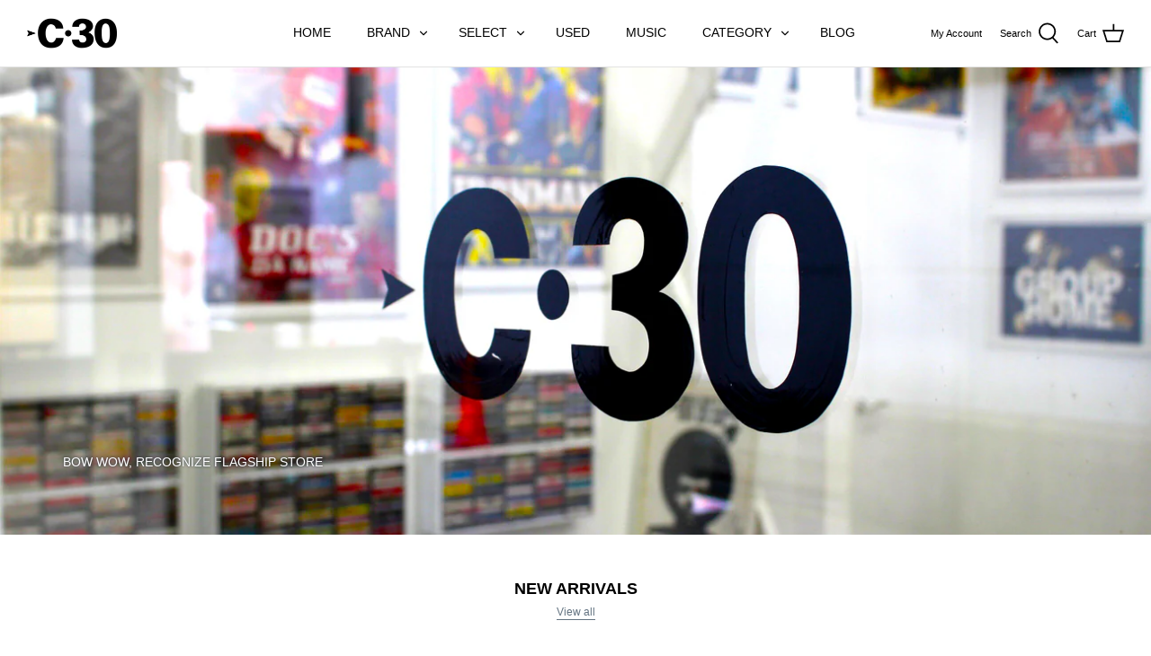

--- FILE ---
content_type: text/html; charset=utf-8
request_url: https://c30-bowwow.com/
body_size: 22569
content:
<!DOCTYPE html>
<html class="no-js" lang="ja">
<head>

  <!-- Symmetry 4.11.7 -->

  <link rel="preload" href="//c30-bowwow.com/cdn/shop/t/9/assets/styles.css?v=172441693033403646211768033080" as="style">
  <meta charset="utf-8" />
<meta name="viewport" content="width=device-width,initial-scale=1.0" />
<meta http-equiv="X-UA-Compatible" content="IE=edge">

<link rel="preconnect" href="https://cdn.shopify.com" crossorigin>
<link rel="preconnect" href="https://fonts.shopify.com" crossorigin>
<link rel="preconnect" href="https://monorail-edge.shopifysvc.com"><link rel="preload" as="font" href="" type="font/woff2" crossorigin>
<link rel="preload" as="font" href="" type="font/woff2" crossorigin>
<link rel="preload" as="font" href="" type="font/woff2" crossorigin>
<link rel="preload" as="font" href="" type="font/woff2" crossorigin><link rel="preload" as="font" href="" type="font/woff2" crossorigin><link rel="preload" as="font" href="" type="font/woff2" crossorigin><link rel="preload" as="font" href="" type="font/woff2" crossorigin><link rel="preload" href="//c30-bowwow.com/cdn/shop/t/9/assets/vendor.js?v=105202062377205878661768029330" as="script">
<link rel="preload" href="//c30-bowwow.com/cdn/shop/t/9/assets/theme.js?v=74015551230632360771768029330" as="script"><link rel="canonical" href="https://c30-bowwow.com/" /><meta name="description" content="BOW WOW &amp; RECOGNIZE 公式通販サイト。 裏原宿にあるBOW WOW ,RECOGNIZE のフラッグシップショップです。">
  <meta name="theme-color" content="#000000">

  <title>
    C30 - BOW WOW, RECOGNIZE FLAGSHIP SHOP
  </title>

  


<meta property="og:site_name" content="C30 - BOW WOW, RECOGNIZE FLAGSHIP SHOP">
<meta property="og:url" content="https://c30-bowwow.com/">
<meta property="og:title" content="C30 - BOW WOW, RECOGNIZE FLAGSHIP SHOP">
<meta property="og:type" content="website">
<meta property="og:description" content="BOW WOW &amp; RECOGNIZE 公式通販サイト。 裏原宿にあるBOW WOW ,RECOGNIZE のフラッグシップショップです。">

<meta property="og:image" content="http://c30-bowwow.com/cdn/shop/files/top_fcbc9877-0090-4d55-971c-30b07619a840_1200x1200.jpg?v=1628218963">
    <meta property="og:image:width" content="5184">
    <meta property="og:image:height" content="3456">
<meta property="og:image:secure_url" content="https://c30-bowwow.com/cdn/shop/files/top_fcbc9877-0090-4d55-971c-30b07619a840_1200x1200.jpg?v=1628218963">


<meta name="twitter:card" content="summary_large_image">
<meta name="twitter:title" content="C30 - BOW WOW, RECOGNIZE FLAGSHIP SHOP">
<meta name="twitter:description" content="BOW WOW &amp; RECOGNIZE 公式通販サイト。 裏原宿にあるBOW WOW ,RECOGNIZE のフラッグシップショップです。">


  <link href="//c30-bowwow.com/cdn/shop/t/9/assets/styles.css?v=172441693033403646211768033080" rel="stylesheet" type="text/css" media="all" />

  <script>
    window.theme = window.theme || {};
    theme.money_format = "¥{{amount_no_decimals}}";
    theme.strings = {
      previous: "Previous",
      next: "Next",
      addressError: "Error looking up that address",
      addressNoResults: "No results for that address",
      addressQueryLimit: "You have exceeded the Google API usage limit. Consider upgrading to a \u003ca href=\"https:\/\/developers.google.com\/maps\/premium\/usage-limits\"\u003ePremium Plan\u003c\/a\u003e.",
      authError: "There was a problem authenticating your Google Maps API Key.",
      icon_labels_left: "Left",
      icon_labels_right: "Right",
      icon_labels_down: "Down",
      icon_labels_close: "Close",
      cart_terms_confirmation: "買い物を続ける前に、利用規約に同意する必要があります。",
      products_listing_from: "From",
      layout_live_search_see_all: "See all results",
      products_product_add_to_cart: "カートに入れる",
      products_variant_no_stock: "Sold out",
      products_variant_non_existent: "Unavailable",
      onlyXLeft: "在庫数：[[ quantity ]]",
      products_product_unit_price_separator: " \/ ",
      general_navigation_menu_toggle_aria_label: "Toggle menu",
      products_added_notification_title: "追加したアイテム",
      products_added_notification_item: "",
      products_added_notification_unit_price: "価格",
      products_added_notification_quantity: "数量",
      products_added_notification_total_price: "小計",
      products_added_notification_shipping_note: "送料別",
      products_added_notification_keep_shopping: "ショッピングを続ける",
      products_added_notification_cart: "カート",
      products_product_adding_to_cart: "追加",
      products_product_added_to_cart: "カートに追加済",
      products_added_notification_subtotal: "合計",
      products_labels_sold_out: "Sold Out",
      products_labels_sale: "Sale",
      general_quick_search_pages: "Pages",
      general_quick_search_no_results: "申し訳ありません。検索結果が見つかりませんでした。"
    };
    theme.routes = {
      search_url: '/search',
      cart_url: '/cart',
      cart_add_url: '/cart/add',
      cart_change_url: '/cart/change'
    };
    theme.settings = {
      cart_type: "drawer",
      prod_thumb_detail_show: false,
      show_size_chart: false
    };
    document.documentElement.className = document.documentElement.className.replace('no-js', '');
  </script>

  <script>window.performance && window.performance.mark && window.performance.mark('shopify.content_for_header.start');</script><meta id="shopify-digital-wallet" name="shopify-digital-wallet" content="/55901618373/digital_wallets/dialog">
<meta name="shopify-checkout-api-token" content="4bd6c5c026a617b36136fd7ee85b2f33">
<link rel="alternate" hreflang="x-default" href="https://c30-bowwow.com/">
<link rel="alternate" hreflang="ja" href="https://c30-bowwow.com/">
<link rel="alternate" hreflang="en" href="https://c30-bowwow.com/en">
<link rel="alternate" hreflang="en-KR" href="https://c30-bowwow.com/en-kr">
<link rel="alternate" hreflang="ja-KR" href="https://c30-bowwow.com/ja-kr">
<link rel="alternate" hreflang="en-TW" href="https://c30-bowwow.com/en-tw">
<link rel="alternate" hreflang="ja-TW" href="https://c30-bowwow.com/ja-tw">
<link rel="alternate" hreflang="en-CN" href="https://c30-bowwow.com/en-cn">
<link rel="alternate" hreflang="ja-CN" href="https://c30-bowwow.com/ja-cn">
<link rel="alternate" hreflang="en-HK" href="https://c30-bowwow.com/en-hk">
<link rel="alternate" hreflang="ja-HK" href="https://c30-bowwow.com/ja-hk">
<link rel="alternate" hreflang="en-TH" href="https://c30-bowwow.com/en-th">
<link rel="alternate" hreflang="ja-TH" href="https://c30-bowwow.com/ja-th">
<link rel="alternate" hreflang="en-SG" href="https://c30-bowwow.com/en-sg">
<link rel="alternate" hreflang="ja-SG" href="https://c30-bowwow.com/ja-sg">
<script async="async" src="/checkouts/internal/preloads.js?locale=ja-JP"></script>
<script id="apple-pay-shop-capabilities" type="application/json">{"shopId":55901618373,"countryCode":"JP","currencyCode":"JPY","merchantCapabilities":["supports3DS"],"merchantId":"gid:\/\/shopify\/Shop\/55901618373","merchantName":"C30 - BOW WOW, RECOGNIZE FLAGSHIP SHOP","requiredBillingContactFields":["postalAddress","email","phone"],"requiredShippingContactFields":["postalAddress","email","phone"],"shippingType":"shipping","supportedNetworks":["visa","masterCard","amex","jcb","discover"],"total":{"type":"pending","label":"C30 - BOW WOW, RECOGNIZE FLAGSHIP SHOP","amount":"1.00"},"shopifyPaymentsEnabled":true,"supportsSubscriptions":true}</script>
<script id="shopify-features" type="application/json">{"accessToken":"4bd6c5c026a617b36136fd7ee85b2f33","betas":["rich-media-storefront-analytics"],"domain":"c30-bowwow.com","predictiveSearch":false,"shopId":55901618373,"locale":"ja"}</script>
<script>var Shopify = Shopify || {};
Shopify.shop = "c30-bowwow.myshopify.com";
Shopify.locale = "ja";
Shopify.currency = {"active":"JPY","rate":"1.0"};
Shopify.country = "JP";
Shopify.theme = {"name":"C30 theme ver260110","id":153212747973,"schema_name":"Symmetry","schema_version":"4.11.7","theme_store_id":568,"role":"main"};
Shopify.theme.handle = "null";
Shopify.theme.style = {"id":null,"handle":null};
Shopify.cdnHost = "c30-bowwow.com/cdn";
Shopify.routes = Shopify.routes || {};
Shopify.routes.root = "/";</script>
<script type="module">!function(o){(o.Shopify=o.Shopify||{}).modules=!0}(window);</script>
<script>!function(o){function n(){var o=[];function n(){o.push(Array.prototype.slice.apply(arguments))}return n.q=o,n}var t=o.Shopify=o.Shopify||{};t.loadFeatures=n(),t.autoloadFeatures=n()}(window);</script>
<script id="shop-js-analytics" type="application/json">{"pageType":"index"}</script>
<script defer="defer" async type="module" src="//c30-bowwow.com/cdn/shopifycloud/shop-js/modules/v2/client.init-shop-cart-sync_0MstufBG.ja.esm.js"></script>
<script defer="defer" async type="module" src="//c30-bowwow.com/cdn/shopifycloud/shop-js/modules/v2/chunk.common_jll-23Z1.esm.js"></script>
<script defer="defer" async type="module" src="//c30-bowwow.com/cdn/shopifycloud/shop-js/modules/v2/chunk.modal_HXih6-AF.esm.js"></script>
<script type="module">
  await import("//c30-bowwow.com/cdn/shopifycloud/shop-js/modules/v2/client.init-shop-cart-sync_0MstufBG.ja.esm.js");
await import("//c30-bowwow.com/cdn/shopifycloud/shop-js/modules/v2/chunk.common_jll-23Z1.esm.js");
await import("//c30-bowwow.com/cdn/shopifycloud/shop-js/modules/v2/chunk.modal_HXih6-AF.esm.js");

  window.Shopify.SignInWithShop?.initShopCartSync?.({"fedCMEnabled":true,"windoidEnabled":true});

</script>
<script>(function() {
  var isLoaded = false;
  function asyncLoad() {
    if (isLoaded) return;
    isLoaded = true;
    var urls = ["https:\/\/size-guides.esc-apps-cdn.com\/1769187807-app.c30-bowwow.myshopify.com.js?shop=c30-bowwow.myshopify.com"];
    for (var i = 0; i < urls.length; i++) {
      var s = document.createElement('script');
      s.type = 'text/javascript';
      s.async = true;
      s.src = urls[i];
      var x = document.getElementsByTagName('script')[0];
      x.parentNode.insertBefore(s, x);
    }
  };
  if(window.attachEvent) {
    window.attachEvent('onload', asyncLoad);
  } else {
    window.addEventListener('load', asyncLoad, false);
  }
})();</script>
<script id="__st">var __st={"a":55901618373,"offset":32400,"reqid":"c0c68302-fc5b-4ba6-96a3-8685e2fac080-1769433192","pageurl":"c30-bowwow.com\/","u":"f8e93d4d3f5a","p":"home"};</script>
<script>window.ShopifyPaypalV4VisibilityTracking = true;</script>
<script id="captcha-bootstrap">!function(){'use strict';const t='contact',e='account',n='new_comment',o=[[t,t],['blogs',n],['comments',n],[t,'customer']],c=[[e,'customer_login'],[e,'guest_login'],[e,'recover_customer_password'],[e,'create_customer']],r=t=>t.map((([t,e])=>`form[action*='/${t}']:not([data-nocaptcha='true']) input[name='form_type'][value='${e}']`)).join(','),a=t=>()=>t?[...document.querySelectorAll(t)].map((t=>t.form)):[];function s(){const t=[...o],e=r(t);return a(e)}const i='password',u='form_key',d=['recaptcha-v3-token','g-recaptcha-response','h-captcha-response',i],f=()=>{try{return window.sessionStorage}catch{return}},m='__shopify_v',_=t=>t.elements[u];function p(t,e,n=!1){try{const o=window.sessionStorage,c=JSON.parse(o.getItem(e)),{data:r}=function(t){const{data:e,action:n}=t;return t[m]||n?{data:e,action:n}:{data:t,action:n}}(c);for(const[e,n]of Object.entries(r))t.elements[e]&&(t.elements[e].value=n);n&&o.removeItem(e)}catch(o){console.error('form repopulation failed',{error:o})}}const l='form_type',E='cptcha';function T(t){t.dataset[E]=!0}const w=window,h=w.document,L='Shopify',v='ce_forms',y='captcha';let A=!1;((t,e)=>{const n=(g='f06e6c50-85a8-45c8-87d0-21a2b65856fe',I='https://cdn.shopify.com/shopifycloud/storefront-forms-hcaptcha/ce_storefront_forms_captcha_hcaptcha.v1.5.2.iife.js',D={infoText:'hCaptchaによる保護',privacyText:'プライバシー',termsText:'利用規約'},(t,e,n)=>{const o=w[L][v],c=o.bindForm;if(c)return c(t,g,e,D).then(n);var r;o.q.push([[t,g,e,D],n]),r=I,A||(h.body.append(Object.assign(h.createElement('script'),{id:'captcha-provider',async:!0,src:r})),A=!0)});var g,I,D;w[L]=w[L]||{},w[L][v]=w[L][v]||{},w[L][v].q=[],w[L][y]=w[L][y]||{},w[L][y].protect=function(t,e){n(t,void 0,e),T(t)},Object.freeze(w[L][y]),function(t,e,n,w,h,L){const[v,y,A,g]=function(t,e,n){const i=e?o:[],u=t?c:[],d=[...i,...u],f=r(d),m=r(i),_=r(d.filter((([t,e])=>n.includes(e))));return[a(f),a(m),a(_),s()]}(w,h,L),I=t=>{const e=t.target;return e instanceof HTMLFormElement?e:e&&e.form},D=t=>v().includes(t);t.addEventListener('submit',(t=>{const e=I(t);if(!e)return;const n=D(e)&&!e.dataset.hcaptchaBound&&!e.dataset.recaptchaBound,o=_(e),c=g().includes(e)&&(!o||!o.value);(n||c)&&t.preventDefault(),c&&!n&&(function(t){try{if(!f())return;!function(t){const e=f();if(!e)return;const n=_(t);if(!n)return;const o=n.value;o&&e.removeItem(o)}(t);const e=Array.from(Array(32),(()=>Math.random().toString(36)[2])).join('');!function(t,e){_(t)||t.append(Object.assign(document.createElement('input'),{type:'hidden',name:u})),t.elements[u].value=e}(t,e),function(t,e){const n=f();if(!n)return;const o=[...t.querySelectorAll(`input[type='${i}']`)].map((({name:t})=>t)),c=[...d,...o],r={};for(const[a,s]of new FormData(t).entries())c.includes(a)||(r[a]=s);n.setItem(e,JSON.stringify({[m]:1,action:t.action,data:r}))}(t,e)}catch(e){console.error('failed to persist form',e)}}(e),e.submit())}));const S=(t,e)=>{t&&!t.dataset[E]&&(n(t,e.some((e=>e===t))),T(t))};for(const o of['focusin','change'])t.addEventListener(o,(t=>{const e=I(t);D(e)&&S(e,y())}));const B=e.get('form_key'),M=e.get(l),P=B&&M;t.addEventListener('DOMContentLoaded',(()=>{const t=y();if(P)for(const e of t)e.elements[l].value===M&&p(e,B);[...new Set([...A(),...v().filter((t=>'true'===t.dataset.shopifyCaptcha))])].forEach((e=>S(e,t)))}))}(h,new URLSearchParams(w.location.search),n,t,e,['guest_login'])})(!0,!0)}();</script>
<script integrity="sha256-4kQ18oKyAcykRKYeNunJcIwy7WH5gtpwJnB7kiuLZ1E=" data-source-attribution="shopify.loadfeatures" defer="defer" src="//c30-bowwow.com/cdn/shopifycloud/storefront/assets/storefront/load_feature-a0a9edcb.js" crossorigin="anonymous"></script>
<script data-source-attribution="shopify.dynamic_checkout.dynamic.init">var Shopify=Shopify||{};Shopify.PaymentButton=Shopify.PaymentButton||{isStorefrontPortableWallets:!0,init:function(){window.Shopify.PaymentButton.init=function(){};var t=document.createElement("script");t.src="https://c30-bowwow.com/cdn/shopifycloud/portable-wallets/latest/portable-wallets.ja.js",t.type="module",document.head.appendChild(t)}};
</script>
<script data-source-attribution="shopify.dynamic_checkout.buyer_consent">
  function portableWalletsHideBuyerConsent(e){var t=document.getElementById("shopify-buyer-consent"),n=document.getElementById("shopify-subscription-policy-button");t&&n&&(t.classList.add("hidden"),t.setAttribute("aria-hidden","true"),n.removeEventListener("click",e))}function portableWalletsShowBuyerConsent(e){var t=document.getElementById("shopify-buyer-consent"),n=document.getElementById("shopify-subscription-policy-button");t&&n&&(t.classList.remove("hidden"),t.removeAttribute("aria-hidden"),n.addEventListener("click",e))}window.Shopify?.PaymentButton&&(window.Shopify.PaymentButton.hideBuyerConsent=portableWalletsHideBuyerConsent,window.Shopify.PaymentButton.showBuyerConsent=portableWalletsShowBuyerConsent);
</script>
<script data-source-attribution="shopify.dynamic_checkout.cart.bootstrap">document.addEventListener("DOMContentLoaded",(function(){function t(){return document.querySelector("shopify-accelerated-checkout-cart, shopify-accelerated-checkout")}if(t())Shopify.PaymentButton.init();else{new MutationObserver((function(e,n){t()&&(Shopify.PaymentButton.init(),n.disconnect())})).observe(document.body,{childList:!0,subtree:!0})}}));
</script>
<link id="shopify-accelerated-checkout-styles" rel="stylesheet" media="screen" href="https://c30-bowwow.com/cdn/shopifycloud/portable-wallets/latest/accelerated-checkout-backwards-compat.css" crossorigin="anonymous">
<style id="shopify-accelerated-checkout-cart">
        #shopify-buyer-consent {
  margin-top: 1em;
  display: inline-block;
  width: 100%;
}

#shopify-buyer-consent.hidden {
  display: none;
}

#shopify-subscription-policy-button {
  background: none;
  border: none;
  padding: 0;
  text-decoration: underline;
  font-size: inherit;
  cursor: pointer;
}

#shopify-subscription-policy-button::before {
  box-shadow: none;
}

      </style>

<script>window.performance && window.performance.mark && window.performance.mark('shopify.content_for_header.end');</script>
<link href="https://monorail-edge.shopifysvc.com" rel="dns-prefetch">
<script>(function(){if ("sendBeacon" in navigator && "performance" in window) {try {var session_token_from_headers = performance.getEntriesByType('navigation')[0].serverTiming.find(x => x.name == '_s').description;} catch {var session_token_from_headers = undefined;}var session_cookie_matches = document.cookie.match(/_shopify_s=([^;]*)/);var session_token_from_cookie = session_cookie_matches && session_cookie_matches.length === 2 ? session_cookie_matches[1] : "";var session_token = session_token_from_headers || session_token_from_cookie || "";function handle_abandonment_event(e) {var entries = performance.getEntries().filter(function(entry) {return /monorail-edge.shopifysvc.com/.test(entry.name);});if (!window.abandonment_tracked && entries.length === 0) {window.abandonment_tracked = true;var currentMs = Date.now();var navigation_start = performance.timing.navigationStart;var payload = {shop_id: 55901618373,url: window.location.href,navigation_start,duration: currentMs - navigation_start,session_token,page_type: "index"};window.navigator.sendBeacon("https://monorail-edge.shopifysvc.com/v1/produce", JSON.stringify({schema_id: "online_store_buyer_site_abandonment/1.1",payload: payload,metadata: {event_created_at_ms: currentMs,event_sent_at_ms: currentMs}}));}}window.addEventListener('pagehide', handle_abandonment_event);}}());</script>
<script id="web-pixels-manager-setup">(function e(e,d,r,n,o){if(void 0===o&&(o={}),!Boolean(null===(a=null===(i=window.Shopify)||void 0===i?void 0:i.analytics)||void 0===a?void 0:a.replayQueue)){var i,a;window.Shopify=window.Shopify||{};var t=window.Shopify;t.analytics=t.analytics||{};var s=t.analytics;s.replayQueue=[],s.publish=function(e,d,r){return s.replayQueue.push([e,d,r]),!0};try{self.performance.mark("wpm:start")}catch(e){}var l=function(){var e={modern:/Edge?\/(1{2}[4-9]|1[2-9]\d|[2-9]\d{2}|\d{4,})\.\d+(\.\d+|)|Firefox\/(1{2}[4-9]|1[2-9]\d|[2-9]\d{2}|\d{4,})\.\d+(\.\d+|)|Chrom(ium|e)\/(9{2}|\d{3,})\.\d+(\.\d+|)|(Maci|X1{2}).+ Version\/(15\.\d+|(1[6-9]|[2-9]\d|\d{3,})\.\d+)([,.]\d+|)( \(\w+\)|)( Mobile\/\w+|) Safari\/|Chrome.+OPR\/(9{2}|\d{3,})\.\d+\.\d+|(CPU[ +]OS|iPhone[ +]OS|CPU[ +]iPhone|CPU IPhone OS|CPU iPad OS)[ +]+(15[._]\d+|(1[6-9]|[2-9]\d|\d{3,})[._]\d+)([._]\d+|)|Android:?[ /-](13[3-9]|1[4-9]\d|[2-9]\d{2}|\d{4,})(\.\d+|)(\.\d+|)|Android.+Firefox\/(13[5-9]|1[4-9]\d|[2-9]\d{2}|\d{4,})\.\d+(\.\d+|)|Android.+Chrom(ium|e)\/(13[3-9]|1[4-9]\d|[2-9]\d{2}|\d{4,})\.\d+(\.\d+|)|SamsungBrowser\/([2-9]\d|\d{3,})\.\d+/,legacy:/Edge?\/(1[6-9]|[2-9]\d|\d{3,})\.\d+(\.\d+|)|Firefox\/(5[4-9]|[6-9]\d|\d{3,})\.\d+(\.\d+|)|Chrom(ium|e)\/(5[1-9]|[6-9]\d|\d{3,})\.\d+(\.\d+|)([\d.]+$|.*Safari\/(?![\d.]+ Edge\/[\d.]+$))|(Maci|X1{2}).+ Version\/(10\.\d+|(1[1-9]|[2-9]\d|\d{3,})\.\d+)([,.]\d+|)( \(\w+\)|)( Mobile\/\w+|) Safari\/|Chrome.+OPR\/(3[89]|[4-9]\d|\d{3,})\.\d+\.\d+|(CPU[ +]OS|iPhone[ +]OS|CPU[ +]iPhone|CPU IPhone OS|CPU iPad OS)[ +]+(10[._]\d+|(1[1-9]|[2-9]\d|\d{3,})[._]\d+)([._]\d+|)|Android:?[ /-](13[3-9]|1[4-9]\d|[2-9]\d{2}|\d{4,})(\.\d+|)(\.\d+|)|Mobile Safari.+OPR\/([89]\d|\d{3,})\.\d+\.\d+|Android.+Firefox\/(13[5-9]|1[4-9]\d|[2-9]\d{2}|\d{4,})\.\d+(\.\d+|)|Android.+Chrom(ium|e)\/(13[3-9]|1[4-9]\d|[2-9]\d{2}|\d{4,})\.\d+(\.\d+|)|Android.+(UC? ?Browser|UCWEB|U3)[ /]?(15\.([5-9]|\d{2,})|(1[6-9]|[2-9]\d|\d{3,})\.\d+)\.\d+|SamsungBrowser\/(5\.\d+|([6-9]|\d{2,})\.\d+)|Android.+MQ{2}Browser\/(14(\.(9|\d{2,})|)|(1[5-9]|[2-9]\d|\d{3,})(\.\d+|))(\.\d+|)|K[Aa][Ii]OS\/(3\.\d+|([4-9]|\d{2,})\.\d+)(\.\d+|)/},d=e.modern,r=e.legacy,n=navigator.userAgent;return n.match(d)?"modern":n.match(r)?"legacy":"unknown"}(),u="modern"===l?"modern":"legacy",c=(null!=n?n:{modern:"",legacy:""})[u],f=function(e){return[e.baseUrl,"/wpm","/b",e.hashVersion,"modern"===e.buildTarget?"m":"l",".js"].join("")}({baseUrl:d,hashVersion:r,buildTarget:u}),m=function(e){var d=e.version,r=e.bundleTarget,n=e.surface,o=e.pageUrl,i=e.monorailEndpoint;return{emit:function(e){var a=e.status,t=e.errorMsg,s=(new Date).getTime(),l=JSON.stringify({metadata:{event_sent_at_ms:s},events:[{schema_id:"web_pixels_manager_load/3.1",payload:{version:d,bundle_target:r,page_url:o,status:a,surface:n,error_msg:t},metadata:{event_created_at_ms:s}}]});if(!i)return console&&console.warn&&console.warn("[Web Pixels Manager] No Monorail endpoint provided, skipping logging."),!1;try{return self.navigator.sendBeacon.bind(self.navigator)(i,l)}catch(e){}var u=new XMLHttpRequest;try{return u.open("POST",i,!0),u.setRequestHeader("Content-Type","text/plain"),u.send(l),!0}catch(e){return console&&console.warn&&console.warn("[Web Pixels Manager] Got an unhandled error while logging to Monorail."),!1}}}}({version:r,bundleTarget:l,surface:e.surface,pageUrl:self.location.href,monorailEndpoint:e.monorailEndpoint});try{o.browserTarget=l,function(e){var d=e.src,r=e.async,n=void 0===r||r,o=e.onload,i=e.onerror,a=e.sri,t=e.scriptDataAttributes,s=void 0===t?{}:t,l=document.createElement("script"),u=document.querySelector("head"),c=document.querySelector("body");if(l.async=n,l.src=d,a&&(l.integrity=a,l.crossOrigin="anonymous"),s)for(var f in s)if(Object.prototype.hasOwnProperty.call(s,f))try{l.dataset[f]=s[f]}catch(e){}if(o&&l.addEventListener("load",o),i&&l.addEventListener("error",i),u)u.appendChild(l);else{if(!c)throw new Error("Did not find a head or body element to append the script");c.appendChild(l)}}({src:f,async:!0,onload:function(){if(!function(){var e,d;return Boolean(null===(d=null===(e=window.Shopify)||void 0===e?void 0:e.analytics)||void 0===d?void 0:d.initialized)}()){var d=window.webPixelsManager.init(e)||void 0;if(d){var r=window.Shopify.analytics;r.replayQueue.forEach((function(e){var r=e[0],n=e[1],o=e[2];d.publishCustomEvent(r,n,o)})),r.replayQueue=[],r.publish=d.publishCustomEvent,r.visitor=d.visitor,r.initialized=!0}}},onerror:function(){return m.emit({status:"failed",errorMsg:"".concat(f," has failed to load")})},sri:function(e){var d=/^sha384-[A-Za-z0-9+/=]+$/;return"string"==typeof e&&d.test(e)}(c)?c:"",scriptDataAttributes:o}),m.emit({status:"loading"})}catch(e){m.emit({status:"failed",errorMsg:(null==e?void 0:e.message)||"Unknown error"})}}})({shopId: 55901618373,storefrontBaseUrl: "https://c30-bowwow.com",extensionsBaseUrl: "https://extensions.shopifycdn.com/cdn/shopifycloud/web-pixels-manager",monorailEndpoint: "https://monorail-edge.shopifysvc.com/unstable/produce_batch",surface: "storefront-renderer",enabledBetaFlags: ["2dca8a86"],webPixelsConfigList: [{"id":"74416325","eventPayloadVersion":"v1","runtimeContext":"LAX","scriptVersion":"1","type":"CUSTOM","privacyPurposes":["ANALYTICS"],"name":"Google Analytics tag (migrated)"},{"id":"shopify-app-pixel","configuration":"{}","eventPayloadVersion":"v1","runtimeContext":"STRICT","scriptVersion":"0450","apiClientId":"shopify-pixel","type":"APP","privacyPurposes":["ANALYTICS","MARKETING"]},{"id":"shopify-custom-pixel","eventPayloadVersion":"v1","runtimeContext":"LAX","scriptVersion":"0450","apiClientId":"shopify-pixel","type":"CUSTOM","privacyPurposes":["ANALYTICS","MARKETING"]}],isMerchantRequest: false,initData: {"shop":{"name":"C30 - BOW WOW, RECOGNIZE FLAGSHIP SHOP","paymentSettings":{"currencyCode":"JPY"},"myshopifyDomain":"c30-bowwow.myshopify.com","countryCode":"JP","storefrontUrl":"https:\/\/c30-bowwow.com"},"customer":null,"cart":null,"checkout":null,"productVariants":[],"purchasingCompany":null},},"https://c30-bowwow.com/cdn","fcfee988w5aeb613cpc8e4bc33m6693e112",{"modern":"","legacy":""},{"shopId":"55901618373","storefrontBaseUrl":"https:\/\/c30-bowwow.com","extensionBaseUrl":"https:\/\/extensions.shopifycdn.com\/cdn\/shopifycloud\/web-pixels-manager","surface":"storefront-renderer","enabledBetaFlags":"[\"2dca8a86\"]","isMerchantRequest":"false","hashVersion":"fcfee988w5aeb613cpc8e4bc33m6693e112","publish":"custom","events":"[[\"page_viewed\",{}]]"});</script><script>
  window.ShopifyAnalytics = window.ShopifyAnalytics || {};
  window.ShopifyAnalytics.meta = window.ShopifyAnalytics.meta || {};
  window.ShopifyAnalytics.meta.currency = 'JPY';
  var meta = {"page":{"pageType":"home","requestId":"c0c68302-fc5b-4ba6-96a3-8685e2fac080-1769433192"}};
  for (var attr in meta) {
    window.ShopifyAnalytics.meta[attr] = meta[attr];
  }
</script>
<script class="analytics">
  (function () {
    var customDocumentWrite = function(content) {
      var jquery = null;

      if (window.jQuery) {
        jquery = window.jQuery;
      } else if (window.Checkout && window.Checkout.$) {
        jquery = window.Checkout.$;
      }

      if (jquery) {
        jquery('body').append(content);
      }
    };

    var hasLoggedConversion = function(token) {
      if (token) {
        return document.cookie.indexOf('loggedConversion=' + token) !== -1;
      }
      return false;
    }

    var setCookieIfConversion = function(token) {
      if (token) {
        var twoMonthsFromNow = new Date(Date.now());
        twoMonthsFromNow.setMonth(twoMonthsFromNow.getMonth() + 2);

        document.cookie = 'loggedConversion=' + token + '; expires=' + twoMonthsFromNow;
      }
    }

    var trekkie = window.ShopifyAnalytics.lib = window.trekkie = window.trekkie || [];
    if (trekkie.integrations) {
      return;
    }
    trekkie.methods = [
      'identify',
      'page',
      'ready',
      'track',
      'trackForm',
      'trackLink'
    ];
    trekkie.factory = function(method) {
      return function() {
        var args = Array.prototype.slice.call(arguments);
        args.unshift(method);
        trekkie.push(args);
        return trekkie;
      };
    };
    for (var i = 0; i < trekkie.methods.length; i++) {
      var key = trekkie.methods[i];
      trekkie[key] = trekkie.factory(key);
    }
    trekkie.load = function(config) {
      trekkie.config = config || {};
      trekkie.config.initialDocumentCookie = document.cookie;
      var first = document.getElementsByTagName('script')[0];
      var script = document.createElement('script');
      script.type = 'text/javascript';
      script.onerror = function(e) {
        var scriptFallback = document.createElement('script');
        scriptFallback.type = 'text/javascript';
        scriptFallback.onerror = function(error) {
                var Monorail = {
      produce: function produce(monorailDomain, schemaId, payload) {
        var currentMs = new Date().getTime();
        var event = {
          schema_id: schemaId,
          payload: payload,
          metadata: {
            event_created_at_ms: currentMs,
            event_sent_at_ms: currentMs
          }
        };
        return Monorail.sendRequest("https://" + monorailDomain + "/v1/produce", JSON.stringify(event));
      },
      sendRequest: function sendRequest(endpointUrl, payload) {
        // Try the sendBeacon API
        if (window && window.navigator && typeof window.navigator.sendBeacon === 'function' && typeof window.Blob === 'function' && !Monorail.isIos12()) {
          var blobData = new window.Blob([payload], {
            type: 'text/plain'
          });

          if (window.navigator.sendBeacon(endpointUrl, blobData)) {
            return true;
          } // sendBeacon was not successful

        } // XHR beacon

        var xhr = new XMLHttpRequest();

        try {
          xhr.open('POST', endpointUrl);
          xhr.setRequestHeader('Content-Type', 'text/plain');
          xhr.send(payload);
        } catch (e) {
          console.log(e);
        }

        return false;
      },
      isIos12: function isIos12() {
        return window.navigator.userAgent.lastIndexOf('iPhone; CPU iPhone OS 12_') !== -1 || window.navigator.userAgent.lastIndexOf('iPad; CPU OS 12_') !== -1;
      }
    };
    Monorail.produce('monorail-edge.shopifysvc.com',
      'trekkie_storefront_load_errors/1.1',
      {shop_id: 55901618373,
      theme_id: 153212747973,
      app_name: "storefront",
      context_url: window.location.href,
      source_url: "//c30-bowwow.com/cdn/s/trekkie.storefront.8d95595f799fbf7e1d32231b9a28fd43b70c67d3.min.js"});

        };
        scriptFallback.async = true;
        scriptFallback.src = '//c30-bowwow.com/cdn/s/trekkie.storefront.8d95595f799fbf7e1d32231b9a28fd43b70c67d3.min.js';
        first.parentNode.insertBefore(scriptFallback, first);
      };
      script.async = true;
      script.src = '//c30-bowwow.com/cdn/s/trekkie.storefront.8d95595f799fbf7e1d32231b9a28fd43b70c67d3.min.js';
      first.parentNode.insertBefore(script, first);
    };
    trekkie.load(
      {"Trekkie":{"appName":"storefront","development":false,"defaultAttributes":{"shopId":55901618373,"isMerchantRequest":null,"themeId":153212747973,"themeCityHash":"9945879787742397103","contentLanguage":"ja","currency":"JPY","eventMetadataId":"28e63d4e-2340-4185-bc03-52d4308c0457"},"isServerSideCookieWritingEnabled":true,"monorailRegion":"shop_domain","enabledBetaFlags":["65f19447"]},"Session Attribution":{},"S2S":{"facebookCapiEnabled":false,"source":"trekkie-storefront-renderer","apiClientId":580111}}
    );

    var loaded = false;
    trekkie.ready(function() {
      if (loaded) return;
      loaded = true;

      window.ShopifyAnalytics.lib = window.trekkie;

      var originalDocumentWrite = document.write;
      document.write = customDocumentWrite;
      try { window.ShopifyAnalytics.merchantGoogleAnalytics.call(this); } catch(error) {};
      document.write = originalDocumentWrite;

      window.ShopifyAnalytics.lib.page(null,{"pageType":"home","requestId":"c0c68302-fc5b-4ba6-96a3-8685e2fac080-1769433192","shopifyEmitted":true});

      var match = window.location.pathname.match(/checkouts\/(.+)\/(thank_you|post_purchase)/)
      var token = match? match[1]: undefined;
      if (!hasLoggedConversion(token)) {
        setCookieIfConversion(token);
        
      }
    });


        var eventsListenerScript = document.createElement('script');
        eventsListenerScript.async = true;
        eventsListenerScript.src = "//c30-bowwow.com/cdn/shopifycloud/storefront/assets/shop_events_listener-3da45d37.js";
        document.getElementsByTagName('head')[0].appendChild(eventsListenerScript);

})();</script>
  <script>
  if (!window.ga || (window.ga && typeof window.ga !== 'function')) {
    window.ga = function ga() {
      (window.ga.q = window.ga.q || []).push(arguments);
      if (window.Shopify && window.Shopify.analytics && typeof window.Shopify.analytics.publish === 'function') {
        window.Shopify.analytics.publish("ga_stub_called", {}, {sendTo: "google_osp_migration"});
      }
      console.error("Shopify's Google Analytics stub called with:", Array.from(arguments), "\nSee https://help.shopify.com/manual/promoting-marketing/pixels/pixel-migration#google for more information.");
    };
    if (window.Shopify && window.Shopify.analytics && typeof window.Shopify.analytics.publish === 'function') {
      window.Shopify.analytics.publish("ga_stub_initialized", {}, {sendTo: "google_osp_migration"});
    }
  }
</script>
<script
  defer
  src="https://c30-bowwow.com/cdn/shopifycloud/perf-kit/shopify-perf-kit-3.0.4.min.js"
  data-application="storefront-renderer"
  data-shop-id="55901618373"
  data-render-region="gcp-us-east1"
  data-page-type="index"
  data-theme-instance-id="153212747973"
  data-theme-name="Symmetry"
  data-theme-version="4.11.7"
  data-monorail-region="shop_domain"
  data-resource-timing-sampling-rate="10"
  data-shs="true"
  data-shs-beacon="true"
  data-shs-export-with-fetch="true"
  data-shs-logs-sample-rate="1"
  data-shs-beacon-endpoint="https://c30-bowwow.com/api/collect"
></script>
</head>

<body class="template-index">
  <a class="skip-link visually-hidden" href="#content">Skip to content</a>

  <div id="shopify-section-announcement-bar" class="shopify-section section-announcement-bar">

</div>
  <div id="shopify-section-header" class="shopify-section section-header"><style data-shopify>
  .logo img {
    width: 100px;
  }
  .logo-area__middle--logo-image {
    max-width: 100px;
  }
  @media (max-width: 767px) {
    .logo img {
      width: 100px;
    }
  }.section-header {
    position: -webkit-sticky;
    position: sticky;
  }</style>



<div data-section-type="header">
  <div id="pageheader" class="pageheader pageheader--layout-inline-menu-center"><div class="logo-area container container--no-max">
      <div class="logo-area__left">
        <div class="logo-area__left__inner">
          <button class="button notabutton mobile-nav-toggle" aria-label="Toggle menu" aria-controls="main-nav">
            <svg xmlns="http://www.w3.org/2000/svg" width="24" height="24" viewBox="0 0 24 24" fill="none" stroke="currentColor" stroke-width="1.5" stroke-linecap="round" stroke-linejoin="round" class="feather feather-menu"><line x1="3" y1="12" x2="21" y2="12"></line><line x1="3" y1="6" x2="21" y2="6"></line><line x1="3" y1="18" x2="21" y2="18"></line></svg>
          </button>
          <a class="show-search-link" href="#main-search">
            <span class="show-search-link__icon"><svg viewBox="0 0 19 21" version="1.1" xmlns="http://www.w3.org/2000/svg" xmlns:xlink="http://www.w3.org/1999/xlink" stroke="none" stroke-width="1" fill="currentColor" fill-rule="nonzero">
  <g transform="translate(0.000000, 0.472222)" >
    <path d="M14.3977778,14.0103889 L19,19.0422222 L17.8135556,20.0555556 L13.224,15.0385 C11.8019062,16.0671405 10.0908414,16.619514 8.33572222,16.6165556 C3.73244444,16.6165556 0,12.8967778 0,8.30722222 C0,3.71766667 3.73244444,0 8.33572222,0 C12.939,0 16.6714444,3.71977778 16.6714444,8.30722222 C16.6739657,10.4296993 15.859848,12.4717967 14.3977778,14.0103889 Z M8.33572222,15.0585556 C12.0766111,15.0585556 15.1081667,12.0365 15.1081667,8.30827778 C15.1081667,4.58005556 12.0766111,1.558 8.33572222,1.558 C4.59483333,1.558 1.56327778,4.58005556 1.56327778,8.30827778 C1.56327778,12.0365 4.59483333,15.0585556 8.33572222,15.0585556 Z"></path>
  </g>
</svg>
</span>
            <span class="show-search-link__text">Search</span>
          </a>
          
            <div class="navigation navigation--left" role="navigation" aria-label="Primary navigation">
              <div class="navigation__tier-1-container">
                <ul class="navigation__tier-1">
                  
<li class="navigation__item">
                      
                        
                        <a href="/" class="navigation__link" >HOME</a>
                        

                        
                      
                    </li>
                  
<li class="navigation__item navigation__item--with-children">
                      
                        
                        <span href="/collections" class="navigation__link">BRAND</span>
                        

                        
                          <a class="navigation__children-toggle" href="#"><svg xmlns="http://www.w3.org/2000/svg" width="24" height="24" viewBox="0 0 24 24" fill="none" stroke="currentColor" stroke-width="2" stroke-linecap="round" stroke-linejoin="round" class="feather feather-chevron-down"><title>Toggle menu</title><polyline points="6 9 12 15 18 9"></polyline></svg></a>
                        
                      
                    </li>
                  
<li class="navigation__item navigation__item--with-children">
                      
                        
                        <span href="/collections" class="navigation__link">SELECT</span>
                        

                        
                          <a class="navigation__children-toggle" href="#"><svg xmlns="http://www.w3.org/2000/svg" width="24" height="24" viewBox="0 0 24 24" fill="none" stroke="currentColor" stroke-width="2" stroke-linecap="round" stroke-linejoin="round" class="feather feather-chevron-down"><title>Toggle menu</title><polyline points="6 9 12 15 18 9"></polyline></svg></a>
                        
                      
                    </li>
                  
<li class="navigation__item">
                      
                        
                        <a href="/collections/used" class="navigation__link" >USED</a>
                        

                        
                      
                    </li>
                  
<li class="navigation__item">
                      
                        
                        <a href="/collections/music" class="navigation__link" >MUSIC</a>
                        

                        
                      
                    </li>
                  
<li class="navigation__item navigation__item--with-children">
                      
                        
                        <span href="/collections" class="navigation__link">CATEGORY</span>
                        

                        
                          <a class="navigation__children-toggle" href="#"><svg xmlns="http://www.w3.org/2000/svg" width="24" height="24" viewBox="0 0 24 24" fill="none" stroke="currentColor" stroke-width="2" stroke-linecap="round" stroke-linejoin="round" class="feather feather-chevron-down"><title>Toggle menu</title><polyline points="6 9 12 15 18 9"></polyline></svg></a>
                        
                      
                    </li>
                  
<li class="navigation__item">
                      
                        
                        <a href="/blogs/blog" class="navigation__link" >BLOG</a>
                        

                        
                      
                    </li>
                  
                </ul>
              </div>
            </div>
          
        </div>
      </div>

      <div class="logo-area__middle logo-area__middle--logo-image">
        <div class="logo-area__middle__inner"><div class="logo">
        <a href="/" title="C30 - BOW WOW, RECOGNIZE FLAGSHIP SHOP"><img src="//c30-bowwow.com/cdn/shop/files/logo_200x.png?v=1617234140" alt="" itemprop="logo" /></a>
      </div></div>
      </div>

      <div class="logo-area__right">
        <div class="logo-area__right__inner">
          <div>
            
              
                <a class="header-account-link-mobile" href="/account/login" aria-label="My Account">
                  <span class="desktop-only">My Account</span>
                  <span class="mobile-only"><svg width="19px" height="18px" viewBox="-1 -1 21 20" version="1.1" xmlns="http://www.w3.org/2000/svg" xmlns:xlink="http://www.w3.org/1999/xlink">
  <g transform="translate(0.968750, -0.031250)" stroke="none" stroke-width="1" fill="currentColor" fill-rule="nonzero">
    <path d="M9,7.5 C10.704,7.5 12.086,6.157 12.086,4.5 C12.086,2.843 10.704,1.5 9,1.5 C7.296,1.5 5.914,2.843 5.914,4.5 C5.914,6.157 7.296,7.5 9,7.5 Z M9,9 C6.444,9 4.371,6.985 4.371,4.5 C4.371,2.015 6.444,0 9,0 C11.556,0 13.629,2.015 13.629,4.5 C13.629,6.985 11.556,9 9,9 Z M1.543,18 L0,18 L0,15 C0,12.377 2.187,10.25 4.886,10.25 L14.143,10.25 C16.273,10.25 18,11.929 18,14 L18,18 L16.457,18 L16.457,14 C16.457,12.757 15.421,11.75 14.143,11.75 L4.886,11.75 C3.04,11.75 1.543,13.205 1.543,15 L1.543,18 Z"></path>
  </g>
</svg></span>
                </a>
              
            
          </div>
          <a class="show-search-link" href="#main-search">
            <span class="show-search-link__text">Search</span>
            <span class="show-search-link__icon"><svg viewBox="0 0 19 21" version="1.1" xmlns="http://www.w3.org/2000/svg" xmlns:xlink="http://www.w3.org/1999/xlink" stroke="none" stroke-width="1" fill="currentColor" fill-rule="nonzero">
  <g transform="translate(0.000000, 0.472222)" >
    <path d="M14.3977778,14.0103889 L19,19.0422222 L17.8135556,20.0555556 L13.224,15.0385 C11.8019062,16.0671405 10.0908414,16.619514 8.33572222,16.6165556 C3.73244444,16.6165556 0,12.8967778 0,8.30722222 C0,3.71766667 3.73244444,0 8.33572222,0 C12.939,0 16.6714444,3.71977778 16.6714444,8.30722222 C16.6739657,10.4296993 15.859848,12.4717967 14.3977778,14.0103889 Z M8.33572222,15.0585556 C12.0766111,15.0585556 15.1081667,12.0365 15.1081667,8.30827778 C15.1081667,4.58005556 12.0766111,1.558 8.33572222,1.558 C4.59483333,1.558 1.56327778,4.58005556 1.56327778,8.30827778 C1.56327778,12.0365 4.59483333,15.0585556 8.33572222,15.0585556 Z"></path>
  </g>
</svg>
</span>
          </a>
          <div class="cart-summary">
            <a href="/cart" class="cart-link">
              <span class="cart-link__label">Cart</span>
              <span class="cart-link__icon"><svg viewBox="0 0 21 19" version="1.1" xmlns="http://www.w3.org/2000/svg" xmlns:xlink="http://www.w3.org/1999/xlink" stroke="none" stroke-width="1" fill="currentColor" fill-rule="nonzero">
  <g transform="translate(-0.500000, 0.500000)">
    <path d="M10.5,5.75 L10.5,0 L12,0 L12,5.75 L21.5,5.75 L17.682,17.75 L4.318,17.75 L0.5,5.75 L10.5,5.75 Z M2.551,7.25 L5.415,16.25 L16.585,16.25 L19.449,7.25 L2.55,7.25 L2.551,7.25 Z"></path>
  </g>
</svg></span>
            </a>
          </div>
        </div>
      </div>
    </div><div id="main-search" class="main-search "
        data-live-search="true"
        data-live-search-price="false"
        data-live-search-vendor="false"
        data-live-search-meta="false"
        data-product-image-shape="portrait"
        data-hover-detail-mode="permanent"
        data-show-sold-out-label="false"
        data-show-sale-label="true">

      <div class="main-search__container container">
        <button class="main-search__close button notabutton" aria-label="Close"><svg xmlns="http://www.w3.org/2000/svg" width="24" height="24" viewBox="0 0 24 24" fill="none" stroke="currentColor" stroke-width="2" stroke-linecap="round" stroke-linejoin="round" class="feather feather-x"><line x1="18" y1="6" x2="6" y2="18"></line><line x1="6" y1="6" x2="18" y2="18"></line></svg></button>

        <form class="main-search__form" action="/search" method="get" autocomplete="off">
          <input type="hidden" name="type" value="product,article,page" />
          <input type="hidden" name="options[prefix]" value="last" />
          <div class="main-search__input-container">
            <input class="main-search__input" type="text" name="q" autocomplete="off" placeholder="Search..." aria-label="Search Store" />
          </div>
          <button class="main-search__button button notabutton" type="submit" aria-label="Submit"><svg viewBox="0 0 19 21" version="1.1" xmlns="http://www.w3.org/2000/svg" xmlns:xlink="http://www.w3.org/1999/xlink" stroke="none" stroke-width="1" fill="currentColor" fill-rule="nonzero">
  <g transform="translate(0.000000, 0.472222)" >
    <path d="M14.3977778,14.0103889 L19,19.0422222 L17.8135556,20.0555556 L13.224,15.0385 C11.8019062,16.0671405 10.0908414,16.619514 8.33572222,16.6165556 C3.73244444,16.6165556 0,12.8967778 0,8.30722222 C0,3.71766667 3.73244444,0 8.33572222,0 C12.939,0 16.6714444,3.71977778 16.6714444,8.30722222 C16.6739657,10.4296993 15.859848,12.4717967 14.3977778,14.0103889 Z M8.33572222,15.0585556 C12.0766111,15.0585556 15.1081667,12.0365 15.1081667,8.30827778 C15.1081667,4.58005556 12.0766111,1.558 8.33572222,1.558 C4.59483333,1.558 1.56327778,4.58005556 1.56327778,8.30827778 C1.56327778,12.0365 4.59483333,15.0585556 8.33572222,15.0585556 Z"></path>
  </g>
</svg>
</button>
        </form>

        <div class="main-search__results"></div>

        
      </div>
    </div>
  </div><div id="main-nav">
    <div class="navigation navigation--main" role="navigation" aria-label="Primary navigation">
      <div class="navigation__tier-1-container">
        <a href="#" class="mobile-only mobile-nav-toggle"><svg xmlns="http://www.w3.org/2000/svg" width="24" height="24" viewBox="0 0 24 24" fill="none" stroke="currentColor" stroke-width="2" stroke-linecap="round" stroke-linejoin="round" class="feather feather-x"><line x1="18" y1="6" x2="6" y2="18"></line><line x1="6" y1="6" x2="18" y2="18"></line></svg></a>
        <ul class="navigation__tier-1">
          
<li class="navigation__item">
              
                
                  <a href="/" class="navigation__link" >HOME</a>
                  
                

            </li>
          
<li class="navigation__item navigation__item--with-children">
              
                
                  <span href="/collections" class="navigation__link c-dropdown-linkNone">BRAND</span>
                  <a class="navigation__children-toggle" href="#"><svg xmlns="http://www.w3.org/2000/svg" width="24" height="24" viewBox="0 0 24 24" fill="none" stroke="currentColor" stroke-width="2" stroke-linecap="round" stroke-linejoin="round" class="feather feather-chevron-down"><title>Toggle menu</title><polyline points="6 9 12 15 18 9"></polyline></svg></a>
                

<div id="NavigationTier2-2" class="navigation__tier-2-container navigation__child-tier">
                  <ul class="navigation__tier-2">
                    
                    <li class="navigation__item">
                      <a href="/collections/bow-wow" class="navigation__link" >BOW WOW</a>
                      

                      
                    </li>
                    
                    <li class="navigation__item">
                      <a href="/collections/recognize" class="navigation__link" >RECOGNIZE</a>
                      

                      
                    </li>
                    
</ul>
                </div>
              
            </li>
          
<li class="navigation__item navigation__item--with-children">
              
                
                  <span href="/collections" class="navigation__link c-dropdown-linkNone">SELECT</span>
                  <a class="navigation__children-toggle" href="#"><svg xmlns="http://www.w3.org/2000/svg" width="24" height="24" viewBox="0 0 24 24" fill="none" stroke="currentColor" stroke-width="2" stroke-linecap="round" stroke-linejoin="round" class="feather feather-chevron-down"><title>Toggle menu</title><polyline points="6 9 12 15 18 9"></polyline></svg></a>
                

<div id="NavigationTier2-3" class="navigation__tier-2-container navigation__child-tier">
                  <ul class="navigation__tier-2">
                    
                    <li class="navigation__item">
                      <a href="/collections/collaboration-item" class="navigation__link" >COLLABORATION ITEM</a>
                      

                      
                    </li>
                    
                    <li class="navigation__item">
                      <a href="/collections/pick-up" class="navigation__link" >SELECTION</a>
                      

                      
                    </li>
                    
</ul>
                </div>
              
            </li>
          
<li class="navigation__item">
              
                
                  <a href="/collections/used" class="navigation__link" >USED</a>
                  
                

            </li>
          
<li class="navigation__item">
              
                
                  <a href="/collections/music" class="navigation__link" >MUSIC</a>
                  
                

            </li>
          
<li class="navigation__item navigation__item--with-children">
              
                
                  <span href="/collections" class="navigation__link c-dropdown-linkNone">CATEGORY</span>
                  <a class="navigation__children-toggle" href="#"><svg xmlns="http://www.w3.org/2000/svg" width="24" height="24" viewBox="0 0 24 24" fill="none" stroke="currentColor" stroke-width="2" stroke-linecap="round" stroke-linejoin="round" class="feather feather-chevron-down"><title>Toggle menu</title><polyline points="6 9 12 15 18 9"></polyline></svg></a>
                

<div id="NavigationTier2-6" class="navigation__tier-2-container navigation__child-tier">
                  <ul class="navigation__tier-2">
                    
                    <li class="navigation__item">
                      <a href="/collections/jacket" class="navigation__link" >JACKET</a>
                      

                      
                    </li>
                    
                    <li class="navigation__item">
                      <a href="/collections/tops" class="navigation__link" >TOPS</a>
                      

                      
                    </li>
                    
                    <li class="navigation__item">
                      <a href="/collections/shirts" class="navigation__link" >SHIRTS</a>
                      

                      
                    </li>
                    
                    <li class="navigation__item">
                      <a href="/collections/t-shirts" class="navigation__link" >T-SHIRTS</a>
                      

                      
                    </li>
                    
                    <li class="navigation__item">
                      <a href="/collections/bottoms" class="navigation__link" >BOTTOMS</a>
                      

                      
                    </li>
                    
                    <li class="navigation__item">
                      <a href="/collections/shoes" class="navigation__link" >SHOES</a>
                      

                      
                    </li>
                    
                    <li class="navigation__item">
                      <a href="/collections/others" class="navigation__link" >OTHERS</a>
                      

                      
                    </li>
                    
</ul>
                </div>
              
            </li>
          
<li class="navigation__item">
              
                
                  <a href="/blogs/blog" class="navigation__link" >BLOG</a>
                  
                

            </li>
          
        </ul>
      </div>
    </div>
  </div>

  <a href="#" class="header-shade mobile-nav-toggle" aria-label="general.navigation_menu.toggle_aria_label"></a>
</div><script>
  theme.inlineNavigationCheck = function() {
    var pageHeader = document.querySelector('.pageheader'),
        inlineNavContainer = pageHeader.querySelector('.logo-area__left__inner'),
        inlineNav = inlineNavContainer.querySelector('.navigation--left'),
        computedInlineNavStyle = getComputedStyle(inlineNav);
    if (inlineNav && computedInlineNavStyle.display != 'none') {
      var inlineMenuCentered = document.querySelector('.pageheader--layout-inline-menu-center');
      if(inlineMenuCentered) {
        var rightWidth = document.querySelector('.logo-area__right__inner').clientWidth,
            middleWidth = document.querySelector('.logo-area__middle__inner').clientWidth,
            logoArea = document.querySelector('.logo-area'),
            computedLogoAreaStyle = getComputedStyle(logoArea),
            logoAreaInnerWidth = logoArea.clientWidth - Math.ceil(parseFloat(computedLogoAreaStyle.paddingLeft)) - Math.ceil(parseFloat(computedLogoAreaStyle.paddingRight)),
            availableNavWidth = logoAreaInnerWidth - Math.max(rightWidth, middleWidth) * 2 - 40;
        inlineNavContainer.style.maxWidth = availableNavWidth + 'px';
      }

      var lastInlineNavLink = inlineNav.querySelector('.navigation__item:last-child');
      if (lastInlineNavLink) {
        var inlineNavWidth = lastInlineNavLink.offsetLeft + lastInlineNavLink.offsetWidth;
        if (inlineNavContainer.offsetWidth >= inlineNavWidth) {
          pageHeader.classList.add('pageheader--layout-inline-permitted');
        } else {
          pageHeader.classList.remove('pageheader--layout-inline-permitted');
        }
      }
    }
  }
  theme.inlineNavigationCheck();
</script>



</div>
  <div id="shopify-section-store-messages" class="shopify-section section-store-messages">

  <div id="store-messages" class="messages-0">
    <div class="container cf">
      
    </div>
  </div><!-- /#store-messages -->

  



</div>

  <main id="content" role="main">
    <div class="container cf">

      <!-- BEGIN content_for_index --><div id="shopify-section-1478795901388" class="shopify-section section-slideshow"><div id="section-id-1478795901388" data-section-type="slideshow">
    <style data-shopify>
#section-id-1478795901388 .fixed-height-item {
        height: 340px;
      }@media (min-width: 768px) {#section-id-1478795901388 .fixed-height-item {
          height: 520px;
        }#section-id-1478795901388 .slide-1 .overlay-text__title {font-size: 74.2px;
        }}
      @media (min-width: 1100px) {#section-id-1478795901388 .slide-1 .overlay-text__title {
          font-size: 106px;line-height: 1em;
        }}
    </style>
<div class="slideshow slideshow--navigation-dots slick-slider-overlay-dots-desktop slick-slider-overlay-dots" data-transition="fade" data-autoplay="true" data-autoplay-speed="3" data-navigation="dots"><div class="slide slide-1 height--fixed image-overlay image-overlay--bg-no_background " ><div class="rimage-outer-wrapper rimage-background lazyload--manual fade-in fixed-height-item"
              data-bgset="//c30-bowwow.com/cdn/shop/files/top0608_180x.jpg?v=1623846267 180w 120h,
  //c30-bowwow.com/cdn/shop/files/top0608_360x.jpg?v=1623846267 360w 240h,
  //c30-bowwow.com/cdn/shop/files/top0608_540x.jpg?v=1623846267 540w 360h,
  //c30-bowwow.com/cdn/shop/files/top0608_720x.jpg?v=1623846267 720w 480h,
  //c30-bowwow.com/cdn/shop/files/top0608_900x.jpg?v=1623846267 900w 600h,
  //c30-bowwow.com/cdn/shop/files/top0608_1080x.jpg?v=1623846267 1080w 720h,
  
  
  
  
  
  
  
  
  
  
  
  
  //c30-bowwow.com/cdn/shop/files/top0608.jpg?v=1623846267 1296w 864h"
              data-sizes="auto"
              data-parent-fit="cover"
              style="background-position: center center"><noscript>
              <div class="rimage-wrapper" style="padding-top:66.66666666666666%">
                <img src="//c30-bowwow.com/cdn/shop/files/top0608_1024x1024.jpg?v=1623846267" alt="" class="rimage__image">
              </div>
            </noscript>
          </div><div class="overlay-text overlay-text--for-banner overlay--v-bottom overlay--h-left image-overlay__over">
          <div class="overlay-text__inner">
            <div class="overlay-text__text"><div class="overlay-text__rte user-content "><p>BOW WOW, RECOGNIZE FLAGSHIP STORE</p></div></div>
          </div>
        </div></div></div></div>



</div><div id="shopify-section-1480591889144" class="shopify-section section-featured-collection"><div class="section-id-1480591889144 collection-slider-row " data-section-type="featured-collection">
  <div class="container container--no-max">
    <div class="">
      <h1 class="hometitle h4-style align-center has-paging">
        
        <a class="has-paging__title" href="/collections/new-arrivals"><span>NEW ARRIVALS</span></a>
        
      </h1><div class="view-all align-center">
          <a class="small-feature-link" href="/collections/new-arrivals">View all</a>
        </div><div class="collection-listing">
        <div class="product-list product-list--per-row-5 product-list--image-shape-portrait ">
          
            
              <div data-product-id="8576220430533" class="product-block detail-mode-permanent">
  <div class="block-inner">
    <div class="block-inner-inner">
      
        <div class="image-cont with-secondary-image same-aspect-ratio">
          <a class="product-link" href="/products/the-bow-wow-journal-chore-coat-aged" aria-label="THE BOW WOW JOURNAL CHORE COAT AGED">
            <div class="image-label-wrap">
              <div class="primary-image">
                <div class="rimage-outer-wrapper" style="max-width: 1080px">
  <div class="rimage-wrapper lazyload--placeholder" style="padding-top:125.0%"><img class="rimage__image lazyload fade-in "
      data-src="//c30-bowwow.com/cdn/shop/files/BW261-BJCC_1_fd945388-3400-4f44-b618-a1e36abbeb15_{width}x.jpg?v=1769258380"
      data-widths="[180, 220, 300, 360, 460, 540, 720, 900, 1080, 1296, 1512, 1728, 2048]"
      data-aspectratio="0.8"
      data-sizes="auto"
      alt=""
      >

    <noscript><img class="rimage__image" src="//c30-bowwow.com/cdn/shop/files/BW261-BJCC_1_fd945388-3400-4f44-b618-a1e36abbeb15_1024x1024.jpg?v=1769258380" alt="">
    </noscript>
  </div>
</div>
              </div>
              
                <div class="secondary-image lazyload rimage-background"
                  data-bgset="//c30-bowwow.com/cdn/shop/files/BW261-BJCC_1_180x.jpg?v=1769258380 180w 225h,
  //c30-bowwow.com/cdn/shop/files/BW261-BJCC_1_360x.jpg?v=1769258380 360w 450h,
  //c30-bowwow.com/cdn/shop/files/BW261-BJCC_1_540x.jpg?v=1769258380 540w 675h,
  //c30-bowwow.com/cdn/shop/files/BW261-BJCC_1_720x.jpg?v=1769258380 720w 900h,
  //c30-bowwow.com/cdn/shop/files/BW261-BJCC_1_900x.jpg?v=1769258380 900w 1125h,
  
  
  
  
  
  
  
  
  
  
  
  
  
  //c30-bowwow.com/cdn/shop/files/BW261-BJCC_1.jpg?v=1769258380 1080w 1350h"
                  data-sizes="auto"
                  data-parent-fit="contain"></div>
              
              
            </div>
          </a>
        </div>
      

      <div class="product-info">
        <div class="inner">
          <div class="innerer">
            <a class="product-link" href="/products/the-bow-wow-journal-chore-coat-aged">
              
              <div class="vendor">BOW WOW</div>
              
              <div class="product-block__title">THE BOW WOW JOURNAL CHORE COAT AGED</div>
              <div class="dash">-</div><span class="price">
                
                <span class="theme-money ">
                  ¥49,500
                </span>
              </span>
              

              

              <span class="shopify-product-reviews-badge" data-id="8576220430533"></span>
            </a>
          </div>
        </div>
      </div>

      <div class="product-block-buttons">
        <div class="lightly-spaced-row">
          <a class="button altcolour" href="/products/the-bow-wow-journal-chore-coat-aged">詳細</a>
        </div>
        
      </div>
    </div>
  </div></div>

            
              <div data-product-id="8576218005701" class="product-block detail-mode-permanent">
  <div class="block-inner">
    <div class="block-inner-inner">
      
        <div class="image-cont with-secondary-image same-aspect-ratio">
          <a class="product-link" href="/products/fer-gritgear-jacket-aged" aria-label="FER GRITGEAR JACKET AGED">
            <div class="image-label-wrap">
              <div class="primary-image">
                <div class="rimage-outer-wrapper" style="max-width: 1080px">
  <div class="rimage-wrapper lazyload--placeholder" style="padding-top:125.0%"><img class="rimage__image lazyload fade-in "
      data-src="//c30-bowwow.com/cdn/shop/files/BW261-FGGJ_1_9d51ba19-faba-4ada-a33d-0c116448e5b3_{width}x.jpg?v=1769224898"
      data-widths="[180, 220, 300, 360, 460, 540, 720, 900, 1080, 1296, 1512, 1728, 2048]"
      data-aspectratio="0.8"
      data-sizes="auto"
      alt=""
      >

    <noscript><img class="rimage__image" src="//c30-bowwow.com/cdn/shop/files/BW261-FGGJ_1_9d51ba19-faba-4ada-a33d-0c116448e5b3_1024x1024.jpg?v=1769224898" alt="">
    </noscript>
  </div>
</div>
              </div>
              
                <div class="secondary-image lazyload rimage-background"
                  data-bgset="//c30-bowwow.com/cdn/shop/files/BW261-FGGJ_1_180x.jpg?v=1769224898 180w 225h,
  //c30-bowwow.com/cdn/shop/files/BW261-FGGJ_1_360x.jpg?v=1769224898 360w 450h,
  //c30-bowwow.com/cdn/shop/files/BW261-FGGJ_1_540x.jpg?v=1769224898 540w 675h,
  //c30-bowwow.com/cdn/shop/files/BW261-FGGJ_1_720x.jpg?v=1769224898 720w 900h,
  //c30-bowwow.com/cdn/shop/files/BW261-FGGJ_1_900x.jpg?v=1769224898 900w 1125h,
  
  
  
  
  
  
  
  
  
  
  
  
  
  //c30-bowwow.com/cdn/shop/files/BW261-FGGJ_1.jpg?v=1769224898 1080w 1350h"
                  data-sizes="auto"
                  data-parent-fit="contain"></div>
              
              
            </div>
          </a>
        </div>
      

      <div class="product-info">
        <div class="inner">
          <div class="innerer">
            <a class="product-link" href="/products/fer-gritgear-jacket-aged">
              
              <div class="vendor">BOW WOW</div>
              
              <div class="product-block__title">FER GRITGEAR JACKET AGED</div>
              <div class="dash">-</div><span class="price">
                
                <span class="theme-money ">
                  ¥49,500
                </span>
              </span>
              

              

              <span class="shopify-product-reviews-badge" data-id="8576218005701"></span>
            </a>
          </div>
        </div>
      </div>

      <div class="product-block-buttons">
        <div class="lightly-spaced-row">
          <a class="button altcolour" href="/products/fer-gritgear-jacket-aged">詳細</a>
        </div>
        
      </div>
    </div>
  </div></div>

            
              <div data-product-id="8576216072389" class="product-block detail-mode-permanent">
  <div class="block-inner">
    <div class="block-inner-inner">
      
        <div class="image-cont with-secondary-image same-aspect-ratio">
          <a class="product-link" href="/products/fer-gritgear-pants-aged" aria-label="FER GRITGEAR PANTS AGED">
            <div class="image-label-wrap">
              <div class="primary-image">
                <div class="rimage-outer-wrapper" style="max-width: 1080px">
  <div class="rimage-wrapper lazyload--placeholder" style="padding-top:125.0%"><img class="rimage__image lazyload fade-in "
      data-src="//c30-bowwow.com/cdn/shop/files/BW261-FGGP_1_b9d7fa50-a939-4056-98ab-fa98db665cc8_{width}x.jpg?v=1769232052"
      data-widths="[180, 220, 300, 360, 460, 540, 720, 900, 1080, 1296, 1512, 1728, 2048]"
      data-aspectratio="0.8"
      data-sizes="auto"
      alt=""
      >

    <noscript><img class="rimage__image" src="//c30-bowwow.com/cdn/shop/files/BW261-FGGP_1_b9d7fa50-a939-4056-98ab-fa98db665cc8_1024x1024.jpg?v=1769232052" alt="">
    </noscript>
  </div>
</div>
              </div>
              
                <div class="secondary-image lazyload rimage-background"
                  data-bgset="//c30-bowwow.com/cdn/shop/files/BW261-FGGP_1_180x.jpg?v=1769232052 180w 225h,
  //c30-bowwow.com/cdn/shop/files/BW261-FGGP_1_360x.jpg?v=1769232052 360w 450h,
  //c30-bowwow.com/cdn/shop/files/BW261-FGGP_1_540x.jpg?v=1769232052 540w 675h,
  //c30-bowwow.com/cdn/shop/files/BW261-FGGP_1_720x.jpg?v=1769232052 720w 900h,
  //c30-bowwow.com/cdn/shop/files/BW261-FGGP_1_900x.jpg?v=1769232052 900w 1125h,
  
  
  
  
  
  
  
  
  
  
  
  
  
  //c30-bowwow.com/cdn/shop/files/BW261-FGGP_1.jpg?v=1769232052 1080w 1350h"
                  data-sizes="auto"
                  data-parent-fit="contain"></div>
              
              
            </div>
          </a>
        </div>
      

      <div class="product-info">
        <div class="inner">
          <div class="innerer">
            <a class="product-link" href="/products/fer-gritgear-pants-aged">
              
              <div class="vendor">BOW WOW</div>
              
              <div class="product-block__title">FER GRITGEAR PANTS AGED</div>
              <div class="dash">-</div><span class="price">
                
                <span class="theme-money ">
                  ¥38,500
                </span>
              </span>
              

              

              <span class="shopify-product-reviews-badge" data-id="8576216072389"></span>
            </a>
          </div>
        </div>
      </div>

      <div class="product-block-buttons">
        <div class="lightly-spaced-row">
          <a class="button altcolour" href="/products/fer-gritgear-pants-aged">詳細</a>
        </div>
        
      </div>
    </div>
  </div></div>

            
              <div data-product-id="8576209354949" class="product-block detail-mode-permanent">
  <div class="block-inner">
    <div class="block-inner-inner">
      
        <div class="image-cont with-secondary-image same-aspect-ratio">
          <a class="product-link" href="/products/101st-airborne-div-sweatshirt-aged" aria-label="101ST AIRBORNE DIV. SWEATSHIRT AGED">
            <div class="image-label-wrap">
              <div class="primary-image">
                <div class="rimage-outer-wrapper" style="max-width: 1080px">
  <div class="rimage-wrapper lazyload--placeholder" style="padding-top:125.0%"><img class="rimage__image lazyload fade-in "
      data-src="//c30-bowwow.com/cdn/shop/files/BW261-1ADSS_1_254ba409-3a7e-462a-9d6a-233b5c34cf03_{width}x.jpg?v=1769225066"
      data-widths="[180, 220, 300, 360, 460, 540, 720, 900, 1080, 1296, 1512, 1728, 2048]"
      data-aspectratio="0.8"
      data-sizes="auto"
      alt=""
      >

    <noscript><img class="rimage__image" src="//c30-bowwow.com/cdn/shop/files/BW261-1ADSS_1_254ba409-3a7e-462a-9d6a-233b5c34cf03_1024x1024.jpg?v=1769225066" alt="">
    </noscript>
  </div>
</div>
              </div>
              
                <div class="secondary-image lazyload rimage-background"
                  data-bgset="//c30-bowwow.com/cdn/shop/files/BW261-1ADSS_1_180x.jpg?v=1769225066 180w 225h,
  //c30-bowwow.com/cdn/shop/files/BW261-1ADSS_1_360x.jpg?v=1769225066 360w 450h,
  //c30-bowwow.com/cdn/shop/files/BW261-1ADSS_1_540x.jpg?v=1769225066 540w 675h,
  //c30-bowwow.com/cdn/shop/files/BW261-1ADSS_1_720x.jpg?v=1769225066 720w 900h,
  //c30-bowwow.com/cdn/shop/files/BW261-1ADSS_1_900x.jpg?v=1769225066 900w 1125h,
  
  
  
  
  
  
  
  
  
  
  
  
  
  //c30-bowwow.com/cdn/shop/files/BW261-1ADSS_1.jpg?v=1769225066 1080w 1350h"
                  data-sizes="auto"
                  data-parent-fit="contain"></div>
              
              
            </div>
          </a>
        </div>
      

      <div class="product-info">
        <div class="inner">
          <div class="innerer">
            <a class="product-link" href="/products/101st-airborne-div-sweatshirt-aged">
              
              <div class="vendor">BOW WOW</div>
              
              <div class="product-block__title">101ST AIRBORNE DIV. SWEATSHIRT AGED</div>
              <div class="dash">-</div><span class="price">
                
                <span class="theme-money ">
                  ¥31,900
                </span>
              </span>
              

              

              <span class="shopify-product-reviews-badge" data-id="8576209354949"></span>
            </a>
          </div>
        </div>
      </div>

      <div class="product-block-buttons">
        <div class="lightly-spaced-row">
          <a class="button altcolour" href="/products/101st-airborne-div-sweatshirt-aged">詳細</a>
        </div>
        
      </div>
    </div>
  </div></div>

            
              <div data-product-id="8576184877253" class="product-block detail-mode-permanent">
  <div class="block-inner">
    <div class="block-inner-inner">
      
        <div class="image-cont with-secondary-image same-aspect-ratio">
          <a class="product-link" href="/products/salish-lodge-sweatshirt-aged" aria-label="SALISH LODGE SWEATSHIRT AGED">
            <div class="image-label-wrap">
              <div class="primary-image">
                <div class="rimage-outer-wrapper" style="max-width: 1080px">
  <div class="rimage-wrapper lazyload--placeholder" style="padding-top:125.0%"><img class="rimage__image lazyload fade-in "
      data-src="//c30-bowwow.com/cdn/shop/files/BW261-SLSS_1_f9121d57-162d-4910-80cf-d9643a26688f_{width}x.jpg?v=1769232025"
      data-widths="[180, 220, 300, 360, 460, 540, 720, 900, 1080, 1296, 1512, 1728, 2048]"
      data-aspectratio="0.8"
      data-sizes="auto"
      alt=""
      >

    <noscript><img class="rimage__image" src="//c30-bowwow.com/cdn/shop/files/BW261-SLSS_1_f9121d57-162d-4910-80cf-d9643a26688f_1024x1024.jpg?v=1769232025" alt="">
    </noscript>
  </div>
</div>
              </div>
              
                <div class="secondary-image lazyload rimage-background"
                  data-bgset="//c30-bowwow.com/cdn/shop/files/BW261-SLSS_1_180x.jpg?v=1769232025 180w 225h,
  //c30-bowwow.com/cdn/shop/files/BW261-SLSS_1_360x.jpg?v=1769232025 360w 450h,
  //c30-bowwow.com/cdn/shop/files/BW261-SLSS_1_540x.jpg?v=1769232025 540w 675h,
  //c30-bowwow.com/cdn/shop/files/BW261-SLSS_1_720x.jpg?v=1769232025 720w 900h,
  //c30-bowwow.com/cdn/shop/files/BW261-SLSS_1_900x.jpg?v=1769232025 900w 1125h,
  
  
  
  
  
  
  
  
  
  
  
  
  
  //c30-bowwow.com/cdn/shop/files/BW261-SLSS_1.jpg?v=1769232025 1080w 1350h"
                  data-sizes="auto"
                  data-parent-fit="contain"></div>
              
              
            </div>
          </a>
        </div>
      

      <div class="product-info">
        <div class="inner">
          <div class="innerer">
            <a class="product-link" href="/products/salish-lodge-sweatshirt-aged">
              
              <div class="vendor">BOW WOW</div>
              
              <div class="product-block__title">SALISH LODGE SWEATSHIRT AGED</div>
              <div class="dash">-</div><span class="price">
                
                <span class="theme-money ">
                  ¥35,200
                </span>
              </span>
              

              

              <span class="shopify-product-reviews-badge" data-id="8576184877253"></span>
            </a>
          </div>
        </div>
      </div>

      <div class="product-block-buttons">
        <div class="lightly-spaced-row">
          <a class="button altcolour" href="/products/salish-lodge-sweatshirt-aged">詳細</a>
        </div>
        
      </div>
    </div>
  </div></div>

            
              <div data-product-id="8575804145861" class="product-block detail-mode-permanent">
  <div class="block-inner">
    <div class="block-inner-inner">
      
        <div class="image-cont with-secondary-image same-aspect-ratio">
          <a class="product-link" href="/products/fink-eliminators-hoodie-aged" aria-label="FINK ELIMINATORS HOODIE AGED">
            <div class="image-label-wrap">
              <div class="primary-image">
                <div class="rimage-outer-wrapper" style="max-width: 1080px">
  <div class="rimage-wrapper lazyload--placeholder" style="padding-top:125.0%"><img class="rimage__image lazyload fade-in "
      data-src="//c30-bowwow.com/cdn/shop/files/BW261-FEH_1_25decf45-1ef3-4901-acfc-c617b0b3d1d8_{width}x.jpg?v=1769225092"
      data-widths="[180, 220, 300, 360, 460, 540, 720, 900, 1080, 1296, 1512, 1728, 2048]"
      data-aspectratio="0.8"
      data-sizes="auto"
      alt=""
      >

    <noscript><img class="rimage__image" src="//c30-bowwow.com/cdn/shop/files/BW261-FEH_1_25decf45-1ef3-4901-acfc-c617b0b3d1d8_1024x1024.jpg?v=1769225092" alt="">
    </noscript>
  </div>
</div>
              </div>
              
                <div class="secondary-image lazyload rimage-background"
                  data-bgset="//c30-bowwow.com/cdn/shop/files/BW261-FEH_1_180x.jpg?v=1769225092 180w 225h,
  //c30-bowwow.com/cdn/shop/files/BW261-FEH_1_360x.jpg?v=1769225092 360w 450h,
  //c30-bowwow.com/cdn/shop/files/BW261-FEH_1_540x.jpg?v=1769225092 540w 675h,
  //c30-bowwow.com/cdn/shop/files/BW261-FEH_1_720x.jpg?v=1769225092 720w 900h,
  //c30-bowwow.com/cdn/shop/files/BW261-FEH_1_900x.jpg?v=1769225092 900w 1125h,
  
  
  
  
  
  
  
  
  
  
  
  
  
  //c30-bowwow.com/cdn/shop/files/BW261-FEH_1.jpg?v=1769225092 1080w 1350h"
                  data-sizes="auto"
                  data-parent-fit="contain"></div>
              
              
            </div>
          </a>
        </div>
      

      <div class="product-info">
        <div class="inner">
          <div class="innerer">
            <a class="product-link" href="/products/fink-eliminators-hoodie-aged">
              
              <div class="vendor">BOW WOW</div>
              
              <div class="product-block__title">FINK ELIMINATORS HOODIE AGED</div>
              <div class="dash">-</div><span class="price">
                
                <span class="theme-money ">
                  ¥30,800
                </span>
              </span>
              

              

              <span class="shopify-product-reviews-badge" data-id="8575804145861"></span>
            </a>
          </div>
        </div>
      </div>

      <div class="product-block-buttons">
        <div class="lightly-spaced-row">
          <a class="button altcolour" href="/products/fink-eliminators-hoodie-aged">詳細</a>
        </div>
        
      </div>
    </div>
  </div></div>

            
              <div data-product-id="8575783731397" class="product-block detail-mode-permanent">
  <div class="block-inner">
    <div class="block-inner-inner">
      
        <div class="image-cont with-secondary-image same-aspect-ratio">
          <a class="product-link" href="/products/sweat-pants-3" aria-label="SWEAT PANTS">
            <div class="image-label-wrap">
              <div class="primary-image">
                <div class="rimage-outer-wrapper" style="max-width: 1080px">
  <div class="rimage-wrapper lazyload--placeholder" style="padding-top:125.0%"><img class="rimage__image lazyload fade-in "
      data-src="//c30-bowwow.com/cdn/shop/files/BW261-SP_YELLOW_1_127cfead-ee6c-457f-8668-9f7c9bd586d0_{width}x.jpg?v=1769225127"
      data-widths="[180, 220, 300, 360, 460, 540, 720, 900, 1080, 1296, 1512, 1728, 2048]"
      data-aspectratio="0.8"
      data-sizes="auto"
      alt=""
      >

    <noscript><img class="rimage__image" src="//c30-bowwow.com/cdn/shop/files/BW261-SP_YELLOW_1_127cfead-ee6c-457f-8668-9f7c9bd586d0_1024x1024.jpg?v=1769225127" alt="">
    </noscript>
  </div>
</div>
              </div>
              
                <div class="secondary-image lazyload rimage-background"
                  data-bgset="//c30-bowwow.com/cdn/shop/files/BW261-SP_YELLOW_1_180x.jpg?v=1769225127 180w 225h,
  //c30-bowwow.com/cdn/shop/files/BW261-SP_YELLOW_1_360x.jpg?v=1769225127 360w 450h,
  //c30-bowwow.com/cdn/shop/files/BW261-SP_YELLOW_1_540x.jpg?v=1769225127 540w 675h,
  //c30-bowwow.com/cdn/shop/files/BW261-SP_YELLOW_1_720x.jpg?v=1769225127 720w 900h,
  //c30-bowwow.com/cdn/shop/files/BW261-SP_YELLOW_1_900x.jpg?v=1769225127 900w 1125h,
  
  
  
  
  
  
  
  
  
  
  
  
  
  //c30-bowwow.com/cdn/shop/files/BW261-SP_YELLOW_1.jpg?v=1769225127 1080w 1350h"
                  data-sizes="auto"
                  data-parent-fit="contain"></div>
              
              
            </div>
          </a>
        </div>
      

      <div class="product-info">
        <div class="inner">
          <div class="innerer">
            <a class="product-link" href="/products/sweat-pants-3">
              
              <div class="vendor">BOW WOW</div>
              
              <div class="product-block__title">SWEAT PANTS</div>
              <div class="dash">-</div><span class="price">
                
                <span class="theme-money ">
                  ¥23,100
                </span>
              </span>
              

              

              <span class="shopify-product-reviews-badge" data-id="8575783731397"></span>
            </a>
          </div>
        </div>
      </div>

      <div class="product-block-buttons">
        <div class="lightly-spaced-row">
          <a class="button altcolour" href="/products/sweat-pants-3">詳細</a>
        </div>
        
      </div>
    </div>
  </div></div>

            
              <div data-product-id="8518784942277" class="product-block detail-mode-permanent">
  <div class="block-inner">
    <div class="block-inner-inner">
      
        <div class="image-cont with-secondary-image same-aspect-ratio">
          <a class="product-link" href="/products/sketch-devil-salvage-parka-aged" aria-label="SKETCH DEVIL SALVAGE PARKA AGED">
            <div class="image-label-wrap">
              <div class="primary-image">
                <div class="rimage-outer-wrapper" style="max-width: 2160px">
  <div class="rimage-wrapper lazyload--placeholder" style="padding-top:125.0%"><img class="rimage__image lazyload fade-in "
      data-src="//c30-bowwow.com/cdn/shop/files/IMG_2352_70eb5f02-1b82-4160-ba02-c4d694d7374f_{width}x.jpg?v=1767343256"
      data-widths="[180, 220, 300, 360, 460, 540, 720, 900, 1080, 1296, 1512, 1728, 2048]"
      data-aspectratio="0.8"
      data-sizes="auto"
      alt=""
      >

    <noscript><img class="rimage__image" src="//c30-bowwow.com/cdn/shop/files/IMG_2352_70eb5f02-1b82-4160-ba02-c4d694d7374f_1024x1024.jpg?v=1767343256" alt="">
    </noscript>
  </div>
</div>
              </div>
              
                <div class="secondary-image lazyload rimage-background"
                  data-bgset="//c30-bowwow.com/cdn/shop/files/IMG_2352_5f8f3e37-ad89-4573-8aa8-8f6714d2218c_180x.jpg?v=1767343256 180w 225h,
  //c30-bowwow.com/cdn/shop/files/IMG_2352_5f8f3e37-ad89-4573-8aa8-8f6714d2218c_360x.jpg?v=1767343256 360w 450h,
  //c30-bowwow.com/cdn/shop/files/IMG_2352_5f8f3e37-ad89-4573-8aa8-8f6714d2218c_540x.jpg?v=1767343256 540w 675h,
  //c30-bowwow.com/cdn/shop/files/IMG_2352_5f8f3e37-ad89-4573-8aa8-8f6714d2218c_720x.jpg?v=1767343256 720w 900h,
  //c30-bowwow.com/cdn/shop/files/IMG_2352_5f8f3e37-ad89-4573-8aa8-8f6714d2218c_900x.jpg?v=1767343256 900w 1125h,
  //c30-bowwow.com/cdn/shop/files/IMG_2352_5f8f3e37-ad89-4573-8aa8-8f6714d2218c_1080x.jpg?v=1767343256 1080w 1350h,
  //c30-bowwow.com/cdn/shop/files/IMG_2352_5f8f3e37-ad89-4573-8aa8-8f6714d2218c_1296x.jpg?v=1767343256 1296w 1620h,
  //c30-bowwow.com/cdn/shop/files/IMG_2352_5f8f3e37-ad89-4573-8aa8-8f6714d2218c_1512x.jpg?v=1767343256 1512w 1890h,
  //c30-bowwow.com/cdn/shop/files/IMG_2352_5f8f3e37-ad89-4573-8aa8-8f6714d2218c_1728x.jpg?v=1767343256 1728w 2160h,
  //c30-bowwow.com/cdn/shop/files/IMG_2352_5f8f3e37-ad89-4573-8aa8-8f6714d2218c_1950x.jpg?v=1767343256 1950w 2438h,
  //c30-bowwow.com/cdn/shop/files/IMG_2352_5f8f3e37-ad89-4573-8aa8-8f6714d2218c_2100x.jpg?v=1767343256 2100w 2625h,
  
  
  
  
  
  
  
  //c30-bowwow.com/cdn/shop/files/IMG_2352_5f8f3e37-ad89-4573-8aa8-8f6714d2218c.jpg?v=1767343256 2160w 2700h"
                  data-sizes="auto"
                  data-parent-fit="contain"></div>
              
              
            </div>
          </a>
        </div>
      

      <div class="product-info">
        <div class="inner">
          <div class="innerer">
            <a class="product-link" href="/products/sketch-devil-salvage-parka-aged">
              
              <div class="vendor">BOW WOW</div>
              
              <div class="product-block__title">SKETCH DEVIL SALVAGE PARKA AGED</div>
              <div class="dash">-</div><span class="price">
                
                <span class="theme-money ">
                  ¥51,700
                </span>
              </span>
              

              

              <span class="shopify-product-reviews-badge" data-id="8518784942277"></span>
            </a>
          </div>
        </div>
      </div>

      <div class="product-block-buttons">
        <div class="lightly-spaced-row">
          <a class="button altcolour" href="/products/sketch-devil-salvage-parka-aged">詳細</a>
        </div>
        
      </div>
    </div>
  </div></div>

            
              <div data-product-id="8518783008965" class="product-block detail-mode-permanent">
  <div class="block-inner">
    <div class="block-inner-inner">
      
        <div class="image-cont with-secondary-image same-aspect-ratio">
          <a class="product-link" href="/products/sketch-zomboo-usn-chambray-shirt-aged" aria-label="SKETCH ZOMBOO USN CHAMBRAY SHIRT AGED">
            <div class="image-label-wrap">
              <div class="primary-image">
                <div class="rimage-outer-wrapper" style="max-width: 2160px">
  <div class="rimage-wrapper lazyload--placeholder" style="padding-top:125.0%"><img class="rimage__image lazyload fade-in "
      data-src="//c30-bowwow.com/cdn/shop/files/IMG_2342_c6280007-e410-421b-b997-dc2521846e31_{width}x.jpg?v=1767343221"
      data-widths="[180, 220, 300, 360, 460, 540, 720, 900, 1080, 1296, 1512, 1728, 2048]"
      data-aspectratio="0.8"
      data-sizes="auto"
      alt=""
      >

    <noscript><img class="rimage__image" src="//c30-bowwow.com/cdn/shop/files/IMG_2342_c6280007-e410-421b-b997-dc2521846e31_1024x1024.jpg?v=1767343221" alt="">
    </noscript>
  </div>
</div>
              </div>
              
                <div class="secondary-image lazyload rimage-background"
                  data-bgset="//c30-bowwow.com/cdn/shop/files/IMG_2342_31a4d893-14fa-48d8-bd47-77ca87c19471_180x.jpg?v=1767343221 180w 225h,
  //c30-bowwow.com/cdn/shop/files/IMG_2342_31a4d893-14fa-48d8-bd47-77ca87c19471_360x.jpg?v=1767343221 360w 450h,
  //c30-bowwow.com/cdn/shop/files/IMG_2342_31a4d893-14fa-48d8-bd47-77ca87c19471_540x.jpg?v=1767343221 540w 675h,
  //c30-bowwow.com/cdn/shop/files/IMG_2342_31a4d893-14fa-48d8-bd47-77ca87c19471_720x.jpg?v=1767343221 720w 900h,
  //c30-bowwow.com/cdn/shop/files/IMG_2342_31a4d893-14fa-48d8-bd47-77ca87c19471_900x.jpg?v=1767343221 900w 1125h,
  //c30-bowwow.com/cdn/shop/files/IMG_2342_31a4d893-14fa-48d8-bd47-77ca87c19471_1080x.jpg?v=1767343221 1080w 1350h,
  //c30-bowwow.com/cdn/shop/files/IMG_2342_31a4d893-14fa-48d8-bd47-77ca87c19471_1296x.jpg?v=1767343221 1296w 1620h,
  //c30-bowwow.com/cdn/shop/files/IMG_2342_31a4d893-14fa-48d8-bd47-77ca87c19471_1512x.jpg?v=1767343221 1512w 1890h,
  //c30-bowwow.com/cdn/shop/files/IMG_2342_31a4d893-14fa-48d8-bd47-77ca87c19471_1728x.jpg?v=1767343221 1728w 2160h,
  //c30-bowwow.com/cdn/shop/files/IMG_2342_31a4d893-14fa-48d8-bd47-77ca87c19471_1950x.jpg?v=1767343221 1950w 2438h,
  //c30-bowwow.com/cdn/shop/files/IMG_2342_31a4d893-14fa-48d8-bd47-77ca87c19471_2100x.jpg?v=1767343221 2100w 2625h,
  
  
  
  
  
  
  
  //c30-bowwow.com/cdn/shop/files/IMG_2342_31a4d893-14fa-48d8-bd47-77ca87c19471.jpg?v=1767343221 2160w 2700h"
                  data-sizes="auto"
                  data-parent-fit="contain"></div>
              
              
            </div>
          </a>
        </div>
      

      <div class="product-info">
        <div class="inner">
          <div class="innerer">
            <a class="product-link" href="/products/sketch-zomboo-usn-chambray-shirt-aged">
              
              <div class="vendor">BOW WOW</div>
              
              <div class="product-block__title">SKETCH ZOMBOO USN CHAMBRAY SHIRT AGED</div>
              <div class="dash">-</div><span class="price">
                
                <span class="theme-money ">
                  ¥40,700
                </span>
              </span>
              

              

              <span class="shopify-product-reviews-badge" data-id="8518783008965"></span>
            </a>
          </div>
        </div>
      </div>

      <div class="product-block-buttons">
        <div class="lightly-spaced-row">
          <a class="button altcolour" href="/products/sketch-zomboo-usn-chambray-shirt-aged">詳細</a>
        </div>
        
      </div>
    </div>
  </div></div>

            
              <div data-product-id="8518781960389" class="product-block detail-mode-permanent">
  <div class="block-inner">
    <div class="block-inner-inner">
      
        <div class="image-cont with-secondary-image same-aspect-ratio">
          <a class="product-link" href="/products/just-do-me-ls-aged" aria-label="JUST DO ME LS AGED">
            <div class="image-label-wrap">
              <div class="primary-image">
                <div class="rimage-outer-wrapper" style="max-width: 2160px">
  <div class="rimage-wrapper lazyload--placeholder" style="padding-top:125.0%"><img class="rimage__image lazyload fade-in "
      data-src="//c30-bowwow.com/cdn/shop/files/IMG_2307_d4ae406e-5fd7-4924-8b0e-d110c7e38b88_{width}x.jpg?v=1767411197"
      data-widths="[180, 220, 300, 360, 460, 540, 720, 900, 1080, 1296, 1512, 1728, 2048]"
      data-aspectratio="0.8"
      data-sizes="auto"
      alt=""
      >

    <noscript><img class="rimage__image" src="//c30-bowwow.com/cdn/shop/files/IMG_2307_d4ae406e-5fd7-4924-8b0e-d110c7e38b88_1024x1024.jpg?v=1767411197" alt="">
    </noscript>
  </div>
</div>
              </div>
              
                <div class="secondary-image lazyload rimage-background"
                  data-bgset="//c30-bowwow.com/cdn/shop/files/IMG_2307_f454eb9c-a8a4-40ca-bc4b-634358fb6eec_180x.jpg?v=1767411197 180w 225h,
  //c30-bowwow.com/cdn/shop/files/IMG_2307_f454eb9c-a8a4-40ca-bc4b-634358fb6eec_360x.jpg?v=1767411197 360w 450h,
  //c30-bowwow.com/cdn/shop/files/IMG_2307_f454eb9c-a8a4-40ca-bc4b-634358fb6eec_540x.jpg?v=1767411197 540w 675h,
  //c30-bowwow.com/cdn/shop/files/IMG_2307_f454eb9c-a8a4-40ca-bc4b-634358fb6eec_720x.jpg?v=1767411197 720w 900h,
  //c30-bowwow.com/cdn/shop/files/IMG_2307_f454eb9c-a8a4-40ca-bc4b-634358fb6eec_900x.jpg?v=1767411197 900w 1125h,
  //c30-bowwow.com/cdn/shop/files/IMG_2307_f454eb9c-a8a4-40ca-bc4b-634358fb6eec_1080x.jpg?v=1767411197 1080w 1350h,
  //c30-bowwow.com/cdn/shop/files/IMG_2307_f454eb9c-a8a4-40ca-bc4b-634358fb6eec_1296x.jpg?v=1767411197 1296w 1620h,
  //c30-bowwow.com/cdn/shop/files/IMG_2307_f454eb9c-a8a4-40ca-bc4b-634358fb6eec_1512x.jpg?v=1767411197 1512w 1890h,
  //c30-bowwow.com/cdn/shop/files/IMG_2307_f454eb9c-a8a4-40ca-bc4b-634358fb6eec_1728x.jpg?v=1767411197 1728w 2160h,
  //c30-bowwow.com/cdn/shop/files/IMG_2307_f454eb9c-a8a4-40ca-bc4b-634358fb6eec_1950x.jpg?v=1767411197 1950w 2438h,
  //c30-bowwow.com/cdn/shop/files/IMG_2307_f454eb9c-a8a4-40ca-bc4b-634358fb6eec_2100x.jpg?v=1767411197 2100w 2625h,
  
  
  
  
  
  
  
  //c30-bowwow.com/cdn/shop/files/IMG_2307_f454eb9c-a8a4-40ca-bc4b-634358fb6eec.jpg?v=1767411197 2160w 2700h"
                  data-sizes="auto"
                  data-parent-fit="contain"></div>
              
              
            </div>
          </a>
        </div>
      

      <div class="product-info">
        <div class="inner">
          <div class="innerer">
            <a class="product-link" href="/products/just-do-me-ls-aged">
              
              <div class="vendor">BOW WOW</div>
              
              <div class="product-block__title">JUST DO ME LS AGED</div>
              <div class="dash">-</div><span class="price">
                
                <span class="theme-money ">
                  ¥9,900
                </span>
              </span>
              

              

              <span class="shopify-product-reviews-badge" data-id="8518781960389"></span>
            </a>
          </div>
        </div>
      </div>

      <div class="product-block-buttons">
        <div class="lightly-spaced-row">
          <a class="button altcolour" href="/products/just-do-me-ls-aged">詳細</a>
        </div>
        
      </div>
    </div>
  </div></div>

            
          
        </div>
      </div>
    </div>
  </div>

  
</div>



</div><div id="shopify-section-1605867395e9326332" class="shopify-section section-featured-blog">


<div class="container strongly-spaced-row blog-row" data-section-type="featured-blog">
  

    <h1 class="hometitle h4-style align-center"><a href="/blogs/pickup">PICK UP</a></h1>


    <div class="view-all align-center">
      <a class="small-feature-link" href="/blogs/pickup">View all</a>
    </div>


    

      <div class="article-list article-layout--columns article-layout--one-row">
        
        <div class="article">
          <div class="article__inner">
            
              <div class="article-image">
                <a href="/blogs/pickup/bow-wow-25fw-mens-womens-collection-look"><div class="rimage-outer-wrapper" >
  <div class="rimage-wrapper lazyload--placeholder" style="padding-top:149.2537313432836%"><img class="rimage__image lazyload fade-in cover"
      data-src="//c30-bowwow.com/cdn/shop/articles/1_2a955436-c717-41a9-bdbc-da955d48eb13_{width}x.jpg?v=1755921319"
      data-widths="[180, 220, 300, 360, 460, 540, 720, 900, 1080, 1296, 1512, 1728, 2048]"
      data-aspectratio="0.8"
      data-sizes="auto"
      alt="BOW WOW 25FW MENS &amp; WOMENS COLLECTION LOOK"
      data-parent-fit="cover">

    <noscript><img class="rimage__image" src="//c30-bowwow.com/cdn/shop/articles/1_2a955436-c717-41a9-bdbc-da955d48eb13_1024x1024.jpg?v=1755921319" alt="BOW WOW 25FW MENS &amp; WOMENS COLLECTION LOOK">
    </noscript>
  </div>
</div></a>
              </div>
            

            <h3><a href="/blogs/pickup/bow-wow-25fw-mens-womens-collection-look">BOW WOW 25FW MENS & WOMENS COLLECTION LOOK</a></h3>

            <div class="user-content">
              
              <!-- article.excerpt_or_content -->
            </div>

            <div class="meta">
              <span class="iconmeta time">
                
                
              </span>
            </div>
          </div>
        </div>
        
        <div class="article">
          <div class="article__inner">
            
              <div class="article-image">
                <a href="/blogs/pickup/%E4%BB%AE-bow-wow-25ss-collection-reproduction-item-8812-fabric-series"><div class="rimage-outer-wrapper" >
  <div class="rimage-wrapper lazyload--placeholder" style="padding-top:149.2537313432836%"><img class="rimage__image lazyload fade-in cover"
      data-src="//c30-bowwow.com/cdn/shop/articles/19_9a030ef2-41af-4428-9f81-38228c1d1de0_{width}x.jpg?v=1753433593"
      data-widths="[180, 220, 300, 360, 460, 540, 720, 900, 1080, 1296, 1512, 1728, 2048]"
      data-aspectratio="0.7998837659821775"
      data-sizes="auto"
      alt="STAR WARS / BOW WOW / 25SS SPOT ITEM"
      data-parent-fit="cover">

    <noscript><img class="rimage__image" src="//c30-bowwow.com/cdn/shop/articles/19_9a030ef2-41af-4428-9f81-38228c1d1de0_1024x1024.jpg?v=1753433593" alt="STAR WARS / BOW WOW / 25SS SPOT ITEM">
    </noscript>
  </div>
</div></a>
              </div>
            

            <h3><a href="/blogs/pickup/%E4%BB%AE-bow-wow-25ss-collection-reproduction-item-8812-fabric-series">STAR WARS / BOW WOW / 25SS SPOT ITEM</a></h3>

            <div class="user-content">
              
              <!-- article.excerpt_or_content -->
            </div>

            <div class="meta">
              <span class="iconmeta time">
                
                
              </span>
            </div>
          </div>
        </div>
        
        <div class="article">
          <div class="article__inner">
            
              <div class="article-image">
                <a href="/blogs/pickup/bow-wow-25ss-mens-womens-collection-look"><div class="rimage-outer-wrapper" >
  <div class="rimage-wrapper lazyload--placeholder" style="padding-top:149.2537313432836%"><img class="rimage__image lazyload fade-in cover"
      data-src="//c30-bowwow.com/cdn/shop/articles/1_26608_97658e00-a8bb-4206-93fd-487b7a48ca9c_{width}x.jpg?v=1739777673"
      data-widths="[180, 220, 300, 360, 460, 540, 720, 900, 1080, 1296, 1512, 1728, 2048]"
      data-aspectratio="0.8"
      data-sizes="auto"
      alt="BOW WOW 25SS MENS &amp; WOMENS COLLECTION LOOK"
      data-parent-fit="cover">

    <noscript><img class="rimage__image" src="//c30-bowwow.com/cdn/shop/articles/1_26608_97658e00-a8bb-4206-93fd-487b7a48ca9c_1024x1024.jpg?v=1739777673" alt="BOW WOW 25SS MENS &amp; WOMENS COLLECTION LOOK">
    </noscript>
  </div>
</div></a>
              </div>
            

            <h3><a href="/blogs/pickup/bow-wow-25ss-mens-womens-collection-look">BOW WOW 25SS MENS & WOMENS COLLECTION LOOK</a></h3>

            <div class="user-content">
              
              <!-- article.excerpt_or_content -->
            </div>

            <div class="meta">
              <span class="iconmeta time">
                
                
              </span>
            </div>
          </div>
        </div>
        
      </div>
    

  
</div>



</div><div id="shopify-section-1617340028eba0d850" class="shopify-section section-featured-collection"><div class="section-id-1617340028eba0d850 collection-slider-row " data-section-type="featured-collection">
  <div class="container container--no-max">
    <div class="">
      <h1 class="hometitle h4-style align-center has-paging">
        
        <a class="has-paging__title" href="/collections/used"><span>USED in STOCK</span></a>
        
      </h1><div class="view-all align-center">
          <a class="small-feature-link" href="/collections/used">View all</a>
        </div><div class="collection-listing">
        <div class="product-list product-list--per-row-5 product-list--image-shape-portrait ">
          
            
              <div data-product-id="7596289654981" class="product-block detail-mode-permanent">
  <div class="block-inner">
    <div class="block-inner-inner">
      
        <div class="image-cont with-secondary-image same-aspect-ratio">
          <a class="product-link" href="/products/used-in-stock-red-wing-suede-pecos-boots-90s" aria-label="【USED in STOCK】RED WING – SUEDE PECOS BOOTS 90s">
            <div class="image-label-wrap">
              <div class="primary-image">
                <div class="rimage-outer-wrapper" style="max-width: 2304px">
  <div class="rimage-wrapper lazyload--placeholder" style="padding-top:150.00000000000003%"><img class="rimage__image lazyload fade-in "
      data-src="//c30-bowwow.com/cdn/shop/files/IMG_6390_2ea204e9-c5ed-40c9-82e5-7e5418975159_{width}x.jpg?v=1703927181"
      data-widths="[180, 220, 300, 360, 460, 540, 720, 900, 1080, 1296, 1512, 1728, 2048]"
      data-aspectratio="0.6666666666666666"
      data-sizes="auto"
      alt=""
      >

    <noscript><img class="rimage__image" src="//c30-bowwow.com/cdn/shop/files/IMG_6390_2ea204e9-c5ed-40c9-82e5-7e5418975159_1024x1024.jpg?v=1703927181" alt="">
    </noscript>
  </div>
</div>
              </div>
              
                <div class="secondary-image lazyload rimage-background"
                  data-bgset="//c30-bowwow.com/cdn/shop/files/IMG_6377_d5db40ca-76ab-45da-8761-b3911aeac40f_180x.jpg?v=1703927181 180w 270h,
  //c30-bowwow.com/cdn/shop/files/IMG_6377_d5db40ca-76ab-45da-8761-b3911aeac40f_360x.jpg?v=1703927181 360w 540h,
  //c30-bowwow.com/cdn/shop/files/IMG_6377_d5db40ca-76ab-45da-8761-b3911aeac40f_540x.jpg?v=1703927181 540w 810h,
  //c30-bowwow.com/cdn/shop/files/IMG_6377_d5db40ca-76ab-45da-8761-b3911aeac40f_720x.jpg?v=1703927181 720w 1080h,
  //c30-bowwow.com/cdn/shop/files/IMG_6377_d5db40ca-76ab-45da-8761-b3911aeac40f_900x.jpg?v=1703927181 900w 1350h,
  //c30-bowwow.com/cdn/shop/files/IMG_6377_d5db40ca-76ab-45da-8761-b3911aeac40f_1080x.jpg?v=1703927181 1080w 1620h,
  //c30-bowwow.com/cdn/shop/files/IMG_6377_d5db40ca-76ab-45da-8761-b3911aeac40f_1296x.jpg?v=1703927181 1296w 1944h,
  //c30-bowwow.com/cdn/shop/files/IMG_6377_d5db40ca-76ab-45da-8761-b3911aeac40f_1512x.jpg?v=1703927181 1512w 2268h,
  //c30-bowwow.com/cdn/shop/files/IMG_6377_d5db40ca-76ab-45da-8761-b3911aeac40f_1728x.jpg?v=1703927181 1728w 2592h,
  //c30-bowwow.com/cdn/shop/files/IMG_6377_d5db40ca-76ab-45da-8761-b3911aeac40f_1950x.jpg?v=1703927181 1950w 2925h,
  //c30-bowwow.com/cdn/shop/files/IMG_6377_d5db40ca-76ab-45da-8761-b3911aeac40f_2100x.jpg?v=1703927181 2100w 3150h,
  //c30-bowwow.com/cdn/shop/files/IMG_6377_d5db40ca-76ab-45da-8761-b3911aeac40f_2260x.jpg?v=1703927181 2260w 3390h,
  
  
  
  
  
  
  //c30-bowwow.com/cdn/shop/files/IMG_6377_d5db40ca-76ab-45da-8761-b3911aeac40f.jpg?v=1703927181 2304w 3456h"
                  data-sizes="auto"
                  data-parent-fit="contain"></div>
              
              
            </div>
          </a>
        </div>
      

      <div class="product-info">
        <div class="inner">
          <div class="innerer">
            <a class="product-link" href="/products/used-in-stock-red-wing-suede-pecos-boots-90s">
              
              <div class="vendor">USED in STOCK</div>
              
              <div class="product-block__title">【USED in STOCK】RED WING – SUEDE PECOS BOOTS 90s</div>
              <div class="dash">-</div><span class="price">
                
                <span class="theme-money ">
                  ¥0
                </span>
              </span>
              

              

              <span class="shopify-product-reviews-badge" data-id="7596289654981"></span>
            </a>
          </div>
        </div>
      </div>

      <div class="product-block-buttons">
        <div class="lightly-spaced-row">
          <a class="button altcolour" href="/products/used-in-stock-red-wing-suede-pecos-boots-90s">詳細</a>
        </div>
        
      </div>
    </div>
  </div></div>

            
              <div data-product-id="7595077501125" class="product-block detail-mode-permanent">
  <div class="block-inner">
    <div class="block-inner-inner">
      
        <div class="image-cont with-secondary-image same-aspect-ratio">
          <a class="product-link" href="/products/used-in-stock-86" aria-label="【USED in STOCK】GOOD ENOUGH – B3 JACKET">
            <div class="image-label-wrap">
              <div class="primary-image">
                <div class="rimage-outer-wrapper" style="max-width: 2304px">
  <div class="rimage-wrapper lazyload--placeholder" style="padding-top:150.00000000000003%"><img class="rimage__image lazyload fade-in "
      data-src="//c30-bowwow.com/cdn/shop/files/IMG_6434_9f1f6712-50c7-48c6-85cb-1d4599a75186_{width}x.jpg?v=1703766853"
      data-widths="[180, 220, 300, 360, 460, 540, 720, 900, 1080, 1296, 1512, 1728, 2048]"
      data-aspectratio="0.6666666666666666"
      data-sizes="auto"
      alt=""
      >

    <noscript><img class="rimage__image" src="//c30-bowwow.com/cdn/shop/files/IMG_6434_9f1f6712-50c7-48c6-85cb-1d4599a75186_1024x1024.jpg?v=1703766853" alt="">
    </noscript>
  </div>
</div>
              </div>
              
                <div class="secondary-image lazyload rimage-background"
                  data-bgset="//c30-bowwow.com/cdn/shop/files/IMG_6435_f643669f-2679-4695-b7eb-19b3663b7e16_180x.jpg?v=1703927555 180w 270h,
  //c30-bowwow.com/cdn/shop/files/IMG_6435_f643669f-2679-4695-b7eb-19b3663b7e16_360x.jpg?v=1703927555 360w 540h,
  //c30-bowwow.com/cdn/shop/files/IMG_6435_f643669f-2679-4695-b7eb-19b3663b7e16_540x.jpg?v=1703927555 540w 810h,
  //c30-bowwow.com/cdn/shop/files/IMG_6435_f643669f-2679-4695-b7eb-19b3663b7e16_720x.jpg?v=1703927555 720w 1080h,
  //c30-bowwow.com/cdn/shop/files/IMG_6435_f643669f-2679-4695-b7eb-19b3663b7e16_900x.jpg?v=1703927555 900w 1350h,
  //c30-bowwow.com/cdn/shop/files/IMG_6435_f643669f-2679-4695-b7eb-19b3663b7e16_1080x.jpg?v=1703927555 1080w 1620h,
  //c30-bowwow.com/cdn/shop/files/IMG_6435_f643669f-2679-4695-b7eb-19b3663b7e16_1296x.jpg?v=1703927555 1296w 1944h,
  //c30-bowwow.com/cdn/shop/files/IMG_6435_f643669f-2679-4695-b7eb-19b3663b7e16_1512x.jpg?v=1703927555 1512w 2268h,
  //c30-bowwow.com/cdn/shop/files/IMG_6435_f643669f-2679-4695-b7eb-19b3663b7e16_1728x.jpg?v=1703927555 1728w 2592h,
  //c30-bowwow.com/cdn/shop/files/IMG_6435_f643669f-2679-4695-b7eb-19b3663b7e16_1950x.jpg?v=1703927555 1950w 2925h,
  //c30-bowwow.com/cdn/shop/files/IMG_6435_f643669f-2679-4695-b7eb-19b3663b7e16_2100x.jpg?v=1703927555 2100w 3150h,
  //c30-bowwow.com/cdn/shop/files/IMG_6435_f643669f-2679-4695-b7eb-19b3663b7e16_2260x.jpg?v=1703927555 2260w 3390h,
  
  
  
  
  
  
  //c30-bowwow.com/cdn/shop/files/IMG_6435_f643669f-2679-4695-b7eb-19b3663b7e16.jpg?v=1703927555 2304w 3456h"
                  data-sizes="auto"
                  data-parent-fit="contain"></div>
              
              
            </div>
          </a>
        </div>
      

      <div class="product-info">
        <div class="inner">
          <div class="innerer">
            <a class="product-link" href="/products/used-in-stock-86">
              
              <div class="vendor">USED in STOCK</div>
              
              <div class="product-block__title">【USED in STOCK】GOOD ENOUGH – B3 JACKET</div>
              <div class="dash">-</div><span class="price">
                
                <span class="theme-money ">
                  ¥0
                </span>
              </span>
              

              

              <span class="shopify-product-reviews-badge" data-id="7595077501125"></span>
            </a>
          </div>
        </div>
      </div>

      <div class="product-block-buttons">
        <div class="lightly-spaced-row">
          <a class="button altcolour" href="/products/used-in-stock-86">詳細</a>
        </div>
        
      </div>
    </div>
  </div></div>

            
              <div data-product-id="7594807034053" class="product-block detail-mode-permanent">
  <div class="block-inner">
    <div class="block-inner-inner">
      
        <div class="image-cont with-secondary-image ">
          <a class="product-link" href="/products/used-in-stock-75" aria-label="【USED in STOCK】STUSSY – BENCH COAT BOA early 90s">
            <div class="image-label-wrap">
              <div class="primary-image">
                <div class="rimage-outer-wrapper" style="max-width: 2239px">
  <div class="rimage-wrapper lazyload--placeholder" style="padding-top:149.97766860205448%"><img class="rimage__image lazyload fade-in "
      data-src="//c30-bowwow.com/cdn/shop/files/IMG_6290_{width}x.jpg?v=1703749041"
      data-widths="[180, 220, 300, 360, 460, 540, 720, 900, 1080, 1296, 1512, 1728, 2048]"
      data-aspectratio="0.666765932102442"
      data-sizes="auto"
      alt=""
      >

    <noscript><img class="rimage__image" src="//c30-bowwow.com/cdn/shop/files/IMG_6290_1024x1024.jpg?v=1703749041" alt="">
    </noscript>
  </div>
</div>
              </div>
              
                <div class="secondary-image lazyload rimage-background"
                  data-bgset="//c30-bowwow.com/cdn/shop/files/IMG_6291_180x.jpg?v=1703926388 180w 270h,
  //c30-bowwow.com/cdn/shop/files/IMG_6291_360x.jpg?v=1703926388 360w 540h,
  //c30-bowwow.com/cdn/shop/files/IMG_6291_540x.jpg?v=1703926388 540w 810h,
  //c30-bowwow.com/cdn/shop/files/IMG_6291_720x.jpg?v=1703926388 720w 1080h,
  //c30-bowwow.com/cdn/shop/files/IMG_6291_900x.jpg?v=1703926388 900w 1350h,
  //c30-bowwow.com/cdn/shop/files/IMG_6291_1080x.jpg?v=1703926388 1080w 1620h,
  //c30-bowwow.com/cdn/shop/files/IMG_6291_1296x.jpg?v=1703926388 1296w 1944h,
  //c30-bowwow.com/cdn/shop/files/IMG_6291_1512x.jpg?v=1703926388 1512w 2268h,
  //c30-bowwow.com/cdn/shop/files/IMG_6291_1728x.jpg?v=1703926388 1728w 2592h,
  //c30-bowwow.com/cdn/shop/files/IMG_6291_1950x.jpg?v=1703926388 1950w 2925h,
  //c30-bowwow.com/cdn/shop/files/IMG_6291_2100x.jpg?v=1703926388 2100w 3150h,
  //c30-bowwow.com/cdn/shop/files/IMG_6291_2260x.jpg?v=1703926388 2260w 3390h,
  
  
  
  
  
  
  //c30-bowwow.com/cdn/shop/files/IMG_6291.jpg?v=1703926388 2304w 3456h"
                  data-sizes="auto"
                  data-parent-fit="contain"></div>
              
              
            </div>
          </a>
        </div>
      

      <div class="product-info">
        <div class="inner">
          <div class="innerer">
            <a class="product-link" href="/products/used-in-stock-75">
              
              <div class="vendor">USED in STOCK</div>
              
              <div class="product-block__title">【USED in STOCK】STUSSY – BENCH COAT BOA early 90s</div>
              <div class="dash">-</div><span class="price">
                
                <span class="theme-money ">
                  ¥0
                </span>
              </span>
              

              

              <span class="shopify-product-reviews-badge" data-id="7594807034053"></span>
            </a>
          </div>
        </div>
      </div>

      <div class="product-block-buttons">
        <div class="lightly-spaced-row">
          <a class="button altcolour" href="/products/used-in-stock-75">詳細</a>
        </div>
        
      </div>
    </div>
  </div></div>

            
              <div data-product-id="7594804117701" class="product-block detail-mode-permanent">
  <div class="block-inner">
    <div class="block-inner-inner">
      
        <div class="image-cont with-secondary-image same-aspect-ratio">
          <a class="product-link" href="/products/used-in-stock-73" aria-label="【USED in STOCK】RRL – LEATHER RANCH JEAN JACKET 90s">
            <div class="image-label-wrap">
              <div class="primary-image">
                <div class="rimage-outer-wrapper" style="max-width: 2304px">
  <div class="rimage-wrapper lazyload--placeholder" style="padding-top:150.00000000000003%"><img class="rimage__image lazyload fade-in "
      data-src="//c30-bowwow.com/cdn/shop/files/IMG_6270_e72d7f42-3cc3-4d3d-8da9-f4563a32f80b_{width}x.jpg?v=1703748848"
      data-widths="[180, 220, 300, 360, 460, 540, 720, 900, 1080, 1296, 1512, 1728, 2048]"
      data-aspectratio="0.6666666666666666"
      data-sizes="auto"
      alt=""
      >

    <noscript><img class="rimage__image" src="//c30-bowwow.com/cdn/shop/files/IMG_6270_e72d7f42-3cc3-4d3d-8da9-f4563a32f80b_1024x1024.jpg?v=1703748848" alt="">
    </noscript>
  </div>
</div>
              </div>
              
                <div class="secondary-image lazyload rimage-background"
                  data-bgset="//c30-bowwow.com/cdn/shop/files/IMG_6271_d33ab40a-373e-4149-a519-1c5dc1bf94dd_180x.jpg?v=1703926270 180w 270h,
  //c30-bowwow.com/cdn/shop/files/IMG_6271_d33ab40a-373e-4149-a519-1c5dc1bf94dd_360x.jpg?v=1703926270 360w 540h,
  //c30-bowwow.com/cdn/shop/files/IMG_6271_d33ab40a-373e-4149-a519-1c5dc1bf94dd_540x.jpg?v=1703926270 540w 810h,
  //c30-bowwow.com/cdn/shop/files/IMG_6271_d33ab40a-373e-4149-a519-1c5dc1bf94dd_720x.jpg?v=1703926270 720w 1080h,
  //c30-bowwow.com/cdn/shop/files/IMG_6271_d33ab40a-373e-4149-a519-1c5dc1bf94dd_900x.jpg?v=1703926270 900w 1350h,
  //c30-bowwow.com/cdn/shop/files/IMG_6271_d33ab40a-373e-4149-a519-1c5dc1bf94dd_1080x.jpg?v=1703926270 1080w 1620h,
  //c30-bowwow.com/cdn/shop/files/IMG_6271_d33ab40a-373e-4149-a519-1c5dc1bf94dd_1296x.jpg?v=1703926270 1296w 1944h,
  //c30-bowwow.com/cdn/shop/files/IMG_6271_d33ab40a-373e-4149-a519-1c5dc1bf94dd_1512x.jpg?v=1703926270 1512w 2268h,
  //c30-bowwow.com/cdn/shop/files/IMG_6271_d33ab40a-373e-4149-a519-1c5dc1bf94dd_1728x.jpg?v=1703926270 1728w 2592h,
  //c30-bowwow.com/cdn/shop/files/IMG_6271_d33ab40a-373e-4149-a519-1c5dc1bf94dd_1950x.jpg?v=1703926270 1950w 2925h,
  //c30-bowwow.com/cdn/shop/files/IMG_6271_d33ab40a-373e-4149-a519-1c5dc1bf94dd_2100x.jpg?v=1703926270 2100w 3150h,
  //c30-bowwow.com/cdn/shop/files/IMG_6271_d33ab40a-373e-4149-a519-1c5dc1bf94dd_2260x.jpg?v=1703926270 2260w 3390h,
  
  
  
  
  
  
  //c30-bowwow.com/cdn/shop/files/IMG_6271_d33ab40a-373e-4149-a519-1c5dc1bf94dd.jpg?v=1703926270 2304w 3456h"
                  data-sizes="auto"
                  data-parent-fit="contain"></div>
              
              
            </div>
          </a>
        </div>
      

      <div class="product-info">
        <div class="inner">
          <div class="innerer">
            <a class="product-link" href="/products/used-in-stock-73">
              
              <div class="vendor">USED in STOCK</div>
              
              <div class="product-block__title">【USED in STOCK】RRL – LEATHER RANCH JEAN JACKET 90s</div>
              <div class="dash">-</div><span class="price">
                
                <span class="theme-money ">
                  ¥0
                </span>
              </span>
              

              

              <span class="shopify-product-reviews-badge" data-id="7594804117701"></span>
            </a>
          </div>
        </div>
      </div>

      <div class="product-block-buttons">
        <div class="lightly-spaced-row">
          <a class="button altcolour" href="/products/used-in-stock-73">詳細</a>
        </div>
        
      </div>
    </div>
  </div></div>

            
              <div data-product-id="7594783178949" class="product-block detail-mode-permanent">
  <div class="block-inner">
    <div class="block-inner-inner">
      
        <div class="image-cont with-secondary-image ">
          <a class="product-link" href="/products/used-in-stock-70" aria-label="【USED in STOCK】KORN – GIANT OFFICIAL VELOUR JERSEY 90s">
            <div class="image-label-wrap">
              <div class="primary-image">
                <div class="rimage-outer-wrapper" style="max-width: 2254px">
  <div class="rimage-wrapper lazyload--placeholder" style="padding-top:150.04436557231588%"><img class="rimage__image lazyload fade-in "
      data-src="//c30-bowwow.com/cdn/shop/files/IMG_6248_069d501e-a6fb-4ef3-9a0b-bab49ef31e9f_{width}x.jpg?v=1703745517"
      data-widths="[180, 220, 300, 360, 460, 540, 720, 900, 1080, 1296, 1512, 1728, 2048]"
      data-aspectratio="0.6664695446481372"
      data-sizes="auto"
      alt=""
      >

    <noscript><img class="rimage__image" src="//c30-bowwow.com/cdn/shop/files/IMG_6248_069d501e-a6fb-4ef3-9a0b-bab49ef31e9f_1024x1024.jpg?v=1703745517" alt="">
    </noscript>
  </div>
</div>
              </div>
              
                <div class="secondary-image lazyload rimage-background"
                  data-bgset="//c30-bowwow.com/cdn/shop/files/IMG_6249_9789e3ca-46fb-4160-adef-674f0462fa6a_180x.jpg?v=1703926086 180w 270h,
  //c30-bowwow.com/cdn/shop/files/IMG_6249_9789e3ca-46fb-4160-adef-674f0462fa6a_360x.jpg?v=1703926086 360w 540h,
  //c30-bowwow.com/cdn/shop/files/IMG_6249_9789e3ca-46fb-4160-adef-674f0462fa6a_540x.jpg?v=1703926086 540w 810h,
  //c30-bowwow.com/cdn/shop/files/IMG_6249_9789e3ca-46fb-4160-adef-674f0462fa6a_720x.jpg?v=1703926086 720w 1080h,
  //c30-bowwow.com/cdn/shop/files/IMG_6249_9789e3ca-46fb-4160-adef-674f0462fa6a_900x.jpg?v=1703926086 900w 1350h,
  //c30-bowwow.com/cdn/shop/files/IMG_6249_9789e3ca-46fb-4160-adef-674f0462fa6a_1080x.jpg?v=1703926086 1080w 1620h,
  //c30-bowwow.com/cdn/shop/files/IMG_6249_9789e3ca-46fb-4160-adef-674f0462fa6a_1296x.jpg?v=1703926086 1296w 1944h,
  //c30-bowwow.com/cdn/shop/files/IMG_6249_9789e3ca-46fb-4160-adef-674f0462fa6a_1512x.jpg?v=1703926086 1512w 2268h,
  //c30-bowwow.com/cdn/shop/files/IMG_6249_9789e3ca-46fb-4160-adef-674f0462fa6a_1728x.jpg?v=1703926086 1728w 2592h,
  //c30-bowwow.com/cdn/shop/files/IMG_6249_9789e3ca-46fb-4160-adef-674f0462fa6a_1950x.jpg?v=1703926086 1950w 2925h,
  //c30-bowwow.com/cdn/shop/files/IMG_6249_9789e3ca-46fb-4160-adef-674f0462fa6a_2100x.jpg?v=1703926086 2100w 3150h,
  //c30-bowwow.com/cdn/shop/files/IMG_6249_9789e3ca-46fb-4160-adef-674f0462fa6a_2260x.jpg?v=1703926086 2260w 3390h,
  
  
  
  
  
  
  //c30-bowwow.com/cdn/shop/files/IMG_6249_9789e3ca-46fb-4160-adef-674f0462fa6a.jpg?v=1703926086 2304w 3456h"
                  data-sizes="auto"
                  data-parent-fit="contain"></div>
              
              
            </div>
          </a>
        </div>
      

      <div class="product-info">
        <div class="inner">
          <div class="innerer">
            <a class="product-link" href="/products/used-in-stock-70">
              
              <div class="vendor">USED in STOCK</div>
              
              <div class="product-block__title">【USED in STOCK】KORN – GIANT OFFICIAL VELOUR JERSEY 90s</div>
              <div class="dash">-</div><span class="price">
                
                <span class="theme-money ">
                  ¥0
                </span>
              </span>
              

              

              <span class="shopify-product-reviews-badge" data-id="7594783178949"></span>
            </a>
          </div>
        </div>
      </div>

      <div class="product-block-buttons">
        <div class="lightly-spaced-row">
          <a class="button altcolour" href="/products/used-in-stock-70">詳細</a>
        </div>
        
      </div>
    </div>
  </div></div>

            
              <div data-product-id="7594779312325" class="product-block detail-mode-permanent">
  <div class="block-inner">
    <div class="block-inner-inner">
      
        <div class="image-cont with-secondary-image same-aspect-ratio">
          <a class="product-link" href="/products/used-in-stock-62" aria-label="【USED in STOCK】DJ MURO × CARHARTT × ERIC HAZE – DUCK ADAPTER CAMO R/S JACKET">
            <div class="image-label-wrap">
              <div class="primary-image">
                <div class="rimage-outer-wrapper" style="max-width: 2304px">
  <div class="rimage-wrapper lazyload--placeholder" style="padding-top:150.00000000000003%"><img class="rimage__image lazyload fade-in "
      data-src="//c30-bowwow.com/cdn/shop/files/IMG_6160_c18ebcb0-cfb1-4ce2-9309-04c3b47adaf3_{width}x.jpg?v=1703744593"
      data-widths="[180, 220, 300, 360, 460, 540, 720, 900, 1080, 1296, 1512, 1728, 2048]"
      data-aspectratio="0.6666666666666666"
      data-sizes="auto"
      alt=""
      >

    <noscript><img class="rimage__image" src="//c30-bowwow.com/cdn/shop/files/IMG_6160_c18ebcb0-cfb1-4ce2-9309-04c3b47adaf3_1024x1024.jpg?v=1703744593" alt="">
    </noscript>
  </div>
</div>
              </div>
              
                <div class="secondary-image lazyload rimage-background"
                  data-bgset="//c30-bowwow.com/cdn/shop/files/IMG_6161_4c933d75-0c49-4162-b5da-191d33121b6c_180x.jpg?v=1703925636 180w 270h,
  //c30-bowwow.com/cdn/shop/files/IMG_6161_4c933d75-0c49-4162-b5da-191d33121b6c_360x.jpg?v=1703925636 360w 540h,
  //c30-bowwow.com/cdn/shop/files/IMG_6161_4c933d75-0c49-4162-b5da-191d33121b6c_540x.jpg?v=1703925636 540w 810h,
  //c30-bowwow.com/cdn/shop/files/IMG_6161_4c933d75-0c49-4162-b5da-191d33121b6c_720x.jpg?v=1703925636 720w 1080h,
  //c30-bowwow.com/cdn/shop/files/IMG_6161_4c933d75-0c49-4162-b5da-191d33121b6c_900x.jpg?v=1703925636 900w 1350h,
  //c30-bowwow.com/cdn/shop/files/IMG_6161_4c933d75-0c49-4162-b5da-191d33121b6c_1080x.jpg?v=1703925636 1080w 1620h,
  //c30-bowwow.com/cdn/shop/files/IMG_6161_4c933d75-0c49-4162-b5da-191d33121b6c_1296x.jpg?v=1703925636 1296w 1944h,
  //c30-bowwow.com/cdn/shop/files/IMG_6161_4c933d75-0c49-4162-b5da-191d33121b6c_1512x.jpg?v=1703925636 1512w 2268h,
  //c30-bowwow.com/cdn/shop/files/IMG_6161_4c933d75-0c49-4162-b5da-191d33121b6c_1728x.jpg?v=1703925636 1728w 2592h,
  //c30-bowwow.com/cdn/shop/files/IMG_6161_4c933d75-0c49-4162-b5da-191d33121b6c_1950x.jpg?v=1703925636 1950w 2925h,
  //c30-bowwow.com/cdn/shop/files/IMG_6161_4c933d75-0c49-4162-b5da-191d33121b6c_2100x.jpg?v=1703925636 2100w 3150h,
  //c30-bowwow.com/cdn/shop/files/IMG_6161_4c933d75-0c49-4162-b5da-191d33121b6c_2260x.jpg?v=1703925636 2260w 3390h,
  
  
  
  
  
  
  //c30-bowwow.com/cdn/shop/files/IMG_6161_4c933d75-0c49-4162-b5da-191d33121b6c.jpg?v=1703925636 2304w 3456h"
                  data-sizes="auto"
                  data-parent-fit="contain"></div>
              
              
            </div>
          </a>
        </div>
      

      <div class="product-info">
        <div class="inner">
          <div class="innerer">
            <a class="product-link" href="/products/used-in-stock-62">
              
              <div class="vendor">USED in STOCK</div>
              
              <div class="product-block__title">【USED in STOCK】DJ MURO × CARHARTT × ERIC HAZE – DUCK ADAPTER CAMO R/S JACKET</div>
              <div class="dash">-</div><span class="price">
                
                <span class="theme-money ">
                  ¥0
                </span>
              </span>
              

              

              <span class="shopify-product-reviews-badge" data-id="7594779312325"></span>
            </a>
          </div>
        </div>
      </div>

      <div class="product-block-buttons">
        <div class="lightly-spaced-row">
          <a class="button altcolour" href="/products/used-in-stock-62">詳細</a>
        </div>
        
      </div>
    </div>
  </div></div>

            
              <div data-product-id="7594774266053" class="product-block detail-mode-permanent">
  <div class="block-inner">
    <div class="block-inner-inner">
      
        <div class="image-cont with-secondary-image ">
          <a class="product-link" href="/products/used-in-stock-54" aria-label="【USED in STOCK】PATAGONIA – CITY RAIN COAT 90s">
            <div class="image-label-wrap">
              <div class="primary-image">
                <div class="rimage-outer-wrapper" style="max-width: 2249px">
  <div class="rimage-wrapper lazyload--placeholder" style="padding-top:149.97776789684303%"><img class="rimage__image lazyload fade-in "
      data-src="//c30-bowwow.com/cdn/shop/files/IMG_6021_8cb6b19d-db28-4c17-9cc3-90c8382b3ada_{width}x.jpg?v=1703743705"
      data-widths="[180, 220, 300, 360, 460, 540, 720, 900, 1080, 1296, 1512, 1728, 2048]"
      data-aspectratio="0.6667654906611326"
      data-sizes="auto"
      alt=""
      >

    <noscript><img class="rimage__image" src="//c30-bowwow.com/cdn/shop/files/IMG_6021_8cb6b19d-db28-4c17-9cc3-90c8382b3ada_1024x1024.jpg?v=1703743705" alt="">
    </noscript>
  </div>
</div>
              </div>
              
                <div class="secondary-image lazyload rimage-background"
                  data-bgset="//c30-bowwow.com/cdn/shop/files/IMG_6022_180x.jpg?v=1703924983 180w 270h,
  //c30-bowwow.com/cdn/shop/files/IMG_6022_360x.jpg?v=1703924983 360w 540h,
  //c30-bowwow.com/cdn/shop/files/IMG_6022_540x.jpg?v=1703924983 540w 810h,
  //c30-bowwow.com/cdn/shop/files/IMG_6022_720x.jpg?v=1703924983 720w 1080h,
  //c30-bowwow.com/cdn/shop/files/IMG_6022_900x.jpg?v=1703924983 900w 1350h,
  //c30-bowwow.com/cdn/shop/files/IMG_6022_1080x.jpg?v=1703924983 1080w 1620h,
  //c30-bowwow.com/cdn/shop/files/IMG_6022_1296x.jpg?v=1703924983 1296w 1944h,
  //c30-bowwow.com/cdn/shop/files/IMG_6022_1512x.jpg?v=1703924983 1512w 2268h,
  //c30-bowwow.com/cdn/shop/files/IMG_6022_1728x.jpg?v=1703924983 1728w 2592h,
  //c30-bowwow.com/cdn/shop/files/IMG_6022_1950x.jpg?v=1703924983 1950w 2925h,
  //c30-bowwow.com/cdn/shop/files/IMG_6022_2100x.jpg?v=1703924983 2100w 3150h,
  //c30-bowwow.com/cdn/shop/files/IMG_6022_2260x.jpg?v=1703924983 2260w 3390h,
  
  
  
  
  
  
  //c30-bowwow.com/cdn/shop/files/IMG_6022.jpg?v=1703924983 2304w 3456h"
                  data-sizes="auto"
                  data-parent-fit="contain"></div>
              
              
            </div>
          </a>
        </div>
      

      <div class="product-info">
        <div class="inner">
          <div class="innerer">
            <a class="product-link" href="/products/used-in-stock-54">
              
              <div class="vendor">USED in STOCK</div>
              
              <div class="product-block__title">【USED in STOCK】PATAGONIA – CITY RAIN COAT 90s</div>
              <div class="dash">-</div><span class="price">
                
                <span class="theme-money ">
                  ¥0
                </span>
              </span>
              

              

              <span class="shopify-product-reviews-badge" data-id="7594774266053"></span>
            </a>
          </div>
        </div>
      </div>

      <div class="product-block-buttons">
        <div class="lightly-spaced-row">
          <a class="button altcolour" href="/products/used-in-stock-54">詳細</a>
        </div>
        
      </div>
    </div>
  </div></div>

            
              <div data-product-id="7594756374725" class="product-block detail-mode-permanent">
  <div class="block-inner">
    <div class="block-inner-inner">
      
        <div class="image-cont with-secondary-image same-aspect-ratio">
          <a class="product-link" href="/products/used-in-stock-45" aria-label="【USED in STOCK】STONE ISLAND – DUFFLE COAT 80s">
            <div class="image-label-wrap">
              <div class="primary-image">
                <div class="rimage-outer-wrapper" style="max-width: 2264px">
  <div class="rimage-wrapper lazyload--placeholder" style="padding-top:150.00000000000003%"><img class="rimage__image lazyload fade-in "
      data-src="//c30-bowwow.com/cdn/shop/files/IMG_5901_{width}x.jpg?v=1703739690"
      data-widths="[180, 220, 300, 360, 460, 540, 720, 900, 1080, 1296, 1512, 1728, 2048]"
      data-aspectratio="0.6666666666666666"
      data-sizes="auto"
      alt=""
      >

    <noscript><img class="rimage__image" src="//c30-bowwow.com/cdn/shop/files/IMG_5901_1024x1024.jpg?v=1703739690" alt="">
    </noscript>
  </div>
</div>
              </div>
              
                <div class="secondary-image lazyload rimage-background"
                  data-bgset="//c30-bowwow.com/cdn/shop/files/IMG_5902_1ca4cde0-b4fd-4683-8659-7122329961c8_180x.jpg?v=1703924299 180w 270h,
  //c30-bowwow.com/cdn/shop/files/IMG_5902_1ca4cde0-b4fd-4683-8659-7122329961c8_360x.jpg?v=1703924299 360w 540h,
  //c30-bowwow.com/cdn/shop/files/IMG_5902_1ca4cde0-b4fd-4683-8659-7122329961c8_540x.jpg?v=1703924299 540w 810h,
  //c30-bowwow.com/cdn/shop/files/IMG_5902_1ca4cde0-b4fd-4683-8659-7122329961c8_720x.jpg?v=1703924299 720w 1080h,
  //c30-bowwow.com/cdn/shop/files/IMG_5902_1ca4cde0-b4fd-4683-8659-7122329961c8_900x.jpg?v=1703924299 900w 1350h,
  //c30-bowwow.com/cdn/shop/files/IMG_5902_1ca4cde0-b4fd-4683-8659-7122329961c8_1080x.jpg?v=1703924299 1080w 1620h,
  //c30-bowwow.com/cdn/shop/files/IMG_5902_1ca4cde0-b4fd-4683-8659-7122329961c8_1296x.jpg?v=1703924299 1296w 1944h,
  //c30-bowwow.com/cdn/shop/files/IMG_5902_1ca4cde0-b4fd-4683-8659-7122329961c8_1512x.jpg?v=1703924299 1512w 2268h,
  //c30-bowwow.com/cdn/shop/files/IMG_5902_1ca4cde0-b4fd-4683-8659-7122329961c8_1728x.jpg?v=1703924299 1728w 2592h,
  //c30-bowwow.com/cdn/shop/files/IMG_5902_1ca4cde0-b4fd-4683-8659-7122329961c8_1950x.jpg?v=1703924299 1950w 2925h,
  //c30-bowwow.com/cdn/shop/files/IMG_5902_1ca4cde0-b4fd-4683-8659-7122329961c8_2100x.jpg?v=1703924299 2100w 3150h,
  //c30-bowwow.com/cdn/shop/files/IMG_5902_1ca4cde0-b4fd-4683-8659-7122329961c8_2260x.jpg?v=1703924299 2260w 3390h,
  
  
  
  
  
  
  //c30-bowwow.com/cdn/shop/files/IMG_5902_1ca4cde0-b4fd-4683-8659-7122329961c8.jpg?v=1703924299 2304w 3456h"
                  data-sizes="auto"
                  data-parent-fit="contain"></div>
              
              
            </div>
          </a>
        </div>
      

      <div class="product-info">
        <div class="inner">
          <div class="innerer">
            <a class="product-link" href="/products/used-in-stock-45">
              
              <div class="vendor">USED in STOCK</div>
              
              <div class="product-block__title">【USED in STOCK】STONE ISLAND – DUFFLE COAT 80s</div>
              <div class="dash">-</div><span class="price">
                
                <span class="theme-money ">
                  ¥0
                </span>
              </span>
              

              

              <span class="shopify-product-reviews-badge" data-id="7594756374725"></span>
            </a>
          </div>
        </div>
      </div>

      <div class="product-block-buttons">
        <div class="lightly-spaced-row">
          <a class="button altcolour" href="/products/used-in-stock-45">詳細</a>
        </div>
        
      </div>
    </div>
  </div></div>

            
              <div data-product-id="7594755686597" class="product-block detail-mode-permanent">
  <div class="block-inner">
    <div class="block-inner-inner">
      
        <div class="image-cont with-secondary-image same-aspect-ratio">
          <a class="product-link" href="/products/used-in-stock-43" aria-label="【USED in STOCK】A BATHING APE × POST OVERALLS – A.S.N.K.A VARSITY JACKET 90s">
            <div class="image-label-wrap">
              <div class="primary-image">
                <div class="rimage-outer-wrapper" style="max-width: 2304px">
  <div class="rimage-wrapper lazyload--placeholder" style="padding-top:150.00000000000003%"><img class="rimage__image lazyload fade-in "
      data-src="//c30-bowwow.com/cdn/shop/files/IMG_5873_dfd36f1b-b559-4958-92b1-37febd3b9a0e_{width}x.jpg?v=1703739438"
      data-widths="[180, 220, 300, 360, 460, 540, 720, 900, 1080, 1296, 1512, 1728, 2048]"
      data-aspectratio="0.6666666666666666"
      data-sizes="auto"
      alt=""
      >

    <noscript><img class="rimage__image" src="//c30-bowwow.com/cdn/shop/files/IMG_5873_dfd36f1b-b559-4958-92b1-37febd3b9a0e_1024x1024.jpg?v=1703739438" alt="">
    </noscript>
  </div>
</div>
              </div>
              
                <div class="secondary-image lazyload rimage-background"
                  data-bgset="//c30-bowwow.com/cdn/shop/files/IMG_5874_60cca652-0767-4074-b9de-409d9c0daff9_180x.jpg?v=1703923510 180w 270h,
  //c30-bowwow.com/cdn/shop/files/IMG_5874_60cca652-0767-4074-b9de-409d9c0daff9_360x.jpg?v=1703923510 360w 540h,
  //c30-bowwow.com/cdn/shop/files/IMG_5874_60cca652-0767-4074-b9de-409d9c0daff9_540x.jpg?v=1703923510 540w 810h,
  //c30-bowwow.com/cdn/shop/files/IMG_5874_60cca652-0767-4074-b9de-409d9c0daff9_720x.jpg?v=1703923510 720w 1080h,
  //c30-bowwow.com/cdn/shop/files/IMG_5874_60cca652-0767-4074-b9de-409d9c0daff9_900x.jpg?v=1703923510 900w 1350h,
  //c30-bowwow.com/cdn/shop/files/IMG_5874_60cca652-0767-4074-b9de-409d9c0daff9_1080x.jpg?v=1703923510 1080w 1620h,
  //c30-bowwow.com/cdn/shop/files/IMG_5874_60cca652-0767-4074-b9de-409d9c0daff9_1296x.jpg?v=1703923510 1296w 1944h,
  //c30-bowwow.com/cdn/shop/files/IMG_5874_60cca652-0767-4074-b9de-409d9c0daff9_1512x.jpg?v=1703923510 1512w 2268h,
  //c30-bowwow.com/cdn/shop/files/IMG_5874_60cca652-0767-4074-b9de-409d9c0daff9_1728x.jpg?v=1703923510 1728w 2592h,
  //c30-bowwow.com/cdn/shop/files/IMG_5874_60cca652-0767-4074-b9de-409d9c0daff9_1950x.jpg?v=1703923510 1950w 2925h,
  //c30-bowwow.com/cdn/shop/files/IMG_5874_60cca652-0767-4074-b9de-409d9c0daff9_2100x.jpg?v=1703923510 2100w 3150h,
  //c30-bowwow.com/cdn/shop/files/IMG_5874_60cca652-0767-4074-b9de-409d9c0daff9_2260x.jpg?v=1703923510 2260w 3390h,
  
  
  
  
  
  
  //c30-bowwow.com/cdn/shop/files/IMG_5874_60cca652-0767-4074-b9de-409d9c0daff9.jpg?v=1703923510 2304w 3456h"
                  data-sizes="auto"
                  data-parent-fit="contain"></div>
              
              
            </div>
          </a>
        </div>
      

      <div class="product-info">
        <div class="inner">
          <div class="innerer">
            <a class="product-link" href="/products/used-in-stock-43">
              
              <div class="vendor">USED in STOCK</div>
              
              <div class="product-block__title">【USED in STOCK】A BATHING APE × POST OVERALLS – A.S.N.K.A VARSITY JACKET 90s</div>
              <div class="dash">-</div><span class="price">
                
                <span class="theme-money ">
                  ¥0
                </span>
              </span>
              

              

              <span class="shopify-product-reviews-badge" data-id="7594755686597"></span>
            </a>
          </div>
        </div>
      </div>

      <div class="product-block-buttons">
        <div class="lightly-spaced-row">
          <a class="button altcolour" href="/products/used-in-stock-43">詳細</a>
        </div>
        
      </div>
    </div>
  </div></div>

            
              <div data-product-id="7594501243077" class="product-block detail-mode-permanent">
  <div class="block-inner">
    <div class="block-inner-inner">
      
        <div class="image-cont with-secondary-image ">
          <a class="product-link" href="/products/used-in-stock-38" aria-label="【USED in STOCK】MOUNTAIN RHYTHM – MOUTON COAT 70s">
            <div class="image-label-wrap">
              <div class="primary-image">
                <div class="rimage-outer-wrapper" style="max-width: 2156px">
  <div class="rimage-wrapper lazyload--placeholder" style="padding-top:149.95361781076065%"><img class="rimage__image lazyload fade-in "
      data-src="//c30-bowwow.com/cdn/shop/files/IMG_5811_b8e41a26-680a-468d-a730-3dfcfb862ced_{width}x.jpg?v=1703681681"
      data-widths="[180, 220, 300, 360, 460, 540, 720, 900, 1080, 1296, 1512, 1728, 2048]"
      data-aspectratio="0.6668728734921126"
      data-sizes="auto"
      alt=""
      >

    <noscript><img class="rimage__image" src="//c30-bowwow.com/cdn/shop/files/IMG_5811_b8e41a26-680a-468d-a730-3dfcfb862ced_1024x1024.jpg?v=1703681681" alt="">
    </noscript>
  </div>
</div>
              </div>
              
                <div class="secondary-image lazyload rimage-background"
                  data-bgset="//c30-bowwow.com/cdn/shop/files/IMG_5812_859d99eb-b640-4d45-b9ec-685dee647a6c_180x.jpg?v=1703923234 180w 270h,
  //c30-bowwow.com/cdn/shop/files/IMG_5812_859d99eb-b640-4d45-b9ec-685dee647a6c_360x.jpg?v=1703923234 360w 540h,
  //c30-bowwow.com/cdn/shop/files/IMG_5812_859d99eb-b640-4d45-b9ec-685dee647a6c_540x.jpg?v=1703923234 540w 810h,
  //c30-bowwow.com/cdn/shop/files/IMG_5812_859d99eb-b640-4d45-b9ec-685dee647a6c_720x.jpg?v=1703923234 720w 1080h,
  //c30-bowwow.com/cdn/shop/files/IMG_5812_859d99eb-b640-4d45-b9ec-685dee647a6c_900x.jpg?v=1703923234 900w 1350h,
  //c30-bowwow.com/cdn/shop/files/IMG_5812_859d99eb-b640-4d45-b9ec-685dee647a6c_1080x.jpg?v=1703923234 1080w 1620h,
  //c30-bowwow.com/cdn/shop/files/IMG_5812_859d99eb-b640-4d45-b9ec-685dee647a6c_1296x.jpg?v=1703923234 1296w 1944h,
  //c30-bowwow.com/cdn/shop/files/IMG_5812_859d99eb-b640-4d45-b9ec-685dee647a6c_1512x.jpg?v=1703923234 1512w 2268h,
  //c30-bowwow.com/cdn/shop/files/IMG_5812_859d99eb-b640-4d45-b9ec-685dee647a6c_1728x.jpg?v=1703923234 1728w 2592h,
  //c30-bowwow.com/cdn/shop/files/IMG_5812_859d99eb-b640-4d45-b9ec-685dee647a6c_1950x.jpg?v=1703923234 1950w 2925h,
  //c30-bowwow.com/cdn/shop/files/IMG_5812_859d99eb-b640-4d45-b9ec-685dee647a6c_2100x.jpg?v=1703923234 2100w 3150h,
  //c30-bowwow.com/cdn/shop/files/IMG_5812_859d99eb-b640-4d45-b9ec-685dee647a6c_2260x.jpg?v=1703923234 2260w 3390h,
  
  
  
  
  
  
  //c30-bowwow.com/cdn/shop/files/IMG_5812_859d99eb-b640-4d45-b9ec-685dee647a6c.jpg?v=1703923234 2304w 3456h"
                  data-sizes="auto"
                  data-parent-fit="contain"></div>
              
              
            </div>
          </a>
        </div>
      

      <div class="product-info">
        <div class="inner">
          <div class="innerer">
            <a class="product-link" href="/products/used-in-stock-38">
              
              <div class="vendor">USED in STOCK</div>
              
              <div class="product-block__title">【USED in STOCK】MOUNTAIN RHYTHM – MOUTON COAT 70s</div>
              <div class="dash">-</div><span class="price">
                
                <span class="theme-money ">
                  ¥0
                </span>
              </span>
              

              

              <span class="shopify-product-reviews-badge" data-id="7594501243077"></span>
            </a>
          </div>
        </div>
      </div>

      <div class="product-block-buttons">
        <div class="lightly-spaced-row">
          <a class="button altcolour" href="/products/used-in-stock-38">詳細</a>
        </div>
        
      </div>
    </div>
  </div></div>

            
          
        </div>
      </div>
    </div>
  </div>

  
</div>



</div><div id="shopify-section-1617362432208a9b35" class="shopify-section section-slideshow"><div id="section-id-1617362432208a9b35" data-section-type="slideshow">
    <style data-shopify>
#section-id-1617362432208a9b35 .fixed-height-item {
        height: 240px;
      }@media (min-width: 768px) {#section-id-1617362432208a9b35 .fixed-height-item {
          height: 320px;
        }#section-id-1617362432208a9b35 .slide-1 .overlay-text__title {font-size: 32.2px;
        }#section-id-1617362432208a9b35 .slide-2 .overlay-text__title {font-size: 32.2px;
        }#section-id-1617362432208a9b35 .slide-3 .overlay-text__title {font-size: 32.2px;
        }}
      @media (min-width: 1100px) {#section-id-1617362432208a9b35 .slide-1 .overlay-text__title {
          font-size: 46px;
        }#section-id-1617362432208a9b35 .slide-2 .overlay-text__title {
          font-size: 46px;
        }#section-id-1617362432208a9b35 .slide-3 .overlay-text__title {
          font-size: 46px;
        }}
    </style>
<div class="slideshow slideshow--navigation-arrows slick-slider-overlay-dots-desktop slick-slider-overlay-dots" data-transition="fade" data-autoplay="true" data-autoplay-speed="3" data-navigation="arrows"><div class="slide slide-1 height--fixed image-overlay image-overlay--bg-full " ><div class="rimage-outer-wrapper rimage-background lazyload--manual fade-in fixed-height-item"
              data-bgset="//c30-bowwow.com/cdn/shop/files/1_517a6909-19df-4e23-848d-674a35ed0554_180x.jpg?v=1622882937 180w 94h,
  //c30-bowwow.com/cdn/shop/files/1_517a6909-19df-4e23-848d-674a35ed0554_360x.jpg?v=1622882937 360w 187h,
  //c30-bowwow.com/cdn/shop/files/1_517a6909-19df-4e23-848d-674a35ed0554_540x.jpg?v=1622882937 540w 281h,
  //c30-bowwow.com/cdn/shop/files/1_517a6909-19df-4e23-848d-674a35ed0554_720x.jpg?v=1622882937 720w 375h,
  //c30-bowwow.com/cdn/shop/files/1_517a6909-19df-4e23-848d-674a35ed0554_900x.jpg?v=1622882937 900w 469h,
  //c30-bowwow.com/cdn/shop/files/1_517a6909-19df-4e23-848d-674a35ed0554_1080x.jpg?v=1622882937 1080w 562h,
  //c30-bowwow.com/cdn/shop/files/1_517a6909-19df-4e23-848d-674a35ed0554_1296x.jpg?v=1622882937 1296w 675h,
  //c30-bowwow.com/cdn/shop/files/1_517a6909-19df-4e23-848d-674a35ed0554_1512x.jpg?v=1622882937 1512w 787h,
  //c30-bowwow.com/cdn/shop/files/1_517a6909-19df-4e23-848d-674a35ed0554_1728x.jpg?v=1622882937 1728w 900h,
  //c30-bowwow.com/cdn/shop/files/1_517a6909-19df-4e23-848d-674a35ed0554_1950x.jpg?v=1622882937 1950w 1015h,
  //c30-bowwow.com/cdn/shop/files/1_517a6909-19df-4e23-848d-674a35ed0554_2100x.jpg?v=1622882937 2100w 1093h,
  //c30-bowwow.com/cdn/shop/files/1_517a6909-19df-4e23-848d-674a35ed0554_2260x.jpg?v=1622882937 2260w 1177h,
  //c30-bowwow.com/cdn/shop/files/1_517a6909-19df-4e23-848d-674a35ed0554_2450x.jpg?v=1622882937 2450w 1276h,
  //c30-bowwow.com/cdn/shop/files/1_517a6909-19df-4e23-848d-674a35ed0554_2700x.jpg?v=1622882937 2700w 1406h,
  //c30-bowwow.com/cdn/shop/files/1_517a6909-19df-4e23-848d-674a35ed0554_3000x.jpg?v=1622882937 3000w 1562h,
  //c30-bowwow.com/cdn/shop/files/1_517a6909-19df-4e23-848d-674a35ed0554_3350x.jpg?v=1622882937 3350w 1744h,
  //c30-bowwow.com/cdn/shop/files/1_517a6909-19df-4e23-848d-674a35ed0554_3750x.jpg?v=1622882937 3750w 1952h,
  //c30-bowwow.com/cdn/shop/files/1_517a6909-19df-4e23-848d-674a35ed0554_4100x.jpg?v=1622882937 4100w 2135h,
  //c30-bowwow.com/cdn/shop/files/1_517a6909-19df-4e23-848d-674a35ed0554.jpg?v=1622882937 5184w 2699h"
              data-sizes="auto"
              data-parent-fit="cover"
              style="background-position: center center"><noscript>
              <div class="rimage-wrapper" style="padding-top:52.06404320987654%">
                <img src="//c30-bowwow.com/cdn/shop/files/1_517a6909-19df-4e23-848d-674a35ed0554_1024x1024.jpg?v=1622882937" alt="" class="rimage__image">
              </div>
            </noscript>
          </div></div><div class="slide slide-2 height--fixed image-overlay image-overlay--bg-full " ><div class="rimage-outer-wrapper rimage-background lazyload--manual fade-in fixed-height-item"
              data-bgset="//c30-bowwow.com/cdn/shop/files/2_180x.jpg?v=1622879332 180w 120h,
  //c30-bowwow.com/cdn/shop/files/2_360x.jpg?v=1622879332 360w 240h,
  //c30-bowwow.com/cdn/shop/files/2_540x.jpg?v=1622879332 540w 360h,
  //c30-bowwow.com/cdn/shop/files/2_720x.jpg?v=1622879332 720w 480h,
  //c30-bowwow.com/cdn/shop/files/2_900x.jpg?v=1622879332 900w 600h,
  //c30-bowwow.com/cdn/shop/files/2_1080x.jpg?v=1622879332 1080w 720h,
  //c30-bowwow.com/cdn/shop/files/2_1296x.jpg?v=1622879332 1296w 864h,
  //c30-bowwow.com/cdn/shop/files/2_1512x.jpg?v=1622879332 1512w 1008h,
  //c30-bowwow.com/cdn/shop/files/2_1728x.jpg?v=1622879332 1728w 1152h,
  //c30-bowwow.com/cdn/shop/files/2_1950x.jpg?v=1622879332 1950w 1300h,
  //c30-bowwow.com/cdn/shop/files/2_2100x.jpg?v=1622879332 2100w 1400h,
  //c30-bowwow.com/cdn/shop/files/2_2260x.jpg?v=1622879332 2260w 1507h,
  //c30-bowwow.com/cdn/shop/files/2_2450x.jpg?v=1622879332 2450w 1633h,
  //c30-bowwow.com/cdn/shop/files/2_2700x.jpg?v=1622879332 2700w 1800h,
  //c30-bowwow.com/cdn/shop/files/2_3000x.jpg?v=1622879332 3000w 2000h,
  //c30-bowwow.com/cdn/shop/files/2_3350x.jpg?v=1622879332 3350w 2233h,
  //c30-bowwow.com/cdn/shop/files/2_3750x.jpg?v=1622879332 3750w 2500h,
  //c30-bowwow.com/cdn/shop/files/2_4100x.jpg?v=1622879332 4100w 2733h,
  //c30-bowwow.com/cdn/shop/files/2.jpg?v=1622879332 5184w 3456h"
              data-sizes="auto"
              data-parent-fit="cover"
              style="background-position: center center"><noscript>
              <div class="rimage-wrapper" style="padding-top:66.66666666666666%">
                <img src="//c30-bowwow.com/cdn/shop/files/2_1024x1024.jpg?v=1622879332" alt="" class="rimage__image">
              </div>
            </noscript>
          </div></div><div class="slide slide-3 height--fixed image-overlay image-overlay--bg-full " ><div class="rimage-outer-wrapper rimage-background lazyload--manual fade-in fixed-height-item"
              data-bgset="//c30-bowwow.com/cdn/shop/files/3_89266ee3-e5ab-40c8-a70b-3f4998d4fdc0_180x.jpg?v=1622882990 180w 104h,
  //c30-bowwow.com/cdn/shop/files/3_89266ee3-e5ab-40c8-a70b-3f4998d4fdc0_360x.jpg?v=1622882990 360w 208h,
  //c30-bowwow.com/cdn/shop/files/3_89266ee3-e5ab-40c8-a70b-3f4998d4fdc0_540x.jpg?v=1622882990 540w 312h,
  //c30-bowwow.com/cdn/shop/files/3_89266ee3-e5ab-40c8-a70b-3f4998d4fdc0_720x.jpg?v=1622882990 720w 416h,
  //c30-bowwow.com/cdn/shop/files/3_89266ee3-e5ab-40c8-a70b-3f4998d4fdc0_900x.jpg?v=1622882990 900w 520h,
  //c30-bowwow.com/cdn/shop/files/3_89266ee3-e5ab-40c8-a70b-3f4998d4fdc0_1080x.jpg?v=1622882990 1080w 624h,
  //c30-bowwow.com/cdn/shop/files/3_89266ee3-e5ab-40c8-a70b-3f4998d4fdc0_1296x.jpg?v=1622882990 1296w 749h,
  //c30-bowwow.com/cdn/shop/files/3_89266ee3-e5ab-40c8-a70b-3f4998d4fdc0_1512x.jpg?v=1622882990 1512w 874h,
  //c30-bowwow.com/cdn/shop/files/3_89266ee3-e5ab-40c8-a70b-3f4998d4fdc0_1728x.jpg?v=1622882990 1728w 998h,
  //c30-bowwow.com/cdn/shop/files/3_89266ee3-e5ab-40c8-a70b-3f4998d4fdc0_1950x.jpg?v=1622882990 1950w 1127h,
  //c30-bowwow.com/cdn/shop/files/3_89266ee3-e5ab-40c8-a70b-3f4998d4fdc0_2100x.jpg?v=1622882990 2100w 1213h,
  //c30-bowwow.com/cdn/shop/files/3_89266ee3-e5ab-40c8-a70b-3f4998d4fdc0_2260x.jpg?v=1622882990 2260w 1306h,
  //c30-bowwow.com/cdn/shop/files/3_89266ee3-e5ab-40c8-a70b-3f4998d4fdc0_2450x.jpg?v=1622882990 2450w 1416h,
  //c30-bowwow.com/cdn/shop/files/3_89266ee3-e5ab-40c8-a70b-3f4998d4fdc0_2700x.jpg?v=1622882990 2700w 1560h,
  //c30-bowwow.com/cdn/shop/files/3_89266ee3-e5ab-40c8-a70b-3f4998d4fdc0_3000x.jpg?v=1622882990 3000w 1733h,
  //c30-bowwow.com/cdn/shop/files/3_89266ee3-e5ab-40c8-a70b-3f4998d4fdc0_3350x.jpg?v=1622882990 3350w 1936h,
  //c30-bowwow.com/cdn/shop/files/3_89266ee3-e5ab-40c8-a70b-3f4998d4fdc0_3750x.jpg?v=1622882990 3750w 2167h,
  //c30-bowwow.com/cdn/shop/files/3_89266ee3-e5ab-40c8-a70b-3f4998d4fdc0_4100x.jpg?v=1622882990 4100w 2369h,
  //c30-bowwow.com/cdn/shop/files/3_89266ee3-e5ab-40c8-a70b-3f4998d4fdc0.jpg?v=1622882990 5045w 2915h"
              data-sizes="auto"
              data-parent-fit="cover"
              style="background-position: center center"><noscript>
              <div class="rimage-wrapper" style="padding-top:57.77998017839444%">
                <img src="//c30-bowwow.com/cdn/shop/files/3_89266ee3-e5ab-40c8-a70b-3f4998d4fdc0_1024x1024.jpg?v=1622882990" alt="" class="rimage__image">
              </div>
            </noscript>
          </div></div></div></div>



</div><div id="shopify-section-16173408356af81f25" class="shopify-section section-featured-blog">


<div class="container strongly-spaced-row blog-row" data-section-type="featured-blog">
  

    <h1 class="hometitle h4-style align-center"><a href="/blogs/blog">BLOG</a></h1>


    <div class="view-all align-center">
      <a class="small-feature-link" href="/blogs/blog">View all</a>
    </div>


    

      <div class="article-list article-layout--columns article-layout--one-row">
        
        <div class="article">
          <div class="article__inner">
            
              <div class="article-image">
                <a href="/blogs/blog/bow-wow-9-13-sat-25fw-collection-2nd-delivery"><div class="rimage-outer-wrapper" >
  <div class="rimage-wrapper lazyload--placeholder" style="padding-top:149.2537313432836%"><img class="rimage__image lazyload fade-in cover"
      data-src="//c30-bowwow.com/cdn/shop/articles/S-34408_{width}x.jpg?v=1758688707"
      data-widths="[180, 220, 300, 360, 460, 540, 720, 900, 1080, 1296, 1512, 1728, 2048]"
      data-aspectratio="0.8"
      data-sizes="auto"
      alt="【BOW WOW】 9/13 (Sat) - 25FW COLLECTION - 2nd Delivery"
      data-parent-fit="cover">

    <noscript><img class="rimage__image" src="//c30-bowwow.com/cdn/shop/articles/S-34408_1024x1024.jpg?v=1758688707" alt="【BOW WOW】 9/13 (Sat) - 25FW COLLECTION - 2nd Delivery">
    </noscript>
  </div>
</div></a>
              </div>
            

            <h3><a href="/blogs/blog/bow-wow-9-13-sat-25fw-collection-2nd-delivery">【BOW WOW】 9/13 (Sat) - 25FW COLLECTION - 2nd Delivery</a></h3>

            <div class="user-content">
              
              <!-- article.excerpt_or_content -->
            </div>

            <div class="meta">
              <span class="iconmeta time">
                
                  2025/9/9
                
                
              </span>
            </div>
          </div>
        </div>
        
        <div class="article">
          <div class="article__inner">
            
              <div class="article-image">
                <a href="/blogs/blog/recognize-9-13-sat-25fw-collection-1st-delivery-item-list"><div class="rimage-outer-wrapper" >
  <div class="rimage-wrapper lazyload--placeholder" style="padding-top:149.2537313432836%"><img class="rimage__image lazyload fade-in cover"
      data-src="//c30-bowwow.com/cdn/shop/articles/S-36005_9c5fc8b0-3b2b-4a8d-ba5b-6457d79085a3_{width}x.jpg?v=1757412876"
      data-widths="[180, 220, 300, 360, 460, 540, 720, 900, 1080, 1296, 1512, 1728, 2048]"
      data-aspectratio="0.8"
      data-sizes="auto"
      alt="【RECOGNIZE】 9/13 (Sat) - 25FW COLLECTION. 1st Delivery ITEM LIST"
      data-parent-fit="cover">

    <noscript><img class="rimage__image" src="//c30-bowwow.com/cdn/shop/articles/S-36005_9c5fc8b0-3b2b-4a8d-ba5b-6457d79085a3_1024x1024.jpg?v=1757412876" alt="【RECOGNIZE】 9/13 (Sat) - 25FW COLLECTION. 1st Delivery ITEM LIST">
    </noscript>
  </div>
</div></a>
              </div>
            

            <h3><a href="/blogs/blog/recognize-9-13-sat-25fw-collection-1st-delivery-item-list">【RECOGNIZE】 9/13 (Sat) - 25FW COLLECTION. 1st Delivery ITEM LIST</a></h3>

            <div class="user-content">
              
              <!-- article.excerpt_or_content -->
            </div>

            <div class="meta">
              <span class="iconmeta time">
                
                  2025/9/9
                
                
              </span>
            </div>
          </div>
        </div>
        
        <div class="article">
          <div class="article__inner">
            
              <div class="article-image">
                <a href="/blogs/blog/bow-wow-8-30-sat-25sfw-collection-1st-delivery"><div class="rimage-outer-wrapper" >
  <div class="rimage-wrapper lazyload--placeholder" style="padding-top:149.2537313432836%"><img class="rimage__image lazyload fade-in cover"
      data-src="//c30-bowwow.com/cdn/shop/articles/34328_1d0759c2-0a6c-4a6d-8dde-f1e2f62438e0_{width}x.jpg?v=1757412804"
      data-widths="[180, 220, 300, 360, 460, 540, 720, 900, 1080, 1296, 1512, 1728, 2048]"
      data-aspectratio="0.8"
      data-sizes="auto"
      alt="【BOW WOW】 8/30 (Sat) - 25FW COLLECTION - 1st Delivery"
      data-parent-fit="cover">

    <noscript><img class="rimage__image" src="//c30-bowwow.com/cdn/shop/articles/34328_1d0759c2-0a6c-4a6d-8dde-f1e2f62438e0_1024x1024.jpg?v=1757412804" alt="【BOW WOW】 8/30 (Sat) - 25FW COLLECTION - 1st Delivery">
    </noscript>
  </div>
</div></a>
              </div>
            

            <h3><a href="/blogs/blog/bow-wow-8-30-sat-25sfw-collection-1st-delivery">【BOW WOW】 8/30 (Sat) - 25FW COLLECTION - 1st Delivery</a></h3>

            <div class="user-content">
              
              <!-- article.excerpt_or_content -->
            </div>

            <div class="meta">
              <span class="iconmeta time">
                
                  2025/8/27
                
                
              </span>
            </div>
          </div>
        </div>
        
      </div>
    

  
</div>



</div><div id="shopify-section-1617340553ad8fae11" class="shopify-section section-image-with-text-overlay"><div id="section-id-1617340553ad8fae11" data-section-type="image-with-text-overlay">
  <style data-shopify>
#section-id-1617340553ad8fae11 .fixed-height-item {
      height: 380px;
    }@media (min-width: 768px) {#section-id-1617340553ad8fae11 .fixed-height-item {
        height: 520px;
      }#section-id-1617340553ad8fae11 .overlay-text__title {font-size: 28.0px;
      }
    }
    @media (min-width: 1100px) {
      #section-id-1617340553ad8fae11 .overlay-text__title {
        font-size: 40px;
      }
    }
  </style>
<div class="height--fixed image-overlay image-overlay--bg-full "><div class="rimage-outer-wrapper rimage-background lazyload fade-in fixed-height-item"
          data-bgset="//c30-bowwow.com/cdn/shop/files/IMG_3544_180x.jpg?v=1622879866 180w 120h,
  //c30-bowwow.com/cdn/shop/files/IMG_3544_360x.jpg?v=1622879866 360w 240h,
  //c30-bowwow.com/cdn/shop/files/IMG_3544_540x.jpg?v=1622879866 540w 360h,
  //c30-bowwow.com/cdn/shop/files/IMG_3544_720x.jpg?v=1622879866 720w 480h,
  //c30-bowwow.com/cdn/shop/files/IMG_3544_900x.jpg?v=1622879866 900w 600h,
  //c30-bowwow.com/cdn/shop/files/IMG_3544_1080x.jpg?v=1622879866 1080w 720h,
  //c30-bowwow.com/cdn/shop/files/IMG_3544_1296x.jpg?v=1622879866 1296w 864h,
  //c30-bowwow.com/cdn/shop/files/IMG_3544_1512x.jpg?v=1622879866 1512w 1008h,
  //c30-bowwow.com/cdn/shop/files/IMG_3544_1728x.jpg?v=1622879866 1728w 1152h,
  //c30-bowwow.com/cdn/shop/files/IMG_3544_1950x.jpg?v=1622879866 1950w 1300h,
  //c30-bowwow.com/cdn/shop/files/IMG_3544_2100x.jpg?v=1622879866 2100w 1400h,
  //c30-bowwow.com/cdn/shop/files/IMG_3544_2260x.jpg?v=1622879866 2260w 1507h,
  //c30-bowwow.com/cdn/shop/files/IMG_3544_2450x.jpg?v=1622879866 2450w 1633h,
  //c30-bowwow.com/cdn/shop/files/IMG_3544_2700x.jpg?v=1622879866 2700w 1800h,
  //c30-bowwow.com/cdn/shop/files/IMG_3544_3000x.jpg?v=1622879866 3000w 2000h,
  //c30-bowwow.com/cdn/shop/files/IMG_3544_3350x.jpg?v=1622879866 3350w 2233h,
  //c30-bowwow.com/cdn/shop/files/IMG_3544_3750x.jpg?v=1622879866 3750w 2500h,
  //c30-bowwow.com/cdn/shop/files/IMG_3544_4100x.jpg?v=1622879866 4100w 2733h,
  //c30-bowwow.com/cdn/shop/files/IMG_3544.jpg?v=1622879866 5184w 3456h"
          data-sizes="auto"
          data-parent-fit="cover"
          style="background-position: center center"><noscript>
          <div class="rimage-wrapper" style="padding-top:66.66666666666666%">
            <img src="//c30-bowwow.com/cdn/shop/files/IMG_3544_1024x1024.jpg?v=1622879866" alt="" class="rimage__image">
          </div>
        </noscript>
      </div><div class="overlay-text overlay-text--for-banner overlay--v-center overlay--h-center image-overlay__over">
      <div class="overlay-text__inner">
        <div class="overlay-text__text"><h2 class="overlay-text__title h1-style">ABOUT THE STORE</h2></div>
      </div>
    </div></div></div>



</div><div id="shopify-section-1617342425e9d646e7" class="shopify-section section-rich-text"><div class="article use-alt-bg fully-padded-row--medium">
  <div class="container">
    <div class="align-center"><h1 class="majortitle in-content">BOW WOW &amp; RECOGNIZE FLAGSHIP STORE</h1><div class="user-content large-text"><p>Select / vtg wear , cassette tape</p></div><div class="lightly-spaced-row-above">
          <a class="btn btn--secondary" href="/pages/brand-list">BRAND LIST</a>
        </div></div>
  </div>
</div>



<style> #shopify-section-1617342425e9d646e7 .use-alt-bg {color: #fff;} </style></div><!-- END content_for_index -->


    </div><!-- /.container -->
  </main><!-- /#content -->

  <div id="pagefooter">
    <div id="shopify-section-cross-page-promos" class="shopify-section">





<style type="text/css">
  
</style>



</div>

    <div id="shopify-section-footer" class="shopify-section section-footer"><div data-section-type="footer">
  
    <div class="container container--no-max section-footer__row-container">
      <div class="section-footer__row section-footer__row--blocks" data-num-blocks="3">
        
          
            <div class="section-footer__row__col section-footer__menu-block">
              
<h6 class="section-footer__title no-wrap">Menu</h6>
              

              
                <ul class="section-footer__menu-block__menu" role="navigation" aria-label="Secondary navigation">
                  
                    <li>
                      <a href="/collections/new-arrivals" class="no-wrap">NEW ARRIVALS</a>
                    </li>
                  
                    <li>
                      <a href="/blogs/pickup" class="no-wrap">PICK UP</a>
                    </li>
                  
                    <li>
                      <a href="/collections/used" class="no-wrap">USED in STOCK</a>
                    </li>
                  
                    <li>
                      <a href="/blogs/blog" class="no-wrap">BLOG</a>
                    </li>
                  
                    <li>
                      <a href="/pages/shop-policy-ver2" class="no-wrap">SHOP POLICY</a>
                    </li>
                  
                    <li>
                      <a href="/pages/contact" class="no-wrap">CONTACT</a>
                    </li>
                  
                </ul>
              
            </div>

          
        
          
            <div class="section-footer__row__col section-footer__text-block section-footer__text-block--with-text">
              
<h6 class="section-footer__title">C30 - BOW WOW, RECOGNIZE FLAGSHIP SHOP</h6>
              

              
                <div class="section-footer__text"><p><strong>POST</strong> :150-0001<br/><strong>ADDRESS</strong> :東京都渋谷区神宮前3-27-9<br/><strong>TEL</strong> :03-6384-5811</p><p><strong>ZIP</strong> :150-0001<br/><strong>ADDRESS</strong> :3-27-9, Jingumae, Shibuya-ku, Tokyo, JP<br/><strong>TEL</strong> :(+81)3-6384-5811</p></div>
              

              

              
                <div class="section-footer__text-block__social">
                  
                  
                  

  <div class="social-links social-links--large">
    <ul class="social-links__list">
      
      
      
      
      
        <li><a aria-label="Instagram" class="instagram" target="_blank" href="https://www.instagram.com/c30_bowwow_recognize/"><svg width="48px" height="48px" viewBox="0 0 48 48" version="1.1" xmlns="http://www.w3.org/2000/svg" xmlns:xlink="http://www.w3.org/1999/xlink">
    <title>Instagram</title>
    <defs></defs>
    <g stroke="none" stroke-width="1" fill="none" fill-rule="evenodd">
        <g transform="translate(-642.000000, -295.000000)" fill="#000000">
            <path d="M666.000048,295 C659.481991,295 658.664686,295.027628 656.104831,295.144427 C653.550311,295.260939 651.805665,295.666687 650.279088,296.260017 C648.700876,296.873258 647.362454,297.693897 646.028128,299.028128 C644.693897,300.362454 643.873258,301.700876 643.260017,303.279088 C642.666687,304.805665 642.260939,306.550311 642.144427,309.104831 C642.027628,311.664686 642,312.481991 642,319.000048 C642,325.518009 642.027628,326.335314 642.144427,328.895169 C642.260939,331.449689 642.666687,333.194335 643.260017,334.720912 C643.873258,336.299124 644.693897,337.637546 646.028128,338.971872 C647.362454,340.306103 648.700876,341.126742 650.279088,341.740079 C651.805665,342.333313 653.550311,342.739061 656.104831,342.855573 C658.664686,342.972372 659.481991,343 666.000048,343 C672.518009,343 673.335314,342.972372 675.895169,342.855573 C678.449689,342.739061 680.194335,342.333313 681.720912,341.740079 C683.299124,341.126742 684.637546,340.306103 685.971872,338.971872 C687.306103,337.637546 688.126742,336.299124 688.740079,334.720912 C689.333313,333.194335 689.739061,331.449689 689.855573,328.895169 C689.972372,326.335314 690,325.518009 690,319.000048 C690,312.481991 689.972372,311.664686 689.855573,309.104831 C689.739061,306.550311 689.333313,304.805665 688.740079,303.279088 C688.126742,301.700876 687.306103,300.362454 685.971872,299.028128 C684.637546,297.693897 683.299124,296.873258 681.720912,296.260017 C680.194335,295.666687 678.449689,295.260939 675.895169,295.144427 C673.335314,295.027628 672.518009,295 666.000048,295 Z M666.000048,299.324317 C672.40826,299.324317 673.167356,299.348801 675.69806,299.464266 C678.038036,299.570966 679.308818,299.961946 680.154513,300.290621 C681.274771,300.725997 682.074262,301.246066 682.91405,302.08595 C683.753934,302.925738 684.274003,303.725229 684.709379,304.845487 C685.038054,305.691182 685.429034,306.961964 685.535734,309.30194 C685.651199,311.832644 685.675683,312.59174 685.675683,319.000048 C685.675683,325.40826 685.651199,326.167356 685.535734,328.69806 C685.429034,331.038036 685.038054,332.308818 684.709379,333.154513 C684.274003,334.274771 683.753934,335.074262 682.91405,335.91405 C682.074262,336.753934 681.274771,337.274003 680.154513,337.709379 C679.308818,338.038054 678.038036,338.429034 675.69806,338.535734 C673.167737,338.651199 672.408736,338.675683 666.000048,338.675683 C659.591264,338.675683 658.832358,338.651199 656.30194,338.535734 C653.961964,338.429034 652.691182,338.038054 651.845487,337.709379 C650.725229,337.274003 649.925738,336.753934 649.08595,335.91405 C648.246161,335.074262 647.725997,334.274771 647.290621,333.154513 C646.961946,332.308818 646.570966,331.038036 646.464266,328.69806 C646.348801,326.167356 646.324317,325.40826 646.324317,319.000048 C646.324317,312.59174 646.348801,311.832644 646.464266,309.30194 C646.570966,306.961964 646.961946,305.691182 647.290621,304.845487 C647.725997,303.725229 648.246066,302.925738 649.08595,302.08595 C649.925738,301.246066 650.725229,300.725997 651.845487,300.290621 C652.691182,299.961946 653.961964,299.570966 656.30194,299.464266 C658.832644,299.348801 659.59174,299.324317 666.000048,299.324317 Z M666.000048,306.675683 C659.193424,306.675683 653.675683,312.193424 653.675683,319.000048 C653.675683,325.806576 659.193424,331.324317 666.000048,331.324317 C672.806576,331.324317 678.324317,325.806576 678.324317,319.000048 C678.324317,312.193424 672.806576,306.675683 666.000048,306.675683 Z M666.000048,327 C661.581701,327 658,323.418299 658,319.000048 C658,314.581701 661.581701,311 666.000048,311 C670.418299,311 674,314.581701 674,319.000048 C674,323.418299 670.418299,327 666.000048,327 Z M681.691284,306.188768 C681.691284,307.779365 680.401829,309.068724 678.811232,309.068724 C677.22073,309.068724 675.931276,307.779365 675.931276,306.188768 C675.931276,304.598171 677.22073,303.308716 678.811232,303.308716 C680.401829,303.308716 681.691284,304.598171 681.691284,306.188768 Z"></path>
        </g>
        <g transform="translate(-1734.000000, -472.000000)"></g>
    </g>
</svg></a></li>
      
      

      
    </ul>
  </div>


                </div>
              
            </div>

          
        
          
            <div class="section-footer__row__col section-footer__text-block ">
              

              

              

              
            </div>

          
        
      </div>
    </div>
  
<div class="container container--no-max section-footer__row-container ">
    <div class="section-footer__row section-footer__row-lower">
      <div class="section-footer__row__col">
        
        
          <div class="section-footer__lower-menu">
            <ul class="section-footer__lower-menu__list" role="navigation" aria-label="Secondary navigation">
              
                <li>
                  <a href="/pages/contact">CONTACT</a>
                </li>
              
                <li>
                  <a href="/pages/shop-policy-ver2">SHOP POLICY</a>
                </li>
              
                <li>
                  <a href="/policies/privacy-policy">PRIVACY POLICY</a>
                </li>
              
            </ul>
          </div>
        
      </div>
      <div class="section-footer__row__col">
        

        <div class="copyright">
          <span class="copy">&copy; 2026 <a href="/">C30 - BOW WOW, RECOGNIZE FLAGSHIP SHOP</a>.</span>
          <!-- Powered by Shopify -->
        </div>
      </div>
    </div>
  </div>
</div>



</div>
  </div><!-- /#pagefooter -->

  <div id="shopify-section-popup" class="shopify-section section-popup">


</div>

  <script src="//c30-bowwow.com/cdn/shop/t/9/assets/vendor.js?v=105202062377205878661768029330" type="text/javascript"></script>
  <script src="//c30-bowwow.com/cdn/shop/t/9/assets/theme.js?v=74015551230632360771768029330" type="text/javascript"></script>
</body>
</html>


--- FILE ---
content_type: application/javascript
request_url: https://size-guides.esc-apps-cdn.com/1769187807-app.c30-bowwow.myshopify.com.js?shop=c30-bowwow.myshopify.com
body_size: 60407
content:
if (!window.eastsideco_sizeGuides || !window.eastsideco_sizeGuides.cachedCharts) {window.eastsideco_sizeGuides = window.eastsideco_sizeGuides || {}; window.eastsideco_sizeGuides.cachedCharts = [{"universal":0,"title":"\u30c6\u30b9\u30c8\u30b5\u30a4\u30ba\u8868","top_text":"\u6982\u8981\u30c6\u30ad\u30b9\u30c8\u4e0a","bottom_text":"\u6982\u8981\u30c6\u30ad\u30b9\u30c8\u4e0b","tag":",meta-\u30b5\u30a4\u30ba\u88681,","top":0,"bottom":0,"left":1,"right":0,"img":"","img_position":"","vendor":"","type":"","data":[["<span class=\"esc-size-guide--cell-type--text\">S<\/span>","<span class=\"esc-size-guide--cell-type--text\">1cm<\/span>","<span class=\"esc-size-guide--cell-type--text\">2cm<\/span>"],["<span class=\"esc-size-guide--cell-type--text\">M<\/span>","<span class=\"esc-size-guide--cell-type--text\">3cm<\/span>","<span class=\"esc-size-guide--cell-type--text\">4cm<\/span>"],["<span class=\"esc-size-guide--cell-type--text\">L<\/span>","<span class=\"esc-size-guide--cell-type--text\">5cm<\/span>","<span class=\"esc-size-guide--cell-type--text\">6cm<\/span>"]],"gt_translate_keys":["title","top_text","bottom_text"],"products":"","collections":""},{"universal":0,"title":"\uff34\u30b7\u30e3\u30c4","top_text":"","bottom_text":"","tag":",meta-\uff34\u30b7\u30e3\u30c4,","top":1,"bottom":0,"left":1,"right":0,"img":"","img_position":"","vendor":"","type":"","data":[["<span class=\"esc-size-guide--cell-type--text\"><\/span>","<span class=\"esc-size-guide--cell-type--text\">\u7740\u4e08<\/span>","<span class=\"esc-size-guide--cell-type--text\">\u8eab\u5e45<\/span>","<span class=\"esc-size-guide--cell-type--text\">\u80a9\u5e45<\/span>"],["<span class=\"esc-size-guide--cell-type--text\">M<\/span>","<span class=\"esc-size-guide--cell-type--text\">73cm<\/span>","<span class=\"esc-size-guide--cell-type--text\">52cm<\/span>","<span class=\"esc-size-guide--cell-type--text\">51cm<\/span>"],["<span class=\"esc-size-guide--cell-type--text\">L<\/span>","<span class=\"esc-size-guide--cell-type--text\">78cm<\/span>","<span class=\"esc-size-guide--cell-type--text\">55cm<\/span>","<span class=\"esc-size-guide--cell-type--text\">56cm<\/span>"],["<span class=\"esc-size-guide--cell-type--text\">XL<\/span>","<span class=\"esc-size-guide--cell-type--text\">83cm<\/span>","<span class=\"esc-size-guide--cell-type--text\">58cm<\/span>","<span class=\"esc-size-guide--cell-type--text\">61cm<\/span>"]],"gt_translate_keys":["title","top_text","bottom_text"],"products":"","collections":""},{"universal":0,"title":"\uff34\u30b7\u30e3\u30c4\u67d3\u3081","top_text":"","bottom_text":"","tag":",meta-\uff34\u30b7\u30e3\u30c4\u67d3\u3081,","top":0,"bottom":0,"left":1,"right":0,"img":"","img_position":"","vendor":"","type":"","data":[["<span class=\"esc-size-guide--cell-type--text\"><\/span>","<span class=\"esc-size-guide--cell-type--text\">\u7740\u4e08<\/span>","<span class=\"esc-size-guide--cell-type--text\">\u8eab\u5e45<\/span>","<span class=\"esc-size-guide--cell-type--text\">\u80a9\u5e45<\/span>"],["<span class=\"esc-size-guide--cell-type--text\">M<\/span>","<span class=\"esc-size-guide--cell-type--text\">72cm<\/span>","<span class=\"esc-size-guide--cell-type--text\">50cm<\/span>","<span class=\"esc-size-guide--cell-type--text\">45cm<\/span>"],["<span class=\"esc-size-guide--cell-type--text\">L<\/span>","<span class=\"esc-size-guide--cell-type--text\">73cm<\/span>","<span class=\"esc-size-guide--cell-type--text\">55cm<\/span>","<span class=\"esc-size-guide--cell-type--text\">50cm<\/span>"],["<span class=\"esc-size-guide--cell-type--text\">XL<\/span>","<span class=\"esc-size-guide--cell-type--text\">74cm<\/span>","<span class=\"esc-size-guide--cell-type--text\">60cm<\/span>","<span class=\"esc-size-guide--cell-type--text\">55cm<\/span>"]],"gt_translate_keys":["title","top_text","bottom_text"],"products":"","collections":""},{"universal":0,"title":"NIXON SS SHIRTS","top_text":"","bottom_text":"","tag":",meta-NIXON SS SHIRTS,","top":0,"bottom":0,"left":1,"right":0,"img":"","img_position":"","vendor":"","type":"","data":[["<span class=\"esc-size-guide--cell-type--text\"><\/span>","<span class=\"esc-size-guide--cell-type--text\">\u7740\u4e08<\/span>","<span class=\"esc-size-guide--cell-type--text\">\u8eab\u5e45<\/span>","<span class=\"esc-size-guide--cell-type--text\">\u80a9\u5e45<\/span>"],["<span class=\"esc-size-guide--cell-type--text\">M<\/span>","<span class=\"esc-size-guide--cell-type--text\">71cm<\/span>","<span class=\"esc-size-guide--cell-type--text\">56cm<\/span>","<span class=\"esc-size-guide--cell-type--text\">51cm<\/span>"],["<span class=\"esc-size-guide--cell-type--text\">L<\/span>","<span class=\"esc-size-guide--cell-type--text\">72cm<\/span>","<span class=\"esc-size-guide--cell-type--text\">58cm<\/span>","<span class=\"esc-size-guide--cell-type--text\">52cm<\/span>"],["<span class=\"esc-size-guide--cell-type--text\">XL<\/span>","<span class=\"esc-size-guide--cell-type--text\">73cm<\/span>","<span class=\"esc-size-guide--cell-type--text\">60cm<\/span>","<span class=\"esc-size-guide--cell-type--text\">53cm<\/span>"]],"gt_translate_keys":["title","top_text","bottom_text"],"products":"","collections":""},{"universal":0,"title":"CHECKER T\u30b7\u30e3\u30c4","top_text":"","bottom_text":"","tag":",meta-CHECKER T\u30b7\u30e3\u30c4,","top":0,"bottom":0,"left":1,"right":0,"img":"","img_position":"","vendor":"","type":"","data":[["<span class=\"esc-size-guide--cell-type--text\"><\/span>","<span class=\"esc-size-guide--cell-type--text\">\u7740\u4e08<\/span>","<span class=\"esc-size-guide--cell-type--text\">\u8eab\u5e45<\/span>","<span class=\"esc-size-guide--cell-type--text\">\u80a9\u5e45<\/span>"],["<span class=\"esc-size-guide--cell-type--text\">M<\/span>","<span class=\"esc-size-guide--cell-type--text\">71cm<\/span>","<span class=\"esc-size-guide--cell-type--text\">56cm<\/span>","<span class=\"esc-size-guide--cell-type--text\">53cm<\/span>"],["<span class=\"esc-size-guide--cell-type--text\">L<\/span>","<span class=\"esc-size-guide--cell-type--text\">73.5cm<\/span>","<span class=\"esc-size-guide--cell-type--text\">58cm<\/span>","<span class=\"esc-size-guide--cell-type--text\">55cm<\/span>"],["<span class=\"esc-size-guide--cell-type--text\">XL<\/span>","<span class=\"esc-size-guide--cell-type--text\">76cm<\/span>","<span class=\"esc-size-guide--cell-type--text\">60cm<\/span>","<span class=\"esc-size-guide--cell-type--text\">57cm<\/span>"]],"gt_translate_keys":["title","top_text","bottom_text"],"products":"","collections":""},{"universal":0,"title":"TROPICOOOOL SHIRTS","top_text":"","bottom_text":"","tag":",meta-TROPICOOOOL SHIRTS,","top":0,"bottom":0,"left":1,"right":0,"img":"","img_position":"","vendor":"","type":"","data":[["<span class=\"esc-size-guide--cell-type--text\"><\/span>","<span class=\"esc-size-guide--cell-type--text\">\u7740\u4e08<\/span>","<span class=\"esc-size-guide--cell-type--text\">\u8eab\u5e45<\/span>","<span class=\"esc-size-guide--cell-type--text\">\u80a9\u5e45<\/span>"],["<span class=\"esc-size-guide--cell-type--text\">M<\/span>","<span class=\"esc-size-guide--cell-type--text\">69cm<\/span>","<span class=\"esc-size-guide--cell-type--text\">56cm<\/span>","<span class=\"esc-size-guide--cell-type--text\">48cm<\/span>"],["<span class=\"esc-size-guide--cell-type--text\">L<\/span>","<span class=\"esc-size-guide--cell-type--text\">72cm<\/span>","<span class=\"esc-size-guide--cell-type--text\">58cm<\/span>","<span class=\"esc-size-guide--cell-type--text\">50cm<\/span>"],["<span class=\"esc-size-guide--cell-type--text\">XL<\/span>","<span class=\"esc-size-guide--cell-type--text\">75cm<\/span>","<span class=\"esc-size-guide--cell-type--text\">60cm<\/span>","<span class=\"esc-size-guide--cell-type--text\">52cm<\/span>"]],"gt_translate_keys":["title","top_text","bottom_text"],"products":"","collections":""},{"universal":0,"title":"SANDAL","top_text":"","bottom_text":"","tag":",meta-SANDAL,","top":0,"bottom":0,"left":1,"right":0,"img":"","img_position":"","vendor":"","type":"","data":[["<span class=\"esc-size-guide--cell-type--text\"><\/span>","<span class=\"esc-size-guide--cell-type--text\">\u30a2\u30a6\u30c8\u30bd\u30fc\u30eb<\/span>","<span class=\"esc-size-guide--cell-type--text\">\u5e45<\/span>","<span class=\"esc-size-guide--cell-type--text\">\u30bd\u30fc\u30eb\u9ad8\u3055<\/span>"],["<span class=\"esc-size-guide--cell-type--text\">LADY&#039;S<\/span>","<span class=\"esc-size-guide--cell-type--text\">24cm<\/span>","<span class=\"esc-size-guide--cell-type--text\">9.5cm<\/span>","<span class=\"esc-size-guide--cell-type--text\">1cm<\/span>"],["<span class=\"esc-size-guide--cell-type--text\">7H<\/span>","<span class=\"esc-size-guide--cell-type--text\">26.5cm<\/span>","<span class=\"esc-size-guide--cell-type--text\">10cm<\/span>","<span class=\"esc-size-guide--cell-type--text\">1cm<\/span>"],["<span class=\"esc-size-guide--cell-type--text\">8H<\/span>","<span class=\"esc-size-guide--cell-type--text\">27.5cm<\/span>","<span class=\"esc-size-guide--cell-type--text\">10.5cm<\/span>","<span class=\"esc-size-guide--cell-type--text\">1cm<\/span>"],["<span class=\"esc-size-guide--cell-type--text\">9H<\/span>","<span class=\"esc-size-guide--cell-type--text\">28.5cm<\/span>","<span class=\"esc-size-guide--cell-type--text\">11cm<\/span>","<span class=\"esc-size-guide--cell-type--text\">1cm<\/span>"]],"gt_translate_keys":["title","top_text","bottom_text"],"products":"","collections":""},{"universal":0,"title":"VELCRO SNEAKER","top_text":"","bottom_text":"","tag":",meta-VELCRO SNEAKER,","top":0,"bottom":0,"left":1,"right":0,"img":"","img_position":"","vendor":"","type":"","data":[["<span class=\"esc-size-guide--cell-type--text\"><\/span>","<span class=\"esc-size-guide--cell-type--text\">JAPAN<\/span>","<span class=\"esc-size-guide--cell-type--text\">US<\/span>"],["<span class=\"esc-size-guide--cell-type--text\">40<\/span>","<span class=\"esc-size-guide--cell-type--text\">25cm<\/span>","<span class=\"esc-size-guide--cell-type--text\">US7.5<\/span>"],["<span class=\"esc-size-guide--cell-type--text\">41<\/span>","<span class=\"esc-size-guide--cell-type--text\">25.5cm<\/span>","<span class=\"esc-size-guide--cell-type--text\">US8<\/span>"],["<span class=\"esc-size-guide--cell-type--text\">42<\/span>","<span class=\"esc-size-guide--cell-type--text\">26.5cm<\/span>","<span class=\"esc-size-guide--cell-type--text\">US9<\/span>"],["<span class=\"esc-size-guide--cell-type--text\">43<\/span>","<span class=\"esc-size-guide--cell-type--text\">27.5cm<\/span>","<span class=\"esc-size-guide--cell-type--text\">US10<\/span>"]],"gt_translate_keys":["title","top_text","bottom_text"],"products":"","collections":""},{"universal":0,"title":"INSIDEOUT TROUSERS","top_text":"","bottom_text":"","tag":",meta-INSIDEOUT TROUSERS,","top":0,"bottom":0,"left":1,"right":0,"img":"","img_position":"","vendor":"","type":"","data":[["<span class=\"esc-size-guide--cell-type--text\"><\/span>","<span class=\"esc-size-guide--cell-type--text\">\u30a6\u30a8\u30b9\u30c8<\/span>","<span class=\"esc-size-guide--cell-type--text\">\u80a1\u4e0a<\/span>","<span class=\"esc-size-guide--cell-type--text\">\u80a1\u4e0b<\/span>","<span class=\"esc-size-guide--cell-type--text\">\u30ef\u30bf\u30ea(\u80a1\u4e0b-10cm\u3088\u308a)<\/span>"],["<span class=\"esc-size-guide--cell-type--text\">M<\/span>","<span class=\"esc-size-guide--cell-type--text\">84cm<\/span>","<span class=\"esc-size-guide--cell-type--text\">34cm<\/span>","<span class=\"esc-size-guide--cell-type--text\">68cm<\/span>","<span class=\"esc-size-guide--cell-type--text\">24cm<\/span>"],["<span class=\"esc-size-guide--cell-type--text\">L<\/span>","<span class=\"esc-size-guide--cell-type--text\">88cm<\/span>","<span class=\"esc-size-guide--cell-type--text\">35cm<\/span>","<span class=\"esc-size-guide--cell-type--text\">69.5cm<\/span>","<span class=\"esc-size-guide--cell-type--text\">25cm<\/span>"],["<span class=\"esc-size-guide--cell-type--text\">XL<\/span>","<span class=\"esc-size-guide--cell-type--text\">92cm<\/span>","<span class=\"esc-size-guide--cell-type--text\">36cm<\/span>","<span class=\"esc-size-guide--cell-type--text\">71cm<\/span>","<span class=\"esc-size-guide--cell-type--text\">26cm<\/span>"]],"gt_translate_keys":["title","top_text","bottom_text"],"products":"","collections":""},{"universal":0,"title":"BOW WOW\u30ed\u30f3\uff34","top_text":"","bottom_text":"","tag":",meta-BOW WOW\u30ed\u30f3\uff34,","top":1,"bottom":0,"left":1,"right":0,"img":"","img_position":"","vendor":"","type":"","data":[["<span class=\"esc-size-guide--cell-type--text\"><\/span>","<span class=\"esc-size-guide--cell-type--text\">\u7740\u4e08<\/span>","<span class=\"esc-size-guide--cell-type--text\">\u8eab\u5e45<\/span>","<span class=\"esc-size-guide--cell-type--text\">\u80a9\u5e45<\/span>"],["<span class=\"esc-size-guide--cell-type--text\">M<\/span>","<span class=\"esc-size-guide--cell-type--text\">71cm<\/span>","<span class=\"esc-size-guide--cell-type--text\">52cm<\/span>","<span class=\"esc-size-guide--cell-type--text\">47cm<\/span>"],["<span class=\"esc-size-guide--cell-type--text\">L<\/span>","<span class=\"esc-size-guide--cell-type--text\">74cm<\/span>","<span class=\"esc-size-guide--cell-type--text\">57cm<\/span>","<span class=\"esc-size-guide--cell-type--text\">52cm<\/span>"],["<span class=\"esc-size-guide--cell-type--text\">XL<\/span>","<span class=\"esc-size-guide--cell-type--text\">77cm<\/span>","<span class=\"esc-size-guide--cell-type--text\">62cm<\/span>","<span class=\"esc-size-guide--cell-type--text\">57cm<\/span>"]],"gt_translate_keys":["title","top_text","bottom_text"],"products":"","collections":""},{"universal":0,"title":"RECOGNIZE\u30ed\u30f3\uff34","top_text":"","bottom_text":"","tag":",meta-RECOGNIZE\u30ed\u30f3\uff34,","top":1,"bottom":0,"left":1,"right":0,"img":"","img_position":"","vendor":"","type":"","data":[["<span class=\"esc-size-guide--cell-type--text\"><\/span>","<span class=\"esc-size-guide--cell-type--text\">\u7740\u4e08<\/span>","<span class=\"esc-size-guide--cell-type--text\">\u8eab\u5e45<\/span>","<span class=\"esc-size-guide--cell-type--text\">\u80a9\u5e45<\/span>"],["<span class=\"esc-size-guide--cell-type--text\">M<\/span>","<span class=\"esc-size-guide--cell-type--text\">68cm<\/span>","<span class=\"esc-size-guide--cell-type--text\">52cm<\/span>","<span class=\"esc-size-guide--cell-type--text\">47cm<\/span>"],["<span class=\"esc-size-guide--cell-type--text\">L<\/span>","<span class=\"esc-size-guide--cell-type--text\">74cm<\/span>","<span class=\"esc-size-guide--cell-type--text\">57cm<\/span>","<span class=\"esc-size-guide--cell-type--text\">52cm<\/span>"],["<span class=\"esc-size-guide--cell-type--text\">XL<\/span>","<span class=\"esc-size-guide--cell-type--text\">77cm<\/span>","<span class=\"esc-size-guide--cell-type--text\">62cm<\/span>","<span class=\"esc-size-guide--cell-type--text\">57cm<\/span>"]],"gt_translate_keys":["title","top_text","bottom_text"],"products":"","collections":""},{"universal":0,"title":"YOKO SWEAT SHIRTS","top_text":"","bottom_text":"","tag":",meta-YOKO SWEAT SHIRTS,","top":1,"bottom":0,"left":1,"right":0,"img":"","img_position":"","vendor":"","type":"","data":[["<span class=\"esc-size-guide--cell-type--text\"><\/span>","<span class=\"esc-size-guide--cell-type--text\">\u7dcf\u4e08(\u30ea\u30d6\u4e0a\uff5e\u88fe\u4e0b)<\/span>","<span class=\"esc-size-guide--cell-type--text\">\u7740\u4e08<\/span>","<span class=\"esc-size-guide--cell-type--text\">\u8eab\u5e45<\/span>","<span class=\"esc-size-guide--cell-type--text\">\u80a9\u5e45<\/span>"],["<span class=\"esc-size-guide--cell-type--text\">M<\/span>","<span class=\"esc-size-guide--cell-type--text\">68cm<\/span>","<span class=\"esc-size-guide--cell-type--text\">61cm<\/span>","<span class=\"esc-size-guide--cell-type--text\">60cm<\/span>","<span class=\"esc-size-guide--cell-type--text\">64cm<\/span>"],["<span class=\"esc-size-guide--cell-type--text\">L<\/span>","<span class=\"esc-size-guide--cell-type--text\">71cm<\/span>","<span class=\"esc-size-guide--cell-type--text\">64cm<\/span>","<span class=\"esc-size-guide--cell-type--text\">63cm<\/span>","<span class=\"esc-size-guide--cell-type--text\">66.5cm<\/span>"],["<span class=\"esc-size-guide--cell-type--text\">XL<\/span>","<span class=\"esc-size-guide--cell-type--text\">74cm<\/span>","<span class=\"esc-size-guide--cell-type--text\">67cm<\/span>","<span class=\"esc-size-guide--cell-type--text\">66cm<\/span>","<span class=\"esc-size-guide--cell-type--text\">69cm<\/span>"]],"gt_translate_keys":["title","top_text","bottom_text"],"products":"","collections":""},{"universal":0,"title":"POWER TO THE PEOPLE SWEAT SHIRTS","top_text":"","bottom_text":"","tag":",meta-POWER TO THE PEOPLE SWEAT SHIRTS,","top":1,"bottom":0,"left":1,"right":0,"img":"","img_position":"","vendor":"","type":"","data":[["<span class=\"esc-size-guide--cell-type--text\"><\/span>","<span class=\"esc-size-guide--cell-type--text\">\u7dcf\u4e08(\u30ea\u30d6\u4e0a\uff5e\u88fe\u4e0b)<\/span>","<span class=\"esc-size-guide--cell-type--text\">\u7740\u4e08<\/span>","<span class=\"esc-size-guide--cell-type--text\">\u8eab\u5e45<\/span>","<span class=\"esc-size-guide--cell-type--text\">\u80a9\u5e45<\/span>"],["<span class=\"esc-size-guide--cell-type--text\">M<\/span>","<span class=\"esc-size-guide--cell-type--text\">68cm<\/span>","<span class=\"esc-size-guide--cell-type--text\">61cm<\/span>","<span class=\"esc-size-guide--cell-type--text\">60cm<\/span>","<span class=\"esc-size-guide--cell-type--text\">64cm<\/span>"],["<span class=\"esc-size-guide--cell-type--text\">L<\/span>","<span class=\"esc-size-guide--cell-type--text\">71cm<\/span>","<span class=\"esc-size-guide--cell-type--text\">64cm<\/span>","<span class=\"esc-size-guide--cell-type--text\">63cm<\/span>","<span class=\"esc-size-guide--cell-type--text\">66.5cm<\/span>"],["<span class=\"esc-size-guide--cell-type--text\">XL<\/span>","<span class=\"esc-size-guide--cell-type--text\">74cm<\/span>","<span class=\"esc-size-guide--cell-type--text\">67cm<\/span>","<span class=\"esc-size-guide--cell-type--text\">66cm<\/span>","<span class=\"esc-size-guide--cell-type--text\">69cm<\/span>"]],"gt_translate_keys":["title","top_text","bottom_text"],"products":"","collections":""},{"universal":0,"title":"POWER TO THE PEOPLE SWEAT PANTS","top_text":"","bottom_text":"","tag":",meta-POWER TO THE PEOPLE SWEAT PANTS,","top":1,"bottom":0,"left":1,"right":0,"img":"","img_position":"","vendor":"","type":"","data":[["<span class=\"esc-size-guide--cell-type--text\"><\/span>","<span class=\"esc-size-guide--cell-type--text\">\u30a6\u30a8\u30b9\u30c8<\/span>","<span class=\"esc-size-guide--cell-type--text\">\u80a1\u4e0a<\/span>","<span class=\"esc-size-guide--cell-type--text\">\u80a1\u4e0b<\/span>","<span class=\"esc-size-guide--cell-type--text\">\u30ef\u30bf\u30ea(\u80a1\u4e0b-10cm\u8a08\u6e2c)<\/span>","<span class=\"esc-size-guide--cell-type--text\">\u88fe\u5dfe<\/span>"],["<span class=\"esc-size-guide--cell-type--text\">M<\/span>","<span class=\"esc-size-guide--cell-type--text\">\uff5e100cm<\/span>","<span class=\"esc-size-guide--cell-type--text\">38cm<\/span>","<span class=\"esc-size-guide--cell-type--text\">66cm<\/span>","<span class=\"esc-size-guide--cell-type--text\">30cm<\/span>","<span class=\"esc-size-guide--cell-type--text\">25cm<\/span>"],["<span class=\"esc-size-guide--cell-type--text\">L<\/span>","<span class=\"esc-size-guide--cell-type--text\">\uff5e104cm<\/span>","<span class=\"esc-size-guide--cell-type--text\">39cm<\/span>","<span class=\"esc-size-guide--cell-type--text\">67cm<\/span>","<span class=\"esc-size-guide--cell-type--text\">31cm<\/span>","<span class=\"esc-size-guide--cell-type--text\">26cm<\/span>"],["<span class=\"esc-size-guide--cell-type--text\">XL<\/span>","<span class=\"esc-size-guide--cell-type--text\">\uff5e108cm<\/span>","<span class=\"esc-size-guide--cell-type--text\">40cm<\/span>","<span class=\"esc-size-guide--cell-type--text\">68cm<\/span>","<span class=\"esc-size-guide--cell-type--text\">32cm<\/span>","<span class=\"esc-size-guide--cell-type--text\">27cm<\/span>"]],"gt_translate_keys":["title","top_text","bottom_text"],"products":"","collections":""},{"universal":0,"title":"USAFA SWEAT PANTS","top_text":"","bottom_text":"","tag":",meta-USAFA SWEAT PANTS,","top":1,"bottom":0,"left":1,"right":0,"img":"","img_position":"","vendor":"","type":"","data":[["<span class=\"esc-size-guide--cell-type--text\"><\/span>","<span class=\"esc-size-guide--cell-type--text\">\u30a6\u30a8\u30b9\u30c8<\/span>","<span class=\"esc-size-guide--cell-type--text\">\u80a1\u4e0a<\/span>","<span class=\"esc-size-guide--cell-type--text\">\u80a1\u4e0b<\/span>","<span class=\"esc-size-guide--cell-type--text\">\u30ef\u30bf\u30ea(\u80a1\u4e0b-10cm\u8a08\u6e2c)<\/span>","<span class=\"esc-size-guide--cell-type--text\">\u88fe\u5dfe<\/span>"],["<span class=\"esc-size-guide--cell-type--text\">M<\/span>","<span class=\"esc-size-guide--cell-type--text\">\uff5e100cm<\/span>","<span class=\"esc-size-guide--cell-type--text\">38cm<\/span>","<span class=\"esc-size-guide--cell-type--text\">66cm<\/span>","<span class=\"esc-size-guide--cell-type--text\">30cm<\/span>","<span class=\"esc-size-guide--cell-type--text\">25cm<\/span>"],["<span class=\"esc-size-guide--cell-type--text\">L<\/span>","<span class=\"esc-size-guide--cell-type--text\">\uff5e104cm<\/span>","<span class=\"esc-size-guide--cell-type--text\">39cm<\/span>","<span class=\"esc-size-guide--cell-type--text\">67cm<\/span>","<span class=\"esc-size-guide--cell-type--text\">31cm<\/span>","<span class=\"esc-size-guide--cell-type--text\">26cm<\/span>"],["<span class=\"esc-size-guide--cell-type--text\">XL<\/span>","<span class=\"esc-size-guide--cell-type--text\">\uff5e108cm<\/span>","<span class=\"esc-size-guide--cell-type--text\">40cm<\/span>","<span class=\"esc-size-guide--cell-type--text\">68cm<\/span>","<span class=\"esc-size-guide--cell-type--text\">32cm<\/span>","<span class=\"esc-size-guide--cell-type--text\">27cm<\/span>"]],"gt_translate_keys":["title","top_text","bottom_text"],"products":"","collections":""},{"universal":0,"title":"GUESS WHO'S BACK TEE","top_text":"","bottom_text":"","tag":",meta-GUESS WHO'S BACK TEE,","top":1,"bottom":0,"left":1,"right":0,"img":"","img_position":"","vendor":"","type":"","data":[["<span class=\"esc-size-guide--cell-type--text\"><\/span>","<span class=\"esc-size-guide--cell-type--text\">\u7740\u4e08<\/span>","<span class=\"esc-size-guide--cell-type--text\">\u8eab\u5e45<\/span>","<span class=\"esc-size-guide--cell-type--text\">\u80a9\u5e45<\/span>"],["<span class=\"esc-size-guide--cell-type--text\">M<\/span>","<span class=\"esc-size-guide--cell-type--text\">71cm<\/span>","<span class=\"esc-size-guide--cell-type--text\">52cm<\/span>","<span class=\"esc-size-guide--cell-type--text\">48cm<\/span>"],["<span class=\"esc-size-guide--cell-type--text\">L<\/span>","<span class=\"esc-size-guide--cell-type--text\">76cm<\/span>","<span class=\"esc-size-guide--cell-type--text\">58cm<\/span>","<span class=\"esc-size-guide--cell-type--text\">54cm<\/span>"],["<span class=\"esc-size-guide--cell-type--text\">XL<\/span>","<span class=\"esc-size-guide--cell-type--text\">80cm<\/span>","<span class=\"esc-size-guide--cell-type--text\">63cm<\/span>","<span class=\"esc-size-guide--cell-type--text\">60cm<\/span>"]],"gt_translate_keys":["title","top_text","bottom_text"],"products":"","collections":""},{"universal":0,"title":"JOHN HOODIE","top_text":"","bottom_text":"","tag":",meta-JOHN HOODIE,","top":1,"bottom":0,"left":1,"right":0,"img":"","img_position":"","vendor":"","type":"","data":[["<span class=\"esc-size-guide--cell-type--text\"><\/span>","<span class=\"esc-size-guide--cell-type--text\">\u7dcf\u4e08<\/span>","<span class=\"esc-size-guide--cell-type--text\">\u7740\u4e08<\/span>","<span class=\"esc-size-guide--cell-type--text\">\u8eab\u5e45<\/span>","<span class=\"esc-size-guide--cell-type--text\">\u80a9\u5e45<\/span>"],["<span class=\"esc-size-guide--cell-type--text\">M<\/span>","<span class=\"esc-size-guide--cell-type--text\">69cm<\/span>","<span class=\"esc-size-guide--cell-type--text\">66cm<\/span>","<span class=\"esc-size-guide--cell-type--text\">60cm<\/span>","<span class=\"esc-size-guide--cell-type--text\">51cm<\/span>"],["<span class=\"esc-size-guide--cell-type--text\">L<\/span>","<span class=\"esc-size-guide--cell-type--text\">72cm<\/span>","<span class=\"esc-size-guide--cell-type--text\">67cm<\/span>","<span class=\"esc-size-guide--cell-type--text\">63cm<\/span>","<span class=\"esc-size-guide--cell-type--text\">54cm<\/span>"],["<span class=\"esc-size-guide--cell-type--text\">XL<\/span>","<span class=\"esc-size-guide--cell-type--text\">75cm<\/span>","<span class=\"esc-size-guide--cell-type--text\">68cm<\/span>","<span class=\"esc-size-guide--cell-type--text\">66cm<\/span>","<span class=\"esc-size-guide--cell-type--text\">57cm<\/span>"]],"gt_translate_keys":["title","top_text","bottom_text"],"products":"","collections":""},{"universal":0,"title":"FRINGE PATCHWORK NEL SHIRTS","top_text":"","bottom_text":"","tag":",meta-FRINGE PATCHWORK NEL SHIRTS,","top":1,"bottom":0,"left":1,"right":0,"img":"","img_position":"","vendor":"","type":"","data":[["<span class=\"esc-size-guide--cell-type--text\"><\/span>","<span class=\"esc-size-guide--cell-type--text\">\u7740\u4e08<\/span>","<span class=\"esc-size-guide--cell-type--text\">\u8eab\u5e45<\/span>","<span class=\"esc-size-guide--cell-type--text\">\u80a9\u5e45<\/span>"],["<span class=\"esc-size-guide--cell-type--text\">M<\/span>","<span class=\"esc-size-guide--cell-type--text\">73cm<\/span>","<span class=\"esc-size-guide--cell-type--text\">60cm<\/span>","<span class=\"esc-size-guide--cell-type--text\">51cm<\/span>"],["<span class=\"esc-size-guide--cell-type--text\">L<\/span>","<span class=\"esc-size-guide--cell-type--text\">76cm<\/span>","<span class=\"esc-size-guide--cell-type--text\">62cm<\/span>","<span class=\"esc-size-guide--cell-type--text\">53cm<\/span>"]],"gt_translate_keys":["title","top_text","bottom_text"],"products":"","collections":""},{"universal":0,"title":"FRINGE PATCHWORK NEL TRUCK JKT","top_text":"","bottom_text":"","tag":",meta-FRINGE PATCHWORK NEL TRUCK JKT,","top":1,"bottom":0,"left":1,"right":0,"img":"","img_position":"","vendor":"","type":"","data":[["<span class=\"esc-size-guide--cell-type--text\"><\/span>","<span class=\"esc-size-guide--cell-type--text\">\u7740\u4e08<\/span>","<span class=\"esc-size-guide--cell-type--text\">\u8eab\u5e45<\/span>","<span class=\"esc-size-guide--cell-type--text\">\u80a9\u5e45<\/span>"],["<span class=\"esc-size-guide--cell-type--text\">M<\/span>","<span class=\"esc-size-guide--cell-type--text\">64cm<\/span>","<span class=\"esc-size-guide--cell-type--text\">62cm<\/span>","<span class=\"esc-size-guide--cell-type--text\">52cm<\/span>"],["<span class=\"esc-size-guide--cell-type--text\">L<\/span>","<span class=\"esc-size-guide--cell-type--text\">66cm<\/span>","<span class=\"esc-size-guide--cell-type--text\">64cm<\/span>","<span class=\"esc-size-guide--cell-type--text\">54cm<\/span>"]],"gt_translate_keys":["title","top_text","bottom_text"],"products":"","collections":""},{"universal":0,"title":"EOS HOODIE","top_text":"","bottom_text":"","tag":",meta-EOS HOODIE,","top":1,"bottom":0,"left":1,"right":0,"img":"","img_position":"","vendor":"","type":"","data":[["<span class=\"esc-size-guide--cell-type--text\"><\/span>","<span class=\"esc-size-guide--cell-type--text\">\u7dcf\u4e08<\/span>","<span class=\"esc-size-guide--cell-type--text\">\u7740\u4e08<\/span>","<span class=\"esc-size-guide--cell-type--text\">\u8eab\u5e45<\/span>","<span class=\"esc-size-guide--cell-type--text\">\u80a9\u5e45<\/span>"],["<span class=\"esc-size-guide--cell-type--text\">M<\/span>","<span class=\"esc-size-guide--cell-type--text\">72cm<\/span>","<span class=\"esc-size-guide--cell-type--text\">68cm<\/span>","<span class=\"esc-size-guide--cell-type--text\">60cm<\/span>","<span class=\"esc-size-guide--cell-type--text\">51cm<\/span>"],["<span class=\"esc-size-guide--cell-type--text\">L<\/span>","<span class=\"esc-size-guide--cell-type--text\">74cm<\/span>","<span class=\"esc-size-guide--cell-type--text\">69cm<\/span>","<span class=\"esc-size-guide--cell-type--text\">64cm<\/span>","<span class=\"esc-size-guide--cell-type--text\">54.5cm<\/span>"],["<span class=\"esc-size-guide--cell-type--text\">XL<\/span>","<span class=\"esc-size-guide--cell-type--text\">76cm<\/span>","<span class=\"esc-size-guide--cell-type--text\">70cm<\/span>","<span class=\"esc-size-guide--cell-type--text\">68cm<\/span>","<span class=\"esc-size-guide--cell-type--text\">58cm<\/span>"]],"gt_translate_keys":["title","top_text","bottom_text"],"products":"","collections":""},{"universal":0,"title":"EOS COACH JKT","top_text":"","bottom_text":"","tag":",meta-EOS COACH JKT,","top":1,"bottom":0,"left":1,"right":0,"img":"","img_position":"","vendor":"","type":"","data":[["<span class=\"esc-size-guide--cell-type--text\"><\/span>","<span class=\"esc-size-guide--cell-type--text\">\u7740\u4e08<\/span>","<span class=\"esc-size-guide--cell-type--text\">\u8eab\u5e45<\/span>","<span class=\"esc-size-guide--cell-type--text\">\u80a9\u5e45<\/span>"],["<span class=\"esc-size-guide--cell-type--text\">M<\/span>","<span class=\"esc-size-guide--cell-type--text\">70cm<\/span>","<span class=\"esc-size-guide--cell-type--text\">60cm<\/span>","<span class=\"esc-size-guide--cell-type--text\">48cm<\/span>"],["<span class=\"esc-size-guide--cell-type--text\">L<\/span>","<span class=\"esc-size-guide--cell-type--text\">72cm<\/span>","<span class=\"esc-size-guide--cell-type--text\">65cm<\/span>","<span class=\"esc-size-guide--cell-type--text\">51.5cm<\/span>"],["<span class=\"esc-size-guide--cell-type--text\">XL<\/span>","<span class=\"esc-size-guide--cell-type--text\">74cm<\/span>","<span class=\"esc-size-guide--cell-type--text\">70cm<\/span>","<span class=\"esc-size-guide--cell-type--text\">55cm<\/span>"]],"gt_translate_keys":["title","top_text","bottom_text"],"products":"","collections":""},{"universal":0,"title":"14oz HEAVY FLEECE PANTS","top_text":"","bottom_text":"","tag":",meta-14oz HEAVY FLEECE PANTS,","top":1,"bottom":0,"left":1,"right":0,"img":"","img_position":"","vendor":"","type":"","data":[["<span class=\"esc-size-guide--cell-type--text\"><\/span>","<span class=\"esc-size-guide--cell-type--text\">\u30a6\u30a8\u30b9\u30c8<\/span>","<span class=\"esc-size-guide--cell-type--text\">\u80a1\u4e0a<\/span>","<span class=\"esc-size-guide--cell-type--text\">\u80a1\u4e0b<\/span>"],["<span class=\"esc-size-guide--cell-type--text\">M<\/span>","<span class=\"esc-size-guide--cell-type--text\">81.5cm<\/span>","<span class=\"esc-size-guide--cell-type--text\">27.5cm<\/span>","<span class=\"esc-size-guide--cell-type--text\">78cm<\/span>"],["<span class=\"esc-size-guide--cell-type--text\">L<\/span>","<span class=\"esc-size-guide--cell-type--text\">84cm<\/span>","<span class=\"esc-size-guide--cell-type--text\">29cm<\/span>","<span class=\"esc-size-guide--cell-type--text\">79.5cm<\/span>"],["<span class=\"esc-size-guide--cell-type--text\">XL<\/span>","<span class=\"esc-size-guide--cell-type--text\">86.5cm<\/span>","<span class=\"esc-size-guide--cell-type--text\">30cm<\/span>","<span class=\"esc-size-guide--cell-type--text\">80.5cm<\/span>"],["<span class=\"esc-size-guide--cell-type--text\">2XL<\/span>","<span class=\"esc-size-guide--cell-type--text\">89cm<\/span>","<span class=\"esc-size-guide--cell-type--text\">31.5cm<\/span>","<span class=\"esc-size-guide--cell-type--text\">82cm<\/span>"]],"gt_translate_keys":["title","top_text","bottom_text"],"products":"","collections":""},{"universal":0,"title":"14oz HEAVY FLEECE HOODIE","top_text":"","bottom_text":"","tag":",meta-14oz HEAVY FLEECE HOODIE,","top":1,"bottom":0,"left":1,"right":0,"img":"","img_position":"","vendor":"","type":"","data":[["<span class=\"esc-size-guide--cell-type--text\"><\/span>","<span class=\"esc-size-guide--cell-type--text\">\u7dcf\u4e08<\/span>","<span class=\"esc-size-guide--cell-type--text\">\u7740\u4e08<\/span>","<span class=\"esc-size-guide--cell-type--text\">\u8eab\u5e45<\/span>","<span class=\"esc-size-guide--cell-type--text\">\u80a9\u5e45<\/span>"],["<span class=\"esc-size-guide--cell-type--text\">XL (ONE SIZE FREE)<\/span>","<span class=\"esc-size-guide--cell-type--text\">69cm<\/span>","<span class=\"esc-size-guide--cell-type--text\">64cm<\/span>","<span class=\"esc-size-guide--cell-type--text\">79cm<\/span>","<span class=\"esc-size-guide--cell-type--text\">68cm<\/span>"]],"gt_translate_keys":["title","top_text","bottom_text"],"products":"","collections":""},{"universal":0,"title":"EW MOUTON POUCH","top_text":"","bottom_text":"","tag":",meta-EW MOUTON POUCH,","top":1,"bottom":0,"left":1,"right":0,"img":"","img_position":"","vendor":"","type":"","data":[["<span class=\"esc-size-guide--cell-type--text\"><\/span>","<span class=\"esc-size-guide--cell-type--text\">\u9ad8\u3055<\/span>","<span class=\"esc-size-guide--cell-type--text\">\u5e45<\/span>","<span class=\"esc-size-guide--cell-type--text\">\u30b9\u30c8\u30e9\u30c3\u30d7<\/span>"],["<span class=\"esc-size-guide--cell-type--text\">ONE<\/span>","<span class=\"esc-size-guide--cell-type--text\">11cm<\/span>","<span class=\"esc-size-guide--cell-type--text\">17cm<\/span>","<span class=\"esc-size-guide--cell-type--text\">110cm<\/span>"]],"gt_translate_keys":["title","top_text","bottom_text"],"products":"","collections":""},{"universal":0,"title":"FLUX DENIM PANTS","top_text":"","bottom_text":"","tag":",meta-FLUX DENIM PANTS,","top":1,"bottom":0,"left":1,"right":0,"img":"","img_position":"","vendor":"","type":"","data":[["<span class=\"esc-size-guide--cell-type--text\"><\/span>","<span class=\"esc-size-guide--cell-type--text\">\u30a6\u30a8\u30b9\u30c8<\/span>","<span class=\"esc-size-guide--cell-type--text\">\u80a1\u4e0a<\/span>","<span class=\"esc-size-guide--cell-type--text\">\u80a1\u4e0b<\/span>","<span class=\"esc-size-guide--cell-type--text\">\u30ef\u30bf\u30ea(\u80a1\u4e0b-10cm\u8a08\u6e2c)<\/span>"],["<span class=\"esc-size-guide--cell-type--text\">M<\/span>","<span class=\"esc-size-guide--cell-type--text\">78cm<\/span>","<span class=\"esc-size-guide--cell-type--text\">30cm<\/span>","<span class=\"esc-size-guide--cell-type--text\">75cm<\/span>","<span class=\"esc-size-guide--cell-type--text\">27cm<\/span>"],["<span class=\"esc-size-guide--cell-type--text\">L<\/span>","<span class=\"esc-size-guide--cell-type--text\">84cm<\/span>","<span class=\"esc-size-guide--cell-type--text\">31cm<\/span>","<span class=\"esc-size-guide--cell-type--text\">75cm<\/span>","<span class=\"esc-size-guide--cell-type--text\">29cm<\/span>"],["<span class=\"esc-size-guide--cell-type--text\">XL<\/span>","<span class=\"esc-size-guide--cell-type--text\">90cm<\/span>","<span class=\"esc-size-guide--cell-type--text\">32cm<\/span>","<span class=\"esc-size-guide--cell-type--text\">75cm<\/span>","<span class=\"esc-size-guide--cell-type--text\">31cm<\/span>"]],"gt_translate_keys":["title","top_text","bottom_text"],"products":"","collections":""},{"universal":0,"title":"GEORGE STADIUM JKT","top_text":"","bottom_text":"","tag":",meta-GEORGE STADIUM JKT,","top":1,"bottom":0,"left":1,"right":0,"img":"","img_position":"","vendor":"","type":"","data":[["<span class=\"esc-size-guide--cell-type--text\"><\/span>","<span class=\"esc-size-guide--cell-type--text\">\u7740\u4e08<\/span>","<span class=\"esc-size-guide--cell-type--text\">\u8eab\u5e45<\/span>","<span class=\"esc-size-guide--cell-type--text\">\u80a9\u5e45<\/span>"],["<span class=\"esc-size-guide--cell-type--text\">M<\/span>","<span class=\"esc-size-guide--cell-type--text\">65cm<\/span>","<span class=\"esc-size-guide--cell-type--text\">64cm<\/span>","<span class=\"esc-size-guide--cell-type--text\">50cm<\/span>"],["<span class=\"esc-size-guide--cell-type--text\">L<\/span>","<span class=\"esc-size-guide--cell-type--text\">67cm<\/span>","<span class=\"esc-size-guide--cell-type--text\">67cm<\/span>","<span class=\"esc-size-guide--cell-type--text\">53cm<\/span>"],["<span class=\"esc-size-guide--cell-type--text\">XL<\/span>","<span class=\"esc-size-guide--cell-type--text\">69cm<\/span>","<span class=\"esc-size-guide--cell-type--text\">70cm<\/span>","<span class=\"esc-size-guide--cell-type--text\">56cm<\/span>"]],"gt_translate_keys":["title","top_text","bottom_text"],"products":"","collections":""},{"universal":0,"title":"RECORD ADAPTER FLLECE HOODIE","top_text":"","bottom_text":"","tag":",meta-RECORD ADAPTER FLLECE HOODIE,","top":1,"bottom":0,"left":1,"right":0,"img":"","img_position":"","vendor":"","type":"","data":[["<span class=\"esc-size-guide--cell-type--text\"><\/span>","<span class=\"esc-size-guide--cell-type--text\">\u7740\u4e08<\/span>","<span class=\"esc-size-guide--cell-type--text\">\u8eab\u5e45<\/span>","<span class=\"esc-size-guide--cell-type--text\">\u80a9\u5e45<\/span>"],["<span class=\"esc-size-guide--cell-type--text\">M<\/span>","<span class=\"esc-size-guide--cell-type--text\">70cm<\/span>","<span class=\"esc-size-guide--cell-type--text\">67cm<\/span>","<span class=\"esc-size-guide--cell-type--text\">59cm<\/span>"],["<span class=\"esc-size-guide--cell-type--text\">L<\/span>","<span class=\"esc-size-guide--cell-type--text\">72cm<\/span>","<span class=\"esc-size-guide--cell-type--text\">71cm<\/span>","<span class=\"esc-size-guide--cell-type--text\">61cm<\/span>"],["<span class=\"esc-size-guide--cell-type--text\">XL<\/span>","<span class=\"esc-size-guide--cell-type--text\">74cm<\/span>","<span class=\"esc-size-guide--cell-type--text\">75cm<\/span>","<span class=\"esc-size-guide--cell-type--text\">63cm<\/span>"]],"gt_translate_keys":["title","top_text","bottom_text"],"products":"","collections":""},{"universal":0,"title":"RECORD ADAPTER FLEECE SHIRTS","top_text":"","bottom_text":"","tag":",meta-RECORD ADAPTER FLEECE SHIRTS,","top":1,"bottom":0,"left":1,"right":0,"img":"","img_position":"","vendor":"","type":"","data":[["<span class=\"esc-size-guide--cell-type--text\"><\/span>","<span class=\"esc-size-guide--cell-type--text\">\u7740\u4e08<\/span>","<span class=\"esc-size-guide--cell-type--text\">\u8eab\u5e45<\/span>","<span class=\"esc-size-guide--cell-type--text\">\u80a9\u5e45<\/span>"],["<span class=\"esc-size-guide--cell-type--text\">M<\/span>","<span class=\"esc-size-guide--cell-type--text\">74cm<\/span>","<span class=\"esc-size-guide--cell-type--text\">71cm<\/span>","<span class=\"esc-size-guide--cell-type--text\">59cm<\/span>"],["<span class=\"esc-size-guide--cell-type--text\">L<\/span>","<span class=\"esc-size-guide--cell-type--text\">77cm<\/span>","<span class=\"esc-size-guide--cell-type--text\">75cm<\/span>","<span class=\"esc-size-guide--cell-type--text\">61cm<\/span>"],["<span class=\"esc-size-guide--cell-type--text\">XL<\/span>","<span class=\"esc-size-guide--cell-type--text\">80cm<\/span>","<span class=\"esc-size-guide--cell-type--text\">79cm<\/span>","<span class=\"esc-size-guide--cell-type--text\">63cm<\/span>"]],"gt_translate_keys":["title","top_text","bottom_text"],"products":"","collections":""},{"universal":0,"title":"KING OF DIGGIN PATCHWORK STADIUM JKT","top_text":"","bottom_text":"","tag":",meta-KING OF DIGGIN PATCHWORK STADIUM JKT,","top":1,"bottom":0,"left":1,"right":0,"img":"","img_position":"","vendor":"","type":"","data":[["<span class=\"esc-size-guide--cell-type--text\"><\/span>","<span class=\"esc-size-guide--cell-type--text\">\u7740\u4e08<\/span>","<span class=\"esc-size-guide--cell-type--text\">\u8eab\u5e45<\/span>","<span class=\"esc-size-guide--cell-type--text\">\u80a9\u5e45<\/span>"],["<span class=\"esc-size-guide--cell-type--text\">M<\/span>","<span class=\"esc-size-guide--cell-type--text\">65cm<\/span>","<span class=\"esc-size-guide--cell-type--text\">63cm<\/span>","<span class=\"esc-size-guide--cell-type--text\">51cm<\/span>"],["<span class=\"esc-size-guide--cell-type--text\">L<\/span>","<span class=\"esc-size-guide--cell-type--text\">67.5cm<\/span>","<span class=\"esc-size-guide--cell-type--text\">66cm<\/span>","<span class=\"esc-size-guide--cell-type--text\">53cm<\/span>"],["<span class=\"esc-size-guide--cell-type--text\">XL<\/span>","<span class=\"esc-size-guide--cell-type--text\">70cm<\/span>","<span class=\"esc-size-guide--cell-type--text\">69cm<\/span>","<span class=\"esc-size-guide--cell-type--text\">55cm<\/span>"]],"gt_translate_keys":["title","top_text","bottom_text"],"products":"","collections":""},{"universal":0,"title":"LEATHER DOWN JKT","top_text":"","bottom_text":"","tag":",meta-LEATHER DOWN JKT,","top":1,"bottom":0,"left":1,"right":0,"img":"","img_position":"","vendor":"","type":"","data":[["<span class=\"esc-size-guide--cell-type--text\"><\/span>","<span class=\"esc-size-guide--cell-type--text\">\u7740\u4e08<\/span>","<span class=\"esc-size-guide--cell-type--text\">\u8eab\u5e45<\/span>","<span class=\"esc-size-guide--cell-type--text\">\u80a9\u5e45<\/span>"],["<span class=\"esc-size-guide--cell-type--text\">M<\/span>","<span class=\"esc-size-guide--cell-type--text\">72cm<\/span>","<span class=\"esc-size-guide--cell-type--text\">64cm<\/span>","<span class=\"esc-size-guide--cell-type--text\">52cm<\/span>"],["<span class=\"esc-size-guide--cell-type--text\">L<\/span>","<span class=\"esc-size-guide--cell-type--text\">75cm<\/span>","<span class=\"esc-size-guide--cell-type--text\">67cm<\/span>","<span class=\"esc-size-guide--cell-type--text\">54cm<\/span>"],["<span class=\"esc-size-guide--cell-type--text\">XL<\/span>","<span class=\"esc-size-guide--cell-type--text\">78cm<\/span>","<span class=\"esc-size-guide--cell-type--text\">70cm<\/span>","<span class=\"esc-size-guide--cell-type--text\">56cm<\/span>"]],"gt_translate_keys":["title","top_text","bottom_text"],"products":"","collections":""},{"universal":0,"title":"REPAIR & STAIN FLANNEL SHIRTS","top_text":"","bottom_text":"","tag":",meta-REPAIR & STAIN FLANNEL SHIRTS,","top":1,"bottom":0,"left":1,"right":0,"img":"","img_position":"","vendor":"","type":"","data":[["<span class=\"esc-size-guide--cell-type--text\"><\/span>","<span class=\"esc-size-guide--cell-type--text\">\u7740\u4e08<\/span>","<span class=\"esc-size-guide--cell-type--text\">\u8eab\u5e45<\/span>","<span class=\"esc-size-guide--cell-type--text\">\u80a9\u5e45<\/span>"],["<span class=\"esc-size-guide--cell-type--text\">M<\/span>","<span class=\"esc-size-guide--cell-type--text\">77cm<\/span>","<span class=\"esc-size-guide--cell-type--text\">67cm<\/span>","<span class=\"esc-size-guide--cell-type--text\">54cm<\/span>"],["<span class=\"esc-size-guide--cell-type--text\">L<\/span>","<span class=\"esc-size-guide--cell-type--text\">79cm<\/span>","<span class=\"esc-size-guide--cell-type--text\">69cm<\/span>","<span class=\"esc-size-guide--cell-type--text\">56cm<\/span>"]],"gt_translate_keys":["title","top_text","bottom_text"],"products":"","collections":""},{"universal":0,"title":"HARD AGEING SWEAT HOODIE","top_text":"","bottom_text":"","tag":",meta-HARD AGEING SWEAT HOODIE,","top":1,"bottom":0,"left":1,"right":0,"img":"","img_position":"","vendor":"","type":"","data":[["<span class=\"esc-size-guide--cell-type--text\"><\/span>","<span class=\"esc-size-guide--cell-type--text\">\u7740\u4e08<\/span>","<span class=\"esc-size-guide--cell-type--text\">\u8eab\u5e45<\/span>","<span class=\"esc-size-guide--cell-type--text\">\u80a9\u5e45<\/span>"],["<span class=\"esc-size-guide--cell-type--text\">M<\/span>","<span class=\"esc-size-guide--cell-type--text\">65cm<\/span>","<span class=\"esc-size-guide--cell-type--text\">59cm<\/span>","<span class=\"esc-size-guide--cell-type--text\">52cm<\/span>"],["<span class=\"esc-size-guide--cell-type--text\">L<\/span>","<span class=\"esc-size-guide--cell-type--text\">67.5cm<\/span>","<span class=\"esc-size-guide--cell-type--text\">63cm<\/span>","<span class=\"esc-size-guide--cell-type--text\">54cm<\/span>"],["<span class=\"esc-size-guide--cell-type--text\">XL<\/span>","<span class=\"esc-size-guide--cell-type--text\">70cm<\/span>","<span class=\"esc-size-guide--cell-type--text\">67cm<\/span>","<span class=\"esc-size-guide--cell-type--text\">56cm<\/span>"],["<span class=\"esc-size-guide--cell-type--text\">XXL<\/span>","<span class=\"esc-size-guide--cell-type--text\">72.5cm<\/span>","<span class=\"esc-size-guide--cell-type--text\">71cm<\/span>","<span class=\"esc-size-guide--cell-type--text\">58cm<\/span>"]],"gt_translate_keys":["title","top_text","bottom_text"],"products":"","collections":""},{"universal":0,"title":"HARD AGEING SWEAT PANTS","top_text":"","bottom_text":"","tag":",meta-HARD AGEING SWEAT PANTS,","top":1,"bottom":0,"left":1,"right":0,"img":"","img_position":"","vendor":"","type":"","data":[["<span class=\"esc-size-guide--cell-type--text\"><\/span>","<span class=\"esc-size-guide--cell-type--text\">\u30a6\u30a8\u30b9\u30c8(\u5e73\u7f6e\u304d)<\/span>","<span class=\"esc-size-guide--cell-type--text\">\u80a1\u4e0a<\/span>","<span class=\"esc-size-guide--cell-type--text\">\u80a1\u4e0b<\/span>","<span class=\"esc-size-guide--cell-type--text\">\u30ef\u30bf\u30ea(\u80a1\u4e0b-10cm\u8a08\u6e2c)<\/span>","<span class=\"esc-size-guide--cell-type--text\">\u88fe\u5dfe<\/span>"],["<span class=\"esc-size-guide--cell-type--text\">M<\/span>","<span class=\"esc-size-guide--cell-type--text\">\uff5e48cm<\/span>","<span class=\"esc-size-guide--cell-type--text\">39cm<\/span>","<span class=\"esc-size-guide--cell-type--text\">68cm<\/span>","<span class=\"esc-size-guide--cell-type--text\">29cm<\/span>","<span class=\"esc-size-guide--cell-type--text\">24cm<\/span>"],["<span class=\"esc-size-guide--cell-type--text\">L<\/span>","<span class=\"esc-size-guide--cell-type--text\">\uff5e50cm<\/span>","<span class=\"esc-size-guide--cell-type--text\">40cm<\/span>","<span class=\"esc-size-guide--cell-type--text\">68cm<\/span>","<span class=\"esc-size-guide--cell-type--text\">30cm<\/span>","<span class=\"esc-size-guide--cell-type--text\">25cm<\/span>"],["<span class=\"esc-size-guide--cell-type--text\">XL<\/span>","<span class=\"esc-size-guide--cell-type--text\">\uff5e52cm<\/span>","<span class=\"esc-size-guide--cell-type--text\">41cm<\/span>","<span class=\"esc-size-guide--cell-type--text\">69cm<\/span>","<span class=\"esc-size-guide--cell-type--text\">31cm<\/span>","<span class=\"esc-size-guide--cell-type--text\">26cm<\/span>"],["<span class=\"esc-size-guide--cell-type--text\">XXL<\/span>","<span class=\"esc-size-guide--cell-type--text\">\uff5e54cm<\/span>","<span class=\"esc-size-guide--cell-type--text\">42cm<\/span>","<span class=\"esc-size-guide--cell-type--text\">70cm<\/span>","<span class=\"esc-size-guide--cell-type--text\">32cm<\/span>","<span class=\"esc-size-guide--cell-type--text\">27cm<\/span>"]],"gt_translate_keys":["title","top_text","bottom_text"],"products":"","collections":""},{"universal":0,"title":"SWEAT HOODIE SOLID","top_text":"","bottom_text":"","tag":",meta-SWEAT HOODIE SOLID,","top":1,"bottom":0,"left":1,"right":0,"img":"","img_position":"","vendor":"","type":"","data":[["<span class=\"esc-size-guide--cell-type--text\"><\/span>","<span class=\"esc-size-guide--cell-type--text\">\u7740\u4e08<\/span>","<span class=\"esc-size-guide--cell-type--text\">\u8eab\u5e45<\/span>","<span class=\"esc-size-guide--cell-type--text\">\u80a9\u5e45<\/span>"],["<span class=\"esc-size-guide--cell-type--text\">M<\/span>","<span class=\"esc-size-guide--cell-type--text\">65cm<\/span>","<span class=\"esc-size-guide--cell-type--text\">59cm<\/span>","<span class=\"esc-size-guide--cell-type--text\">52cm<\/span>"],["<span class=\"esc-size-guide--cell-type--text\">L<\/span>","<span class=\"esc-size-guide--cell-type--text\">67.5cm<\/span>","<span class=\"esc-size-guide--cell-type--text\">63cm<\/span>","<span class=\"esc-size-guide--cell-type--text\">54cm<\/span>"],["<span class=\"esc-size-guide--cell-type--text\">XL<\/span>","<span class=\"esc-size-guide--cell-type--text\">70cm<\/span>","<span class=\"esc-size-guide--cell-type--text\">67cm<\/span>","<span class=\"esc-size-guide--cell-type--text\">56cm<\/span>"],["<span class=\"esc-size-guide--cell-type--text\">XXL<\/span>","<span class=\"esc-size-guide--cell-type--text\">72.5cm<\/span>","<span class=\"esc-size-guide--cell-type--text\">71cm<\/span>","<span class=\"esc-size-guide--cell-type--text\">58cm<\/span>"]],"gt_translate_keys":["title","top_text","bottom_text"],"products":"","collections":""},{"universal":0,"title":"SWEAT PANTS SOLID","top_text":"","bottom_text":"","tag":",meta-SWEAT PANTS SOLID,","top":1,"bottom":0,"left":1,"right":0,"img":"","img_position":"","vendor":"","type":"","data":[["<span class=\"esc-size-guide--cell-type--text\"><\/span>","<span class=\"esc-size-guide--cell-type--text\">\u30a6\u30a8\u30b9\u30c8(\u5e73\u7f6e\u304d)<\/span>","<span class=\"esc-size-guide--cell-type--text\">\u80a1\u4e0a<\/span>","<span class=\"esc-size-guide--cell-type--text\">\u80a1\u4e0b<\/span>","<span class=\"esc-size-guide--cell-type--text\">\u30ef\u30bf\u30ea(\u80a1\u4e0b-10cm\u8a08\u6e2c)<\/span>","<span class=\"esc-size-guide--cell-type--text\">\u88fe\u5dfe<\/span>"],["<span class=\"esc-size-guide--cell-type--text\">M<\/span>","<span class=\"esc-size-guide--cell-type--text\">\uff5e48cm<\/span>","<span class=\"esc-size-guide--cell-type--text\">39cm<\/span>","<span class=\"esc-size-guide--cell-type--text\">68cm<\/span>","<span class=\"esc-size-guide--cell-type--text\">29cm<\/span>","<span class=\"esc-size-guide--cell-type--text\">24cm<\/span>"],["<span class=\"esc-size-guide--cell-type--text\">L<\/span>","<span class=\"esc-size-guide--cell-type--text\">\uff5e50cm<\/span>","<span class=\"esc-size-guide--cell-type--text\">40cm<\/span>","<span class=\"esc-size-guide--cell-type--text\">68cm<\/span>","<span class=\"esc-size-guide--cell-type--text\">30cm<\/span>","<span class=\"esc-size-guide--cell-type--text\">25cm<\/span>"],["<span class=\"esc-size-guide--cell-type--text\">XL<\/span>","<span class=\"esc-size-guide--cell-type--text\">\uff5e52cm<\/span>","<span class=\"esc-size-guide--cell-type--text\">41cm<\/span>","<span class=\"esc-size-guide--cell-type--text\">69cm<\/span>","<span class=\"esc-size-guide--cell-type--text\">31cm<\/span>","<span class=\"esc-size-guide--cell-type--text\">26cm<\/span>"],["<span class=\"esc-size-guide--cell-type--text\">XXL<\/span>","<span class=\"esc-size-guide--cell-type--text\">\uff5e54cm<\/span>","<span class=\"esc-size-guide--cell-type--text\">42cm<\/span>","<span class=\"esc-size-guide--cell-type--text\">70cm<\/span>","<span class=\"esc-size-guide--cell-type--text\">32cm<\/span>","<span class=\"esc-size-guide--cell-type--text\">27cm<\/span>"]],"gt_translate_keys":["title","top_text","bottom_text"],"products":"","collections":""},{"universal":0,"title":"DARLINGBOY SWEAT SHIRTS","top_text":"","bottom_text":"","tag":",meta-DARLINGBOY SWEAT SHIRTS,","top":1,"bottom":0,"left":1,"right":0,"img":"","img_position":"","vendor":"","type":"","data":[["<span class=\"esc-size-guide--cell-type--text\"><\/span>","<span class=\"esc-size-guide--cell-type--text\">\u7740\u4e08<\/span>","<span class=\"esc-size-guide--cell-type--text\">\u8eab\u5e45<\/span>","<span class=\"esc-size-guide--cell-type--text\">\u80a9\u5e45<\/span>"],["<span class=\"esc-size-guide--cell-type--text\">M<\/span>","<span class=\"esc-size-guide--cell-type--text\">62cm<\/span>","<span class=\"esc-size-guide--cell-type--text\">60cm<\/span>","<span class=\"esc-size-guide--cell-type--text\">64cm<\/span>"],["<span class=\"esc-size-guide--cell-type--text\">L<\/span>","<span class=\"esc-size-guide--cell-type--text\">64cm<\/span>","<span class=\"esc-size-guide--cell-type--text\">63cm<\/span>","<span class=\"esc-size-guide--cell-type--text\">66cm<\/span>"],["<span class=\"esc-size-guide--cell-type--text\">XL<\/span>","<span class=\"esc-size-guide--cell-type--text\">66cm<\/span>","<span class=\"esc-size-guide--cell-type--text\">66cm<\/span>","<span class=\"esc-size-guide--cell-type--text\">68cm<\/span>"],["<span class=\"esc-size-guide--cell-type--text\">XXL<\/span>","<span class=\"esc-size-guide--cell-type--text\">68cm<\/span>","<span class=\"esc-size-guide--cell-type--text\">69cm<\/span>","<span class=\"esc-size-guide--cell-type--text\">70cm<\/span>"]],"gt_translate_keys":["title","top_text","bottom_text"],"products":"","collections":""},{"universal":0,"title":"DARLINGBOY SWEAT PANTS","top_text":"","bottom_text":"","tag":",meta-DARLINGBOY SWEAT PANTS,","top":1,"bottom":0,"left":1,"right":0,"img":"","img_position":"","vendor":"","type":"","data":[["<span class=\"esc-size-guide--cell-type--text\"><\/span>","<span class=\"esc-size-guide--cell-type--text\">\u30a6\u30a8\u30b9\u30c8(\u5e73\u7f6e\u304d)<\/span>","<span class=\"esc-size-guide--cell-type--text\">\u80a1\u4e0a<\/span>","<span class=\"esc-size-guide--cell-type--text\">\u80a1\u4e0b<\/span>","<span class=\"esc-size-guide--cell-type--text\">\u30ef\u30bf\u30ea(\u80a1\u4e0b-10cm\u8a08\u6e2c)<\/span>","<span class=\"esc-size-guide--cell-type--text\">\u88fe\u5dfe<\/span>"],["<span class=\"esc-size-guide--cell-type--text\">M<\/span>","<span class=\"esc-size-guide--cell-type--text\">\uff5e51cm<\/span>","<span class=\"esc-size-guide--cell-type--text\">38cm<\/span>","<span class=\"esc-size-guide--cell-type--text\">68cm<\/span>","<span class=\"esc-size-guide--cell-type--text\">30cm<\/span>","<span class=\"esc-size-guide--cell-type--text\">25cm<\/span>"],["<span class=\"esc-size-guide--cell-type--text\">L<\/span>","<span class=\"esc-size-guide--cell-type--text\">\uff5e54cm<\/span>","<span class=\"esc-size-guide--cell-type--text\">39cm<\/span>","<span class=\"esc-size-guide--cell-type--text\">68cm<\/span>","<span class=\"esc-size-guide--cell-type--text\">31cm<\/span>","<span class=\"esc-size-guide--cell-type--text\">26cm<\/span>"],["<span class=\"esc-size-guide--cell-type--text\">XL<\/span>","<span class=\"esc-size-guide--cell-type--text\">\uff5e57cm<\/span>","<span class=\"esc-size-guide--cell-type--text\">40cm<\/span>","<span class=\"esc-size-guide--cell-type--text\">69cm<\/span>","<span class=\"esc-size-guide--cell-type--text\">32cm<\/span>","<span class=\"esc-size-guide--cell-type--text\">27cm<\/span>"],["<span class=\"esc-size-guide--cell-type--text\">XXL<\/span>","<span class=\"esc-size-guide--cell-type--text\">\uff5e60cm<\/span>","<span class=\"esc-size-guide--cell-type--text\">41cm<\/span>","<span class=\"esc-size-guide--cell-type--text\">70cm<\/span>","<span class=\"esc-size-guide--cell-type--text\">33cm<\/span>","<span class=\"esc-size-guide--cell-type--text\">28cm<\/span>"]],"gt_translate_keys":["title","top_text","bottom_text"],"products":"","collections":""},{"universal":0,"title":"M-41 CHINO TROUSERS","top_text":"","bottom_text":"","tag":",meta-M-41 CHINO TROUSERS,","top":1,"bottom":0,"left":1,"right":0,"img":"","img_position":"","vendor":"","type":"","data":[["<span class=\"esc-size-guide--cell-type--text\"><\/span>","<span class=\"esc-size-guide--cell-type--text\">\u30a6\u30a8\u30b9\u30c8(\u5e73\u7f6e\u304d)<\/span>","<span class=\"esc-size-guide--cell-type--text\">\u80a1\u4e0a<\/span>","<span class=\"esc-size-guide--cell-type--text\">\u80a1\u4e0b<\/span>","<span class=\"esc-size-guide--cell-type--text\">\u30ef\u30bf\u30ea(\u80a1\u4e0b-10cm\u8a08\u6e2c)<\/span>","<span class=\"esc-size-guide--cell-type--text\">\u88fe\u5dfe<\/span>"],["<span class=\"esc-size-guide--cell-type--text\">M<\/span>","<span class=\"esc-size-guide--cell-type--text\">41cm<\/span>","<span class=\"esc-size-guide--cell-type--text\">33cm<\/span>","<span class=\"esc-size-guide--cell-type--text\">69cm<\/span>","<span class=\"esc-size-guide--cell-type--text\">31cm<\/span>","<span class=\"esc-size-guide--cell-type--text\">24cm<\/span>"],["<span class=\"esc-size-guide--cell-type--text\">L<\/span>","<span class=\"esc-size-guide--cell-type--text\">44cm<\/span>","<span class=\"esc-size-guide--cell-type--text\">34cm<\/span>","<span class=\"esc-size-guide--cell-type--text\">70cm<\/span>","<span class=\"esc-size-guide--cell-type--text\">32cm<\/span>","<span class=\"esc-size-guide--cell-type--text\">25cm<\/span>"],["<span class=\"esc-size-guide--cell-type--text\">XL<\/span>","<span class=\"esc-size-guide--cell-type--text\">47cm<\/span>","<span class=\"esc-size-guide--cell-type--text\">35cm<\/span>","<span class=\"esc-size-guide--cell-type--text\">71cm<\/span>","<span class=\"esc-size-guide--cell-type--text\">33cm<\/span>","<span class=\"esc-size-guide--cell-type--text\">26cm<\/span>"],["<span class=\"esc-size-guide--cell-type--text\">XXXL<\/span>","<span class=\"esc-size-guide--cell-type--text\">50cm<\/span>","<span class=\"esc-size-guide--cell-type--text\">38cm<\/span>","<span class=\"esc-size-guide--cell-type--text\">67cm<\/span>","<span class=\"esc-size-guide--cell-type--text\">38cm<\/span>","<span class=\"esc-size-guide--cell-type--text\">27cm<\/span>"]],"gt_translate_keys":["title","top_text","bottom_text"],"products":"","collections":""},{"universal":0,"title":"HAVANA SWEAT SHIRTS","top_text":"","bottom_text":"","tag":",meta-HAVANA SWEAT SHIRTS,","top":1,"bottom":0,"left":1,"right":0,"img":"","img_position":"","vendor":"","type":"","data":[["<span class=\"esc-size-guide--cell-type--text\"><\/span>","<span class=\"esc-size-guide--cell-type--text\">\u7740\u4e08<\/span>","<span class=\"esc-size-guide--cell-type--text\">\u8eab\u5e45<\/span>","<span class=\"esc-size-guide--cell-type--text\">\u80a9\u5e45<\/span>"],["<span class=\"esc-size-guide--cell-type--text\">M<\/span>","<span class=\"esc-size-guide--cell-type--text\">62cm<\/span>","<span class=\"esc-size-guide--cell-type--text\">60cm<\/span>","<span class=\"esc-size-guide--cell-type--text\">64cm<\/span>"],["<span class=\"esc-size-guide--cell-type--text\">L<\/span>","<span class=\"esc-size-guide--cell-type--text\">64cm<\/span>","<span class=\"esc-size-guide--cell-type--text\">63cm<\/span>","<span class=\"esc-size-guide--cell-type--text\">66cm<\/span>"],["<span class=\"esc-size-guide--cell-type--text\">XL<\/span>","<span class=\"esc-size-guide--cell-type--text\">66cm<\/span>","<span class=\"esc-size-guide--cell-type--text\">66cm<\/span>","<span class=\"esc-size-guide--cell-type--text\">68cm<\/span>"],["<span class=\"esc-size-guide--cell-type--text\">XXL<\/span>","<span class=\"esc-size-guide--cell-type--text\">68cm<\/span>","<span class=\"esc-size-guide--cell-type--text\">69cm<\/span>","<span class=\"esc-size-guide--cell-type--text\">70cm<\/span>"]],"gt_translate_keys":["title","top_text","bottom_text"],"products":"","collections":""},{"universal":0,"title":"KING OF DIGGIN SWEAT PANTS","top_text":"","bottom_text":"","tag":",meta-KING OF DIGGIN SWEAT PANTS,","top":1,"bottom":0,"left":1,"right":0,"img":"","img_position":"","vendor":"","type":"","data":[["<span class=\"esc-size-guide--cell-type--text\"><\/span>","<span class=\"esc-size-guide--cell-type--text\">\u30a6\u30a8\u30b9\u30c8(\u5e73\u7f6e\u304d)<\/span>","<span class=\"esc-size-guide--cell-type--text\">\u80a1\u4e0a<\/span>","<span class=\"esc-size-guide--cell-type--text\">\u80a1\u4e0b<\/span>","<span class=\"esc-size-guide--cell-type--text\">\u30ef\u30bf\u30ea(\u80a1\u4e0b-10cm\u8a08\u6e2c)<\/span>","<span class=\"esc-size-guide--cell-type--text\">\u88fe\u5dfe<\/span>"],["<span class=\"esc-size-guide--cell-type--text\">M<\/span>","<span class=\"esc-size-guide--cell-type--text\">\uff5e50cm<\/span>","<span class=\"esc-size-guide--cell-type--text\">40cm<\/span>","<span class=\"esc-size-guide--cell-type--text\">66cm<\/span>","<span class=\"esc-size-guide--cell-type--text\">30cm<\/span>","<span class=\"esc-size-guide--cell-type--text\">25cm<\/span>"],["<span class=\"esc-size-guide--cell-type--text\">L<\/span>","<span class=\"esc-size-guide--cell-type--text\">\uff5e52cm<\/span>","<span class=\"esc-size-guide--cell-type--text\">41cm<\/span>","<span class=\"esc-size-guide--cell-type--text\">67cm<\/span>","<span class=\"esc-size-guide--cell-type--text\">31cm<\/span>","<span class=\"esc-size-guide--cell-type--text\">26cm<\/span>"],["<span class=\"esc-size-guide--cell-type--text\">XL<\/span>","<span class=\"esc-size-guide--cell-type--text\">\uff5e54cm<\/span>","<span class=\"esc-size-guide--cell-type--text\">42cm<\/span>","<span class=\"esc-size-guide--cell-type--text\">68cm<\/span>","<span class=\"esc-size-guide--cell-type--text\">32cm<\/span>","<span class=\"esc-size-guide--cell-type--text\">27cm<\/span>"],["<span class=\"esc-size-guide--cell-type--text\">XXL<\/span>","<span class=\"esc-size-guide--cell-type--text\">\uff5e56cm<\/span>","<span class=\"esc-size-guide--cell-type--text\">43cm<\/span>","<span class=\"esc-size-guide--cell-type--text\">69cm<\/span>","<span class=\"esc-size-guide--cell-type--text\">33cm<\/span>","<span class=\"esc-size-guide--cell-type--text\">28cm<\/span>"]],"gt_translate_keys":["title","top_text","bottom_text"],"products":"","collections":""},{"universal":0,"title":"KING OF DIGGIN SWEAT HOODIE","top_text":"","bottom_text":"","tag":",meta-KING OF DIGGIN SWEAT HOODIE,","top":1,"bottom":0,"left":1,"right":0,"img":"","img_position":"","vendor":"","type":"","data":[["<span class=\"esc-size-guide--cell-type--text\"><\/span>","<span class=\"esc-size-guide--cell-type--text\">\u7740\u4e08<\/span>","<span class=\"esc-size-guide--cell-type--text\">\u8eab\u5e45<\/span>","<span class=\"esc-size-guide--cell-type--text\">\u80a9\u5e45<\/span>"],["<span class=\"esc-size-guide--cell-type--text\">M<\/span>","<span class=\"esc-size-guide--cell-type--text\">65cm<\/span>","<span class=\"esc-size-guide--cell-type--text\">59cm<\/span>","<span class=\"esc-size-guide--cell-type--text\">52cm<\/span>"],["<span class=\"esc-size-guide--cell-type--text\">L<\/span>","<span class=\"esc-size-guide--cell-type--text\">67.5cm<\/span>","<span class=\"esc-size-guide--cell-type--text\">63cm<\/span>","<span class=\"esc-size-guide--cell-type--text\">54cm<\/span>"],["<span class=\"esc-size-guide--cell-type--text\">XL<\/span>","<span class=\"esc-size-guide--cell-type--text\">70cm<\/span>","<span class=\"esc-size-guide--cell-type--text\">67cm<\/span>","<span class=\"esc-size-guide--cell-type--text\">56cm<\/span>"],["<span class=\"esc-size-guide--cell-type--text\">XXL<\/span>","<span class=\"esc-size-guide--cell-type--text\">72.5cm<\/span>","<span class=\"esc-size-guide--cell-type--text\">71cm<\/span>","<span class=\"esc-size-guide--cell-type--text\">58cm<\/span>"]],"gt_translate_keys":["title","top_text","bottom_text"],"products":"","collections":""},{"universal":0,"title":"BEATLE MANIA FOOTBALL CS","top_text":"","bottom_text":"","tag":",meta-BEATLE MANIA FOOTBALL CS,","top":1,"bottom":0,"left":1,"right":0,"img":"","img_position":"","vendor":"","type":"","data":[["<span class=\"esc-size-guide--cell-type--text\"><\/span>","<span class=\"esc-size-guide--cell-type--text\">\u7740\u4e08<\/span>","<span class=\"esc-size-guide--cell-type--text\">\u8eab\u5e45<\/span>","<span class=\"esc-size-guide--cell-type--text\">\u80a9\u5e45<\/span>"],["<span class=\"esc-size-guide--cell-type--text\">M<\/span>","<span class=\"esc-size-guide--cell-type--text\">67cm<\/span>","<span class=\"esc-size-guide--cell-type--text\">58cm<\/span>","<span class=\"esc-size-guide--cell-type--text\">58cm<\/span>"],["<span class=\"esc-size-guide--cell-type--text\">L<\/span>","<span class=\"esc-size-guide--cell-type--text\">69cm<\/span>","<span class=\"esc-size-guide--cell-type--text\">59.5cm<\/span>","<span class=\"esc-size-guide--cell-type--text\">59.5cm<\/span>"],["<span class=\"esc-size-guide--cell-type--text\">XL<\/span>","<span class=\"esc-size-guide--cell-type--text\">71cm<\/span>","<span class=\"esc-size-guide--cell-type--text\">61cm<\/span>","<span class=\"esc-size-guide--cell-type--text\">61cm<\/span>"]],"gt_translate_keys":["title","top_text","bottom_text"],"products":"","collections":""},{"universal":0,"title":"ROSE BOWL FREEMARKET JUNKIE FOOTBALL CS","top_text":"","bottom_text":"","tag":",meta-ROSE BOWL FREEMARKET JUNKIE FOOTBALL CS,","top":1,"bottom":0,"left":1,"right":0,"img":"","img_position":"","vendor":"","type":"","data":[["<span class=\"esc-size-guide--cell-type--text\"><\/span>","<span class=\"esc-size-guide--cell-type--text\">\u7740\u4e08<\/span>","<span class=\"esc-size-guide--cell-type--text\">\u8eab\u5e45<\/span>","<span class=\"esc-size-guide--cell-type--text\">\u80a9\u5e45<\/span>"],["<span class=\"esc-size-guide--cell-type--text\">\uff2d<\/span>","<span class=\"esc-size-guide--cell-type--text\">67cm<\/span>","<span class=\"esc-size-guide--cell-type--text\">58cm<\/span>","<span class=\"esc-size-guide--cell-type--text\">58cm<\/span>"],["<span class=\"esc-size-guide--cell-type--text\">L<\/span>","<span class=\"esc-size-guide--cell-type--text\">69cm<\/span>","<span class=\"esc-size-guide--cell-type--text\">59.5cm<\/span>","<span class=\"esc-size-guide--cell-type--text\">59.5cm<\/span>"],["<span class=\"esc-size-guide--cell-type--text\">XL<\/span>","<span class=\"esc-size-guide--cell-type--text\">71cm<\/span>","<span class=\"esc-size-guide--cell-type--text\">61cm<\/span>","<span class=\"esc-size-guide--cell-type--text\">61cm<\/span>"]],"gt_translate_keys":["title","top_text","bottom_text"],"products":"","collections":""},{"universal":0,"title":"ROSE BOWL FREEMARKET JUNKIE SWEAT PANTS","top_text":"","bottom_text":"","tag":",meta-ROSE BOWL FREEMARKET JUNKIE SWEAT PANTS,","top":1,"bottom":0,"left":1,"right":0,"img":"","img_position":"","vendor":"","type":"","data":[["<span class=\"esc-size-guide--cell-type--text\"><\/span>","<span class=\"esc-size-guide--cell-type--text\">\u30a6\u30a8\u30b9\u30c8(\u5e73\u7f6e\u304d)<\/span>","<span class=\"esc-size-guide--cell-type--text\">\u80a1\u4e0a<\/span>","<span class=\"esc-size-guide--cell-type--text\">\u80a1\u4e0b<\/span>","<span class=\"esc-size-guide--cell-type--text\">\u30ef\u30bf\u30ea(\u80a1\u4e0b-10cm\u8a08\u6e2c)<\/span>","<span class=\"esc-size-guide--cell-type--text\">\u88fe\u5dfe<\/span>"],["<span class=\"esc-size-guide--cell-type--text\">M<\/span>","<span class=\"esc-size-guide--cell-type--text\">\uff5e54cm<\/span>","<span class=\"esc-size-guide--cell-type--text\">36cm<\/span>","<span class=\"esc-size-guide--cell-type--text\">64cm<\/span>","<span class=\"esc-size-guide--cell-type--text\">30cm<\/span>","<span class=\"esc-size-guide--cell-type--text\">26cm<\/span>"],["<span class=\"esc-size-guide--cell-type--text\">L<\/span>","<span class=\"esc-size-guide--cell-type--text\">\uff5e59cm<\/span>","<span class=\"esc-size-guide--cell-type--text\">38cm<\/span>","<span class=\"esc-size-guide--cell-type--text\">64cm<\/span>","<span class=\"esc-size-guide--cell-type--text\">31cm<\/span>","<span class=\"esc-size-guide--cell-type--text\">27cm<\/span>"],["<span class=\"esc-size-guide--cell-type--text\">XL<\/span>","<span class=\"esc-size-guide--cell-type--text\">\uff5e64cm<\/span>","<span class=\"esc-size-guide--cell-type--text\">40cm<\/span>","<span class=\"esc-size-guide--cell-type--text\">65cm<\/span>","<span class=\"esc-size-guide--cell-type--text\">32cm<\/span>","<span class=\"esc-size-guide--cell-type--text\">28cm<\/span>"],["<span class=\"esc-size-guide--cell-type--text\">XXL<\/span>","<span class=\"esc-size-guide--cell-type--text\">\uff5e69cm<\/span>","<span class=\"esc-size-guide--cell-type--text\">42cm<\/span>","<span class=\"esc-size-guide--cell-type--text\">66cm<\/span>","<span class=\"esc-size-guide--cell-type--text\">33cm<\/span>","<span class=\"esc-size-guide--cell-type--text\">29cm<\/span>"]],"gt_translate_keys":["title","top_text","bottom_text"],"products":"","collections":""},{"universal":0,"title":"ZIP SWEAT PARKA","top_text":"","bottom_text":"","tag":",meta-ZIP SWEAT PARKA,","top":1,"bottom":0,"left":1,"right":0,"img":"","img_position":"","vendor":"","type":"","data":[["<span class=\"esc-size-guide--cell-type--text\"><\/span>","<span class=\"esc-size-guide--cell-type--text\">\u7740\u4e08<\/span>","<span class=\"esc-size-guide--cell-type--text\">\u8eab\u5e45<\/span>","<span class=\"esc-size-guide--cell-type--text\">\u80a9\u5e45<\/span>","<span class=\"esc-size-guide--cell-type--text\">\u8896\u4e08<\/span>"],["<span class=\"esc-size-guide--cell-type--text\">M<\/span>","<span class=\"esc-size-guide--cell-type--text\">60cm<\/span>","<span class=\"esc-size-guide--cell-type--text\">61cm<\/span>","<span class=\"esc-size-guide--cell-type--text\">61cm<\/span>","<span class=\"esc-size-guide--cell-type--text\">81cm<\/span>"],["<span class=\"esc-size-guide--cell-type--text\">L<\/span>","<span class=\"esc-size-guide--cell-type--text\">62cm<\/span>","<span class=\"esc-size-guide--cell-type--text\">63cm<\/span>","<span class=\"esc-size-guide--cell-type--text\">63cm<\/span>","<span class=\"esc-size-guide--cell-type--text\">82cm<\/span>"],["<span class=\"esc-size-guide--cell-type--text\">XL<\/span>","<span class=\"esc-size-guide--cell-type--text\">64cm<\/span>","<span class=\"esc-size-guide--cell-type--text\">65cm<\/span>","<span class=\"esc-size-guide--cell-type--text\">65cm<\/span>","<span class=\"esc-size-guide--cell-type--text\">83cm<\/span>"]],"gt_translate_keys":["title","top_text","bottom_text"],"products":"","collections":""},{"universal":0,"title":"LET IT BE TEE","top_text":"","bottom_text":"","tag":",meta-LET IT BE TEE,","top":1,"bottom":0,"left":1,"right":0,"img":"","img_position":"","vendor":"","type":"","data":[["<span class=\"esc-size-guide--cell-type--text\"><\/span>","<span class=\"esc-size-guide--cell-type--text\">\u7740\u4e08<\/span>","<span class=\"esc-size-guide--cell-type--text\">\u8eab\u5e45<\/span>","<span class=\"esc-size-guide--cell-type--text\">\u80a9\u5e45<\/span>"],["<span class=\"esc-size-guide--cell-type--text\">M<\/span>","<span class=\"esc-size-guide--cell-type--text\">71cm<\/span>","<span class=\"esc-size-guide--cell-type--text\">53cm<\/span>","<span class=\"esc-size-guide--cell-type--text\">48cm<\/span>"],["<span class=\"esc-size-guide--cell-type--text\">L<\/span>","<span class=\"esc-size-guide--cell-type--text\">73cm<\/span>","<span class=\"esc-size-guide--cell-type--text\">57cm<\/span>","<span class=\"esc-size-guide--cell-type--text\">51cm<\/span>"],["<span class=\"esc-size-guide--cell-type--text\">XL<\/span>","<span class=\"esc-size-guide--cell-type--text\">75cm<\/span>","<span class=\"esc-size-guide--cell-type--text\">62cm<\/span>","<span class=\"esc-size-guide--cell-type--text\">54cm<\/span>"]],"gt_translate_keys":["title","top_text","bottom_text"],"products":"","collections":""},{"universal":0,"title":"LET IT BE S\/S SWEAT SHIRTS","top_text":"","bottom_text":"","tag":",meta-LET IT BE S\/S SWEAT SHIRTS,","top":1,"bottom":0,"left":1,"right":0,"img":"","img_position":"","vendor":"","type":"","data":[["<span class=\"esc-size-guide--cell-type--text\"><\/span>","<span class=\"esc-size-guide--cell-type--text\">\u7740\u4e08<\/span>","<span class=\"esc-size-guide--cell-type--text\">\u8eab\u5e45<\/span>","<span class=\"esc-size-guide--cell-type--text\">\u80a9\u5e45<\/span>"],["<span class=\"esc-size-guide--cell-type--text\">M<\/span>","<span class=\"esc-size-guide--cell-type--text\">60cm<\/span>","<span class=\"esc-size-guide--cell-type--text\">67cm<\/span>","<span class=\"esc-size-guide--cell-type--text\">63cm<\/span>"],["<span class=\"esc-size-guide--cell-type--text\">L<\/span>","<span class=\"esc-size-guide--cell-type--text\">62cm<\/span>","<span class=\"esc-size-guide--cell-type--text\">69cm<\/span>","<span class=\"esc-size-guide--cell-type--text\">65cm<\/span>"],["<span class=\"esc-size-guide--cell-type--text\">XL<\/span>","<span class=\"esc-size-guide--cell-type--text\">64cm<\/span>","<span class=\"esc-size-guide--cell-type--text\">71cm<\/span>","<span class=\"esc-size-guide--cell-type--text\">67cm<\/span>"],["<span class=\"esc-size-guide--cell-type--text\">XXL<\/span>","<span class=\"esc-size-guide--cell-type--text\">66cm<\/span>","<span class=\"esc-size-guide--cell-type--text\">73cm<\/span>","<span class=\"esc-size-guide--cell-type--text\">69cm<\/span>"]],"gt_translate_keys":["title","top_text","bottom_text"],"products":"","collections":""},{"universal":0,"title":"LET IT BE SWEAT SHORTS","top_text":"","bottom_text":"","tag":",meta-LET IT BE SWEAT SHORTS,","top":1,"bottom":0,"left":1,"right":0,"img":"","img_position":"","vendor":"","type":"","data":[["<span class=\"esc-size-guide--cell-type--text\"><\/span>","<span class=\"esc-size-guide--cell-type--text\">\u30a6\u30a8\u30b9\u30c8(\u5e73\u7f6e\u304d)<\/span>","<span class=\"esc-size-guide--cell-type--text\">\u80a1\u4e0a<\/span>","<span class=\"esc-size-guide--cell-type--text\">\u80a1\u4e0b<\/span>","<span class=\"esc-size-guide--cell-type--text\">\u30ef\u30bf\u30ea(\u80a1\u4e0b-10cm\u8a08\u6e2c)<\/span>","<span class=\"esc-size-guide--cell-type--text\">\u88fe\u5dfe<\/span>"],["<span class=\"esc-size-guide--cell-type--text\">M<\/span>","<span class=\"esc-size-guide--cell-type--text\">\uff5e50cm<\/span>","<span class=\"esc-size-guide--cell-type--text\">37cm<\/span>","<span class=\"esc-size-guide--cell-type--text\">17cm<\/span>","<span class=\"esc-size-guide--cell-type--text\">30cm<\/span>","<span class=\"esc-size-guide--cell-type--text\">27cm<\/span>"],["<span class=\"esc-size-guide--cell-type--text\">L<\/span>","<span class=\"esc-size-guide--cell-type--text\">\uff5e52cm<\/span>","<span class=\"esc-size-guide--cell-type--text\">38cm<\/span>","<span class=\"esc-size-guide--cell-type--text\">18cm<\/span>","<span class=\"esc-size-guide--cell-type--text\">31cm<\/span>","<span class=\"esc-size-guide--cell-type--text\">28cm<\/span>"],["<span class=\"esc-size-guide--cell-type--text\">XL<\/span>","<span class=\"esc-size-guide--cell-type--text\">\uff5e54cm<\/span>","<span class=\"esc-size-guide--cell-type--text\">39cm<\/span>","<span class=\"esc-size-guide--cell-type--text\">19cm<\/span>","<span class=\"esc-size-guide--cell-type--text\">32cm<\/span>","<span class=\"esc-size-guide--cell-type--text\">29cm<\/span>"]],"gt_translate_keys":["title","top_text","bottom_text"],"products":"","collections":""},{"universal":0,"title":"A BOMB SQUAD CUT OFF SHORTS","top_text":"","bottom_text":"","tag":",meta-A BOMB SQUAD CUT OFF SHORTS,","top":1,"bottom":0,"left":1,"right":0,"img":"","img_position":"","vendor":"","type":"","data":[["<span class=\"esc-size-guide--cell-type--text\"><\/span>","<span class=\"esc-size-guide--cell-type--text\">\u30a6\u30a8\u30b9\u30c8(\u5e73\u7f6e\u304d)<\/span>","<span class=\"esc-size-guide--cell-type--text\">\u80a1\u4e0a<\/span>","<span class=\"esc-size-guide--cell-type--text\">\u80a1\u4e0b<\/span>","<span class=\"esc-size-guide--cell-type--text\">\u30ef\u30bf\u30ea(\u80a1\u4e0b-10cm\u8a08\u6e2c)<\/span>","<span class=\"esc-size-guide--cell-type--text\">\u88fe\u5dfe<\/span>"],["<span class=\"esc-size-guide--cell-type--text\">M<\/span>","<span class=\"esc-size-guide--cell-type--text\">42cm<\/span>","<span class=\"esc-size-guide--cell-type--text\">32cm<\/span>","<span class=\"esc-size-guide--cell-type--text\">20cm<\/span>","<span class=\"esc-size-guide--cell-type--text\">34cm<\/span>","<span class=\"esc-size-guide--cell-type--text\">33cm<\/span>"],["<span class=\"esc-size-guide--cell-type--text\">L<\/span>","<span class=\"esc-size-guide--cell-type--text\">44cm<\/span>","<span class=\"esc-size-guide--cell-type--text\">33cm<\/span>","<span class=\"esc-size-guide--cell-type--text\">21cm<\/span>","<span class=\"esc-size-guide--cell-type--text\">35cm<\/span>","<span class=\"esc-size-guide--cell-type--text\">34cm<\/span>"],["<span class=\"esc-size-guide--cell-type--text\">XL<\/span>","<span class=\"esc-size-guide--cell-type--text\">46cm<\/span>","<span class=\"esc-size-guide--cell-type--text\">34cm<\/span>","<span class=\"esc-size-guide--cell-type--text\">22cm<\/span>","<span class=\"esc-size-guide--cell-type--text\">36cm<\/span>","<span class=\"esc-size-guide--cell-type--text\">35cm<\/span>"]],"gt_translate_keys":["title","top_text","bottom_text"],"products":"","collections":""},{"universal":0,"title":"TRIM TEE","top_text":"","bottom_text":"","tag":",meta-TRIM TEE,","top":1,"bottom":0,"left":1,"right":0,"img":"","img_position":"","vendor":"","type":"","data":[["<span class=\"esc-size-guide--cell-type--text\"><\/span>","<span class=\"esc-size-guide--cell-type--text\">\u7740\u4e08<\/span>","<span class=\"esc-size-guide--cell-type--text\">\u8eab\u5e45<\/span>","<span class=\"esc-size-guide--cell-type--text\">\u80a9\u5e45<\/span>"],["<span class=\"esc-size-guide--cell-type--text\">M<\/span>","<span class=\"esc-size-guide--cell-type--text\">70cm<\/span>","<span class=\"esc-size-guide--cell-type--text\">53cm<\/span>","<span class=\"esc-size-guide--cell-type--text\">47cm<\/span>"],["<span class=\"esc-size-guide--cell-type--text\">L<\/span>","<span class=\"esc-size-guide--cell-type--text\">72cm<\/span>","<span class=\"esc-size-guide--cell-type--text\">57cm<\/span>","<span class=\"esc-size-guide--cell-type--text\">52cm<\/span>"],["<span class=\"esc-size-guide--cell-type--text\">XL<\/span>","<span class=\"esc-size-guide--cell-type--text\">74cm<\/span>","<span class=\"esc-size-guide--cell-type--text\">61cm<\/span>","<span class=\"esc-size-guide--cell-type--text\">57cm<\/span>"]],"gt_translate_keys":["title","top_text","bottom_text"],"products":"","collections":""},{"universal":0,"title":"DARLINGBOY TEE","top_text":"","bottom_text":"","tag":",meta-DARLINGBOY TEE,","top":1,"bottom":0,"left":1,"right":0,"img":"","img_position":"","vendor":"","type":"","data":[["<span class=\"esc-size-guide--cell-type--text\"><\/span>","<span class=\"esc-size-guide--cell-type--text\">\u7740\u4e08<\/span>","<span class=\"esc-size-guide--cell-type--text\">\u8eab\u5e45<\/span>","<span class=\"esc-size-guide--cell-type--text\">\u80a9\u5e45<\/span>"],["<span class=\"esc-size-guide--cell-type--text\">M<\/span>","<span class=\"esc-size-guide--cell-type--text\">67cm<\/span>","<span class=\"esc-size-guide--cell-type--text\">53cm<\/span>","<span class=\"esc-size-guide--cell-type--text\">47cm<\/span>"],["<span class=\"esc-size-guide--cell-type--text\">L<\/span>","<span class=\"esc-size-guide--cell-type--text\">69cm<\/span>","<span class=\"esc-size-guide--cell-type--text\">57cm<\/span>","<span class=\"esc-size-guide--cell-type--text\">52cm<\/span>"],["<span class=\"esc-size-guide--cell-type--text\">XL<\/span>","<span class=\"esc-size-guide--cell-type--text\">71cm<\/span>","<span class=\"esc-size-guide--cell-type--text\">61cm<\/span>","<span class=\"esc-size-guide--cell-type--text\">57cm<\/span>"]],"gt_translate_keys":["title","top_text","bottom_text"],"products":"","collections":""},{"universal":0,"title":"NEW YORK CITY TRIM TEE","top_text":"","bottom_text":"","tag":",meta-NEW YORK CITY TRIM TEE,","top":1,"bottom":0,"left":1,"right":0,"img":"","img_position":"","vendor":"","type":"","data":[["<span class=\"esc-size-guide--cell-type--text\"><\/span>","<span class=\"esc-size-guide--cell-type--text\">\u7740\u4e08<\/span>","<span class=\"esc-size-guide--cell-type--text\">\u8eab\u5e45<\/span>","<span class=\"esc-size-guide--cell-type--text\">\u80a9\u5e45<\/span>"],["<span class=\"esc-size-guide--cell-type--text\">M<\/span>","<span class=\"esc-size-guide--cell-type--text\">70cm<\/span>","<span class=\"esc-size-guide--cell-type--text\">53cm<\/span>","<span class=\"esc-size-guide--cell-type--text\">47cm<\/span>"],["<span class=\"esc-size-guide--cell-type--text\">L<\/span>","<span class=\"esc-size-guide--cell-type--text\">72cm<\/span>","<span class=\"esc-size-guide--cell-type--text\">57cm<\/span>","<span class=\"esc-size-guide--cell-type--text\">52cm<\/span>"],["<span class=\"esc-size-guide--cell-type--text\">XL<\/span>","<span class=\"esc-size-guide--cell-type--text\">74cm<\/span>","<span class=\"esc-size-guide--cell-type--text\">61cm<\/span>","<span class=\"esc-size-guide--cell-type--text\">57cm<\/span>"]],"gt_translate_keys":["title","top_text","bottom_text"],"products":"","collections":""},{"universal":0,"title":"CAN I BORROW YOUR GIRLFRIEND? TRIM TEE","top_text":"","bottom_text":"","tag":",meta-CAN I BORROW YOUR GIRLFRIEND? TRIM TEE,","top":1,"bottom":0,"left":1,"right":0,"img":"","img_position":"","vendor":"","type":"","data":[["<span class=\"esc-size-guide--cell-type--text\"><\/span>","<span class=\"esc-size-guide--cell-type--text\">\u7740\u4e08<\/span>","<span class=\"esc-size-guide--cell-type--text\">\u8eab\u5e45<\/span>","<span class=\"esc-size-guide--cell-type--text\">\u80a9\u5e45<\/span>"],["<span class=\"esc-size-guide--cell-type--text\">M<\/span>","<span class=\"esc-size-guide--cell-type--text\">70cm<\/span>","<span class=\"esc-size-guide--cell-type--text\">53cm<\/span>","<span class=\"esc-size-guide--cell-type--text\">47cm<\/span>"],["<span class=\"esc-size-guide--cell-type--text\">L<\/span>","<span class=\"esc-size-guide--cell-type--text\">72cm<\/span>","<span class=\"esc-size-guide--cell-type--text\">57cm<\/span>","<span class=\"esc-size-guide--cell-type--text\">52cm<\/span>"],["<span class=\"esc-size-guide--cell-type--text\">XL<\/span>","<span class=\"esc-size-guide--cell-type--text\">74cm<\/span>","<span class=\"esc-size-guide--cell-type--text\">61cm<\/span>","<span class=\"esc-size-guide--cell-type--text\">57cm<\/span>"]],"gt_translate_keys":["title","top_text","bottom_text"],"products":"","collections":""},{"universal":0,"title":"JOHN PEACE SWEAT SHORTS","top_text":"","bottom_text":"","tag":",meta-JOHN PEACE SWEAT SHORTS,","top":1,"bottom":0,"left":1,"right":0,"img":"","img_position":"","vendor":"","type":"","data":[["<span class=\"esc-size-guide--cell-type--text\"><\/span>","<span class=\"esc-size-guide--cell-type--text\">\u30a6\u30a8\u30b9\u30c8(\u5e73\u7f6e\u304d)<\/span>","<span class=\"esc-size-guide--cell-type--text\">\u80a1\u4e0a<\/span>","<span class=\"esc-size-guide--cell-type--text\">\u80a1\u4e0b<\/span>","<span class=\"esc-size-guide--cell-type--text\">\u30ef\u30bf\u30ea(\u80a1\u4e0b-10cm\u8a08\u6e2c)<\/span>","<span class=\"esc-size-guide--cell-type--text\">\u88fe\u5dfe<\/span>"],["<span class=\"esc-size-guide--cell-type--text\">M<\/span>","<span class=\"esc-size-guide--cell-type--text\">\uff5e50cm<\/span>","<span class=\"esc-size-guide--cell-type--text\">37cm<\/span>","<span class=\"esc-size-guide--cell-type--text\">17cm<\/span>","<span class=\"esc-size-guide--cell-type--text\">30cm<\/span>","<span class=\"esc-size-guide--cell-type--text\">27cm<\/span>"],["<span class=\"esc-size-guide--cell-type--text\">L<\/span>","<span class=\"esc-size-guide--cell-type--text\">\uff5e52cm<\/span>","<span class=\"esc-size-guide--cell-type--text\">38cm<\/span>","<span class=\"esc-size-guide--cell-type--text\">18cm<\/span>","<span class=\"esc-size-guide--cell-type--text\">31cm<\/span>","<span class=\"esc-size-guide--cell-type--text\">28cm<\/span>"],["<span class=\"esc-size-guide--cell-type--text\">XL<\/span>","<span class=\"esc-size-guide--cell-type--text\">\uff5e54cm<\/span>","<span class=\"esc-size-guide--cell-type--text\">39cm<\/span>","<span class=\"esc-size-guide--cell-type--text\">19cm<\/span>","<span class=\"esc-size-guide--cell-type--text\">32cm<\/span>","<span class=\"esc-size-guide--cell-type--text\">29cm<\/span>"]],"gt_translate_keys":["title","top_text","bottom_text"],"products":"","collections":""},{"universal":0,"title":"JOHN PEACE S\/S SWEAT SHIRTS","top_text":"","bottom_text":"","tag":",meta-JOHN PEACE S\/S SWEAT SHIRTS,","top":1,"bottom":0,"left":1,"right":0,"img":"","img_position":"","vendor":"","type":"","data":[["<span class=\"esc-size-guide--cell-type--text\"><\/span>","<span class=\"esc-size-guide--cell-type--text\">\u7740\u4e08<\/span>","<span class=\"esc-size-guide--cell-type--text\">\u8eab\u5e45<\/span>","<span class=\"esc-size-guide--cell-type--text\">\u80a9\u5e45<\/span>"],["<span class=\"esc-size-guide--cell-type--text\">M<\/span>","<span class=\"esc-size-guide--cell-type--text\">60cm<\/span>","<span class=\"esc-size-guide--cell-type--text\">67cm<\/span>","<span class=\"esc-size-guide--cell-type--text\">63cm<\/span>"],["<span class=\"esc-size-guide--cell-type--text\">L<\/span>","<span class=\"esc-size-guide--cell-type--text\">62cm<\/span>","<span class=\"esc-size-guide--cell-type--text\">69cm<\/span>","<span class=\"esc-size-guide--cell-type--text\">65cm<\/span>"],["<span class=\"esc-size-guide--cell-type--text\">XL<\/span>","<span class=\"esc-size-guide--cell-type--text\">64cm<\/span>","<span class=\"esc-size-guide--cell-type--text\">71cm<\/span>","<span class=\"esc-size-guide--cell-type--text\">67cm<\/span>"],["<span class=\"esc-size-guide--cell-type--text\">XXL<\/span>","<span class=\"esc-size-guide--cell-type--text\">66cm<\/span>","<span class=\"esc-size-guide--cell-type--text\">73cm<\/span>","<span class=\"esc-size-guide--cell-type--text\">69cm<\/span>"]],"gt_translate_keys":["title","top_text","bottom_text"],"products":"","collections":""},{"universal":0,"title":"\u00d7JOE BUCK\u00d7BOW WOW DAISY S\/S SHIRTS","top_text":"","bottom_text":"","tag":",meta-\u00d7JOE BUCK\u00d7BOW WOW DAISY S\/S SHIRTS,","top":1,"bottom":0,"left":1,"right":0,"img":"","img_position":"","vendor":"","type":"","data":[["<span class=\"esc-size-guide--cell-type--text\"><\/span>","<span class=\"esc-size-guide--cell-type--text\">\u7740\u4e08<\/span>","<span class=\"esc-size-guide--cell-type--text\">\u8eab\u5e45<\/span>","<span class=\"esc-size-guide--cell-type--text\">\u80a9\u5e45<\/span>"],["<span class=\"esc-size-guide--cell-type--text\">M<\/span>","<span class=\"esc-size-guide--cell-type--text\">72cm<\/span>","<span class=\"esc-size-guide--cell-type--text\">74cm<\/span>","<span class=\"esc-size-guide--cell-type--text\">60cm<\/span>"],["<span class=\"esc-size-guide--cell-type--text\">L<\/span>","<span class=\"esc-size-guide--cell-type--text\">74cm<\/span>","<span class=\"esc-size-guide--cell-type--text\">76cm<\/span>","<span class=\"esc-size-guide--cell-type--text\">62cm<\/span>"]],"gt_translate_keys":["title","top_text","bottom_text"],"products":"","collections":""},{"universal":0,"title":"\u00d7JOE BUCK DAISY KOD TEE","top_text":"","bottom_text":"","tag":",meta-\u00d7JOE BUCK DAISY KOD TEE,","top":1,"bottom":0,"left":1,"right":0,"img":"","img_position":"","vendor":"","type":"","data":[["<span class=\"esc-size-guide--cell-type--text\"><\/span>","<span class=\"esc-size-guide--cell-type--text\">\u7740\u4e08<\/span>","<span class=\"esc-size-guide--cell-type--text\">\u8eab\u5e45<\/span>","<span class=\"esc-size-guide--cell-type--text\">\u80a9\u5e45<\/span>"],["<span class=\"esc-size-guide--cell-type--text\">M<\/span>","<span class=\"esc-size-guide--cell-type--text\">70cm<\/span>","<span class=\"esc-size-guide--cell-type--text\">53cm<\/span>","<span class=\"esc-size-guide--cell-type--text\">47cm<\/span>"],["<span class=\"esc-size-guide--cell-type--text\">L<\/span>","<span class=\"esc-size-guide--cell-type--text\">72cm<\/span>","<span class=\"esc-size-guide--cell-type--text\">57cm<\/span>","<span class=\"esc-size-guide--cell-type--text\">52cm<\/span>"],["<span class=\"esc-size-guide--cell-type--text\">XL<\/span>","<span class=\"esc-size-guide--cell-type--text\">74cm<\/span>","<span class=\"esc-size-guide--cell-type--text\">61cm<\/span>","<span class=\"esc-size-guide--cell-type--text\">57cm<\/span>"],["<span class=\"esc-size-guide--cell-type--text\">XXL<\/span>","<span class=\"esc-size-guide--cell-type--text\">77cm<\/span>","<span class=\"esc-size-guide--cell-type--text\">66cm<\/span>","<span class=\"esc-size-guide--cell-type--text\">62cm<\/span>"]],"gt_translate_keys":["title","top_text","bottom_text"],"products":"","collections":""},{"universal":0,"title":"\u00d7JOE BUCK DAISY TEE","top_text":"","bottom_text":"","tag":",meta-\u00d7JOE BUCK DAISY TEE,","top":1,"bottom":0,"left":1,"right":0,"img":"","img_position":"","vendor":"","type":"","data":[["<span class=\"esc-size-guide--cell-type--text\"><\/span>","<span class=\"esc-size-guide--cell-type--text\">\u7740\u4e08<\/span>","<span class=\"esc-size-guide--cell-type--text\">\u8eab\u5e45<\/span>","<span class=\"esc-size-guide--cell-type--text\">\u80a9\u5e45<\/span>"],["<span class=\"esc-size-guide--cell-type--text\">KIDS (140)<\/span>","<span class=\"esc-size-guide--cell-type--text\">52cm<\/span>","<span class=\"esc-size-guide--cell-type--text\">42cm<\/span>","<span class=\"esc-size-guide--cell-type--text\">37cm<\/span>"],["<span class=\"esc-size-guide--cell-type--text\">M<\/span>","<span class=\"esc-size-guide--cell-type--text\">70cm<\/span>","<span class=\"esc-size-guide--cell-type--text\">53cm<\/span>","<span class=\"esc-size-guide--cell-type--text\">47cm<\/span>"],["<span class=\"esc-size-guide--cell-type--text\">L<\/span>","<span class=\"esc-size-guide--cell-type--text\">72cm<\/span>","<span class=\"esc-size-guide--cell-type--text\">57cm<\/span>","<span class=\"esc-size-guide--cell-type--text\">52cm<\/span>"],["<span class=\"esc-size-guide--cell-type--text\">XL<\/span>","<span class=\"esc-size-guide--cell-type--text\">74cm<\/span>","<span class=\"esc-size-guide--cell-type--text\">61cm<\/span>","<span class=\"esc-size-guide--cell-type--text\">57cm<\/span>"],["<span class=\"esc-size-guide--cell-type--text\">XXL<\/span>","<span class=\"esc-size-guide--cell-type--text\">77cm<\/span>","<span class=\"esc-size-guide--cell-type--text\">66cm<\/span>","<span class=\"esc-size-guide--cell-type--text\">62cm<\/span>"]],"gt_translate_keys":["title","top_text","bottom_text"],"products":"","collections":""},{"universal":0,"title":"JOHN & YOKO JACQUARD TEE","top_text":"","bottom_text":"","tag":",meta-JOHN & YOKO JACQUARD TEE,","top":1,"bottom":0,"left":1,"right":0,"img":"","img_position":"","vendor":"","type":"","data":[["<span class=\"esc-size-guide--cell-type--text\"><\/span>","<span class=\"esc-size-guide--cell-type--text\">\u7740\u4e08<\/span>","<span class=\"esc-size-guide--cell-type--text\">\u8eab\u5e45<\/span>","<span class=\"esc-size-guide--cell-type--text\">\u80a9\u5e45<\/span>"],["<span class=\"esc-size-guide--cell-type--text\">M<\/span>","<span class=\"esc-size-guide--cell-type--text\">69cm<\/span>","<span class=\"esc-size-guide--cell-type--text\">61cm<\/span>","<span class=\"esc-size-guide--cell-type--text\">55cm<\/span>"],["<span class=\"esc-size-guide--cell-type--text\">L<\/span>","<span class=\"esc-size-guide--cell-type--text\">72cm<\/span>","<span class=\"esc-size-guide--cell-type--text\">63cm<\/span>","<span class=\"esc-size-guide--cell-type--text\">57cm<\/span>"],["<span class=\"esc-size-guide--cell-type--text\">XL<\/span>","<span class=\"esc-size-guide--cell-type--text\">75cm<\/span>","<span class=\"esc-size-guide--cell-type--text\">65cm<\/span>","<span class=\"esc-size-guide--cell-type--text\">59cm<\/span>"]],"gt_translate_keys":["title","top_text","bottom_text"],"products":"","collections":""},{"universal":0,"title":"JOHN & YOKO JACQUARD PANTS","top_text":"","bottom_text":"","tag":",meta-JOHN & YOKO JACQUARD PANTS,","top":1,"bottom":0,"left":1,"right":0,"img":"","img_position":"","vendor":"","type":"","data":[["<span class=\"esc-size-guide--cell-type--text\"><\/span>","<span class=\"esc-size-guide--cell-type--text\">\u30a6\u30a8\u30b9\u30c8(\u5e73\u7f6e\u304d)<\/span>","<span class=\"esc-size-guide--cell-type--text\">\u80a1\u4e0a<\/span>","<span class=\"esc-size-guide--cell-type--text\">\u80a1\u4e0b<\/span>","<span class=\"esc-size-guide--cell-type--text\">\u30ef\u30bf\u30ea(\u80a1\u4e0b-10cm\u8a08\u6e2c)<\/span>","<span class=\"esc-size-guide--cell-type--text\">\u88fe\u5dfe<\/span>"],["<span class=\"esc-size-guide--cell-type--text\">M<\/span>","<span class=\"esc-size-guide--cell-type--text\">37cm\uff5e<\/span>","<span class=\"esc-size-guide--cell-type--text\">33cm<\/span>","<span class=\"esc-size-guide--cell-type--text\">78cm<\/span>","<span class=\"esc-size-guide--cell-type--text\">34cm<\/span>","<span class=\"esc-size-guide--cell-type--text\">21cm<\/span>"],["<span class=\"esc-size-guide--cell-type--text\">L<\/span>","<span class=\"esc-size-guide--cell-type--text\">39cm\uff5e<\/span>","<span class=\"esc-size-guide--cell-type--text\">34cm<\/span>","<span class=\"esc-size-guide--cell-type--text\">79cm<\/span>","<span class=\"esc-size-guide--cell-type--text\">35cm<\/span>","<span class=\"esc-size-guide--cell-type--text\">22cm<\/span>"],["<span class=\"esc-size-guide--cell-type--text\">XL<\/span>","<span class=\"esc-size-guide--cell-type--text\">41cm\uff5e<\/span>","<span class=\"esc-size-guide--cell-type--text\">35cm<\/span>","<span class=\"esc-size-guide--cell-type--text\">80cm<\/span>","<span class=\"esc-size-guide--cell-type--text\">36cm<\/span>","<span class=\"esc-size-guide--cell-type--text\">23cm<\/span>"]],"gt_translate_keys":["title","top_text","bottom_text"],"products":"","collections":""},{"universal":0,"title":"KING OF DIGGIN BASEBALL SHIRTS","top_text":"","bottom_text":"","tag":",meta-KING OF DIGGIN BASEBALL SHIRTS,","top":1,"bottom":0,"left":1,"right":0,"img":"","img_position":"","vendor":"","type":"","data":[["<span class=\"esc-size-guide--cell-type--text\"><\/span>","<span class=\"esc-size-guide--cell-type--text\">\u7740\u4e08<\/span>","<span class=\"esc-size-guide--cell-type--text\">\u30d0\u30b9\u30c8<\/span>","<span class=\"esc-size-guide--cell-type--text\">\u80a9\u5e45<\/span>"],["<span class=\"esc-size-guide--cell-type--text\">M<\/span>","<span class=\"esc-size-guide--cell-type--text\">70.5cm<\/span>","<span class=\"esc-size-guide--cell-type--text\">62.5cm<\/span>","<span class=\"esc-size-guide--cell-type--text\">49cm<\/span>"],["<span class=\"esc-size-guide--cell-type--text\">L<\/span>","<span class=\"esc-size-guide--cell-type--text\">72cm<\/span>","<span class=\"esc-size-guide--cell-type--text\">64.5cm<\/span>","<span class=\"esc-size-guide--cell-type--text\">51cm<\/span>"],["<span class=\"esc-size-guide--cell-type--text\">XL<\/span>","<span class=\"esc-size-guide--cell-type--text\">73.5cm<\/span>","<span class=\"esc-size-guide--cell-type--text\">66.5cm<\/span>","<span class=\"esc-size-guide--cell-type--text\">53cm<\/span>"]],"gt_translate_keys":["title","top_text","bottom_text"],"products":"","collections":""},{"universal":0,"title":"BEATLE MANIA BASEBALL SHIRTS","top_text":"","bottom_text":"","tag":",meta-BEATLE MANIA BASEBALL SHIRTS,","top":1,"bottom":0,"left":1,"right":0,"img":"","img_position":"","vendor":"","type":"","data":[["<span class=\"esc-size-guide--cell-type--text\"><\/span>","<span class=\"esc-size-guide--cell-type--text\">\u7740\u4e08<\/span>","<span class=\"esc-size-guide--cell-type--text\">\u8eab\u5e45<\/span>","<span class=\"esc-size-guide--cell-type--text\">\u80a9\u5e45<\/span>"],["<span class=\"esc-size-guide--cell-type--text\">M<\/span>","<span class=\"esc-size-guide--cell-type--text\">68cm<\/span>","<span class=\"esc-size-guide--cell-type--text\">62cm<\/span>","<span class=\"esc-size-guide--cell-type--text\">50cm<\/span>"],["<span class=\"esc-size-guide--cell-type--text\">L<\/span>","<span class=\"esc-size-guide--cell-type--text\">71cm<\/span>","<span class=\"esc-size-guide--cell-type--text\">64cm<\/span>","<span class=\"esc-size-guide--cell-type--text\">51cm<\/span>"],["<span class=\"esc-size-guide--cell-type--text\">XL<\/span>","<span class=\"esc-size-guide--cell-type--text\">74cm<\/span>","<span class=\"esc-size-guide--cell-type--text\">66<\/span>","<span class=\"esc-size-guide--cell-type--text\">52cm<\/span>"]],"gt_translate_keys":["title","top_text","bottom_text"],"products":"","collections":""},{"universal":0,"title":"HARD AGEING POLO SHIRTS","top_text":"","bottom_text":"","tag":",meta-HARD AGEING POLO SHIRTS,","top":1,"bottom":0,"left":1,"right":0,"img":"","img_position":"","vendor":"","type":"","data":[["<span class=\"esc-size-guide--cell-type--text\"><\/span>","<span class=\"esc-size-guide--cell-type--text\">\u7740\u4e08<\/span>","<span class=\"esc-size-guide--cell-type--text\">\u8eab\u5e45<\/span>","<span class=\"esc-size-guide--cell-type--text\">\u80a9\u5e45<\/span>"],["<span class=\"esc-size-guide--cell-type--text\">M<\/span>","<span class=\"esc-size-guide--cell-type--text\">71cm<\/span>","<span class=\"esc-size-guide--cell-type--text\">66cm<\/span>","<span class=\"esc-size-guide--cell-type--text\">54cm<\/span>"],["<span class=\"esc-size-guide--cell-type--text\">L<\/span>","<span class=\"esc-size-guide--cell-type--text\">73cm<\/span>","<span class=\"esc-size-guide--cell-type--text\">68cm<\/span>","<span class=\"esc-size-guide--cell-type--text\">58cm<\/span>"]],"gt_translate_keys":["title","top_text","bottom_text"],"products":"","collections":""},{"universal":0,"title":"JOHN PEACE POLO SHIRTS","top_text":"","bottom_text":"","tag":",meta-JOHN PEACE POLO SHIRTS,","top":1,"bottom":0,"left":1,"right":0,"img":"","img_position":"","vendor":"","type":"","data":[["<span class=\"esc-size-guide--cell-type--text\"><\/span>","<span class=\"esc-size-guide--cell-type--text\">\u7740\u4e08<\/span>","<span class=\"esc-size-guide--cell-type--text\">\u8eab\u5e45<\/span>","<span class=\"esc-size-guide--cell-type--text\">\u80a9\u5e45<\/span>"],["<span class=\"esc-size-guide--cell-type--text\">M<\/span>","<span class=\"esc-size-guide--cell-type--text\">71cm<\/span>","<span class=\"esc-size-guide--cell-type--text\">66cm<\/span>","<span class=\"esc-size-guide--cell-type--text\">54cm<\/span>"],["<span class=\"esc-size-guide--cell-type--text\">L<\/span>","<span class=\"esc-size-guide--cell-type--text\">73cm<\/span>","<span class=\"esc-size-guide--cell-type--text\">68cm<\/span>","<span class=\"esc-size-guide--cell-type--text\">58cm<\/span>"]],"gt_translate_keys":["title","top_text","bottom_text"],"products":"","collections":""},{"universal":0,"title":"JOHN PEACE SLEEVELESS TEE","top_text":"","bottom_text":"","tag":",meta-JOHN PEACE SLEEVELESS TEE,","top":1,"bottom":0,"left":1,"right":0,"img":"","img_position":"","vendor":"","type":"","data":[["<span class=\"esc-size-guide--cell-type--text\"><\/span>","<span class=\"esc-size-guide--cell-type--text\">\u7740\u4e08<\/span>","<span class=\"esc-size-guide--cell-type--text\">\u8eab\u5e45<\/span>","<span class=\"esc-size-guide--cell-type--text\">\u80a9\u5e45<\/span>"],["<span class=\"esc-size-guide--cell-type--text\">M<\/span>","<span class=\"esc-size-guide--cell-type--text\">70cm<\/span>","<span class=\"esc-size-guide--cell-type--text\">60cm<\/span>","<span class=\"esc-size-guide--cell-type--text\">58cm<\/span>"],["<span class=\"esc-size-guide--cell-type--text\">L<\/span>","<span class=\"esc-size-guide--cell-type--text\">75cm<\/span>","<span class=\"esc-size-guide--cell-type--text\">62cm<\/span>","<span class=\"esc-size-guide--cell-type--text\">60cm<\/span>"]],"gt_translate_keys":["title","top_text","bottom_text"],"products":"","collections":""},{"universal":0,"title":"HARD AGEING SLEEVELESS TEE","top_text":"","bottom_text":"","tag":",meta-HARD AGEING SLEEVELESS TEE,","top":1,"bottom":0,"left":1,"right":0,"img":"","img_position":"","vendor":"","type":"","data":[["<span class=\"esc-size-guide--cell-type--text\"><\/span>","<span class=\"esc-size-guide--cell-type--text\">\u7740\u4e08<\/span>","<span class=\"esc-size-guide--cell-type--text\">\u8eab\u5e45<\/span>","<span class=\"esc-size-guide--cell-type--text\">\u80a9\u5e45<\/span>"],["<span class=\"esc-size-guide--cell-type--text\">M<\/span>","<span class=\"esc-size-guide--cell-type--text\">70cm<\/span>","<span class=\"esc-size-guide--cell-type--text\">60cm<\/span>","<span class=\"esc-size-guide--cell-type--text\">58cm<\/span>"],["<span class=\"esc-size-guide--cell-type--text\">L<\/span>","<span class=\"esc-size-guide--cell-type--text\">75cm<\/span>","<span class=\"esc-size-guide--cell-type--text\">62cm<\/span>","<span class=\"esc-size-guide--cell-type--text\">60cm<\/span>"]],"gt_translate_keys":["title","top_text","bottom_text"],"products":"","collections":""},{"universal":0,"title":"BOW WOW 22SUMMER SPOT TEE","top_text":"","bottom_text":"","tag":",meta-BOW WOW 22SUMMER SPOT TEE,","top":1,"bottom":0,"left":1,"right":0,"img":"","img_position":"","vendor":"","type":"","data":[["<span class=\"esc-size-guide--cell-type--text\"><\/span>","<span class=\"esc-size-guide--cell-type--text\">\u7740\u4e08<\/span>","<span class=\"esc-size-guide--cell-type--text\">\u8eab\u5e45<\/span>","<span class=\"esc-size-guide--cell-type--text\">\u80a9\u5e45<\/span>"],["<span class=\"esc-size-guide--cell-type--text\">M<\/span>","<span class=\"esc-size-guide--cell-type--text\">70cm<\/span>","<span class=\"esc-size-guide--cell-type--text\">53cm<\/span>","<span class=\"esc-size-guide--cell-type--text\">47cm<\/span>"],["<span class=\"esc-size-guide--cell-type--text\">L<\/span>","<span class=\"esc-size-guide--cell-type--text\">72cm<\/span>","<span class=\"esc-size-guide--cell-type--text\">57cm<\/span>","<span class=\"esc-size-guide--cell-type--text\">52cm<\/span>"],["<span class=\"esc-size-guide--cell-type--text\">XL<\/span>","<span class=\"esc-size-guide--cell-type--text\">74cm<\/span>","<span class=\"esc-size-guide--cell-type--text\">61cm<\/span>","<span class=\"esc-size-guide--cell-type--text\">57cm<\/span>"]],"gt_translate_keys":["title","top_text","bottom_text"],"products":"","collections":""},{"universal":0,"title":"BOW WOW 22SS REMAKE DENIM PANTS","top_text":"","bottom_text":"","tag":",meta-BOW WOW 22SS REMAKE DENIM PANTS,","top":1,"bottom":0,"left":1,"right":0,"img":"","img_position":"","vendor":"","type":"","data":[["<span class=\"esc-size-guide--cell-type--text\"><\/span>","<span class=\"esc-size-guide--cell-type--text\">\u30a6\u30a8\u30b9\u30c8<\/span>","<span class=\"esc-size-guide--cell-type--text\">\u80a1\u4e0a<\/span>","<span class=\"esc-size-guide--cell-type--text\">\u80a1\u4e0b<\/span>","<span class=\"esc-size-guide--cell-type--text\">\u30ef\u30bf\u30ea(\u80a1\u4e0b-10cm\u8a08\u6e2c)<\/span>","<span class=\"esc-size-guide--cell-type--text\">\u88fe\u5dfe<\/span>"],["<span class=\"esc-size-guide--cell-type--text\">M<\/span>","<span class=\"esc-size-guide--cell-type--text\">40cm<\/span>","<span class=\"esc-size-guide--cell-type--text\">29cm<\/span>","<span class=\"esc-size-guide--cell-type--text\">75cm<\/span>","<span class=\"esc-size-guide--cell-type--text\">27cm<\/span>","<span class=\"esc-size-guide--cell-type--text\">20cm<\/span>"],["<span class=\"esc-size-guide--cell-type--text\">L<\/span>","<span class=\"esc-size-guide--cell-type--text\">42.5cm<\/span>","<span class=\"esc-size-guide--cell-type--text\">30cm<\/span>","<span class=\"esc-size-guide--cell-type--text\">78cm<\/span>","<span class=\"esc-size-guide--cell-type--text\">28cm<\/span>","<span class=\"esc-size-guide--cell-type--text\">20.5cm<\/span>"],["<span class=\"esc-size-guide--cell-type--text\">XL<\/span>","<span class=\"esc-size-guide--cell-type--text\">45cm<\/span>","<span class=\"esc-size-guide--cell-type--text\">31cm<\/span>","<span class=\"esc-size-guide--cell-type--text\">81cm<\/span>","<span class=\"esc-size-guide--cell-type--text\">29cm<\/span>","<span class=\"esc-size-guide--cell-type--text\">21cm<\/span>"]],"gt_translate_keys":["title","top_text","bottom_text"],"products":"","collections":""},{"universal":0,"title":"LEATHER BEACH SANDALS","top_text":"","bottom_text":"","tag":",meta-LEATHER BEACH SANDALS,","top":1,"bottom":0,"left":1,"right":0,"img":"","img_position":"","vendor":"","type":"","data":[["<span class=\"esc-size-guide--cell-type--text\"><\/span>","<span class=\"esc-size-guide--cell-type--text\">LADY&#039;S (37)<\/span>","<span class=\"esc-size-guide--cell-type--text\">7H (42)<\/span>","<span class=\"esc-size-guide--cell-type--text\">8H (43)<\/span>","<span class=\"esc-size-guide--cell-type--text\">9H (44)<\/span>","<span class=\"esc-size-guide--cell-type--text\">10H (45)<\/span>"],["<span class=\"esc-size-guide--cell-type--text\">\u30a2\u30a6\u30c8\u30bd\u30fc\u30eb<\/span>","<span class=\"esc-size-guide--cell-type--text\">24cm<\/span>","<span class=\"esc-size-guide--cell-type--text\">26.5cm<\/span>","<span class=\"esc-size-guide--cell-type--text\">27.5cm<\/span>","<span class=\"esc-size-guide--cell-type--text\">28.5cm<\/span>","<span class=\"esc-size-guide--cell-type--text\">29.5cm<\/span>"],["<span class=\"esc-size-guide--cell-type--text\">\u30bd\u30fc\u30eb\u9ad8\u3055<\/span>","<span class=\"esc-size-guide--cell-type--text\">1cm<\/span>","<span class=\"esc-size-guide--cell-type--text\">1cm<\/span>","<span class=\"esc-size-guide--cell-type--text\">1cm<\/span>","<span class=\"esc-size-guide--cell-type--text\">1cm<\/span>","<span class=\"esc-size-guide--cell-type--text\">1cm<\/span>"]],"gt_translate_keys":["title","top_text","bottom_text"],"products":"","collections":""},{"universal":0,"title":"RECOGNIZE \u00d7 WILD STYLE TEE","top_text":"","bottom_text":"","tag":",meta-RECOGNIZE \u00d7 WILD STYLE TEE,","top":1,"bottom":0,"left":1,"right":0,"img":"","img_position":"","vendor":"","type":"","data":[["<span class=\"esc-size-guide--cell-type--text\"><\/span>","<span class=\"esc-size-guide--cell-type--text\">\u7740\u4e08<\/span>","<span class=\"esc-size-guide--cell-type--text\">\u8eab\u5e45<\/span>","<span class=\"esc-size-guide--cell-type--text\">\u80a9\u5e45<\/span>"],["<span class=\"esc-size-guide--cell-type--text\">M<\/span>","<span class=\"esc-size-guide--cell-type--text\">70cm<\/span>","<span class=\"esc-size-guide--cell-type--text\">53cm<\/span>","<span class=\"esc-size-guide--cell-type--text\">47cm<\/span>"],["<span class=\"esc-size-guide--cell-type--text\">L<\/span>","<span class=\"esc-size-guide--cell-type--text\">72cm<\/span>","<span class=\"esc-size-guide--cell-type--text\">57cm<\/span>","<span class=\"esc-size-guide--cell-type--text\">52cm<\/span>"],["<span class=\"esc-size-guide--cell-type--text\">XL<\/span>","<span class=\"esc-size-guide--cell-type--text\">74cm<\/span>","<span class=\"esc-size-guide--cell-type--text\">61cm<\/span>","<span class=\"esc-size-guide--cell-type--text\">57cm<\/span>"],["<span class=\"esc-size-guide--cell-type--text\">XXL<\/span>","<span class=\"esc-size-guide--cell-type--text\">77cm<\/span>","<span class=\"esc-size-guide--cell-type--text\">66cm<\/span>","<span class=\"esc-size-guide--cell-type--text\">62cm<\/span>"]],"gt_translate_keys":["title","top_text","bottom_text"],"products":"","collections":""},{"universal":0,"title":"FAN CLUB LS","top_text":"","bottom_text":"","tag":",meta-FAN CLUB LS,","top":1,"bottom":0,"left":1,"right":0,"img":"","img_position":"","vendor":"","type":"","data":[["<span class=\"esc-size-guide--cell-type--text\"><\/span>","<span class=\"esc-size-guide--cell-type--text\">\u7740\u4e08SNP<\/span>","<span class=\"esc-size-guide--cell-type--text\">\u30d0\u30b9\u30c8<\/span>","<span class=\"esc-size-guide--cell-type--text\">\u80a9\u5e45<\/span>"],["<span class=\"esc-size-guide--cell-type--text\">M<\/span>","<span class=\"esc-size-guide--cell-type--text\">72cm<\/span>","<span class=\"esc-size-guide--cell-type--text\">50cm<\/span>","<span class=\"esc-size-guide--cell-type--text\">48cm<\/span>"],["<span class=\"esc-size-guide--cell-type--text\">L<\/span>","<span class=\"esc-size-guide--cell-type--text\">75cm<\/span>","<span class=\"esc-size-guide--cell-type--text\">54cm<\/span>","<span class=\"esc-size-guide--cell-type--text\">55.5cm<\/span>"],["<span class=\"esc-size-guide--cell-type--text\">XL<\/span>","<span class=\"esc-size-guide--cell-type--text\">78cm<\/span>","<span class=\"esc-size-guide--cell-type--text\">58cm<\/span>","<span class=\"esc-size-guide--cell-type--text\">59cm<\/span>"]],"gt_translate_keys":["title","top_text","bottom_text"],"products":"","collections":""},{"universal":0,"title":"GOD WEED? JAQUARED TEE","top_text":"","bottom_text":"","tag":",meta-GOD WEED? JAQUARED TEE,","top":1,"bottom":0,"left":1,"right":0,"img":"","img_position":"","vendor":"","type":"","data":[["<span class=\"esc-size-guide--cell-type--text\"><\/span>","<span class=\"esc-size-guide--cell-type--text\">\u7740\u4e08SNP<\/span>","<span class=\"esc-size-guide--cell-type--text\">\u30d0\u30b9\u30c8<\/span>","<span class=\"esc-size-guide--cell-type--text\">\u80a9\u5e45<\/span>"],["<span class=\"esc-size-guide--cell-type--text\">M<\/span>","<span class=\"esc-size-guide--cell-type--text\">75cm<\/span>","<span class=\"esc-size-guide--cell-type--text\">60cm<\/span>","<span class=\"esc-size-guide--cell-type--text\">54cm<\/span>"],["<span class=\"esc-size-guide--cell-type--text\">L<\/span>","<span class=\"esc-size-guide--cell-type--text\">77cm<\/span>","<span class=\"esc-size-guide--cell-type--text\">62cm<\/span>","<span class=\"esc-size-guide--cell-type--text\">56cm<\/span>"],["<span class=\"esc-size-guide--cell-type--text\">XL<\/span>","<span class=\"esc-size-guide--cell-type--text\">78.5cm<\/span>","<span class=\"esc-size-guide--cell-type--text\">64cm<\/span>","<span class=\"esc-size-guide--cell-type--text\">58cm<\/span>"]],"gt_translate_keys":["title","top_text","bottom_text"],"products":"","collections":""},{"universal":0,"title":"GOD WEED? JAQUARED LS","top_text":"","bottom_text":"","tag":",meta-GOD WEED? JAQUARED LS,","top":1,"bottom":0,"left":1,"right":0,"img":"","img_position":"","vendor":"","type":"","data":[["<span class=\"esc-size-guide--cell-type--text\"><\/span>","<span class=\"esc-size-guide--cell-type--text\">\u7740\u4e08<\/span>","<span class=\"esc-size-guide--cell-type--text\">\u8eab\u5e45<\/span>","<span class=\"esc-size-guide--cell-type--text\">\u80a9\u5e45<\/span>"],["<span class=\"esc-size-guide--cell-type--text\">M<\/span>","<span class=\"esc-size-guide--cell-type--text\">72cm<\/span>","<span class=\"esc-size-guide--cell-type--text\">59cm<\/span>","<span class=\"esc-size-guide--cell-type--text\">50cm<\/span>"],["<span class=\"esc-size-guide--cell-type--text\">L<\/span>","<span class=\"esc-size-guide--cell-type--text\">74cm<\/span>","<span class=\"esc-size-guide--cell-type--text\">61cm<\/span>","<span class=\"esc-size-guide--cell-type--text\">52cm<\/span>"],["<span class=\"esc-size-guide--cell-type--text\">XL<\/span>","<span class=\"esc-size-guide--cell-type--text\">76cm<\/span>","<span class=\"esc-size-guide--cell-type--text\">63cm<\/span>","<span class=\"esc-size-guide--cell-type--text\">54cm<\/span>"]],"gt_translate_keys":["title","top_text","bottom_text"],"products":"","collections":""},{"universal":0,"title":"GOD WEED? JAQUARED PANTS","top_text":"","bottom_text":"","tag":",meta-GOD WEED? JAQUARED PANTS,","top":1,"bottom":0,"left":1,"right":0,"img":"","img_position":"","vendor":"","type":"","data":[["<span class=\"esc-size-guide--cell-type--text\"><\/span>","<span class=\"esc-size-guide--cell-type--text\">\u30a6\u30a7\u30b9\u30c8(\u5e73\u7f6e\u304d)<\/span>","<span class=\"esc-size-guide--cell-type--text\">\u80a1\u4e0a<\/span>","<span class=\"esc-size-guide--cell-type--text\">\u80a1\u4e0b<\/span>","<span class=\"esc-size-guide--cell-type--text\">\u30ef\u30bf\u30ea(\u80a1\u4e0b-10cm\u8a08\u6e2c)<\/span>","<span class=\"esc-size-guide--cell-type--text\">\u88fe\u5dfe<\/span>"],["<span class=\"esc-size-guide--cell-type--text\">M<\/span>","<span class=\"esc-size-guide--cell-type--text\">34cm-57cm<\/span>","<span class=\"esc-size-guide--cell-type--text\">33cm<\/span>","<span class=\"esc-size-guide--cell-type--text\">73.5cm<\/span>","<span class=\"esc-size-guide--cell-type--text\">34cm<\/span>","<span class=\"esc-size-guide--cell-type--text\">21cm<\/span>"],["<span class=\"esc-size-guide--cell-type--text\">L<\/span>","<span class=\"esc-size-guide--cell-type--text\">36cm-59cm<\/span>","<span class=\"esc-size-guide--cell-type--text\">34cm<\/span>","<span class=\"esc-size-guide--cell-type--text\">75cm<\/span>","<span class=\"esc-size-guide--cell-type--text\">35cm<\/span>","<span class=\"esc-size-guide--cell-type--text\">21.5cm<\/span>"],["<span class=\"esc-size-guide--cell-type--text\">XL<\/span>","<span class=\"esc-size-guide--cell-type--text\">38cm-61cm<\/span>","<span class=\"esc-size-guide--cell-type--text\">35cm<\/span>","<span class=\"esc-size-guide--cell-type--text\">76.5cm<\/span>","<span class=\"esc-size-guide--cell-type--text\">36cm<\/span>","<span class=\"esc-size-guide--cell-type--text\">22cm<\/span>"]],"gt_translate_keys":["title","top_text","bottom_text"],"products":"","collections":""},{"universal":0,"title":"PLAYMATE OF BUFFALO GALS LS","top_text":"","bottom_text":"","tag":",meta-PLAYMATE OF BUFFALO GALS LS,","top":1,"bottom":0,"left":1,"right":0,"img":"","img_position":"","vendor":"","type":"","data":[["<span class=\"esc-size-guide--cell-type--text\"><\/span>","<span class=\"esc-size-guide--cell-type--text\">\u7740\u4e08SNP<\/span>","<span class=\"esc-size-guide--cell-type--text\">\u30d0\u30b9\u30c8<\/span>","<span class=\"esc-size-guide--cell-type--text\">\u80a9\u5e45<\/span>"],["<span class=\"esc-size-guide--cell-type--text\">M<\/span>","<span class=\"esc-size-guide--cell-type--text\">72cm<\/span>","<span class=\"esc-size-guide--cell-type--text\">50cm<\/span>","<span class=\"esc-size-guide--cell-type--text\">48cm<\/span>"],["<span class=\"esc-size-guide--cell-type--text\">L<\/span>","<span class=\"esc-size-guide--cell-type--text\">75cm<\/span>","<span class=\"esc-size-guide--cell-type--text\">54cm<\/span>","<span class=\"esc-size-guide--cell-type--text\">55.5cm<\/span>"],["<span class=\"esc-size-guide--cell-type--text\">XL<\/span>","<span class=\"esc-size-guide--cell-type--text\">78cm<\/span>","<span class=\"esc-size-guide--cell-type--text\">58cm<\/span>","<span class=\"esc-size-guide--cell-type--text\">59cm<\/span>"]],"gt_translate_keys":["title","top_text","bottom_text"],"products":"","collections":""},{"universal":0,"title":"RECOGNIZE RUGBY SHIRTS","top_text":"","bottom_text":"","tag":",meta-RECOGNIZE RUGBY SHIRTS,","top":1,"bottom":0,"left":1,"right":0,"img":"","img_position":"","vendor":"","type":"","data":[["<span class=\"esc-size-guide--cell-type--text\"><\/span>","<span class=\"esc-size-guide--cell-type--text\">\u7740\u4e08<\/span>","<span class=\"esc-size-guide--cell-type--text\">\u8eab\u5e45<\/span>","<span class=\"esc-size-guide--cell-type--text\">\u80a9\u5e45<\/span>"],["<span class=\"esc-size-guide--cell-type--text\">M<\/span>","<span class=\"esc-size-guide--cell-type--text\">75cm<\/span>","<span class=\"esc-size-guide--cell-type--text\">64cm<\/span>","<span class=\"esc-size-guide--cell-type--text\">51cm<\/span>"],["<span class=\"esc-size-guide--cell-type--text\">L<\/span>","<span class=\"esc-size-guide--cell-type--text\">77cm<\/span>","<span class=\"esc-size-guide--cell-type--text\">66cm<\/span>","<span class=\"esc-size-guide--cell-type--text\">53cm<\/span>"],["<span class=\"esc-size-guide--cell-type--text\">XL<\/span>","<span class=\"esc-size-guide--cell-type--text\">79cm<\/span>","<span class=\"esc-size-guide--cell-type--text\">68cm<\/span>","<span class=\"esc-size-guide--cell-type--text\">55cm<\/span>"]],"gt_translate_keys":["title","top_text","bottom_text"],"products":"","collections":""},{"universal":0,"title":"FORGE PAINTER PANTS","top_text":"","bottom_text":"","tag":",meta-FORGE PAINTER PANTS,","top":1,"bottom":0,"left":1,"right":0,"img":"","img_position":"","vendor":"","type":"","data":[["<span class=\"esc-size-guide--cell-type--text\"><\/span>","<span class=\"esc-size-guide--cell-type--text\">\u30a6\u30a8\u30b9\u30c8(\u5e73\u7f6e\u304d)<\/span>","<span class=\"esc-size-guide--cell-type--text\">\u80a1\u4e0a<\/span>","<span class=\"esc-size-guide--cell-type--text\">\u80a1\u4e0b<\/span>","<span class=\"esc-size-guide--cell-type--text\">\u30ef\u30bf\u30ea(\u80a1\u4e0b-10cm\u8a08\u6e2c)<\/span>","<span class=\"esc-size-guide--cell-type--text\">\u88fe\u5dfe<\/span>"],["<span class=\"esc-size-guide--cell-type--text\">M<\/span>","<span class=\"esc-size-guide--cell-type--text\">42cm<\/span>","<span class=\"esc-size-guide--cell-type--text\">31cm<\/span>","<span class=\"esc-size-guide--cell-type--text\">76cm<\/span>","<span class=\"esc-size-guide--cell-type--text\">30cm<\/span>","<span class=\"esc-size-guide--cell-type--text\">20cm<\/span>"],["<span class=\"esc-size-guide--cell-type--text\">L<\/span>","<span class=\"esc-size-guide--cell-type--text\">44cm<\/span>","<span class=\"esc-size-guide--cell-type--text\">32cm<\/span>","<span class=\"esc-size-guide--cell-type--text\">77.5cm<\/span>","<span class=\"esc-size-guide--cell-type--text\">31cm<\/span>","<span class=\"esc-size-guide--cell-type--text\">21cm<\/span>"],["<span class=\"esc-size-guide--cell-type--text\">XL<\/span>","<span class=\"esc-size-guide--cell-type--text\">46cm<\/span>","<span class=\"esc-size-guide--cell-type--text\">33cm<\/span>","<span class=\"esc-size-guide--cell-type--text\">79cm<\/span>","<span class=\"esc-size-guide--cell-type--text\">32cm<\/span>","<span class=\"esc-size-guide--cell-type--text\">22cm<\/span>"]],"gt_translate_keys":["title","top_text","bottom_text"],"products":"","collections":""},{"universal":0,"title":"FOOTBALL CS","top_text":"","bottom_text":"","tag":",meta-FOOTBALL CS,","top":1,"bottom":0,"left":1,"right":0,"img":"","img_position":"","vendor":"","type":"","data":[["<span class=\"esc-size-guide--cell-type--text\"><\/span>","<span class=\"esc-size-guide--cell-type--text\">\u7740\u4e08<\/span>","<span class=\"esc-size-guide--cell-type--text\">\u8eab\u5e45<\/span>","<span class=\"esc-size-guide--cell-type--text\">\u80a9\u5e45<\/span>"],["<span class=\"esc-size-guide--cell-type--text\">M<\/span>","<span class=\"esc-size-guide--cell-type--text\">67.5cm<\/span>","<span class=\"esc-size-guide--cell-type--text\">57cm<\/span>","<span class=\"esc-size-guide--cell-type--text\">58cm<\/span>"],["<span class=\"esc-size-guide--cell-type--text\">L<\/span>","<span class=\"esc-size-guide--cell-type--text\">69cm<\/span>","<span class=\"esc-size-guide--cell-type--text\">59cm<\/span>","<span class=\"esc-size-guide--cell-type--text\">60cm<\/span>"],["<span class=\"esc-size-guide--cell-type--text\">XL<\/span>","<span class=\"esc-size-guide--cell-type--text\">70.5cm<\/span>","<span class=\"esc-size-guide--cell-type--text\">61cm<\/span>","<span class=\"esc-size-guide--cell-type--text\">62cm<\/span>"],["<span class=\"esc-size-guide--cell-type--text\">XXL<\/span>","<span class=\"esc-size-guide--cell-type--text\">72cm<\/span>","<span class=\"esc-size-guide--cell-type--text\">63cm<\/span>","<span class=\"esc-size-guide--cell-type--text\">64cm<\/span>"]],"gt_translate_keys":["title","top_text","bottom_text"],"products":"","collections":""},{"universal":0,"title":"CLIMBING RUGBY SHIRTS","top_text":"","bottom_text":"","tag":",meta-CLIMBING RUGBY SHIRTS,","top":1,"bottom":0,"left":1,"right":0,"img":"","img_position":"","vendor":"","type":"","data":[["<span class=\"esc-size-guide--cell-type--text\"><\/span>","<span class=\"esc-size-guide--cell-type--text\">\u7740\u4e08<\/span>","<span class=\"esc-size-guide--cell-type--text\">\u8eab\u5e45<\/span>","<span class=\"esc-size-guide--cell-type--text\">\u80a9\u5e45<\/span>"],["<span class=\"esc-size-guide--cell-type--text\">M<\/span>","<span class=\"esc-size-guide--cell-type--text\">71cm<\/span>","<span class=\"esc-size-guide--cell-type--text\">63cm<\/span>","<span class=\"esc-size-guide--cell-type--text\">50cm<\/span>"],["<span class=\"esc-size-guide--cell-type--text\">L<\/span>","<span class=\"esc-size-guide--cell-type--text\">73cm<\/span>","<span class=\"esc-size-guide--cell-type--text\">65cm<\/span>","<span class=\"esc-size-guide--cell-type--text\">52cm<\/span>"],["<span class=\"esc-size-guide--cell-type--text\">XL<\/span>","<span class=\"esc-size-guide--cell-type--text\">75cm<\/span>","<span class=\"esc-size-guide--cell-type--text\">67cm<\/span>","<span class=\"esc-size-guide--cell-type--text\">54cm<\/span>"]],"gt_translate_keys":["title","top_text","bottom_text"],"products":"","collections":""},{"universal":0,"title":"FORGE PAINTER PANTS BLACK","top_text":"","bottom_text":"","tag":",meta-FORGE PAINTER PANTS BLACK,","top":1,"bottom":0,"left":1,"right":0,"img":"","img_position":"","vendor":"","type":"","data":[["<span class=\"esc-size-guide--cell-type--text\"><\/span>","<span class=\"esc-size-guide--cell-type--text\">\u30a6\u30a8\u30b9\u30c8(\u5e73\u7f6e\u304d)<\/span>","<span class=\"esc-size-guide--cell-type--text\">\u80a1\u4e0a<\/span>","<span class=\"esc-size-guide--cell-type--text\">\u80a1\u4e0b<\/span>","<span class=\"esc-size-guide--cell-type--text\">\u30ef\u30bf\u30ea(\u80a1\u4e0b-10cm\u8a08\u6e2c)<\/span>","<span class=\"esc-size-guide--cell-type--text\">\u88fe\u5dfe<\/span>"],["<span class=\"esc-size-guide--cell-type--text\">M<\/span>","<span class=\"esc-size-guide--cell-type--text\">40cm<\/span>","<span class=\"esc-size-guide--cell-type--text\">29cm<\/span>","<span class=\"esc-size-guide--cell-type--text\">75cm<\/span>","<span class=\"esc-size-guide--cell-type--text\">31cm<\/span>","<span class=\"esc-size-guide--cell-type--text\">21cm<\/span>"],["<span class=\"esc-size-guide--cell-type--text\">L<\/span>","<span class=\"esc-size-guide--cell-type--text\">42cm<\/span>","<span class=\"esc-size-guide--cell-type--text\">30cm<\/span>","<span class=\"esc-size-guide--cell-type--text\">76cm<\/span>","<span class=\"esc-size-guide--cell-type--text\">32cm<\/span>","<span class=\"esc-size-guide--cell-type--text\">22cm<\/span>"],["<span class=\"esc-size-guide--cell-type--text\">XL<\/span>","<span class=\"esc-size-guide--cell-type--text\">44<\/span>","<span class=\"esc-size-guide--cell-type--text\">31cm<\/span>","<span class=\"esc-size-guide--cell-type--text\">77cm<\/span>","<span class=\"esc-size-guide--cell-type--text\">33cm<\/span>","<span class=\"esc-size-guide--cell-type--text\">23cm<\/span>"],["<span class=\"esc-size-guide--cell-type--text\">XXL<\/span>","<span class=\"esc-size-guide--cell-type--text\">45cm<\/span>","<span class=\"esc-size-guide--cell-type--text\">36cm<\/span>","<span class=\"esc-size-guide--cell-type--text\">72cm<\/span>","<span class=\"esc-size-guide--cell-type--text\">36cm<\/span>","<span class=\"esc-size-guide--cell-type--text\">24cm<\/span>"]],"gt_translate_keys":["title","top_text","bottom_text"],"products":"","collections":""},{"universal":0,"title":"FORGE PAINTER PANTS KINARI","top_text":"","bottom_text":"","tag":",meta-FORGE PAINTER PANTS KINARI,","top":1,"bottom":0,"left":1,"right":0,"img":"","img_position":"","vendor":"","type":"","data":[["<span class=\"esc-size-guide--cell-type--text\"><\/span>","<span class=\"esc-size-guide--cell-type--text\">\u30a6\u30a8\u30b9\u30c8(\u5e73\u7f6e\u304d)<\/span>","<span class=\"esc-size-guide--cell-type--text\">\u80a1\u4e0a<\/span>","<span class=\"esc-size-guide--cell-type--text\">\u80a1\u4e0b<\/span>","<span class=\"esc-size-guide--cell-type--text\">\u30ef\u30bf\u30ea(\u80a1\u4e0b-10cm\u8a08\u6e2c)<\/span>","<span class=\"esc-size-guide--cell-type--text\">\u88fe\u5dfe<\/span>"],["<span class=\"esc-size-guide--cell-type--text\">M<\/span>","<span class=\"esc-size-guide--cell-type--text\">41cm<\/span>","<span class=\"esc-size-guide--cell-type--text\">30cm<\/span>","<span class=\"esc-size-guide--cell-type--text\">79cm<\/span>","<span class=\"esc-size-guide--cell-type--text\">31cm<\/span>","<span class=\"esc-size-guide--cell-type--text\">21cm<\/span>"],["<span class=\"esc-size-guide--cell-type--text\">L<\/span>","<span class=\"esc-size-guide--cell-type--text\">43cm<\/span>","<span class=\"esc-size-guide--cell-type--text\">31cm<\/span>","<span class=\"esc-size-guide--cell-type--text\">80cm<\/span>","<span class=\"esc-size-guide--cell-type--text\">32cm<\/span>","<span class=\"esc-size-guide--cell-type--text\">22cm<\/span>"],["<span class=\"esc-size-guide--cell-type--text\">XL<\/span>","<span class=\"esc-size-guide--cell-type--text\">45cm<\/span>","<span class=\"esc-size-guide--cell-type--text\">32cm<\/span>","<span class=\"esc-size-guide--cell-type--text\">81cm<\/span>","<span class=\"esc-size-guide--cell-type--text\">33cm<\/span>","<span class=\"esc-size-guide--cell-type--text\">23cm<\/span>"],["<span class=\"esc-size-guide--cell-type--text\">XXXL<\/span>","<span class=\"esc-size-guide--cell-type--text\">46cm<\/span>","<span class=\"esc-size-guide--cell-type--text\">37cm<\/span>","<span class=\"esc-size-guide--cell-type--text\">76cm<\/span>","<span class=\"esc-size-guide--cell-type--text\">37cm<\/span>","<span class=\"esc-size-guide--cell-type--text\">25cm<\/span>"]],"gt_translate_keys":["title","top_text","bottom_text"],"products":"","collections":""},{"universal":0,"title":"DAMAGED LS","top_text":"","bottom_text":"","tag":",meta-DAMAGED LS,","top":1,"bottom":0,"left":1,"right":0,"img":"","img_position":"","vendor":"","type":"","data":[["<span class=\"esc-size-guide--cell-type--text\"><\/span>","<span class=\"esc-size-guide--cell-type--text\">\u7740\u4e08<\/span>","<span class=\"esc-size-guide--cell-type--text\">\u8eab\u5e45<\/span>","<span class=\"esc-size-guide--cell-type--text\">\u80a9\u5e45<\/span>"],["<span class=\"esc-size-guide--cell-type--text\">M<\/span>","<span class=\"esc-size-guide--cell-type--text\">72cm<\/span>","<span class=\"esc-size-guide--cell-type--text\">50cm<\/span>","<span class=\"esc-size-guide--cell-type--text\">48cm<\/span>"],["<span class=\"esc-size-guide--cell-type--text\">L<\/span>","<span class=\"esc-size-guide--cell-type--text\">75cm<\/span>","<span class=\"esc-size-guide--cell-type--text\">54cm<\/span>","<span class=\"esc-size-guide--cell-type--text\">55.5cm<\/span>"],["<span class=\"esc-size-guide--cell-type--text\">XL<\/span>","<span class=\"esc-size-guide--cell-type--text\">78cm<\/span>","<span class=\"esc-size-guide--cell-type--text\">58cm<\/span>","<span class=\"esc-size-guide--cell-type--text\">59cm<\/span>"]],"gt_translate_keys":["title","top_text","bottom_text"],"products":"","collections":""},{"universal":0,"title":"GUNDAM\u00d7BOW WOW SWEATSHIRTS","top_text":"","bottom_text":"","tag":",meta-GUNDAM\u00d7BOW WOW SWEATSHIRTS,","top":1,"bottom":0,"left":1,"right":0,"img":"","img_position":"","vendor":"","type":"","data":[["<span class=\"esc-size-guide--cell-type--text\"><\/span>","<span class=\"esc-size-guide--cell-type--text\">\u7740\u4e08<\/span>","<span class=\"esc-size-guide--cell-type--text\">\u7740\u4e08SNP<\/span>","<span class=\"esc-size-guide--cell-type--text\">\u8eab\u5e45<\/span>","<span class=\"esc-size-guide--cell-type--text\">\u80a9\u5e45<\/span>"],["<span class=\"esc-size-guide--cell-type--text\">M<\/span>","<span class=\"esc-size-guide--cell-type--text\">61cm<\/span>","<span class=\"esc-size-guide--cell-type--text\">68cm<\/span>","<span class=\"esc-size-guide--cell-type--text\">62cm<\/span>","<span class=\"esc-size-guide--cell-type--text\">64cm<\/span>"],["<span class=\"esc-size-guide--cell-type--text\">L<\/span>","<span class=\"esc-size-guide--cell-type--text\">63cm<\/span>","<span class=\"esc-size-guide--cell-type--text\">70cm<\/span>","<span class=\"esc-size-guide--cell-type--text\">64cm<\/span>","<span class=\"esc-size-guide--cell-type--text\">66cm<\/span>"],["<span class=\"esc-size-guide--cell-type--text\">XL<\/span>","<span class=\"esc-size-guide--cell-type--text\">65cm<\/span>","<span class=\"esc-size-guide--cell-type--text\">72cm<\/span>","<span class=\"esc-size-guide--cell-type--text\">66cm<\/span>","<span class=\"esc-size-guide--cell-type--text\">68cm<\/span>"],["<span class=\"esc-size-guide--cell-type--text\">XXL<\/span>","<span class=\"esc-size-guide--cell-type--text\">67cm<\/span>","<span class=\"esc-size-guide--cell-type--text\">74cm<\/span>","<span class=\"esc-size-guide--cell-type--text\">68cm<\/span>","<span class=\"esc-size-guide--cell-type--text\">70cm<\/span>"]],"gt_translate_keys":["title","top_text","bottom_text"],"products":"","collections":""},{"universal":0,"title":"COLA STRIPE GAME SHIRTS","top_text":"","bottom_text":"","tag":",meta-COLA STRIPE GAME SHIRTS,","top":1,"bottom":0,"left":1,"right":0,"img":"","img_position":"","vendor":"","type":"","data":[["<span class=\"esc-size-guide--cell-type--text\"><\/span>","<span class=\"esc-size-guide--cell-type--text\">\u7740\u4e08<\/span>","<span class=\"esc-size-guide--cell-type--text\">\u8eab\u5e45<\/span>","<span class=\"esc-size-guide--cell-type--text\">\u80a9\u5e45<\/span>"],["<span class=\"esc-size-guide--cell-type--text\">M<\/span>","<span class=\"esc-size-guide--cell-type--text\">75cm<\/span>","<span class=\"esc-size-guide--cell-type--text\">66cm<\/span>","<span class=\"esc-size-guide--cell-type--text\">51cm<\/span>"],["<span class=\"esc-size-guide--cell-type--text\">L<\/span>","<span class=\"esc-size-guide--cell-type--text\">77cm<\/span>","<span class=\"esc-size-guide--cell-type--text\">68cm<\/span>","<span class=\"esc-size-guide--cell-type--text\">53cm<\/span>"],["<span class=\"esc-size-guide--cell-type--text\">XL<\/span>","<span class=\"esc-size-guide--cell-type--text\">79cm<\/span>","<span class=\"esc-size-guide--cell-type--text\">70cm<\/span>","<span class=\"esc-size-guide--cell-type--text\">55cm<\/span>"]],"gt_translate_keys":["title","top_text","bottom_text"],"products":"","collections":""},{"universal":0,"title":"COLA STRIPE TROUSERS","top_text":"","bottom_text":"","tag":",meta-COLA STRIPE TROUSERS,","top":1,"bottom":0,"left":1,"right":0,"img":"","img_position":"","vendor":"","type":"","data":[["<span class=\"esc-size-guide--cell-type--text\"><\/span>","<span class=\"esc-size-guide--cell-type--text\">\u30a6\u30a8\u30b9\u30c8(\u5e73\u7f6e\u304d)<\/span>","<span class=\"esc-size-guide--cell-type--text\">\u80a1\u4e0a<\/span>","<span class=\"esc-size-guide--cell-type--text\">\u80a1\u4e0b<\/span>","<span class=\"esc-size-guide--cell-type--text\">\u30ef\u30bf\u30ea(\u80a1\u4e0b-10cm\u8a08\u6e2c)<\/span>","<span class=\"esc-size-guide--cell-type--text\">\u88fe\u5dfe<\/span>"],["<span class=\"esc-size-guide--cell-type--text\">M<\/span>","<span class=\"esc-size-guide--cell-type--text\">41cm<\/span>","<span class=\"esc-size-guide--cell-type--text\">31cm<\/span>","<span class=\"esc-size-guide--cell-type--text\">68cm<\/span>","<span class=\"esc-size-guide--cell-type--text\">31cm<\/span>","<span class=\"esc-size-guide--cell-type--text\">24.5cm<\/span>"],["<span class=\"esc-size-guide--cell-type--text\">L<\/span>","<span class=\"esc-size-guide--cell-type--text\">43cm<\/span>","<span class=\"esc-size-guide--cell-type--text\">33cm<\/span>","<span class=\"esc-size-guide--cell-type--text\">70cm<\/span>","<span class=\"esc-size-guide--cell-type--text\">32cm<\/span>","<span class=\"esc-size-guide--cell-type--text\">25cm<\/span>"],["<span class=\"esc-size-guide--cell-type--text\">XL<\/span>","<span class=\"esc-size-guide--cell-type--text\">45cm<\/span>","<span class=\"esc-size-guide--cell-type--text\">35cm<\/span>","<span class=\"esc-size-guide--cell-type--text\">72cm<\/span>","<span class=\"esc-size-guide--cell-type--text\">33cm<\/span>","<span class=\"esc-size-guide--cell-type--text\">25.5cm<\/span>"],["<span class=\"esc-size-guide--cell-type--text\">XXXL<\/span>","<span class=\"esc-size-guide--cell-type--text\">49cm<\/span>","<span class=\"esc-size-guide--cell-type--text\">38cm<\/span>","<span class=\"esc-size-guide--cell-type--text\">65cm<\/span>","<span class=\"esc-size-guide--cell-type--text\">38cm<\/span>","<span class=\"esc-size-guide--cell-type--text\">26.5cm<\/span>"]],"gt_translate_keys":["title","top_text","bottom_text"],"products":"","collections":""},{"universal":0,"title":"SWEAT CARGO PANTS","top_text":"","bottom_text":"","tag":",meta-SWEAT CARGO PANTS,","top":1,"bottom":0,"left":1,"right":0,"img":"","img_position":"","vendor":"","type":"","data":[["<span class=\"esc-size-guide--cell-type--text\"><\/span>","<span class=\"esc-size-guide--cell-type--text\">\u30a6\u30a8\u30b9\u30c8(\u5e73\u7f6e\u304d)<\/span>","<span class=\"esc-size-guide--cell-type--text\">\u80a1\u4e0a<\/span>","<span class=\"esc-size-guide--cell-type--text\">\u80a1\u4e0b<\/span>","<span class=\"esc-size-guide--cell-type--text\">\u30ef\u30bf\u30ea<\/span>","<span class=\"esc-size-guide--cell-type--text\">\u88fe\u5dfe<\/span>"],["<span class=\"esc-size-guide--cell-type--text\">M<\/span>","<span class=\"esc-size-guide--cell-type--text\">\uff5e60cm<\/span>","<span class=\"esc-size-guide--cell-type--text\">35cm<\/span>","<span class=\"esc-size-guide--cell-type--text\">73cm<\/span>","<span class=\"esc-size-guide--cell-type--text\">35cm<\/span>","<span class=\"esc-size-guide--cell-type--text\">\uff5e25cm<\/span>"],["<span class=\"esc-size-guide--cell-type--text\">L<\/span>","<span class=\"esc-size-guide--cell-type--text\">\uff5e65cm<\/span>","<span class=\"esc-size-guide--cell-type--text\">36cm<\/span>","<span class=\"esc-size-guide--cell-type--text\">74cm<\/span>","<span class=\"esc-size-guide--cell-type--text\">36cm<\/span>","<span class=\"esc-size-guide--cell-type--text\">\uff5e26cm<\/span>"],["<span class=\"esc-size-guide--cell-type--text\">XL<\/span>","<span class=\"esc-size-guide--cell-type--text\">\uff5e70cm<\/span>","<span class=\"esc-size-guide--cell-type--text\">37cm<\/span>","<span class=\"esc-size-guide--cell-type--text\">75cm<\/span>","<span class=\"esc-size-guide--cell-type--text\">37cm<\/span>","<span class=\"esc-size-guide--cell-type--text\">\uff5e27cm<\/span>"]],"gt_translate_keys":["title","top_text","bottom_text"],"products":"","collections":""},{"universal":0,"title":"SWEAT PANTS","top_text":"","bottom_text":"","tag":",meta-SWEAT PANTS,","top":1,"bottom":0,"left":1,"right":0,"img":"","img_position":"","vendor":"","type":"","data":[["<span class=\"esc-size-guide--cell-type--text\"><\/span>","<span class=\"esc-size-guide--cell-type--text\">\u30a6\u30a8\u30b9\u30c8(\u5e73\u7f6e\u304d)<\/span>","<span class=\"esc-size-guide--cell-type--text\">\u80a1\u4e0a<\/span>","<span class=\"esc-size-guide--cell-type--text\">\u80a1\u4e0b<\/span>","<span class=\"esc-size-guide--cell-type--text\">\u30ef\u30bf\u30ea(\u80a1\u4e0b-10cm)<\/span>","<span class=\"esc-size-guide--cell-type--text\">\u88fe\u5dfe<\/span>"],["<span class=\"esc-size-guide--cell-type--text\">S<\/span>","<span class=\"esc-size-guide--cell-type--text\">46cm<\/span>","<span class=\"esc-size-guide--cell-type--text\">37.5cm<\/span>","<span class=\"esc-size-guide--cell-type--text\">64cm<\/span>","<span class=\"esc-size-guide--cell-type--text\">27cm<\/span>","<span class=\"esc-size-guide--cell-type--text\">23.5cm<\/span>"],["<span class=\"esc-size-guide--cell-type--text\">M<\/span>","<span class=\"esc-size-guide--cell-type--text\">48cm<\/span>","<span class=\"esc-size-guide--cell-type--text\">39cm<\/span>","<span class=\"esc-size-guide--cell-type--text\">67cm<\/span>","<span class=\"esc-size-guide--cell-type--text\">28.5cm<\/span>","<span class=\"esc-size-guide--cell-type--text\">24.5cm<\/span>"],["<span class=\"esc-size-guide--cell-type--text\">L<\/span>","<span class=\"esc-size-guide--cell-type--text\">50cm<\/span>","<span class=\"esc-size-guide--cell-type--text\">40cm<\/span>","<span class=\"esc-size-guide--cell-type--text\">68.5cm<\/span>","<span class=\"esc-size-guide--cell-type--text\">30cm<\/span>","<span class=\"esc-size-guide--cell-type--text\">25cm<\/span>"],["<span class=\"esc-size-guide--cell-type--text\">XL<\/span>","<span class=\"esc-size-guide--cell-type--text\">52cm<\/span>","<span class=\"esc-size-guide--cell-type--text\">41cm<\/span>","<span class=\"esc-size-guide--cell-type--text\">70cm<\/span>","<span class=\"esc-size-guide--cell-type--text\">31.5cm<\/span>","<span class=\"esc-size-guide--cell-type--text\">25.5cm<\/span>"],["<span class=\"esc-size-guide--cell-type--text\">XXL<\/span>","<span class=\"esc-size-guide--cell-type--text\">54cm<\/span>","<span class=\"esc-size-guide--cell-type--text\">42cm<\/span>","<span class=\"esc-size-guide--cell-type--text\">71.5cm<\/span>","<span class=\"esc-size-guide--cell-type--text\">33cm<\/span>","<span class=\"esc-size-guide--cell-type--text\">26cm<\/span>"]],"gt_translate_keys":["title","top_text","bottom_text"],"products":"","collections":""},{"universal":0,"title":"ZIP UP HOODIE","top_text":"","bottom_text":"","tag":",meta-ZIP UP HOODIE,","top":1,"bottom":0,"left":1,"right":0,"img":"","img_position":"","vendor":"","type":"","data":[["<span class=\"esc-size-guide--cell-type--text\"><\/span>","<span class=\"esc-size-guide--cell-type--text\">\u7740\u4e08<\/span>","<span class=\"esc-size-guide--cell-type--text\">\u7740\u4e08SNP<\/span>","<span class=\"esc-size-guide--cell-type--text\">\u8eab\u5e45<\/span>","<span class=\"esc-size-guide--cell-type--text\">\u80a9\u5e45<\/span>"],["<span class=\"esc-size-guide--cell-type--text\">M<\/span>","<span class=\"esc-size-guide--cell-type--text\">61cm<\/span>","<span class=\"esc-size-guide--cell-type--text\">66cm<\/span>","<span class=\"esc-size-guide--cell-type--text\">61cm<\/span>","<span class=\"esc-size-guide--cell-type--text\">61cm<\/span>"],["<span class=\"esc-size-guide--cell-type--text\">L<\/span>","<span class=\"esc-size-guide--cell-type--text\">63cm<\/span>","<span class=\"esc-size-guide--cell-type--text\">68cm<\/span>","<span class=\"esc-size-guide--cell-type--text\">63cm<\/span>","<span class=\"esc-size-guide--cell-type--text\">63cm<\/span>"],["<span class=\"esc-size-guide--cell-type--text\">XL<\/span>","<span class=\"esc-size-guide--cell-type--text\">65cm<\/span>","<span class=\"esc-size-guide--cell-type--text\">70cm<\/span>","<span class=\"esc-size-guide--cell-type--text\">65cm<\/span>","<span class=\"esc-size-guide--cell-type--text\">65cm<\/span>"],["<span class=\"esc-size-guide--cell-type--text\">XXL<\/span>","<span class=\"esc-size-guide--cell-type--text\">67cm<\/span>","<span class=\"esc-size-guide--cell-type--text\">72cm<\/span>","<span class=\"esc-size-guide--cell-type--text\">67cm<\/span>","<span class=\"esc-size-guide--cell-type--text\">67cm<\/span>"]],"gt_translate_keys":["title","top_text","bottom_text"],"products":"","collections":""},{"universal":0,"title":"Mr. DISTRICT ATTRONEY  SWEAT SHIRTS","top_text":"","bottom_text":"","tag":",meta-Mr. DISTRICT ATTRONEY  SWEAT SHIRTS,","top":1,"bottom":0,"left":1,"right":0,"img":"","img_position":"","vendor":"","type":"","data":[["<span class=\"esc-size-guide--cell-type--text\"><\/span>","<span class=\"esc-size-guide--cell-type--text\">\u7740\u4e08<\/span>","<span class=\"esc-size-guide--cell-type--text\">\u8eab\u5e45<\/span>","<span class=\"esc-size-guide--cell-type--text\">\u80a9\u5e45<\/span>"],["<span class=\"esc-size-guide--cell-type--text\">M<\/span>","<span class=\"esc-size-guide--cell-type--text\">65cm<\/span>","<span class=\"esc-size-guide--cell-type--text\">62cm<\/span>","<span class=\"esc-size-guide--cell-type--text\">59cm<\/span>"],["<span class=\"esc-size-guide--cell-type--text\">L<\/span>","<span class=\"esc-size-guide--cell-type--text\">67cm<\/span>","<span class=\"esc-size-guide--cell-type--text\">64cm<\/span>","<span class=\"esc-size-guide--cell-type--text\">61cm<\/span>"],["<span class=\"esc-size-guide--cell-type--text\">XL<\/span>","<span class=\"esc-size-guide--cell-type--text\">69cm<\/span>","<span class=\"esc-size-guide--cell-type--text\">66cm<\/span>","<span class=\"esc-size-guide--cell-type--text\">63cm<\/span>"],["<span class=\"esc-size-guide--cell-type--text\">XXL<\/span>","<span class=\"esc-size-guide--cell-type--text\">71cm<\/span>","<span class=\"esc-size-guide--cell-type--text\">68cm<\/span>","<span class=\"esc-size-guide--cell-type--text\">65cm<\/span>"]],"gt_translate_keys":["title","top_text","bottom_text"],"products":"","collections":""},{"universal":0,"title":"SWEAT SHIRTS","top_text":"","bottom_text":"","tag":",meta-SWEAT SHIRTS,","top":1,"bottom":0,"left":1,"right":0,"img":"","img_position":"","vendor":"","type":"","data":[["<span class=\"esc-size-guide--cell-type--text\"><\/span>","<span class=\"esc-size-guide--cell-type--text\">\u7740\u4e08(\u30cd\u30c3\u30af\u30ea\u30d6\u4e0b)<\/span>","<span class=\"esc-size-guide--cell-type--text\">\u8eab\u5e45(\u8107\u4e0b)<\/span>","<span class=\"esc-size-guide--cell-type--text\">\u80a9\u5e45<\/span>"],["<span class=\"esc-size-guide--cell-type--text\">S<\/span>","<span class=\"esc-size-guide--cell-type--text\">63cm<\/span>","<span class=\"esc-size-guide--cell-type--text\">59cm<\/span>","<span class=\"esc-size-guide--cell-type--text\">61.5cm<\/span>"],["<span class=\"esc-size-guide--cell-type--text\">M<\/span>","<span class=\"esc-size-guide--cell-type--text\">65cm<\/span>","<span class=\"esc-size-guide--cell-type--text\">62cm<\/span>","<span class=\"esc-size-guide--cell-type--text\">64cm<\/span>"],["<span class=\"esc-size-guide--cell-type--text\">L<\/span>","<span class=\"esc-size-guide--cell-type--text\">67cm<\/span>","<span class=\"esc-size-guide--cell-type--text\">65cm<\/span>","<span class=\"esc-size-guide--cell-type--text\">66.5cm<\/span>"],["<span class=\"esc-size-guide--cell-type--text\">XL<\/span>","<span class=\"esc-size-guide--cell-type--text\">69cm<\/span>","<span class=\"esc-size-guide--cell-type--text\">68cm<\/span>","<span class=\"esc-size-guide--cell-type--text\">69cm<\/span>"],["<span class=\"esc-size-guide--cell-type--text\">XXL<\/span>","<span class=\"esc-size-guide--cell-type--text\">72cm<\/span>","<span class=\"esc-size-guide--cell-type--text\">71cm<\/span>","<span class=\"esc-size-guide--cell-type--text\">71.5cm<\/span>"]],"gt_translate_keys":["title","top_text","bottom_text"],"products":"","collections":""},{"universal":0,"title":"LS TSHIRTS","top_text":"","bottom_text":"","tag":",meta-LS TSHIRTS,","top":1,"bottom":0,"left":1,"right":0,"img":"","img_position":"","vendor":"","type":"","data":[["<span class=\"esc-size-guide--cell-type--text\"><\/span>","<span class=\"esc-size-guide--cell-type--text\">\u7740\u4e08<\/span>","<span class=\"esc-size-guide--cell-type--text\">\u8eab\u5e45<\/span>","<span class=\"esc-size-guide--cell-type--text\">\u80a9\u5e45<\/span>"],["<span class=\"esc-size-guide--cell-type--text\">M<\/span>","<span class=\"esc-size-guide--cell-type--text\">70cm<\/span>","<span class=\"esc-size-guide--cell-type--text\">54cm<\/span>","<span class=\"esc-size-guide--cell-type--text\">48cm<\/span>"],["<span class=\"esc-size-guide--cell-type--text\">L<\/span>","<span class=\"esc-size-guide--cell-type--text\">72cm<\/span>","<span class=\"esc-size-guide--cell-type--text\">58cm<\/span>","<span class=\"esc-size-guide--cell-type--text\">50cm<\/span>"],["<span class=\"esc-size-guide--cell-type--text\">XL<\/span>","<span class=\"esc-size-guide--cell-type--text\">76cm<\/span>","<span class=\"esc-size-guide--cell-type--text\">62cm<\/span>","<span class=\"esc-size-guide--cell-type--text\">54cm<\/span>"],["<span class=\"esc-size-guide--cell-type--text\">XXL<\/span>","<span class=\"esc-size-guide--cell-type--text\">80cm<\/span>","<span class=\"esc-size-guide--cell-type--text\">68cm<\/span>","<span class=\"esc-size-guide--cell-type--text\">60cm<\/span>"]],"gt_translate_keys":["title","top_text","bottom_text"],"products":"","collections":""},{"universal":0,"title":"MANHATTAN  RECORDS LS","top_text":"","bottom_text":"","tag":",meta-MANHATTAN  RECORDS LS,","top":1,"bottom":0,"left":1,"right":0,"img":"","img_position":"","vendor":"","type":"","data":[["<span class=\"esc-size-guide--cell-type--text\"><\/span>","<span class=\"esc-size-guide--cell-type--text\">\u7740\u4e08<\/span>","<span class=\"esc-size-guide--cell-type--text\">\u8eab\u5e45<\/span>","<span class=\"esc-size-guide--cell-type--text\">\u80a9\u5e45<\/span>"],["<span class=\"esc-size-guide--cell-type--text\">M<\/span>","<span class=\"esc-size-guide--cell-type--text\">70cm<\/span>","<span class=\"esc-size-guide--cell-type--text\">51cm<\/span>","<span class=\"esc-size-guide--cell-type--text\">47cm<\/span>"],["<span class=\"esc-size-guide--cell-type--text\">L<\/span>","<span class=\"esc-size-guide--cell-type--text\">74cm<\/span>","<span class=\"esc-size-guide--cell-type--text\">56cm<\/span>","<span class=\"esc-size-guide--cell-type--text\">52.5cm<\/span>"],["<span class=\"esc-size-guide--cell-type--text\">XL<\/span>","<span class=\"esc-size-guide--cell-type--text\">78cm<\/span>","<span class=\"esc-size-guide--cell-type--text\">61cm<\/span>","<span class=\"esc-size-guide--cell-type--text\">58cm<\/span>"],["<span class=\"esc-size-guide--cell-type--text\">XXL<\/span>","<span class=\"esc-size-guide--cell-type--text\">82cm<\/span>","<span class=\"esc-size-guide--cell-type--text\">66cm<\/span>","<span class=\"esc-size-guide--cell-type--text\">63.5cm<\/span>"]],"gt_translate_keys":["title","top_text","bottom_text"],"products":"","collections":""},{"universal":0,"title":"CHEMISTRY CUT OFF SWEAT SHIRTS","top_text":"","bottom_text":"","tag":",meta-CHEMISTRY CUT OFF SWEAT SHIRTS,","top":1,"bottom":0,"left":1,"right":0,"img":"","img_position":"","vendor":"","type":"","data":[["<span class=\"esc-size-guide--cell-type--text\"><\/span>","<span class=\"esc-size-guide--cell-type--text\">\u7740\u4e08<\/span>","<span class=\"esc-size-guide--cell-type--text\">\u8eab\u5e45<\/span>","<span class=\"esc-size-guide--cell-type--text\">\u80a9\u5e45<\/span>"],["<span class=\"esc-size-guide--cell-type--text\">M<\/span>","<span class=\"esc-size-guide--cell-type--text\">65cm<\/span>","<span class=\"esc-size-guide--cell-type--text\">62cm<\/span>","<span class=\"esc-size-guide--cell-type--text\">59cm<\/span>"],["<span class=\"esc-size-guide--cell-type--text\">L<\/span>","<span class=\"esc-size-guide--cell-type--text\">67cm<\/span>","<span class=\"esc-size-guide--cell-type--text\">64cm<\/span>","<span class=\"esc-size-guide--cell-type--text\">61cm<\/span>"],["<span class=\"esc-size-guide--cell-type--text\">XL<\/span>","<span class=\"esc-size-guide--cell-type--text\">69cm<\/span>","<span class=\"esc-size-guide--cell-type--text\">66cm<\/span>","<span class=\"esc-size-guide--cell-type--text\">63cm<\/span>"],["<span class=\"esc-size-guide--cell-type--text\">XXL<\/span>","<span class=\"esc-size-guide--cell-type--text\">71cm<\/span>","<span class=\"esc-size-guide--cell-type--text\">68cm<\/span>","<span class=\"esc-size-guide--cell-type--text\">65cm<\/span>"]],"gt_translate_keys":["title","top_text","bottom_text"],"products":"","collections":""},{"universal":0,"title":"GAMES LEATHER HARRINGTON JACKET","top_text":"","bottom_text":"","tag":",meta-GAMES LEATHER HARRINGTON JACKET,","top":1,"bottom":0,"left":1,"right":0,"img":"","img_position":"","vendor":"","type":"","data":[["<span class=\"esc-size-guide--cell-type--text\"><\/span>","<span class=\"esc-size-guide--cell-type--text\">\u7740\u4e08<\/span>","<span class=\"esc-size-guide--cell-type--text\">\u8eab\u5e45<\/span>","<span class=\"esc-size-guide--cell-type--text\">\u80a9\u5e45<\/span>"],["<span class=\"esc-size-guide--cell-type--text\">M<\/span>","<span class=\"esc-size-guide--cell-type--text\">67cm<\/span>","<span class=\"esc-size-guide--cell-type--text\">67cm<\/span>","<span class=\"esc-size-guide--cell-type--text\">54cm<\/span>"],["<span class=\"esc-size-guide--cell-type--text\">L<\/span>","<span class=\"esc-size-guide--cell-type--text\">69.5cm<\/span>","<span class=\"esc-size-guide--cell-type--text\">69.5cm<\/span>","<span class=\"esc-size-guide--cell-type--text\">56cm<\/span>"],["<span class=\"esc-size-guide--cell-type--text\">XL<\/span>","<span class=\"esc-size-guide--cell-type--text\">72cm<\/span>","<span class=\"esc-size-guide--cell-type--text\">72cm<\/span>","<span class=\"esc-size-guide--cell-type--text\">58cm<\/span>"]],"gt_translate_keys":["title","top_text","bottom_text"],"products":"","collections":""},{"universal":0,"title":"BASCAPE JACKET","top_text":"","bottom_text":"","tag":",meta-BASCAPE JACKET,","top":1,"bottom":0,"left":1,"right":0,"img":"","img_position":"","vendor":"","type":"","data":[["<span class=\"esc-size-guide--cell-type--text\"><\/span>","<span class=\"esc-size-guide--cell-type--text\">\u7740\u4e08<\/span>","<span class=\"esc-size-guide--cell-type--text\">\u8eab\u5e45<\/span>","<span class=\"esc-size-guide--cell-type--text\">\u8896\u4e08<\/span>"],["<span class=\"esc-size-guide--cell-type--text\">M<\/span>","<span class=\"esc-size-guide--cell-type--text\">72cm<\/span>","<span class=\"esc-size-guide--cell-type--text\">66cm<\/span>","<span class=\"esc-size-guide--cell-type--text\">78cm<\/span>"],["<span class=\"esc-size-guide--cell-type--text\">L<\/span>","<span class=\"esc-size-guide--cell-type--text\">74cm<\/span>","<span class=\"esc-size-guide--cell-type--text\">68.5cm<\/span>","<span class=\"esc-size-guide--cell-type--text\">80cm<\/span>"],["<span class=\"esc-size-guide--cell-type--text\">XL<\/span>","<span class=\"esc-size-guide--cell-type--text\">76cm<\/span>","<span class=\"esc-size-guide--cell-type--text\">71cm<\/span>","<span class=\"esc-size-guide--cell-type--text\">82cm<\/span>"]],"gt_translate_keys":["title","top_text","bottom_text"],"products":"","collections":""},{"universal":0,"title":"GREAT THUNDER PILE FLEECE JACKET","top_text":"","bottom_text":"","tag":",meta-GREAT THUNDER PILE FLEECE JACKET,","top":1,"bottom":0,"left":1,"right":0,"img":"","img_position":"","vendor":"","type":"","data":[["<span class=\"esc-size-guide--cell-type--text\"><\/span>","<span class=\"esc-size-guide--cell-type--text\">\u7740\u4e08<\/span>","<span class=\"esc-size-guide--cell-type--text\">\u8eab\u5e45<\/span>","<span class=\"esc-size-guide--cell-type--text\">\u80a9\u5e45<\/span>"],["<span class=\"esc-size-guide--cell-type--text\">M<\/span>","<span class=\"esc-size-guide--cell-type--text\">69cm<\/span>","<span class=\"esc-size-guide--cell-type--text\">66cm<\/span>","<span class=\"esc-size-guide--cell-type--text\">60cm<\/span>"],["<span class=\"esc-size-guide--cell-type--text\">L<\/span>","<span class=\"esc-size-guide--cell-type--text\">71cm<\/span>","<span class=\"esc-size-guide--cell-type--text\">68cm<\/span>","<span class=\"esc-size-guide--cell-type--text\">62cm<\/span>"],["<span class=\"esc-size-guide--cell-type--text\">XL<\/span>","<span class=\"esc-size-guide--cell-type--text\">73cm<\/span>","<span class=\"esc-size-guide--cell-type--text\">70cm<\/span>","<span class=\"esc-size-guide--cell-type--text\">64cm<\/span>"]],"gt_translate_keys":["title","top_text","bottom_text"],"products":"","collections":""},{"universal":0,"title":"GREAT THUNDER SNAP T-NECK","top_text":"","bottom_text":"","tag":",meta-GREAT THUNDER SNAP T-NECK,","top":1,"bottom":0,"left":1,"right":0,"img":"","img_position":"","vendor":"","type":"","data":[["<span class=\"esc-size-guide--cell-type--text\"><\/span>","<span class=\"esc-size-guide--cell-type--text\">\u7740\u4e08<\/span>","<span class=\"esc-size-guide--cell-type--text\">\u8eab\u5e45<\/span>","<span class=\"esc-size-guide--cell-type--text\">\u80a9\u5e45<\/span>"],["<span class=\"esc-size-guide--cell-type--text\">M<\/span>","<span class=\"esc-size-guide--cell-type--text\">73cm<\/span>","<span class=\"esc-size-guide--cell-type--text\">66cm<\/span>","<span class=\"esc-size-guide--cell-type--text\">58cm<\/span>"],["<span class=\"esc-size-guide--cell-type--text\">L<\/span>","<span class=\"esc-size-guide--cell-type--text\">75cm<\/span>","<span class=\"esc-size-guide--cell-type--text\">68cm<\/span>","<span class=\"esc-size-guide--cell-type--text\">60cm<\/span>"],["<span class=\"esc-size-guide--cell-type--text\">XL<\/span>","<span class=\"esc-size-guide--cell-type--text\">77cm<\/span>","<span class=\"esc-size-guide--cell-type--text\">70cm<\/span>","<span class=\"esc-size-guide--cell-type--text\">62cm<\/span>"]],"gt_translate_keys":["title","top_text","bottom_text"],"products":"","collections":""},{"universal":0,"title":"\"93-SJ\" SWEAT CHORE COAT","top_text":"","bottom_text":"","tag":",meta-\"93-SJ\" SWEAT CHORE COAT,","top":1,"bottom":0,"left":1,"right":0,"img":"","img_position":"","vendor":"","type":"","data":[["<span class=\"esc-size-guide--cell-type--text\"><\/span>","<span class=\"esc-size-guide--cell-type--text\">\u7740\u4e08<\/span>","<span class=\"esc-size-guide--cell-type--text\">\u8eab\u5e45<\/span>","<span class=\"esc-size-guide--cell-type--text\">\u80a9\u5e45<\/span>"],["<span class=\"esc-size-guide--cell-type--text\">M<\/span>","<span class=\"esc-size-guide--cell-type--text\">69cm<\/span>","<span class=\"esc-size-guide--cell-type--text\">61cm<\/span>","<span class=\"esc-size-guide--cell-type--text\">47cm<\/span>"],["<span class=\"esc-size-guide--cell-type--text\">L<\/span>","<span class=\"esc-size-guide--cell-type--text\">71cm<\/span>","<span class=\"esc-size-guide--cell-type--text\">63cm<\/span>","<span class=\"esc-size-guide--cell-type--text\">48cm<\/span>"],["<span class=\"esc-size-guide--cell-type--text\">XL<\/span>","<span class=\"esc-size-guide--cell-type--text\">73cm<\/span>","<span class=\"esc-size-guide--cell-type--text\">65cm<\/span>","<span class=\"esc-size-guide--cell-type--text\">49cm<\/span>"]],"gt_translate_keys":["title","top_text","bottom_text"],"products":"","collections":""},{"universal":0,"title":"RECOGNIZE LETTERED CARDIGAN","top_text":"","bottom_text":"","tag":",meta-RECOGNIZE LETTERED CARDIGAN,","top":1,"bottom":0,"left":1,"right":0,"img":"","img_position":"","vendor":"","type":"","data":[["<span class=\"esc-size-guide--cell-type--text\"><\/span>","<span class=\"esc-size-guide--cell-type--text\">\u7740\u4e08<\/span>","<span class=\"esc-size-guide--cell-type--text\">\u8eab\u5e45<\/span>","<span class=\"esc-size-guide--cell-type--text\">\u80a9\u5e45<\/span>"],["<span class=\"esc-size-guide--cell-type--text\">M<\/span>","<span class=\"esc-size-guide--cell-type--text\">71cm<\/span>","<span class=\"esc-size-guide--cell-type--text\">55cm<\/span>","<span class=\"esc-size-guide--cell-type--text\">52cm<\/span>"],["<span class=\"esc-size-guide--cell-type--text\">L<\/span>","<span class=\"esc-size-guide--cell-type--text\">73cm<\/span>","<span class=\"esc-size-guide--cell-type--text\">58cm<\/span>","<span class=\"esc-size-guide--cell-type--text\">55cm<\/span>"]],"gt_translate_keys":["title","top_text","bottom_text"],"products":"","collections":""},{"universal":0,"title":"\u300eBOUNCE, ROCK, SKATE, ROLL\u300f L\/S TEE","top_text":"","bottom_text":"","tag":",meta-\u300eBOUNCE, ROCK, SKATE, ROLL\u300f L\/S TEE,","top":1,"bottom":0,"left":1,"right":0,"img":"","img_position":"","vendor":"","type":"","data":[["<span class=\"esc-size-guide--cell-type--text\"><\/span>","<span class=\"esc-size-guide--cell-type--text\">\u7740\u4e08<\/span>","<span class=\"esc-size-guide--cell-type--text\">\u8eab\u5e45<\/span>","<span class=\"esc-size-guide--cell-type--text\">\u80a9\u5e45<\/span>"],["<span class=\"esc-size-guide--cell-type--text\">M<\/span>","<span class=\"esc-size-guide--cell-type--text\">68cm<\/span>","<span class=\"esc-size-guide--cell-type--text\">54cm<\/span>","<span class=\"esc-size-guide--cell-type--text\">48cm<\/span>"],["<span class=\"esc-size-guide--cell-type--text\">L<\/span>","<span class=\"esc-size-guide--cell-type--text\">71cm<\/span>","<span class=\"esc-size-guide--cell-type--text\">57cm<\/span>","<span class=\"esc-size-guide--cell-type--text\">50cm<\/span>"],["<span class=\"esc-size-guide--cell-type--text\">XL<\/span>","<span class=\"esc-size-guide--cell-type--text\">73cm<\/span>","<span class=\"esc-size-guide--cell-type--text\">58.5cm<\/span>","<span class=\"esc-size-guide--cell-type--text\">52cm<\/span>"]],"gt_translate_keys":["title","top_text","bottom_text"],"products":"","collections":""},{"universal":0,"title":"RECOGNIZE \u00d7 AVIREX \u00d7 BRUNSWICK RECORDS  MA-1","top_text":"","bottom_text":"","tag":",meta-RECOGNIZE \u00d7 AVIREX \u00d7 BRUNSWICK RECORDS  MA-1,","top":1,"bottom":0,"left":1,"right":0,"img":"","img_position":"","vendor":"","type":"","data":[["<span class=\"esc-size-guide--cell-type--text\"><\/span>","<span class=\"esc-size-guide--cell-type--text\">\u7740\u4e08<\/span>","<span class=\"esc-size-guide--cell-type--text\">\u8eab\u5e45<\/span>","<span class=\"esc-size-guide--cell-type--text\">\u80a9\u5e45<\/span>"],["<span class=\"esc-size-guide--cell-type--text\">M<\/span>","<span class=\"esc-size-guide--cell-type--text\">61cm<\/span>","<span class=\"esc-size-guide--cell-type--text\">58cm<\/span>","<span class=\"esc-size-guide--cell-type--text\">44cm<\/span>"],["<span class=\"esc-size-guide--cell-type--text\">L<\/span>","<span class=\"esc-size-guide--cell-type--text\">65cm<\/span>","<span class=\"esc-size-guide--cell-type--text\">61cm<\/span>","<span class=\"esc-size-guide--cell-type--text\">48cm<\/span>"],["<span class=\"esc-size-guide--cell-type--text\">XL<\/span>","<span class=\"esc-size-guide--cell-type--text\">67cm<\/span>","<span class=\"esc-size-guide--cell-type--text\">64cm<\/span>","<span class=\"esc-size-guide--cell-type--text\">50cm<\/span>"],["<span class=\"esc-size-guide--cell-type--text\">2XL<\/span>","<span class=\"esc-size-guide--cell-type--text\">67.5cm<\/span>","<span class=\"esc-size-guide--cell-type--text\">67cm<\/span>","<span class=\"esc-size-guide--cell-type--text\">52cm<\/span>"]],"gt_translate_keys":["title","top_text","bottom_text"],"products":"","collections":""},{"universal":0,"title":"RECOGNIZE \u00d7 AVIREX  GOALERS JACKET","top_text":"","bottom_text":"","tag":",meta-RECOGNIZE \u00d7 AVIREX  GOALERS JACKET,","top":1,"bottom":0,"left":1,"right":0,"img":"","img_position":"","vendor":"","type":"","data":[["<span class=\"esc-size-guide--cell-type--text\"><\/span>","<span class=\"esc-size-guide--cell-type--text\">\u7740\u4e08<\/span>","<span class=\"esc-size-guide--cell-type--text\">\u8eab\u5e45<\/span>","<span class=\"esc-size-guide--cell-type--text\">\u80a9\u5e45<\/span>","<span class=\"esc-size-guide--cell-type--text\">\u88c4\u4e08(\u30ea\u30d6\u90e86m\u542b\u3081)<\/span>"],["<span class=\"esc-size-guide--cell-type--text\">M<\/span>","<span class=\"esc-size-guide--cell-type--text\">79cm<\/span>","<span class=\"esc-size-guide--cell-type--text\">61cm<\/span>","<span class=\"esc-size-guide--cell-type--text\">51cm<\/span>","<span class=\"esc-size-guide--cell-type--text\">79cm<\/span>"],["<span class=\"esc-size-guide--cell-type--text\">L<\/span>","<span class=\"esc-size-guide--cell-type--text\">81cm<\/span>","<span class=\"esc-size-guide--cell-type--text\">63cm<\/span>","<span class=\"esc-size-guide--cell-type--text\">53cm<\/span>","<span class=\"esc-size-guide--cell-type--text\">80cm<\/span>"],["<span class=\"esc-size-guide--cell-type--text\">XL<\/span>","<span class=\"esc-size-guide--cell-type--text\">83cm<\/span>","<span class=\"esc-size-guide--cell-type--text\">65cm<\/span>","<span class=\"esc-size-guide--cell-type--text\">55cm<\/span>","<span class=\"esc-size-guide--cell-type--text\">82.5cm<\/span>"]],"gt_translate_keys":["title","top_text","bottom_text"],"products":"","collections":""},{"universal":0,"title":"RECORD ADAPTER SNAP T-NECK","top_text":"","bottom_text":"","tag":",meta-RECORD ADAPTER SNAP T-NECK,","top":1,"bottom":0,"left":1,"right":0,"img":"","img_position":"","vendor":"","type":"","data":[["<span class=\"esc-size-guide--cell-type--text\"><\/span>","<span class=\"esc-size-guide--cell-type--text\">\u7740\u4e08<\/span>","<span class=\"esc-size-guide--cell-type--text\">\u8eab\u5e45<\/span>","<span class=\"esc-size-guide--cell-type--text\">\u80a9\u5e45<\/span>"],["<span class=\"esc-size-guide--cell-type--text\">M<\/span>","<span class=\"esc-size-guide--cell-type--text\">73cm<\/span>","<span class=\"esc-size-guide--cell-type--text\">66cm<\/span>","<span class=\"esc-size-guide--cell-type--text\">58cm<\/span>"],["<span class=\"esc-size-guide--cell-type--text\">L<\/span>","<span class=\"esc-size-guide--cell-type--text\">75cm<\/span>","<span class=\"esc-size-guide--cell-type--text\">68cm<\/span>","<span class=\"esc-size-guide--cell-type--text\">60cm<\/span>"],["<span class=\"esc-size-guide--cell-type--text\">XL<\/span>","<span class=\"esc-size-guide--cell-type--text\">77cm<\/span>","<span class=\"esc-size-guide--cell-type--text\">70cm<\/span>","<span class=\"esc-size-guide--cell-type--text\">62cm<\/span>"]],"gt_translate_keys":["title","top_text","bottom_text"],"products":"","collections":""},{"universal":0,"title":"RECORD ADAPTER PILE FLEECE JACKET","top_text":"","bottom_text":"","tag":",meta-RECORD ADAPTER PILE FLEECE JACKET,","top":1,"bottom":0,"left":1,"right":0,"img":"","img_position":"","vendor":"","type":"","data":[["<span class=\"esc-size-guide--cell-type--text\"><\/span>","<span class=\"esc-size-guide--cell-type--text\">\u7740\u4e08<\/span>","<span class=\"esc-size-guide--cell-type--text\">\u8eab\u5e45<\/span>","<span class=\"esc-size-guide--cell-type--text\">\u80a9\u5e45<\/span>"],["<span class=\"esc-size-guide--cell-type--text\">M<\/span>","<span class=\"esc-size-guide--cell-type--text\">69cm<\/span>","<span class=\"esc-size-guide--cell-type--text\">66cm<\/span>","<span class=\"esc-size-guide--cell-type--text\">60cm<\/span>"],["<span class=\"esc-size-guide--cell-type--text\">L<\/span>","<span class=\"esc-size-guide--cell-type--text\">71cm<\/span>","<span class=\"esc-size-guide--cell-type--text\">68cm<\/span>","<span class=\"esc-size-guide--cell-type--text\">62cm<\/span>"],["<span class=\"esc-size-guide--cell-type--text\">XL<\/span>","<span class=\"esc-size-guide--cell-type--text\">73cm<\/span>","<span class=\"esc-size-guide--cell-type--text\">70cm<\/span>","<span class=\"esc-size-guide--cell-type--text\">64cm<\/span>"]],"gt_translate_keys":["title","top_text","bottom_text"],"products":"","collections":""},{"universal":0,"title":"DUCK CHORE COAT","top_text":"","bottom_text":"","tag":",meta-DUCK CHORE COAT,","top":1,"bottom":0,"left":1,"right":0,"img":"","img_position":"","vendor":"","type":"","data":[["<span class=\"esc-size-guide--cell-type--text\"><\/span>","<span class=\"esc-size-guide--cell-type--text\">\u7740\u4e08<\/span>","<span class=\"esc-size-guide--cell-type--text\">\u8eab\u5e45<\/span>","<span class=\"esc-size-guide--cell-type--text\">\u80a9\u5e45<\/span>"],["<span class=\"esc-size-guide--cell-type--text\">M<\/span>","<span class=\"esc-size-guide--cell-type--text\">77cm<\/span>","<span class=\"esc-size-guide--cell-type--text\">66cm<\/span>","<span class=\"esc-size-guide--cell-type--text\">56cm<\/span>"],["<span class=\"esc-size-guide--cell-type--text\">L<\/span>","<span class=\"esc-size-guide--cell-type--text\">79cm<\/span>","<span class=\"esc-size-guide--cell-type--text\">68cm<\/span>","<span class=\"esc-size-guide--cell-type--text\">58cm<\/span>"],["<span class=\"esc-size-guide--cell-type--text\">XL<\/span>","<span class=\"esc-size-guide--cell-type--text\">81cm<\/span>","<span class=\"esc-size-guide--cell-type--text\">70cm<\/span>","<span class=\"esc-size-guide--cell-type--text\">60cm<\/span>"]],"gt_translate_keys":["title","top_text","bottom_text"],"products":"","collections":""},{"universal":0,"title":"MOHAIR CARDIGAN","top_text":"","bottom_text":"","tag":",meta-MOHAIR CARDIGAN,","top":1,"bottom":0,"left":1,"right":0,"img":"","img_position":"","vendor":"","type":"","data":[["<span class=\"esc-size-guide--cell-type--text\"><\/span>","<span class=\"esc-size-guide--cell-type--text\">\u7740\u4e08<\/span>","<span class=\"esc-size-guide--cell-type--text\">\u8eab\u5e45<\/span>","<span class=\"esc-size-guide--cell-type--text\">\u80a9\u5e45<\/span>"],["<span class=\"esc-size-guide--cell-type--text\">L<\/span>","<span class=\"esc-size-guide--cell-type--text\">68cm<\/span>","<span class=\"esc-size-guide--cell-type--text\">62cm<\/span>","<span class=\"esc-size-guide--cell-type--text\">48cm<\/span>"],["<span class=\"esc-size-guide--cell-type--text\">XL<\/span>","<span class=\"esc-size-guide--cell-type--text\">71cm<\/span>","<span class=\"esc-size-guide--cell-type--text\">64cm<\/span>","<span class=\"esc-size-guide--cell-type--text\">50cm<\/span>"]],"gt_translate_keys":["title","top_text","bottom_text"],"products":"","collections":""},{"universal":0,"title":"REPAIR FLANNEL SHIRTS","top_text":"","bottom_text":"","tag":",meta-REPAIR FLANNEL SHIRTS,","top":1,"bottom":0,"left":1,"right":0,"img":"","img_position":"","vendor":"","type":"","data":[["<span class=\"esc-size-guide--cell-type--text\"><\/span>","<span class=\"esc-size-guide--cell-type--text\">\u7740\u4e08<\/span>","<span class=\"esc-size-guide--cell-type--text\">\u8eab\u5e45<\/span>","<span class=\"esc-size-guide--cell-type--text\">\u80a9\u5e45<\/span>"],["<span class=\"esc-size-guide--cell-type--text\">M<\/span>","<span class=\"esc-size-guide--cell-type--text\">76cm<\/span>","<span class=\"esc-size-guide--cell-type--text\">63cm<\/span>","<span class=\"esc-size-guide--cell-type--text\">51cm<\/span>"],["<span class=\"esc-size-guide--cell-type--text\">L<\/span>","<span class=\"esc-size-guide--cell-type--text\">78cm<\/span>","<span class=\"esc-size-guide--cell-type--text\">65cm<\/span>","<span class=\"esc-size-guide--cell-type--text\">53cm<\/span>"],["<span class=\"esc-size-guide--cell-type--text\">XL<\/span>","<span class=\"esc-size-guide--cell-type--text\">80cm<\/span>","<span class=\"esc-size-guide--cell-type--text\">67cm<\/span>","<span class=\"esc-size-guide--cell-type--text\">55cm<\/span>"]],"gt_translate_keys":["title","top_text","bottom_text"],"products":"","collections":""},{"universal":0,"title":"COTTON KNIT VEST XXL","top_text":"","bottom_text":"","tag":",meta-COTTON KNIT VEST XXL,","top":1,"bottom":0,"left":1,"right":0,"img":"","img_position":"","vendor":"","type":"","data":[["<span class=\"esc-size-guide--cell-type--text\"><\/span>","<span class=\"esc-size-guide--cell-type--text\">\u7740\u4e08<\/span>","<span class=\"esc-size-guide--cell-type--text\">\u8eab\u5e45<\/span>","<span class=\"esc-size-guide--cell-type--text\">\u80a9\u5e45<\/span>"],["<span class=\"esc-size-guide--cell-type--text\">XXL (ONE SIZE)<\/span>","<span class=\"esc-size-guide--cell-type--text\">74cm<\/span>","<span class=\"esc-size-guide--cell-type--text\">68cm<\/span>","<span class=\"esc-size-guide--cell-type--text\">53cm<\/span>"]],"gt_translate_keys":["title","top_text","bottom_text"],"products":"","collections":""},{"universal":0,"title":"SIDE LINE TROUSERS INDIGO STRIPE","top_text":"","bottom_text":"","tag":",meta-SIDE LINE TROUSERS INDIGO STRIPE,","top":1,"bottom":0,"left":1,"right":0,"img":"","img_position":"","vendor":"","type":"","data":[["<span class=\"esc-size-guide--cell-type--text\"><\/span>","<span class=\"esc-size-guide--cell-type--text\">\u30a6\u30a8\u30b9\u30c8(\u5e73\u7f6e\u304d)<\/span>","<span class=\"esc-size-guide--cell-type--text\">\u80a1\u4e0a<\/span>","<span class=\"esc-size-guide--cell-type--text\">\u80a1\u4e0b<\/span>","<span class=\"esc-size-guide--cell-type--text\">\u30ef\u30bf\u30ea(\u80a1\u4e0b-10cm\u8a08\u6e2c)<\/span>","<span class=\"esc-size-guide--cell-type--text\">\u88fe\u5dfe<\/span>"],["<span class=\"esc-size-guide--cell-type--text\">M<\/span>","<span class=\"esc-size-guide--cell-type--text\">41cm<\/span>","<span class=\"esc-size-guide--cell-type--text\">32cm<\/span>","<span class=\"esc-size-guide--cell-type--text\">73cm<\/span>","<span class=\"esc-size-guide--cell-type--text\">34cm<\/span>","<span class=\"esc-size-guide--cell-type--text\">25.5cm<\/span>"],["<span class=\"esc-size-guide--cell-type--text\">L<\/span>","<span class=\"esc-size-guide--cell-type--text\">43cm<\/span>","<span class=\"esc-size-guide--cell-type--text\">33.5cm<\/span>","<span class=\"esc-size-guide--cell-type--text\">75cm<\/span>","<span class=\"esc-size-guide--cell-type--text\">35.5cm<\/span>","<span class=\"esc-size-guide--cell-type--text\">26cm<\/span>"],["<span class=\"esc-size-guide--cell-type--text\">XL<\/span>","<span class=\"esc-size-guide--cell-type--text\">45cm<\/span>","<span class=\"esc-size-guide--cell-type--text\">34.5cm<\/span>","<span class=\"esc-size-guide--cell-type--text\">76cm<\/span>","<span class=\"esc-size-guide--cell-type--text\">37cm<\/span>","<span class=\"esc-size-guide--cell-type--text\">26.5cm<\/span>"],["<span class=\"esc-size-guide--cell-type--text\">XXXL<\/span>","<span class=\"esc-size-guide--cell-type--text\">49cm<\/span>","<span class=\"esc-size-guide--cell-type--text\">36cm<\/span>","<span class=\"esc-size-guide--cell-type--text\">72cm<\/span>","<span class=\"esc-size-guide--cell-type--text\">40.5cm<\/span>","<span class=\"esc-size-guide--cell-type--text\">27.5cm<\/span>"]],"gt_translate_keys":["title","top_text","bottom_text"],"products":"","collections":""},{"universal":0,"title":"SIDE LINE TROUSERS INDIGO STRIPE AGEING","top_text":"","bottom_text":"","tag":",meta-SIDE LINE TROUSERS INDIGO STRIPE AGEING,","top":1,"bottom":0,"left":1,"right":0,"img":"","img_position":"","vendor":"","type":"","data":[["<span class=\"esc-size-guide--cell-type--text\"><\/span>","<span class=\"esc-size-guide--cell-type--text\">\u30a6\u30a8\u30b9\u30c8(\u5e73\u7f6e\u304d)<\/span>","<span class=\"esc-size-guide--cell-type--text\">\u80a1\u4e0a<\/span>","<span class=\"esc-size-guide--cell-type--text\">\u80a1\u4e0b<\/span>","<span class=\"esc-size-guide--cell-type--text\">\u30ef\u30bf\u30ea(\u80a1\u4e0b-10cm\u8a08\u6e2c)<\/span>","<span class=\"esc-size-guide--cell-type--text\">\u88fe\u5dfe<\/span>"],["<span class=\"esc-size-guide--cell-type--text\">M<\/span>","<span class=\"esc-size-guide--cell-type--text\">40cm<\/span>","<span class=\"esc-size-guide--cell-type--text\">31cm<\/span>","<span class=\"esc-size-guide--cell-type--text\">71cm<\/span>","<span class=\"esc-size-guide--cell-type--text\">34cm<\/span>","<span class=\"esc-size-guide--cell-type--text\">25cm<\/span>"],["<span class=\"esc-size-guide--cell-type--text\">L<\/span>","<span class=\"esc-size-guide--cell-type--text\">42cm<\/span>","<span class=\"esc-size-guide--cell-type--text\">32.5cm<\/span>","<span class=\"esc-size-guide--cell-type--text\">73cm<\/span>","<span class=\"esc-size-guide--cell-type--text\">35cm<\/span>","<span class=\"esc-size-guide--cell-type--text\">25.5cm<\/span>"],["<span class=\"esc-size-guide--cell-type--text\">XL<\/span>","<span class=\"esc-size-guide--cell-type--text\">45cm<\/span>","<span class=\"esc-size-guide--cell-type--text\">33.5cm<\/span>","<span class=\"esc-size-guide--cell-type--text\">75cm<\/span>","<span class=\"esc-size-guide--cell-type--text\">36cm<\/span>","<span class=\"esc-size-guide--cell-type--text\">26cm<\/span>"],["<span class=\"esc-size-guide--cell-type--text\">XXXL<\/span>","<span class=\"esc-size-guide--cell-type--text\">49cm<\/span>","<span class=\"esc-size-guide--cell-type--text\">35cm<\/span>","<span class=\"esc-size-guide--cell-type--text\">72cm<\/span>","<span class=\"esc-size-guide--cell-type--text\">40cm<\/span>","<span class=\"esc-size-guide--cell-type--text\">26.5cm<\/span>"]],"gt_translate_keys":["title","top_text","bottom_text"],"products":"","collections":""},{"universal":0,"title":"HIGH COUNT B.D. STRIPE SHIRTS","top_text":"","bottom_text":"","tag":",meta-HIGH COUNT B.D. STRIPE SHIRTS,","top":1,"bottom":0,"left":1,"right":0,"img":"","img_position":"","vendor":"","type":"","data":[["<span class=\"esc-size-guide--cell-type--text\"><\/span>","<span class=\"esc-size-guide--cell-type--text\">\u7740\u4e08<\/span>","<span class=\"esc-size-guide--cell-type--text\">\u8eab\u5e45<\/span>","<span class=\"esc-size-guide--cell-type--text\">\u80a9\u5e45<\/span>"],["<span class=\"esc-size-guide--cell-type--text\">M<\/span>","<span class=\"esc-size-guide--cell-type--text\">86cm<\/span>","<span class=\"esc-size-guide--cell-type--text\">70cm<\/span>","<span class=\"esc-size-guide--cell-type--text\">54cm<\/span>"],["<span class=\"esc-size-guide--cell-type--text\">L<\/span>","<span class=\"esc-size-guide--cell-type--text\">89cm<\/span>","<span class=\"esc-size-guide--cell-type--text\">73cm<\/span>","<span class=\"esc-size-guide--cell-type--text\">56cm<\/span>"],["<span class=\"esc-size-guide--cell-type--text\">XL<\/span>","<span class=\"esc-size-guide--cell-type--text\">91cm<\/span>","<span class=\"esc-size-guide--cell-type--text\">75cm<\/span>","<span class=\"esc-size-guide--cell-type--text\">58cm<\/span>"]],"gt_translate_keys":["title","top_text","bottom_text"],"products":"","collections":""},{"universal":0,"title":"SWEAT CARDIGAN","top_text":"","bottom_text":"","tag":",meta-SWEAT CARDIGAN,","top":1,"bottom":0,"left":1,"right":0,"img":"","img_position":"","vendor":"","type":"","data":[["<span class=\"esc-size-guide--cell-type--text\"><\/span>","<span class=\"esc-size-guide--cell-type--text\">\u7740\u4e08<\/span>","<span class=\"esc-size-guide--cell-type--text\">\u8eab\u5e45<\/span>","<span class=\"esc-size-guide--cell-type--text\">\u80a9\u5e45<\/span>"],["<span class=\"esc-size-guide--cell-type--text\">M<\/span>","<span class=\"esc-size-guide--cell-type--text\">75cm<\/span>","<span class=\"esc-size-guide--cell-type--text\">61cm<\/span>","<span class=\"esc-size-guide--cell-type--text\">60cm<\/span>"],["<span class=\"esc-size-guide--cell-type--text\">L<\/span>","<span class=\"esc-size-guide--cell-type--text\">76cm<\/span>","<span class=\"esc-size-guide--cell-type--text\">63cm<\/span>","<span class=\"esc-size-guide--cell-type--text\">61cm<\/span>"],["<span class=\"esc-size-guide--cell-type--text\">XL<\/span>","<span class=\"esc-size-guide--cell-type--text\">77cm<\/span>","<span class=\"esc-size-guide--cell-type--text\">64cm<\/span>","<span class=\"esc-size-guide--cell-type--text\">62cm<\/span>"],["<span class=\"esc-size-guide--cell-type--text\">XXL<\/span>","<span class=\"esc-size-guide--cell-type--text\">78cm<\/span>","<span class=\"esc-size-guide--cell-type--text\">65cm<\/span>","<span class=\"esc-size-guide--cell-type--text\">63cm<\/span>"]],"gt_translate_keys":["title","top_text","bottom_text"],"products":"","collections":""},{"universal":0,"title":"SWEAT SHORTS","top_text":"","bottom_text":"","tag":",meta-SWEAT SHORTS,","top":1,"bottom":0,"left":1,"right":0,"img":"","img_position":"","vendor":"","type":"","data":[["<span class=\"esc-size-guide--cell-type--text\"><\/span>","<span class=\"esc-size-guide--cell-type--text\">\u30a6\u30a8\u30b9\u30c8(\u5e73\u7f6e\u304d)<\/span>","<span class=\"esc-size-guide--cell-type--text\">\u80a1\u4e0a<\/span>","<span class=\"esc-size-guide--cell-type--text\">\u80a1\u4e0b<\/span>","<span class=\"esc-size-guide--cell-type--text\">\u30ef\u30bf\u30ea(\u80a1\u4e0b\u8a08\u6e2c)<\/span>","<span class=\"esc-size-guide--cell-type--text\">\u88fe\u5dfe<\/span>"],["<span class=\"esc-size-guide--cell-type--text\">S<\/span>","<span class=\"esc-size-guide--cell-type--text\">\uff5e40cm<\/span>","<span class=\"esc-size-guide--cell-type--text\">27cm<\/span>","<span class=\"esc-size-guide--cell-type--text\">11cm<\/span>","<span class=\"esc-size-guide--cell-type--text\">28cm<\/span>","<span class=\"esc-size-guide--cell-type--text\">27cm<\/span>"],["<span class=\"esc-size-guide--cell-type--text\">M<\/span>","<span class=\"esc-size-guide--cell-type--text\">\uff5e44cm<\/span>","<span class=\"esc-size-guide--cell-type--text\">36cm<\/span>","<span class=\"esc-size-guide--cell-type--text\">17.5cm<\/span>","<span class=\"esc-size-guide--cell-type--text\">33cm<\/span>","<span class=\"esc-size-guide--cell-type--text\">28cm<\/span>"],["<span class=\"esc-size-guide--cell-type--text\">L<\/span>","<span class=\"esc-size-guide--cell-type--text\">\uff5e46cm<\/span>","<span class=\"esc-size-guide--cell-type--text\">37cm<\/span>","<span class=\"esc-size-guide--cell-type--text\">18cm<\/span>","<span class=\"esc-size-guide--cell-type--text\">34cm<\/span>","<span class=\"esc-size-guide--cell-type--text\">29cm<\/span>"],["<span class=\"esc-size-guide--cell-type--text\">XL<\/span>","<span class=\"esc-size-guide--cell-type--text\">\uff5e48cm<\/span>","<span class=\"esc-size-guide--cell-type--text\">38cm<\/span>","<span class=\"esc-size-guide--cell-type--text\">19cm<\/span>","<span class=\"esc-size-guide--cell-type--text\">35cm<\/span>","<span class=\"esc-size-guide--cell-type--text\">30cm<\/span>"],["<span class=\"esc-size-guide--cell-type--text\">XXL<\/span>","<span class=\"esc-size-guide--cell-type--text\">\uff5e50cm<\/span>","<span class=\"esc-size-guide--cell-type--text\">39cm<\/span>","<span class=\"esc-size-guide--cell-type--text\">20cm<\/span>","<span class=\"esc-size-guide--cell-type--text\">36cm<\/span>","<span class=\"esc-size-guide--cell-type--text\">31cm<\/span>"]],"gt_translate_keys":["title","top_text","bottom_text"],"products":"","collections":""},{"universal":0,"title":"HIGH COUNT B.D. SHIRTS","top_text":"","bottom_text":"","tag":",meta-HIGH COUNT B.D. SHIRTS,","top":1,"bottom":0,"left":1,"right":0,"img":"","img_position":"","vendor":"","type":"","data":[["<span class=\"esc-size-guide--cell-type--text\"><\/span>","<span class=\"esc-size-guide--cell-type--text\">\u7740\u4e08<\/span>","<span class=\"esc-size-guide--cell-type--text\">\u8eab\u5e45<\/span>","<span class=\"esc-size-guide--cell-type--text\">\u80a9\u5e45<\/span>"],["<span class=\"esc-size-guide--cell-type--text\">M<\/span>","<span class=\"esc-size-guide--cell-type--text\">86cm<\/span>","<span class=\"esc-size-guide--cell-type--text\">70cm<\/span>","<span class=\"esc-size-guide--cell-type--text\">54cm<\/span>"],["<span class=\"esc-size-guide--cell-type--text\">L<\/span>","<span class=\"esc-size-guide--cell-type--text\">89cm<\/span>","<span class=\"esc-size-guide--cell-type--text\">73cm<\/span>","<span class=\"esc-size-guide--cell-type--text\">56cm<\/span>"],["<span class=\"esc-size-guide--cell-type--text\">XL<\/span>","<span class=\"esc-size-guide--cell-type--text\">91cm<\/span>","<span class=\"esc-size-guide--cell-type--text\">75cm<\/span>","<span class=\"esc-size-guide--cell-type--text\">58cm<\/span>"]],"gt_translate_keys":["title","top_text","bottom_text"],"products":"","collections":""},{"universal":0,"title":"KING OF DIGGIN' BASEBALL CS","top_text":"","bottom_text":"","tag":",meta-KING OF DIGGIN' BASEBALL CS,","top":1,"bottom":0,"left":1,"right":0,"img":"","img_position":"","vendor":"","type":"","data":[["<span class=\"esc-size-guide--cell-type--text\"><\/span>","<span class=\"esc-size-guide--cell-type--text\">\u7740\u4e08<\/span>","<span class=\"esc-size-guide--cell-type--text\">\u8eab\u5e45<\/span>","<span class=\"esc-size-guide--cell-type--text\">\u80a9\u5e45<\/span>"],["<span class=\"esc-size-guide--cell-type--text\">M<\/span>","<span class=\"esc-size-guide--cell-type--text\">70cm<\/span>","<span class=\"esc-size-guide--cell-type--text\">62cm<\/span>","<span class=\"esc-size-guide--cell-type--text\">55cm<\/span>"],["<span class=\"esc-size-guide--cell-type--text\">L<\/span>","<span class=\"esc-size-guide--cell-type--text\">72cm<\/span>","<span class=\"esc-size-guide--cell-type--text\">65cm<\/span>","<span class=\"esc-size-guide--cell-type--text\">57cm<\/span>"],["<span class=\"esc-size-guide--cell-type--text\">XL<\/span>","<span class=\"esc-size-guide--cell-type--text\">74cm<\/span>","<span class=\"esc-size-guide--cell-type--text\">68cm<\/span>","<span class=\"esc-size-guide--cell-type--text\">59cm<\/span>"]],"gt_translate_keys":["title","top_text","bottom_text"],"products":"","collections":""},{"universal":0,"title":"DUCK CARGO PANTS","top_text":"","bottom_text":"","tag":",meta-DUCK CARGO PANTS,","top":1,"bottom":0,"left":1,"right":0,"img":"","img_position":"","vendor":"","type":"","data":[["<span class=\"esc-size-guide--cell-type--text\"><\/span>","<span class=\"esc-size-guide--cell-type--text\">\u30a6\u30a8\u30b9\u30c8(\u5e73\u7f6e\u304d)<\/span>","<span class=\"esc-size-guide--cell-type--text\">\u80a1\u4e0a<\/span>","<span class=\"esc-size-guide--cell-type--text\">\u80a1\u4e0b<\/span>","<span class=\"esc-size-guide--cell-type--text\">\u30ef\u30bf\u30ea(\u80a1\u4e0b-10cm\u8a08\u6e2c)<\/span>","<span class=\"esc-size-guide--cell-type--text\">\u88fe\u5dfe<\/span>"],["<span class=\"esc-size-guide--cell-type--text\">M<\/span>","<span class=\"esc-size-guide--cell-type--text\">40cm<\/span>","<span class=\"esc-size-guide--cell-type--text\">33cm<\/span>","<span class=\"esc-size-guide--cell-type--text\">72cm<\/span>","<span class=\"esc-size-guide--cell-type--text\">33cm<\/span>","<span class=\"esc-size-guide--cell-type--text\">22cm<\/span>"],["<span class=\"esc-size-guide--cell-type--text\">L<\/span>","<span class=\"esc-size-guide--cell-type--text\">42.5cm<\/span>","<span class=\"esc-size-guide--cell-type--text\">34cm<\/span>","<span class=\"esc-size-guide--cell-type--text\">73cm<\/span>","<span class=\"esc-size-guide--cell-type--text\">34.5cm<\/span>","<span class=\"esc-size-guide--cell-type--text\">23cm<\/span>"],["<span class=\"esc-size-guide--cell-type--text\">XL<\/span>","<span class=\"esc-size-guide--cell-type--text\">45cm<\/span>","<span class=\"esc-size-guide--cell-type--text\">35cm<\/span>","<span class=\"esc-size-guide--cell-type--text\">75cm<\/span>","<span class=\"esc-size-guide--cell-type--text\">35.5cm<\/span>","<span class=\"esc-size-guide--cell-type--text\">24cm<\/span>"]],"gt_translate_keys":["title","top_text","bottom_text"],"products":"","collections":""},{"universal":0,"title":"30s ARMY TROUSER DUSTY","top_text":"","bottom_text":"","tag":",meta-30s ARMY TROUSER DUSTY,","top":1,"bottom":0,"left":1,"right":0,"img":"","img_position":"","vendor":"","type":"","data":[["<span class=\"esc-size-guide--cell-type--text\"><\/span>","<span class=\"esc-size-guide--cell-type--text\">\u30a6\u30a8\u30b9\u30c8(\u5e73\u7f6e\u304d)<\/span>","<span class=\"esc-size-guide--cell-type--text\">\u80a1\u4e0a<\/span>","<span class=\"esc-size-guide--cell-type--text\">\u80a1\u4e0b<\/span>","<span class=\"esc-size-guide--cell-type--text\">\u30ef\u30bf\u30ea(\u80a1\u4e0b-10cm\u8a08\u6e2c)<\/span>","<span class=\"esc-size-guide--cell-type--text\">\u88fe\u5dfe<\/span>"],["<span class=\"esc-size-guide--cell-type--text\">M<\/span>","<span class=\"esc-size-guide--cell-type--text\">43cm<\/span>","<span class=\"esc-size-guide--cell-type--text\">34cm<\/span>","<span class=\"esc-size-guide--cell-type--text\">71cm<\/span>","<span class=\"esc-size-guide--cell-type--text\">33cm<\/span>","<span class=\"esc-size-guide--cell-type--text\">23.5cm<\/span>"],["<span class=\"esc-size-guide--cell-type--text\">L<\/span>","<span class=\"esc-size-guide--cell-type--text\">45cm<\/span>","<span class=\"esc-size-guide--cell-type--text\">35cm<\/span>","<span class=\"esc-size-guide--cell-type--text\">72cm<\/span>","<span class=\"esc-size-guide--cell-type--text\">34cm<\/span>","<span class=\"esc-size-guide--cell-type--text\">24.5cm<\/span>"],["<span class=\"esc-size-guide--cell-type--text\">XL<\/span>","<span class=\"esc-size-guide--cell-type--text\">47cm<\/span>","<span class=\"esc-size-guide--cell-type--text\">36cm<\/span>","<span class=\"esc-size-guide--cell-type--text\">73.5cm<\/span>","<span class=\"esc-size-guide--cell-type--text\">35cm<\/span>","<span class=\"esc-size-guide--cell-type--text\">25.5cm<\/span>"],["<span class=\"esc-size-guide--cell-type--text\">XXXL<\/span>","<span class=\"esc-size-guide--cell-type--text\">54cm<\/span>","<span class=\"esc-size-guide--cell-type--text\">40cm<\/span>","<span class=\"esc-size-guide--cell-type--text\">67cm<\/span>","<span class=\"esc-size-guide--cell-type--text\">37cm<\/span>","<span class=\"esc-size-guide--cell-type--text\">24cm<\/span>"]],"gt_translate_keys":["title","top_text","bottom_text"],"products":"","collections":""},{"universal":0,"title":"USMC P-41 HBT UTILITY SS JK","top_text":"","bottom_text":"","tag":",meta-USMC P-41 HBT UTILITY SS JK,","top":1,"bottom":0,"left":1,"right":0,"img":"","img_position":"","vendor":"","type":"","data":[["<span class=\"esc-size-guide--cell-type--text\"><\/span>","<span class=\"esc-size-guide--cell-type--text\">\u7740\u4e08<\/span>","<span class=\"esc-size-guide--cell-type--text\">\u8eab\u5e45<\/span>","<span class=\"esc-size-guide--cell-type--text\">\u80a9\u5e45<\/span>"],["<span class=\"esc-size-guide--cell-type--text\">M<\/span>","<span class=\"esc-size-guide--cell-type--text\">76cm<\/span>","<span class=\"esc-size-guide--cell-type--text\">63cm<\/span>","<span class=\"esc-size-guide--cell-type--text\">56cm<\/span>"],["<span class=\"esc-size-guide--cell-type--text\">L<\/span>","<span class=\"esc-size-guide--cell-type--text\">78cm<\/span>","<span class=\"esc-size-guide--cell-type--text\">66cm<\/span>","<span class=\"esc-size-guide--cell-type--text\">58cm<\/span>"],["<span class=\"esc-size-guide--cell-type--text\">XL<\/span>","<span class=\"esc-size-guide--cell-type--text\">80cm<\/span>","<span class=\"esc-size-guide--cell-type--text\">68cm<\/span>","<span class=\"esc-size-guide--cell-type--text\">59cm<\/span>"]],"gt_translate_keys":["title","top_text","bottom_text"],"products":"","collections":""},{"universal":0,"title":"USN CHAMBRAY SHIRTS","top_text":"","bottom_text":"","tag":",meta-USN CHAMBRAY SHIRTS,","top":1,"bottom":0,"left":1,"right":0,"img":"","img_position":"","vendor":"","type":"","data":[["<span class=\"esc-size-guide--cell-type--text\"><\/span>","<span class=\"esc-size-guide--cell-type--text\">\u7740\u4e08<\/span>","<span class=\"esc-size-guide--cell-type--text\">\u8eab\u5e45<\/span>","<span class=\"esc-size-guide--cell-type--text\">\u80a9\u5e45<\/span>"],["<span class=\"esc-size-guide--cell-type--text\">M<\/span>","<span class=\"esc-size-guide--cell-type--text\">85cm<\/span>","<span class=\"esc-size-guide--cell-type--text\">68cm<\/span>","<span class=\"esc-size-guide--cell-type--text\">56cm<\/span>"],["<span class=\"esc-size-guide--cell-type--text\">L<\/span>","<span class=\"esc-size-guide--cell-type--text\">86cm<\/span>","<span class=\"esc-size-guide--cell-type--text\">70cm<\/span>","<span class=\"esc-size-guide--cell-type--text\">58cm<\/span>"],["<span class=\"esc-size-guide--cell-type--text\">XL<\/span>","<span class=\"esc-size-guide--cell-type--text\">87cm<\/span>","<span class=\"esc-size-guide--cell-type--text\">72cm<\/span>","<span class=\"esc-size-guide--cell-type--text\">60cm<\/span>"],["<span class=\"esc-size-guide--cell-type--text\">XXL<\/span>","<span class=\"esc-size-guide--cell-type--text\">88cm<\/span>","<span class=\"esc-size-guide--cell-type--text\">74cm<\/span>","<span class=\"esc-size-guide--cell-type--text\">62cm<\/span>"]],"gt_translate_keys":["title","top_text","bottom_text"],"products":"","collections":""},{"universal":0,"title":"RINGER TEE","top_text":"","bottom_text":"","tag":",meta-RINGEmeta-,","top":1,"bottom":0,"left":1,"right":0,"img":"","img_position":"","vendor":"","type":"","data":[["<span class=\"esc-size-guide--cell-type--text\"><\/span>","<span class=\"esc-size-guide--cell-type--text\">\u7740\u4e08<\/span>","<span class=\"esc-size-guide--cell-type--text\">\u8eab\u5e45<\/span>","<span class=\"esc-size-guide--cell-type--text\">\u80a9\u5e45<\/span>"],["<span class=\"esc-size-guide--cell-type--text\">M<\/span>","<span class=\"esc-size-guide--cell-type--text\"><\/span>","<span class=\"esc-size-guide--cell-type--text\"><\/span>","<span class=\"esc-size-guide--cell-type--text\"><\/span>"],["<span class=\"esc-size-guide--cell-type--text\">L<\/span>","<span class=\"esc-size-guide--cell-type--text\"><\/span>","<span class=\"esc-size-guide--cell-type--text\"><\/span>","<span class=\"esc-size-guide--cell-type--text\"><\/span>"],["<span class=\"esc-size-guide--cell-type--text\">XL<\/span>","<span class=\"esc-size-guide--cell-type--text\"><\/span>","<span class=\"esc-size-guide--cell-type--text\"><\/span>","<span class=\"esc-size-guide--cell-type--text\"><\/span>"]],"gt_translate_keys":["title","top_text","bottom_text"],"products":"","collections":""},{"universal":0,"title":"BIG LEBOWSKI HAWAIIAN SHIRTS","top_text":"","bottom_text":"","tag":",meta-BIG LEBOWSKI HAWAIIAN SHIRTS,","top":1,"bottom":0,"left":1,"right":0,"img":"","img_position":"","vendor":"","type":"","data":[["<span class=\"esc-size-guide--cell-type--text\"><\/span>","<span class=\"esc-size-guide--cell-type--text\">\u7740\u4e08<\/span>","<span class=\"esc-size-guide--cell-type--text\">\u8eab\u5e45<\/span>","<span class=\"esc-size-guide--cell-type--text\">\u80a9\u5e45<\/span>"],["<span class=\"esc-size-guide--cell-type--text\">M<\/span>","<span class=\"esc-size-guide--cell-type--text\">74cm<\/span>","<span class=\"esc-size-guide--cell-type--text\">68cm<\/span>","<span class=\"esc-size-guide--cell-type--text\">49cm<\/span>"],["<span class=\"esc-size-guide--cell-type--text\">L<\/span>","<span class=\"esc-size-guide--cell-type--text\">76cm<\/span>","<span class=\"esc-size-guide--cell-type--text\">70cm<\/span>","<span class=\"esc-size-guide--cell-type--text\">51cm<\/span>"],["<span class=\"esc-size-guide--cell-type--text\">XL<\/span>","<span class=\"esc-size-guide--cell-type--text\">78cm<\/span>","<span class=\"esc-size-guide--cell-type--text\">72cm<\/span>","<span class=\"esc-size-guide--cell-type--text\">53cm<\/span>"]],"gt_translate_keys":["title","top_text","bottom_text"],"products":"","collections":""},{"universal":0,"title":"BIG LEBOWSKI COACH JK","top_text":"","bottom_text":"","tag":",meta-BIG LEBOWSKI COACH JK,","top":1,"bottom":0,"left":1,"right":0,"img":"","img_position":"","vendor":"","type":"","data":[["<span class=\"esc-size-guide--cell-type--text\"><\/span>","<span class=\"esc-size-guide--cell-type--text\">\u7740\u4e08<\/span>","<span class=\"esc-size-guide--cell-type--text\">\u8eab\u5e45<\/span>","<span class=\"esc-size-guide--cell-type--text\">\u80a9\u5e45<\/span>"],["<span class=\"esc-size-guide--cell-type--text\">M<\/span>","<span class=\"esc-size-guide--cell-type--text\">71cm<\/span>","<span class=\"esc-size-guide--cell-type--text\">59cm<\/span>","<span class=\"esc-size-guide--cell-type--text\">47cm<\/span>"],["<span class=\"esc-size-guide--cell-type--text\">L<\/span>","<span class=\"esc-size-guide--cell-type--text\">72cm<\/span>","<span class=\"esc-size-guide--cell-type--text\">63cm<\/span>","<span class=\"esc-size-guide--cell-type--text\">52cm<\/span>"],["<span class=\"esc-size-guide--cell-type--text\">XL<\/span>","<span class=\"esc-size-guide--cell-type--text\">75cm<\/span>","<span class=\"esc-size-guide--cell-type--text\">69cm<\/span>","<span class=\"esc-size-guide--cell-type--text\">54cm<\/span>"]],"gt_translate_keys":["title","top_text","bottom_text"],"products":"","collections":""},{"universal":0,"title":"BIG LEBOWSKI DUDE TEE","top_text":"","bottom_text":"","tag":",meta-BIG LEBOWSKI DUDE TEE,","top":1,"bottom":0,"left":1,"right":0,"img":"","img_position":"","vendor":"","type":"","data":[["<span class=\"esc-size-guide--cell-type--text\"><\/span>","<span class=\"esc-size-guide--cell-type--text\">\u7740\u4e08<\/span>","<span class=\"esc-size-guide--cell-type--text\">\u8eab\u5e45<\/span>","<span class=\"esc-size-guide--cell-type--text\">\u80a9\u5e45<\/span>"],["<span class=\"esc-size-guide--cell-type--text\">M<\/span>","<span class=\"esc-size-guide--cell-type--text\">68cm<\/span>","<span class=\"esc-size-guide--cell-type--text\">50cm<\/span>","<span class=\"esc-size-guide--cell-type--text\">45cm<\/span>"],["<span class=\"esc-size-guide--cell-type--text\">L<\/span>","<span class=\"esc-size-guide--cell-type--text\">71cm<\/span>","<span class=\"esc-size-guide--cell-type--text\">55.5cm<\/span>","<span class=\"esc-size-guide--cell-type--text\">50cm<\/span>"],["<span class=\"esc-size-guide--cell-type--text\">XL<\/span>","<span class=\"esc-size-guide--cell-type--text\">74cm<\/span>","<span class=\"esc-size-guide--cell-type--text\">61cm<\/span>","<span class=\"esc-size-guide--cell-type--text\">55cm<\/span>"]],"gt_translate_keys":["title","top_text","bottom_text"],"products":"","collections":""},{"universal":0,"title":"BIG LEBOWSKI RINGER TEE","top_text":"","bottom_text":"","tag":",meta-BIG LEBOWSKI RINGER TEE,","top":1,"bottom":0,"left":1,"right":0,"img":"","img_position":"","vendor":"","type":"","data":[["<span class=\"esc-size-guide--cell-type--text\"><\/span>","<span class=\"esc-size-guide--cell-type--text\">\u7740\u4e08<\/span>","<span class=\"esc-size-guide--cell-type--text\">\u8eab\u5e45<\/span>","<span class=\"esc-size-guide--cell-type--text\">\u80a9\u5e45<\/span>"],["<span class=\"esc-size-guide--cell-type--text\">M<\/span>","<span class=\"esc-size-guide--cell-type--text\">71cm<\/span>","<span class=\"esc-size-guide--cell-type--text\">54cm<\/span>","<span class=\"esc-size-guide--cell-type--text\">50cm<\/span>"],["<span class=\"esc-size-guide--cell-type--text\">L<\/span>","<span class=\"esc-size-guide--cell-type--text\">74cm<\/span>","<span class=\"esc-size-guide--cell-type--text\">57cm<\/span>","<span class=\"esc-size-guide--cell-type--text\">53cm<\/span>"],["<span class=\"esc-size-guide--cell-type--text\">XL<\/span>","<span class=\"esc-size-guide--cell-type--text\">77cm<\/span>","<span class=\"esc-size-guide--cell-type--text\">61cm<\/span>","<span class=\"esc-size-guide--cell-type--text\">56cm<\/span>"]],"gt_translate_keys":["title","top_text","bottom_text"],"products":"","collections":""},{"universal":0,"title":"BATMOBILE TEE","top_text":"","bottom_text":"","tag":",meta-BATMOBILE TEE,","top":1,"bottom":0,"left":1,"right":0,"img":"","img_position":"","vendor":"","type":"","data":[["<span class=\"esc-size-guide--cell-type--text\"><\/span>","<span class=\"esc-size-guide--cell-type--text\">\u7740\u4e08<\/span>","<span class=\"esc-size-guide--cell-type--text\">\u8eab\u5e45<\/span>","<span class=\"esc-size-guide--cell-type--text\">\u80a9\u5e45<\/span>"],["<span class=\"esc-size-guide--cell-type--text\">M<\/span>","<span class=\"esc-size-guide--cell-type--text\">68cm<\/span>","<span class=\"esc-size-guide--cell-type--text\">53cm<\/span>","<span class=\"esc-size-guide--cell-type--text\">49cm<\/span>"],["<span class=\"esc-size-guide--cell-type--text\">L<\/span>","<span class=\"esc-size-guide--cell-type--text\">72cm<\/span>","<span class=\"esc-size-guide--cell-type--text\">57cm<\/span>","<span class=\"esc-size-guide--cell-type--text\">52cm<\/span>"],["<span class=\"esc-size-guide--cell-type--text\">XL<\/span>","<span class=\"esc-size-guide--cell-type--text\">76cm<\/span>","<span class=\"esc-size-guide--cell-type--text\">61cm<\/span>","<span class=\"esc-size-guide--cell-type--text\">55cm<\/span>"]],"gt_translate_keys":["title","top_text","bottom_text"],"products":"","collections":""},{"universal":0,"title":"MAHI MAHI ALOHA SHIRTS","top_text":"","bottom_text":"","tag":",meta-MAHI MAHI ALOHA SHIRTS,","top":1,"bottom":0,"left":1,"right":0,"img":"","img_position":"","vendor":"","type":"","data":[["<span class=\"esc-size-guide--cell-type--text\"><\/span>","<span class=\"esc-size-guide--cell-type--text\">\u7740\u4e08<\/span>","<span class=\"esc-size-guide--cell-type--text\">\u8eab\u5e45<\/span>","<span class=\"esc-size-guide--cell-type--text\">\u80a9\u5e45<\/span>"],["<span class=\"esc-size-guide--cell-type--text\">M<\/span>","<span class=\"esc-size-guide--cell-type--text\">73.5cm<\/span>","<span class=\"esc-size-guide--cell-type--text\">66cm<\/span>","<span class=\"esc-size-guide--cell-type--text\">50cm<\/span>"],["<span class=\"esc-size-guide--cell-type--text\">L<\/span>","<span class=\"esc-size-guide--cell-type--text\">75.5cm<\/span>","<span class=\"esc-size-guide--cell-type--text\">69cm<\/span>","<span class=\"esc-size-guide--cell-type--text\">52cm<\/span>"],["<span class=\"esc-size-guide--cell-type--text\">XL<\/span>","<span class=\"esc-size-guide--cell-type--text\">77.5cm<\/span>","<span class=\"esc-size-guide--cell-type--text\">72cm<\/span>","<span class=\"esc-size-guide--cell-type--text\">54cm<\/span>"]],"gt_translate_keys":["title","top_text","bottom_text"],"products":"","collections":""},{"universal":0,"title":"OUTDOOR SHORTS","top_text":"","bottom_text":"","tag":",meta-OUTDOOR SHORTS,","top":1,"bottom":0,"left":1,"right":0,"img":"","img_position":"","vendor":"","type":"","data":[["<span class=\"esc-size-guide--cell-type--text\"><\/span>","<span class=\"esc-size-guide--cell-type--text\">\u30a6\u30a8\u30b9\u30c8(\u5e73\u7f6e\u304d)<\/span>","<span class=\"esc-size-guide--cell-type--text\">\u80a1\u4e0a<\/span>","<span class=\"esc-size-guide--cell-type--text\">\u80a1\u4e0b<\/span>","<span class=\"esc-size-guide--cell-type--text\">\u30ef\u30bf\u30ea(\u80a1\u4e0b-10cm\u8a08\u6e2c)<\/span>","<span class=\"esc-size-guide--cell-type--text\">\u88fe\u5dfe<\/span>"],["<span class=\"esc-size-guide--cell-type--text\">M<\/span>","<span class=\"esc-size-guide--cell-type--text\">44cm<\/span>","<span class=\"esc-size-guide--cell-type--text\">35cm<\/span>","<span class=\"esc-size-guide--cell-type--text\">24cm<\/span>","<span class=\"esc-size-guide--cell-type--text\">36cm<\/span>","<span class=\"esc-size-guide--cell-type--text\">32cm<\/span>"],["<span class=\"esc-size-guide--cell-type--text\">L<\/span>","<span class=\"esc-size-guide--cell-type--text\">46cm<\/span>","<span class=\"esc-size-guide--cell-type--text\">36cm<\/span>","<span class=\"esc-size-guide--cell-type--text\">25cm<\/span>","<span class=\"esc-size-guide--cell-type--text\">36.5cm<\/span>","<span class=\"esc-size-guide--cell-type--text\">33cm<\/span>"],["<span class=\"esc-size-guide--cell-type--text\">XL<\/span>","<span class=\"esc-size-guide--cell-type--text\">48cm<\/span>","<span class=\"esc-size-guide--cell-type--text\">37cm<\/span>","<span class=\"esc-size-guide--cell-type--text\">26cm<\/span>","<span class=\"esc-size-guide--cell-type--text\">37cm<\/span>","<span class=\"esc-size-guide--cell-type--text\">34cm<\/span>"]],"gt_translate_keys":["title","top_text","bottom_text"],"products":"","collections":""},{"universal":0,"title":"AL GREEN TEE","top_text":"","bottom_text":"","tag":",meta-AL GREEN TEE,","top":1,"bottom":0,"left":1,"right":0,"img":"","img_position":"","vendor":"","type":"","data":[["<span class=\"esc-size-guide--cell-type--text\"><\/span>","<span class=\"esc-size-guide--cell-type--text\">\u7740\u4e08<\/span>","<span class=\"esc-size-guide--cell-type--text\">\u8eab\u5e45<\/span>","<span class=\"esc-size-guide--cell-type--text\">\u80a9\u5e45<\/span>"],["<span class=\"esc-size-guide--cell-type--text\">L<\/span>","<span class=\"esc-size-guide--cell-type--text\">72cm<\/span>","<span class=\"esc-size-guide--cell-type--text\">54cm<\/span>","<span class=\"esc-size-guide--cell-type--text\">51cm<\/span>"],["<span class=\"esc-size-guide--cell-type--text\">XL<\/span>","<span class=\"esc-size-guide--cell-type--text\">76cm<\/span>","<span class=\"esc-size-guide--cell-type--text\">61cm<\/span>","<span class=\"esc-size-guide--cell-type--text\">57cm<\/span>"]],"gt_translate_keys":["title","top_text","bottom_text"],"products":"","collections":""},{"universal":0,"title":"AL GREEN HAWAIIAN SHIRTS","top_text":"","bottom_text":"","tag":",meta-AL GREEN HAWAIIAN SHIRTS,","top":1,"bottom":0,"left":1,"right":0,"img":"","img_position":"","vendor":"","type":"","data":[["<span class=\"esc-size-guide--cell-type--text\"><\/span>","<span class=\"esc-size-guide--cell-type--text\">\u7740\u4e08<\/span>","<span class=\"esc-size-guide--cell-type--text\">\u8eab\u5e45<\/span>","<span class=\"esc-size-guide--cell-type--text\">\u80a9\u5e45<\/span>"],["<span class=\"esc-size-guide--cell-type--text\">M<\/span>","<span class=\"esc-size-guide--cell-type--text\">74.5cm<\/span>","<span class=\"esc-size-guide--cell-type--text\">65cm<\/span>","<span class=\"esc-size-guide--cell-type--text\">50cm<\/span>"],["<span class=\"esc-size-guide--cell-type--text\">L<\/span>","<span class=\"esc-size-guide--cell-type--text\">76.5cm<\/span>","<span class=\"esc-size-guide--cell-type--text\">67.5cm<\/span>","<span class=\"esc-size-guide--cell-type--text\">52cm<\/span>"],["<span class=\"esc-size-guide--cell-type--text\">XL<\/span>","<span class=\"esc-size-guide--cell-type--text\">78.5cm<\/span>","<span class=\"esc-size-guide--cell-type--text\">70cm<\/span>","<span class=\"esc-size-guide--cell-type--text\">54cm<\/span>"]],"gt_translate_keys":["title","top_text","bottom_text"],"products":"","collections":""},{"universal":0,"title":"BORDER CS","top_text":"","bottom_text":"","tag":",meta-BORDER CS,","top":1,"bottom":0,"left":1,"right":0,"img":"","img_position":"","vendor":"","type":"","data":[["<span class=\"esc-size-guide--cell-type--text\"><\/span>","<span class=\"esc-size-guide--cell-type--text\">\u7740\u4e08<\/span>","<span class=\"esc-size-guide--cell-type--text\">\u8eab\u5e45<\/span>","<span class=\"esc-size-guide--cell-type--text\">\u80a9\u5e45<\/span>"],["<span class=\"esc-size-guide--cell-type--text\">M<\/span>","<span class=\"esc-size-guide--cell-type--text\">65cm<\/span>","<span class=\"esc-size-guide--cell-type--text\">59cm<\/span>","<span class=\"esc-size-guide--cell-type--text\">49cm<\/span>"],["<span class=\"esc-size-guide--cell-type--text\">L<\/span>","<span class=\"esc-size-guide--cell-type--text\">67cm<\/span>","<span class=\"esc-size-guide--cell-type--text\">61cm<\/span>","<span class=\"esc-size-guide--cell-type--text\">51cm<\/span>"],["<span class=\"esc-size-guide--cell-type--text\">XL<\/span>","<span class=\"esc-size-guide--cell-type--text\">69cm<\/span>","<span class=\"esc-size-guide--cell-type--text\">63cm<\/span>","<span class=\"esc-size-guide--cell-type--text\">53cm<\/span>"],["<span class=\"esc-size-guide--cell-type--text\">XXL<\/span>","<span class=\"esc-size-guide--cell-type--text\">71cm<\/span>","<span class=\"esc-size-guide--cell-type--text\">65cm<\/span>","<span class=\"esc-size-guide--cell-type--text\">55cm<\/span>"]],"gt_translate_keys":["title","top_text","bottom_text"],"products":"","collections":""},{"universal":0,"title":"ST. STEPHEN 69 WIN JERSEYS","top_text":"","bottom_text":"","tag":",meta-ST. STEPHEN 69 WIN JERSEYS,","top":1,"bottom":0,"left":1,"right":0,"img":"","img_position":"","vendor":"","type":"","data":[["<span class=\"esc-size-guide--cell-type--text\"><\/span>","<span class=\"esc-size-guide--cell-type--text\">\u7740\u4e08SNP<\/span>","<span class=\"esc-size-guide--cell-type--text\">\u30d0\u30b9\u30c8<\/span>","<span class=\"esc-size-guide--cell-type--text\">\u80a9\u5e45<\/span>"],["<span class=\"esc-size-guide--cell-type--text\">M<\/span>","<span class=\"esc-size-guide--cell-type--text\">72cm<\/span>","<span class=\"esc-size-guide--cell-type--text\">59cm<\/span>","<span class=\"esc-size-guide--cell-type--text\">52.5cm<\/span>"],["<span class=\"esc-size-guide--cell-type--text\">L<\/span>","<span class=\"esc-size-guide--cell-type--text\">74cm<\/span>","<span class=\"esc-size-guide--cell-type--text\">61cm<\/span>","<span class=\"esc-size-guide--cell-type--text\">54.5cm<\/span>"],["<span class=\"esc-size-guide--cell-type--text\">XL<\/span>","<span class=\"esc-size-guide--cell-type--text\">76cm<\/span>","<span class=\"esc-size-guide--cell-type--text\">63cm<\/span>","<span class=\"esc-size-guide--cell-type--text\">56.5cm<\/span>"],["<span class=\"esc-size-guide--cell-type--text\">XXL<\/span>","<span class=\"esc-size-guide--cell-type--text\">78cm<\/span>","<span class=\"esc-size-guide--cell-type--text\">65cm<\/span>","<span class=\"esc-size-guide--cell-type--text\">58.5cm<\/span>"]],"gt_translate_keys":["title","top_text","bottom_text"],"products":"","collections":""},{"universal":0,"title":"USAFA RINGER TEE","top_text":"","bottom_text":"","tag":",meta-USAFA RINGER TEE,","top":1,"bottom":0,"left":1,"right":0,"img":"","img_position":"","vendor":"","type":"","data":[["<span class=\"esc-size-guide--cell-type--text\"><\/span>","<span class=\"esc-size-guide--cell-type--text\">\u7740\u4e08<\/span>","<span class=\"esc-size-guide--cell-type--text\">\u8eab\u5e45<\/span>","<span class=\"esc-size-guide--cell-type--text\">\u80a9\u5e45<\/span>"],["<span class=\"esc-size-guide--cell-type--text\">M<\/span>","<span class=\"esc-size-guide--cell-type--text\">68cm<\/span>","<span class=\"esc-size-guide--cell-type--text\">51cm<\/span>","<span class=\"esc-size-guide--cell-type--text\">46cm<\/span>"],["<span class=\"esc-size-guide--cell-type--text\">L<\/span>","<span class=\"esc-size-guide--cell-type--text\">71cm<\/span>","<span class=\"esc-size-guide--cell-type--text\">56cm<\/span>","<span class=\"esc-size-guide--cell-type--text\">50.5cm<\/span>"],["<span class=\"esc-size-guide--cell-type--text\">XL<\/span>","<span class=\"esc-size-guide--cell-type--text\">75cm<\/span>","<span class=\"esc-size-guide--cell-type--text\">61cm<\/span>","<span class=\"esc-size-guide--cell-type--text\">55cm<\/span>"]],"gt_translate_keys":["title","top_text","bottom_text"],"products":"","collections":""},{"universal":0,"title":"BILL THE GOAT BASEBALL SHIRTS","top_text":"","bottom_text":"","tag":",meta-BILL THE GOAT BASEBALL SHIRTS,","top":1,"bottom":0,"left":1,"right":0,"img":"","img_position":"","vendor":"","type":"","data":[["<span class=\"esc-size-guide--cell-type--text\"><\/span>","<span class=\"esc-size-guide--cell-type--text\">\u7740\u4e08<\/span>","<span class=\"esc-size-guide--cell-type--text\">\u8eab\u5e45<\/span>","<span class=\"esc-size-guide--cell-type--text\">\u80a9\u5e45<\/span>"],["<span class=\"esc-size-guide--cell-type--text\">M<\/span>","<span class=\"esc-size-guide--cell-type--text\">70cm<\/span>","<span class=\"esc-size-guide--cell-type--text\">58cm<\/span>","<span class=\"esc-size-guide--cell-type--text\">51cm<\/span>"],["<span class=\"esc-size-guide--cell-type--text\">L<\/span>","<span class=\"esc-size-guide--cell-type--text\">72cm<\/span>","<span class=\"esc-size-guide--cell-type--text\">61cm<\/span>","<span class=\"esc-size-guide--cell-type--text\">53cm<\/span>"],["<span class=\"esc-size-guide--cell-type--text\">XL<\/span>","<span class=\"esc-size-guide--cell-type--text\">74cm<\/span>","<span class=\"esc-size-guide--cell-type--text\">64cm<\/span>","<span class=\"esc-size-guide--cell-type--text\">55cm<\/span>"]],"gt_translate_keys":["title","top_text","bottom_text"],"products":"","collections":""},{"universal":0,"title":"88\/12 TEE","top_text":"","bottom_text":"","tag":",meta-88\/12 TEE,","top":1,"bottom":0,"left":1,"right":0,"img":"","img_position":"","vendor":"","type":"","data":[["<span class=\"esc-size-guide--cell-type--text\"><\/span>","<span class=\"esc-size-guide--cell-type--text\">\u7740\u4e08<\/span>","<span class=\"esc-size-guide--cell-type--text\">\u8eab\u5e45<\/span>","<span class=\"esc-size-guide--cell-type--text\">\u80a9\u5e45<\/span>"],["<span class=\"esc-size-guide--cell-type--text\">ONE<\/span>","<span class=\"esc-size-guide--cell-type--text\">72cm<\/span>","<span class=\"esc-size-guide--cell-type--text\">61cm<\/span>","<span class=\"esc-size-guide--cell-type--text\">61cm<\/span>"]],"gt_translate_keys":["title","top_text","bottom_text"],"products":"","collections":""},{"universal":0,"title":"KING OF DIGGIN' TEE","top_text":"","bottom_text":"","tag":",meta-KING OF DIGGIN' TEE,","top":1,"bottom":0,"left":1,"right":0,"img":"","img_position":"","vendor":"","type":"","data":[["<span class=\"esc-size-guide--cell-type--text\"><\/span>","<span class=\"esc-size-guide--cell-type--text\">\u7740\u4e08<\/span>","<span class=\"esc-size-guide--cell-type--text\">\u8eab\u5e45<\/span>","<span class=\"esc-size-guide--cell-type--text\">\u80a9\u5e45<\/span>"],["<span class=\"esc-size-guide--cell-type--text\">M<\/span>","<span class=\"esc-size-guide--cell-type--text\">72cm<\/span>","<span class=\"esc-size-guide--cell-type--text\">51cm<\/span>","<span class=\"esc-size-guide--cell-type--text\">49cm<\/span>"],["<span class=\"esc-size-guide--cell-type--text\">L<\/span>","<span class=\"esc-size-guide--cell-type--text\">74cm<\/span>","<span class=\"esc-size-guide--cell-type--text\">56cm<\/span>","<span class=\"esc-size-guide--cell-type--text\">52cm<\/span>"],["<span class=\"esc-size-guide--cell-type--text\">XL<\/span>","<span class=\"esc-size-guide--cell-type--text\">77cm<\/span>","<span class=\"esc-size-guide--cell-type--text\">61cm<\/span>","<span class=\"esc-size-guide--cell-type--text\">57cm<\/span>"],["<span class=\"esc-size-guide--cell-type--text\">XXL<\/span>","<span class=\"esc-size-guide--cell-type--text\">80cm<\/span>","<span class=\"esc-size-guide--cell-type--text\">66cm<\/span>","<span class=\"esc-size-guide--cell-type--text\">60cm<\/span>"]],"gt_translate_keys":["title","top_text","bottom_text"],"products":"","collections":""},{"universal":0,"title":"SHIBUYA-KU 32 FOOTBALL CS","top_text":"","bottom_text":"","tag":",meta-SHIBUYA-KU 32 FOOTBALL CS,","top":1,"bottom":0,"left":1,"right":0,"img":"","img_position":"","vendor":"","type":"","data":[["<span class=\"esc-size-guide--cell-type--text\"><\/span>","<span class=\"esc-size-guide--cell-type--text\">\u7740\u4e08<\/span>","<span class=\"esc-size-guide--cell-type--text\">\u30d0\u30b9\u30c8<\/span>","<span class=\"esc-size-guide--cell-type--text\">\u80a9\u5e45<\/span>"],["<span class=\"esc-size-guide--cell-type--text\">M<\/span>","<span class=\"esc-size-guide--cell-type--text\">73cm<\/span>","<span class=\"esc-size-guide--cell-type--text\">57.5cm<\/span>","<span class=\"esc-size-guide--cell-type--text\">61.5cm<\/span>"],["<span class=\"esc-size-guide--cell-type--text\">L<\/span>","<span class=\"esc-size-guide--cell-type--text\">74.5cm<\/span>","<span class=\"esc-size-guide--cell-type--text\">60cm<\/span>","<span class=\"esc-size-guide--cell-type--text\">63.5cm<\/span>"],["<span class=\"esc-size-guide--cell-type--text\">XL<\/span>","<span class=\"esc-size-guide--cell-type--text\">76cm<\/span>","<span class=\"esc-size-guide--cell-type--text\">62.5cm<\/span>","<span class=\"esc-size-guide--cell-type--text\">65.5cm<\/span>"],["<span class=\"esc-size-guide--cell-type--text\">XXL<\/span>","<span class=\"esc-size-guide--cell-type--text\">77.5cm<\/span>","<span class=\"esc-size-guide--cell-type--text\">65cm<\/span>","<span class=\"esc-size-guide--cell-type--text\">67.5cm<\/span>"]],"gt_translate_keys":["title","top_text","bottom_text"],"products":"","collections":""},{"universal":0,"title":"\"R\" COLLEGE TEE","top_text":"","bottom_text":"","tag":",meta-\"R\" COLLEGE TEE,","top":1,"bottom":0,"left":1,"right":0,"img":"","img_position":"","vendor":"","type":"","data":[["<span class=\"esc-size-guide--cell-type--text\"><\/span>","<span class=\"esc-size-guide--cell-type--text\">\u7740\u4e08SNP<\/span>","<span class=\"esc-size-guide--cell-type--text\">\u30d0\u30b9\u30c8<\/span>","<span class=\"esc-size-guide--cell-type--text\">\u80a9\u5e45<\/span>"],["<span class=\"esc-size-guide--cell-type--text\">M<\/span>","<span class=\"esc-size-guide--cell-type--text\">72cm<\/span>","<span class=\"esc-size-guide--cell-type--text\">59cm<\/span>","<span class=\"esc-size-guide--cell-type--text\">52.5cm<\/span>"],["<span class=\"esc-size-guide--cell-type--text\">L<\/span>","<span class=\"esc-size-guide--cell-type--text\">74cm<\/span>","<span class=\"esc-size-guide--cell-type--text\">61cm<\/span>","<span class=\"esc-size-guide--cell-type--text\">54.5cm<\/span>"],["<span class=\"esc-size-guide--cell-type--text\">XL<\/span>","<span class=\"esc-size-guide--cell-type--text\">76cm<\/span>","<span class=\"esc-size-guide--cell-type--text\">63cm<\/span>","<span class=\"esc-size-guide--cell-type--text\">56.5cm<\/span>"],["<span class=\"esc-size-guide--cell-type--text\">XXL<\/span>","<span class=\"esc-size-guide--cell-type--text\">78cm<\/span>","<span class=\"esc-size-guide--cell-type--text\">65cm<\/span>","<span class=\"esc-size-guide--cell-type--text\">58.5cm<\/span>"]],"gt_translate_keys":["title","top_text","bottom_text"],"products":"","collections":""},{"universal":0,"title":"NEW YORK 45 BASEBALL SHIRTS","top_text":"","bottom_text":"","tag":",meta-NEW YORK 45 BASEBALL SHIRTS,","top":1,"bottom":0,"left":1,"right":0,"img":"","img_position":"","vendor":"","type":"","data":[["<span class=\"esc-size-guide--cell-type--text\"><\/span>","<span class=\"esc-size-guide--cell-type--text\">\u7740\u4e08<\/span>","<span class=\"esc-size-guide--cell-type--text\">\u8eab\u5e45<\/span>","<span class=\"esc-size-guide--cell-type--text\">\u80a9\u5e45<\/span>"],["<span class=\"esc-size-guide--cell-type--text\">M<\/span>","<span class=\"esc-size-guide--cell-type--text\">72cm<\/span>","<span class=\"esc-size-guide--cell-type--text\">58cm<\/span>","<span class=\"esc-size-guide--cell-type--text\">50cm<\/span>"],["<span class=\"esc-size-guide--cell-type--text\">L<\/span>","<span class=\"esc-size-guide--cell-type--text\">74cm<\/span>","<span class=\"esc-size-guide--cell-type--text\">60cm<\/span>","<span class=\"esc-size-guide--cell-type--text\">52cm<\/span>"],["<span class=\"esc-size-guide--cell-type--text\">XL<\/span>","<span class=\"esc-size-guide--cell-type--text\">76cm<\/span>","<span class=\"esc-size-guide--cell-type--text\">62cm<\/span>","<span class=\"esc-size-guide--cell-type--text\">54cm<\/span>"]],"gt_translate_keys":["title","top_text","bottom_text"],"products":"","collections":""},{"universal":0,"title":"AGEING TEE","top_text":"","bottom_text":"","tag":",meta-AGEING TEE,","top":1,"bottom":0,"left":1,"right":0,"img":"","img_position":"","vendor":"","type":"","data":[["<span class=\"esc-size-guide--cell-type--text\"><\/span>","<span class=\"esc-size-guide--cell-type--text\">\u7740\u4e08<\/span>","<span class=\"esc-size-guide--cell-type--text\">\u8eab\u5e45<\/span>","<span class=\"esc-size-guide--cell-type--text\">\u80a9\u5e45<\/span>"],["<span class=\"esc-size-guide--cell-type--text\">M<\/span>","<span class=\"esc-size-guide--cell-type--text\">66cm<\/span>","<span class=\"esc-size-guide--cell-type--text\">59cm<\/span>","<span class=\"esc-size-guide--cell-type--text\">51cm<\/span>"],["<span class=\"esc-size-guide--cell-type--text\">L<\/span>","<span class=\"esc-size-guide--cell-type--text\">68cm<\/span>","<span class=\"esc-size-guide--cell-type--text\">61cm<\/span>","<span class=\"esc-size-guide--cell-type--text\">52cm<\/span>"],["<span class=\"esc-size-guide--cell-type--text\">XL<\/span>","<span class=\"esc-size-guide--cell-type--text\">70cm<\/span>","<span class=\"esc-size-guide--cell-type--text\">63cm<\/span>","<span class=\"esc-size-guide--cell-type--text\">53cm<\/span>"],["<span class=\"esc-size-guide--cell-type--text\">XXL<\/span>","<span class=\"esc-size-guide--cell-type--text\">72cm<\/span>","<span class=\"esc-size-guide--cell-type--text\">65cm<\/span>","<span class=\"esc-size-guide--cell-type--text\">54cm<\/span>"]],"gt_translate_keys":["title","top_text","bottom_text"],"products":"","collections":""},{"universal":0,"title":"U.S.ARMY CHINO SHORTS DUSTY","top_text":"","bottom_text":"","tag":",meta-U.S.ARMY CHINO SHORTS DUSTY,","top":1,"bottom":0,"left":1,"right":0,"img":"","img_position":"","vendor":"","type":"","data":[["<span class=\"esc-size-guide--cell-type--text\"><\/span>","<span class=\"esc-size-guide--cell-type--text\">\u30a6\u30a8\u30b9\u30c8(\u5e73\u7f6e\u304d)<\/span>","<span class=\"esc-size-guide--cell-type--text\">\u80a1\u4e0a<\/span>","<span class=\"esc-size-guide--cell-type--text\">\u80a1\u4e0b<\/span>","<span class=\"esc-size-guide--cell-type--text\">\u30ef\u30bf\u30ea(\u80a1\u4e0b\u3088\u308a)<\/span>","<span class=\"esc-size-guide--cell-type--text\">\u88fe\u5dfe<\/span>"],["<span class=\"esc-size-guide--cell-type--text\">XXXL<\/span>","<span class=\"esc-size-guide--cell-type--text\">46cm<\/span>","<span class=\"esc-size-guide--cell-type--text\">39cm<\/span>","<span class=\"esc-size-guide--cell-type--text\">25cm<\/span>","<span class=\"esc-size-guide--cell-type--text\">39cm<\/span>","<span class=\"esc-size-guide--cell-type--text\">33cm<\/span>"]],"gt_translate_keys":["title","top_text","bottom_text"],"products":"","collections":""},{"universal":0,"title":"SUMMER SPOT TEE","top_text":"","bottom_text":"","tag":",meta-SUMMER SPOT TEE,","top":1,"bottom":0,"left":1,"right":0,"img":"","img_position":"","vendor":"","type":"","data":[["<span class=\"esc-size-guide--cell-type--text\"><\/span>","<span class=\"esc-size-guide--cell-type--text\">\u7740\u4e08<\/span>","<span class=\"esc-size-guide--cell-type--text\">\u8eab\u5e45<\/span>","<span class=\"esc-size-guide--cell-type--text\">\u80a9\u5e45<\/span>"],["<span class=\"esc-size-guide--cell-type--text\">M<\/span>","<span class=\"esc-size-guide--cell-type--text\">67cm<\/span>","<span class=\"esc-size-guide--cell-type--text\">51cm<\/span>","<span class=\"esc-size-guide--cell-type--text\">46cm<\/span>"],["<span class=\"esc-size-guide--cell-type--text\">L<\/span>","<span class=\"esc-size-guide--cell-type--text\">70cm<\/span>","<span class=\"esc-size-guide--cell-type--text\">56cm<\/span>","<span class=\"esc-size-guide--cell-type--text\">50cm<\/span>"],["<span class=\"esc-size-guide--cell-type--text\">XL<\/span>","<span class=\"esc-size-guide--cell-type--text\">74cm<\/span>","<span class=\"esc-size-guide--cell-type--text\">60cm<\/span>","<span class=\"esc-size-guide--cell-type--text\">54cm<\/span>"]],"gt_translate_keys":["title","top_text","bottom_text"],"products":"","collections":""},{"universal":0,"title":"JOHN PEACE US ARMY P\/O CHAMBRAY SHIRTS","top_text":"","bottom_text":"","tag":",meta-JOHN PEACE US ARMY P\/O CHAMBRAY SHIRTS,","top":1,"bottom":0,"left":1,"right":0,"img":"","img_position":"","vendor":"","type":"","data":[["<span class=\"esc-size-guide--cell-type--text\"><\/span>","<span class=\"esc-size-guide--cell-type--text\">\u7740\u4e08<\/span>","<span class=\"esc-size-guide--cell-type--text\">\u8eab\u5e45<\/span>","<span class=\"esc-size-guide--cell-type--text\">\u80a9\u5e45<\/span>"],["<span class=\"esc-size-guide--cell-type--text\">M<\/span>","<span class=\"esc-size-guide--cell-type--text\">71cm<\/span>","<span class=\"esc-size-guide--cell-type--text\">68cm<\/span>","<span class=\"esc-size-guide--cell-type--text\">52cm<\/span>"],["<span class=\"esc-size-guide--cell-type--text\">L<\/span>","<span class=\"esc-size-guide--cell-type--text\">73cm<\/span>","<span class=\"esc-size-guide--cell-type--text\">70cm<\/span>","<span class=\"esc-size-guide--cell-type--text\">54cm<\/span>"],["<span class=\"esc-size-guide--cell-type--text\">XL<\/span>","<span class=\"esc-size-guide--cell-type--text\">75cm<\/span>","<span class=\"esc-size-guide--cell-type--text\">72cm<\/span>","<span class=\"esc-size-guide--cell-type--text\">56cm<\/span>"]],"gt_translate_keys":["title","top_text","bottom_text"],"products":"","collections":""},{"universal":0,"title":"8812 LS","top_text":"","bottom_text":"","tag":",meta-8812 LS,","top":1,"bottom":0,"left":1,"right":0,"img":"","img_position":"","vendor":"","type":"","data":[["<span class=\"esc-size-guide--cell-type--text\"><\/span>","<span class=\"esc-size-guide--cell-type--text\">\u7740\u4e08<\/span>","<span class=\"esc-size-guide--cell-type--text\">\u8eab\u5e45<\/span>","<span class=\"esc-size-guide--cell-type--text\">\u80a9\u5e45<\/span>"],["<span class=\"esc-size-guide--cell-type--text\">L<\/span>","<span class=\"esc-size-guide--cell-type--text\">73cm<\/span>","<span class=\"esc-size-guide--cell-type--text\">57cm<\/span>","<span class=\"esc-size-guide--cell-type--text\">48cm<\/span>"],["<span class=\"esc-size-guide--cell-type--text\">XL<\/span>","<span class=\"esc-size-guide--cell-type--text\">74.5cm<\/span>","<span class=\"esc-size-guide--cell-type--text\">61cm<\/span>","<span class=\"esc-size-guide--cell-type--text\">51cm<\/span>"]],"gt_translate_keys":["title","top_text","bottom_text"],"products":"","collections":""},{"universal":0,"title":"BEATLE MANIA LOVE JACQUARD LS","top_text":"","bottom_text":"","tag":",meta-BEATLE MANIA LOVE JACQUARD LS,","top":1,"bottom":0,"left":1,"right":0,"img":"","img_position":"","vendor":"","type":"","data":[["<span class=\"esc-size-guide--cell-type--text\"><\/span>","<span class=\"esc-size-guide--cell-type--text\">\u7740\u4e08<\/span>","<span class=\"esc-size-guide--cell-type--text\">\u8eab\u5e45<\/span>","<span class=\"esc-size-guide--cell-type--text\">\u80a9\u5e45<\/span>"],["<span class=\"esc-size-guide--cell-type--text\">S<\/span>","<span class=\"esc-size-guide--cell-type--text\">69cm<\/span>","<span class=\"esc-size-guide--cell-type--text\">54cm<\/span>","<span class=\"esc-size-guide--cell-type--text\">44cm<\/span>"],["<span class=\"esc-size-guide--cell-type--text\">M<\/span>","<span class=\"esc-size-guide--cell-type--text\">71cm<\/span>","<span class=\"esc-size-guide--cell-type--text\">56cm<\/span>","<span class=\"esc-size-guide--cell-type--text\">48cm<\/span>"],["<span class=\"esc-size-guide--cell-type--text\">L<\/span>","<span class=\"esc-size-guide--cell-type--text\">73cm<\/span>","<span class=\"esc-size-guide--cell-type--text\">58cm<\/span>","<span class=\"esc-size-guide--cell-type--text\">52cm<\/span>"],["<span class=\"esc-size-guide--cell-type--text\">XL<\/span>","<span class=\"esc-size-guide--cell-type--text\">75cm<\/span>","<span class=\"esc-size-guide--cell-type--text\">60cm<\/span>","<span class=\"esc-size-guide--cell-type--text\">56cm<\/span>"]],"gt_translate_keys":["title","top_text","bottom_text"],"products":"","collections":""},{"universal":0,"title":"BEATLE MANIA LOVE JACQUARD PANTS","top_text":"","bottom_text":"","tag":",meta-BEATLE MANIA LOVE JACQUARD PANTS,","top":1,"bottom":0,"left":1,"right":0,"img":"","img_position":"","vendor":"","type":"","data":[["<span class=\"esc-size-guide--cell-type--text\"><\/span>","<span class=\"esc-size-guide--cell-type--text\">\u30a6\u30a8\u30b9\u30c8(\u5e73\u7f6e\u304d)<\/span>","<span class=\"esc-size-guide--cell-type--text\">\u80a1\u4e0a<\/span>","<span class=\"esc-size-guide--cell-type--text\">\u80a1\u4e0b<\/span>","<span class=\"esc-size-guide--cell-type--text\">\u30ef\u30bf\u30ea(\u80a1\u4e0b-10cm\u8a08\u6e2c)<\/span>","<span class=\"esc-size-guide--cell-type--text\">\u88fe\u5dfe<\/span>"],["<span class=\"esc-size-guide--cell-type--text\">S<\/span>","<span class=\"esc-size-guide--cell-type--text\">35cm\uff5e<\/span>","<span class=\"esc-size-guide--cell-type--text\">34cm<\/span>","<span class=\"esc-size-guide--cell-type--text\">63cm<\/span>","<span class=\"esc-size-guide--cell-type--text\">30cm<\/span>","<span class=\"esc-size-guide--cell-type--text\">19.5cm<\/span>"],["<span class=\"esc-size-guide--cell-type--text\">M<\/span>","<span class=\"esc-size-guide--cell-type--text\">35cm\uff5e<\/span>","<span class=\"esc-size-guide--cell-type--text\">35cm<\/span>","<span class=\"esc-size-guide--cell-type--text\">72cm<\/span>","<span class=\"esc-size-guide--cell-type--text\">31cm<\/span>","<span class=\"esc-size-guide--cell-type--text\">20cm<\/span>"],["<span class=\"esc-size-guide--cell-type--text\">L<\/span>","<span class=\"esc-size-guide--cell-type--text\">37cm\uff5e<\/span>","<span class=\"esc-size-guide--cell-type--text\">36cm<\/span>","<span class=\"esc-size-guide--cell-type--text\">75cm<\/span>","<span class=\"esc-size-guide--cell-type--text\">32cm<\/span>","<span class=\"esc-size-guide--cell-type--text\">20.5cm<\/span>"],["<span class=\"esc-size-guide--cell-type--text\">XL<\/span>","<span class=\"esc-size-guide--cell-type--text\">39cm\uff5e<\/span>","<span class=\"esc-size-guide--cell-type--text\">37cm<\/span>","<span class=\"esc-size-guide--cell-type--text\">78cm<\/span>","<span class=\"esc-size-guide--cell-type--text\">33cm<\/span>","<span class=\"esc-size-guide--cell-type--text\">21cm<\/span>"]],"gt_translate_keys":["title","top_text","bottom_text"],"products":"","collections":""},{"universal":0,"title":"US ARMY P\/O CHAMBRAY SHIRTS PAINTED","top_text":"","bottom_text":"","tag":",meta-US ARMY P\/O CHAMBRAY SHIRTS PAINTED,","top":1,"bottom":0,"left":1,"right":0,"img":"","img_position":"","vendor":"","type":"","data":[["<span class=\"esc-size-guide--cell-type--text\"><\/span>","<span class=\"esc-size-guide--cell-type--text\">\u7740\u4e08<\/span>","<span class=\"esc-size-guide--cell-type--text\">\u8eab\u5e45<\/span>","<span class=\"esc-size-guide--cell-type--text\">\u80a9\u5e45<\/span>"],["<span class=\"esc-size-guide--cell-type--text\">M<\/span>","<span class=\"esc-size-guide--cell-type--text\">73cm<\/span>","<span class=\"esc-size-guide--cell-type--text\">68cm<\/span>","<span class=\"esc-size-guide--cell-type--text\">54cm<\/span>"],["<span class=\"esc-size-guide--cell-type--text\">L<\/span>","<span class=\"esc-size-guide--cell-type--text\">75cm<\/span>","<span class=\"esc-size-guide--cell-type--text\">70cm<\/span>","<span class=\"esc-size-guide--cell-type--text\">56cm<\/span>"],["<span class=\"esc-size-guide--cell-type--text\">XL<\/span>","<span class=\"esc-size-guide--cell-type--text\">77cm<\/span>","<span class=\"esc-size-guide--cell-type--text\">72cm<\/span>","<span class=\"esc-size-guide--cell-type--text\">58cm<\/span>"]],"gt_translate_keys":["title","top_text","bottom_text"],"products":"","collections":""},{"universal":0,"title":"OXFORD B.D. SHIRTS","top_text":"","bottom_text":"","tag":",meta-OXFORD B.D. SHIRTS,","top":1,"bottom":0,"left":1,"right":0,"img":"","img_position":"","vendor":"","type":"","data":[["<span class=\"esc-size-guide--cell-type--text\"><\/span>","<span class=\"esc-size-guide--cell-type--text\">\u7740\u4e08<\/span>","<span class=\"esc-size-guide--cell-type--text\">\u8eab\u5e45<\/span>","<span class=\"esc-size-guide--cell-type--text\">\u80a9\u5e45<\/span>"],["<span class=\"esc-size-guide--cell-type--text\">M<\/span>","<span class=\"esc-size-guide--cell-type--text\">86cm<\/span>","<span class=\"esc-size-guide--cell-type--text\">67cm<\/span>","<span class=\"esc-size-guide--cell-type--text\">54cm<\/span>"],["<span class=\"esc-size-guide--cell-type--text\">L<\/span>","<span class=\"esc-size-guide--cell-type--text\">88cm<\/span>","<span class=\"esc-size-guide--cell-type--text\">70cm<\/span>","<span class=\"esc-size-guide--cell-type--text\">56cm<\/span>"],["<span class=\"esc-size-guide--cell-type--text\">XL<\/span>","<span class=\"esc-size-guide--cell-type--text\">90cm<\/span>","<span class=\"esc-size-guide--cell-type--text\">72cm<\/span>","<span class=\"esc-size-guide--cell-type--text\">58cm<\/span>"]],"gt_translate_keys":["title","top_text","bottom_text"],"products":"","collections":""},{"universal":0,"title":"H\/N CS","top_text":"","bottom_text":"","tag":",meta-H\/N CS,","top":1,"bottom":0,"left":1,"right":0,"img":"","img_position":"","vendor":"","type":"","data":[["<span class=\"esc-size-guide--cell-type--text\"><\/span>","<span class=\"esc-size-guide--cell-type--text\">\u7740\u4e08<\/span>","<span class=\"esc-size-guide--cell-type--text\">\u8eab\u5e45<\/span>","<span class=\"esc-size-guide--cell-type--text\">\u80a9\u5e45<\/span>"],["<span class=\"esc-size-guide--cell-type--text\">S<\/span>","<span class=\"esc-size-guide--cell-type--text\">62cm<\/span>","<span class=\"esc-size-guide--cell-type--text\">44cm<\/span>","<span class=\"esc-size-guide--cell-type--text\">36cm<\/span>"],["<span class=\"esc-size-guide--cell-type--text\">M<\/span>","<span class=\"esc-size-guide--cell-type--text\">68cm<\/span>","<span class=\"esc-size-guide--cell-type--text\">58cm<\/span>","<span class=\"esc-size-guide--cell-type--text\">50cm<\/span>"],["<span class=\"esc-size-guide--cell-type--text\">L<\/span>","<span class=\"esc-size-guide--cell-type--text\">70cm<\/span>","<span class=\"esc-size-guide--cell-type--text\">60cm<\/span>","<span class=\"esc-size-guide--cell-type--text\">51cm<\/span>"],["<span class=\"esc-size-guide--cell-type--text\">XL<\/span>","<span class=\"esc-size-guide--cell-type--text\">72cm<\/span>","<span class=\"esc-size-guide--cell-type--text\">62cm<\/span>","<span class=\"esc-size-guide--cell-type--text\">52cm<\/span>"]],"gt_translate_keys":["title","top_text","bottom_text"],"products":"","collections":""},{"universal":0,"title":"BB CS","top_text":"","bottom_text":"","tag":",meta-BB CS,","top":1,"bottom":0,"left":1,"right":0,"img":"","img_position":"","vendor":"","type":"","data":[["<span class=\"esc-size-guide--cell-type--text\"><\/span>","<span class=\"esc-size-guide--cell-type--text\">\u7740\u4e08<\/span>","<span class=\"esc-size-guide--cell-type--text\">\u8eab\u5e45<\/span>","<span class=\"esc-size-guide--cell-type--text\">\u80a9\u5e45<\/span>"],["<span class=\"esc-size-guide--cell-type--text\">S<\/span>","<span class=\"esc-size-guide--cell-type--text\">69cm<\/span>","<span class=\"esc-size-guide--cell-type--text\">59cm<\/span>","<span class=\"esc-size-guide--cell-type--text\">56cm<\/span>"],["<span class=\"esc-size-guide--cell-type--text\">M<\/span>","<span class=\"esc-size-guide--cell-type--text\">70cm<\/span>","<span class=\"esc-size-guide--cell-type--text\">67cm<\/span>","<span class=\"esc-size-guide--cell-type--text\">60cm<\/span>"],["<span class=\"esc-size-guide--cell-type--text\">L<\/span>","<span class=\"esc-size-guide--cell-type--text\">72cm<\/span>","<span class=\"esc-size-guide--cell-type--text\">68cm<\/span>","<span class=\"esc-size-guide--cell-type--text\">62cm<\/span>"],["<span class=\"esc-size-guide--cell-type--text\">XL<\/span>","<span class=\"esc-size-guide--cell-type--text\">74cm<\/span>","<span class=\"esc-size-guide--cell-type--text\">70cm<\/span>","<span class=\"esc-size-guide--cell-type--text\">64cm<\/span>"]],"gt_translate_keys":["title","top_text","bottom_text"],"products":"","collections":""},{"universal":0,"title":"\u3042\u3044\u3046\u3048\u304a\u306e\u30b7\u30e3\u30c4","top_text":"","bottom_text":"","tag":",meta-\u3042\u3044\u3046\u3048\u304a\u306e\u30b7\u30e3\u30c4,","top":1,"bottom":0,"left":1,"right":0,"img":"","img_position":"","vendor":"","type":"","data":[["<span class=\"esc-size-guide--cell-type--text\"><\/span>","<span class=\"esc-size-guide--cell-type--text\">\u7740\u4e08<\/span>","<span class=\"esc-size-guide--cell-type--text\">\u8eab\u5e45<\/span>","<span class=\"esc-size-guide--cell-type--text\">\u80a9\u5e45<\/span>"],["<span class=\"esc-size-guide--cell-type--text\">M<\/span>","<span class=\"esc-size-guide--cell-type--text\">50cm<\/span>","<span class=\"esc-size-guide--cell-type--text\"><\/span>","<span class=\"esc-size-guide--cell-type--text\"><\/span>"],["<span class=\"esc-size-guide--cell-type--text\">L<\/span>","<span class=\"esc-size-guide--cell-type--text\">55cm<\/span>","<span class=\"esc-size-guide--cell-type--text\"><\/span>","<span class=\"esc-size-guide--cell-type--text\"><\/span>"],["<span class=\"esc-size-guide--cell-type--text\">XL<\/span>","<span class=\"esc-size-guide--cell-type--text\"><\/span>","<span class=\"esc-size-guide--cell-type--text\"><\/span>","<span class=\"esc-size-guide--cell-type--text\"><\/span>"]],"gt_translate_keys":["title","top_text","bottom_text"],"products":"","collections":""},{"universal":0,"title":"CONCHO BUTTON H\/N CS","top_text":"","bottom_text":"","tag":",meta-CONCHO BUTTON H\/N CS,","top":1,"bottom":0,"left":1,"right":0,"img":"","img_position":"","vendor":"","type":"","data":[["<span class=\"esc-size-guide--cell-type--text\"><\/span>","<span class=\"esc-size-guide--cell-type--text\">\u7740\u4e08<\/span>","<span class=\"esc-size-guide--cell-type--text\">\u8eab\u5e45<\/span>","<span class=\"esc-size-guide--cell-type--text\">\u80a9\u5e45<\/span>"],["<span class=\"esc-size-guide--cell-type--text\">S<\/span>","<span class=\"esc-size-guide--cell-type--text\">62cm<\/span>","<span class=\"esc-size-guide--cell-type--text\">44cm<\/span>","<span class=\"esc-size-guide--cell-type--text\">36cm<\/span>"],["<span class=\"esc-size-guide--cell-type--text\">M<\/span>","<span class=\"esc-size-guide--cell-type--text\">68cm<\/span>","<span class=\"esc-size-guide--cell-type--text\">58cm<\/span>","<span class=\"esc-size-guide--cell-type--text\">50cm<\/span>"],["<span class=\"esc-size-guide--cell-type--text\">L<\/span>","<span class=\"esc-size-guide--cell-type--text\">70cm<\/span>","<span class=\"esc-size-guide--cell-type--text\">60cm<\/span>","<span class=\"esc-size-guide--cell-type--text\">51cm<\/span>"],["<span class=\"esc-size-guide--cell-type--text\">XL<\/span>","<span class=\"esc-size-guide--cell-type--text\">72cm<\/span>","<span class=\"esc-size-guide--cell-type--text\">62cm<\/span>","<span class=\"esc-size-guide--cell-type--text\">52cm<\/span>"]],"gt_translate_keys":["title","top_text","bottom_text"],"products":"","collections":""},{"universal":0,"title":"JOHN PEACE BB CS","top_text":"","bottom_text":"","tag":",meta-JOHN PEACE BB CS,","top":1,"bottom":0,"left":1,"right":0,"img":"","img_position":"","vendor":"","type":"","data":[["<span class=\"esc-size-guide--cell-type--text\"><\/span>","<span class=\"esc-size-guide--cell-type--text\">\u7740\u4e08<\/span>","<span class=\"esc-size-guide--cell-type--text\">\u8eab\u5e45<\/span>","<span class=\"esc-size-guide--cell-type--text\">\u80a9\u5e45<\/span>"],["<span class=\"esc-size-guide--cell-type--text\">S<\/span>","<span class=\"esc-size-guide--cell-type--text\">69cm<\/span>","<span class=\"esc-size-guide--cell-type--text\">59cm<\/span>","<span class=\"esc-size-guide--cell-type--text\">56cm<\/span>"],["<span class=\"esc-size-guide--cell-type--text\">M<\/span>","<span class=\"esc-size-guide--cell-type--text\">70cm<\/span>","<span class=\"esc-size-guide--cell-type--text\">67cm<\/span>","<span class=\"esc-size-guide--cell-type--text\">60cm<\/span>"],["<span class=\"esc-size-guide--cell-type--text\">L<\/span>","<span class=\"esc-size-guide--cell-type--text\">72cm<\/span>","<span class=\"esc-size-guide--cell-type--text\">68cm<\/span>","<span class=\"esc-size-guide--cell-type--text\">62cm<\/span>"],["<span class=\"esc-size-guide--cell-type--text\">XL<\/span>","<span class=\"esc-size-guide--cell-type--text\">74cm<\/span>","<span class=\"esc-size-guide--cell-type--text\">70cm<\/span>","<span class=\"esc-size-guide--cell-type--text\">64cm<\/span>"]],"gt_translate_keys":["title","top_text","bottom_text"],"products":"","collections":""},{"universal":0,"title":"SOLID BB CS","top_text":"","bottom_text":"","tag":",meta-SOLID BB CS,","top":1,"bottom":0,"left":1,"right":0,"img":"","img_position":"","vendor":"","type":"","data":[["<span class=\"esc-size-guide--cell-type--text\"><\/span>","<span class=\"esc-size-guide--cell-type--text\">\u7740\u4e08<\/span>","<span class=\"esc-size-guide--cell-type--text\">\u8eab\u5e45<\/span>","<span class=\"esc-size-guide--cell-type--text\">\u80a9\u5e45<\/span>"],["<span class=\"esc-size-guide--cell-type--text\">S<\/span>","<span class=\"esc-size-guide--cell-type--text\">69cm<\/span>","<span class=\"esc-size-guide--cell-type--text\">59cm<\/span>","<span class=\"esc-size-guide--cell-type--text\">56cm<\/span>"],["<span class=\"esc-size-guide--cell-type--text\">M<\/span>","<span class=\"esc-size-guide--cell-type--text\">70cm<\/span>","<span class=\"esc-size-guide--cell-type--text\">67cm<\/span>","<span class=\"esc-size-guide--cell-type--text\">60cm<\/span>"],["<span class=\"esc-size-guide--cell-type--text\">L<\/span>","<span class=\"esc-size-guide--cell-type--text\">72cm<\/span>","<span class=\"esc-size-guide--cell-type--text\">68cm<\/span>","<span class=\"esc-size-guide--cell-type--text\">62cm<\/span>"],["<span class=\"esc-size-guide--cell-type--text\">XL<\/span>","<span class=\"esc-size-guide--cell-type--text\">74cm<\/span>","<span class=\"esc-size-guide--cell-type--text\">70cm<\/span>","<span class=\"esc-size-guide--cell-type--text\">64cm<\/span>"]],"gt_translate_keys":["title","top_text","bottom_text"],"products":"","collections":""},{"universal":0,"title":"ZIP DAMAGED CREW SWEAT","top_text":"","bottom_text":"","tag":",meta-ZIP DAMAGED CREW SWEAT,","top":1,"bottom":0,"left":1,"right":0,"img":"","img_position":"","vendor":"","type":"","data":[["<span class=\"esc-size-guide--cell-type--text\"><\/span>","<span class=\"esc-size-guide--cell-type--text\">\u7740\u4e08<\/span>","<span class=\"esc-size-guide--cell-type--text\">\u8eab\u5e45<\/span>","<span class=\"esc-size-guide--cell-type--text\">\u80a9\u5e45<\/span>"],["<span class=\"esc-size-guide--cell-type--text\">S<\/span>","<span class=\"esc-size-guide--cell-type--text\">59cm<\/span>","<span class=\"esc-size-guide--cell-type--text\">60cm<\/span>","<span class=\"esc-size-guide--cell-type--text\">62cm<\/span>"],["<span class=\"esc-size-guide--cell-type--text\">M<\/span>","<span class=\"esc-size-guide--cell-type--text\">61cm<\/span>","<span class=\"esc-size-guide--cell-type--text\">62cm<\/span>","<span class=\"esc-size-guide--cell-type--text\">64cm<\/span>"],["<span class=\"esc-size-guide--cell-type--text\">L<\/span>","<span class=\"esc-size-guide--cell-type--text\">63cm<\/span>","<span class=\"esc-size-guide--cell-type--text\">64cm<\/span>","<span class=\"esc-size-guide--cell-type--text\">66cm<\/span>"],["<span class=\"esc-size-guide--cell-type--text\">XL<\/span>","<span class=\"esc-size-guide--cell-type--text\">65cm<\/span>","<span class=\"esc-size-guide--cell-type--text\">66cm<\/span>","<span class=\"esc-size-guide--cell-type--text\">68cm<\/span>"],["<span class=\"esc-size-guide--cell-type--text\">XXL<\/span>","<span class=\"esc-size-guide--cell-type--text\">67cm<\/span>","<span class=\"esc-size-guide--cell-type--text\">68cm<\/span>","<span class=\"esc-size-guide--cell-type--text\">70cm<\/span>"]],"gt_translate_keys":["title","top_text","bottom_text"],"products":"","collections":""},{"universal":0,"title":"ZIP DAMAGED SWEAT PANTS","top_text":"","bottom_text":"","tag":",meta-ZIP DAMAGED SWEAT PANTS,","top":1,"bottom":0,"left":1,"right":0,"img":"","img_position":"","vendor":"","type":"","data":[["<span class=\"esc-size-guide--cell-type--text\"><\/span>","<span class=\"esc-size-guide--cell-type--text\">\u30a6\u30a8\u30b9\u30c8(\u5e73\u7f6e\u304d)<\/span>","<span class=\"esc-size-guide--cell-type--text\">\u80a1\u4e0a<\/span>","<span class=\"esc-size-guide--cell-type--text\">\u80a1\u4e0b<\/span>","<span class=\"esc-size-guide--cell-type--text\">\u30ef\u30bf\u30ea(\u80a1\u4e0b-10cm\u8a08\u6e2c)<\/span>","<span class=\"esc-size-guide--cell-type--text\">\u88fe\u5dfe<\/span>"],["<span class=\"esc-size-guide--cell-type--text\">S<\/span>","<span class=\"esc-size-guide--cell-type--text\">\uff5e40cm<\/span>","<span class=\"esc-size-guide--cell-type--text\">35cm<\/span>","<span class=\"esc-size-guide--cell-type--text\">64cm<\/span>","<span class=\"esc-size-guide--cell-type--text\">27cm<\/span>","<span class=\"esc-size-guide--cell-type--text\">23cm<\/span>"],["<span class=\"esc-size-guide--cell-type--text\">M<\/span>","<span class=\"esc-size-guide--cell-type--text\">\uff5e48cm<\/span>","<span class=\"esc-size-guide--cell-type--text\">39cm<\/span>","<span class=\"esc-size-guide--cell-type--text\">68cm<\/span>","<span class=\"esc-size-guide--cell-type--text\">29cm<\/span>","<span class=\"esc-size-guide--cell-type--text\">24cm<\/span>"],["<span class=\"esc-size-guide--cell-type--text\">L<\/span>","<span class=\"esc-size-guide--cell-type--text\">\uff5e50cm<\/span>","<span class=\"esc-size-guide--cell-type--text\">40cm<\/span>","<span class=\"esc-size-guide--cell-type--text\">68.5cm<\/span>","<span class=\"esc-size-guide--cell-type--text\">30cm<\/span>","<span class=\"esc-size-guide--cell-type--text\">25cm<\/span>"],["<span class=\"esc-size-guide--cell-type--text\">XL<\/span>","<span class=\"esc-size-guide--cell-type--text\">\uff5e52cm<\/span>","<span class=\"esc-size-guide--cell-type--text\">41cm<\/span>","<span class=\"esc-size-guide--cell-type--text\">69cm<\/span>","<span class=\"esc-size-guide--cell-type--text\">31cm<\/span>","<span class=\"esc-size-guide--cell-type--text\">26cm<\/span>"],["<span class=\"esc-size-guide--cell-type--text\">XXL<\/span>","<span class=\"esc-size-guide--cell-type--text\">\uff5e54cm<\/span>","<span class=\"esc-size-guide--cell-type--text\">42cm<\/span>","<span class=\"esc-size-guide--cell-type--text\">70cm<\/span>","<span class=\"esc-size-guide--cell-type--text\">32cm<\/span>","<span class=\"esc-size-guide--cell-type--text\">27cm<\/span>"]],"gt_translate_keys":["title","top_text","bottom_text"],"products":"","collections":""},{"universal":0,"title":"BEATLE MANIA SATIN SPORTS JACKET","top_text":"","bottom_text":"","tag":",meta-BEATLE MANIA SATIN SPORTS JACKET,","top":1,"bottom":0,"left":1,"right":0,"img":"","img_position":"","vendor":"","type":"","data":[["<span class=\"esc-size-guide--cell-type--text\"><\/span>","<span class=\"esc-size-guide--cell-type--text\">\u7740\u4e08<\/span>","<span class=\"esc-size-guide--cell-type--text\">\u8eab\u5e45<\/span>","<span class=\"esc-size-guide--cell-type--text\">\u88c4\u4e08<\/span>"],["<span class=\"esc-size-guide--cell-type--text\">S<\/span>","<span class=\"esc-size-guide--cell-type--text\">57cm<\/span>","<span class=\"esc-size-guide--cell-type--text\">55cm<\/span>","<span class=\"esc-size-guide--cell-type--text\">77cm<\/span>"],["<span class=\"esc-size-guide--cell-type--text\">M<\/span>","<span class=\"esc-size-guide--cell-type--text\">65cm<\/span>","<span class=\"esc-size-guide--cell-type--text\">67cm<\/span>","<span class=\"esc-size-guide--cell-type--text\">87cm<\/span>"],["<span class=\"esc-size-guide--cell-type--text\">L<\/span>","<span class=\"esc-size-guide--cell-type--text\">67cm<\/span>","<span class=\"esc-size-guide--cell-type--text\">69cm<\/span>","<span class=\"esc-size-guide--cell-type--text\">90cm<\/span>"],["<span class=\"esc-size-guide--cell-type--text\">XL<\/span>","<span class=\"esc-size-guide--cell-type--text\">70cm<\/span>","<span class=\"esc-size-guide--cell-type--text\">72cm<\/span>","<span class=\"esc-size-guide--cell-type--text\">93cm<\/span>"]],"gt_translate_keys":["title","top_text","bottom_text"],"products":"","collections":""},{"universal":0,"title":"BEATLE MANIA SATIN SHORTS","top_text":"","bottom_text":"","tag":",meta-BEATLE MANIA SATIN SHORTS,","top":1,"bottom":0,"left":1,"right":0,"img":"","img_position":"","vendor":"","type":"","data":[["<span class=\"esc-size-guide--cell-type--text\"><\/span>","<span class=\"esc-size-guide--cell-type--text\">\u30a6\u30a8\u30b9\u30c8(\u5e73\u7f6e\u304d)<\/span>","<span class=\"esc-size-guide--cell-type--text\">\u80a1\u4e0a<\/span>","<span class=\"esc-size-guide--cell-type--text\">\u80a1\u4e0b<\/span>","<span class=\"esc-size-guide--cell-type--text\">\u30ef\u30bf\u30ea<\/span>","<span class=\"esc-size-guide--cell-type--text\">\u88fe\u5dfe<\/span>"],["<span class=\"esc-size-guide--cell-type--text\">ONE<\/span>","<span class=\"esc-size-guide--cell-type--text\">\uff5e40cm<\/span>","<span class=\"esc-size-guide--cell-type--text\">27cm<\/span>","<span class=\"esc-size-guide--cell-type--text\">8cm<\/span>","<span class=\"esc-size-guide--cell-type--text\">30cm<\/span>","<span class=\"esc-size-guide--cell-type--text\">28cm<\/span>"]],"gt_translate_keys":["title","top_text","bottom_text"],"products":"","collections":""},{"universal":0,"title":"DIGGIN' ICE 96 LS","top_text":"","bottom_text":"","tag":",meta-DIGGIN' ICE 96 LS,","top":1,"bottom":0,"left":1,"right":0,"img":"","img_position":"","vendor":"","type":"","data":[["<span class=\"esc-size-guide--cell-type--text\"><\/span>","<span class=\"esc-size-guide--cell-type--text\">\u7740\u4e08<\/span>","<span class=\"esc-size-guide--cell-type--text\">\u8eab\u5e45<\/span>","<span class=\"esc-size-guide--cell-type--text\">\u80a9\u5e45<\/span>"],["<span class=\"esc-size-guide--cell-type--text\">M<\/span>","<span class=\"esc-size-guide--cell-type--text\">70cm<\/span>","<span class=\"esc-size-guide--cell-type--text\">52cm<\/span>","<span class=\"esc-size-guide--cell-type--text\">49cm<\/span>"],["<span class=\"esc-size-guide--cell-type--text\">L<\/span>","<span class=\"esc-size-guide--cell-type--text\">74cm<\/span>","<span class=\"esc-size-guide--cell-type--text\">55cm<\/span>","<span class=\"esc-size-guide--cell-type--text\">52cm<\/span>"],["<span class=\"esc-size-guide--cell-type--text\">XL<\/span>","<span class=\"esc-size-guide--cell-type--text\">77cm<\/span>","<span class=\"esc-size-guide--cell-type--text\">59cm<\/span>","<span class=\"esc-size-guide--cell-type--text\">55cm<\/span>"]],"gt_translate_keys":["title","top_text","bottom_text"],"products":"","collections":""},{"universal":0,"title":"USN DENM TROUSERS","top_text":"","bottom_text":"","tag":",meta-USN DENM TROUSERS,","top":1,"bottom":0,"left":1,"right":0,"img":"","img_position":"","vendor":"","type":"","data":[["<span class=\"esc-size-guide--cell-type--text\"><\/span>","<span class=\"esc-size-guide--cell-type--text\">\u30a6\u30a8\u30b9\u30c8(\u5e73\u7f6e\u304d)<\/span>","<span class=\"esc-size-guide--cell-type--text\">\u80a1\u4e0a<\/span>","<span class=\"esc-size-guide--cell-type--text\">\u80a1\u4e0b<\/span>","<span class=\"esc-size-guide--cell-type--text\">\u30ef\u30bf\u30ea(\u80a1\u4e0b-10cm\u8a08\u6e2c)<\/span>","<span class=\"esc-size-guide--cell-type--text\">\u88fe\u5dfe<\/span>"],["<span class=\"esc-size-guide--cell-type--text\">S<\/span>","<span class=\"esc-size-guide--cell-type--text\">34cm<\/span>","<span class=\"esc-size-guide--cell-type--text\">33cm<\/span>","<span class=\"esc-size-guide--cell-type--text\">69cm<\/span>","<span class=\"esc-size-guide--cell-type--text\">29cm<\/span>","<span class=\"esc-size-guide--cell-type--text\">23cm<\/span>"],["<span class=\"esc-size-guide--cell-type--text\">M<\/span>","<span class=\"esc-size-guide--cell-type--text\">39cm<\/span>","<span class=\"esc-size-guide--cell-type--text\">34cm<\/span>","<span class=\"esc-size-guide--cell-type--text\">71cm<\/span>","<span class=\"esc-size-guide--cell-type--text\">30cm<\/span>","<span class=\"esc-size-guide--cell-type--text\">24cm<\/span>"],["<span class=\"esc-size-guide--cell-type--text\">L<\/span>","<span class=\"esc-size-guide--cell-type--text\">41cm<\/span>","<span class=\"esc-size-guide--cell-type--text\">35cm<\/span>","<span class=\"esc-size-guide--cell-type--text\">73cm<\/span>","<span class=\"esc-size-guide--cell-type--text\">31cm<\/span>","<span class=\"esc-size-guide--cell-type--text\">25cm<\/span>"],["<span class=\"esc-size-guide--cell-type--text\">XL<\/span>","<span class=\"esc-size-guide--cell-type--text\">43cm<\/span>","<span class=\"esc-size-guide--cell-type--text\">36cm<\/span>","<span class=\"esc-size-guide--cell-type--text\">75cm<\/span>","<span class=\"esc-size-guide--cell-type--text\">32cm<\/span>","<span class=\"esc-size-guide--cell-type--text\">26cm<\/span>"],["<span class=\"esc-size-guide--cell-type--text\">XXXL<\/span>","<span class=\"esc-size-guide--cell-type--text\">48cm<\/span>","<span class=\"esc-size-guide--cell-type--text\">40cm<\/span>","<span class=\"esc-size-guide--cell-type--text\">71cm<\/span>","<span class=\"esc-size-guide--cell-type--text\">40cm<\/span>","<span class=\"esc-size-guide--cell-type--text\">27cm<\/span>"]],"gt_translate_keys":["title","top_text","bottom_text"],"products":"","collections":""},{"universal":0,"title":"USN RAIN PARKA","top_text":"","bottom_text":"","tag":",meta-USN RAIN PARKA,","top":1,"bottom":0,"left":1,"right":0,"img":"","img_position":"","vendor":"","type":"","data":[["<span class=\"esc-size-guide--cell-type--text\"><\/span>","<span class=\"esc-size-guide--cell-type--text\">\u7740\u4e08<\/span>","<span class=\"esc-size-guide--cell-type--text\">\u8eab\u5e45<\/span>","<span class=\"esc-size-guide--cell-type--text\">\u88c4\u4e08<\/span>"],["<span class=\"esc-size-guide--cell-type--text\">S<\/span>","<span class=\"esc-size-guide--cell-type--text\">66cm<\/span>","<span class=\"esc-size-guide--cell-type--text\">68cm<\/span>","<span class=\"esc-size-guide--cell-type--text\">80cm<\/span>"],["<span class=\"esc-size-guide--cell-type--text\">M<\/span>","<span class=\"esc-size-guide--cell-type--text\">68cm<\/span>","<span class=\"esc-size-guide--cell-type--text\">70cm<\/span>","<span class=\"esc-size-guide--cell-type--text\">88cm<\/span>"],["<span class=\"esc-size-guide--cell-type--text\">L<\/span>","<span class=\"esc-size-guide--cell-type--text\">70cm<\/span>","<span class=\"esc-size-guide--cell-type--text\">72cm<\/span>","<span class=\"esc-size-guide--cell-type--text\">91cm<\/span>"],["<span class=\"esc-size-guide--cell-type--text\">XL<\/span>","<span class=\"esc-size-guide--cell-type--text\">72cm<\/span>","<span class=\"esc-size-guide--cell-type--text\">74cm<\/span>","<span class=\"esc-size-guide--cell-type--text\">94cm<\/span>"]],"gt_translate_keys":["title","top_text","bottom_text"],"products":"","collections":""},{"universal":0,"title":"DIGGIN' ICE 96 CHAMBRAY SHIRTS","top_text":"","bottom_text":"","tag":",meta-DIGGIN' ICE 96 CHAMBRAY SHIRTS,","top":1,"bottom":0,"left":1,"right":0,"img":"","img_position":"","vendor":"","type":"","data":[["<span class=\"esc-size-guide--cell-type--text\"><\/span>","<span class=\"esc-size-guide--cell-type--text\">\u7740\u4e08<\/span>","<span class=\"esc-size-guide--cell-type--text\">\u8eab\u5e45<\/span>","<span class=\"esc-size-guide--cell-type--text\">\u80a9\u5e45<\/span>"],["<span class=\"esc-size-guide--cell-type--text\">M<\/span>","<span class=\"esc-size-guide--cell-type--text\">87cm<\/span>","<span class=\"esc-size-guide--cell-type--text\">68cm<\/span>","<span class=\"esc-size-guide--cell-type--text\">55cm<\/span>"],["<span class=\"esc-size-guide--cell-type--text\">L<\/span>","<span class=\"esc-size-guide--cell-type--text\">89cm<\/span>","<span class=\"esc-size-guide--cell-type--text\">71cm<\/span>","<span class=\"esc-size-guide--cell-type--text\">57cm<\/span>"],["<span class=\"esc-size-guide--cell-type--text\">XL<\/span>","<span class=\"esc-size-guide--cell-type--text\">91cm<\/span>","<span class=\"esc-size-guide--cell-type--text\">74cm<\/span>","<span class=\"esc-size-guide--cell-type--text\">60cm<\/span>"]],"gt_translate_keys":["title","top_text","bottom_text"],"products":"","collections":""},{"universal":0,"title":"SWEAT HOODIE","top_text":"","bottom_text":"","tag":",meta-SWEAT HOODIE,","top":1,"bottom":0,"left":1,"right":0,"img":"","img_position":"","vendor":"","type":"","data":[["<span class=\"esc-size-guide--cell-type--text\"><\/span>","<span class=\"esc-size-guide--cell-type--text\">\u7740\u4e08<\/span>","<span class=\"esc-size-guide--cell-type--text\">\u7740\u4e08SNP<\/span>","<span class=\"esc-size-guide--cell-type--text\">\u8eab\u5e45<\/span>","<span class=\"esc-size-guide--cell-type--text\">\u80a9\u5e45<\/span>"],["<span class=\"esc-size-guide--cell-type--text\">S<\/span>","<span class=\"esc-size-guide--cell-type--text\">60cm<\/span>","<span class=\"esc-size-guide--cell-type--text\">65cm<\/span>","<span class=\"esc-size-guide--cell-type--text\">56cm<\/span>","<span class=\"esc-size-guide--cell-type--text\">48cm<\/span>"],["<span class=\"esc-size-guide--cell-type--text\">M<\/span>","<span class=\"esc-size-guide--cell-type--text\">62cm<\/span>","<span class=\"esc-size-guide--cell-type--text\">67cm<\/span>","<span class=\"esc-size-guide--cell-type--text\">60cm<\/span>","<span class=\"esc-size-guide--cell-type--text\">52cm<\/span>"],["<span class=\"esc-size-guide--cell-type--text\">L<\/span>","<span class=\"esc-size-guide--cell-type--text\">64cm<\/span>","<span class=\"esc-size-guide--cell-type--text\">69cm<\/span>","<span class=\"esc-size-guide--cell-type--text\">62cm<\/span>","<span class=\"esc-size-guide--cell-type--text\">54cm<\/span>"],["<span class=\"esc-size-guide--cell-type--text\">XL<\/span>","<span class=\"esc-size-guide--cell-type--text\">66cm<\/span>","<span class=\"esc-size-guide--cell-type--text\">71cm<\/span>","<span class=\"esc-size-guide--cell-type--text\">64cm<\/span>","<span class=\"esc-size-guide--cell-type--text\">56cm<\/span>"],["<span class=\"esc-size-guide--cell-type--text\">XXL<\/span>","<span class=\"esc-size-guide--cell-type--text\">68cm<\/span>","<span class=\"esc-size-guide--cell-type--text\">73cm<\/span>","<span class=\"esc-size-guide--cell-type--text\">66cm<\/span>","<span class=\"esc-size-guide--cell-type--text\">58cm<\/span>"]],"gt_translate_keys":["title","top_text","bottom_text"],"products":"","collections":""},{"universal":0,"title":"WOOL CHECK CARDIGAN","top_text":"","bottom_text":"","tag":",meta-WOOL CHECK CARDIGAN,","top":1,"bottom":0,"left":1,"right":0,"img":"","img_position":"","vendor":"","type":"","data":[["<span class=\"esc-size-guide--cell-type--text\"><\/span>","<span class=\"esc-size-guide--cell-type--text\">\u7740\u4e08<\/span>","<span class=\"esc-size-guide--cell-type--text\">\u8eab\u5e45<\/span>","<span class=\"esc-size-guide--cell-type--text\">\u80a9\u5e45<\/span>"],["<span class=\"esc-size-guide--cell-type--text\">S<\/span>","<span class=\"esc-size-guide--cell-type--text\">58cm<\/span>","<span class=\"esc-size-guide--cell-type--text\">62cm<\/span>","<span class=\"esc-size-guide--cell-type--text\">50cm<\/span>"],["<span class=\"esc-size-guide--cell-type--text\">M<\/span>","<span class=\"esc-size-guide--cell-type--text\">66cm<\/span>","<span class=\"esc-size-guide--cell-type--text\">66cm<\/span>","<span class=\"esc-size-guide--cell-type--text\">56cm<\/span>"],["<span class=\"esc-size-guide--cell-type--text\">L<\/span>","<span class=\"esc-size-guide--cell-type--text\">68cm<\/span>","<span class=\"esc-size-guide--cell-type--text\">68cm<\/span>","<span class=\"esc-size-guide--cell-type--text\">58cm<\/span>"],["<span class=\"esc-size-guide--cell-type--text\">XL<\/span>","<span class=\"esc-size-guide--cell-type--text\">70cm<\/span>","<span class=\"esc-size-guide--cell-type--text\">70cm<\/span>","<span class=\"esc-size-guide--cell-type--text\">60cm<\/span>"]],"gt_translate_keys":["title","top_text","bottom_text"],"products":"","collections":""},{"universal":0,"title":"FLANNEL SHIRTS","top_text":"","bottom_text":"","tag":",meta-FLANNEL SHIRTS,","top":1,"bottom":0,"left":1,"right":0,"img":"","img_position":"","vendor":"","type":"","data":[["<span class=\"esc-size-guide--cell-type--text\"><\/span>","<span class=\"esc-size-guide--cell-type--text\">\u7740\u4e08<\/span>","<span class=\"esc-size-guide--cell-type--text\">\u8eab\u5e45<\/span>","<span class=\"esc-size-guide--cell-type--text\">\u80a9\u5e45<\/span>"],["<span class=\"esc-size-guide--cell-type--text\">S<\/span>","<span class=\"esc-size-guide--cell-type--text\">70cm<\/span>","<span class=\"esc-size-guide--cell-type--text\">54cm<\/span>","<span class=\"esc-size-guide--cell-type--text\">44cm<\/span>"],["<span class=\"esc-size-guide--cell-type--text\">M<\/span>","<span class=\"esc-size-guide--cell-type--text\">74cm<\/span>","<span class=\"esc-size-guide--cell-type--text\">62cm<\/span>","<span class=\"esc-size-guide--cell-type--text\">52cm<\/span>"],["<span class=\"esc-size-guide--cell-type--text\">L<\/span>","<span class=\"esc-size-guide--cell-type--text\">76cm<\/span>","<span class=\"esc-size-guide--cell-type--text\">64cm<\/span>","<span class=\"esc-size-guide--cell-type--text\">54cm<\/span>"],["<span class=\"esc-size-guide--cell-type--text\">XL<\/span>","<span class=\"esc-size-guide--cell-type--text\">78cm<\/span>","<span class=\"esc-size-guide--cell-type--text\">66cm<\/span>","<span class=\"esc-size-guide--cell-type--text\">56cm<\/span>"]],"gt_translate_keys":["title","top_text","bottom_text"],"products":"","collections":""},{"universal":0,"title":"JOHN PEACE M42 HBT JACKET","top_text":"","bottom_text":"","tag":",meta-JOHN PEACE M42 HBT JACKET,","top":1,"bottom":0,"left":1,"right":0,"img":"","img_position":"","vendor":"","type":"","data":[["<span class=\"esc-size-guide--cell-type--text\"><\/span>","<span class=\"esc-size-guide--cell-type--text\">\u7740\u4e08<\/span>","<span class=\"esc-size-guide--cell-type--text\">\u8eab\u5e45<\/span>","<span class=\"esc-size-guide--cell-type--text\">\u80a9\u5e45<\/span>"],["<span class=\"esc-size-guide--cell-type--text\">S<\/span>","<span class=\"esc-size-guide--cell-type--text\">67cm<\/span>","<span class=\"esc-size-guide--cell-type--text\">54cm<\/span>","<span class=\"esc-size-guide--cell-type--text\">48cm<\/span>"],["<span class=\"esc-size-guide--cell-type--text\">M<\/span>","<span class=\"esc-size-guide--cell-type--text\">73cm<\/span>","<span class=\"esc-size-guide--cell-type--text\">62cm<\/span>","<span class=\"esc-size-guide--cell-type--text\">52cm<\/span>"],["<span class=\"esc-size-guide--cell-type--text\">L<\/span>","<span class=\"esc-size-guide--cell-type--text\">75cm<\/span>","<span class=\"esc-size-guide--cell-type--text\">64cm<\/span>","<span class=\"esc-size-guide--cell-type--text\">54cm<\/span>"],["<span class=\"esc-size-guide--cell-type--text\">XL<\/span>","<span class=\"esc-size-guide--cell-type--text\">77cm<\/span>","<span class=\"esc-size-guide--cell-type--text\">66cm<\/span>","<span class=\"esc-size-guide--cell-type--text\">56cm<\/span>"]],"gt_translate_keys":["title","top_text","bottom_text"],"products":"","collections":""},{"universal":0,"title":"M47 HBT BAKER PANTS","top_text":"","bottom_text":"","tag":",meta-M47 HBT BAKER PANTS,","top":1,"bottom":0,"left":1,"right":0,"img":"","img_position":"","vendor":"","type":"","data":[["<span class=\"esc-size-guide--cell-type--text\"><\/span>","<span class=\"esc-size-guide--cell-type--text\">\u30a6\u30a8\u30b9\u30c8(\u5e73\u7f6e\u304d)<\/span>","<span class=\"esc-size-guide--cell-type--text\">\u80a1\u4e0a<\/span>","<span class=\"esc-size-guide--cell-type--text\">\u80a1\u4e0b<\/span>","<span class=\"esc-size-guide--cell-type--text\">\u30ef\u30bf\u30ea(\u80a1\u4e0b-10cm\u8a08\u6e2c)<\/span>","<span class=\"esc-size-guide--cell-type--text\">\u88fe\u5dfe<\/span>"],["<span class=\"esc-size-guide--cell-type--text\">M<\/span>","<span class=\"esc-size-guide--cell-type--text\">\uff5e41cm<\/span>","<span class=\"esc-size-guide--cell-type--text\">34cm<\/span>","<span class=\"esc-size-guide--cell-type--text\">73cm<\/span>","<span class=\"esc-size-guide--cell-type--text\">31.5cm<\/span>","<span class=\"esc-size-guide--cell-type--text\">20.5cm<\/span>"],["<span class=\"esc-size-guide--cell-type--text\">L<\/span>","<span class=\"esc-size-guide--cell-type--text\">\uff5e43cm<\/span>","<span class=\"esc-size-guide--cell-type--text\">35cm<\/span>","<span class=\"esc-size-guide--cell-type--text\">74cm<\/span>","<span class=\"esc-size-guide--cell-type--text\">32.5cm<\/span>","<span class=\"esc-size-guide--cell-type--text\">21cm<\/span>"],["<span class=\"esc-size-guide--cell-type--text\">XL<\/span>","<span class=\"esc-size-guide--cell-type--text\">\uff5e45cm<\/span>","<span class=\"esc-size-guide--cell-type--text\">36cm<\/span>","<span class=\"esc-size-guide--cell-type--text\">75cm<\/span>","<span class=\"esc-size-guide--cell-type--text\">33.5cm<\/span>","<span class=\"esc-size-guide--cell-type--text\">21.5cm<\/span>"],["<span class=\"esc-size-guide--cell-type--text\">XXXL<\/span>","<span class=\"esc-size-guide--cell-type--text\">\uff5e57cm<\/span>","<span class=\"esc-size-guide--cell-type--text\">41cm<\/span>","<span class=\"esc-size-guide--cell-type--text\">64cm<\/span>","<span class=\"esc-size-guide--cell-type--text\">36.5cm<\/span>","<span class=\"esc-size-guide--cell-type--text\">24cm<\/span>"]],"gt_translate_keys":["title","top_text","bottom_text"],"products":"","collections":""},{"universal":0,"title":"PILE FLEECE JACKET","top_text":"","bottom_text":"","tag":",,","top":1,"bottom":0,"left":1,"right":0,"img":"","img_position":"","vendor":"","type":"","data":[["<span class=\"esc-size-guide--cell-type--text\"><\/span>","<span class=\"esc-size-guide--cell-type--text\">\u7740\u4e08<\/span>","<span class=\"esc-size-guide--cell-type--text\">\u8eab\u5e45<\/span>","<span class=\"esc-size-guide--cell-type--text\">\u88c4\u4e08<\/span>"],["<span class=\"esc-size-guide--cell-type--text\">S<\/span>","<span class=\"esc-size-guide--cell-type--text\">60cm<\/span>","<span class=\"esc-size-guide--cell-type--text\">58cm<\/span>","<span class=\"esc-size-guide--cell-type--text\">84cm<\/span>"],["<span class=\"esc-size-guide--cell-type--text\">M<\/span>","<span class=\"esc-size-guide--cell-type--text\">63cm<\/span>","<span class=\"esc-size-guide--cell-type--text\">60cm<\/span>","<span class=\"esc-size-guide--cell-type--text\">88cm<\/span>"],["<span class=\"esc-size-guide--cell-type--text\">L<\/span>","<span class=\"esc-size-guide--cell-type--text\">65cm<\/span>","<span class=\"esc-size-guide--cell-type--text\">62cm<\/span>","<span class=\"esc-size-guide--cell-type--text\">90cm<\/span>"],["<span class=\"esc-size-guide--cell-type--text\">XL<\/span>","<span class=\"esc-size-guide--cell-type--text\">67cm<\/span>","<span class=\"esc-size-guide--cell-type--text\">65cm<\/span>","<span class=\"esc-size-guide--cell-type--text\">92cm<\/span>"]],"gt_translate_keys":["title","top_text","bottom_text"],"products":"","collections":""},{"universal":0,"title":"PILE FLEECE JACKET","top_text":"","bottom_text":"","tag":",meta-PILE FLEECE JACKET,","top":1,"bottom":0,"left":1,"right":0,"img":"","img_position":"","vendor":"","type":"","data":[["<span class=\"esc-size-guide--cell-type--text\"><\/span>","<span class=\"esc-size-guide--cell-type--text\">\u7740\u4e08<\/span>","<span class=\"esc-size-guide--cell-type--text\">\u8eab\u5e45<\/span>","<span class=\"esc-size-guide--cell-type--text\">\u88c4\u4e08<\/span>"],["<span class=\"esc-size-guide--cell-type--text\">S<\/span>","<span class=\"esc-size-guide--cell-type--text\">60cm<\/span>","<span class=\"esc-size-guide--cell-type--text\">58cm<\/span>","<span class=\"esc-size-guide--cell-type--text\">84cm<\/span>"],["<span class=\"esc-size-guide--cell-type--text\">M<\/span>","<span class=\"esc-size-guide--cell-type--text\">63cm<\/span>","<span class=\"esc-size-guide--cell-type--text\">60cm<\/span>","<span class=\"esc-size-guide--cell-type--text\">88cm<\/span>"],["<span class=\"esc-size-guide--cell-type--text\">L<\/span>","<span class=\"esc-size-guide--cell-type--text\">65cm<\/span>","<span class=\"esc-size-guide--cell-type--text\">62cm<\/span>","<span class=\"esc-size-guide--cell-type--text\">90cm<\/span>"],["<span class=\"esc-size-guide--cell-type--text\">XL<\/span>","<span class=\"esc-size-guide--cell-type--text\">67cm<\/span>","<span class=\"esc-size-guide--cell-type--text\">65cm<\/span>","<span class=\"esc-size-guide--cell-type--text\">92cm<\/span>"]],"gt_translate_keys":["title","top_text","bottom_text"],"products":"","collections":""},{"universal":0,"title":"PILE FLEECE VEST","top_text":"","bottom_text":"","tag":",meta-PILE FLEECE VEST,","top":1,"bottom":0,"left":1,"right":0,"img":"","img_position":"","vendor":"","type":"","data":[["<span class=\"esc-size-guide--cell-type--text\"><\/span>","<span class=\"esc-size-guide--cell-type--text\">\u7740\u4e08<\/span>","<span class=\"esc-size-guide--cell-type--text\">\u8eab\u5e45<\/span>","<span class=\"esc-size-guide--cell-type--text\">\u80a9\u5e45<\/span>"],["<span class=\"esc-size-guide--cell-type--text\">S<\/span>","<span class=\"esc-size-guide--cell-type--text\">62cm<\/span>","<span class=\"esc-size-guide--cell-type--text\">58cm<\/span>","<span class=\"esc-size-guide--cell-type--text\">46cm<\/span>"],["<span class=\"esc-size-guide--cell-type--text\">M<\/span>","<span class=\"esc-size-guide--cell-type--text\">65cm<\/span>","<span class=\"esc-size-guide--cell-type--text\">60cm<\/span>","<span class=\"esc-size-guide--cell-type--text\">48cm<\/span>"],["<span class=\"esc-size-guide--cell-type--text\">L<\/span>","<span class=\"esc-size-guide--cell-type--text\">67cm<\/span>","<span class=\"esc-size-guide--cell-type--text\">62cm<\/span>","<span class=\"esc-size-guide--cell-type--text\">50cm<\/span>"],["<span class=\"esc-size-guide--cell-type--text\">XL<\/span>","<span class=\"esc-size-guide--cell-type--text\">69cm<\/span>","<span class=\"esc-size-guide--cell-type--text\">64cm<\/span>","<span class=\"esc-size-guide--cell-type--text\">52cm<\/span>"]],"gt_translate_keys":["title","top_text","bottom_text"],"products":"","collections":""},{"universal":0,"title":"SNOW FLAKE SWEAT PANTS","top_text":"","bottom_text":"","tag":",meta-SNOW FLAKE SWEAT PANTS,","top":1,"bottom":0,"left":1,"right":0,"img":"","img_position":"","vendor":"","type":"","data":[["<span class=\"esc-size-guide--cell-type--text\"><\/span>","<span class=\"esc-size-guide--cell-type--text\">\u30a6\u30a8\u30b9\u30c8(\u5e73\u7f6e\u304d)<\/span>","<span class=\"esc-size-guide--cell-type--text\">\u80a1\u4e0a<\/span>","<span class=\"esc-size-guide--cell-type--text\">\u80a1\u4e0b<\/span>","<span class=\"esc-size-guide--cell-type--text\">\u30ef\u30bf\u30ea(\u80a1\u4e0b-10cm\u8a08\u6e2c)<\/span>","<span class=\"esc-size-guide--cell-type--text\">\u88fe\u5dfe<\/span>"],["<span class=\"esc-size-guide--cell-type--text\">S<\/span>","<span class=\"esc-size-guide--cell-type--text\">\uff5e40cm<\/span>","<span class=\"esc-size-guide--cell-type--text\">35cm<\/span>","<span class=\"esc-size-guide--cell-type--text\">62cm<\/span>","<span class=\"esc-size-guide--cell-type--text\">28cm<\/span>","<span class=\"esc-size-guide--cell-type--text\">25cm<\/span>"],["<span class=\"esc-size-guide--cell-type--text\">M<\/span>","<span class=\"esc-size-guide--cell-type--text\">\uff5e46cm<\/span>","<span class=\"esc-size-guide--cell-type--text\">38cm<\/span>","<span class=\"esc-size-guide--cell-type--text\">66cm<\/span>","<span class=\"esc-size-guide--cell-type--text\">30cm<\/span>","<span class=\"esc-size-guide--cell-type--text\">25.5cm<\/span>"],["<span class=\"esc-size-guide--cell-type--text\">L<\/span>","<span class=\"esc-size-guide--cell-type--text\">\uff5e48cm<\/span>","<span class=\"esc-size-guide--cell-type--text\">39cm<\/span>","<span class=\"esc-size-guide--cell-type--text\">67cm<\/span>","<span class=\"esc-size-guide--cell-type--text\">31cm<\/span>","<span class=\"esc-size-guide--cell-type--text\">26cm<\/span>"],["<span class=\"esc-size-guide--cell-type--text\">XL<\/span>","<span class=\"esc-size-guide--cell-type--text\">\uff5e50cm<\/span>","<span class=\"esc-size-guide--cell-type--text\">40cm<\/span>","<span class=\"esc-size-guide--cell-type--text\">68cm<\/span>","<span class=\"esc-size-guide--cell-type--text\">32cm<\/span>","<span class=\"esc-size-guide--cell-type--text\">26.5cm<\/span>"],["<span class=\"esc-size-guide--cell-type--text\">XXL<\/span>","<span class=\"esc-size-guide--cell-type--text\">\uff5e52cm<\/span>","<span class=\"esc-size-guide--cell-type--text\">41cm<\/span>","<span class=\"esc-size-guide--cell-type--text\">69cm<\/span>","<span class=\"esc-size-guide--cell-type--text\">32cm<\/span>","<span class=\"esc-size-guide--cell-type--text\">27cm<\/span>"]],"gt_translate_keys":["title","top_text","bottom_text"],"products":"","collections":""},{"universal":0,"title":"SNOW FLAKE SWEAT SHIRTS","top_text":"","bottom_text":"","tag":",meta-SNOW FLAKE SWEAT SHIRTS,","top":1,"bottom":0,"left":1,"right":0,"img":"","img_position":"","vendor":"","type":"","data":[["<span class=\"esc-size-guide--cell-type--text\"><\/span>","<span class=\"esc-size-guide--cell-type--text\">\u7740\u4e08<\/span>","<span class=\"esc-size-guide--cell-type--text\">\u8eab\u5e45<\/span>","<span class=\"esc-size-guide--cell-type--text\">\u80a9\u5e45<\/span>"],["<span class=\"esc-size-guide--cell-type--text\">M<\/span>","<span class=\"esc-size-guide--cell-type--text\">62cm<\/span>","<span class=\"esc-size-guide--cell-type--text\">62cm<\/span>","<span class=\"esc-size-guide--cell-type--text\">64cm<\/span>"],["<span class=\"esc-size-guide--cell-type--text\">L<\/span>","<span class=\"esc-size-guide--cell-type--text\">64cm<\/span>","<span class=\"esc-size-guide--cell-type--text\">64cm<\/span>","<span class=\"esc-size-guide--cell-type--text\">66cm<\/span>"],["<span class=\"esc-size-guide--cell-type--text\">XL<\/span>","<span class=\"esc-size-guide--cell-type--text\">66cm<\/span>","<span class=\"esc-size-guide--cell-type--text\">66cm<\/span>","<span class=\"esc-size-guide--cell-type--text\">68cm<\/span>"],["<span class=\"esc-size-guide--cell-type--text\">XXL<\/span>","<span class=\"esc-size-guide--cell-type--text\">68cm<\/span>","<span class=\"esc-size-guide--cell-type--text\">68cm<\/span>","<span class=\"esc-size-guide--cell-type--text\">70cm<\/span>"]],"gt_translate_keys":["title","top_text","bottom_text"],"products":"","collections":""},{"universal":0,"title":"WARDEN JACKET","top_text":"","bottom_text":"","tag":",meta-WARDEN JACKET,","top":1,"bottom":0,"left":1,"right":0,"img":"","img_position":"","vendor":"","type":"","data":[["<span class=\"esc-size-guide--cell-type--text\"><\/span>","<span class=\"esc-size-guide--cell-type--text\">\u7740\u4e08<\/span>","<span class=\"esc-size-guide--cell-type--text\">\u8eab\u5e45<\/span>","<span class=\"esc-size-guide--cell-type--text\">\u80a9\u5e45<\/span>"],["<span class=\"esc-size-guide--cell-type--text\">M<\/span>","<span class=\"esc-size-guide--cell-type--text\">75cm<\/span>","<span class=\"esc-size-guide--cell-type--text\">64cm<\/span>","<span class=\"esc-size-guide--cell-type--text\">54cm<\/span>"],["<span class=\"esc-size-guide--cell-type--text\">L<\/span>","<span class=\"esc-size-guide--cell-type--text\">77cm<\/span>","<span class=\"esc-size-guide--cell-type--text\">66cm<\/span>","<span class=\"esc-size-guide--cell-type--text\">56cm<\/span>"],["<span class=\"esc-size-guide--cell-type--text\">XL<\/span>","<span class=\"esc-size-guide--cell-type--text\">79cm<\/span>","<span class=\"esc-size-guide--cell-type--text\">68cm<\/span>","<span class=\"esc-size-guide--cell-type--text\">58cm<\/span>"]],"gt_translate_keys":["title","top_text","bottom_text"],"products":"","collections":""},{"universal":0,"title":"TIN CLOTH LOGGER PANTS","top_text":"","bottom_text":"","tag":",,","top":1,"bottom":0,"left":1,"right":0,"img":"","img_position":"","vendor":"","type":"","data":[["<span class=\"esc-size-guide--cell-type--text\"><\/span>","<span class=\"esc-size-guide--cell-type--text\">\u30a6\u30a8\u30b9\u30c8(\u5e73\u7f6e\u304d)<\/span>","<span class=\"esc-size-guide--cell-type--text\">\u80a1\u4e0a<\/span>","<span class=\"esc-size-guide--cell-type--text\">\u80a1\u4e0b<\/span>","<span class=\"esc-size-guide--cell-type--text\">\u30ef\u30bf\u30ea(\u80a1\u4e0b-10cm\u8a08\u6e2c)<\/span>","<span class=\"esc-size-guide--cell-type--text\">\u88fe\u5dfe<\/span>"],["<span class=\"esc-size-guide--cell-type--text\">M<\/span>","<span class=\"esc-size-guide--cell-type--text\">40cm<\/span>","<span class=\"esc-size-guide--cell-type--text\">32cm<\/span>","<span class=\"esc-size-guide--cell-type--text\">76cm<\/span>","<span class=\"esc-size-guide--cell-type--text\">34cm<\/span>","<span class=\"esc-size-guide--cell-type--text\">25cm<\/span>"],["<span class=\"esc-size-guide--cell-type--text\">L<\/span>","<span class=\"esc-size-guide--cell-type--text\">42cm<\/span>","<span class=\"esc-size-guide--cell-type--text\">33cm<\/span>","<span class=\"esc-size-guide--cell-type--text\">77cm<\/span>","<span class=\"esc-size-guide--cell-type--text\">35cm<\/span>","<span class=\"esc-size-guide--cell-type--text\">26cm<\/span>"],["<span class=\"esc-size-guide--cell-type--text\">XL<\/span>","<span class=\"esc-size-guide--cell-type--text\">44cm<\/span>","<span class=\"esc-size-guide--cell-type--text\">34cm<\/span>","<span class=\"esc-size-guide--cell-type--text\">78cm<\/span>","<span class=\"esc-size-guide--cell-type--text\">36cm<\/span>","<span class=\"esc-size-guide--cell-type--text\">27cm<\/span>"]],"gt_translate_keys":["title","top_text","bottom_text"],"products":"","collections":""},{"universal":0,"title":"TIN CLOTH LOGGER PANTS","top_text":"","bottom_text":"","tag":",meta-TIN CLOTH LOGGER PANTS,","top":1,"bottom":0,"left":1,"right":0,"img":"","img_position":"","vendor":"","type":"","data":[["<span class=\"esc-size-guide--cell-type--text\"><\/span>","<span class=\"esc-size-guide--cell-type--text\">\u30a6\u30a8\u30b9\u30c8(\u5e73\u7f6e\u304d)<\/span>","<span class=\"esc-size-guide--cell-type--text\">\u80a1\u4e0a<\/span>","<span class=\"esc-size-guide--cell-type--text\">\u80a1\u4e0b<\/span>","<span class=\"esc-size-guide--cell-type--text\">\u30ef\u30bf\u30ea(\u80a1\u4e0b-10cm\u8a08\u6e2c)<\/span>","<span class=\"esc-size-guide--cell-type--text\">\u88fe\u5dfe<\/span>"],["<span class=\"esc-size-guide--cell-type--text\">M<\/span>","<span class=\"esc-size-guide--cell-type--text\">40cm<\/span>","<span class=\"esc-size-guide--cell-type--text\">32cm<\/span>","<span class=\"esc-size-guide--cell-type--text\">76cm<\/span>","<span class=\"esc-size-guide--cell-type--text\">34cm<\/span>","<span class=\"esc-size-guide--cell-type--text\">25cm<\/span>"],["<span class=\"esc-size-guide--cell-type--text\">L<\/span>","<span class=\"esc-size-guide--cell-type--text\">42cm<\/span>","<span class=\"esc-size-guide--cell-type--text\">33cm<\/span>","<span class=\"esc-size-guide--cell-type--text\">77cm<\/span>","<span class=\"esc-size-guide--cell-type--text\">35cm<\/span>","<span class=\"esc-size-guide--cell-type--text\">26cm<\/span>"],["<span class=\"esc-size-guide--cell-type--text\">XL<\/span>","<span class=\"esc-size-guide--cell-type--text\">44cm<\/span>","<span class=\"esc-size-guide--cell-type--text\">34cm<\/span>","<span class=\"esc-size-guide--cell-type--text\">78cm<\/span>","<span class=\"esc-size-guide--cell-type--text\">36cm<\/span>","<span class=\"esc-size-guide--cell-type--text\">27cm<\/span>"]],"gt_translate_keys":["title","top_text","bottom_text"],"products":"","collections":""},{"universal":0,"title":"TIN CLOTH FIELD JACKET","top_text":"","bottom_text":"","tag":",meta-TIN CLOTH FIELD JACKET,","top":1,"bottom":0,"left":1,"right":0,"img":"","img_position":"","vendor":"","type":"","data":[["<span class=\"esc-size-guide--cell-type--text\"><\/span>","<span class=\"esc-size-guide--cell-type--text\">\u7740\u4e08<\/span>","<span class=\"esc-size-guide--cell-type--text\">\u8eab\u5e45<\/span>","<span class=\"esc-size-guide--cell-type--text\">\u80a9\u5e45<\/span>"],["<span class=\"esc-size-guide--cell-type--text\">M<\/span>","<span class=\"esc-size-guide--cell-type--text\">80cm<\/span>","<span class=\"esc-size-guide--cell-type--text\">64cm<\/span>","<span class=\"esc-size-guide--cell-type--text\">58cm<\/span>"],["<span class=\"esc-size-guide--cell-type--text\">L<\/span>","<span class=\"esc-size-guide--cell-type--text\">82cm<\/span>","<span class=\"esc-size-guide--cell-type--text\">66cm<\/span>","<span class=\"esc-size-guide--cell-type--text\">60cm<\/span>"],["<span class=\"esc-size-guide--cell-type--text\">XL<\/span>","<span class=\"esc-size-guide--cell-type--text\">84cm<\/span>","<span class=\"esc-size-guide--cell-type--text\">68cm<\/span>","<span class=\"esc-size-guide--cell-type--text\">62cm<\/span>"]],"gt_translate_keys":["title","top_text","bottom_text"],"products":"","collections":""},{"universal":0,"title":"REPAIR AGEING CHAMBRAY SHIRTS","top_text":"","bottom_text":"","tag":",meta-REPAIR AGEING CHAMBRAY SHIRTS,","top":1,"bottom":0,"left":1,"right":0,"img":"","img_position":"","vendor":"","type":"","data":[["<span class=\"esc-size-guide--cell-type--text\"><\/span>","<span class=\"esc-size-guide--cell-type--text\">\u7740\u4e08<\/span>","<span class=\"esc-size-guide--cell-type--text\">\u8eab\u5e45<\/span>","<span class=\"esc-size-guide--cell-type--text\">\u80a9\u5e45<\/span>"],["<span class=\"esc-size-guide--cell-type--text\">M<\/span>","<span class=\"esc-size-guide--cell-type--text\">84cm<\/span>","<span class=\"esc-size-guide--cell-type--text\">68cm<\/span>","<span class=\"esc-size-guide--cell-type--text\">52cm<\/span>"],["<span class=\"esc-size-guide--cell-type--text\">L<\/span>","<span class=\"esc-size-guide--cell-type--text\">86cm<\/span>","<span class=\"esc-size-guide--cell-type--text\">70cm<\/span>","<span class=\"esc-size-guide--cell-type--text\">54cm<\/span>"],["<span class=\"esc-size-guide--cell-type--text\">XL<\/span>","<span class=\"esc-size-guide--cell-type--text\">88cm<\/span>","<span class=\"esc-size-guide--cell-type--text\">72cm<\/span>","<span class=\"esc-size-guide--cell-type--text\">56cm<\/span>"]],"gt_translate_keys":["title","top_text","bottom_text"],"products":"","collections":""},{"universal":0,"title":"KOD FIRE RESISTANCE JACKET","top_text":"","bottom_text":"","tag":",,","top":1,"bottom":0,"left":1,"right":0,"img":"","img_position":"","vendor":"","type":"","data":[["<span class=\"esc-size-guide--cell-type--text\"><\/span>","<span class=\"esc-size-guide--cell-type--text\">\u7740\u4e08<\/span>","<span class=\"esc-size-guide--cell-type--text\">\u8eab\u5e45<\/span>","<span class=\"esc-size-guide--cell-type--text\">\u80a9\u5e45<\/span>"],["<span class=\"esc-size-guide--cell-type--text\">M<\/span>","<span class=\"esc-size-guide--cell-type--text\">76cm<\/span>","<span class=\"esc-size-guide--cell-type--text\">68cm<\/span>","<span class=\"esc-size-guide--cell-type--text\">56cm<\/span>"],["<span class=\"esc-size-guide--cell-type--text\">L<\/span>","<span class=\"esc-size-guide--cell-type--text\">78cm<\/span>","<span class=\"esc-size-guide--cell-type--text\">70cm<\/span>","<span class=\"esc-size-guide--cell-type--text\">58cm<\/span>"],["<span class=\"esc-size-guide--cell-type--text\">XL<\/span>","<span class=\"esc-size-guide--cell-type--text\">80cm<\/span>","<span class=\"esc-size-guide--cell-type--text\">72cm<\/span>","<span class=\"esc-size-guide--cell-type--text\">60cm<\/span>"]],"gt_translate_keys":["title","top_text","bottom_text"],"products":"","collections":""},{"universal":0,"title":"KOD FIRE RESISTANCE JACKET","top_text":"","bottom_text":"","tag":",meta-KOD FIRE RESISTANCE JACKET,","top":1,"bottom":0,"left":1,"right":0,"img":"","img_position":"","vendor":"","type":"","data":[["<span class=\"esc-size-guide--cell-type--text\"><\/span>","<span class=\"esc-size-guide--cell-type--text\">\u7740\u4e08<\/span>","<span class=\"esc-size-guide--cell-type--text\">\u8eab\u5e45<\/span>","<span class=\"esc-size-guide--cell-type--text\">\u80a9\u5e45<\/span>"],["<span class=\"esc-size-guide--cell-type--text\">M<\/span>","<span class=\"esc-size-guide--cell-type--text\">76cm<\/span>","<span class=\"esc-size-guide--cell-type--text\">68cm<\/span>","<span class=\"esc-size-guide--cell-type--text\">56cm<\/span>"],["<span class=\"esc-size-guide--cell-type--text\">L<\/span>","<span class=\"esc-size-guide--cell-type--text\">78cm<\/span>","<span class=\"esc-size-guide--cell-type--text\">70cm<\/span>","<span class=\"esc-size-guide--cell-type--text\">58cm<\/span>"],["<span class=\"esc-size-guide--cell-type--text\">XL<\/span>","<span class=\"esc-size-guide--cell-type--text\">80cm<\/span>","<span class=\"esc-size-guide--cell-type--text\">72cm<\/span>","<span class=\"esc-size-guide--cell-type--text\">60cm<\/span>"]],"gt_translate_keys":["title","top_text","bottom_text"],"products":"","collections":""},{"universal":0,"title":"KOD FLANNEL SHIRTS","top_text":"","bottom_text":"","tag":",meta-KOD FLANNEL SHIRTS,","top":1,"bottom":0,"left":1,"right":0,"img":"","img_position":"","vendor":"","type":"","data":[["<span class=\"esc-size-guide--cell-type--text\"><\/span>","<span class=\"esc-size-guide--cell-type--text\">\u7740\u4e08<\/span>","<span class=\"esc-size-guide--cell-type--text\">\u8eab\u5e45<\/span>","<span class=\"esc-size-guide--cell-type--text\">\u80a9\u5e45<\/span>"],["<span class=\"esc-size-guide--cell-type--text\">M<\/span>","<span class=\"esc-size-guide--cell-type--text\">78cm<\/span>","<span class=\"esc-size-guide--cell-type--text\">64cm<\/span>","<span class=\"esc-size-guide--cell-type--text\">54cm<\/span>"],["<span class=\"esc-size-guide--cell-type--text\">L<\/span>","<span class=\"esc-size-guide--cell-type--text\">80cm<\/span>","<span class=\"esc-size-guide--cell-type--text\">66cm<\/span>","<span class=\"esc-size-guide--cell-type--text\">56cm<\/span>"],["<span class=\"esc-size-guide--cell-type--text\">XL<\/span>","<span class=\"esc-size-guide--cell-type--text\">82cm<\/span>","<span class=\"esc-size-guide--cell-type--text\">68cm<\/span>","<span class=\"esc-size-guide--cell-type--text\">58cm<\/span>"]],"gt_translate_keys":["title","top_text","bottom_text"],"products":"","collections":""},{"universal":0,"title":"LEATHER WOVEN CHORE COAT","top_text":"","bottom_text":"","tag":",meta-LEATHER WOVEN CHORE COAT,","top":1,"bottom":0,"left":1,"right":0,"img":"","img_position":"","vendor":"","type":"","data":[["<span class=\"esc-size-guide--cell-type--text\"><\/span>","<span class=\"esc-size-guide--cell-type--text\">\u7740\u4e08<\/span>","<span class=\"esc-size-guide--cell-type--text\">\u8eab\u5e45<\/span>","<span class=\"esc-size-guide--cell-type--text\">\u80a9\u5e45<\/span>"],["<span class=\"esc-size-guide--cell-type--text\">M<\/span>","<span class=\"esc-size-guide--cell-type--text\">72cm<\/span>","<span class=\"esc-size-guide--cell-type--text\">61cm<\/span>","<span class=\"esc-size-guide--cell-type--text\">52cm<\/span>"],["<span class=\"esc-size-guide--cell-type--text\">L<\/span>","<span class=\"esc-size-guide--cell-type--text\">74cm<\/span>","<span class=\"esc-size-guide--cell-type--text\">63cm<\/span>","<span class=\"esc-size-guide--cell-type--text\">54cm<\/span>"],["<span class=\"esc-size-guide--cell-type--text\">XL<\/span>","<span class=\"esc-size-guide--cell-type--text\">76cm<\/span>","<span class=\"esc-size-guide--cell-type--text\">65cm<\/span>","<span class=\"esc-size-guide--cell-type--text\">56cm<\/span>"]],"gt_translate_keys":["title","top_text","bottom_text"],"products":"","collections":""},{"universal":0,"title":"SHELLED FLEECE LINED JACKET","top_text":"","bottom_text":"","tag":",meta-SHELLED FLEECE LINED JACKET,","top":1,"bottom":0,"left":1,"right":0,"img":"","img_position":"","vendor":"","type":"","data":[["<span class=\"esc-size-guide--cell-type--text\"><\/span>","<span class=\"esc-size-guide--cell-type--text\">\u7740\u4e08<\/span>","<span class=\"esc-size-guide--cell-type--text\">\u8eab\u5e45<\/span>","<span class=\"esc-size-guide--cell-type--text\">\u80a9\u5e45<\/span>"],["<span class=\"esc-size-guide--cell-type--text\">M<\/span>","<span class=\"esc-size-guide--cell-type--text\">68cm<\/span>","<span class=\"esc-size-guide--cell-type--text\">70cm<\/span>","<span class=\"esc-size-guide--cell-type--text\">62cm<\/span>"],["<span class=\"esc-size-guide--cell-type--text\">L<\/span>","<span class=\"esc-size-guide--cell-type--text\">70cm<\/span>","<span class=\"esc-size-guide--cell-type--text\">72cm<\/span>","<span class=\"esc-size-guide--cell-type--text\">64cm<\/span>"],["<span class=\"esc-size-guide--cell-type--text\">XL<\/span>","<span class=\"esc-size-guide--cell-type--text\">72cm<\/span>","<span class=\"esc-size-guide--cell-type--text\">74cm<\/span>","<span class=\"esc-size-guide--cell-type--text\">66cm<\/span>"]],"gt_translate_keys":["title","top_text","bottom_text"],"products":"","collections":""},{"universal":0,"title":"CARDIGAN","top_text":"","bottom_text":"","tag":",meta-CARDIGAN,","top":1,"bottom":0,"left":1,"right":0,"img":"","img_position":"","vendor":"","type":"","data":[["<span class=\"esc-size-guide--cell-type--text\"><\/span>","<span class=\"esc-size-guide--cell-type--text\">\u7740\u4e08<\/span>","<span class=\"esc-size-guide--cell-type--text\">\u8eab\u5e45<\/span>","<span class=\"esc-size-guide--cell-type--text\">\u80a9\u5e45<\/span>"],["<span class=\"esc-size-guide--cell-type--text\">L<\/span>","<span class=\"esc-size-guide--cell-type--text\">72cm<\/span>","<span class=\"esc-size-guide--cell-type--text\">62cm<\/span>","<span class=\"esc-size-guide--cell-type--text\">60cm<\/span>"],["<span class=\"esc-size-guide--cell-type--text\">XL<\/span>","<span class=\"esc-size-guide--cell-type--text\">74cm<\/span>","<span class=\"esc-size-guide--cell-type--text\">64cm<\/span>","<span class=\"esc-size-guide--cell-type--text\">62cm<\/span>"]],"gt_translate_keys":["title","top_text","bottom_text"],"products":"","collections":""},{"universal":0,"title":"DOUBLE KNEE DUCK PAINTER PANTS AGEING","top_text":"","bottom_text":"","tag":",meta-DOUBLE KNEE DUCK PAINTER PANTS AGEING,","top":1,"bottom":0,"left":1,"right":0,"img":"","img_position":"","vendor":"","type":"","data":[["<span class=\"esc-size-guide--cell-type--text\"><\/span>","<span class=\"esc-size-guide--cell-type--text\">\u30a6\u30a8\u30b9\u30c8(\u5e73\u7f6e\u304d)<\/span>","<span class=\"esc-size-guide--cell-type--text\">\u80a1\u4e0a<\/span>","<span class=\"esc-size-guide--cell-type--text\">\u80a1\u4e0b<\/span>","<span class=\"esc-size-guide--cell-type--text\">\u30ef\u30bf\u30ea(\u80a1\u4e0b-10cm\u8a08\u6e2c)<\/span>","<span class=\"esc-size-guide--cell-type--text\">\u88fe\u5dfe<\/span>"],["<span class=\"esc-size-guide--cell-type--text\">S<\/span>","<span class=\"esc-size-guide--cell-type--text\">34cm<\/span>","<span class=\"esc-size-guide--cell-type--text\">28cm<\/span>","<span class=\"esc-size-guide--cell-type--text\">71cm<\/span>","<span class=\"esc-size-guide--cell-type--text\">28cm<\/span>","<span class=\"esc-size-guide--cell-type--text\">20cm<\/span>"],["<span class=\"esc-size-guide--cell-type--text\">M<\/span>","<span class=\"esc-size-guide--cell-type--text\">38cm<\/span>","<span class=\"esc-size-guide--cell-type--text\">29cm<\/span>","<span class=\"esc-size-guide--cell-type--text\">73cm<\/span>","<span class=\"esc-size-guide--cell-type--text\">29cm<\/span>","<span class=\"esc-size-guide--cell-type--text\">20.5cm<\/span>"],["<span class=\"esc-size-guide--cell-type--text\">L<\/span>","<span class=\"esc-size-guide--cell-type--text\">40cm<\/span>","<span class=\"esc-size-guide--cell-type--text\">30cm<\/span>","<span class=\"esc-size-guide--cell-type--text\">74cm<\/span>","<span class=\"esc-size-guide--cell-type--text\">30cm<\/span>","<span class=\"esc-size-guide--cell-type--text\">21cm<\/span>"],["<span class=\"esc-size-guide--cell-type--text\">XL<\/span>","<span class=\"esc-size-guide--cell-type--text\">42cm<\/span>","<span class=\"esc-size-guide--cell-type--text\">31cm<\/span>","<span class=\"esc-size-guide--cell-type--text\">75cm<\/span>","<span class=\"esc-size-guide--cell-type--text\">31cm<\/span>","<span class=\"esc-size-guide--cell-type--text\">21.5cm<\/span>"],["<span class=\"esc-size-guide--cell-type--text\">XXXL<\/span>","<span class=\"esc-size-guide--cell-type--text\">44cm<\/span>","<span class=\"esc-size-guide--cell-type--text\">36cm<\/span>","<span class=\"esc-size-guide--cell-type--text\">70cm<\/span>","<span class=\"esc-size-guide--cell-type--text\">35cm<\/span>","<span class=\"esc-size-guide--cell-type--text\">23cm<\/span>"]],"gt_translate_keys":["title","top_text","bottom_text"],"products":"","collections":""},{"universal":0,"title":"BLANKET LINED DUCK JACKET AGEING","top_text":"","bottom_text":"","tag":",meta-BLANKET LINED DUCK JACKET AGEING,","top":1,"bottom":0,"left":1,"right":0,"img":"","img_position":"","vendor":"","type":"","data":[["<span class=\"esc-size-guide--cell-type--text\"><\/span>","<span class=\"esc-size-guide--cell-type--text\">\u7740\u4e08<\/span>","<span class=\"esc-size-guide--cell-type--text\">\u8eab\u5e45<\/span>","<span class=\"esc-size-guide--cell-type--text\">\u80a9\u5e45<\/span>"],["<span class=\"esc-size-guide--cell-type--text\">M<\/span>","<span class=\"esc-size-guide--cell-type--text\">60cm<\/span>","<span class=\"esc-size-guide--cell-type--text\">72cm<\/span>","<span class=\"esc-size-guide--cell-type--text\">60cm<\/span>"],["<span class=\"esc-size-guide--cell-type--text\">L<\/span>","<span class=\"esc-size-guide--cell-type--text\">62cm<\/span>","<span class=\"esc-size-guide--cell-type--text\">74cm<\/span>","<span class=\"esc-size-guide--cell-type--text\">62cm<\/span>"],["<span class=\"esc-size-guide--cell-type--text\">XL<\/span>","<span class=\"esc-size-guide--cell-type--text\">64cm<\/span>","<span class=\"esc-size-guide--cell-type--text\">76cm<\/span>","<span class=\"esc-size-guide--cell-type--text\">64cm<\/span>"]],"gt_translate_keys":["title","top_text","bottom_text"],"products":"","collections":""},{"universal":0,"title":"Keiji Kaneko \u00d7 BOW WOW JOHN PEACE CREW SWEAT SHIRTS","top_text":"","bottom_text":"","tag":",meta-Keiji Kaneko \u00d7 BOW WOW JOHN PEACE CREW SWEAT SHIRTS,","top":1,"bottom":0,"left":1,"right":0,"img":"","img_position":"","vendor":"","type":"","data":[["<span class=\"esc-size-guide--cell-type--text\"><\/span>","<span class=\"esc-size-guide--cell-type--text\">\u7740\u4e08<\/span>","<span class=\"esc-size-guide--cell-type--text\">\u7740\u4e08(SNP)<\/span>","<span class=\"esc-size-guide--cell-type--text\">\u8eab\u5e45<\/span>","<span class=\"esc-size-guide--cell-type--text\">\u80a9\u5e45<\/span>"],["<span class=\"esc-size-guide--cell-type--text\">M<\/span>","<span class=\"esc-size-guide--cell-type--text\">64cm<\/span>","<span class=\"esc-size-guide--cell-type--text\">71cm<\/span>","<span class=\"esc-size-guide--cell-type--text\">62cm<\/span>","<span class=\"esc-size-guide--cell-type--text\">64cm<\/span>"],["<span class=\"esc-size-guide--cell-type--text\">L<\/span>","<span class=\"esc-size-guide--cell-type--text\">66cm<\/span>","<span class=\"esc-size-guide--cell-type--text\">73cm<\/span>","<span class=\"esc-size-guide--cell-type--text\">64cm<\/span>","<span class=\"esc-size-guide--cell-type--text\">66cm<\/span>"],["<span class=\"esc-size-guide--cell-type--text\">XL<\/span>","<span class=\"esc-size-guide--cell-type--text\">68cm<\/span>","<span class=\"esc-size-guide--cell-type--text\">75cm<\/span>","<span class=\"esc-size-guide--cell-type--text\">66cm<\/span>","<span class=\"esc-size-guide--cell-type--text\">68cm<\/span>"]],"gt_translate_keys":["title","top_text","bottom_text"],"products":"","collections":""},{"universal":0,"title":"Keiji Kaneko \u00d7 BOW WOW FLANNEL SHIRTS","top_text":"","bottom_text":"","tag":",meta-Keiji Kaneko \u00d7 BOW WOW FLANNEL SHIRTS,","top":1,"bottom":0,"left":1,"right":0,"img":"","img_position":"","vendor":"","type":"","data":[["<span class=\"esc-size-guide--cell-type--text\"><\/span>","<span class=\"esc-size-guide--cell-type--text\">\u7740\u4e08<\/span>","<span class=\"esc-size-guide--cell-type--text\">\u8eab\u5e45<\/span>","<span class=\"esc-size-guide--cell-type--text\">\u80a9\u5e45<\/span>"],["<span class=\"esc-size-guide--cell-type--text\">M<\/span>","<span class=\"esc-size-guide--cell-type--text\">81cm<\/span>","<span class=\"esc-size-guide--cell-type--text\">64cm<\/span>","<span class=\"esc-size-guide--cell-type--text\">54cm<\/span>"],["<span class=\"esc-size-guide--cell-type--text\">L<\/span>","<span class=\"esc-size-guide--cell-type--text\">83cm<\/span>","<span class=\"esc-size-guide--cell-type--text\">66cm<\/span>","<span class=\"esc-size-guide--cell-type--text\">56cm<\/span>"],["<span class=\"esc-size-guide--cell-type--text\">XL<\/span>","<span class=\"esc-size-guide--cell-type--text\">85cm<\/span>","<span class=\"esc-size-guide--cell-type--text\">68cm<\/span>","<span class=\"esc-size-guide--cell-type--text\">58cm<\/span>"]],"gt_translate_keys":["title","top_text","bottom_text"],"products":"","collections":""},{"universal":0,"title":"Keiji Kaneko \u00d7 BOW WOW USN DENIM TROUSERS","top_text":"","bottom_text":"","tag":",meta-Keiji Kaneko \u00d7 BOW WOW USN DENIM TROUSERS,","top":1,"bottom":0,"left":1,"right":0,"img":"","img_position":"","vendor":"","type":"","data":[["<span class=\"esc-size-guide--cell-type--text\"><\/span>","<span class=\"esc-size-guide--cell-type--text\">\u30a6\u30a8\u30b9\u30c8(\u5e73\u7f6e\u304d)<\/span>","<span class=\"esc-size-guide--cell-type--text\">\u80a1\u4e0a<\/span>","<span class=\"esc-size-guide--cell-type--text\">\u80a1\u4e0b<\/span>","<span class=\"esc-size-guide--cell-type--text\">\u30ef\u30bf\u30ea(\u80a1\u4e0b-10cm\u8a08\u6e2c)<\/span>","<span class=\"esc-size-guide--cell-type--text\">\u88fe\u5dfe<\/span>"],["<span class=\"esc-size-guide--cell-type--text\">M<\/span>","<span class=\"esc-size-guide--cell-type--text\">41cm<\/span>","<span class=\"esc-size-guide--cell-type--text\">35cm<\/span>","<span class=\"esc-size-guide--cell-type--text\">79cm<\/span>","<span class=\"esc-size-guide--cell-type--text\">33cm<\/span>","<span class=\"esc-size-guide--cell-type--text\">26.5cm<\/span>"],["<span class=\"esc-size-guide--cell-type--text\">L<\/span>","<span class=\"esc-size-guide--cell-type--text\">43cm<\/span>","<span class=\"esc-size-guide--cell-type--text\">36cm<\/span>","<span class=\"esc-size-guide--cell-type--text\">80cm<\/span>","<span class=\"esc-size-guide--cell-type--text\">33.5cm<\/span>","<span class=\"esc-size-guide--cell-type--text\">27cm<\/span>"],["<span class=\"esc-size-guide--cell-type--text\">XL<\/span>","<span class=\"esc-size-guide--cell-type--text\">45cm<\/span>","<span class=\"esc-size-guide--cell-type--text\">37cm<\/span>","<span class=\"esc-size-guide--cell-type--text\">81cm<\/span>","<span class=\"esc-size-guide--cell-type--text\">34cm<\/span>","<span class=\"esc-size-guide--cell-type--text\">27.5cm<\/span>"]],"gt_translate_keys":["title","top_text","bottom_text"],"products":"","collections":""},{"universal":0,"title":"Keiji Kaneko \u00d7 BOW WOW BLANKET LINED DUCK JACKET","top_text":"","bottom_text":"","tag":",meta-Keiji Kaneko \u00d7 BOW WOW BLANKET LINED DUCK JACKET,","top":1,"bottom":0,"left":1,"right":0,"img":"","img_position":"","vendor":"","type":"","data":[["<span class=\"esc-size-guide--cell-type--text\"><\/span>","<span class=\"esc-size-guide--cell-type--text\">\u7740\u4e08<\/span>","<span class=\"esc-size-guide--cell-type--text\">\u8eab\u5e45<\/span>","<span class=\"esc-size-guide--cell-type--text\">\u80a9\u5e45<\/span>"],["<span class=\"esc-size-guide--cell-type--text\">M<\/span>","<span class=\"esc-size-guide--cell-type--text\">62cm<\/span>","<span class=\"esc-size-guide--cell-type--text\">72cm<\/span>","<span class=\"esc-size-guide--cell-type--text\">60cm<\/span>"],["<span class=\"esc-size-guide--cell-type--text\">L<\/span>","<span class=\"esc-size-guide--cell-type--text\">64cm<\/span>","<span class=\"esc-size-guide--cell-type--text\">74cm<\/span>","<span class=\"esc-size-guide--cell-type--text\">62cm<\/span>"],["<span class=\"esc-size-guide--cell-type--text\">XL<\/span>","<span class=\"esc-size-guide--cell-type--text\">66cm<\/span>","<span class=\"esc-size-guide--cell-type--text\">76cm<\/span>","<span class=\"esc-size-guide--cell-type--text\">64cm<\/span>"]],"gt_translate_keys":["title","top_text","bottom_text"],"products":"","collections":""},{"universal":0,"title":"Keiji Kaneko \u00d7 BOW WOW DOUBLE KNEE DUCK PAINTER PANTS","top_text":"","bottom_text":"","tag":",meta-Keiji Kaneko \u00d7 BOW WOW DOUBLE KNEE DUCK PAINTER PANTS,","top":1,"bottom":0,"left":1,"right":0,"img":"","img_position":"","vendor":"","type":"","data":[["<span class=\"esc-size-guide--cell-type--text\"><\/span>","<span class=\"esc-size-guide--cell-type--text\">\u30a6\u30a8\u30b9\u30c8(\u5e73\u7f6e\u304d)<\/span>","<span class=\"esc-size-guide--cell-type--text\">\u80a1\u4e0a<\/span>","<span class=\"esc-size-guide--cell-type--text\">\u80a1\u4e0b<\/span>","<span class=\"esc-size-guide--cell-type--text\">\u30ef\u30bf\u30ea(\u80a1\u4e0b-10cm\u8a08\u6e2c)<\/span>","<span class=\"esc-size-guide--cell-type--text\">\u88fe\u5dfe<\/span>"],["<span class=\"esc-size-guide--cell-type--text\">M<\/span>","<span class=\"esc-size-guide--cell-type--text\">41cm<\/span>","<span class=\"esc-size-guide--cell-type--text\">30cm<\/span>","<span class=\"esc-size-guide--cell-type--text\">79cm<\/span>","<span class=\"esc-size-guide--cell-type--text\">30cm<\/span>","<span class=\"esc-size-guide--cell-type--text\">20.5cm<\/span>"],["<span class=\"esc-size-guide--cell-type--text\">L<\/span>","<span class=\"esc-size-guide--cell-type--text\">43cm<\/span>","<span class=\"esc-size-guide--cell-type--text\">31cm<\/span>","<span class=\"esc-size-guide--cell-type--text\">80cm<\/span>","<span class=\"esc-size-guide--cell-type--text\">31cm<\/span>","<span class=\"esc-size-guide--cell-type--text\">21cm<\/span>"],["<span class=\"esc-size-guide--cell-type--text\">XL<\/span>","<span class=\"esc-size-guide--cell-type--text\">45cm<\/span>","<span class=\"esc-size-guide--cell-type--text\">32cm<\/span>","<span class=\"esc-size-guide--cell-type--text\">81cm<\/span>","<span class=\"esc-size-guide--cell-type--text\">32cm<\/span>","<span class=\"esc-size-guide--cell-type--text\">21.5cm<\/span>"]],"gt_translate_keys":["title","top_text","bottom_text"],"products":"","collections":""},{"universal":0,"title":"Keiji Kaneko \u00d7 BOW WOW HOODIE","top_text":"","bottom_text":"","tag":",meta-Keiji Kaneko \u00d7 BOW WOW HOODIE,","top":1,"bottom":0,"left":1,"right":0,"img":"","img_position":"","vendor":"","type":"","data":[["<span class=\"esc-size-guide--cell-type--text\"><\/span>","<span class=\"esc-size-guide--cell-type--text\">\u7740\u4e08<\/span>","<span class=\"esc-size-guide--cell-type--text\">\u7740\u4e08(SNP)<\/span>","<span class=\"esc-size-guide--cell-type--text\">\u8eab\u5e45<\/span>","<span class=\"esc-size-guide--cell-type--text\">\u80a9\u5e45<\/span>"],["<span class=\"esc-size-guide--cell-type--text\">M<\/span>","<span class=\"esc-size-guide--cell-type--text\">64cm<\/span>","<span class=\"esc-size-guide--cell-type--text\">69cm<\/span>","<span class=\"esc-size-guide--cell-type--text\">62cm<\/span>","<span class=\"esc-size-guide--cell-type--text\">54cm<\/span>"],["<span class=\"esc-size-guide--cell-type--text\">L<\/span>","<span class=\"esc-size-guide--cell-type--text\">66cm<\/span>","<span class=\"esc-size-guide--cell-type--text\">71cm<\/span>","<span class=\"esc-size-guide--cell-type--text\">64cm<\/span>","<span class=\"esc-size-guide--cell-type--text\">56cm<\/span>"],["<span class=\"esc-size-guide--cell-type--text\">XL<\/span>","<span class=\"esc-size-guide--cell-type--text\">68cm<\/span>","<span class=\"esc-size-guide--cell-type--text\">73cm<\/span>","<span class=\"esc-size-guide--cell-type--text\">66cm<\/span>","<span class=\"esc-size-guide--cell-type--text\">58cm<\/span>"]],"gt_translate_keys":["title","top_text","bottom_text"],"products":"","collections":""},{"universal":0,"title":"Kenji Kaneko \u00d7 BOW WOW SWEAT PANTS","top_text":"","bottom_text":"","tag":",meta-Kenji Kaneko \u00d7 BOW WOW SWEAT PANTS,","top":1,"bottom":0,"left":1,"right":0,"img":"","img_position":"","vendor":"","type":"","data":[["<span class=\"esc-size-guide--cell-type--text\"><\/span>","<span class=\"esc-size-guide--cell-type--text\">\u30a6\u30a8\u30b9\u30c8(\u5e73\u7f6e\u304d)<\/span>","<span class=\"esc-size-guide--cell-type--text\">\u80a1\u4e0a<\/span>","<span class=\"esc-size-guide--cell-type--text\">\u80a1\u4e0b<\/span>","<span class=\"esc-size-guide--cell-type--text\">\u30ef\u30bf\u30ea(\u80a1\u4e0b-10cm\u8a08\u6e2c)<\/span>","<span class=\"esc-size-guide--cell-type--text\">\u88fe\u5dfe<\/span>"],["<span class=\"esc-size-guide--cell-type--text\">M<\/span>","<span class=\"esc-size-guide--cell-type--text\">\uff5e50cm<\/span>","<span class=\"esc-size-guide--cell-type--text\">39cm<\/span>","<span class=\"esc-size-guide--cell-type--text\">69cm<\/span>","<span class=\"esc-size-guide--cell-type--text\">29cm<\/span>","<span class=\"esc-size-guide--cell-type--text\">25cm<\/span>"],["<span class=\"esc-size-guide--cell-type--text\">L<\/span>","<span class=\"esc-size-guide--cell-type--text\">\uff5e52cm<\/span>","<span class=\"esc-size-guide--cell-type--text\">40cm<\/span>","<span class=\"esc-size-guide--cell-type--text\">70cm<\/span>","<span class=\"esc-size-guide--cell-type--text\">30cm<\/span>","<span class=\"esc-size-guide--cell-type--text\">26cm<\/span>"],["<span class=\"esc-size-guide--cell-type--text\">XL<\/span>","<span class=\"esc-size-guide--cell-type--text\">\uff5e54cm<\/span>","<span class=\"esc-size-guide--cell-type--text\">41cm<\/span>","<span class=\"esc-size-guide--cell-type--text\">71cm<\/span>","<span class=\"esc-size-guide--cell-type--text\">31cm<\/span>","<span class=\"esc-size-guide--cell-type--text\">27cm<\/span>"]],"gt_translate_keys":["title","top_text","bottom_text"],"products":"","collections":""},{"universal":0,"title":"KOD DENIM PAINTER PANTS","top_text":"","bottom_text":"","tag":",meta-KOD DENIM PAINTER PANTS,","top":1,"bottom":0,"left":1,"right":0,"img":"","img_position":"","vendor":"","type":"","data":[["<span class=\"esc-size-guide--cell-type--text\"><\/span>","<span class=\"esc-size-guide--cell-type--text\">\u30a6\u30a8\u30b9\u30c8(\u5e73\u7f6e\u304d)<\/span>","<span class=\"esc-size-guide--cell-type--text\">\u80a1\u4e0a<\/span>","<span class=\"esc-size-guide--cell-type--text\">\u80a1\u4e0b<\/span>","<span class=\"esc-size-guide--cell-type--text\">\u30ef\u30bf\u30ea\u80a1\u4e0a-10cm\u8a08\u6e2c)<\/span>","<span class=\"esc-size-guide--cell-type--text\">\u88fe\u5dfe<\/span>"],["<span class=\"esc-size-guide--cell-type--text\">M<\/span>","<span class=\"esc-size-guide--cell-type--text\">38cm<\/span>","<span class=\"esc-size-guide--cell-type--text\">29cm<\/span>","<span class=\"esc-size-guide--cell-type--text\">73cm<\/span>","<span class=\"esc-size-guide--cell-type--text\">28cm<\/span>","<span class=\"esc-size-guide--cell-type--text\">19.5cm<\/span>"],["<span class=\"esc-size-guide--cell-type--text\">L<\/span>","<span class=\"esc-size-guide--cell-type--text\">40cm<\/span>","<span class=\"esc-size-guide--cell-type--text\">30cm<\/span>","<span class=\"esc-size-guide--cell-type--text\">74cm<\/span>","<span class=\"esc-size-guide--cell-type--text\">29cm<\/span>","<span class=\"esc-size-guide--cell-type--text\">20cm<\/span>"],["<span class=\"esc-size-guide--cell-type--text\">XL<\/span>","<span class=\"esc-size-guide--cell-type--text\">42cm<\/span>","<span class=\"esc-size-guide--cell-type--text\">31cm<\/span>","<span class=\"esc-size-guide--cell-type--text\">75cm<\/span>","<span class=\"esc-size-guide--cell-type--text\">30cm<\/span>","<span class=\"esc-size-guide--cell-type--text\">20.5cm<\/span>"]],"gt_translate_keys":["title","top_text","bottom_text"],"products":"","collections":""},{"universal":0,"title":"KOD BLANKET LINED DENIM JACKET","top_text":"","bottom_text":"","tag":",meta-KOD BLANKET LINED DENIM JACKET,","top":1,"bottom":0,"left":1,"right":0,"img":"","img_position":"","vendor":"","type":"","data":[["<span class=\"esc-size-guide--cell-type--text\"><\/span>","<span class=\"esc-size-guide--cell-type--text\">\u7740\u4e08<\/span>","<span class=\"esc-size-guide--cell-type--text\">\u8eab\u5e45<\/span>","<span class=\"esc-size-guide--cell-type--text\">\u80a9\u5e45<\/span>"],["<span class=\"esc-size-guide--cell-type--text\">M<\/span>","<span class=\"esc-size-guide--cell-type--text\">60cm<\/span>","<span class=\"esc-size-guide--cell-type--text\">70cm<\/span>","<span class=\"esc-size-guide--cell-type--text\">60cm<\/span>"],["<span class=\"esc-size-guide--cell-type--text\">L<\/span>","<span class=\"esc-size-guide--cell-type--text\">62cm<\/span>","<span class=\"esc-size-guide--cell-type--text\">72cm<\/span>","<span class=\"esc-size-guide--cell-type--text\">62cm<\/span>"],["<span class=\"esc-size-guide--cell-type--text\">XL<\/span>","<span class=\"esc-size-guide--cell-type--text\">64cm<\/span>","<span class=\"esc-size-guide--cell-type--text\">74cm<\/span>","<span class=\"esc-size-guide--cell-type--text\">64cm<\/span>"]],"gt_translate_keys":["title","top_text","bottom_text"],"products":"","collections":""},{"universal":0,"title":"MICKEY MOUSE HOODIE","top_text":"","bottom_text":"","tag":",meta-MICKEY MOUSE HOODIE,","top":1,"bottom":0,"left":1,"right":0,"img":"","img_position":"","vendor":"","type":"","data":[["<span class=\"esc-size-guide--cell-type--text\"><\/span>","<span class=\"esc-size-guide--cell-type--text\">\u7740\u4e08<\/span>","<span class=\"esc-size-guide--cell-type--text\">\u7740\u4e08SNP<\/span>","<span class=\"esc-size-guide--cell-type--text\">\u8eab\u5e45<\/span>","<span class=\"esc-size-guide--cell-type--text\">\u80a9\u5e45<\/span>"],["<span class=\"esc-size-guide--cell-type--text\">M<\/span>","<span class=\"esc-size-guide--cell-type--text\">66cm<\/span>","<span class=\"esc-size-guide--cell-type--text\">71cm<\/span>","<span class=\"esc-size-guide--cell-type--text\">60cm<\/span>","<span class=\"esc-size-guide--cell-type--text\">52cm<\/span>"],["<span class=\"esc-size-guide--cell-type--text\">L<\/span>","<span class=\"esc-size-guide--cell-type--text\">68cm<\/span>","<span class=\"esc-size-guide--cell-type--text\">73cm<\/span>","<span class=\"esc-size-guide--cell-type--text\">62cm<\/span>","<span class=\"esc-size-guide--cell-type--text\">54cm<\/span>"],["<span class=\"esc-size-guide--cell-type--text\">XL<\/span>","<span class=\"esc-size-guide--cell-type--text\">70cm<\/span>","<span class=\"esc-size-guide--cell-type--text\">75cm<\/span>","<span class=\"esc-size-guide--cell-type--text\">64cm<\/span>","<span class=\"esc-size-guide--cell-type--text\">56cm<\/span>"],["<span class=\"esc-size-guide--cell-type--text\">XXL<\/span>","<span class=\"esc-size-guide--cell-type--text\">72cm<\/span>","<span class=\"esc-size-guide--cell-type--text\">77cm<\/span>","<span class=\"esc-size-guide--cell-type--text\">66cm<\/span>","<span class=\"esc-size-guide--cell-type--text\">58cm<\/span>"]],"gt_translate_keys":["title","top_text","bottom_text"],"products":"","collections":""},{"universal":0,"title":"HERB RITTS LS","top_text":"","bottom_text":"","tag":",meta-HERB RITTS LS,","top":1,"bottom":0,"left":1,"right":0,"img":"","img_position":"","vendor":"","type":"","data":[["<span class=\"esc-size-guide--cell-type--text\"><\/span>","<span class=\"esc-size-guide--cell-type--text\">\u7740\u4e08<\/span>","<span class=\"esc-size-guide--cell-type--text\">\u8eab\u5e45<\/span>","<span class=\"esc-size-guide--cell-type--text\">\u80a9\u5e45<\/span>"],["<span class=\"esc-size-guide--cell-type--text\">M<\/span>","<span class=\"esc-size-guide--cell-type--text\">70cm<\/span>","<span class=\"esc-size-guide--cell-type--text\">54cm<\/span>","<span class=\"esc-size-guide--cell-type--text\">48cm<\/span>"],["<span class=\"esc-size-guide--cell-type--text\">L<\/span>","<span class=\"esc-size-guide--cell-type--text\">72cm<\/span>","<span class=\"esc-size-guide--cell-type--text\">58cm<\/span>","<span class=\"esc-size-guide--cell-type--text\">50cm<\/span>"],["<span class=\"esc-size-guide--cell-type--text\">XL<\/span>","<span class=\"esc-size-guide--cell-type--text\">76cm<\/span>","<span class=\"esc-size-guide--cell-type--text\">62cm<\/span>","<span class=\"esc-size-guide--cell-type--text\">54cm<\/span>"],["<span class=\"esc-size-guide--cell-type--text\">XXL<\/span>","<span class=\"esc-size-guide--cell-type--text\">80cm<\/span>","<span class=\"esc-size-guide--cell-type--text\">68cm<\/span>","<span class=\"esc-size-guide--cell-type--text\">60cm<\/span>"]],"gt_translate_keys":["title","top_text","bottom_text"],"products":"","collections":""},{"universal":0,"title":"HERB RITTS SWEAT SHIRTS","top_text":"","bottom_text":"","tag":",meta-HERB RITTS SWEAT SHIRTS,","top":1,"bottom":0,"left":1,"right":0,"img":"","img_position":"","vendor":"","type":"","data":[["<span class=\"esc-size-guide--cell-type--text\"><\/span>","<span class=\"esc-size-guide--cell-type--text\">\u7740\u4e08<\/span>","<span class=\"esc-size-guide--cell-type--text\">\u8eab\u5e45<\/span>","<span class=\"esc-size-guide--cell-type--text\">\u80a9\u5e45<\/span>"],["<span class=\"esc-size-guide--cell-type--text\">M<\/span>","<span class=\"esc-size-guide--cell-type--text\">61cm<\/span>","<span class=\"esc-size-guide--cell-type--text\">62cm<\/span>","<span class=\"esc-size-guide--cell-type--text\">64cm<\/span>"],["<span class=\"esc-size-guide--cell-type--text\">L<\/span>","<span class=\"esc-size-guide--cell-type--text\">63cm<\/span>","<span class=\"esc-size-guide--cell-type--text\">64cm<\/span>","<span class=\"esc-size-guide--cell-type--text\">66cm<\/span>"],["<span class=\"esc-size-guide--cell-type--text\">XL<\/span>","<span class=\"esc-size-guide--cell-type--text\">65cm<\/span>","<span class=\"esc-size-guide--cell-type--text\">66cm<\/span>","<span class=\"esc-size-guide--cell-type--text\">68cm<\/span>"],["<span class=\"esc-size-guide--cell-type--text\">XXL<\/span>","<span class=\"esc-size-guide--cell-type--text\">67cm<\/span>","<span class=\"esc-size-guide--cell-type--text\">68cm<\/span>","<span class=\"esc-size-guide--cell-type--text\">70cm<\/span>"]],"gt_translate_keys":["title","top_text","bottom_text"],"products":"","collections":""},{"universal":0,"title":"HERB RITTS SWING TOP","top_text":"","bottom_text":"","tag":",meta-HERB RITTS SWING TOP,","top":1,"bottom":0,"left":1,"right":0,"img":"","img_position":"","vendor":"","type":"","data":[["<span class=\"esc-size-guide--cell-type--text\"><\/span>","<span class=\"esc-size-guide--cell-type--text\">\u7740\u4e08<\/span>","<span class=\"esc-size-guide--cell-type--text\">\u8eab\u5e45<\/span>","<span class=\"esc-size-guide--cell-type--text\">\u80a9\u5e45<\/span>"],["<span class=\"esc-size-guide--cell-type--text\">M<\/span>","<span class=\"esc-size-guide--cell-type--text\">66cm<\/span>","<span class=\"esc-size-guide--cell-type--text\">66cm<\/span>","<span class=\"esc-size-guide--cell-type--text\">50cm<\/span>"],["<span class=\"esc-size-guide--cell-type--text\">L<\/span>","<span class=\"esc-size-guide--cell-type--text\">68cm<\/span>","<span class=\"esc-size-guide--cell-type--text\">68cm<\/span>","<span class=\"esc-size-guide--cell-type--text\">52cm<\/span>"],["<span class=\"esc-size-guide--cell-type--text\">XL<\/span>","<span class=\"esc-size-guide--cell-type--text\">70cm<\/span>","<span class=\"esc-size-guide--cell-type--text\">70cm<\/span>","<span class=\"esc-size-guide--cell-type--text\">54cm<\/span>"]],"gt_translate_keys":["title","top_text","bottom_text"],"products":"","collections":""},{"universal":0,"title":"JUNGLE FATIGUE JACKET","top_text":"","bottom_text":"","tag":",meta-JUNGLE FATIGUE JACKET,","top":1,"bottom":0,"left":1,"right":0,"img":"","img_position":"","vendor":"","type":"","data":[["<span class=\"esc-size-guide--cell-type--text\"><\/span>","<span class=\"esc-size-guide--cell-type--text\">\u7740\u4e08<\/span>","<span class=\"esc-size-guide--cell-type--text\">\u8eab\u5e45<\/span>","<span class=\"esc-size-guide--cell-type--text\">\u80a9\u5e45<\/span>"],["<span class=\"esc-size-guide--cell-type--text\">S<\/span>","<span class=\"esc-size-guide--cell-type--text\">74cm<\/span>","<span class=\"esc-size-guide--cell-type--text\">56cm<\/span>","<span class=\"esc-size-guide--cell-type--text\">46cm<\/span>"],["<span class=\"esc-size-guide--cell-type--text\">M<\/span>","<span class=\"esc-size-guide--cell-type--text\">80cm<\/span>","<span class=\"esc-size-guide--cell-type--text\">62cm<\/span>","<span class=\"esc-size-guide--cell-type--text\">54cm<\/span>"],["<span class=\"esc-size-guide--cell-type--text\">L<\/span>","<span class=\"esc-size-guide--cell-type--text\">82cm<\/span>","<span class=\"esc-size-guide--cell-type--text\">64cm<\/span>","<span class=\"esc-size-guide--cell-type--text\">56cm<\/span>"],["<span class=\"esc-size-guide--cell-type--text\">XL<\/span>","<span class=\"esc-size-guide--cell-type--text\">84cm<\/span>","<span class=\"esc-size-guide--cell-type--text\">66cm<\/span>","<span class=\"esc-size-guide--cell-type--text\">58cm<\/span>"]],"gt_translate_keys":["title","top_text","bottom_text"],"products":"","collections":""},{"universal":0,"title":"JUNGLE FATIGUE CARGO PANTS","top_text":"","bottom_text":"","tag":",meta-JUNGLE FATIGUE CARGO PANTS,","top":1,"bottom":0,"left":1,"right":0,"img":"","img_position":"","vendor":"","type":"","data":[["<span class=\"esc-size-guide--cell-type--text\"><\/span>","<span class=\"esc-size-guide--cell-type--text\">\u30a6\u30a8\u30b9\u30c8(\u5e73\u7f6e\u304d)<\/span>","<span class=\"esc-size-guide--cell-type--text\">\u80a1\u4e0a<\/span>","<span class=\"esc-size-guide--cell-type--text\">\u80a1\u4e0b<\/span>","<span class=\"esc-size-guide--cell-type--text\">\u30ef\u30bf\u30ea(\u80a1\u4e0b-10cm\u8a08\u6e2c)<\/span>","<span class=\"esc-size-guide--cell-type--text\">\u88fe\u5e45<\/span>"],["<span class=\"esc-size-guide--cell-type--text\">S<\/span>","<span class=\"esc-size-guide--cell-type--text\">36cm<\/span>","<span class=\"esc-size-guide--cell-type--text\">26cm<\/span>","<span class=\"esc-size-guide--cell-type--text\">72cm<\/span>","<span class=\"esc-size-guide--cell-type--text\">31cm<\/span>","<span class=\"esc-size-guide--cell-type--text\">21cm<\/span>"],["<span class=\"esc-size-guide--cell-type--text\">M<\/span>","<span class=\"esc-size-guide--cell-type--text\">44cm<\/span>","<span class=\"esc-size-guide--cell-type--text\">30cm<\/span>","<span class=\"esc-size-guide--cell-type--text\">73cm<\/span>","<span class=\"esc-size-guide--cell-type--text\">33cm<\/span>","<span class=\"esc-size-guide--cell-type--text\">23cm<\/span>"],["<span class=\"esc-size-guide--cell-type--text\">L<\/span>","<span class=\"esc-size-guide--cell-type--text\">46cm<\/span>","<span class=\"esc-size-guide--cell-type--text\">31cm<\/span>","<span class=\"esc-size-guide--cell-type--text\">74cm<\/span>","<span class=\"esc-size-guide--cell-type--text\">34cm<\/span>","<span class=\"esc-size-guide--cell-type--text\">24cm<\/span>"],["<span class=\"esc-size-guide--cell-type--text\">XL<\/span>","<span class=\"esc-size-guide--cell-type--text\">52cm<\/span>","<span class=\"esc-size-guide--cell-type--text\">34cm<\/span>","<span class=\"esc-size-guide--cell-type--text\">72cm<\/span>","<span class=\"esc-size-guide--cell-type--text\">35cm<\/span>","<span class=\"esc-size-guide--cell-type--text\">25cm<\/span>"]],"gt_translate_keys":["title","top_text","bottom_text"],"products":"","collections":""},{"universal":0,"title":"GALAXY SYRUP DUCK HOODIE","top_text":"","bottom_text":"","tag":",meta-GALAXY SYRUP DUCK HOODIE,","top":1,"bottom":0,"left":1,"right":0,"img":"","img_position":"","vendor":"","type":"","data":[["<span class=\"esc-size-guide--cell-type--text\"><\/span>","<span class=\"esc-size-guide--cell-type--text\">\u7740\u4e08<\/span>","<span class=\"esc-size-guide--cell-type--text\">\u8eab\u5e45<\/span>","<span class=\"esc-size-guide--cell-type--text\">\u80a9\u5e45<\/span>"],["<span class=\"esc-size-guide--cell-type--text\">S<\/span>","<span class=\"esc-size-guide--cell-type--text\">52cm<\/span>","<span class=\"esc-size-guide--cell-type--text\">60cm<\/span>","<span class=\"esc-size-guide--cell-type--text\">50cm<\/span>"],["<span class=\"esc-size-guide--cell-type--text\">M<\/span>","<span class=\"esc-size-guide--cell-type--text\">58cm<\/span>","<span class=\"esc-size-guide--cell-type--text\">66cm<\/span>","<span class=\"esc-size-guide--cell-type--text\">52cm<\/span>"],["<span class=\"esc-size-guide--cell-type--text\">L<\/span>","<span class=\"esc-size-guide--cell-type--text\">60cm<\/span>","<span class=\"esc-size-guide--cell-type--text\">68cm<\/span>","<span class=\"esc-size-guide--cell-type--text\">54cm<\/span>"],["<span class=\"esc-size-guide--cell-type--text\">XL<\/span>","<span class=\"esc-size-guide--cell-type--text\">62cm<\/span>","<span class=\"esc-size-guide--cell-type--text\">70cm<\/span>","<span class=\"esc-size-guide--cell-type--text\">56cm<\/span>"],["<span class=\"esc-size-guide--cell-type--text\">XXL<\/span>","<span class=\"esc-size-guide--cell-type--text\">64cm<\/span>","<span class=\"esc-size-guide--cell-type--text\">72cm<\/span>","<span class=\"esc-size-guide--cell-type--text\">58cm<\/span>"]],"gt_translate_keys":["title","top_text","bottom_text"],"products":"","collections":""},{"universal":0,"title":"DENIM HAT","top_text":"","bottom_text":"","tag":",meta-DENIM HAT,","top":1,"bottom":0,"left":1,"right":0,"img":"","img_position":"","vendor":"","type":"","data":[["<span class=\"esc-size-guide--cell-type--text\"><\/span>","<span class=\"esc-size-guide--cell-type--text\">\u982d\u5468\u308a<\/span>","<span class=\"esc-size-guide--cell-type--text\">\u9ad8\u3055<\/span>","<span class=\"esc-size-guide--cell-type--text\">\u30c4\u30d0\u306e\u9577\u3055<\/span>"],["<span class=\"esc-size-guide--cell-type--text\">M<\/span>","<span class=\"esc-size-guide--cell-type--text\">58cm<\/span>","<span class=\"esc-size-guide--cell-type--text\">16cm<\/span>","<span class=\"esc-size-guide--cell-type--text\">6cm<\/span>"],["<span class=\"esc-size-guide--cell-type--text\">L<\/span>","<span class=\"esc-size-guide--cell-type--text\">59cm<\/span>","<span class=\"esc-size-guide--cell-type--text\">17cm<\/span>","<span class=\"esc-size-guide--cell-type--text\">6cm<\/span>"]],"gt_translate_keys":["title","top_text","bottom_text"],"products":"","collections":""},{"universal":0,"title":"CHAMBRAY SHIRTS","top_text":"","bottom_text":"","tag":",meta-CHAMBRAY SHIRTS,","top":1,"bottom":0,"left":1,"right":0,"img":"","img_position":"","vendor":"","type":"","data":[["<span class=\"esc-size-guide--cell-type--text\"><\/span>","<span class=\"esc-size-guide--cell-type--text\">\u7740\u4e08<\/span>","<span class=\"esc-size-guide--cell-type--text\">\u8eab\u5e45<\/span>","<span class=\"esc-size-guide--cell-type--text\">\u80a9\u5e45<\/span>"],["<span class=\"esc-size-guide--cell-type--text\">S<\/span>","<span class=\"esc-size-guide--cell-type--text\">68cm<\/span>","<span class=\"esc-size-guide--cell-type--text\">60cm<\/span>","<span class=\"esc-size-guide--cell-type--text\">48cm<\/span>"],["<span class=\"esc-size-guide--cell-type--text\">M<\/span>","<span class=\"esc-size-guide--cell-type--text\">80cm<\/span>","<span class=\"esc-size-guide--cell-type--text\">68cm<\/span>","<span class=\"esc-size-guide--cell-type--text\">54cm<\/span>"],["<span class=\"esc-size-guide--cell-type--text\">L<\/span>","<span class=\"esc-size-guide--cell-type--text\">82cm<\/span>","<span class=\"esc-size-guide--cell-type--text\">70cm<\/span>","<span class=\"esc-size-guide--cell-type--text\">56cm<\/span>"],["<span class=\"esc-size-guide--cell-type--text\">XL<\/span>","<span class=\"esc-size-guide--cell-type--text\">84cm<\/span>","<span class=\"esc-size-guide--cell-type--text\">72cm<\/span>","<span class=\"esc-size-guide--cell-type--text\">58cm<\/span>"]],"gt_translate_keys":["title","top_text","bottom_text"],"products":"","collections":""},{"universal":0,"title":"US ARMY M40 DENIM JACKET","top_text":"","bottom_text":"","tag":",meta-US ARMY M40 DENIM JACKET,","top":1,"bottom":0,"left":1,"right":0,"img":"","img_position":"","vendor":"","type":"","data":[["<span class=\"esc-size-guide--cell-type--text\"><\/span>","<span class=\"esc-size-guide--cell-type--text\">\u7740\u4e08<\/span>","<span class=\"esc-size-guide--cell-type--text\">\u8eab\u5e45<\/span>","<span class=\"esc-size-guide--cell-type--text\">\u80a9\u5e45<\/span>"],["<span class=\"esc-size-guide--cell-type--text\">M<\/span>","<span class=\"esc-size-guide--cell-type--text\">72cm<\/span>","<span class=\"esc-size-guide--cell-type--text\">62cm<\/span>","<span class=\"esc-size-guide--cell-type--text\">56cm<\/span>"],["<span class=\"esc-size-guide--cell-type--text\">L<\/span>","<span class=\"esc-size-guide--cell-type--text\">74cm<\/span>","<span class=\"esc-size-guide--cell-type--text\">64cm<\/span>","<span class=\"esc-size-guide--cell-type--text\">58cm<\/span>"],["<span class=\"esc-size-guide--cell-type--text\">XL<\/span>","<span class=\"esc-size-guide--cell-type--text\">76cm<\/span>","<span class=\"esc-size-guide--cell-type--text\">66cm<\/span>","<span class=\"esc-size-guide--cell-type--text\">60cm<\/span>"]],"gt_translate_keys":["title","top_text","bottom_text"],"products":"","collections":""},{"universal":0,"title":"US ARMY M35 DENIM TROUSERS","top_text":"","bottom_text":"","tag":",meta-US ARMY M35 DENIM TROUSERS,","top":1,"bottom":0,"left":1,"right":0,"img":"","img_position":"","vendor":"","type":"","data":[["<span class=\"esc-size-guide--cell-type--text\"><\/span>","<span class=\"esc-size-guide--cell-type--text\">\u30a6\u30a8\u30b9\u30c8(\u5e73\u7f6e\u304d)<\/span>","<span class=\"esc-size-guide--cell-type--text\">\u80a1\u4e0a<\/span>","<span class=\"esc-size-guide--cell-type--text\">\u80a1\u4e0b<\/span>","<span class=\"esc-size-guide--cell-type--text\">\u30ef\u30bf\u30ea(\u80a1\u4e0b-10cm\u8a08\u6e2c)<\/span>","<span class=\"esc-size-guide--cell-type--text\">\u88fe\u5dfe<\/span>"],["<span class=\"esc-size-guide--cell-type--text\">M<\/span>","<span class=\"esc-size-guide--cell-type--text\">41cm<\/span>","<span class=\"esc-size-guide--cell-type--text\">33cm<\/span>","<span class=\"esc-size-guide--cell-type--text\">70cm<\/span>","<span class=\"esc-size-guide--cell-type--text\">33cm<\/span>","<span class=\"esc-size-guide--cell-type--text\">22cm<\/span>"],["<span class=\"esc-size-guide--cell-type--text\">L<\/span>","<span class=\"esc-size-guide--cell-type--text\">43cm<\/span>","<span class=\"esc-size-guide--cell-type--text\">34cm<\/span>","<span class=\"esc-size-guide--cell-type--text\">72cm<\/span>","<span class=\"esc-size-guide--cell-type--text\">34cm<\/span>","<span class=\"esc-size-guide--cell-type--text\">23cm<\/span>"],["<span class=\"esc-size-guide--cell-type--text\">XL<\/span>","<span class=\"esc-size-guide--cell-type--text\">45cm<\/span>","<span class=\"esc-size-guide--cell-type--text\">35cm<\/span>","<span class=\"esc-size-guide--cell-type--text\">74cm<\/span>","<span class=\"esc-size-guide--cell-type--text\">35cm<\/span>","<span class=\"esc-size-guide--cell-type--text\">24cm<\/span>"],["<span class=\"esc-size-guide--cell-type--text\">XXXL<\/span>","<span class=\"esc-size-guide--cell-type--text\">52cm<\/span>","<span class=\"esc-size-guide--cell-type--text\">40cm<\/span>","<span class=\"esc-size-guide--cell-type--text\">68cm<\/span>","<span class=\"esc-size-guide--cell-type--text\">36cm<\/span>","<span class=\"esc-size-guide--cell-type--text\">24cm<\/span>"]],"gt_translate_keys":["title","top_text","bottom_text"],"products":"","collections":""},{"universal":0,"title":"US ARMY NAVY N3 SHIRTS","top_text":"","bottom_text":"","tag":",meta-US ARMY NAVY N3 SHIRTS,","top":1,"bottom":0,"left":1,"right":0,"img":"","img_position":"","vendor":"","type":"","data":[["<span class=\"esc-size-guide--cell-type--text\"><\/span>","<span class=\"esc-size-guide--cell-type--text\">\u7740\u4e08<\/span>","<span class=\"esc-size-guide--cell-type--text\">\u8eab\u5e45<\/span>","<span class=\"esc-size-guide--cell-type--text\">\u80a9\u5e45<\/span>"],["<span class=\"esc-size-guide--cell-type--text\">S<\/span>","<span class=\"esc-size-guide--cell-type--text\">68cm<\/span>","<span class=\"esc-size-guide--cell-type--text\">60cm<\/span>","<span class=\"esc-size-guide--cell-type--text\">46cm<\/span>"],["<span class=\"esc-size-guide--cell-type--text\">M<\/span>","<span class=\"esc-size-guide--cell-type--text\">79cm<\/span>","<span class=\"esc-size-guide--cell-type--text\">68cm<\/span>","<span class=\"esc-size-guide--cell-type--text\">52cm<\/span>"],["<span class=\"esc-size-guide--cell-type--text\">L<\/span>","<span class=\"esc-size-guide--cell-type--text\">81cm<\/span>","<span class=\"esc-size-guide--cell-type--text\">70cm<\/span>","<span class=\"esc-size-guide--cell-type--text\">54cm<\/span>"],["<span class=\"esc-size-guide--cell-type--text\">XL<\/span>","<span class=\"esc-size-guide--cell-type--text\">83cm<\/span>","<span class=\"esc-size-guide--cell-type--text\">72cm<\/span>","<span class=\"esc-size-guide--cell-type--text\">56cm<\/span>"]],"gt_translate_keys":["title","top_text","bottom_text"],"products":"","collections":""},{"universal":0,"title":"KOD SWEAT PANTS","top_text":"","bottom_text":"","tag":",meta-KOD SWEAT PANTS,","top":1,"bottom":0,"left":1,"right":0,"img":"","img_position":"","vendor":"","type":"","data":[["<span class=\"esc-size-guide--cell-type--text\"><\/span>","<span class=\"esc-size-guide--cell-type--text\">\u30a6\u30a8\u30b9\u30c8(\u5e73\u7f6e\u304d)<\/span>","<span class=\"esc-size-guide--cell-type--text\">\u80a1\u4e0a<\/span>","<span class=\"esc-size-guide--cell-type--text\">\u80a1\u4e0b<\/span>","<span class=\"esc-size-guide--cell-type--text\">\u30ef\u30bf\u30ea(\u80a1\u4e0b-10cm\u8a08\u6e2c)<\/span>","<span class=\"esc-size-guide--cell-type--text\">\u88fe\u5dfe<\/span>"],["<span class=\"esc-size-guide--cell-type--text\">M<\/span>","<span class=\"esc-size-guide--cell-type--text\">\uff5e48cm<\/span>","<span class=\"esc-size-guide--cell-type--text\">39cm<\/span>","<span class=\"esc-size-guide--cell-type--text\">68cm<\/span>","<span class=\"esc-size-guide--cell-type--text\">29cm<\/span>","<span class=\"esc-size-guide--cell-type--text\">24cm<\/span>"],["<span class=\"esc-size-guide--cell-type--text\">L<\/span>","<span class=\"esc-size-guide--cell-type--text\">\uff5e50cm<\/span>","<span class=\"esc-size-guide--cell-type--text\">40cm<\/span>","<span class=\"esc-size-guide--cell-type--text\">68.5cm<\/span>","<span class=\"esc-size-guide--cell-type--text\">30cm<\/span>","<span class=\"esc-size-guide--cell-type--text\">25cm<\/span>"],["<span class=\"esc-size-guide--cell-type--text\">XL<\/span>","<span class=\"esc-size-guide--cell-type--text\">\uff5e52cm<\/span>","<span class=\"esc-size-guide--cell-type--text\">41cm<\/span>","<span class=\"esc-size-guide--cell-type--text\">69cm<\/span>","<span class=\"esc-size-guide--cell-type--text\">31cm<\/span>","<span class=\"esc-size-guide--cell-type--text\">26cm<\/span>"],["<span class=\"esc-size-guide--cell-type--text\">XXL<\/span>","<span class=\"esc-size-guide--cell-type--text\">\uff5e54cm<\/span>","<span class=\"esc-size-guide--cell-type--text\">42cm<\/span>","<span class=\"esc-size-guide--cell-type--text\">70cm<\/span>","<span class=\"esc-size-guide--cell-type--text\">32cm<\/span>","<span class=\"esc-size-guide--cell-type--text\">27cm<\/span>"]],"gt_translate_keys":["title","top_text","bottom_text"],"products":"","collections":""},{"universal":0,"title":"KOD HOODIE","top_text":"","bottom_text":"","tag":",meta-KOD HOODIE,","top":1,"bottom":0,"left":1,"right":0,"img":"","img_position":"","vendor":"","type":"","data":[["<span class=\"esc-size-guide--cell-type--text\"><\/span>","<span class=\"esc-size-guide--cell-type--text\">\u7740\u4e08<\/span>","<span class=\"esc-size-guide--cell-type--text\">\u7740\u4e08SNP<\/span>","<span class=\"esc-size-guide--cell-type--text\">\u8eab\u5e45<\/span>","<span class=\"esc-size-guide--cell-type--text\">\u80a9\u5e45<\/span>"],["<span class=\"esc-size-guide--cell-type--text\">M<\/span>","<span class=\"esc-size-guide--cell-type--text\">62cm<\/span>","<span class=\"esc-size-guide--cell-type--text\">67cm<\/span>","<span class=\"esc-size-guide--cell-type--text\">60cm<\/span>","<span class=\"esc-size-guide--cell-type--text\">52cm<\/span>"],["<span class=\"esc-size-guide--cell-type--text\">L<\/span>","<span class=\"esc-size-guide--cell-type--text\">64cm<\/span>","<span class=\"esc-size-guide--cell-type--text\">69cm<\/span>","<span class=\"esc-size-guide--cell-type--text\">62cm<\/span>","<span class=\"esc-size-guide--cell-type--text\">54cm<\/span>"],["<span class=\"esc-size-guide--cell-type--text\">XL<\/span>","<span class=\"esc-size-guide--cell-type--text\">66cm<\/span>","<span class=\"esc-size-guide--cell-type--text\">71cm<\/span>","<span class=\"esc-size-guide--cell-type--text\">64cm<\/span>","<span class=\"esc-size-guide--cell-type--text\">56cm<\/span>"],["<span class=\"esc-size-guide--cell-type--text\">XXL<\/span>","<span class=\"esc-size-guide--cell-type--text\">68cm<\/span>","<span class=\"esc-size-guide--cell-type--text\">73cm<\/span>","<span class=\"esc-size-guide--cell-type--text\">66cm<\/span>","<span class=\"esc-size-guide--cell-type--text\">58cm<\/span>"]],"gt_translate_keys":["title","top_text","bottom_text"],"products":"","collections":""},{"universal":0,"title":"RECOGNIZE & BOOGIE SWEAT PANTS","top_text":"","bottom_text":"","tag":",meta-RECOGNIZE & BOOGIE SWEAT PANTS,","top":1,"bottom":0,"left":1,"right":0,"img":"","img_position":"","vendor":"","type":"","data":[["<span class=\"esc-size-guide--cell-type--text\"><\/span>","<span class=\"esc-size-guide--cell-type--text\">\u30a6\u30a8\u30b9\u30c8(\u5e73\u7f6e\u304d)<\/span>","<span class=\"esc-size-guide--cell-type--text\">\u80a1\u4e0a<\/span>","<span class=\"esc-size-guide--cell-type--text\">\u80a1\u4e0b<\/span>","<span class=\"esc-size-guide--cell-type--text\">\u30ef\u30bf\u30ea(\u80a1\u4e0b-10cm\u8a08\u6e2c)<\/span>","<span class=\"esc-size-guide--cell-type--text\">\u88fe\u5dfe<\/span>"],["<span class=\"esc-size-guide--cell-type--text\"><\/span>","<span class=\"esc-size-guide--cell-type--text\">\uff5e48cm<\/span>","<span class=\"esc-size-guide--cell-type--text\">39cm<\/span>","<span class=\"esc-size-guide--cell-type--text\">68cm<\/span>","<span class=\"esc-size-guide--cell-type--text\">30cm<\/span>","<span class=\"esc-size-guide--cell-type--text\">25cm<\/span>"],["<span class=\"esc-size-guide--cell-type--text\"><\/span>","<span class=\"esc-size-guide--cell-type--text\">\uff5e50cm<\/span>","<span class=\"esc-size-guide--cell-type--text\">40cm<\/span>","<span class=\"esc-size-guide--cell-type--text\">69cm<\/span>","<span class=\"esc-size-guide--cell-type--text\">31cm<\/span>","<span class=\"esc-size-guide--cell-type--text\">26cm<\/span>"],["<span class=\"esc-size-guide--cell-type--text\"><\/span>","<span class=\"esc-size-guide--cell-type--text\">\uff5e52cm<\/span>","<span class=\"esc-size-guide--cell-type--text\">41cm<\/span>","<span class=\"esc-size-guide--cell-type--text\">70cm<\/span>","<span class=\"esc-size-guide--cell-type--text\">32cm<\/span>","<span class=\"esc-size-guide--cell-type--text\">27cm<\/span>"],["<span class=\"esc-size-guide--cell-type--text\"><\/span>","<span class=\"esc-size-guide--cell-type--text\">\uff5e54cm<\/span>","<span class=\"esc-size-guide--cell-type--text\">42cm<\/span>","<span class=\"esc-size-guide--cell-type--text\">71cm<\/span>","<span class=\"esc-size-guide--cell-type--text\">33cm<\/span>","<span class=\"esc-size-guide--cell-type--text\">28cm<\/span>"]],"gt_translate_keys":["title","top_text","bottom_text"],"products":"","collections":""},{"universal":0,"title":"RECOGNIZE & BOOGIE HOODIE","top_text":"","bottom_text":"","tag":",meta-RECOGNIZE & BOOGIE HOODIE,","top":1,"bottom":0,"left":1,"right":0,"img":"","img_position":"","vendor":"","type":"","data":[["<span class=\"esc-size-guide--cell-type--text\"><\/span>","<span class=\"esc-size-guide--cell-type--text\">\u7740\u4e08<\/span>","<span class=\"esc-size-guide--cell-type--text\">\u7740\u4e08SNP<\/span>","<span class=\"esc-size-guide--cell-type--text\">\u8eab\u5e45<\/span>","<span class=\"esc-size-guide--cell-type--text\">\u80a9\u5e45<\/span>"],["<span class=\"esc-size-guide--cell-type--text\">M<\/span>","<span class=\"esc-size-guide--cell-type--text\">69cm<\/span>","<span class=\"esc-size-guide--cell-type--text\">74cm<\/span>","<span class=\"esc-size-guide--cell-type--text\">64cm<\/span>","<span class=\"esc-size-guide--cell-type--text\">54cm<\/span>"],["<span class=\"esc-size-guide--cell-type--text\">L<\/span>","<span class=\"esc-size-guide--cell-type--text\">70cm<\/span>","<span class=\"esc-size-guide--cell-type--text\">75cm<\/span>","<span class=\"esc-size-guide--cell-type--text\">66cm<\/span>","<span class=\"esc-size-guide--cell-type--text\">56cm<\/span>"],["<span class=\"esc-size-guide--cell-type--text\">XL<\/span>","<span class=\"esc-size-guide--cell-type--text\">71cm<\/span>","<span class=\"esc-size-guide--cell-type--text\">76cm<\/span>","<span class=\"esc-size-guide--cell-type--text\">68cm<\/span>","<span class=\"esc-size-guide--cell-type--text\">58cm<\/span>"],["<span class=\"esc-size-guide--cell-type--text\">XXL<\/span>","<span class=\"esc-size-guide--cell-type--text\">72cm<\/span>","<span class=\"esc-size-guide--cell-type--text\">77cm<\/span>","<span class=\"esc-size-guide--cell-type--text\">72cm<\/span>","<span class=\"esc-size-guide--cell-type--text\">60cm<\/span>"]],"gt_translate_keys":["title","top_text","bottom_text"],"products":"","collections":""},{"universal":0,"title":"BASEBALL CS","top_text":"","bottom_text":"","tag":",meta-BASEBALL CS,","top":1,"bottom":0,"left":1,"right":0,"img":"","img_position":"","vendor":"","type":"","data":[["<span class=\"esc-size-guide--cell-type--text\"><\/span>","<span class=\"esc-size-guide--cell-type--text\">\u7740\u4e08(\u30cd\u30c3\u30af\u30ea\u30d6\u4e0b)<\/span>","<span class=\"esc-size-guide--cell-type--text\">\u8eab\u5e45(\u8107\u4e0b)<\/span>","<span class=\"esc-size-guide--cell-type--text\">\u80a9\u5e45<\/span>","<span class=\"esc-size-guide--cell-type--text\">\u8896\u4e08<\/span>"],["<span class=\"esc-size-guide--cell-type--text\">M<\/span>","<span class=\"esc-size-guide--cell-type--text\">70cm<\/span>","<span class=\"esc-size-guide--cell-type--text\">66cm<\/span>","<span class=\"esc-size-guide--cell-type--text\">60cm<\/span>","<span class=\"esc-size-guide--cell-type--text\">39.5cm<\/span>"],["<span class=\"esc-size-guide--cell-type--text\">L<\/span>","<span class=\"esc-size-guide--cell-type--text\">72cm<\/span>","<span class=\"esc-size-guide--cell-type--text\">68cm<\/span>","<span class=\"esc-size-guide--cell-type--text\">62cm<\/span>","<span class=\"esc-size-guide--cell-type--text\">41cm<\/span>"],["<span class=\"esc-size-guide--cell-type--text\">XL<\/span>","<span class=\"esc-size-guide--cell-type--text\">74cm<\/span>","<span class=\"esc-size-guide--cell-type--text\">70cm<\/span>","<span class=\"esc-size-guide--cell-type--text\">64cm<\/span>","<span class=\"esc-size-guide--cell-type--text\">42.5cm<\/span>"]],"gt_translate_keys":["title","top_text","bottom_text"],"products":"","collections":""},{"universal":0,"title":"BANDANNA REPAIR STRIPE SHIRTS","top_text":"","bottom_text":"","tag":",meta-BANDANNA REPAIR STRIPE SHIRTS,","top":1,"bottom":0,"left":1,"right":0,"img":"","img_position":"","vendor":"","type":"","data":[["<span class=\"esc-size-guide--cell-type--text\"><\/span>","<span class=\"esc-size-guide--cell-type--text\">\u7740\u4e08<\/span>","<span class=\"esc-size-guide--cell-type--text\">\u8eab\u5e45<\/span>","<span class=\"esc-size-guide--cell-type--text\">\u80a9\u5e45<\/span>"],["<span class=\"esc-size-guide--cell-type--text\">M<\/span>","<span class=\"esc-size-guide--cell-type--text\">87cm<\/span>","<span class=\"esc-size-guide--cell-type--text\">70cm<\/span>","<span class=\"esc-size-guide--cell-type--text\">55cm<\/span>"],["<span class=\"esc-size-guide--cell-type--text\">L<\/span>","<span class=\"esc-size-guide--cell-type--text\">89cm<\/span>","<span class=\"esc-size-guide--cell-type--text\">72cm<\/span>","<span class=\"esc-size-guide--cell-type--text\">57cm<\/span>"],["<span class=\"esc-size-guide--cell-type--text\">XL<\/span>","<span class=\"esc-size-guide--cell-type--text\">91cm<\/span>","<span class=\"esc-size-guide--cell-type--text\">74cm<\/span>","<span class=\"esc-size-guide--cell-type--text\">59cm<\/span>"]],"gt_translate_keys":["title","top_text","bottom_text"],"products":"","collections":""},{"universal":0,"title":"RECOGNIZE BB CS","top_text":"","bottom_text":"","tag":",meta-RECOGNIZE BB CS,","top":1,"bottom":0,"left":1,"right":0,"img":"","img_position":"","vendor":"","type":"","data":[["<span class=\"esc-size-guide--cell-type--text\"><\/span>","<span class=\"esc-size-guide--cell-type--text\">\u7740\u4e08<\/span>","<span class=\"esc-size-guide--cell-type--text\">\u8eab\u5e45<\/span>","<span class=\"esc-size-guide--cell-type--text\">\u80a9\u5e45<\/span>"],["<span class=\"esc-size-guide--cell-type--text\">M<\/span>","<span class=\"esc-size-guide--cell-type--text\">70cm<\/span>","<span class=\"esc-size-guide--cell-type--text\">67cm<\/span>","<span class=\"esc-size-guide--cell-type--text\">60cm<\/span>"],["<span class=\"esc-size-guide--cell-type--text\">L<\/span>","<span class=\"esc-size-guide--cell-type--text\">72cm<\/span>","<span class=\"esc-size-guide--cell-type--text\">68cm<\/span>","<span class=\"esc-size-guide--cell-type--text\">62cm<\/span>"],["<span class=\"esc-size-guide--cell-type--text\">XL<\/span>","<span class=\"esc-size-guide--cell-type--text\">74cm<\/span>","<span class=\"esc-size-guide--cell-type--text\">70cm<\/span>","<span class=\"esc-size-guide--cell-type--text\">64cm<\/span>"]],"gt_translate_keys":["title","top_text","bottom_text"],"products":"","collections":""},{"universal":0,"title":"US AIR FORCE MECHANIC PANTS","top_text":"","bottom_text":"","tag":",meta-US AIR FORCE MECHANIC PANTS,","top":1,"bottom":0,"left":1,"right":0,"img":"","img_position":"","vendor":"","type":"","data":[["<span class=\"esc-size-guide--cell-type--text\"><\/span>","<span class=\"esc-size-guide--cell-type--text\">\u30a6\u30a8\u30b9\u30c8(\u5e73\u7f6e\u304d)<\/span>","<span class=\"esc-size-guide--cell-type--text\">\u80a1\u4e0a<\/span>","<span class=\"esc-size-guide--cell-type--text\">\u80a1\u4e0b<\/span>","<span class=\"esc-size-guide--cell-type--text\">\u30ef\u30bf\u30ea(\u80a1\u4e0a-10cm\u8a08\u6e2c)<\/span>","<span class=\"esc-size-guide--cell-type--text\">\u88fe\u5dfe<\/span>"],["<span class=\"esc-size-guide--cell-type--text\">M<\/span>","<span class=\"esc-size-guide--cell-type--text\">38cm<\/span>","<span class=\"esc-size-guide--cell-type--text\">32cm<\/span>","<span class=\"esc-size-guide--cell-type--text\">70cm<\/span>","<span class=\"esc-size-guide--cell-type--text\">35cm<\/span>","<span class=\"esc-size-guide--cell-type--text\">24cm<\/span>"],["<span class=\"esc-size-guide--cell-type--text\">L<\/span>","<span class=\"esc-size-guide--cell-type--text\">40cm<\/span>","<span class=\"esc-size-guide--cell-type--text\">33cm<\/span>","<span class=\"esc-size-guide--cell-type--text\">71cm<\/span>","<span class=\"esc-size-guide--cell-type--text\">36cm<\/span>","<span class=\"esc-size-guide--cell-type--text\">25cm<\/span>"],["<span class=\"esc-size-guide--cell-type--text\">XL<\/span>","<span class=\"esc-size-guide--cell-type--text\">42cm<\/span>","<span class=\"esc-size-guide--cell-type--text\">34cm<\/span>","<span class=\"esc-size-guide--cell-type--text\">72cm<\/span>","<span class=\"esc-size-guide--cell-type--text\">37cm<\/span>","<span class=\"esc-size-guide--cell-type--text\">26cm<\/span>"]],"gt_translate_keys":["title","top_text","bottom_text"],"products":"","collections":""},{"universal":0,"title":"GALAXY SYRUP 88\/12 TEE","top_text":"","bottom_text":"","tag":",meta-GALAXY SYRUP 88\/12 TEE,","top":1,"bottom":0,"left":1,"right":0,"img":"","img_position":"","vendor":"","type":"","data":[["<span class=\"esc-size-guide--cell-type--text\"><\/span>","<span class=\"esc-size-guide--cell-type--text\">\u7740\u4e08<\/span>","<span class=\"esc-size-guide--cell-type--text\">\u8eab\u5e45<\/span>","<span class=\"esc-size-guide--cell-type--text\">\u80a9\u5e45<\/span>"],["<span class=\"esc-size-guide--cell-type--text\">L<\/span>","<span class=\"esc-size-guide--cell-type--text\">68cm<\/span>","<span class=\"esc-size-guide--cell-type--text\">56cm<\/span>","<span class=\"esc-size-guide--cell-type--text\">54cm<\/span>"],["<span class=\"esc-size-guide--cell-type--text\">XL<\/span>","<span class=\"esc-size-guide--cell-type--text\">70cm<\/span>","<span class=\"esc-size-guide--cell-type--text\">60cm<\/span>","<span class=\"esc-size-guide--cell-type--text\">62cm<\/span>"]],"gt_translate_keys":["title","top_text","bottom_text"],"products":"","collections":""},{"universal":0,"title":"SS SWEAT SHIRTS","top_text":"","bottom_text":"","tag":",meta-SS SWEAT SHIRTS,","top":1,"bottom":0,"left":1,"right":0,"img":"","img_position":"","vendor":"","type":"","data":[["<span class=\"esc-size-guide--cell-type--text\"><\/span>","<span class=\"esc-size-guide--cell-type--text\">\u7740\u4e08<\/span>","<span class=\"esc-size-guide--cell-type--text\">\u8eab\u5e45<\/span>","<span class=\"esc-size-guide--cell-type--text\">\u80a9\u5e45<\/span>"],["<span class=\"esc-size-guide--cell-type--text\">M<\/span>","<span class=\"esc-size-guide--cell-type--text\">60cm<\/span>","<span class=\"esc-size-guide--cell-type--text\">68cm<\/span>","<span class=\"esc-size-guide--cell-type--text\">64cm<\/span>"],["<span class=\"esc-size-guide--cell-type--text\">L<\/span>","<span class=\"esc-size-guide--cell-type--text\">62cm<\/span>","<span class=\"esc-size-guide--cell-type--text\">70cm<\/span>","<span class=\"esc-size-guide--cell-type--text\">66cm<\/span>"],["<span class=\"esc-size-guide--cell-type--text\">XL<\/span>","<span class=\"esc-size-guide--cell-type--text\">64cm<\/span>","<span class=\"esc-size-guide--cell-type--text\">72cm<\/span>","<span class=\"esc-size-guide--cell-type--text\">68cm<\/span>"]],"gt_translate_keys":["title","top_text","bottom_text"],"products":"","collections":""},{"universal":0,"title":"BOW WOW \u00d7 RECOGNIZE \/ MICKEY MOUSE NEW YORK TEE","top_text":"","bottom_text":"","tag":",meta-BOW WOW \u00d7 RECOGNIZE \/ MICKEY MOUSE NEW YORK TEE,","top":1,"bottom":0,"left":1,"right":0,"img":"","img_position":"","vendor":"","type":"","data":[["<span class=\"esc-size-guide--cell-type--text\"><\/span>","<span class=\"esc-size-guide--cell-type--text\">\u7740\u4e08<\/span>","<span class=\"esc-size-guide--cell-type--text\">\u8eab\u5e45<\/span>","<span class=\"esc-size-guide--cell-type--text\">\u80a9\u5e45<\/span>"],["<span class=\"esc-size-guide--cell-type--text\">M<\/span>","<span class=\"esc-size-guide--cell-type--text\">68cm<\/span>","<span class=\"esc-size-guide--cell-type--text\">52cm<\/span>","<span class=\"esc-size-guide--cell-type--text\">50cm<\/span>"],["<span class=\"esc-size-guide--cell-type--text\">L<\/span>","<span class=\"esc-size-guide--cell-type--text\">76cm<\/span>","<span class=\"esc-size-guide--cell-type--text\">58cm<\/span>","<span class=\"esc-size-guide--cell-type--text\">56cm<\/span>"],["<span class=\"esc-size-guide--cell-type--text\">XL<\/span>","<span class=\"esc-size-guide--cell-type--text\">80cm<\/span>","<span class=\"esc-size-guide--cell-type--text\">62cm<\/span>","<span class=\"esc-size-guide--cell-type--text\">60cm<\/span>"]],"gt_translate_keys":["title","top_text","bottom_text"],"products":"","collections":""},{"universal":0,"title":"RECOGNIZE CARGO PANTS","top_text":"","bottom_text":"","tag":",meta-RECOGNIZE CARGO PANTS,","top":1,"bottom":0,"left":1,"right":0,"img":"","img_position":"","vendor":"","type":"","data":[["<span class=\"esc-size-guide--cell-type--text\"><\/span>","<span class=\"esc-size-guide--cell-type--text\">\u30a6\u30a8\u30b9\u30c8(\u5e73\u7f6e\u304d)<\/span>","<span class=\"esc-size-guide--cell-type--text\">\u80a1\u4e0a<\/span>","<span class=\"esc-size-guide--cell-type--text\">\u80a1\u4e0b<\/span>","<span class=\"esc-size-guide--cell-type--text\">\u30ef\u30bf\u30ea(\u80a1\u4e0b-10cm\u8a08\u6e2c)<\/span>","<span class=\"esc-size-guide--cell-type--text\">\u88fe\u5e45<\/span>"],["<span class=\"esc-size-guide--cell-type--text\">M<\/span>","<span class=\"esc-size-guide--cell-type--text\">44cm<\/span>","<span class=\"esc-size-guide--cell-type--text\">30cm<\/span>","<span class=\"esc-size-guide--cell-type--text\">73cm<\/span>","<span class=\"esc-size-guide--cell-type--text\">33cm<\/span>","<span class=\"esc-size-guide--cell-type--text\">23cm<\/span>"],["<span class=\"esc-size-guide--cell-type--text\">L<\/span>","<span class=\"esc-size-guide--cell-type--text\">46cm<\/span>","<span class=\"esc-size-guide--cell-type--text\">31cm<\/span>","<span class=\"esc-size-guide--cell-type--text\">74cm<\/span>","<span class=\"esc-size-guide--cell-type--text\">34cm<\/span>","<span class=\"esc-size-guide--cell-type--text\">24cm<\/span>"],["<span class=\"esc-size-guide--cell-type--text\">XL<\/span>","<span class=\"esc-size-guide--cell-type--text\">52cm<\/span>","<span class=\"esc-size-guide--cell-type--text\">34cm<\/span>","<span class=\"esc-size-guide--cell-type--text\">72cm<\/span>","<span class=\"esc-size-guide--cell-type--text\">35cm<\/span>","<span class=\"esc-size-guide--cell-type--text\">25cm<\/span>"]],"gt_translate_keys":["title","top_text","bottom_text"],"products":"","collections":""},{"universal":0,"title":"KOD BURGER SHIRTS","top_text":"","bottom_text":"","tag":",meta-KOD BURGER SHIRTS,","top":1,"bottom":0,"left":1,"right":0,"img":"","img_position":"","vendor":"","type":"","data":[["<span class=\"esc-size-guide--cell-type--text\"><\/span>","<span class=\"esc-size-guide--cell-type--text\">\u7740\u4e08<\/span>","<span class=\"esc-size-guide--cell-type--text\">\u8eab\u5e45<\/span>","<span class=\"esc-size-guide--cell-type--text\">\u80a9\u5e45<\/span>"],["<span class=\"esc-size-guide--cell-type--text\">M<\/span>","<span class=\"esc-size-guide--cell-type--text\">80cm<\/span>","<span class=\"esc-size-guide--cell-type--text\">56cm<\/span>","<span class=\"esc-size-guide--cell-type--text\">43cm<\/span>"],["<span class=\"esc-size-guide--cell-type--text\">L<\/span>","<span class=\"esc-size-guide--cell-type--text\">81cm<\/span>","<span class=\"esc-size-guide--cell-type--text\">60cm<\/span>","<span class=\"esc-size-guide--cell-type--text\">48cm<\/span>"],["<span class=\"esc-size-guide--cell-type--text\">XL<\/span>","<span class=\"esc-size-guide--cell-type--text\">82cm<\/span>","<span class=\"esc-size-guide--cell-type--text\">66cm<\/span>","<span class=\"esc-size-guide--cell-type--text\">53cm<\/span>"]],"gt_translate_keys":["title","top_text","bottom_text"],"products":"","collections":""},{"universal":0,"title":"RECOGNIZE TEE","top_text":"","bottom_text":"","tag":",meta-RECOGNIZE TEE,","top":1,"bottom":0,"left":1,"right":0,"img":"","img_position":"","vendor":"","type":"","data":[["<span class=\"esc-size-guide--cell-type--text\"><\/span>","<span class=\"esc-size-guide--cell-type--text\">\u7740\u4e08<\/span>","<span class=\"esc-size-guide--cell-type--text\">\u8eab\u5e45<\/span>","<span class=\"esc-size-guide--cell-type--text\">\u80a9\u5e45<\/span>"],["<span class=\"esc-size-guide--cell-type--text\">M<\/span>","<span class=\"esc-size-guide--cell-type--text\">72cm<\/span>","<span class=\"esc-size-guide--cell-type--text\">51cm<\/span>","<span class=\"esc-size-guide--cell-type--text\">49cm<\/span>"],["<span class=\"esc-size-guide--cell-type--text\">L<\/span>","<span class=\"esc-size-guide--cell-type--text\">74cm<\/span>","<span class=\"esc-size-guide--cell-type--text\">56cm<\/span>","<span class=\"esc-size-guide--cell-type--text\">52cm<\/span>"],["<span class=\"esc-size-guide--cell-type--text\">XL<\/span>","<span class=\"esc-size-guide--cell-type--text\">77cm<\/span>","<span class=\"esc-size-guide--cell-type--text\">61cm<\/span>","<span class=\"esc-size-guide--cell-type--text\">57cm<\/span>"]],"gt_translate_keys":["title","top_text","bottom_text"],"products":"","collections":""},{"universal":0,"title":"US ARMY MOUNTAIN TROOPER SHORTS","top_text":"","bottom_text":"","tag":",meta-US ARMY MOUNTAIN TROOPER SHORTS,","top":1,"bottom":0,"left":1,"right":0,"img":"","img_position":"","vendor":"","type":"","data":[["<span class=\"esc-size-guide--cell-type--text\"><\/span>","<span class=\"esc-size-guide--cell-type--text\">\u30a6\u30a8\u30b9\u30c8(\u5e73\u7f6e\u304d)<\/span>","<span class=\"esc-size-guide--cell-type--text\">\u80a1\u4e0a<\/span>","<span class=\"esc-size-guide--cell-type--text\">\u80a1\u4e0b<\/span>","<span class=\"esc-size-guide--cell-type--text\">\u30ef\u30bf\u30ea(\u80a1\u4e0b\u8a08\u6e2c)<\/span>","<span class=\"esc-size-guide--cell-type--text\">\u88fe\u5dfe<\/span>"],["<span class=\"esc-size-guide--cell-type--text\">M<\/span>","<span class=\"esc-size-guide--cell-type--text\">42cm<\/span>","<span class=\"esc-size-guide--cell-type--text\">33cm<\/span>","<span class=\"esc-size-guide--cell-type--text\">24cm<\/span>","<span class=\"esc-size-guide--cell-type--text\">35cm<\/span>","<span class=\"esc-size-guide--cell-type--text\">33cm<\/span>"],["<span class=\"esc-size-guide--cell-type--text\">L<\/span>","<span class=\"esc-size-guide--cell-type--text\">44cm<\/span>","<span class=\"esc-size-guide--cell-type--text\">34cm<\/span>","<span class=\"esc-size-guide--cell-type--text\">25cm<\/span>","<span class=\"esc-size-guide--cell-type--text\">36cm<\/span>","<span class=\"esc-size-guide--cell-type--text\">34cm<\/span>"],["<span class=\"esc-size-guide--cell-type--text\">XL<\/span>","<span class=\"esc-size-guide--cell-type--text\">46cm<\/span>","<span class=\"esc-size-guide--cell-type--text\">35cm<\/span>","<span class=\"esc-size-guide--cell-type--text\">26cm<\/span>","<span class=\"esc-size-guide--cell-type--text\">37cm<\/span>","<span class=\"esc-size-guide--cell-type--text\">35cm<\/span>"],["<span class=\"esc-size-guide--cell-type--text\">XXL<\/span>","<span class=\"esc-size-guide--cell-type--text\">50cm<\/span>","<span class=\"esc-size-guide--cell-type--text\">38cm<\/span>","<span class=\"esc-size-guide--cell-type--text\">26cm<\/span>","<span class=\"esc-size-guide--cell-type--text\">40cm<\/span>","<span class=\"esc-size-guide--cell-type--text\">38cm<\/span>"]],"gt_translate_keys":["title","top_text","bottom_text"],"products":"","collections":""},{"universal":0,"title":"USMC TEE","top_text":"","bottom_text":"","tag":",meta-USMC TEE,","top":1,"bottom":0,"left":1,"right":0,"img":"","img_position":"","vendor":"","type":"","data":[["<span class=\"esc-size-guide--cell-type--text\"><\/span>","<span class=\"esc-size-guide--cell-type--text\">\u7740\u4e08<\/span>","<span class=\"esc-size-guide--cell-type--text\">\u8eab\u5e45<\/span>","<span class=\"esc-size-guide--cell-type--text\">\u80a9\u5e45<\/span>"],["<span class=\"esc-size-guide--cell-type--text\">M<\/span>","<span class=\"esc-size-guide--cell-type--text\">68cm<\/span>","<span class=\"esc-size-guide--cell-type--text\">52cm<\/span>","<span class=\"esc-size-guide--cell-type--text\">44cm<\/span>"],["<span class=\"esc-size-guide--cell-type--text\">L<\/span>","<span class=\"esc-size-guide--cell-type--text\">70cm<\/span>","<span class=\"esc-size-guide--cell-type--text\">56cm<\/span>","<span class=\"esc-size-guide--cell-type--text\">52cm<\/span>"],["<span class=\"esc-size-guide--cell-type--text\">XL<\/span>","<span class=\"esc-size-guide--cell-type--text\">76cm<\/span>","<span class=\"esc-size-guide--cell-type--text\">60cm<\/span>","<span class=\"esc-size-guide--cell-type--text\">56cm<\/span>"]],"gt_translate_keys":["title","top_text","bottom_text"],"products":"","collections":""},{"universal":0,"title":"8812 TEE","top_text":"","bottom_text":"","tag":",meta-8812 TEE,","top":1,"bottom":0,"left":1,"right":0,"img":"","img_position":"","vendor":"","type":"","data":[["<span class=\"esc-size-guide--cell-type--text\"><\/span>","<span class=\"esc-size-guide--cell-type--text\">\u7740\u4e08<\/span>","<span class=\"esc-size-guide--cell-type--text\">\u8eab\u5e45<\/span>","<span class=\"esc-size-guide--cell-type--text\">\u80a9\u5e45<\/span>"],["<span class=\"esc-size-guide--cell-type--text\">L<\/span>","<span class=\"esc-size-guide--cell-type--text\">72cm<\/span>","<span class=\"esc-size-guide--cell-type--text\">54cm<\/span>","<span class=\"esc-size-guide--cell-type--text\">54cm<\/span>"],["<span class=\"esc-size-guide--cell-type--text\">XL<\/span>","<span class=\"esc-size-guide--cell-type--text\">74cm<\/span>","<span class=\"esc-size-guide--cell-type--text\">62cm<\/span>","<span class=\"esc-size-guide--cell-type--text\">62cm<\/span>"]],"gt_translate_keys":["title","top_text","bottom_text"],"products":"","collections":""},{"universal":0,"title":"GALAXY SYRUP DOUBLE KNEE PAINTER SHORTS","top_text":"","bottom_text":"","tag":",meta-GALAXY SYRUP DOUBLE KNEE PAINTER SHORTS,","top":1,"bottom":0,"left":1,"right":0,"img":"","img_position":"","vendor":"","type":"","data":[["<span class=\"esc-size-guide--cell-type--text\"><\/span>","<span class=\"esc-size-guide--cell-type--text\">\u30a6\u30a8\u30b9\u30c8(\u5e73\u7f6e\u304d)<\/span>","<span class=\"esc-size-guide--cell-type--text\">\u80a1\u4e0a<\/span>","<span class=\"esc-size-guide--cell-type--text\">\u80a1\u4e0b<\/span>","<span class=\"esc-size-guide--cell-type--text\">\u30ef\u30bf\u30ea(\u80a1\u4e0b\u8a08\u6e2c)<\/span>","<span class=\"esc-size-guide--cell-type--text\">\u88fe\u5e45<\/span>"],["<span class=\"esc-size-guide--cell-type--text\">M<\/span>","<span class=\"esc-size-guide--cell-type--text\">46cm<\/span>","<span class=\"esc-size-guide--cell-type--text\">34cm<\/span>","<span class=\"esc-size-guide--cell-type--text\">22cm<\/span>","<span class=\"esc-size-guide--cell-type--text\">36cm<\/span>","<span class=\"esc-size-guide--cell-type--text\">36cm<\/span>"],["<span class=\"esc-size-guide--cell-type--text\">L<\/span>","<span class=\"esc-size-guide--cell-type--text\">48cm<\/span>","<span class=\"esc-size-guide--cell-type--text\">35cm<\/span>","<span class=\"esc-size-guide--cell-type--text\">23cm<\/span>","<span class=\"esc-size-guide--cell-type--text\">37cm<\/span>","<span class=\"esc-size-guide--cell-type--text\">37cm<\/span>"],["<span class=\"esc-size-guide--cell-type--text\">XL<\/span>","<span class=\"esc-size-guide--cell-type--text\">50cm<\/span>","<span class=\"esc-size-guide--cell-type--text\">36cm<\/span>","<span class=\"esc-size-guide--cell-type--text\">24cm<\/span>","<span class=\"esc-size-guide--cell-type--text\">38cm<\/span>","<span class=\"esc-size-guide--cell-type--text\">38cm<\/span>"],["<span class=\"esc-size-guide--cell-type--text\">XXL<\/span>","<span class=\"esc-size-guide--cell-type--text\">52cm<\/span>","<span class=\"esc-size-guide--cell-type--text\">38cm<\/span>","<span class=\"esc-size-guide--cell-type--text\">25cm<\/span>","<span class=\"esc-size-guide--cell-type--text\">39cm<\/span>","<span class=\"esc-size-guide--cell-type--text\">39cm<\/span>"]],"gt_translate_keys":["title","top_text","bottom_text"],"products":"","collections":""},{"universal":0,"title":"40s JACQUARD PANTS","top_text":"","bottom_text":"","tag":",meta-40s JACQUARD PANTS,","top":1,"bottom":0,"left":1,"right":0,"img":"","img_position":"","vendor":"","type":"","data":[["<span class=\"esc-size-guide--cell-type--text\"><\/span>","<span class=\"esc-size-guide--cell-type--text\">\u30a6\u30a8\u30b9\u30c8(\u5e73\u7f6e\u304d)<\/span>","<span class=\"esc-size-guide--cell-type--text\">\u80a1\u4e0a<\/span>","<span class=\"esc-size-guide--cell-type--text\">\u80a1\u4e0b<\/span>","<span class=\"esc-size-guide--cell-type--text\">\u30ef\u30bf\u30ea(\u80a1\u4e0b-10cm\u8a08\u6e2c)<\/span>","<span class=\"esc-size-guide--cell-type--text\">\u88fe\u5e45<\/span>"],["<span class=\"esc-size-guide--cell-type--text\">S<\/span>","<span class=\"esc-size-guide--cell-type--text\">\u301c40cm<\/span>","<span class=\"esc-size-guide--cell-type--text\">32cm<\/span>","<span class=\"esc-size-guide--cell-type--text\">62cm<\/span>","<span class=\"esc-size-guide--cell-type--text\">30cm<\/span>","<span class=\"esc-size-guide--cell-type--text\">19cm<\/span>"],["<span class=\"esc-size-guide--cell-type--text\">M<\/span>","<span class=\"esc-size-guide--cell-type--text\">\u301c48cm<\/span>","<span class=\"esc-size-guide--cell-type--text\">32cm<\/span>","<span class=\"esc-size-guide--cell-type--text\">71cm<\/span>","<span class=\"esc-size-guide--cell-type--text\">32cm<\/span>","<span class=\"esc-size-guide--cell-type--text\">20cm<\/span>"],["<span class=\"esc-size-guide--cell-type--text\">L<\/span>","<span class=\"esc-size-guide--cell-type--text\">\u301c50cm<\/span>","<span class=\"esc-size-guide--cell-type--text\">33cm<\/span>","<span class=\"esc-size-guide--cell-type--text\">73cm<\/span>","<span class=\"esc-size-guide--cell-type--text\">33cm<\/span>","<span class=\"esc-size-guide--cell-type--text\">21cm<\/span>"],["<span class=\"esc-size-guide--cell-type--text\">XL<\/span>","<span class=\"esc-size-guide--cell-type--text\">\u301c52cm<\/span>","<span class=\"esc-size-guide--cell-type--text\">34cm<\/span>","<span class=\"esc-size-guide--cell-type--text\">75cm<\/span>","<span class=\"esc-size-guide--cell-type--text\">34cm<\/span>","<span class=\"esc-size-guide--cell-type--text\">22cm<\/span>"]],"gt_translate_keys":["title","top_text","bottom_text"],"products":"","collections":""},{"universal":0,"title":"40s JACQUARD TEE","top_text":"","bottom_text":"","tag":",meta-40s JACQUARD TEE,","top":1,"bottom":0,"left":1,"right":0,"img":"","img_position":"","vendor":"","type":"","data":[["<span class=\"esc-size-guide--cell-type--text\"><\/span>","<span class=\"esc-size-guide--cell-type--text\">\u7740\u4e08<\/span>","<span class=\"esc-size-guide--cell-type--text\">\u8eab\u5e45<\/span>","<span class=\"esc-size-guide--cell-type--text\">\u80a9\u5e45<\/span>"],["<span class=\"esc-size-guide--cell-type--text\">S<\/span>","<span class=\"esc-size-guide--cell-type--text\">58cm<\/span>","<span class=\"esc-size-guide--cell-type--text\">54cm<\/span>","<span class=\"esc-size-guide--cell-type--text\">48cm<\/span>"],["<span class=\"esc-size-guide--cell-type--text\">M<\/span>","<span class=\"esc-size-guide--cell-type--text\">74cm<\/span>","<span class=\"esc-size-guide--cell-type--text\">50cm<\/span>","<span class=\"esc-size-guide--cell-type--text\">48cm<\/span>"],["<span class=\"esc-size-guide--cell-type--text\">L<\/span>","<span class=\"esc-size-guide--cell-type--text\">75cm<\/span>","<span class=\"esc-size-guide--cell-type--text\">52cm<\/span>","<span class=\"esc-size-guide--cell-type--text\">50cm<\/span>"],["<span class=\"esc-size-guide--cell-type--text\">XL<\/span>","<span class=\"esc-size-guide--cell-type--text\">76cm<\/span>","<span class=\"esc-size-guide--cell-type--text\">54cm<\/span>","<span class=\"esc-size-guide--cell-type--text\">52cm<\/span>"]],"gt_translate_keys":["title","top_text","bottom_text"],"products":"","collections":""},{"universal":0,"title":"40s JACQUARD SHORTS","top_text":"","bottom_text":"","tag":",meta-40s JACQUARD SHORTS,","top":1,"bottom":0,"left":1,"right":0,"img":"","img_position":"","vendor":"","type":"","data":[["<span class=\"esc-size-guide--cell-type--text\"><\/span>","<span class=\"esc-size-guide--cell-type--text\">\u30a6\u30a8\u30b9\u30c8(\u5e73\u7f6e\u304d)<\/span>","<span class=\"esc-size-guide--cell-type--text\">\u80a1\u4e0a<\/span>","<span class=\"esc-size-guide--cell-type--text\">\u80a1\u4e0b<\/span>","<span class=\"esc-size-guide--cell-type--text\">\u30ef\u30bf\u30ea(\u80a1\u4e0b\u8a08\u6e2c)<\/span>","<span class=\"esc-size-guide--cell-type--text\">\u88fe\u5e45<\/span>"],["<span class=\"esc-size-guide--cell-type--text\">ONE<\/span>","<span class=\"esc-size-guide--cell-type--text\">\u301c38cm<\/span>","<span class=\"esc-size-guide--cell-type--text\">36cm<\/span>","<span class=\"esc-size-guide--cell-type--text\">8cm<\/span>","<span class=\"esc-size-guide--cell-type--text\">30cm<\/span>","<span class=\"esc-size-guide--cell-type--text\">29cm<\/span>"]],"gt_translate_keys":["title","top_text","bottom_text"],"products":"","collections":""},{"universal":0,"title":"GALAXY SYRUP WORK TROUSERS","top_text":"","bottom_text":"","tag":",meta-GALAXY SYRUP WORK TROUSERS,","top":1,"bottom":0,"left":1,"right":0,"img":"","img_position":"","vendor":"","type":"","data":[["<span class=\"esc-size-guide--cell-type--text\"><\/span>","<span class=\"esc-size-guide--cell-type--text\">\u30a6\u30a8\u30b9\u30c8(\u5e73\u7f6e\u304d)<\/span>","<span class=\"esc-size-guide--cell-type--text\">\u80a1\u4e0a<\/span>","<span class=\"esc-size-guide--cell-type--text\">\u80a1\u4e0b<\/span>","<span class=\"esc-size-guide--cell-type--text\">\u30ef\u30bf\u30ea(\u80a1\u4e0b-10cm\u8a08\u6e2c)<\/span>","<span class=\"esc-size-guide--cell-type--text\">\u88fe\u5dfe<\/span>"],["<span class=\"esc-size-guide--cell-type--text\">M<\/span>","<span class=\"esc-size-guide--cell-type--text\">40cm<\/span>","<span class=\"esc-size-guide--cell-type--text\">34cm<\/span>","<span class=\"esc-size-guide--cell-type--text\">70cm<\/span>","<span class=\"esc-size-guide--cell-type--text\">31cm<\/span>","<span class=\"esc-size-guide--cell-type--text\">24cm<\/span>"],["<span class=\"esc-size-guide--cell-type--text\">L<\/span>","<span class=\"esc-size-guide--cell-type--text\">42cm<\/span>","<span class=\"esc-size-guide--cell-type--text\">35cm<\/span>","<span class=\"esc-size-guide--cell-type--text\">71cm<\/span>","<span class=\"esc-size-guide--cell-type--text\">32cm<\/span>","<span class=\"esc-size-guide--cell-type--text\">25cm<\/span>"],["<span class=\"esc-size-guide--cell-type--text\">XL<\/span>","<span class=\"esc-size-guide--cell-type--text\">44cm<\/span>","<span class=\"esc-size-guide--cell-type--text\">36cm<\/span>","<span class=\"esc-size-guide--cell-type--text\">72cm<\/span>","<span class=\"esc-size-guide--cell-type--text\">33cm<\/span>","<span class=\"esc-size-guide--cell-type--text\">26cm<\/span>"],["<span class=\"esc-size-guide--cell-type--text\">XXXL<\/span>","<span class=\"esc-size-guide--cell-type--text\">48cm<\/span>","<span class=\"esc-size-guide--cell-type--text\">40cm<\/span>","<span class=\"esc-size-guide--cell-type--text\">68cm<\/span>","<span class=\"esc-size-guide--cell-type--text\">38cm<\/span>","<span class=\"esc-size-guide--cell-type--text\">27cm<\/span>"]],"gt_translate_keys":["title","top_text","bottom_text"],"products":"","collections":""},{"universal":0,"title":"AIR FORCE ACADEMY 8812 TEE","top_text":"","bottom_text":"","tag":",meta-AIR FORCE ACADEMY 8812 TEE,","top":1,"bottom":0,"left":1,"right":0,"img":"","img_position":"","vendor":"","type":"","data":[["<span class=\"esc-size-guide--cell-type--text\"><\/span>","<span class=\"esc-size-guide--cell-type--text\">\u7740\u4e08<\/span>","<span class=\"esc-size-guide--cell-type--text\">\u8eab\u5e45<\/span>","<span class=\"esc-size-guide--cell-type--text\">\u80a9\u5e45<\/span>"],["<span class=\"esc-size-guide--cell-type--text\">L<\/span>","<span class=\"esc-size-guide--cell-type--text\">68cm<\/span>","<span class=\"esc-size-guide--cell-type--text\">54cm<\/span>","<span class=\"esc-size-guide--cell-type--text\">52cm<\/span>"],["<span class=\"esc-size-guide--cell-type--text\">XL<\/span>","<span class=\"esc-size-guide--cell-type--text\">70cm<\/span>","<span class=\"esc-size-guide--cell-type--text\">62cm<\/span>","<span class=\"esc-size-guide--cell-type--text\">60cm<\/span>"]],"gt_translate_keys":["title","top_text","bottom_text"],"products":"","collections":""},{"universal":0,"title":"47TH INFANTRY REGIMENT TEE","top_text":"","bottom_text":"","tag":",meta-47TH INFANTRY REGIMENT TEE,","top":1,"bottom":0,"left":1,"right":0,"img":"","img_position":"","vendor":"","type":"","data":[["<span class=\"esc-size-guide--cell-type--text\"><\/span>","<span class=\"esc-size-guide--cell-type--text\">\u7740\u4e08<\/span>","<span class=\"esc-size-guide--cell-type--text\">\u8eab\u5e45<\/span>","<span class=\"esc-size-guide--cell-type--text\">\u80a9\u5e45<\/span>"],["<span class=\"esc-size-guide--cell-type--text\">M<\/span>","<span class=\"esc-size-guide--cell-type--text\">68cm<\/span>","<span class=\"esc-size-guide--cell-type--text\">54cm<\/span>","<span class=\"esc-size-guide--cell-type--text\">48cm<\/span>"],["<span class=\"esc-size-guide--cell-type--text\">L<\/span>","<span class=\"esc-size-guide--cell-type--text\">70cm<\/span>","<span class=\"esc-size-guide--cell-type--text\">56cm<\/span>","<span class=\"esc-size-guide--cell-type--text\">50cm<\/span>"],["<span class=\"esc-size-guide--cell-type--text\">XL<\/span>","<span class=\"esc-size-guide--cell-type--text\">72cm<\/span>","<span class=\"esc-size-guide--cell-type--text\">58cm<\/span>","<span class=\"esc-size-guide--cell-type--text\">52cm<\/span>"]],"gt_translate_keys":["title","top_text","bottom_text"],"products":"","collections":""},{"universal":0,"title":"PIZZA HOT STUFF SHIRTS","top_text":"","bottom_text":"","tag":",meta-PIZZA HOT STUFF SHIRTS,","top":1,"bottom":0,"left":1,"right":0,"img":"","img_position":"","vendor":"","type":"","data":[["<span class=\"esc-size-guide--cell-type--text\"><\/span>","<span class=\"esc-size-guide--cell-type--text\">\u7740\u4e08<\/span>","<span class=\"esc-size-guide--cell-type--text\">\u8eab\u5e45<\/span>","<span class=\"esc-size-guide--cell-type--text\">\u80a9\u5e45<\/span>"],["<span class=\"esc-size-guide--cell-type--text\">M<\/span>","<span class=\"esc-size-guide--cell-type--text\">80cm<\/span>","<span class=\"esc-size-guide--cell-type--text\">56cm<\/span>","<span class=\"esc-size-guide--cell-type--text\">43cm<\/span>"],["<span class=\"esc-size-guide--cell-type--text\">L<\/span>","<span class=\"esc-size-guide--cell-type--text\">81cm<\/span>","<span class=\"esc-size-guide--cell-type--text\">60cm<\/span>","<span class=\"esc-size-guide--cell-type--text\">48cm<\/span>"],["<span class=\"esc-size-guide--cell-type--text\">XL<\/span>","<span class=\"esc-size-guide--cell-type--text\">82cm<\/span>","<span class=\"esc-size-guide--cell-type--text\">66cm<\/span>","<span class=\"esc-size-guide--cell-type--text\">53cm<\/span>"]],"gt_translate_keys":["title","top_text","bottom_text"],"products":"","collections":""},{"universal":0,"title":"CARGO SHORTS","top_text":"","bottom_text":"","tag":",meta-CARGO SHORTS,","top":1,"bottom":0,"left":1,"right":0,"img":"","img_position":"","vendor":"","type":"","data":[["<span class=\"esc-size-guide--cell-type--text\"><\/span>","<span class=\"esc-size-guide--cell-type--text\">\u30a6\u30a8\u30b9\u30c8(\u5e73\u7f6e\u304d)<\/span>","<span class=\"esc-size-guide--cell-type--text\">\u80a1\u4e0a<\/span>","<span class=\"esc-size-guide--cell-type--text\">\u80a1\u4e0b<\/span>","<span class=\"esc-size-guide--cell-type--text\">\u30ef\u30bf\u30ea(\u80a1\u4e0b\u8a08\u6e2c)<\/span>","<span class=\"esc-size-guide--cell-type--text\">\u88fe\u5dfe<\/span>"],["<span class=\"esc-size-guide--cell-type--text\">M<\/span>","<span class=\"esc-size-guide--cell-type--text\">42cm<\/span>","<span class=\"esc-size-guide--cell-type--text\">34cm<\/span>","<span class=\"esc-size-guide--cell-type--text\">25cm<\/span>","<span class=\"esc-size-guide--cell-type--text\">35cm<\/span>","<span class=\"esc-size-guide--cell-type--text\">34cm<\/span>"],["<span class=\"esc-size-guide--cell-type--text\">L<\/span>","<span class=\"esc-size-guide--cell-type--text\">44cm<\/span>","<span class=\"esc-size-guide--cell-type--text\">35cm<\/span>","<span class=\"esc-size-guide--cell-type--text\">26cm<\/span>","<span class=\"esc-size-guide--cell-type--text\">36cm<\/span>","<span class=\"esc-size-guide--cell-type--text\">35cm<\/span>"],["<span class=\"esc-size-guide--cell-type--text\">XL<\/span>","<span class=\"esc-size-guide--cell-type--text\">46cm<\/span>","<span class=\"esc-size-guide--cell-type--text\">36cm<\/span>","<span class=\"esc-size-guide--cell-type--text\">27cm<\/span>","<span class=\"esc-size-guide--cell-type--text\">37cm<\/span>","<span class=\"esc-size-guide--cell-type--text\">36cm<\/span>"],["<span class=\"esc-size-guide--cell-type--text\">XXL<\/span>","<span class=\"esc-size-guide--cell-type--text\">50cm<\/span>","<span class=\"esc-size-guide--cell-type--text\">39cm<\/span>","<span class=\"esc-size-guide--cell-type--text\">27cm<\/span>","<span class=\"esc-size-guide--cell-type--text\">40cm<\/span>","<span class=\"esc-size-guide--cell-type--text\">38cm<\/span>"]],"gt_translate_keys":["title","top_text","bottom_text"],"products":"","collections":""},{"universal":0,"title":"PIZZA HOT STUFF TEE","top_text":"","bottom_text":"","tag":",meta-PIZZA HOT STUFF TEE,","top":1,"bottom":0,"left":1,"right":0,"img":"","img_position":"","vendor":"","type":"","data":[["<span class=\"esc-size-guide--cell-type--text\"><\/span>","<span class=\"esc-size-guide--cell-type--text\">\u7740\u4e08<\/span>","<span class=\"esc-size-guide--cell-type--text\">\u8eab\u5e45<\/span>","<span class=\"esc-size-guide--cell-type--text\">\u80a9\u5e45<\/span>"],["<span class=\"esc-size-guide--cell-type--text\">L<\/span>","<span class=\"esc-size-guide--cell-type--text\">72cm<\/span>","<span class=\"esc-size-guide--cell-type--text\">54cm<\/span>","<span class=\"esc-size-guide--cell-type--text\">54cm<\/span>"],["<span class=\"esc-size-guide--cell-type--text\">XL<\/span>","<span class=\"esc-size-guide--cell-type--text\">74cm<\/span>","<span class=\"esc-size-guide--cell-type--text\">62cm<\/span>","<span class=\"esc-size-guide--cell-type--text\">62cm<\/span>"]],"gt_translate_keys":["title","top_text","bottom_text"],"products":"","collections":""},{"universal":0,"title":"8812 TANKTOP","top_text":"","bottom_text":"","tag":",meta-8812 TANKTOP,","top":1,"bottom":0,"left":1,"right":0,"img":"","img_position":"","vendor":"","type":"","data":[["<span class=\"esc-size-guide--cell-type--text\"><\/span>","<span class=\"esc-size-guide--cell-type--text\">\u7dcf\u4e08<\/span>","<span class=\"esc-size-guide--cell-type--text\">\u8eab\u5e45<\/span>","<span class=\"esc-size-guide--cell-type--text\">\u80a9\u5e45<\/span>"],["<span class=\"esc-size-guide--cell-type--text\">L<\/span>","<span class=\"esc-size-guide--cell-type--text\">73cm<\/span>","<span class=\"esc-size-guide--cell-type--text\">56cm<\/span>","<span class=\"esc-size-guide--cell-type--text\">34cm<\/span>"],["<span class=\"esc-size-guide--cell-type--text\">XL<\/span>","<span class=\"esc-size-guide--cell-type--text\">77cm<\/span>","<span class=\"esc-size-guide--cell-type--text\">63cm<\/span>","<span class=\"esc-size-guide--cell-type--text\">38cm<\/span>"]],"gt_translate_keys":["title","top_text","bottom_text"],"products":"","collections":""},{"universal":0,"title":"HAWAIIAN BREAKS HAWAIIAN SHIRTS SUNBURN","top_text":"","bottom_text":"","tag":",meta-HAWAIIAN BREAKS HAWAIIAN SHIRTS SUNBURN,","top":1,"bottom":0,"left":1,"right":0,"img":"","img_position":"","vendor":"","type":"","data":[["<span class=\"esc-size-guide--cell-type--text\"><\/span>","<span class=\"esc-size-guide--cell-type--text\">\u7740\u4e08<\/span>","<span class=\"esc-size-guide--cell-type--text\">\u8eab\u5e45<\/span>","<span class=\"esc-size-guide--cell-type--text\">\u80a9\u5e45<\/span>"],["<span class=\"esc-size-guide--cell-type--text\">S<\/span>","<span class=\"esc-size-guide--cell-type--text\">64cm<\/span>","<span class=\"esc-size-guide--cell-type--text\">54cm<\/span>","<span class=\"esc-size-guide--cell-type--text\">44cm<\/span>"],["<span class=\"esc-size-guide--cell-type--text\">M<\/span>","<span class=\"esc-size-guide--cell-type--text\">75cm<\/span>","<span class=\"esc-size-guide--cell-type--text\">68cm<\/span>","<span class=\"esc-size-guide--cell-type--text\">50cm<\/span>"],["<span class=\"esc-size-guide--cell-type--text\">L<\/span>","<span class=\"esc-size-guide--cell-type--text\">76.5cm<\/span>","<span class=\"esc-size-guide--cell-type--text\">69.5cm<\/span>","<span class=\"esc-size-guide--cell-type--text\">52cm<\/span>"],["<span class=\"esc-size-guide--cell-type--text\">XL<\/span>","<span class=\"esc-size-guide--cell-type--text\">78cm<\/span>","<span class=\"esc-size-guide--cell-type--text\">71cm<\/span>","<span class=\"esc-size-guide--cell-type--text\">54cm<\/span>"]],"gt_translate_keys":["title","top_text","bottom_text"],"products":"","collections":""},{"universal":0,"title":"DISNEY LS","top_text":"","bottom_text":"","tag":",meta-DISNEY LS,","top":1,"bottom":0,"left":1,"right":0,"img":"","img_position":"","vendor":"","type":"","data":[["<span class=\"esc-size-guide--cell-type--text\"><\/span>","<span class=\"esc-size-guide--cell-type--text\">\u7740\u4e08<\/span>","<span class=\"esc-size-guide--cell-type--text\">\u8eab\u5e45<\/span>","<span class=\"esc-size-guide--cell-type--text\">\u80a9\u5e45<\/span>"],["<span class=\"esc-size-guide--cell-type--text\">M<\/span>","<span class=\"esc-size-guide--cell-type--text\">70cm<\/span>","<span class=\"esc-size-guide--cell-type--text\">54cm<\/span>","<span class=\"esc-size-guide--cell-type--text\">48cm<\/span>"],["<span class=\"esc-size-guide--cell-type--text\">L<\/span>","<span class=\"esc-size-guide--cell-type--text\">72cm<\/span>","<span class=\"esc-size-guide--cell-type--text\">58cm<\/span>","<span class=\"esc-size-guide--cell-type--text\">50cm<\/span>"],["<span class=\"esc-size-guide--cell-type--text\">XL<\/span>","<span class=\"esc-size-guide--cell-type--text\">76cm<\/span>","<span class=\"esc-size-guide--cell-type--text\">62cm<\/span>","<span class=\"esc-size-guide--cell-type--text\">54cm<\/span>"]],"gt_translate_keys":["title","top_text","bottom_text"],"products":"","collections":""},{"universal":0,"title":"365 DAYS TEE","top_text":"","bottom_text":"","tag":",meta-365 DAYS TEE,","top":1,"bottom":0,"left":1,"right":0,"img":"","img_position":"","vendor":"","type":"","data":[["<span class=\"esc-size-guide--cell-type--text\"><\/span>","<span class=\"esc-size-guide--cell-type--text\">\u7740\u4e08<\/span>","<span class=\"esc-size-guide--cell-type--text\">\u8eab\u5e45<\/span>","<span class=\"esc-size-guide--cell-type--text\">\u80a9\u5e45<\/span>"],["<span class=\"esc-size-guide--cell-type--text\">M<\/span>","<span class=\"esc-size-guide--cell-type--text\">72cm<\/span>","<span class=\"esc-size-guide--cell-type--text\">51cm<\/span>","<span class=\"esc-size-guide--cell-type--text\">48cm<\/span>"],["<span class=\"esc-size-guide--cell-type--text\">L<\/span>","<span class=\"esc-size-guide--cell-type--text\">74cm<\/span>","<span class=\"esc-size-guide--cell-type--text\">55cm<\/span>","<span class=\"esc-size-guide--cell-type--text\">52cm<\/span>"],["<span class=\"esc-size-guide--cell-type--text\">XL<\/span>","<span class=\"esc-size-guide--cell-type--text\">76cm<\/span>","<span class=\"esc-size-guide--cell-type--text\">61cm<\/span>","<span class=\"esc-size-guide--cell-type--text\">57cm<\/span>"]],"gt_translate_keys":["title","top_text","bottom_text"],"products":"","collections":""},{"universal":0,"title":"DIGGIN' HEAT LS","top_text":"","bottom_text":"","tag":",meta-DIGGIN' HEAT LS,","top":1,"bottom":0,"left":1,"right":0,"img":"","img_position":"","vendor":"","type":"","data":[["<span class=\"esc-size-guide--cell-type--text\"><\/span>","<span class=\"esc-size-guide--cell-type--text\">\u7740\u4e08<\/span>","<span class=\"esc-size-guide--cell-type--text\">\u8eab\u5e45<\/span>","<span class=\"esc-size-guide--cell-type--text\">\u80a9\u5e45<\/span>"],["<span class=\"esc-size-guide--cell-type--text\">M<\/span>","<span class=\"esc-size-guide--cell-type--text\">70cm<\/span>","<span class=\"esc-size-guide--cell-type--text\">51cm<\/span>","<span class=\"esc-size-guide--cell-type--text\">48cm<\/span>"],["<span class=\"esc-size-guide--cell-type--text\">L<\/span>","<span class=\"esc-size-guide--cell-type--text\">74cm<\/span>","<span class=\"esc-size-guide--cell-type--text\">56cm<\/span>","<span class=\"esc-size-guide--cell-type--text\">52cm<\/span>"],["<span class=\"esc-size-guide--cell-type--text\">XL<\/span>","<span class=\"esc-size-guide--cell-type--text\">78cm<\/span>","<span class=\"esc-size-guide--cell-type--text\">60cm<\/span>","<span class=\"esc-size-guide--cell-type--text\">58cm<\/span>"]],"gt_translate_keys":["title","top_text","bottom_text"],"products":"","collections":""},{"universal":0,"title":"DIGGIN' HEAT SHIRTS","top_text":"","bottom_text":"","tag":",meta-DIGGIN' HEAT SHIRTS,","top":1,"bottom":0,"left":1,"right":0,"img":"","img_position":"","vendor":"","type":"","data":[["<span class=\"esc-size-guide--cell-type--text\"><\/span>","<span class=\"esc-size-guide--cell-type--text\">\u7740\u4e08<\/span>","<span class=\"esc-size-guide--cell-type--text\">\u8eab\u5e45<\/span>","<span class=\"esc-size-guide--cell-type--text\">\u80a9\u5e45<\/span>"],["<span class=\"esc-size-guide--cell-type--text\">M<\/span>","<span class=\"esc-size-guide--cell-type--text\">80cm<\/span>","<span class=\"esc-size-guide--cell-type--text\">58cm<\/span>","<span class=\"esc-size-guide--cell-type--text\">44cm<\/span>"],["<span class=\"esc-size-guide--cell-type--text\">L<\/span>","<span class=\"esc-size-guide--cell-type--text\">81cm<\/span>","<span class=\"esc-size-guide--cell-type--text\">62cm<\/span>","<span class=\"esc-size-guide--cell-type--text\">48cm<\/span>"],["<span class=\"esc-size-guide--cell-type--text\">XL<\/span>","<span class=\"esc-size-guide--cell-type--text\">82cm<\/span>","<span class=\"esc-size-guide--cell-type--text\">68cm<\/span>","<span class=\"esc-size-guide--cell-type--text\">52cm<\/span>"]],"gt_translate_keys":["title","top_text","bottom_text"],"products":"","collections":""},{"universal":0,"title":"WORK TROUSERS DUSTY","top_text":"","bottom_text":"","tag":",meta-WORK TROUSERS DUSTY,","top":1,"bottom":0,"left":1,"right":0,"img":"","img_position":"","vendor":"","type":"","data":[["<span class=\"esc-size-guide--cell-type--text\"><\/span>","<span class=\"esc-size-guide--cell-type--text\">\u30a6\u30a8\u30b9\u30c8(\u5e73\u7f6e\u304d)<\/span>","<span class=\"esc-size-guide--cell-type--text\">\u80a1\u4e0a<\/span>","<span class=\"esc-size-guide--cell-type--text\">\u80a1\u4e0b<\/span>","<span class=\"esc-size-guide--cell-type--text\">\u30ef\u30bf\u30ea(\u80a1\u4e0b-10cm)<\/span>","<span class=\"esc-size-guide--cell-type--text\">\u88fe\u5dfe<\/span>"],["<span class=\"esc-size-guide--cell-type--text\">S<\/span>","<span class=\"esc-size-guide--cell-type--text\">38cm<\/span>","<span class=\"esc-size-guide--cell-type--text\">30cm<\/span>","<span class=\"esc-size-guide--cell-type--text\">70cm<\/span>","<span class=\"esc-size-guide--cell-type--text\">30cm<\/span>","<span class=\"esc-size-guide--cell-type--text\">23cm<\/span>"],["<span class=\"esc-size-guide--cell-type--text\">M<\/span>","<span class=\"esc-size-guide--cell-type--text\">40cm<\/span>","<span class=\"esc-size-guide--cell-type--text\">33cm<\/span>","<span class=\"esc-size-guide--cell-type--text\">68cm<\/span>","<span class=\"esc-size-guide--cell-type--text\">31cm<\/span>","<span class=\"esc-size-guide--cell-type--text\">24cm<\/span>"],["<span class=\"esc-size-guide--cell-type--text\">L<\/span>","<span class=\"esc-size-guide--cell-type--text\">42cm<\/span>","<span class=\"esc-size-guide--cell-type--text\">34cm<\/span>","<span class=\"esc-size-guide--cell-type--text\">69.5cm<\/span>","<span class=\"esc-size-guide--cell-type--text\">32cm<\/span>","<span class=\"esc-size-guide--cell-type--text\">25cm<\/span>"],["<span class=\"esc-size-guide--cell-type--text\">XL<\/span>","<span class=\"esc-size-guide--cell-type--text\">44cm<\/span>","<span class=\"esc-size-guide--cell-type--text\">35cm<\/span>","<span class=\"esc-size-guide--cell-type--text\">72cm<\/span>","<span class=\"esc-size-guide--cell-type--text\">33cm<\/span>","<span class=\"esc-size-guide--cell-type--text\">26cm<\/span>"],["<span class=\"esc-size-guide--cell-type--text\">XXXL<\/span>","<span class=\"esc-size-guide--cell-type--text\">48cm<\/span>","<span class=\"esc-size-guide--cell-type--text\">37cm<\/span>","<span class=\"esc-size-guide--cell-type--text\">66.5cm<\/span>","<span class=\"esc-size-guide--cell-type--text\">38cm<\/span>","<span class=\"esc-size-guide--cell-type--text\">27cm<\/span>"]],"gt_translate_keys":["title","top_text","bottom_text"],"products":"","collections":""},{"universal":0,"title":"OXFORD BD SHIRTS","top_text":"","bottom_text":"","tag":",meta-OXFORD BD SHIRTS,","top":1,"bottom":0,"left":1,"right":0,"img":"","img_position":"","vendor":"","type":"","data":[["<span class=\"esc-size-guide--cell-type--text\"><\/span>","<span class=\"esc-size-guide--cell-type--text\">\u7740\u4e08<\/span>","<span class=\"esc-size-guide--cell-type--text\">\u8eab\u5e45<\/span>","<span class=\"esc-size-guide--cell-type--text\">\u80a9\u5e45<\/span>"],["<span class=\"esc-size-guide--cell-type--text\">M<\/span>","<span class=\"esc-size-guide--cell-type--text\">83cm<\/span>","<span class=\"esc-size-guide--cell-type--text\">70cm<\/span>","<span class=\"esc-size-guide--cell-type--text\">51cm<\/span>"],["<span class=\"esc-size-guide--cell-type--text\">L<\/span>","<span class=\"esc-size-guide--cell-type--text\">85cm<\/span>","<span class=\"esc-size-guide--cell-type--text\">73cm<\/span>","<span class=\"esc-size-guide--cell-type--text\">53.5cm<\/span>"],["<span class=\"esc-size-guide--cell-type--text\">XL<\/span>","<span class=\"esc-size-guide--cell-type--text\">87cm<\/span>","<span class=\"esc-size-guide--cell-type--text\">76cm<\/span>","<span class=\"esc-size-guide--cell-type--text\">56cm<\/span>"]],"gt_translate_keys":["title","top_text","bottom_text"],"products":"","collections":""},{"universal":0,"title":"RAYON CHECK SHIRTS","top_text":"","bottom_text":"","tag":",meta-RAYON CHECK SHIRTS,","top":1,"bottom":0,"left":1,"right":0,"img":"","img_position":"","vendor":"","type":"","data":[["<span class=\"esc-size-guide--cell-type--text\"><\/span>","<span class=\"esc-size-guide--cell-type--text\">\u7740\u4e08<\/span>","<span class=\"esc-size-guide--cell-type--text\">\u8eab\u5e45<\/span>","<span class=\"esc-size-guide--cell-type--text\">\u80a9\u5e45<\/span>"],["<span class=\"esc-size-guide--cell-type--text\">S<\/span>","<span class=\"esc-size-guide--cell-type--text\">78cm<\/span>","<span class=\"esc-size-guide--cell-type--text\">65cm<\/span>","<span class=\"esc-size-guide--cell-type--text\">52cm<\/span>"],["<span class=\"esc-size-guide--cell-type--text\">M<\/span>","<span class=\"esc-size-guide--cell-type--text\">80cm<\/span>","<span class=\"esc-size-guide--cell-type--text\">67cm<\/span>","<span class=\"esc-size-guide--cell-type--text\">54cm<\/span>"],["<span class=\"esc-size-guide--cell-type--text\">L<\/span>","<span class=\"esc-size-guide--cell-type--text\">82cm<\/span>","<span class=\"esc-size-guide--cell-type--text\">69cm<\/span>","<span class=\"esc-size-guide--cell-type--text\">56cm<\/span>"],["<span class=\"esc-size-guide--cell-type--text\">XL<\/span>","<span class=\"esc-size-guide--cell-type--text\">84cm<\/span>","<span class=\"esc-size-guide--cell-type--text\">71cm<\/span>","<span class=\"esc-size-guide--cell-type--text\">58cm<\/span>"]],"gt_translate_keys":["title","top_text","bottom_text"],"products":"","collections":""},{"universal":0,"title":"TURTLE NECK LS","top_text":"","bottom_text":"","tag":",meta-TURTLE NECK LS,","top":1,"bottom":0,"left":1,"right":0,"img":"","img_position":"","vendor":"","type":"","data":[["<span class=\"esc-size-guide--cell-type--text\"><\/span>","<span class=\"esc-size-guide--cell-type--text\">\u7740\u4e08<\/span>","<span class=\"esc-size-guide--cell-type--text\">\u8eab\u5e45<\/span>","<span class=\"esc-size-guide--cell-type--text\">\u80a9\u5e45<\/span>"],["<span class=\"esc-size-guide--cell-type--text\">S<\/span>","<span class=\"esc-size-guide--cell-type--text\">63cm<\/span>","<span class=\"esc-size-guide--cell-type--text\">56cm<\/span>","<span class=\"esc-size-guide--cell-type--text\">47cm<\/span>"],["<span class=\"esc-size-guide--cell-type--text\">M<\/span>","<span class=\"esc-size-guide--cell-type--text\">65cm<\/span>","<span class=\"esc-size-guide--cell-type--text\">58cm<\/span>","<span class=\"esc-size-guide--cell-type--text\">49cm<\/span>"],["<span class=\"esc-size-guide--cell-type--text\">L<\/span>","<span class=\"esc-size-guide--cell-type--text\">67cm<\/span>","<span class=\"esc-size-guide--cell-type--text\">60cm<\/span>","<span class=\"esc-size-guide--cell-type--text\">51cm<\/span>"],["<span class=\"esc-size-guide--cell-type--text\">XL<\/span>","<span class=\"esc-size-guide--cell-type--text\">69cm<\/span>","<span class=\"esc-size-guide--cell-type--text\">62cm<\/span>","<span class=\"esc-size-guide--cell-type--text\">53cm<\/span>"]],"gt_translate_keys":["title","top_text","bottom_text"],"products":"","collections":""},{"universal":0,"title":"FREEDOM SLEEVE SWEATSHIRTS","top_text":"","bottom_text":"","tag":",meta-FREEDOM SLEEVE SWEATSHIRTS,","top":1,"bottom":0,"left":1,"right":0,"img":"","img_position":"","vendor":"","type":"","data":[["<span class=\"esc-size-guide--cell-type--text\"><\/span>","<span class=\"esc-size-guide--cell-type--text\">\u7740\u4e08<\/span>","<span class=\"esc-size-guide--cell-type--text\">\u8eab\u5e45<\/span>","<span class=\"esc-size-guide--cell-type--text\">\u8896\u4e08(\u30cd\u30c3\u30af\u30ea\u30d6\u8107\u304b\u3089)<\/span>"],["<span class=\"esc-size-guide--cell-type--text\">S<\/span>","<span class=\"esc-size-guide--cell-type--text\">62cm<\/span>","<span class=\"esc-size-guide--cell-type--text\">61cm<\/span>","<span class=\"esc-size-guide--cell-type--text\">73cm<\/span>"],["<span class=\"esc-size-guide--cell-type--text\">M<\/span>","<span class=\"esc-size-guide--cell-type--text\">64cm<\/span>","<span class=\"esc-size-guide--cell-type--text\">64cm<\/span>","<span class=\"esc-size-guide--cell-type--text\">74cm<\/span>"],["<span class=\"esc-size-guide--cell-type--text\">L<\/span>","<span class=\"esc-size-guide--cell-type--text\">66cm<\/span>","<span class=\"esc-size-guide--cell-type--text\">67cm<\/span>","<span class=\"esc-size-guide--cell-type--text\">75cm<\/span>"],["<span class=\"esc-size-guide--cell-type--text\">XL<\/span>","<span class=\"esc-size-guide--cell-type--text\">68cm<\/span>","<span class=\"esc-size-guide--cell-type--text\">70cm<\/span>","<span class=\"esc-size-guide--cell-type--text\">76cm<\/span>"],["<span class=\"esc-size-guide--cell-type--text\">XXL<\/span>","<span class=\"esc-size-guide--cell-type--text\">70cm<\/span>","<span class=\"esc-size-guide--cell-type--text\">73cm<\/span>","<span class=\"esc-size-guide--cell-type--text\">77cm<\/span>"]],"gt_translate_keys":["title","top_text","bottom_text"],"products":"","collections":""},{"universal":0,"title":"ZIP HOODIE","top_text":"","bottom_text":"","tag":",meta-ZIP HOODIE,","top":1,"bottom":0,"left":1,"right":0,"img":"","img_position":"","vendor":"","type":"","data":[["<span class=\"esc-size-guide--cell-type--text\"><\/span>","<span class=\"esc-size-guide--cell-type--text\">\u7740\u4e08<\/span>","<span class=\"esc-size-guide--cell-type--text\">\u8eab\u5e45(\u8107\u4e0b)<\/span>","<span class=\"esc-size-guide--cell-type--text\">\u80a9\u5e45<\/span>","<span class=\"esc-size-guide--cell-type--text\">\u8896\u4e08<\/span>"],["<span class=\"esc-size-guide--cell-type--text\">XS<\/span>","<span class=\"esc-size-guide--cell-type--text\">52cm<\/span>","<span class=\"esc-size-guide--cell-type--text\">46cm<\/span>","<span class=\"esc-size-guide--cell-type--text\">45.5cm<\/span>","<span class=\"esc-size-guide--cell-type--text\">45cm<\/span>"],["<span class=\"esc-size-guide--cell-type--text\">S<\/span>","<span class=\"esc-size-guide--cell-type--text\">59cm<\/span>","<span class=\"esc-size-guide--cell-type--text\">60cm<\/span>","<span class=\"esc-size-guide--cell-type--text\">61cm<\/span>","<span class=\"esc-size-guide--cell-type--text\">54cm<\/span>"],["<span class=\"esc-size-guide--cell-type--text\">M<\/span>","<span class=\"esc-size-guide--cell-type--text\">61cm<\/span>","<span class=\"esc-size-guide--cell-type--text\">62cm<\/span>","<span class=\"esc-size-guide--cell-type--text\">63cm<\/span>","<span class=\"esc-size-guide--cell-type--text\">55.5cm<\/span>"],["<span class=\"esc-size-guide--cell-type--text\">L<\/span>","<span class=\"esc-size-guide--cell-type--text\">63cm<\/span>","<span class=\"esc-size-guide--cell-type--text\">64cm<\/span>","<span class=\"esc-size-guide--cell-type--text\">65cm<\/span>","<span class=\"esc-size-guide--cell-type--text\">57cm<\/span>"],["<span class=\"esc-size-guide--cell-type--text\">XL<\/span>","<span class=\"esc-size-guide--cell-type--text\">65cm<\/span>","<span class=\"esc-size-guide--cell-type--text\">66cm<\/span>","<span class=\"esc-size-guide--cell-type--text\">67cm<\/span>","<span class=\"esc-size-guide--cell-type--text\">58.5cm<\/span>"],["<span class=\"esc-size-guide--cell-type--text\">XXL<\/span>","<span class=\"esc-size-guide--cell-type--text\">67cm<\/span>","<span class=\"esc-size-guide--cell-type--text\">68cm<\/span>","<span class=\"esc-size-guide--cell-type--text\">69cm<\/span>","<span class=\"esc-size-guide--cell-type--text\">60cm<\/span>"]],"gt_translate_keys":["title","top_text","bottom_text"],"products":"","collections":""},{"universal":0,"title":"WORK CARGO PT AGING","top_text":"","bottom_text":"","tag":",meta-WORK CARGO PT AGING,","top":1,"bottom":0,"left":1,"right":0,"img":"","img_position":"","vendor":"","type":"","data":[["<span class=\"esc-size-guide--cell-type--text\"><\/span>","<span class=\"esc-size-guide--cell-type--text\">\u30a6\u30a8\u30b9\u30c8(\u5e73\u7f6e\u304d)<\/span>","<span class=\"esc-size-guide--cell-type--text\">\u80a1\u4e0a<\/span>","<span class=\"esc-size-guide--cell-type--text\">\u80a1\u4e0b<\/span>","<span class=\"esc-size-guide--cell-type--text\">\u30ef\u30bf\u30ea(\u80a1\u4e0b-10cm\u8a08\u6e2c)<\/span>","<span class=\"esc-size-guide--cell-type--text\">\u88fe\u5e45<\/span>"],["<span class=\"esc-size-guide--cell-type--text\">S<\/span>","<span class=\"esc-size-guide--cell-type--text\">38cm<\/span>","<span class=\"esc-size-guide--cell-type--text\">35cm<\/span>","<span class=\"esc-size-guide--cell-type--text\">70cm<\/span>","<span class=\"esc-size-guide--cell-type--text\">34cm<\/span>","<span class=\"esc-size-guide--cell-type--text\">23cm<\/span>"],["<span class=\"esc-size-guide--cell-type--text\">M<\/span>","<span class=\"esc-size-guide--cell-type--text\">40cm<\/span>","<span class=\"esc-size-guide--cell-type--text\">36cm<\/span>","<span class=\"esc-size-guide--cell-type--text\">72cm<\/span>","<span class=\"esc-size-guide--cell-type--text\">35cm<\/span>","<span class=\"esc-size-guide--cell-type--text\">24cm<\/span>"],["<span class=\"esc-size-guide--cell-type--text\">L<\/span>","<span class=\"esc-size-guide--cell-type--text\">42cm<\/span>","<span class=\"esc-size-guide--cell-type--text\">37cm<\/span>","<span class=\"esc-size-guide--cell-type--text\">74cm<\/span>","<span class=\"esc-size-guide--cell-type--text\">36cm<\/span>","<span class=\"esc-size-guide--cell-type--text\">25cm<\/span>"],["<span class=\"esc-size-guide--cell-type--text\">XL<\/span>","<span class=\"esc-size-guide--cell-type--text\">44cm<\/span>","<span class=\"esc-size-guide--cell-type--text\">38cm<\/span>","<span class=\"esc-size-guide--cell-type--text\">76cm<\/span>","<span class=\"esc-size-guide--cell-type--text\">37cm<\/span>","<span class=\"esc-size-guide--cell-type--text\">26cm<\/span>"]],"gt_translate_keys":["title","top_text","bottom_text"],"products":"","collections":""},{"universal":0,"title":"SNOWFLAKE HN SWEATSHIRTS","top_text":"","bottom_text":"","tag":",meta-SNOWFLAKE HN SWEATSHIRTS,","top":1,"bottom":0,"left":1,"right":0,"img":"","img_position":"","vendor":"","type":"","data":[["<span class=\"esc-size-guide--cell-type--text\"><\/span>","<span class=\"esc-size-guide--cell-type--text\">\u7740\u4e08<\/span>","<span class=\"esc-size-guide--cell-type--text\">\u8eab\u5e45<\/span>","<span class=\"esc-size-guide--cell-type--text\">\u80a9\u5e45<\/span>"],["<span class=\"esc-size-guide--cell-type--text\">S<\/span>","<span class=\"esc-size-guide--cell-type--text\">66.5cm<\/span>","<span class=\"esc-size-guide--cell-type--text\">58cm<\/span>","<span class=\"esc-size-guide--cell-type--text\">56cm<\/span>"],["<span class=\"esc-size-guide--cell-type--text\">M<\/span>","<span class=\"esc-size-guide--cell-type--text\">68.5cm<\/span>","<span class=\"esc-size-guide--cell-type--text\">61cm<\/span>","<span class=\"esc-size-guide--cell-type--text\">59cm<\/span>"],["<span class=\"esc-size-guide--cell-type--text\">L<\/span>","<span class=\"esc-size-guide--cell-type--text\">70.5cm<\/span>","<span class=\"esc-size-guide--cell-type--text\">64cm<\/span>","<span class=\"esc-size-guide--cell-type--text\">62cm<\/span>"],["<span class=\"esc-size-guide--cell-type--text\">XL<\/span>","<span class=\"esc-size-guide--cell-type--text\">72.5cm<\/span>","<span class=\"esc-size-guide--cell-type--text\">67cm<\/span>","<span class=\"esc-size-guide--cell-type--text\">65cm<\/span>"],["<span class=\"esc-size-guide--cell-type--text\">XXL<\/span>","<span class=\"esc-size-guide--cell-type--text\">74.5cm<\/span>","<span class=\"esc-size-guide--cell-type--text\">70cm<\/span>","<span class=\"esc-size-guide--cell-type--text\">68cm<\/span>"]],"gt_translate_keys":["title","top_text","bottom_text"],"products":"","collections":""},{"universal":0,"title":"LS TEE","top_text":"","bottom_text":"","tag":",meta-LS TEE,","top":1,"bottom":0,"left":1,"right":0,"img":"","img_position":"","vendor":"","type":"","data":[["<span class=\"esc-size-guide--cell-type--text\"><\/span>","<span class=\"esc-size-guide--cell-type--text\">\u7740\u4e08<\/span>","<span class=\"esc-size-guide--cell-type--text\">\u8eab\u5e45<\/span>","<span class=\"esc-size-guide--cell-type--text\">\u80a9\u5e45<\/span>"],["<span class=\"esc-size-guide--cell-type--text\">M<\/span>","<span class=\"esc-size-guide--cell-type--text\">69cm<\/span>","<span class=\"esc-size-guide--cell-type--text\">51cm<\/span>","<span class=\"esc-size-guide--cell-type--text\">46cm<\/span>"],["<span class=\"esc-size-guide--cell-type--text\">L<\/span>","<span class=\"esc-size-guide--cell-type--text\">72cm<\/span>","<span class=\"esc-size-guide--cell-type--text\">57cm<\/span>","<span class=\"esc-size-guide--cell-type--text\">52cm<\/span>"],["<span class=\"esc-size-guide--cell-type--text\">XL<\/span>","<span class=\"esc-size-guide--cell-type--text\">75cm<\/span>","<span class=\"esc-size-guide--cell-type--text\">62cm<\/span>","<span class=\"esc-size-guide--cell-type--text\">56cm<\/span>"]],"gt_translate_keys":["title","top_text","bottom_text"],"products":"","collections":""},{"universal":0,"title":"US NAVY SEALAB DRIZZLER JK","top_text":"","bottom_text":"","tag":",meta-US NAVY SEALAB DRIZZLER JK,","top":1,"bottom":0,"left":1,"right":0,"img":"","img_position":"","vendor":"","type":"","data":[["<span class=\"esc-size-guide--cell-type--text\"><\/span>","<span class=\"esc-size-guide--cell-type--text\">\u7740\u4e08<\/span>","<span class=\"esc-size-guide--cell-type--text\">\u8eab\u5e45<\/span>","<span class=\"esc-size-guide--cell-type--text\">\u80a9\u5e45<\/span>"],["<span class=\"esc-size-guide--cell-type--text\">S<\/span>","<span class=\"esc-size-guide--cell-type--text\">61cm<\/span>","<span class=\"esc-size-guide--cell-type--text\">63cm<\/span>","<span class=\"esc-size-guide--cell-type--text\">51cm<\/span>"],["<span class=\"esc-size-guide--cell-type--text\">M<\/span>","<span class=\"esc-size-guide--cell-type--text\">63cm<\/span>","<span class=\"esc-size-guide--cell-type--text\">65cm<\/span>","<span class=\"esc-size-guide--cell-type--text\">53cm<\/span>"],["<span class=\"esc-size-guide--cell-type--text\">L<\/span>","<span class=\"esc-size-guide--cell-type--text\">65cm<\/span>","<span class=\"esc-size-guide--cell-type--text\">67cm<\/span>","<span class=\"esc-size-guide--cell-type--text\">55cm<\/span>"],["<span class=\"esc-size-guide--cell-type--text\">XL<\/span>","<span class=\"esc-size-guide--cell-type--text\">67cm<\/span>","<span class=\"esc-size-guide--cell-type--text\">69cm<\/span>","<span class=\"esc-size-guide--cell-type--text\">57cm<\/span>"]],"gt_translate_keys":["title","top_text","bottom_text"],"products":"","collections":""},{"universal":0,"title":"40S WESTERN DENIM SHIRTS","top_text":"","bottom_text":"","tag":",meta-40S WESTERN DENIM SHIRTS,","top":1,"bottom":0,"left":1,"right":0,"img":"","img_position":"","vendor":"","type":"","data":[["<span class=\"esc-size-guide--cell-type--text\"><\/span>","<span class=\"esc-size-guide--cell-type--text\">\u7740\u4e08<\/span>","<span class=\"esc-size-guide--cell-type--text\">\u8eab\u5e45<\/span>","<span class=\"esc-size-guide--cell-type--text\">\u80a9\u5e45<\/span>"],["<span class=\"esc-size-guide--cell-type--text\">S<\/span>","<span class=\"esc-size-guide--cell-type--text\">78cm<\/span>","<span class=\"esc-size-guide--cell-type--text\">58cm<\/span>","<span class=\"esc-size-guide--cell-type--text\">48cm<\/span>"],["<span class=\"esc-size-guide--cell-type--text\">M<\/span>","<span class=\"esc-size-guide--cell-type--text\">80cm<\/span>","<span class=\"esc-size-guide--cell-type--text\">60cm<\/span>","<span class=\"esc-size-guide--cell-type--text\">50cm<\/span>"],["<span class=\"esc-size-guide--cell-type--text\">L<\/span>","<span class=\"esc-size-guide--cell-type--text\">82cm<\/span>","<span class=\"esc-size-guide--cell-type--text\">62cm<\/span>","<span class=\"esc-size-guide--cell-type--text\">52cm<\/span>"],["<span class=\"esc-size-guide--cell-type--text\">XL<\/span>","<span class=\"esc-size-guide--cell-type--text\">84cm<\/span>","<span class=\"esc-size-guide--cell-type--text\">64cm<\/span>","<span class=\"esc-size-guide--cell-type--text\">54cm<\/span>"]],"gt_translate_keys":["title","top_text","bottom_text"],"products":"","collections":""},{"universal":0,"title":"UNISPHERE ALL-WEATHER JK","top_text":"","bottom_text":"","tag":",meta-UNISPHERE ALL-WEATHER JK,","top":1,"bottom":0,"left":1,"right":0,"img":"","img_position":"","vendor":"","type":"","data":[["<span class=\"esc-size-guide--cell-type--text\"><\/span>","<span class=\"esc-size-guide--cell-type--text\">\u7740\u4e08<\/span>","<span class=\"esc-size-guide--cell-type--text\">\u8eab\u5e45<\/span>","<span class=\"esc-size-guide--cell-type--text\">\u8896\u4e08(\u30cd\u30c3\u30af\u30b5\u30a4\u30c9\u3088\u308a\u8a08\u6e2c)<\/span>"],["<span class=\"esc-size-guide--cell-type--text\">S<\/span>","<span class=\"esc-size-guide--cell-type--text\">71cm<\/span>","<span class=\"esc-size-guide--cell-type--text\">62cm<\/span>","<span class=\"esc-size-guide--cell-type--text\">74cm<\/span>"],["<span class=\"esc-size-guide--cell-type--text\">M<\/span>","<span class=\"esc-size-guide--cell-type--text\">75cm<\/span>","<span class=\"esc-size-guide--cell-type--text\">66cm<\/span>","<span class=\"esc-size-guide--cell-type--text\">79cm<\/span>"],["<span class=\"esc-size-guide--cell-type--text\">L<\/span>","<span class=\"esc-size-guide--cell-type--text\">77cm<\/span>","<span class=\"esc-size-guide--cell-type--text\">68cm<\/span>","<span class=\"esc-size-guide--cell-type--text\">81cm<\/span>"],["<span class=\"esc-size-guide--cell-type--text\">XL<\/span>","<span class=\"esc-size-guide--cell-type--text\">79cm<\/span>","<span class=\"esc-size-guide--cell-type--text\">70cm<\/span>","<span class=\"esc-size-guide--cell-type--text\">83cm<\/span>"]],"gt_translate_keys":["title","top_text","bottom_text"],"products":"","collections":""},{"universal":0,"title":"PRISONER CORDS JK","top_text":"","bottom_text":"","tag":",meta-PRISONER CORDS JK,","top":1,"bottom":0,"left":1,"right":0,"img":"","img_position":"","vendor":"","type":"","data":[["<span class=\"esc-size-guide--cell-type--text\"><\/span>","<span class=\"esc-size-guide--cell-type--text\">\u7740\u4e08<\/span>","<span class=\"esc-size-guide--cell-type--text\">\u8eab\u5e45<\/span>","<span class=\"esc-size-guide--cell-type--text\">\u80a9\u5e45<\/span>"],["<span class=\"esc-size-guide--cell-type--text\">S<\/span>","<span class=\"esc-size-guide--cell-type--text\">74cm<\/span>","<span class=\"esc-size-guide--cell-type--text\">54cm<\/span>","<span class=\"esc-size-guide--cell-type--text\">46cm<\/span>"],["<span class=\"esc-size-guide--cell-type--text\">M<\/span>","<span class=\"esc-size-guide--cell-type--text\">78cm<\/span>","<span class=\"esc-size-guide--cell-type--text\">58cm<\/span>","<span class=\"esc-size-guide--cell-type--text\">50cm<\/span>"],["<span class=\"esc-size-guide--cell-type--text\">L<\/span>","<span class=\"esc-size-guide--cell-type--text\">80cm<\/span>","<span class=\"esc-size-guide--cell-type--text\">60cm<\/span>","<span class=\"esc-size-guide--cell-type--text\">52cm<\/span>"],["<span class=\"esc-size-guide--cell-type--text\">XL<\/span>","<span class=\"esc-size-guide--cell-type--text\">82cm<\/span>","<span class=\"esc-size-guide--cell-type--text\">62cm<\/span>","<span class=\"esc-size-guide--cell-type--text\">54cm<\/span>"]],"gt_translate_keys":["title","top_text","bottom_text"],"products":"","collections":""},{"universal":0,"title":"NRA P\/O CORDUROY SHIRTS REPAIRED","top_text":"","bottom_text":"","tag":",meta-NRA P\/O CORDUROY SHIRTS REPAIRED,","top":1,"bottom":0,"left":1,"right":0,"img":"","img_position":"","vendor":"","type":"","data":[["<span class=\"esc-size-guide--cell-type--text\"><\/span>","<span class=\"esc-size-guide--cell-type--text\">\u7740\u4e08<\/span>","<span class=\"esc-size-guide--cell-type--text\">\u8eab\u5e45<\/span>","<span class=\"esc-size-guide--cell-type--text\">\u80a9\u5e45<\/span>"],["<span class=\"esc-size-guide--cell-type--text\">M<\/span>","<span class=\"esc-size-guide--cell-type--text\">69cm<\/span>","<span class=\"esc-size-guide--cell-type--text\">66cm<\/span>","<span class=\"esc-size-guide--cell-type--text\">56cm<\/span>"],["<span class=\"esc-size-guide--cell-type--text\">L<\/span>","<span class=\"esc-size-guide--cell-type--text\">71cm<\/span>","<span class=\"esc-size-guide--cell-type--text\">68cm<\/span>","<span class=\"esc-size-guide--cell-type--text\">58cm<\/span>"],["<span class=\"esc-size-guide--cell-type--text\">XL<\/span>","<span class=\"esc-size-guide--cell-type--text\">73cm<\/span>","<span class=\"esc-size-guide--cell-type--text\">70cm<\/span>","<span class=\"esc-size-guide--cell-type--text\">60cm<\/span>"]],"gt_translate_keys":["title","top_text","bottom_text"],"products":"","collections":""},{"universal":0,"title":"NRA CORDUROY WORK TROUSERS","top_text":"","bottom_text":"","tag":",meta-NRA CORDUROY WORK TROUSERS,","top":1,"bottom":0,"left":1,"right":0,"img":"","img_position":"","vendor":"","type":"","data":[["<span class=\"esc-size-guide--cell-type--text\"><\/span>","<span class=\"esc-size-guide--cell-type--text\">\u30a6\u30a8\u30b9\u30c8(\u5e73\u7f6e\u304d)<\/span>","<span class=\"esc-size-guide--cell-type--text\">\u80a1\u4e0a<\/span>","<span class=\"esc-size-guide--cell-type--text\">\u80a1\u4e0b<\/span>","<span class=\"esc-size-guide--cell-type--text\">\u30ef\u30bf\u30ea(\u80a1\u4e0b-10cm\u8a08\u6e2c)<\/span>","<span class=\"esc-size-guide--cell-type--text\">\u88fe\u5dfe<\/span>"],["<span class=\"esc-size-guide--cell-type--text\">M<\/span>","<span class=\"esc-size-guide--cell-type--text\">41cm<\/span>","<span class=\"esc-size-guide--cell-type--text\">28cm<\/span>","<span class=\"esc-size-guide--cell-type--text\">70cm<\/span>","<span class=\"esc-size-guide--cell-type--text\">32cm<\/span>","<span class=\"esc-size-guide--cell-type--text\">30cm<\/span>"],["<span class=\"esc-size-guide--cell-type--text\">L<\/span>","<span class=\"esc-size-guide--cell-type--text\">43cm<\/span>","<span class=\"esc-size-guide--cell-type--text\">29cm<\/span>","<span class=\"esc-size-guide--cell-type--text\">71cm<\/span>","<span class=\"esc-size-guide--cell-type--text\">33cm<\/span>","<span class=\"esc-size-guide--cell-type--text\">31cm<\/span>"],["<span class=\"esc-size-guide--cell-type--text\">XL<\/span>","<span class=\"esc-size-guide--cell-type--text\">45cm<\/span>","<span class=\"esc-size-guide--cell-type--text\">30cm<\/span>","<span class=\"esc-size-guide--cell-type--text\">72cm<\/span>","<span class=\"esc-size-guide--cell-type--text\">34cm<\/span>","<span class=\"esc-size-guide--cell-type--text\">32cm<\/span>"]],"gt_translate_keys":["title","top_text","bottom_text"],"products":"","collections":""},{"universal":0,"title":"LAPD PRISONER DENIM PT AGING","top_text":"","bottom_text":"","tag":",meta-LAPD PRISONER DENIM PT AGING,","top":1,"bottom":0,"left":1,"right":0,"img":"","img_position":"","vendor":"","type":"","data":[["<span class=\"esc-size-guide--cell-type--text\"><\/span>","<span class=\"esc-size-guide--cell-type--text\">\u30a6\u30a8\u30b9\u30c8(\u5e73\u7f6e\u304d)<\/span>","<span class=\"esc-size-guide--cell-type--text\">\u80a1\u4e0a<\/span>","<span class=\"esc-size-guide--cell-type--text\">\u80a1\u4e0b<\/span>","<span class=\"esc-size-guide--cell-type--text\">\u30ef\u30bf\u30ea(\u80a1\u4e0b-10cm\u8a08\u6e2c)<\/span>","<span class=\"esc-size-guide--cell-type--text\">\u88fe\u5dfe<\/span>"],["<span class=\"esc-size-guide--cell-type--text\">S<\/span>","<span class=\"esc-size-guide--cell-type--text\">37cm<\/span>","<span class=\"esc-size-guide--cell-type--text\">33.5cm<\/span>","<span class=\"esc-size-guide--cell-type--text\">68.5cm<\/span>","<span class=\"esc-size-guide--cell-type--text\">27.5cm<\/span>","<span class=\"esc-size-guide--cell-type--text\">23cm<\/span>"],["<span class=\"esc-size-guide--cell-type--text\">M<\/span>","<span class=\"esc-size-guide--cell-type--text\">41cm<\/span>","<span class=\"esc-size-guide--cell-type--text\">37cm<\/span>","<span class=\"esc-size-guide--cell-type--text\">70cm<\/span>","<span class=\"esc-size-guide--cell-type--text\">31.5cm<\/span>","<span class=\"esc-size-guide--cell-type--text\">24.5cm<\/span>"],["<span class=\"esc-size-guide--cell-type--text\">L<\/span>","<span class=\"esc-size-guide--cell-type--text\">43cm<\/span>","<span class=\"esc-size-guide--cell-type--text\">38cm<\/span>","<span class=\"esc-size-guide--cell-type--text\">71.5cm<\/span>","<span class=\"esc-size-guide--cell-type--text\">33cm<\/span>","<span class=\"esc-size-guide--cell-type--text\">25cm<\/span>"],["<span class=\"esc-size-guide--cell-type--text\">XL<\/span>","<span class=\"esc-size-guide--cell-type--text\">45cm<\/span>","<span class=\"esc-size-guide--cell-type--text\">39cm<\/span>","<span class=\"esc-size-guide--cell-type--text\">73cm<\/span>","<span class=\"esc-size-guide--cell-type--text\">34.5cm<\/span>","<span class=\"esc-size-guide--cell-type--text\">25.5cm<\/span>"],["<span class=\"esc-size-guide--cell-type--text\">XXL<\/span>","<span class=\"esc-size-guide--cell-type--text\">47cm<\/span>","<span class=\"esc-size-guide--cell-type--text\">40cm<\/span>","<span class=\"esc-size-guide--cell-type--text\">74.5cm<\/span>","<span class=\"esc-size-guide--cell-type--text\">36cm<\/span>","<span class=\"esc-size-guide--cell-type--text\">26cm<\/span>"]],"gt_translate_keys":["title","top_text","bottom_text"],"products":"","collections":""},{"universal":0,"title":"LAPD PRISONER DENIM PT","top_text":"","bottom_text":"","tag":",meta-LAPD PRISONER DENIM PT,","top":1,"bottom":0,"left":1,"right":0,"img":"","img_position":"","vendor":"","type":"","data":[["<span class=\"esc-size-guide--cell-type--text\"><\/span>","<span class=\"esc-size-guide--cell-type--text\">\u30a6\u30a8\u30b9\u30c8(\u5e73\u7f6e\u304d)<\/span>","<span class=\"esc-size-guide--cell-type--text\">\u80a1\u4e0a<\/span>","<span class=\"esc-size-guide--cell-type--text\">\u80a1\u4e0b<\/span>","<span class=\"esc-size-guide--cell-type--text\">\u30ef\u30bf\u30ea(\u80a1\u4e0b-10cm\u8a08\u6e2c)<\/span>","<span class=\"esc-size-guide--cell-type--text\">\u88fe\u5dfe<\/span>"],["<span class=\"esc-size-guide--cell-type--text\">S<\/span>","<span class=\"esc-size-guide--cell-type--text\">39cm<\/span>","<span class=\"esc-size-guide--cell-type--text\">37cm<\/span>","<span class=\"esc-size-guide--cell-type--text\">71cm<\/span>","<span class=\"esc-size-guide--cell-type--text\">32cm<\/span>","<span class=\"esc-size-guide--cell-type--text\">24cm<\/span>"],["<span class=\"esc-size-guide--cell-type--text\">M<\/span>","<span class=\"esc-size-guide--cell-type--text\">42cm<\/span>","<span class=\"esc-size-guide--cell-type--text\">38cm<\/span>","<span class=\"esc-size-guide--cell-type--text\">74cm<\/span>","<span class=\"esc-size-guide--cell-type--text\">33cm<\/span>","<span class=\"esc-size-guide--cell-type--text\">25cm<\/span>"],["<span class=\"esc-size-guide--cell-type--text\">L<\/span>","<span class=\"esc-size-guide--cell-type--text\">44cm<\/span>","<span class=\"esc-size-guide--cell-type--text\">39cm<\/span>","<span class=\"esc-size-guide--cell-type--text\">74.5cm<\/span>","<span class=\"esc-size-guide--cell-type--text\">34cm<\/span>","<span class=\"esc-size-guide--cell-type--text\">26cm<\/span>"],["<span class=\"esc-size-guide--cell-type--text\">XL<\/span>","<span class=\"esc-size-guide--cell-type--text\">46cm<\/span>","<span class=\"esc-size-guide--cell-type--text\">40cm<\/span>","<span class=\"esc-size-guide--cell-type--text\">75cm<\/span>","<span class=\"esc-size-guide--cell-type--text\">35cm<\/span>","<span class=\"esc-size-guide--cell-type--text\">27cm<\/span>"]],"gt_translate_keys":["title","top_text","bottom_text"],"products":"","collections":""},{"universal":0,"title":"NEW SWEAT HOODIE","top_text":"","bottom_text":"","tag":",meta-NEW SWEAT HOODIE,","top":1,"bottom":0,"left":1,"right":0,"img":"","img_position":"","vendor":"","type":"","data":[["<span class=\"esc-size-guide--cell-type--text\"><\/span>","<span class=\"esc-size-guide--cell-type--text\">\u7740\u4e08<\/span>","<span class=\"esc-size-guide--cell-type--text\">\u8eab\u5e45<\/span>","<span class=\"esc-size-guide--cell-type--text\">\u80a9\u5e45<\/span>"],["<span class=\"esc-size-guide--cell-type--text\">S<\/span>","<span class=\"esc-size-guide--cell-type--text\">64cm<\/span>","<span class=\"esc-size-guide--cell-type--text\">56cm<\/span>","<span class=\"esc-size-guide--cell-type--text\">47cm<\/span>"],["<span class=\"esc-size-guide--cell-type--text\">M<\/span>","<span class=\"esc-size-guide--cell-type--text\">66cm<\/span>","<span class=\"esc-size-guide--cell-type--text\">60cm<\/span>","<span class=\"esc-size-guide--cell-type--text\">51cm<\/span>"],["<span class=\"esc-size-guide--cell-type--text\">L<\/span>","<span class=\"esc-size-guide--cell-type--text\">68cm<\/span>","<span class=\"esc-size-guide--cell-type--text\">62cm<\/span>","<span class=\"esc-size-guide--cell-type--text\">53cm<\/span>"],["<span class=\"esc-size-guide--cell-type--text\">XL<\/span>","<span class=\"esc-size-guide--cell-type--text\">70cm<\/span>","<span class=\"esc-size-guide--cell-type--text\">64cm<\/span>","<span class=\"esc-size-guide--cell-type--text\">55cm<\/span>"],["<span class=\"esc-size-guide--cell-type--text\">XXL<\/span>","<span class=\"esc-size-guide--cell-type--text\">72cm<\/span>","<span class=\"esc-size-guide--cell-type--text\">66cm<\/span>","<span class=\"esc-size-guide--cell-type--text\">57cm<\/span>"]],"gt_translate_keys":["title","top_text","bottom_text"],"products":"","collections":""},{"universal":0,"title":"LOW RIDER CHEECH WORK SHIRTS","top_text":"","bottom_text":"","tag":",meta-LOW RIDER CHEECH WORK SHIRTS,","top":1,"bottom":0,"left":1,"right":0,"img":"","img_position":"","vendor":"","type":"","data":[["<span class=\"esc-size-guide--cell-type--text\"><\/span>","<span class=\"esc-size-guide--cell-type--text\">\u7740\u4e08<\/span>","<span class=\"esc-size-guide--cell-type--text\">\u8eab\u5e45<\/span>","<span class=\"esc-size-guide--cell-type--text\">\u80a9\u5e45<\/span>"],["<span class=\"esc-size-guide--cell-type--text\">M<\/span>","<span class=\"esc-size-guide--cell-type--text\">78cm<\/span>","<span class=\"esc-size-guide--cell-type--text\">68cm<\/span>","<span class=\"esc-size-guide--cell-type--text\">52cm<\/span>"],["<span class=\"esc-size-guide--cell-type--text\">L<\/span>","<span class=\"esc-size-guide--cell-type--text\">80cm<\/span>","<span class=\"esc-size-guide--cell-type--text\">70cm<\/span>","<span class=\"esc-size-guide--cell-type--text\">54cm<\/span>"],["<span class=\"esc-size-guide--cell-type--text\">XL<\/span>","<span class=\"esc-size-guide--cell-type--text\">82cm<\/span>","<span class=\"esc-size-guide--cell-type--text\">72cm<\/span>","<span class=\"esc-size-guide--cell-type--text\">56cm<\/span>"]],"gt_translate_keys":["title","top_text","bottom_text"],"products":"","collections":""},{"universal":0,"title":"LOW RIDER CHEECH LS","top_text":"","bottom_text":"","tag":",meta-LOW RIDER CHEECH LS,","top":1,"bottom":0,"left":1,"right":0,"img":"","img_position":"","vendor":"","type":"","data":[["<span class=\"esc-size-guide--cell-type--text\"><\/span>","<span class=\"esc-size-guide--cell-type--text\">\u7740\u4e08<\/span>","<span class=\"esc-size-guide--cell-type--text\">\u8eab\u5e45<\/span>","<span class=\"esc-size-guide--cell-type--text\">\u80a9\u5e45<\/span>"],["<span class=\"esc-size-guide--cell-type--text\">M<\/span>","<span class=\"esc-size-guide--cell-type--text\">70cm<\/span>","<span class=\"esc-size-guide--cell-type--text\">51cm<\/span>","<span class=\"esc-size-guide--cell-type--text\">48cm<\/span>"],["<span class=\"esc-size-guide--cell-type--text\">L<\/span>","<span class=\"esc-size-guide--cell-type--text\">74cm<\/span>","<span class=\"esc-size-guide--cell-type--text\">56cm<\/span>","<span class=\"esc-size-guide--cell-type--text\">52cm<\/span>"],["<span class=\"esc-size-guide--cell-type--text\">XL<\/span>","<span class=\"esc-size-guide--cell-type--text\">78cm<\/span>","<span class=\"esc-size-guide--cell-type--text\">60cm<\/span>","<span class=\"esc-size-guide--cell-type--text\">58cm<\/span>"]],"gt_translate_keys":["title","top_text","bottom_text"],"products":"","collections":""},{"universal":0,"title":"CARGO PT","top_text":"","bottom_text":"","tag":",meta-CARGO PT,","top":1,"bottom":0,"left":1,"right":0,"img":"","img_position":"","vendor":"","type":"","data":[["<span class=\"esc-size-guide--cell-type--text\"><\/span>","<span class=\"esc-size-guide--cell-type--text\">\u30a6\u30a8\u30b9\u30c8(\u5e73\u7f6e\u304d)<\/span>","<span class=\"esc-size-guide--cell-type--text\">\u80a1\u4e0a<\/span>","<span class=\"esc-size-guide--cell-type--text\">\u80a1\u4e0b<\/span>","<span class=\"esc-size-guide--cell-type--text\">\u30ef\u30bf\u30ea(\u80a1\u4e0b-10cm\u8a08\u6e2c)<\/span>","<span class=\"esc-size-guide--cell-type--text\">\u88fe\u5dfe<\/span>"],["<span class=\"esc-size-guide--cell-type--text\">M<\/span>","<span class=\"esc-size-guide--cell-type--text\">40cm<\/span>","<span class=\"esc-size-guide--cell-type--text\">36cm<\/span>","<span class=\"esc-size-guide--cell-type--text\">72cm<\/span>","<span class=\"esc-size-guide--cell-type--text\">35cm<\/span>","<span class=\"esc-size-guide--cell-type--text\">24cm<\/span>"],["<span class=\"esc-size-guide--cell-type--text\">L<\/span>","<span class=\"esc-size-guide--cell-type--text\">42cm<\/span>","<span class=\"esc-size-guide--cell-type--text\">37cm<\/span>","<span class=\"esc-size-guide--cell-type--text\">74cm<\/span>","<span class=\"esc-size-guide--cell-type--text\">36cm<\/span>","<span class=\"esc-size-guide--cell-type--text\">25cm<\/span>"],["<span class=\"esc-size-guide--cell-type--text\">XL<\/span>","<span class=\"esc-size-guide--cell-type--text\">44cm<\/span>","<span class=\"esc-size-guide--cell-type--text\">38cm<\/span>","<span class=\"esc-size-guide--cell-type--text\">76cm<\/span>","<span class=\"esc-size-guide--cell-type--text\">37cm<\/span>","<span class=\"esc-size-guide--cell-type--text\">26cm<\/span>"]],"gt_translate_keys":["title","top_text","bottom_text"],"products":"","collections":""},{"universal":0,"title":"BLANKET LINED BLACK DENIM JACKET","top_text":"","bottom_text":"","tag":",meta-BLANKET LINED BLACK DENIM JACKET,","top":1,"bottom":0,"left":1,"right":0,"img":"","img_position":"","vendor":"","type":"","data":[["<span class=\"esc-size-guide--cell-type--text\"><\/span>","<span class=\"esc-size-guide--cell-type--text\">\u7740\u4e08<\/span>","<span class=\"esc-size-guide--cell-type--text\">\u8eab\u5e45<\/span>","<span class=\"esc-size-guide--cell-type--text\">\u80a9\u5e45<\/span>"],["<span class=\"esc-size-guide--cell-type--text\">M<\/span>","<span class=\"esc-size-guide--cell-type--text\">60cm<\/span>","<span class=\"esc-size-guide--cell-type--text\">64cm<\/span>","<span class=\"esc-size-guide--cell-type--text\">56cm<\/span>"],["<span class=\"esc-size-guide--cell-type--text\">L<\/span>","<span class=\"esc-size-guide--cell-type--text\">62cm<\/span>","<span class=\"esc-size-guide--cell-type--text\">66cm<\/span>","<span class=\"esc-size-guide--cell-type--text\">58cm<\/span>"],["<span class=\"esc-size-guide--cell-type--text\">XL<\/span>","<span class=\"esc-size-guide--cell-type--text\">64cm<\/span>","<span class=\"esc-size-guide--cell-type--text\">68cm<\/span>","<span class=\"esc-size-guide--cell-type--text\">60cm<\/span>"]],"gt_translate_keys":["title","top_text","bottom_text"],"products":"","collections":""},{"universal":0,"title":"DELUXE FLANNEL SHIRTS","top_text":"","bottom_text":"","tag":",meta-DELUXE FLANNEL SHIRTS,","top":1,"bottom":0,"left":1,"right":0,"img":"","img_position":"","vendor":"","type":"","data":[["<span class=\"esc-size-guide--cell-type--text\"><\/span>","<span class=\"esc-size-guide--cell-type--text\">\u7740\u4e08<\/span>","<span class=\"esc-size-guide--cell-type--text\">\u8eab\u5e45<\/span>","<span class=\"esc-size-guide--cell-type--text\">\u80a9\u5e45<\/span>"],["<span class=\"esc-size-guide--cell-type--text\">S<\/span>","<span class=\"esc-size-guide--cell-type--text\">76cm<\/span>","<span class=\"esc-size-guide--cell-type--text\">64cm<\/span>","<span class=\"esc-size-guide--cell-type--text\">47cm<\/span>"],["<span class=\"esc-size-guide--cell-type--text\">M<\/span>","<span class=\"esc-size-guide--cell-type--text\">78cm<\/span>","<span class=\"esc-size-guide--cell-type--text\">66cm<\/span>","<span class=\"esc-size-guide--cell-type--text\">49cm<\/span>"],["<span class=\"esc-size-guide--cell-type--text\">L<\/span>","<span class=\"esc-size-guide--cell-type--text\">80cm<\/span>","<span class=\"esc-size-guide--cell-type--text\">68cm<\/span>","<span class=\"esc-size-guide--cell-type--text\">51cm<\/span>"],["<span class=\"esc-size-guide--cell-type--text\">XL<\/span>","<span class=\"esc-size-guide--cell-type--text\">82cm<\/span>","<span class=\"esc-size-guide--cell-type--text\">70cm<\/span>","<span class=\"esc-size-guide--cell-type--text\">53cm<\/span>"]],"gt_translate_keys":["title","top_text","bottom_text"],"products":"","collections":""},{"universal":0,"title":"RECOGNIZE SWEAT HOODIE","top_text":"","bottom_text":"","tag":",meta-RECOGNIZE SWEAT HOODIE,","top":1,"bottom":0,"left":1,"right":0,"img":"","img_position":"","vendor":"","type":"","data":[["<span class=\"esc-size-guide--cell-type--text\"><\/span>","<span class=\"esc-size-guide--cell-type--text\">\u7740\u4e08<\/span>","<span class=\"esc-size-guide--cell-type--text\">\u8eab\u5e45<\/span>","<span class=\"esc-size-guide--cell-type--text\">\u80a9\u5e45<\/span>"],["<span class=\"esc-size-guide--cell-type--text\">M<\/span>","<span class=\"esc-size-guide--cell-type--text\">66cm<\/span>","<span class=\"esc-size-guide--cell-type--text\">60cm<\/span>","<span class=\"esc-size-guide--cell-type--text\">51cm<\/span>"],["<span class=\"esc-size-guide--cell-type--text\">L<\/span>","<span class=\"esc-size-guide--cell-type--text\">68cm<\/span>","<span class=\"esc-size-guide--cell-type--text\">62cm<\/span>","<span class=\"esc-size-guide--cell-type--text\">53cm<\/span>"],["<span class=\"esc-size-guide--cell-type--text\">XL<\/span>","<span class=\"esc-size-guide--cell-type--text\">70cm<\/span>","<span class=\"esc-size-guide--cell-type--text\">64cm<\/span>","<span class=\"esc-size-guide--cell-type--text\">55cm<\/span>"],["<span class=\"esc-size-guide--cell-type--text\">XXL<\/span>","<span class=\"esc-size-guide--cell-type--text\">72cm<\/span>","<span class=\"esc-size-guide--cell-type--text\">66cm<\/span>","<span class=\"esc-size-guide--cell-type--text\">57cm<\/span>"]],"gt_translate_keys":["title","top_text","bottom_text"],"products":"","collections":""},{"universal":0,"title":"RECOGNIZE SWEAT PANTS","top_text":"","bottom_text":"","tag":",meta-RECOGNIZE SWEAT PANTS,","top":1,"bottom":0,"left":1,"right":0,"img":"","img_position":"","vendor":"","type":"","data":[["<span class=\"esc-size-guide--cell-type--text\"><\/span>","<span class=\"esc-size-guide--cell-type--text\">\u30a6\u30a8\u30b9\u30c8(\u5e73\u7f6e\u304d)<\/span>","<span class=\"esc-size-guide--cell-type--text\">\u80a1\u4e0a<\/span>","<span class=\"esc-size-guide--cell-type--text\">\u80a1\u4e0b<\/span>","<span class=\"esc-size-guide--cell-type--text\">\u30ef\u30bf\u30ea(\u80a1\u4e0b-10cm)<\/span>","<span class=\"esc-size-guide--cell-type--text\">\u88fe\u5dfe<\/span>"],["<span class=\"esc-size-guide--cell-type--text\">M<\/span>","<span class=\"esc-size-guide--cell-type--text\">\uff5e48cm<\/span>","<span class=\"esc-size-guide--cell-type--text\">39cm<\/span>","<span class=\"esc-size-guide--cell-type--text\">68cm<\/span>","<span class=\"esc-size-guide--cell-type--text\">29cm<\/span>","<span class=\"esc-size-guide--cell-type--text\">24cm<\/span>"],["<span class=\"esc-size-guide--cell-type--text\">L<\/span>","<span class=\"esc-size-guide--cell-type--text\">\uff5e50cm<\/span>","<span class=\"esc-size-guide--cell-type--text\">40cm<\/span>","<span class=\"esc-size-guide--cell-type--text\">68.5cm<\/span>","<span class=\"esc-size-guide--cell-type--text\">30cm<\/span>","<span class=\"esc-size-guide--cell-type--text\">25cm<\/span>"],["<span class=\"esc-size-guide--cell-type--text\">XL<\/span>","<span class=\"esc-size-guide--cell-type--text\">\uff5e52cm<\/span>","<span class=\"esc-size-guide--cell-type--text\">41cm<\/span>","<span class=\"esc-size-guide--cell-type--text\">69cm<\/span>","<span class=\"esc-size-guide--cell-type--text\">31cm<\/span>","<span class=\"esc-size-guide--cell-type--text\">26cm<\/span>"],["<span class=\"esc-size-guide--cell-type--text\">XXL<\/span>","<span class=\"esc-size-guide--cell-type--text\">\uff5e54cm<\/span>","<span class=\"esc-size-guide--cell-type--text\">42cm<\/span>","<span class=\"esc-size-guide--cell-type--text\">70cm<\/span>","<span class=\"esc-size-guide--cell-type--text\">32cm<\/span>","<span class=\"esc-size-guide--cell-type--text\">27cm<\/span>"]],"gt_translate_keys":["title","top_text","bottom_text"],"products":"","collections":""},{"universal":0,"title":"HEAVY WEIGHT FLANNEL SHIRTS","top_text":"","bottom_text":"","tag":",meta-HEAVY WEIGHT FLANNEL SHIRTS,","top":1,"bottom":0,"left":1,"right":0,"img":"","img_position":"","vendor":"","type":"","data":[["<span class=\"esc-size-guide--cell-type--text\"><\/span>","<span class=\"esc-size-guide--cell-type--text\">\u7740\u4e08<\/span>","<span class=\"esc-size-guide--cell-type--text\">\u8eab\u5e45<\/span>","<span class=\"esc-size-guide--cell-type--text\">\u80a9\u5e45<\/span>"],["<span class=\"esc-size-guide--cell-type--text\">S<\/span>","<span class=\"esc-size-guide--cell-type--text\">72cm<\/span>","<span class=\"esc-size-guide--cell-type--text\">62cm<\/span>","<span class=\"esc-size-guide--cell-type--text\">49cm<\/span>"],["<span class=\"esc-size-guide--cell-type--text\">M<\/span>","<span class=\"esc-size-guide--cell-type--text\">74cm<\/span>","<span class=\"esc-size-guide--cell-type--text\">64cm<\/span>","<span class=\"esc-size-guide--cell-type--text\">51cm<\/span>"],["<span class=\"esc-size-guide--cell-type--text\">L<\/span>","<span class=\"esc-size-guide--cell-type--text\">76cm<\/span>","<span class=\"esc-size-guide--cell-type--text\">66cm<\/span>","<span class=\"esc-size-guide--cell-type--text\">53cm<\/span>"],["<span class=\"esc-size-guide--cell-type--text\">XL<\/span>","<span class=\"esc-size-guide--cell-type--text\">78cm<\/span>","<span class=\"esc-size-guide--cell-type--text\">68cm<\/span>","<span class=\"esc-size-guide--cell-type--text\">55cm<\/span>"]],"gt_translate_keys":["title","top_text","bottom_text"],"products":"","collections":""},{"universal":0,"title":"DIGGIN' HEAT DECK JK","top_text":"","bottom_text":"","tag":",meta-DIGGIN' HEAT DECK JK,","top":1,"bottom":0,"left":1,"right":0,"img":"","img_position":"","vendor":"","type":"","data":[["<span class=\"esc-size-guide--cell-type--text\"><\/span>","<span class=\"esc-size-guide--cell-type--text\">\u7740\u4e08<\/span>","<span class=\"esc-size-guide--cell-type--text\">\u8eab\u5e45<\/span>","<span class=\"esc-size-guide--cell-type--text\">\u80a9\u5e45<\/span>"],["<span class=\"esc-size-guide--cell-type--text\">M<\/span>","<span class=\"esc-size-guide--cell-type--text\">71cm<\/span>","<span class=\"esc-size-guide--cell-type--text\">66cm<\/span>","<span class=\"esc-size-guide--cell-type--text\">56cm<\/span>"],["<span class=\"esc-size-guide--cell-type--text\">L<\/span>","<span class=\"esc-size-guide--cell-type--text\">73cm<\/span>","<span class=\"esc-size-guide--cell-type--text\">68cm<\/span>","<span class=\"esc-size-guide--cell-type--text\">58cm<\/span>"],["<span class=\"esc-size-guide--cell-type--text\">XL<\/span>","<span class=\"esc-size-guide--cell-type--text\">75cm<\/span>","<span class=\"esc-size-guide--cell-type--text\">70cm<\/span>","<span class=\"esc-size-guide--cell-type--text\">60cm<\/span>"]],"gt_translate_keys":["title","top_text","bottom_text"],"products":"","collections":""},{"universal":0,"title":"BLACK DENIM ENGINEER JK","top_text":"","bottom_text":"","tag":",meta-BLACK DENIM ENGINEER JK,","top":1,"bottom":0,"left":1,"right":0,"img":"","img_position":"","vendor":"","type":"","data":[["<span class=\"esc-size-guide--cell-type--text\"><\/span>","<span class=\"esc-size-guide--cell-type--text\">\u7740\u4e08 \u203b\u5f8c\u308d\u9996\u4ed8\u3051\u6839<\/span>","<span class=\"esc-size-guide--cell-type--text\">\u8eab\u5e45<\/span>","<span class=\"esc-size-guide--cell-type--text\">\u80a9\u5e45<\/span>"],["<span class=\"esc-size-guide--cell-type--text\">S<\/span>","<span class=\"esc-size-guide--cell-type--text\">56cm<\/span>","<span class=\"esc-size-guide--cell-type--text\">56cm<\/span>","<span class=\"esc-size-guide--cell-type--text\">49cm<\/span>"],["<span class=\"esc-size-guide--cell-type--text\">M<\/span>","<span class=\"esc-size-guide--cell-type--text\">57cm<\/span>","<span class=\"esc-size-guide--cell-type--text\">58cm<\/span>","<span class=\"esc-size-guide--cell-type--text\">51cm<\/span>"],["<span class=\"esc-size-guide--cell-type--text\">L<\/span>","<span class=\"esc-size-guide--cell-type--text\">58cm<\/span>","<span class=\"esc-size-guide--cell-type--text\">60cm<\/span>","<span class=\"esc-size-guide--cell-type--text\">53cm<\/span>"],["<span class=\"esc-size-guide--cell-type--text\">XL<\/span>","<span class=\"esc-size-guide--cell-type--text\">59cm<\/span>","<span class=\"esc-size-guide--cell-type--text\">62cm<\/span>","<span class=\"esc-size-guide--cell-type--text\">55cm<\/span>"]],"gt_translate_keys":["title","top_text","bottom_text"],"products":"","collections":""},{"universal":0,"title":"30S BLACK DENIM PANTS REPAIRED","top_text":"","bottom_text":"","tag":",meta-30S BLACK DENIM PANTS REPAIRED,","top":1,"bottom":0,"left":1,"right":0,"img":"","img_position":"","vendor":"","type":"","data":[["<span class=\"esc-size-guide--cell-type--text\"><\/span>","<span class=\"esc-size-guide--cell-type--text\">\u30a6\u30a8\u30b9\u30c8(\u5e73\u7f6e\u304d)<\/span>","<span class=\"esc-size-guide--cell-type--text\">\u80a1\u4e0a<\/span>","<span class=\"esc-size-guide--cell-type--text\">\u80a1\u4e0b<\/span>","<span class=\"esc-size-guide--cell-type--text\">\u30ef\u30bf\u30ea(\u80a1\u4e0b-10cm\u8a08\u6e2c)<\/span>","<span class=\"esc-size-guide--cell-type--text\">\u88fe\u5dfe<\/span>"],["<span class=\"esc-size-guide--cell-type--text\">M<\/span>","<span class=\"esc-size-guide--cell-type--text\">41cm<\/span>","<span class=\"esc-size-guide--cell-type--text\">32.5cm<\/span>","<span class=\"esc-size-guide--cell-type--text\">73cm<\/span>","<span class=\"esc-size-guide--cell-type--text\">27.5cm<\/span>","<span class=\"esc-size-guide--cell-type--text\">23cm<\/span>"],["<span class=\"esc-size-guide--cell-type--text\">L<\/span>","<span class=\"esc-size-guide--cell-type--text\">43cm<\/span>","<span class=\"esc-size-guide--cell-type--text\">33.5cm<\/span>","<span class=\"esc-size-guide--cell-type--text\">74.5cm<\/span>","<span class=\"esc-size-guide--cell-type--text\">28.5cm<\/span>","<span class=\"esc-size-guide--cell-type--text\">23.5cm<\/span>"],["<span class=\"esc-size-guide--cell-type--text\">XL<\/span>","<span class=\"esc-size-guide--cell-type--text\">45cm<\/span>","<span class=\"esc-size-guide--cell-type--text\">34.5cm<\/span>","<span class=\"esc-size-guide--cell-type--text\">76cm<\/span>","<span class=\"esc-size-guide--cell-type--text\">29.5cm<\/span>","<span class=\"esc-size-guide--cell-type--text\">24cm<\/span>"]],"gt_translate_keys":["title","top_text","bottom_text"],"products":"","collections":""},{"universal":0,"title":"WOVEN SUEDE COVERALL","top_text":"","bottom_text":"","tag":",meta-WOVEN SUEDE COVERALL,","top":1,"bottom":0,"left":1,"right":0,"img":"","img_position":"","vendor":"","type":"","data":[["<span class=\"esc-size-guide--cell-type--text\"><\/span>","<span class=\"esc-size-guide--cell-type--text\">\u7740\u4e08<\/span>","<span class=\"esc-size-guide--cell-type--text\">\u8eab\u5e45<\/span>","<span class=\"esc-size-guide--cell-type--text\">\u80a9\u5e45<\/span>"],["<span class=\"esc-size-guide--cell-type--text\">S<\/span>","<span class=\"esc-size-guide--cell-type--text\">71cm<\/span>","<span class=\"esc-size-guide--cell-type--text\">62cm<\/span>","<span class=\"esc-size-guide--cell-type--text\">52cm<\/span>"],["<span class=\"esc-size-guide--cell-type--text\">M<\/span>","<span class=\"esc-size-guide--cell-type--text\">73cm<\/span>","<span class=\"esc-size-guide--cell-type--text\">64cm<\/span>","<span class=\"esc-size-guide--cell-type--text\">54cm<\/span>"],["<span class=\"esc-size-guide--cell-type--text\">L<\/span>","<span class=\"esc-size-guide--cell-type--text\">75cm<\/span>","<span class=\"esc-size-guide--cell-type--text\">66cm<\/span>","<span class=\"esc-size-guide--cell-type--text\">56cm<\/span>"],["<span class=\"esc-size-guide--cell-type--text\">XL<\/span>","<span class=\"esc-size-guide--cell-type--text\">77cm<\/span>","<span class=\"esc-size-guide--cell-type--text\">68cm<\/span>","<span class=\"esc-size-guide--cell-type--text\">58cm<\/span>"]],"gt_translate_keys":["title","top_text","bottom_text"],"products":"","collections":""},{"universal":0,"title":"SALT & PEPPER PT","top_text":"","bottom_text":"","tag":",meta-SALT & PEPPER PT,","top":1,"bottom":0,"left":1,"right":0,"img":"","img_position":"","vendor":"","type":"","data":[["<span class=\"esc-size-guide--cell-type--text\"><\/span>","<span class=\"esc-size-guide--cell-type--text\">\u30a6\u30a8\u30b9\u30c8(\u5e73\u7f6e\u304d)<\/span>","<span class=\"esc-size-guide--cell-type--text\">\u80a1\u4e0a<\/span>","<span class=\"esc-size-guide--cell-type--text\">\u80a1\u4e0b<\/span>","<span class=\"esc-size-guide--cell-type--text\">\u30ef\u30bf\u30ea(\u80a1\u4e0b-10cm)<\/span>","<span class=\"esc-size-guide--cell-type--text\">\u88fe\u5dfe<\/span>"],["<span class=\"esc-size-guide--cell-type--text\">S<\/span>","<span class=\"esc-size-guide--cell-type--text\">34cm\uff5e<\/span>","<span class=\"esc-size-guide--cell-type--text\">40cm<\/span>","<span class=\"esc-size-guide--cell-type--text\">69cm<\/span>","<span class=\"esc-size-guide--cell-type--text\">28cm<\/span>","<span class=\"esc-size-guide--cell-type--text\">24cm<\/span>"],["<span class=\"esc-size-guide--cell-type--text\">M<\/span>","<span class=\"esc-size-guide--cell-type--text\">36cm\uff5e<\/span>","<span class=\"esc-size-guide--cell-type--text\">41cm<\/span>","<span class=\"esc-size-guide--cell-type--text\">70cm<\/span>","<span class=\"esc-size-guide--cell-type--text\">29cm<\/span>","<span class=\"esc-size-guide--cell-type--text\">24.5cm<\/span>"],["<span class=\"esc-size-guide--cell-type--text\">L<\/span>","<span class=\"esc-size-guide--cell-type--text\">38cm\uff5e<\/span>","<span class=\"esc-size-guide--cell-type--text\">42cm<\/span>","<span class=\"esc-size-guide--cell-type--text\">71cm<\/span>","<span class=\"esc-size-guide--cell-type--text\">30cm<\/span>","<span class=\"esc-size-guide--cell-type--text\">25cm<\/span>"],["<span class=\"esc-size-guide--cell-type--text\">XL<\/span>","<span class=\"esc-size-guide--cell-type--text\">40cm\uff5e<\/span>","<span class=\"esc-size-guide--cell-type--text\">43cm<\/span>","<span class=\"esc-size-guide--cell-type--text\">72cm<\/span>","<span class=\"esc-size-guide--cell-type--text\">31cm<\/span>","<span class=\"esc-size-guide--cell-type--text\">25.5cm<\/span>"]],"gt_translate_keys":["title","top_text","bottom_text"],"products":"","collections":""},{"universal":0,"title":"SALT & PEPPER HOODIE","top_text":"","bottom_text":"","tag":",meta-SALT & PEPPER HOODIE,","top":1,"bottom":0,"left":1,"right":0,"img":"","img_position":"","vendor":"","type":"","data":[["<span class=\"esc-size-guide--cell-type--text\"><\/span>","<span class=\"esc-size-guide--cell-type--text\">\u7740\u4e08<\/span>","<span class=\"esc-size-guide--cell-type--text\">\u8eab\u5e45<\/span>","<span class=\"esc-size-guide--cell-type--text\">\u80a9\u5e45<\/span>"],["<span class=\"esc-size-guide--cell-type--text\">S<\/span>","<span class=\"esc-size-guide--cell-type--text\">68cm<\/span>","<span class=\"esc-size-guide--cell-type--text\">62cm<\/span>","<span class=\"esc-size-guide--cell-type--text\">62cm<\/span>"],["<span class=\"esc-size-guide--cell-type--text\">M<\/span>","<span class=\"esc-size-guide--cell-type--text\">70cm<\/span>","<span class=\"esc-size-guide--cell-type--text\">64cm<\/span>","<span class=\"esc-size-guide--cell-type--text\">64cm<\/span>"],["<span class=\"esc-size-guide--cell-type--text\">L<\/span>","<span class=\"esc-size-guide--cell-type--text\">72cm<\/span>","<span class=\"esc-size-guide--cell-type--text\">66cm<\/span>","<span class=\"esc-size-guide--cell-type--text\">66cm<\/span>"],["<span class=\"esc-size-guide--cell-type--text\">XL<\/span>","<span class=\"esc-size-guide--cell-type--text\">74cm<\/span>","<span class=\"esc-size-guide--cell-type--text\">68cm<\/span>","<span class=\"esc-size-guide--cell-type--text\">68cm<\/span>"]],"gt_translate_keys":["title","top_text","bottom_text"],"products":"","collections":""},{"universal":0,"title":"SALT & PEPPER CARDIGAN","top_text":"","bottom_text":"","tag":",meta-SALT & PEPPER CARDIGAN,","top":1,"bottom":0,"left":1,"right":0,"img":"","img_position":"","vendor":"","type":"","data":[["<span class=\"esc-size-guide--cell-type--text\"><\/span>","<span class=\"esc-size-guide--cell-type--text\">\u7740\u4e08<\/span>","<span class=\"esc-size-guide--cell-type--text\">\u8eab\u5e45<\/span>","<span class=\"esc-size-guide--cell-type--text\">\u80a9\u5e45<\/span>"],["<span class=\"esc-size-guide--cell-type--text\">S<\/span>","<span class=\"esc-size-guide--cell-type--text\">67cm<\/span>","<span class=\"esc-size-guide--cell-type--text\">56cm<\/span>","<span class=\"esc-size-guide--cell-type--text\">53cm<\/span>"],["<span class=\"esc-size-guide--cell-type--text\">M<\/span>","<span class=\"esc-size-guide--cell-type--text\">69cm<\/span>","<span class=\"esc-size-guide--cell-type--text\">58cm<\/span>","<span class=\"esc-size-guide--cell-type--text\">55cm<\/span>"],["<span class=\"esc-size-guide--cell-type--text\">L<\/span>","<span class=\"esc-size-guide--cell-type--text\">71cm<\/span>","<span class=\"esc-size-guide--cell-type--text\">60cm<\/span>","<span class=\"esc-size-guide--cell-type--text\">57cm<\/span>"],["<span class=\"esc-size-guide--cell-type--text\">XL<\/span>","<span class=\"esc-size-guide--cell-type--text\">73cm<\/span>","<span class=\"esc-size-guide--cell-type--text\">62cm<\/span>","<span class=\"esc-size-guide--cell-type--text\">59cm<\/span>"]],"gt_translate_keys":["title","top_text","bottom_text"],"products":"","collections":""},{"universal":0,"title":"USN SAILORS CHAMBRAY SHIRTS","top_text":"","bottom_text":"","tag":",meta-USN SAILORS CHAMBRAY SHIRTS,","top":1,"bottom":0,"left":1,"right":0,"img":"","img_position":"","vendor":"","type":"","data":[["<span class=\"esc-size-guide--cell-type--text\"><\/span>","<span class=\"esc-size-guide--cell-type--text\">\u7740\u4e08<\/span>","<span class=\"esc-size-guide--cell-type--text\">\u8eab\u5e45<\/span>","<span class=\"esc-size-guide--cell-type--text\">\u80a9\u5e45<\/span>"],["<span class=\"esc-size-guide--cell-type--text\">S<\/span>","<span class=\"esc-size-guide--cell-type--text\">75cm<\/span>","<span class=\"esc-size-guide--cell-type--text\">66cm<\/span>","<span class=\"esc-size-guide--cell-type--text\">48cm<\/span>"],["<span class=\"esc-size-guide--cell-type--text\">M<\/span>","<span class=\"esc-size-guide--cell-type--text\">77cm<\/span>","<span class=\"esc-size-guide--cell-type--text\">68cm<\/span>","<span class=\"esc-size-guide--cell-type--text\">50cm<\/span>"],["<span class=\"esc-size-guide--cell-type--text\">L<\/span>","<span class=\"esc-size-guide--cell-type--text\">79cm<\/span>","<span class=\"esc-size-guide--cell-type--text\">70cm<\/span>","<span class=\"esc-size-guide--cell-type--text\">52cm<\/span>"],["<span class=\"esc-size-guide--cell-type--text\">XL<\/span>","<span class=\"esc-size-guide--cell-type--text\">81cm<\/span>","<span class=\"esc-size-guide--cell-type--text\">72cm<\/span>","<span class=\"esc-size-guide--cell-type--text\">54cm<\/span>"]],"gt_translate_keys":["title","top_text","bottom_text"],"products":"","collections":""},{"universal":0,"title":"BLANKET LINED DENIM JK AGING","top_text":"","bottom_text":"","tag":",meta-BLANKET LINED DENIM JK AGING,","top":1,"bottom":0,"left":1,"right":0,"img":"","img_position":"","vendor":"","type":"","data":[["<span class=\"esc-size-guide--cell-type--text\"><\/span>","<span class=\"esc-size-guide--cell-type--text\">\u7740\u4e08<\/span>","<span class=\"esc-size-guide--cell-type--text\">\u8eab\u5e45<\/span>","<span class=\"esc-size-guide--cell-type--text\">\u80a9\u5e45<\/span>"],["<span class=\"esc-size-guide--cell-type--text\">S<\/span>","<span class=\"esc-size-guide--cell-type--text\">55cm<\/span>","<span class=\"esc-size-guide--cell-type--text\">56cm<\/span>","<span class=\"esc-size-guide--cell-type--text\">50cm<\/span>"],["<span class=\"esc-size-guide--cell-type--text\">M<\/span>","<span class=\"esc-size-guide--cell-type--text\">57cm<\/span>","<span class=\"esc-size-guide--cell-type--text\">58cm<\/span>","<span class=\"esc-size-guide--cell-type--text\">52cm<\/span>"],["<span class=\"esc-size-guide--cell-type--text\">L<\/span>","<span class=\"esc-size-guide--cell-type--text\">59cm<\/span>","<span class=\"esc-size-guide--cell-type--text\">60cm<\/span>","<span class=\"esc-size-guide--cell-type--text\">54cm<\/span>"],["<span class=\"esc-size-guide--cell-type--text\">XL<\/span>","<span class=\"esc-size-guide--cell-type--text\">61cm<\/span>","<span class=\"esc-size-guide--cell-type--text\">62cm<\/span>","<span class=\"esc-size-guide--cell-type--text\">56cm<\/span>"]],"gt_translate_keys":["title","top_text","bottom_text"],"products":"","collections":""},{"universal":0,"title":"PRISONER BLACK CHAMBRAY SHIRTS","top_text":"","bottom_text":"","tag":",meta-PRISONER BLACK CHAMBRAY SHIRTS,","top":1,"bottom":0,"left":1,"right":0,"img":"","img_position":"","vendor":"","type":"","data":[["<span class=\"esc-size-guide--cell-type--text\"><\/span>","<span class=\"esc-size-guide--cell-type--text\">\u7740\u4e08<\/span>","<span class=\"esc-size-guide--cell-type--text\">\u8eab\u5e45<\/span>","<span class=\"esc-size-guide--cell-type--text\">\u80a9\u5e45<\/span>"],["<span class=\"esc-size-guide--cell-type--text\">S<\/span>","<span class=\"esc-size-guide--cell-type--text\">76cm<\/span>","<span class=\"esc-size-guide--cell-type--text\">65cm<\/span>","<span class=\"esc-size-guide--cell-type--text\">49cm<\/span>"],["<span class=\"esc-size-guide--cell-type--text\">M<\/span>","<span class=\"esc-size-guide--cell-type--text\">77.5cm<\/span>","<span class=\"esc-size-guide--cell-type--text\">67cm<\/span>","<span class=\"esc-size-guide--cell-type--text\">51cm<\/span>"],["<span class=\"esc-size-guide--cell-type--text\">L<\/span>","<span class=\"esc-size-guide--cell-type--text\">79cm<\/span>","<span class=\"esc-size-guide--cell-type--text\">69cm<\/span>","<span class=\"esc-size-guide--cell-type--text\">53cm<\/span>"],["<span class=\"esc-size-guide--cell-type--text\">XL<\/span>","<span class=\"esc-size-guide--cell-type--text\">80.5cm<\/span>","<span class=\"esc-size-guide--cell-type--text\">71cm<\/span>","<span class=\"esc-size-guide--cell-type--text\">55cm<\/span>"]],"gt_translate_keys":["title","top_text","bottom_text"],"products":"","collections":""},{"universal":0,"title":"L-2B FLIGHT JK","top_text":"","bottom_text":"","tag":",meta-L-2B FLIGHT JK,","top":1,"bottom":0,"left":1,"right":0,"img":"","img_position":"","vendor":"","type":"","data":[["<span class=\"esc-size-guide--cell-type--text\"><\/span>","<span class=\"esc-size-guide--cell-type--text\">\u7740\u4e08<\/span>","<span class=\"esc-size-guide--cell-type--text\">\u8eab\u5e45<\/span>","<span class=\"esc-size-guide--cell-type--text\">\u80a9\u5e45<\/span>"],["<span class=\"esc-size-guide--cell-type--text\">S<\/span>","<span class=\"esc-size-guide--cell-type--text\">62cm<\/span>","<span class=\"esc-size-guide--cell-type--text\">64cm<\/span>","<span class=\"esc-size-guide--cell-type--text\">49cm<\/span>"],["<span class=\"esc-size-guide--cell-type--text\">M<\/span>","<span class=\"esc-size-guide--cell-type--text\">64cm<\/span>","<span class=\"esc-size-guide--cell-type--text\">66cm<\/span>","<span class=\"esc-size-guide--cell-type--text\">51cm<\/span>"],["<span class=\"esc-size-guide--cell-type--text\">L<\/span>","<span class=\"esc-size-guide--cell-type--text\">66cm<\/span>","<span class=\"esc-size-guide--cell-type--text\">68cm<\/span>","<span class=\"esc-size-guide--cell-type--text\">53cm<\/span>"],["<span class=\"esc-size-guide--cell-type--text\">XL<\/span>","<span class=\"esc-size-guide--cell-type--text\">68cm<\/span>","<span class=\"esc-size-guide--cell-type--text\">70cm<\/span>","<span class=\"esc-size-guide--cell-type--text\">55cm<\/span>"]],"gt_translate_keys":["title","top_text","bottom_text"],"products":"","collections":""},{"universal":0,"title":"N1 DECK JK","top_text":"","bottom_text":"","tag":",meta-N1 DECK JK,","top":1,"bottom":0,"left":1,"right":0,"img":"","img_position":"","vendor":"","type":"","data":[["<span class=\"esc-size-guide--cell-type--text\"><\/span>","<span class=\"esc-size-guide--cell-type--text\">\u7740\u4e08<\/span>","<span class=\"esc-size-guide--cell-type--text\">\u8eab\u5e45<\/span>","<span class=\"esc-size-guide--cell-type--text\">\u80a9\u5e45<\/span>"],["<span class=\"esc-size-guide--cell-type--text\">S<\/span>","<span class=\"esc-size-guide--cell-type--text\">66cm<\/span>","<span class=\"esc-size-guide--cell-type--text\">64cm<\/span>","<span class=\"esc-size-guide--cell-type--text\">54cm<\/span>"],["<span class=\"esc-size-guide--cell-type--text\">M<\/span>","<span class=\"esc-size-guide--cell-type--text\">68cm<\/span>","<span class=\"esc-size-guide--cell-type--text\">66cm<\/span>","<span class=\"esc-size-guide--cell-type--text\">56cm<\/span>"],["<span class=\"esc-size-guide--cell-type--text\">L<\/span>","<span class=\"esc-size-guide--cell-type--text\">70cm<\/span>","<span class=\"esc-size-guide--cell-type--text\">68cm<\/span>","<span class=\"esc-size-guide--cell-type--text\">58cm<\/span>"],["<span class=\"esc-size-guide--cell-type--text\">XL<\/span>","<span class=\"esc-size-guide--cell-type--text\">72cm<\/span>","<span class=\"esc-size-guide--cell-type--text\">70cm<\/span>","<span class=\"esc-size-guide--cell-type--text\">60cm<\/span>"]],"gt_translate_keys":["title","top_text","bottom_text"],"products":"","collections":""},{"universal":0,"title":"M41 HBT JK","top_text":"","bottom_text":"","tag":",meta-M41 HBT JK,","top":1,"bottom":0,"left":1,"right":0,"img":"","img_position":"","vendor":"","type":"","data":[["<span class=\"esc-size-guide--cell-type--text\"><\/span>","<span class=\"esc-size-guide--cell-type--text\">\u7740\u4e08<\/span>","<span class=\"esc-size-guide--cell-type--text\">\u8eab\u5e45<\/span>","<span class=\"esc-size-guide--cell-type--text\">\u80a9\u5e45<\/span>"],["<span class=\"esc-size-guide--cell-type--text\">S<\/span>","<span class=\"esc-size-guide--cell-type--text\">67cm<\/span>","<span class=\"esc-size-guide--cell-type--text\">62cm<\/span>","<span class=\"esc-size-guide--cell-type--text\">49cm<\/span>"],["<span class=\"esc-size-guide--cell-type--text\">M<\/span>","<span class=\"esc-size-guide--cell-type--text\">69cm<\/span>","<span class=\"esc-size-guide--cell-type--text\">64cm<\/span>","<span class=\"esc-size-guide--cell-type--text\">51cm<\/span>"],["<span class=\"esc-size-guide--cell-type--text\">L<\/span>","<span class=\"esc-size-guide--cell-type--text\">71cm<\/span>","<span class=\"esc-size-guide--cell-type--text\">66cm<\/span>","<span class=\"esc-size-guide--cell-type--text\">53cm<\/span>"],["<span class=\"esc-size-guide--cell-type--text\">XL<\/span>","<span class=\"esc-size-guide--cell-type--text\">73cm<\/span>","<span class=\"esc-size-guide--cell-type--text\">68cm<\/span>","<span class=\"esc-size-guide--cell-type--text\">55cm<\/span>"]],"gt_translate_keys":["title","top_text","bottom_text"],"products":"","collections":""},{"universal":0,"title":"M43 HBT COMBAT TROUSERS","top_text":"","bottom_text":"","tag":",meta-M43 HBT COMBAT TROUSERS,","top":1,"bottom":0,"left":1,"right":0,"img":"","img_position":"","vendor":"","type":"","data":[["<span class=\"esc-size-guide--cell-type--text\"><\/span>","<span class=\"esc-size-guide--cell-type--text\">\u30a6\u30a8\u30b9\u30c8(\u5e73\u7f6e\u304d)<\/span>","<span class=\"esc-size-guide--cell-type--text\">\u80a1\u4e0a<\/span>","<span class=\"esc-size-guide--cell-type--text\">\u80a1\u4e0b<\/span>","<span class=\"esc-size-guide--cell-type--text\">\u30ef\u30bf\u30ea(\u80a1\u4e0b-10cm\u8a08\u6e2c)<\/span>","<span class=\"esc-size-guide--cell-type--text\">\u88fe\u5dfe<\/span>"],["<span class=\"esc-size-guide--cell-type--text\">S<\/span>","<span class=\"esc-size-guide--cell-type--text\">38cm<\/span>","<span class=\"esc-size-guide--cell-type--text\">33cm<\/span>","<span class=\"esc-size-guide--cell-type--text\">69cm<\/span>","<span class=\"esc-size-guide--cell-type--text\">29.5cm<\/span>","<span class=\"esc-size-guide--cell-type--text\">23cm<\/span>"],["<span class=\"esc-size-guide--cell-type--text\">M<\/span>","<span class=\"esc-size-guide--cell-type--text\">40cm<\/span>","<span class=\"esc-size-guide--cell-type--text\">34cm<\/span>","<span class=\"esc-size-guide--cell-type--text\">70cm<\/span>","<span class=\"esc-size-guide--cell-type--text\">30.5cm<\/span>","<span class=\"esc-size-guide--cell-type--text\">23.5cm<\/span>"],["<span class=\"esc-size-guide--cell-type--text\">L<\/span>","<span class=\"esc-size-guide--cell-type--text\">42cm<\/span>","<span class=\"esc-size-guide--cell-type--text\">35cm<\/span>","<span class=\"esc-size-guide--cell-type--text\">71cm<\/span>","<span class=\"esc-size-guide--cell-type--text\">31.5cm<\/span>","<span class=\"esc-size-guide--cell-type--text\">24cm<\/span>"],["<span class=\"esc-size-guide--cell-type--text\">XL<\/span>","<span class=\"esc-size-guide--cell-type--text\">44cm<\/span>","<span class=\"esc-size-guide--cell-type--text\">36cm<\/span>","<span class=\"esc-size-guide--cell-type--text\">72cm<\/span>","<span class=\"esc-size-guide--cell-type--text\">32.5cm<\/span>","<span class=\"esc-size-guide--cell-type--text\">24.5cm<\/span>"],["<span class=\"esc-size-guide--cell-type--text\">XXXL<\/span>","<span class=\"esc-size-guide--cell-type--text\">48cm<\/span>","<span class=\"esc-size-guide--cell-type--text\">38cm<\/span>","<span class=\"esc-size-guide--cell-type--text\">68cm<\/span>","<span class=\"esc-size-guide--cell-type--text\">36.5cm<\/span>","<span class=\"esc-size-guide--cell-type--text\">25.5cm<\/span>"]],"gt_translate_keys":["title","top_text","bottom_text"],"products":"","collections":""},{"universal":0,"title":"HBT BOONIE HAT","top_text":"","bottom_text":"","tag":",meta-HBT BOONIE HAT,","top":1,"bottom":0,"left":1,"right":0,"img":"","img_position":"","vendor":"","type":"","data":[["<span class=\"esc-size-guide--cell-type--text\"><\/span>","<span class=\"esc-size-guide--cell-type--text\">\u982d\u5468\u308a(\u5185\u5074)<\/span>","<span class=\"esc-size-guide--cell-type--text\">\u9ad8\u3055(\u30d5\u30ed\u30f3\u30c8\u5074\u3088\u308a)<\/span>","<span class=\"esc-size-guide--cell-type--text\">\u30c4\u30d0(\u30d5\u30ed\u30f3\u30c8\u5074\u3088\u308a)<\/span>"],["<span class=\"esc-size-guide--cell-type--text\">M<\/span>","<span class=\"esc-size-guide--cell-type--text\">59cm<\/span>","<span class=\"esc-size-guide--cell-type--text\">19cm<\/span>","<span class=\"esc-size-guide--cell-type--text\">6.5cm<\/span>"],["<span class=\"esc-size-guide--cell-type--text\">L<\/span>","<span class=\"esc-size-guide--cell-type--text\">61cm<\/span>","<span class=\"esc-size-guide--cell-type--text\">19cm<\/span>","<span class=\"esc-size-guide--cell-type--text\">6.5cm<\/span>"]],"gt_translate_keys":["title","top_text","bottom_text"],"products":"","collections":""},{"universal":0,"title":"IMAGINE M42 HBT JKT","top_text":"","bottom_text":"","tag":",meta-IMAGINE M42 HBT JKT,","top":1,"bottom":0,"left":1,"right":0,"img":"","img_position":"","vendor":"","type":"","data":[["<span class=\"esc-size-guide--cell-type--text\"><\/span>","<span class=\"esc-size-guide--cell-type--text\">\u7740\u4e08<\/span>","<span class=\"esc-size-guide--cell-type--text\">\u8eab\u5e45<\/span>","<span class=\"esc-size-guide--cell-type--text\">\u80a9\u5e45<\/span>"],["<span class=\"esc-size-guide--cell-type--text\">M<\/span>","<span class=\"esc-size-guide--cell-type--text\">73cm<\/span>","<span class=\"esc-size-guide--cell-type--text\">61cm<\/span>","<span class=\"esc-size-guide--cell-type--text\">52cm<\/span>"],["<span class=\"esc-size-guide--cell-type--text\">L<\/span>","<span class=\"esc-size-guide--cell-type--text\">75cm<\/span>","<span class=\"esc-size-guide--cell-type--text\">63cm<\/span>","<span class=\"esc-size-guide--cell-type--text\">54cm<\/span>"],["<span class=\"esc-size-guide--cell-type--text\">XL<\/span>","<span class=\"esc-size-guide--cell-type--text\">77cm<\/span>","<span class=\"esc-size-guide--cell-type--text\">65cm<\/span>","<span class=\"esc-size-guide--cell-type--text\">56cm<\/span>"]],"gt_translate_keys":["title","top_text","bottom_text"],"products":"","collections":""},{"universal":0,"title":"SKETCH FINK ELIMINATORS SATIN JK","top_text":"","bottom_text":"","tag":",meta-SKETCH FINK ELIMINATORS SATIN JK,","top":1,"bottom":0,"left":1,"right":0,"img":"","img_position":"","vendor":"","type":"","data":[["<span class=\"esc-size-guide--cell-type--text\"><\/span>","<span class=\"esc-size-guide--cell-type--text\">\u7740\u4e08<\/span>","<span class=\"esc-size-guide--cell-type--text\">\u8eab\u5e45<\/span>","<span class=\"esc-size-guide--cell-type--text\">\u80a9\u5e45<\/span>"],["<span class=\"esc-size-guide--cell-type--text\">M<\/span>","<span class=\"esc-size-guide--cell-type--text\">64cm<\/span>","<span class=\"esc-size-guide--cell-type--text\">67cm<\/span>","<span class=\"esc-size-guide--cell-type--text\">53cm<\/span>"],["<span class=\"esc-size-guide--cell-type--text\">L<\/span>","<span class=\"esc-size-guide--cell-type--text\">66cm<\/span>","<span class=\"esc-size-guide--cell-type--text\">69cm<\/span>","<span class=\"esc-size-guide--cell-type--text\">55cm<\/span>"],["<span class=\"esc-size-guide--cell-type--text\">XL<\/span>","<span class=\"esc-size-guide--cell-type--text\">68cm<\/span>","<span class=\"esc-size-guide--cell-type--text\">71cm<\/span>","<span class=\"esc-size-guide--cell-type--text\">57cm<\/span>"]],"gt_translate_keys":["title","top_text","bottom_text"],"products":"","collections":""},{"universal":0,"title":"USN SAILOR HAT","top_text":"","bottom_text":"","tag":",meta-USN SAILOR HAT,","top":1,"bottom":0,"left":1,"right":0,"img":"","img_position":"","vendor":"","type":"","data":[["<span class=\"esc-size-guide--cell-type--text\"><\/span>","<span class=\"esc-size-guide--cell-type--text\">\u982d\u5468\u308a(\u5185\u5074)<\/span>","<span class=\"esc-size-guide--cell-type--text\">\u9ad8\u3055(\u30d5\u30ed\u30f3\u30c8\u5074\u3088\u308a)<\/span>","<span class=\"esc-size-guide--cell-type--text\">\u30c4\u30d0(\u30d5\u30ed\u30f3\u30c8\u5074\u3088\u308a)<\/span>"],["<span class=\"esc-size-guide--cell-type--text\">M<\/span>","<span class=\"esc-size-guide--cell-type--text\">59cm<\/span>","<span class=\"esc-size-guide--cell-type--text\">21cm<\/span>","<span class=\"esc-size-guide--cell-type--text\">6cm<\/span>"],["<span class=\"esc-size-guide--cell-type--text\">L<\/span>","<span class=\"esc-size-guide--cell-type--text\">60cm<\/span>","<span class=\"esc-size-guide--cell-type--text\">21cm<\/span>","<span class=\"esc-size-guide--cell-type--text\">6cm<\/span>"]],"gt_translate_keys":["title","top_text","bottom_text"],"products":"","collections":""},{"universal":0,"title":"USN M43 DUNGAREE JUMPER, SHAWL COLLAR","top_text":"","bottom_text":"","tag":",meta-USN M43 DUNGAREE JUMPER, SHAWL COLLAR,","top":1,"bottom":0,"left":1,"right":0,"img":"","img_position":"","vendor":"","type":"","data":[["<span class=\"esc-size-guide--cell-type--text\"><\/span>","<span class=\"esc-size-guide--cell-type--text\">\u7740\u4e08<\/span>","<span class=\"esc-size-guide--cell-type--text\">\u8eab\u5e45<\/span>","<span class=\"esc-size-guide--cell-type--text\">\u80a9\u5e45<\/span>"],["<span class=\"esc-size-guide--cell-type--text\">S<\/span>","<span class=\"esc-size-guide--cell-type--text\">63cm<\/span>","<span class=\"esc-size-guide--cell-type--text\">48cm<\/span>","<span class=\"esc-size-guide--cell-type--text\">40cm<\/span>"],["<span class=\"esc-size-guide--cell-type--text\">M<\/span>","<span class=\"esc-size-guide--cell-type--text\">68cm<\/span>","<span class=\"esc-size-guide--cell-type--text\">56cm<\/span>","<span class=\"esc-size-guide--cell-type--text\">45cm<\/span>"],["<span class=\"esc-size-guide--cell-type--text\">L<\/span>","<span class=\"esc-size-guide--cell-type--text\">70cm<\/span>","<span class=\"esc-size-guide--cell-type--text\">58cm<\/span>","<span class=\"esc-size-guide--cell-type--text\">47cm<\/span>"],["<span class=\"esc-size-guide--cell-type--text\">XL<\/span>","<span class=\"esc-size-guide--cell-type--text\">72cm<\/span>","<span class=\"esc-size-guide--cell-type--text\">60cm<\/span>","<span class=\"esc-size-guide--cell-type--text\">49cm<\/span>"],["<span class=\"esc-size-guide--cell-type--text\">XXL<\/span>","<span class=\"esc-size-guide--cell-type--text\">74cm<\/span>","<span class=\"esc-size-guide--cell-type--text\">62cm<\/span>","<span class=\"esc-size-guide--cell-type--text\">51cm<\/span>"]],"gt_translate_keys":["title","top_text","bottom_text"],"products":"","collections":""},{"universal":0,"title":"USN M44 DUNGAREE TROUSERS, SIDE SEAMLESS","top_text":"","bottom_text":"","tag":",meta-USN M44 DUNGAREE TROUSERS, SIDE SEAMLESS,","top":1,"bottom":0,"left":1,"right":0,"img":"","img_position":"","vendor":"","type":"","data":[["<span class=\"esc-size-guide--cell-type--text\"><\/span>","<span class=\"esc-size-guide--cell-type--text\">\u30a6\u30a8\u30b9\u30c8(\u5e73\u7f6e\u304d)<\/span>","<span class=\"esc-size-guide--cell-type--text\">\u80a1\u4e0a<\/span>","<span class=\"esc-size-guide--cell-type--text\">\u80a1\u4e0b<\/span>","<span class=\"esc-size-guide--cell-type--text\">\u30ef\u30bf\u30ea(\u80a1\u4e0b-10cm\u8a08\u6e2c)<\/span>","<span class=\"esc-size-guide--cell-type--text\">\u88fe\u5dfe<\/span>"],["<span class=\"esc-size-guide--cell-type--text\">S<\/span>","<span class=\"esc-size-guide--cell-type--text\">35cm<\/span>","<span class=\"esc-size-guide--cell-type--text\">30cm<\/span>","<span class=\"esc-size-guide--cell-type--text\">66cm<\/span>","<span class=\"esc-size-guide--cell-type--text\">29cm<\/span>","<span class=\"esc-size-guide--cell-type--text\">25cm<\/span>"],["<span class=\"esc-size-guide--cell-type--text\">M<\/span>","<span class=\"esc-size-guide--cell-type--text\">38cm<\/span>","<span class=\"esc-size-guide--cell-type--text\">31cm<\/span>","<span class=\"esc-size-guide--cell-type--text\">74cm<\/span>","<span class=\"esc-size-guide--cell-type--text\">31cm<\/span>","<span class=\"esc-size-guide--cell-type--text\">26cm<\/span>"],["<span class=\"esc-size-guide--cell-type--text\">L<\/span>","<span class=\"esc-size-guide--cell-type--text\">40cm<\/span>","<span class=\"esc-size-guide--cell-type--text\">32cm<\/span>","<span class=\"esc-size-guide--cell-type--text\">77cm<\/span>","<span class=\"esc-size-guide--cell-type--text\">32cm<\/span>","<span class=\"esc-size-guide--cell-type--text\">26.5cm<\/span>"],["<span class=\"esc-size-guide--cell-type--text\">XL<\/span>","<span class=\"esc-size-guide--cell-type--text\">42cm<\/span>","<span class=\"esc-size-guide--cell-type--text\">33cm<\/span>","<span class=\"esc-size-guide--cell-type--text\">78cm<\/span>","<span class=\"esc-size-guide--cell-type--text\">33cm<\/span>","<span class=\"esc-size-guide--cell-type--text\">27cm<\/span>"],["<span class=\"esc-size-guide--cell-type--text\">XXL<\/span>","<span class=\"esc-size-guide--cell-type--text\">44cm<\/span>","<span class=\"esc-size-guide--cell-type--text\">34cm<\/span>","<span class=\"esc-size-guide--cell-type--text\">79cm<\/span>","<span class=\"esc-size-guide--cell-type--text\">34cm<\/span>","<span class=\"esc-size-guide--cell-type--text\">27.5cm<\/span>"]],"gt_translate_keys":["title","top_text","bottom_text"],"products":"","collections":""},{"universal":0,"title":"PAINTED PAINTER FLANNEL SHIRT","top_text":"","bottom_text":"","tag":",meta-PAINTED PAINTER FLANNEL SHIRT,","top":1,"bottom":0,"left":1,"right":0,"img":"","img_position":"","vendor":"","type":"","data":[["<span class=\"esc-size-guide--cell-type--text\"><\/span>","<span class=\"esc-size-guide--cell-type--text\">\u7740\u4e08<\/span>","<span class=\"esc-size-guide--cell-type--text\">\u8eab\u5e45<\/span>","<span class=\"esc-size-guide--cell-type--text\">\u80a9\u5e45<\/span>"],["<span class=\"esc-size-guide--cell-type--text\">S<\/span>","<span class=\"esc-size-guide--cell-type--text\">64cm<\/span>","<span class=\"esc-size-guide--cell-type--text\">49cm<\/span>","<span class=\"esc-size-guide--cell-type--text\">38cm<\/span>"],["<span class=\"esc-size-guide--cell-type--text\">M<\/span>","<span class=\"esc-size-guide--cell-type--text\">74cm<\/span>","<span class=\"esc-size-guide--cell-type--text\">62cm<\/span>","<span class=\"esc-size-guide--cell-type--text\">49cm<\/span>"],["<span class=\"esc-size-guide--cell-type--text\">L<\/span>","<span class=\"esc-size-guide--cell-type--text\">76.5cm<\/span>","<span class=\"esc-size-guide--cell-type--text\">64cm<\/span>","<span class=\"esc-size-guide--cell-type--text\">51cm<\/span>"],["<span class=\"esc-size-guide--cell-type--text\">XL<\/span>","<span class=\"esc-size-guide--cell-type--text\">80cm<\/span>","<span class=\"esc-size-guide--cell-type--text\">66cm<\/span>","<span class=\"esc-size-guide--cell-type--text\">53cm<\/span>"]],"gt_translate_keys":["title","top_text","bottom_text"],"products":"","collections":""},{"universal":0,"title":"CROSS PRINTED SWEATSHIRT","top_text":"","bottom_text":"","tag":",meta-CROSS PRINTED SWEATSHIRT,","top":1,"bottom":0,"left":1,"right":0,"img":"","img_position":"","vendor":"","type":"","data":[["<span class=\"esc-size-guide--cell-type--text\"><\/span>","<span class=\"esc-size-guide--cell-type--text\">\u7740\u4e08<\/span>","<span class=\"esc-size-guide--cell-type--text\">\u8eab\u5e45<\/span>","<span class=\"esc-size-guide--cell-type--text\">\u8896\u4e08<\/span>"],["<span class=\"esc-size-guide--cell-type--text\">M<\/span>","<span class=\"esc-size-guide--cell-type--text\">61cm<\/span>","<span class=\"esc-size-guide--cell-type--text\">56cm<\/span>","<span class=\"esc-size-guide--cell-type--text\">70cm<\/span>"],["<span class=\"esc-size-guide--cell-type--text\">L<\/span>","<span class=\"esc-size-guide--cell-type--text\">62cm<\/span>","<span class=\"esc-size-guide--cell-type--text\">59cm<\/span>","<span class=\"esc-size-guide--cell-type--text\">71cm<\/span>"],["<span class=\"esc-size-guide--cell-type--text\">XL<\/span>","<span class=\"esc-size-guide--cell-type--text\">63cm<\/span>","<span class=\"esc-size-guide--cell-type--text\">62cm<\/span>","<span class=\"esc-size-guide--cell-type--text\">72cm<\/span>"],["<span class=\"esc-size-guide--cell-type--text\">XXL<\/span>","<span class=\"esc-size-guide--cell-type--text\">64cm<\/span>","<span class=\"esc-size-guide--cell-type--text\">65cm<\/span>","<span class=\"esc-size-guide--cell-type--text\">73cm<\/span>"]],"gt_translate_keys":["title","top_text","bottom_text"],"products":"","collections":""},{"universal":0,"title":"NEWSPAPER BAG","top_text":"","bottom_text":"","tag":",meta-NEWSPAPER BAG,","top":1,"bottom":0,"left":1,"right":0,"img":"","img_position":"","vendor":"","type":"","data":[["<span class=\"esc-size-guide--cell-type--text\"><\/span>","<span class=\"esc-size-guide--cell-type--text\">\u9ad8\u3055<\/span>","<span class=\"esc-size-guide--cell-type--text\">\u5e45<\/span>","<span class=\"esc-size-guide--cell-type--text\">\u30de\u30c1<\/span>","<span class=\"esc-size-guide--cell-type--text\">\u30b9\u30c8\u30e9\u30c3\u30d7\u90e8<\/span>"],["<span class=\"esc-size-guide--cell-type--text\">ONE<\/span>","<span class=\"esc-size-guide--cell-type--text\">33cm<\/span>","<span class=\"esc-size-guide--cell-type--text\">48cm<\/span>","<span class=\"esc-size-guide--cell-type--text\">38cm<\/span>","<span class=\"esc-size-guide--cell-type--text\">80cm<\/span>"]],"gt_translate_keys":["title","top_text","bottom_text"],"products":"","collections":""},{"universal":0,"title":"WORK HICKORY STRIPE PO SHIRTS","top_text":"","bottom_text":"","tag":",meta-WORK HICKORY STRIPE PO SHIRTS,","top":1,"bottom":0,"left":1,"right":0,"img":"","img_position":"","vendor":"","type":"","data":[["<span class=\"esc-size-guide--cell-type--text\"><\/span>","<span class=\"esc-size-guide--cell-type--text\">\u7740\u4e08<\/span>","<span class=\"esc-size-guide--cell-type--text\">\u8eab\u5e45<\/span>","<span class=\"esc-size-guide--cell-type--text\">\u80a9\u5e45<\/span>"],["<span class=\"esc-size-guide--cell-type--text\">M<\/span>","<span class=\"esc-size-guide--cell-type--text\">83cm<\/span>","<span class=\"esc-size-guide--cell-type--text\">65cm<\/span>","<span class=\"esc-size-guide--cell-type--text\">50cm<\/span>"],["<span class=\"esc-size-guide--cell-type--text\">L<\/span>","<span class=\"esc-size-guide--cell-type--text\">85cm<\/span>","<span class=\"esc-size-guide--cell-type--text\">67cm<\/span>","<span class=\"esc-size-guide--cell-type--text\">52cm<\/span>"],["<span class=\"esc-size-guide--cell-type--text\">XL<\/span>","<span class=\"esc-size-guide--cell-type--text\">87cm<\/span>","<span class=\"esc-size-guide--cell-type--text\">69cm<\/span>","<span class=\"esc-size-guide--cell-type--text\">54cm<\/span>"]],"gt_translate_keys":["title","top_text","bottom_text"],"products":"","collections":""},{"universal":0,"title":"LBPD PRISONER DENIM PANTS","top_text":"","bottom_text":"","tag":",meta-LBPD PRISONER DENIM PANTS,","top":1,"bottom":0,"left":1,"right":0,"img":"","img_position":"","vendor":"","type":"","data":[["<span class=\"esc-size-guide--cell-type--text\"><\/span>","<span class=\"esc-size-guide--cell-type--text\">\u30a6\u30a8\u30b9\u30c8(\u5e73\u7f6e\u304d)<\/span>","<span class=\"esc-size-guide--cell-type--text\">\u80a1\u4e0a<\/span>","<span class=\"esc-size-guide--cell-type--text\">\u80a1\u4e0b<\/span>","<span class=\"esc-size-guide--cell-type--text\">\u30ef\u30bf\u30ea(\u80a1\u4e0b-10cm\u8a08\u6e2c)<\/span>","<span class=\"esc-size-guide--cell-type--text\">\u88fe\u5dfe<\/span>"],["<span class=\"esc-size-guide--cell-type--text\">S<\/span>","<span class=\"esc-size-guide--cell-type--text\">36cm<\/span>","<span class=\"esc-size-guide--cell-type--text\">31cm<\/span>","<span class=\"esc-size-guide--cell-type--text\">70cm<\/span>","<span class=\"esc-size-guide--cell-type--text\">30cm<\/span>","<span class=\"esc-size-guide--cell-type--text\">24cm<\/span>"],["<span class=\"esc-size-guide--cell-type--text\">M<\/span>","<span class=\"esc-size-guide--cell-type--text\">39cm<\/span>","<span class=\"esc-size-guide--cell-type--text\">34cm<\/span>","<span class=\"esc-size-guide--cell-type--text\">75cm<\/span>","<span class=\"esc-size-guide--cell-type--text\">33cm<\/span>","<span class=\"esc-size-guide--cell-type--text\">27cm<\/span>"],["<span class=\"esc-size-guide--cell-type--text\">L<\/span>","<span class=\"esc-size-guide--cell-type--text\">41cm<\/span>","<span class=\"esc-size-guide--cell-type--text\">35cm<\/span>","<span class=\"esc-size-guide--cell-type--text\">76cm<\/span>","<span class=\"esc-size-guide--cell-type--text\">34cm<\/span>","<span class=\"esc-size-guide--cell-type--text\">27.5cm<\/span>"],["<span class=\"esc-size-guide--cell-type--text\">XL<\/span>","<span class=\"esc-size-guide--cell-type--text\">43cm<\/span>","<span class=\"esc-size-guide--cell-type--text\">36cm<\/span>","<span class=\"esc-size-guide--cell-type--text\">77cm<\/span>","<span class=\"esc-size-guide--cell-type--text\">35cm<\/span>","<span class=\"esc-size-guide--cell-type--text\">28cm<\/span>"],["<span class=\"esc-size-guide--cell-type--text\">XXL<\/span>","<span class=\"esc-size-guide--cell-type--text\">45cm<\/span>","<span class=\"esc-size-guide--cell-type--text\">37cm<\/span>","<span class=\"esc-size-guide--cell-type--text\">78cm<\/span>","<span class=\"esc-size-guide--cell-type--text\">36cm<\/span>","<span class=\"esc-size-guide--cell-type--text\">28.5cm<\/span>"]],"gt_translate_keys":["title","top_text","bottom_text"],"products":"","collections":""},{"universal":0,"title":"WORK TROUSERS","top_text":"","bottom_text":"","tag":",meta-STAINED WORK TROUSERS,","top":1,"bottom":0,"left":1,"right":0,"img":"","img_position":"","vendor":"","type":"","data":[["<span class=\"esc-size-guide--cell-type--text\"><\/span>","<span class=\"esc-size-guide--cell-type--text\">\u30a6\u30a8\u30b9\u30c8(\u5e73\u7f6e\u304d)<\/span>","<span class=\"esc-size-guide--cell-type--text\">\u80a1\u4e0a<\/span>","<span class=\"esc-size-guide--cell-type--text\">\u80a1\u4e0b<\/span>","<span class=\"esc-size-guide--cell-type--text\">\u30ef\u30bf\u30ea(\u80a1\u4e0b\u8a08\u6e2c\u3088\u308a)<\/span>","<span class=\"esc-size-guide--cell-type--text\">\u88fe\u5dfe<\/span>"],["<span class=\"esc-size-guide--cell-type--text\">S<\/span>","<span class=\"esc-size-guide--cell-type--text\">37cm<\/span>","<span class=\"esc-size-guide--cell-type--text\">29cm<\/span>","<span class=\"esc-size-guide--cell-type--text\">68cm<\/span>","<span class=\"esc-size-guide--cell-type--text\">32cm<\/span>","<span class=\"esc-size-guide--cell-type--text\">23cm<\/span>"],["<span class=\"esc-size-guide--cell-type--text\">M<\/span>","<span class=\"esc-size-guide--cell-type--text\">40cm<\/span>","<span class=\"esc-size-guide--cell-type--text\">33cm<\/span>","<span class=\"esc-size-guide--cell-type--text\">68cm<\/span>","<span class=\"esc-size-guide--cell-type--text\">33cm<\/span>","<span class=\"esc-size-guide--cell-type--text\">24cm<\/span>"],["<span class=\"esc-size-guide--cell-type--text\">L<\/span>","<span class=\"esc-size-guide--cell-type--text\">41cm<\/span>","<span class=\"esc-size-guide--cell-type--text\">34cm<\/span>","<span class=\"esc-size-guide--cell-type--text\">69cm<\/span>","<span class=\"esc-size-guide--cell-type--text\">34cm<\/span>","<span class=\"esc-size-guide--cell-type--text\">25cm<\/span>"],["<span class=\"esc-size-guide--cell-type--text\">XL<\/span>","<span class=\"esc-size-guide--cell-type--text\">42cm<\/span>","<span class=\"esc-size-guide--cell-type--text\">35cm<\/span>","<span class=\"esc-size-guide--cell-type--text\">70cm<\/span>","<span class=\"esc-size-guide--cell-type--text\">35cm<\/span>","<span class=\"esc-size-guide--cell-type--text\">26cm<\/span>"],["<span class=\"esc-size-guide--cell-type--text\">XXXL<\/span>","<span class=\"esc-size-guide--cell-type--text\">48cm<\/span>","<span class=\"esc-size-guide--cell-type--text\">36cm<\/span>","<span class=\"esc-size-guide--cell-type--text\">65cm<\/span>","<span class=\"esc-size-guide--cell-type--text\">42cm<\/span>","<span class=\"esc-size-guide--cell-type--text\">27cm<\/span>"]],"gt_translate_keys":["title","top_text","bottom_text"],"products":"","collections":""},{"universal":0,"title":"USN N-3 TWILL JK","top_text":"","bottom_text":"","tag":",meta-USN N-3 TWILL JK,","top":1,"bottom":0,"left":1,"right":0,"img":"","img_position":"","vendor":"","type":"","data":[["<span class=\"esc-size-guide--cell-type--text\"><\/span>","<span class=\"esc-size-guide--cell-type--text\">\u7740\u4e08<\/span>","<span class=\"esc-size-guide--cell-type--text\">\u8eab\u5e45<\/span>","<span class=\"esc-size-guide--cell-type--text\">\u80a9\u5e45<\/span>"],["<span class=\"esc-size-guide--cell-type--text\">M<\/span>","<span class=\"esc-size-guide--cell-type--text\">72cm<\/span>","<span class=\"esc-size-guide--cell-type--text\">59cm<\/span>","<span class=\"esc-size-guide--cell-type--text\">51cm<\/span>"],["<span class=\"esc-size-guide--cell-type--text\">L<\/span>","<span class=\"esc-size-guide--cell-type--text\">73cm<\/span>","<span class=\"esc-size-guide--cell-type--text\">61cm<\/span>","<span class=\"esc-size-guide--cell-type--text\">53cm<\/span>"],["<span class=\"esc-size-guide--cell-type--text\">XL<\/span>","<span class=\"esc-size-guide--cell-type--text\">74cm<\/span>","<span class=\"esc-size-guide--cell-type--text\">63cm<\/span>","<span class=\"esc-size-guide--cell-type--text\">55cm<\/span>"],["<span class=\"esc-size-guide--cell-type--text\">XXL<\/span>","<span class=\"esc-size-guide--cell-type--text\">75cm<\/span>","<span class=\"esc-size-guide--cell-type--text\">65cm<\/span>","<span class=\"esc-size-guide--cell-type--text\">57cm<\/span>"]],"gt_translate_keys":["title","top_text","bottom_text"],"products":"","collections":""},{"universal":0,"title":"USN N-3 TWILL TROUSERS","top_text":"","bottom_text":"","tag":",meta-USN N-3 TWILL TROUSERS,","top":1,"bottom":0,"left":1,"right":0,"img":"","img_position":"","vendor":"","type":"","data":[["<span class=\"esc-size-guide--cell-type--text\"><\/span>","<span class=\"esc-size-guide--cell-type--text\">\u30a6\u30a8\u30b9\u30c8(\u5e73\u7f6e\u304d)<\/span>","<span class=\"esc-size-guide--cell-type--text\">\u80a1\u4e0a<\/span>","<span class=\"esc-size-guide--cell-type--text\">\u80a1\u4e0b<\/span>","<span class=\"esc-size-guide--cell-type--text\">\u30ef\u30bf\u30ea(\u80a1\u4e0b-10cm\u8a08\u6e2c)<\/span>","<span class=\"esc-size-guide--cell-type--text\">\u88fe\u5dfe<\/span>"],["<span class=\"esc-size-guide--cell-type--text\">M<\/span>","<span class=\"esc-size-guide--cell-type--text\">37cm<\/span>","<span class=\"esc-size-guide--cell-type--text\">30cm<\/span>","<span class=\"esc-size-guide--cell-type--text\">72cm<\/span>","<span class=\"esc-size-guide--cell-type--text\">33cm<\/span>","<span class=\"esc-size-guide--cell-type--text\">23cm<\/span>"],["<span class=\"esc-size-guide--cell-type--text\">L<\/span>","<span class=\"esc-size-guide--cell-type--text\">39cm<\/span>","<span class=\"esc-size-guide--cell-type--text\">31cm<\/span>","<span class=\"esc-size-guide--cell-type--text\">74cm<\/span>","<span class=\"esc-size-guide--cell-type--text\">34cm<\/span>","<span class=\"esc-size-guide--cell-type--text\">24cm<\/span>"],["<span class=\"esc-size-guide--cell-type--text\">XL<\/span>","<span class=\"esc-size-guide--cell-type--text\">41cm<\/span>","<span class=\"esc-size-guide--cell-type--text\">32cm<\/span>","<span class=\"esc-size-guide--cell-type--text\">76cm<\/span>","<span class=\"esc-size-guide--cell-type--text\">35cm<\/span>","<span class=\"esc-size-guide--cell-type--text\">25cm<\/span>"],["<span class=\"esc-size-guide--cell-type--text\">XXL<\/span>","<span class=\"esc-size-guide--cell-type--text\">43cm<\/span>","<span class=\"esc-size-guide--cell-type--text\">33cm<\/span>","<span class=\"esc-size-guide--cell-type--text\">78cm<\/span>","<span class=\"esc-size-guide--cell-type--text\">36cm<\/span>","<span class=\"esc-size-guide--cell-type--text\">26cm<\/span>"]],"gt_translate_keys":["title","top_text","bottom_text"],"products":"","collections":""},{"universal":0,"title":"US PRISONER SHIRT","top_text":"","bottom_text":"","tag":",meta-US PRISONER SHIRT,","top":1,"bottom":0,"left":1,"right":0,"img":"","img_position":"","vendor":"","type":"","data":[["<span class=\"esc-size-guide--cell-type--text\"><\/span>","<span class=\"esc-size-guide--cell-type--text\">\u7740\u4e08<\/span>","<span class=\"esc-size-guide--cell-type--text\">\u8eab\u5e45<\/span>","<span class=\"esc-size-guide--cell-type--text\">\u80a9\u5e45<\/span>"],["<span class=\"esc-size-guide--cell-type--text\">M<\/span>","<span class=\"esc-size-guide--cell-type--text\">74cm<\/span>","<span class=\"esc-size-guide--cell-type--text\">68cm<\/span>","<span class=\"esc-size-guide--cell-type--text\">50cm<\/span>"],["<span class=\"esc-size-guide--cell-type--text\">L<\/span>","<span class=\"esc-size-guide--cell-type--text\">76cm<\/span>","<span class=\"esc-size-guide--cell-type--text\">70cm<\/span>","<span class=\"esc-size-guide--cell-type--text\">52cm<\/span>"],["<span class=\"esc-size-guide--cell-type--text\">XL<\/span>","<span class=\"esc-size-guide--cell-type--text\">78cm<\/span>","<span class=\"esc-size-guide--cell-type--text\">72cm<\/span>","<span class=\"esc-size-guide--cell-type--text\">54cm<\/span>"]],"gt_translate_keys":["title","top_text","bottom_text"],"products":"","collections":""},{"universal":0,"title":"US PRISONER TROUSERS","top_text":"","bottom_text":"","tag":",meta-US PRISONER TROUSERS,","top":1,"bottom":0,"left":1,"right":0,"img":"","img_position":"","vendor":"","type":"","data":[["<span class=\"esc-size-guide--cell-type--text\"><\/span>","<span class=\"esc-size-guide--cell-type--text\">\u30a6\u30a8\u30b9\u30c8(\u5e73\u7f6e\u304d)<\/span>","<span class=\"esc-size-guide--cell-type--text\">\u80a1\u4e0a<\/span>","<span class=\"esc-size-guide--cell-type--text\">\u80a1\u4e0b<\/span>","<span class=\"esc-size-guide--cell-type--text\">\u30ef\u30bf\u30ea(\u80a1\u4e0b-10cm\u8a08\u6e2c)<\/span>","<span class=\"esc-size-guide--cell-type--text\">\u88fe\u5dfe<\/span>"],["<span class=\"esc-size-guide--cell-type--text\">M<\/span>","<span class=\"esc-size-guide--cell-type--text\">37cm<\/span>","<span class=\"esc-size-guide--cell-type--text\">30cm<\/span>","<span class=\"esc-size-guide--cell-type--text\">73cm<\/span>","<span class=\"esc-size-guide--cell-type--text\">33cm<\/span>","<span class=\"esc-size-guide--cell-type--text\">25cm<\/span>"],["<span class=\"esc-size-guide--cell-type--text\">L<\/span>","<span class=\"esc-size-guide--cell-type--text\">39cm<\/span>","<span class=\"esc-size-guide--cell-type--text\">31cm<\/span>","<span class=\"esc-size-guide--cell-type--text\">74cm<\/span>","<span class=\"esc-size-guide--cell-type--text\">34cm<\/span>","<span class=\"esc-size-guide--cell-type--text\">26cm<\/span>"],["<span class=\"esc-size-guide--cell-type--text\">XL<\/span>","<span class=\"esc-size-guide--cell-type--text\">41cm<\/span>","<span class=\"esc-size-guide--cell-type--text\">32cm<\/span>","<span class=\"esc-size-guide--cell-type--text\">75cm<\/span>","<span class=\"esc-size-guide--cell-type--text\">35cm<\/span>","<span class=\"esc-size-guide--cell-type--text\">27cm<\/span>"],["<span class=\"esc-size-guide--cell-type--text\">XXL<\/span>","<span class=\"esc-size-guide--cell-type--text\">43cm<\/span>","<span class=\"esc-size-guide--cell-type--text\">33cm<\/span>","<span class=\"esc-size-guide--cell-type--text\">76cm<\/span>","<span class=\"esc-size-guide--cell-type--text\">36cm<\/span>","<span class=\"esc-size-guide--cell-type--text\">28cm<\/span>"]],"gt_translate_keys":["title","top_text","bottom_text"],"products":"","collections":""},{"universal":0,"title":"DENIM ZIP WORK SHIRT JACKET","top_text":"","bottom_text":"","tag":",meta-DENIM ZIP WORK SHIRT JACKET,","top":1,"bottom":0,"left":1,"right":0,"img":"","img_position":"","vendor":"","type":"","data":[["<span class=\"esc-size-guide--cell-type--text\"><\/span>","<span class=\"esc-size-guide--cell-type--text\">\u7740\u4e08<\/span>","<span class=\"esc-size-guide--cell-type--text\">\u8eab\u5e45<\/span>","<span class=\"esc-size-guide--cell-type--text\">\u80a9\u5e45<\/span>"],["<span class=\"esc-size-guide--cell-type--text\">S<\/span>","<span class=\"esc-size-guide--cell-type--text\">70cm<\/span>","<span class=\"esc-size-guide--cell-type--text\">53cm<\/span>","<span class=\"esc-size-guide--cell-type--text\">42cm<\/span>"],["<span class=\"esc-size-guide--cell-type--text\">M<\/span>","<span class=\"esc-size-guide--cell-type--text\">79cm<\/span>","<span class=\"esc-size-guide--cell-type--text\">66cm<\/span>","<span class=\"esc-size-guide--cell-type--text\">50cm<\/span>"],["<span class=\"esc-size-guide--cell-type--text\">L<\/span>","<span class=\"esc-size-guide--cell-type--text\">81cm<\/span>","<span class=\"esc-size-guide--cell-type--text\">68cm<\/span>","<span class=\"esc-size-guide--cell-type--text\">52cm<\/span>"],["<span class=\"esc-size-guide--cell-type--text\">XL<\/span>","<span class=\"esc-size-guide--cell-type--text\">83cm<\/span>","<span class=\"esc-size-guide--cell-type--text\">70cm<\/span>","<span class=\"esc-size-guide--cell-type--text\">54cm<\/span>"]],"gt_translate_keys":["title","top_text","bottom_text"],"products":"","collections":""},{"universal":0,"title":"STATE PRISON CHAMBRAY SHIRT","top_text":"","bottom_text":"","tag":",meta-STATE PRISON CHAMBRAY SHIRT,","top":1,"bottom":0,"left":1,"right":0,"img":"","img_position":"","vendor":"","type":"","data":[["<span class=\"esc-size-guide--cell-type--text\"><\/span>","<span class=\"esc-size-guide--cell-type--text\">\u7740\u4e08<\/span>","<span class=\"esc-size-guide--cell-type--text\">\u8eab\u5e45<\/span>","<span class=\"esc-size-guide--cell-type--text\">\u80a9\u5e45<\/span>"],["<span class=\"esc-size-guide--cell-type--text\">M<\/span>","<span class=\"esc-size-guide--cell-type--text\">75cm<\/span>","<span class=\"esc-size-guide--cell-type--text\">68cm<\/span>","<span class=\"esc-size-guide--cell-type--text\">50cm<\/span>"],["<span class=\"esc-size-guide--cell-type--text\">L<\/span>","<span class=\"esc-size-guide--cell-type--text\">76cm<\/span>","<span class=\"esc-size-guide--cell-type--text\">70cm<\/span>","<span class=\"esc-size-guide--cell-type--text\">52cm<\/span>"],["<span class=\"esc-size-guide--cell-type--text\">XL<\/span>","<span class=\"esc-size-guide--cell-type--text\">77cm<\/span>","<span class=\"esc-size-guide--cell-type--text\">72cm<\/span>","<span class=\"esc-size-guide--cell-type--text\">54cm<\/span>"]],"gt_translate_keys":["title","top_text","bottom_text"],"products":"","collections":""},{"universal":0,"title":"M-43 DUCK HUNTER CAMO TROUSER","top_text":"","bottom_text":"","tag":",meta-M-43 DUCK HUNTER CAMO TROUSER,","top":1,"bottom":0,"left":1,"right":0,"img":"","img_position":"","vendor":"","type":"","data":[["<span class=\"esc-size-guide--cell-type--text\"><\/span>","<span class=\"esc-size-guide--cell-type--text\">\u30a6\u30a8\u30b9\u30c8(\u5e73\u7f6e\u304d)<\/span>","<span class=\"esc-size-guide--cell-type--text\">\u80a1\u4e0a<\/span>","<span class=\"esc-size-guide--cell-type--text\">\u80a1\u4e0b<\/span>","<span class=\"esc-size-guide--cell-type--text\">\u30ef\u30bf\u30ea(\u80a1\u4e0b-10cm\u8a08\u6e2c)<\/span>","<span class=\"esc-size-guide--cell-type--text\">\u88fe\u5dfe<\/span>"],["<span class=\"esc-size-guide--cell-type--text\">M<\/span>","<span class=\"esc-size-guide--cell-type--text\">38cm<\/span>","<span class=\"esc-size-guide--cell-type--text\">30cm<\/span>","<span class=\"esc-size-guide--cell-type--text\">70cm<\/span>","<span class=\"esc-size-guide--cell-type--text\">32cm<\/span>","<span class=\"esc-size-guide--cell-type--text\">25cm<\/span>"],["<span class=\"esc-size-guide--cell-type--text\">L<\/span>","<span class=\"esc-size-guide--cell-type--text\">40cm<\/span>","<span class=\"esc-size-guide--cell-type--text\">31cm<\/span>","<span class=\"esc-size-guide--cell-type--text\">72cm<\/span>","<span class=\"esc-size-guide--cell-type--text\">33cm<\/span>","<span class=\"esc-size-guide--cell-type--text\">26cm<\/span>"],["<span class=\"esc-size-guide--cell-type--text\">XL<\/span>","<span class=\"esc-size-guide--cell-type--text\">42cm<\/span>","<span class=\"esc-size-guide--cell-type--text\">32cm<\/span>","<span class=\"esc-size-guide--cell-type--text\">74cm<\/span>","<span class=\"esc-size-guide--cell-type--text\">34cm<\/span>","<span class=\"esc-size-guide--cell-type--text\">27cm<\/span>"],["<span class=\"esc-size-guide--cell-type--text\">XXL<\/span>","<span class=\"esc-size-guide--cell-type--text\">44cm<\/span>","<span class=\"esc-size-guide--cell-type--text\">33cm<\/span>","<span class=\"esc-size-guide--cell-type--text\">76cm<\/span>","<span class=\"esc-size-guide--cell-type--text\">35cm<\/span>","<span class=\"esc-size-guide--cell-type--text\">28cm<\/span>"]],"gt_translate_keys":["title","top_text","bottom_text"],"products":"","collections":""},{"universal":0,"title":"ELIMINATORS S\/S FLANNEL SHIRT","top_text":"","bottom_text":"","tag":",meta-ELIMINATORS S\/S FLANNEL SHIRT,","top":1,"bottom":0,"left":1,"right":0,"img":"","img_position":"","vendor":"","type":"","data":[["<span class=\"esc-size-guide--cell-type--text\"><\/span>","<span class=\"esc-size-guide--cell-type--text\">\u7740\u4e08<\/span>","<span class=\"esc-size-guide--cell-type--text\">\u8eab\u5e45<\/span>","<span class=\"esc-size-guide--cell-type--text\">\u80a9\u5e45<\/span>"],["<span class=\"esc-size-guide--cell-type--text\">S<\/span>","<span class=\"esc-size-guide--cell-type--text\">60cm<\/span>","<span class=\"esc-size-guide--cell-type--text\">54cm<\/span>","<span class=\"esc-size-guide--cell-type--text\">42cm<\/span>"],["<span class=\"esc-size-guide--cell-type--text\">M<\/span>","<span class=\"esc-size-guide--cell-type--text\">76cm<\/span>","<span class=\"esc-size-guide--cell-type--text\">62cm<\/span>","<span class=\"esc-size-guide--cell-type--text\">44cm<\/span>"],["<span class=\"esc-size-guide--cell-type--text\">L<\/span>","<span class=\"esc-size-guide--cell-type--text\">78cm<\/span>","<span class=\"esc-size-guide--cell-type--text\">64cm<\/span>","<span class=\"esc-size-guide--cell-type--text\">45cm<\/span>"],["<span class=\"esc-size-guide--cell-type--text\">XL<\/span>","<span class=\"esc-size-guide--cell-type--text\">80cm<\/span>","<span class=\"esc-size-guide--cell-type--text\">66cm<\/span>","<span class=\"esc-size-guide--cell-type--text\">46cm<\/span>"]],"gt_translate_keys":["title","top_text","bottom_text"],"products":"","collections":""},{"universal":0,"title":"JOINT BASEBALL SHIRT","top_text":"","bottom_text":"","tag":",meta-JOINT BASEBALL SHIRT,","top":1,"bottom":0,"left":1,"right":0,"img":"","img_position":"","vendor":"","type":"","data":[["<span class=\"esc-size-guide--cell-type--text\"><\/span>","<span class=\"esc-size-guide--cell-type--text\">\u7740\u4e08(\u53f0\u895f\u4e0b\u3088\u308a\u8a08\u6e2c)<\/span>","<span class=\"esc-size-guide--cell-type--text\">\u8eab\u5e45<\/span>","<span class=\"esc-size-guide--cell-type--text\">\u80a9\u5e45<\/span>"],["<span class=\"esc-size-guide--cell-type--text\">M<\/span>","<span class=\"esc-size-guide--cell-type--text\">68cm<\/span>","<span class=\"esc-size-guide--cell-type--text\">63cm<\/span>","<span class=\"esc-size-guide--cell-type--text\">53cm<\/span>"],["<span class=\"esc-size-guide--cell-type--text\">L<\/span>","<span class=\"esc-size-guide--cell-type--text\">70cm<\/span>","<span class=\"esc-size-guide--cell-type--text\">65cm<\/span>","<span class=\"esc-size-guide--cell-type--text\">55cm<\/span>"],["<span class=\"esc-size-guide--cell-type--text\">XL<\/span>","<span class=\"esc-size-guide--cell-type--text\">72cm<\/span>","<span class=\"esc-size-guide--cell-type--text\">67cm<\/span>","<span class=\"esc-size-guide--cell-type--text\">57cm<\/span>"],["<span class=\"esc-size-guide--cell-type--text\">XXL<\/span>","<span class=\"esc-size-guide--cell-type--text\">74cm<\/span>","<span class=\"esc-size-guide--cell-type--text\">69cm<\/span>","<span class=\"esc-size-guide--cell-type--text\">59cm<\/span>"]],"gt_translate_keys":["title","top_text","bottom_text"],"products":"","collections":""},{"universal":0,"title":"HICKORY PAINTER PANTS with SEPARATE APRON","top_text":"","bottom_text":"","tag":",meta-HICKORY PAINTER PANTS with SEPARATE APRON,","top":1,"bottom":0,"left":1,"right":0,"img":"","img_position":"","vendor":"","type":"","data":[["<span class=\"esc-size-guide--cell-type--text\"><\/span>","<span class=\"esc-size-guide--cell-type--text\">\u30a6\u30a8\u30b9\u30c8(\u5e73\u7f6e\u304d)<\/span>","<span class=\"esc-size-guide--cell-type--text\">\u80a1\u4e0a<\/span>","<span class=\"esc-size-guide--cell-type--text\">\u80a1\u4e0b<\/span>","<span class=\"esc-size-guide--cell-type--text\">\u30ef\u30bf\u30ea(\u80a1\u4e0b-10cm\u8a08\u6e2c)<\/span>","<span class=\"esc-size-guide--cell-type--text\">\u88fe\u5dfe<\/span>"],["<span class=\"esc-size-guide--cell-type--text\">S<\/span>","<span class=\"esc-size-guide--cell-type--text\">35cm<\/span>","<span class=\"esc-size-guide--cell-type--text\">29cm<\/span>","<span class=\"esc-size-guide--cell-type--text\">71cm<\/span>","<span class=\"esc-size-guide--cell-type--text\">28cm<\/span>","<span class=\"esc-size-guide--cell-type--text\">20cm<\/span>"],["<span class=\"esc-size-guide--cell-type--text\">M<\/span>","<span class=\"esc-size-guide--cell-type--text\">39cm<\/span>","<span class=\"esc-size-guide--cell-type--text\">30cm<\/span>","<span class=\"esc-size-guide--cell-type--text\">76cm<\/span>","<span class=\"esc-size-guide--cell-type--text\">30cm<\/span>","<span class=\"esc-size-guide--cell-type--text\">21cm<\/span>"],["<span class=\"esc-size-guide--cell-type--text\">L<\/span>","<span class=\"esc-size-guide--cell-type--text\">41cm<\/span>","<span class=\"esc-size-guide--cell-type--text\">31cm<\/span>","<span class=\"esc-size-guide--cell-type--text\">77cm<\/span>","<span class=\"esc-size-guide--cell-type--text\">31cm<\/span>","<span class=\"esc-size-guide--cell-type--text\">22cm<\/span>"],["<span class=\"esc-size-guide--cell-type--text\">XL<\/span>","<span class=\"esc-size-guide--cell-type--text\">43cm<\/span>","<span class=\"esc-size-guide--cell-type--text\">32cm<\/span>","<span class=\"esc-size-guide--cell-type--text\">78cm<\/span>","<span class=\"esc-size-guide--cell-type--text\">32m<\/span>","<span class=\"esc-size-guide--cell-type--text\">23cm<\/span>"],["<span class=\"esc-size-guide--cell-type--text\">XXL<\/span>","<span class=\"esc-size-guide--cell-type--text\">45cm<\/span>","<span class=\"esc-size-guide--cell-type--text\">33cm<\/span>","<span class=\"esc-size-guide--cell-type--text\">79cm<\/span>","<span class=\"esc-size-guide--cell-type--text\">33cm<\/span>","<span class=\"esc-size-guide--cell-type--text\">24cm<\/span>"]],"gt_translate_keys":["title","top_text","bottom_text"],"products":"","collections":""},{"universal":0,"title":"STRIPE RIBBED TEE \/ STRIPE RIBBED BOAT CLUB TEE","top_text":"","bottom_text":"","tag":",meta-STRIPE RIBBED TEE,","top":1,"bottom":0,"left":1,"right":0,"img":"","img_position":"","vendor":"","type":"","data":[["<span class=\"esc-size-guide--cell-type--text\"><\/span>","<span class=\"esc-size-guide--cell-type--text\">\u7740\u4e08<\/span>","<span class=\"esc-size-guide--cell-type--text\">\u8eab\u5e45<\/span>","<span class=\"esc-size-guide--cell-type--text\">\u8896\u4e08<\/span>"],["<span class=\"esc-size-guide--cell-type--text\">S<\/span>","<span class=\"esc-size-guide--cell-type--text\">62cm<\/span>","<span class=\"esc-size-guide--cell-type--text\">51cm<\/span>","<span class=\"esc-size-guide--cell-type--text\">31cm<\/span>"],["<span class=\"esc-size-guide--cell-type--text\">M<\/span>","<span class=\"esc-size-guide--cell-type--text\">64cm<\/span>","<span class=\"esc-size-guide--cell-type--text\">54cm<\/span>","<span class=\"esc-size-guide--cell-type--text\">33cm<\/span>"],["<span class=\"esc-size-guide--cell-type--text\">L<\/span>","<span class=\"esc-size-guide--cell-type--text\">66cm<\/span>","<span class=\"esc-size-guide--cell-type--text\">56cm<\/span>","<span class=\"esc-size-guide--cell-type--text\">35cm<\/span>"],["<span class=\"esc-size-guide--cell-type--text\">XL<\/span>","<span class=\"esc-size-guide--cell-type--text\">68cm<\/span>","<span class=\"esc-size-guide--cell-type--text\">58cm<\/span>","<span class=\"esc-size-guide--cell-type--text\">37cm<\/span>"]],"gt_translate_keys":["title","top_text","bottom_text"],"products":"","collections":""},{"universal":0,"title":"RIBBED SS CS ","top_text":"","bottom_text":"","tag":",meta-RIBBED SS CS,","top":1,"bottom":0,"left":1,"right":0,"img":"","img_position":"","vendor":"","type":"","data":[["<span class=\"esc-size-guide--cell-type--text\"><\/span>","<span class=\"esc-size-guide--cell-type--text\">\u7740\u4e08<\/span>","<span class=\"esc-size-guide--cell-type--text\">\u8eab\u5e45<\/span>","<span class=\"esc-size-guide--cell-type--text\">\u80a9\u5e45<\/span>"],["<span class=\"esc-size-guide--cell-type--text\">S<\/span>","<span class=\"esc-size-guide--cell-type--text\">57cm<\/span>","<span class=\"esc-size-guide--cell-type--text\">40cm<\/span>","<span class=\"esc-size-guide--cell-type--text\">38cm<\/span>"],["<span class=\"esc-size-guide--cell-type--text\">M<\/span>","<span class=\"esc-size-guide--cell-type--text\">66cm<\/span>","<span class=\"esc-size-guide--cell-type--text\">62cm<\/span>","<span class=\"esc-size-guide--cell-type--text\">55cm<\/span>"],["<span class=\"esc-size-guide--cell-type--text\">L<\/span>","<span class=\"esc-size-guide--cell-type--text\">67cm<\/span>","<span class=\"esc-size-guide--cell-type--text\">64cm<\/span>","<span class=\"esc-size-guide--cell-type--text\">56cm<\/span>"],["<span class=\"esc-size-guide--cell-type--text\">XL<\/span>","<span class=\"esc-size-guide--cell-type--text\">68cm<\/span>","<span class=\"esc-size-guide--cell-type--text\">66cm<\/span>","<span class=\"esc-size-guide--cell-type--text\">57cm<\/span>"]],"gt_translate_keys":["title","top_text","bottom_text"],"products":"","collections":""},{"universal":0,"title":"PAINTER'S  SPLATTER SHORTS","top_text":"","bottom_text":"","tag":",meta-PAINTER'S  SPLATTER SHORTS,","top":1,"bottom":0,"left":1,"right":0,"img":"","img_position":"","vendor":"","type":"","data":[["<span class=\"esc-size-guide--cell-type--text\"><\/span>","<span class=\"esc-size-guide--cell-type--text\">\u30a6\u30a8\u30b9\u30c8(\u5e73\u7f6e\u304d)<\/span>","<span class=\"esc-size-guide--cell-type--text\">\u80a1\u4e0a<\/span>","<span class=\"esc-size-guide--cell-type--text\">\u80a1\u4e0b<\/span>","<span class=\"esc-size-guide--cell-type--text\">\u30ef\u30bf\u30ea(\u80a1\u4e0b-10cm\u8a08\u6e2c)<\/span>","<span class=\"esc-size-guide--cell-type--text\">\u88fe\u5dfe<\/span>"],["<span class=\"esc-size-guide--cell-type--text\">M<\/span>","<span class=\"esc-size-guide--cell-type--text\">46cm<\/span>","<span class=\"esc-size-guide--cell-type--text\">34cm<\/span>","<span class=\"esc-size-guide--cell-type--text\">21cm<\/span>","<span class=\"esc-size-guide--cell-type--text\">39cm<\/span>","<span class=\"esc-size-guide--cell-type--text\">38cm<\/span>"],["<span class=\"esc-size-guide--cell-type--text\">L<\/span>","<span class=\"esc-size-guide--cell-type--text\">48cm<\/span>","<span class=\"esc-size-guide--cell-type--text\">35cm<\/span>","<span class=\"esc-size-guide--cell-type--text\">22cm<\/span>","<span class=\"esc-size-guide--cell-type--text\">40cm<\/span>","<span class=\"esc-size-guide--cell-type--text\">39cm<\/span>"],["<span class=\"esc-size-guide--cell-type--text\">XL<\/span>","<span class=\"esc-size-guide--cell-type--text\">50cm<\/span>","<span class=\"esc-size-guide--cell-type--text\">36cm<\/span>","<span class=\"esc-size-guide--cell-type--text\">23cm<\/span>","<span class=\"esc-size-guide--cell-type--text\">41cm<\/span>","<span class=\"esc-size-guide--cell-type--text\">40cm<\/span>"],["<span class=\"esc-size-guide--cell-type--text\">XXL<\/span>","<span class=\"esc-size-guide--cell-type--text\">52cm<\/span>","<span class=\"esc-size-guide--cell-type--text\">37cm<\/span>","<span class=\"esc-size-guide--cell-type--text\">24cm<\/span>","<span class=\"esc-size-guide--cell-type--text\">42cm<\/span>","<span class=\"esc-size-guide--cell-type--text\">41cm<\/span>"]],"gt_translate_keys":["title","top_text","bottom_text"],"products":"","collections":""},{"universal":0,"title":"US PRISONER TRIM TEE \/ NAVAL AIR STATION TRIM TEE","top_text":"","bottom_text":"","tag":",meta-US PRISONER TRIM TEE,","top":1,"bottom":0,"left":1,"right":0,"img":"","img_position":"","vendor":"","type":"","data":[["<span class=\"esc-size-guide--cell-type--text\"><\/span>","<span class=\"esc-size-guide--cell-type--text\">\u7740\u4e08<\/span>","<span class=\"esc-size-guide--cell-type--text\">\u8eab\u5e45<\/span>","<span class=\"esc-size-guide--cell-type--text\">\u80a9\u5e45<\/span>"],["<span class=\"esc-size-guide--cell-type--text\">S<\/span>","<span class=\"esc-size-guide--cell-type--text\">63cm<\/span>","<span class=\"esc-size-guide--cell-type--text\">47cm<\/span>","<span class=\"esc-size-guide--cell-type--text\">41cm<\/span>"],["<span class=\"esc-size-guide--cell-type--text\">M<\/span>","<span class=\"esc-size-guide--cell-type--text\">65cm<\/span>","<span class=\"esc-size-guide--cell-type--text\">50cm<\/span>","<span class=\"esc-size-guide--cell-type--text\">49cm<\/span>"],["<span class=\"esc-size-guide--cell-type--text\">L<\/span>","<span class=\"esc-size-guide--cell-type--text\">70cm<\/span>","<span class=\"esc-size-guide--cell-type--text\">55cm<\/span>","<span class=\"esc-size-guide--cell-type--text\">52cm<\/span>"],["<span class=\"esc-size-guide--cell-type--text\">XL<\/span>","<span class=\"esc-size-guide--cell-type--text\">75cm<\/span>","<span class=\"esc-size-guide--cell-type--text\">60cm<\/span>","<span class=\"esc-size-guide--cell-type--text\">55cm<\/span>"]],"gt_translate_keys":["title","top_text","bottom_text"],"products":"","collections":""},{"universal":0,"title":"DOUBLE KNEE PAINTER SHORTS","top_text":"","bottom_text":"","tag":",meta-DOUBLE KNEE PAINTER SHORTS,","top":1,"bottom":0,"left":1,"right":0,"img":"","img_position":"","vendor":"","type":"","data":[["<span class=\"esc-size-guide--cell-type--text\"><\/span>","<span class=\"esc-size-guide--cell-type--text\">\u30a6\u30a8\u30b9\u30c8(\u5e73\u7f6e\u304d)<\/span>","<span class=\"esc-size-guide--cell-type--text\">\u80a1\u4e0a<\/span>","<span class=\"esc-size-guide--cell-type--text\">\u80a1\u4e0b<\/span>","<span class=\"esc-size-guide--cell-type--text\">\u30ef\u30bf\u30ea(\u80a1\u4e0b-10cm\u8a08\u6e2c)<\/span>","<span class=\"esc-size-guide--cell-type--text\">\u88fe\u5dfe<\/span>"],["<span class=\"esc-size-guide--cell-type--text\">M<\/span>","<span class=\"esc-size-guide--cell-type--text\">47cm<\/span>","<span class=\"esc-size-guide--cell-type--text\">34cm<\/span>","<span class=\"esc-size-guide--cell-type--text\">22cm<\/span>","<span class=\"esc-size-guide--cell-type--text\">40cm<\/span>","<span class=\"esc-size-guide--cell-type--text\">38cm<\/span>"],["<span class=\"esc-size-guide--cell-type--text\">L<\/span>","<span class=\"esc-size-guide--cell-type--text\">49cm<\/span>","<span class=\"esc-size-guide--cell-type--text\">35cm<\/span>","<span class=\"esc-size-guide--cell-type--text\">23cm<\/span>","<span class=\"esc-size-guide--cell-type--text\">41cm<\/span>","<span class=\"esc-size-guide--cell-type--text\">39cm<\/span>"],["<span class=\"esc-size-guide--cell-type--text\">XL<\/span>","<span class=\"esc-size-guide--cell-type--text\">51cm<\/span>","<span class=\"esc-size-guide--cell-type--text\">36cm<\/span>","<span class=\"esc-size-guide--cell-type--text\">24cm<\/span>","<span class=\"esc-size-guide--cell-type--text\">42cm<\/span>","<span class=\"esc-size-guide--cell-type--text\">40cm<\/span>"],["<span class=\"esc-size-guide--cell-type--text\">XXL<\/span>","<span class=\"esc-size-guide--cell-type--text\">53cm<\/span>","<span class=\"esc-size-guide--cell-type--text\">37cm<\/span>","<span class=\"esc-size-guide--cell-type--text\">25cm<\/span>","<span class=\"esc-size-guide--cell-type--text\">43cm<\/span>","<span class=\"esc-size-guide--cell-type--text\">41cm<\/span>"]],"gt_translate_keys":["title","top_text","bottom_text"],"products":"","collections":""},{"universal":0,"title":"MURO TEE","top_text":"","bottom_text":"","tag":",meta-MURO TEE,","top":1,"bottom":0,"left":1,"right":0,"img":"","img_position":"","vendor":"","type":"","data":[["<span class=\"esc-size-guide--cell-type--text\"><\/span>","<span class=\"esc-size-guide--cell-type--text\">\u7740\u4e08<\/span>","<span class=\"esc-size-guide--cell-type--text\">\u8eab\u5e45<\/span>","<span class=\"esc-size-guide--cell-type--text\">\u80a9\u5e45<\/span>"],["<span class=\"esc-size-guide--cell-type--text\">M<\/span>","<span class=\"esc-size-guide--cell-type--text\">68cm<\/span>","<span class=\"esc-size-guide--cell-type--text\">51cm<\/span>","<span class=\"esc-size-guide--cell-type--text\">47cm<\/span>"],["<span class=\"esc-size-guide--cell-type--text\">L<\/span>","<span class=\"esc-size-guide--cell-type--text\">74cm<\/span>","<span class=\"esc-size-guide--cell-type--text\">56cm<\/span>","<span class=\"esc-size-guide--cell-type--text\">52cm<\/span>"],["<span class=\"esc-size-guide--cell-type--text\">XL<\/span>","<span class=\"esc-size-guide--cell-type--text\">79cm<\/span>","<span class=\"esc-size-guide--cell-type--text\">61cm<\/span>","<span class=\"esc-size-guide--cell-type--text\">57cm<\/span>"]],"gt_translate_keys":["title","top_text","bottom_text"],"products":"","collections":""},{"universal":0,"title":"TK DISCO TEE","top_text":"","bottom_text":"","tag":",meta-TK DISCO TEE,","top":1,"bottom":0,"left":1,"right":0,"img":"","img_position":"","vendor":"","type":"","data":[["<span class=\"esc-size-guide--cell-type--text\"><\/span>","<span class=\"esc-size-guide--cell-type--text\">\u7740\u4e08<\/span>","<span class=\"esc-size-guide--cell-type--text\">\u8eab\u5e45<\/span>","<span class=\"esc-size-guide--cell-type--text\">\u80a9\u5e45<\/span>"],["<span class=\"esc-size-guide--cell-type--text\">M<\/span>","<span class=\"esc-size-guide--cell-type--text\">74cm<\/span>","<span class=\"esc-size-guide--cell-type--text\">50cm<\/span>","<span class=\"esc-size-guide--cell-type--text\">47cm<\/span>"],["<span class=\"esc-size-guide--cell-type--text\">L<\/span>","<span class=\"esc-size-guide--cell-type--text\">76cm<\/span>","<span class=\"esc-size-guide--cell-type--text\">55cm<\/span>","<span class=\"esc-size-guide--cell-type--text\">52cm<\/span>"],["<span class=\"esc-size-guide--cell-type--text\">XL<\/span>","<span class=\"esc-size-guide--cell-type--text\">78cm<\/span>","<span class=\"esc-size-guide--cell-type--text\">60cm<\/span>","<span class=\"esc-size-guide--cell-type--text\">57cm<\/span>"]],"gt_translate_keys":["title","top_text","bottom_text"],"products":"","collections":""},{"universal":0,"title":"TK RECORDS HAWAIIAN SHIRT SUNBURN","top_text":"","bottom_text":"","tag":",meta-TK RECORDS HAWAIIAN SHIRT SUNBURN,","top":1,"bottom":0,"left":1,"right":0,"img":"","img_position":"","vendor":"","type":"","data":[["<span class=\"esc-size-guide--cell-type--text\"><\/span>","<span class=\"esc-size-guide--cell-type--text\">\u7740\u4e08<\/span>","<span class=\"esc-size-guide--cell-type--text\">\u8eab\u5e45<\/span>","<span class=\"esc-size-guide--cell-type--text\">\u80a9\u5e45<\/span>"],["<span class=\"esc-size-guide--cell-type--text\">M<\/span>","<span class=\"esc-size-guide--cell-type--text\">74cm<\/span>","<span class=\"esc-size-guide--cell-type--text\">70cm<\/span>","<span class=\"esc-size-guide--cell-type--text\">50cm<\/span>"],["<span class=\"esc-size-guide--cell-type--text\">L<\/span>","<span class=\"esc-size-guide--cell-type--text\">76cm<\/span>","<span class=\"esc-size-guide--cell-type--text\">72cm<\/span>","<span class=\"esc-size-guide--cell-type--text\">53cm<\/span>"],["<span class=\"esc-size-guide--cell-type--text\">XL<\/span>","<span class=\"esc-size-guide--cell-type--text\">78cm<\/span>","<span class=\"esc-size-guide--cell-type--text\">74cm<\/span>","<span class=\"esc-size-guide--cell-type--text\">56cm<\/span>"]],"gt_translate_keys":["title","top_text","bottom_text"],"products":"","collections":""},{"universal":0,"title":"US ARMY KHAKI SHORTS","top_text":"","bottom_text":"","tag":",meta-US ARMY KHAKI SHORTS,","top":1,"bottom":0,"left":1,"right":0,"img":"","img_position":"","vendor":"","type":"","data":[["<span class=\"esc-size-guide--cell-type--text\"><\/span>","<span class=\"esc-size-guide--cell-type--text\">\u30a6\u30a8\u30b9\u30c8(\u5e73\u7f6e\u304d)<\/span>","<span class=\"esc-size-guide--cell-type--text\">\u80a1\u4e0a<\/span>","<span class=\"esc-size-guide--cell-type--text\">\u80a1\u4e0b<\/span>","<span class=\"esc-size-guide--cell-type--text\">\u30ef\u30bf\u30ea(\u80a1\u4e0b-10cm\u8a08\u6e2c)<\/span>","<span class=\"esc-size-guide--cell-type--text\">\u88fe\u5dfe<\/span>"],["<span class=\"esc-size-guide--cell-type--text\">M<\/span>","<span class=\"esc-size-guide--cell-type--text\">42cm<\/span>","<span class=\"esc-size-guide--cell-type--text\">32.5cm<\/span>","<span class=\"esc-size-guide--cell-type--text\">16.5cm<\/span>","<span class=\"esc-size-guide--cell-type--text\">33.5cm<\/span>","<span class=\"esc-size-guide--cell-type--text\">32cm<\/span>"],["<span class=\"esc-size-guide--cell-type--text\">L<\/span>","<span class=\"esc-size-guide--cell-type--text\">44cm<\/span>","<span class=\"esc-size-guide--cell-type--text\">33.5cm<\/span>","<span class=\"esc-size-guide--cell-type--text\">17.5cm<\/span>","<span class=\"esc-size-guide--cell-type--text\">34cm<\/span>","<span class=\"esc-size-guide--cell-type--text\">32.5cm<\/span>"],["<span class=\"esc-size-guide--cell-type--text\">XL<\/span>","<span class=\"esc-size-guide--cell-type--text\">46cm<\/span>","<span class=\"esc-size-guide--cell-type--text\">34.5cm<\/span>","<span class=\"esc-size-guide--cell-type--text\">18.5cm<\/span>","<span class=\"esc-size-guide--cell-type--text\">34.5cm<\/span>","<span class=\"esc-size-guide--cell-type--text\">33cm<\/span>"],["<span class=\"esc-size-guide--cell-type--text\">XXL<\/span>","<span class=\"esc-size-guide--cell-type--text\">48cm<\/span>","<span class=\"esc-size-guide--cell-type--text\">35.5cm<\/span>","<span class=\"esc-size-guide--cell-type--text\">19.5cm<\/span>","<span class=\"esc-size-guide--cell-type--text\">35cm<\/span>","<span class=\"esc-size-guide--cell-type--text\">33.5cm<\/span>"]],"gt_translate_keys":["title","top_text","bottom_text"],"products":"","collections":""},{"universal":0,"title":"BANDANA REMADE CHINO SHORTS","top_text":"","bottom_text":"","tag":",meta-BANDANA REMADE CHINO SHORTS,","top":1,"bottom":0,"left":1,"right":0,"img":"","img_position":"","vendor":"","type":"","data":[["<span class=\"esc-size-guide--cell-type--text\"><\/span>","<span class=\"esc-size-guide--cell-type--text\">\u30a6\u30a8\u30b9\u30c8(\u5e73\u7f6e\u304d)<\/span>","<span class=\"esc-size-guide--cell-type--text\">\u80a1\u4e0a<\/span>","<span class=\"esc-size-guide--cell-type--text\">\u80a1\u4e0b<\/span>","<span class=\"esc-size-guide--cell-type--text\">\u30ef\u30bf\u30ea(\u80a1\u4e0b-10cm\u8a08\u6e2c)<\/span>","<span class=\"esc-size-guide--cell-type--text\">\u88fe\u5dfe<\/span>"],["<span class=\"esc-size-guide--cell-type--text\">M<\/span>","<span class=\"esc-size-guide--cell-type--text\">42cm<\/span>","<span class=\"esc-size-guide--cell-type--text\">32.5cm<\/span>","<span class=\"esc-size-guide--cell-type--text\">17cm<\/span>","<span class=\"esc-size-guide--cell-type--text\">33cm<\/span>","<span class=\"esc-size-guide--cell-type--text\">32cm<\/span>"],["<span class=\"esc-size-guide--cell-type--text\">L<\/span>","<span class=\"esc-size-guide--cell-type--text\">44cm<\/span>","<span class=\"esc-size-guide--cell-type--text\">33.5cm<\/span>","<span class=\"esc-size-guide--cell-type--text\">18cm<\/span>","<span class=\"esc-size-guide--cell-type--text\">34cm<\/span>","<span class=\"esc-size-guide--cell-type--text\">32.5cm<\/span>"],["<span class=\"esc-size-guide--cell-type--text\">XL<\/span>","<span class=\"esc-size-guide--cell-type--text\">46cm<\/span>","<span class=\"esc-size-guide--cell-type--text\">34.5cm<\/span>","<span class=\"esc-size-guide--cell-type--text\">19cm<\/span>","<span class=\"esc-size-guide--cell-type--text\">35cm<\/span>","<span class=\"esc-size-guide--cell-type--text\">33cm<\/span>"],["<span class=\"esc-size-guide--cell-type--text\">XXL<\/span>","<span class=\"esc-size-guide--cell-type--text\">48cm<\/span>","<span class=\"esc-size-guide--cell-type--text\">35.5cm<\/span>","<span class=\"esc-size-guide--cell-type--text\">20cm<\/span>","<span class=\"esc-size-guide--cell-type--text\">36cm<\/span>","<span class=\"esc-size-guide--cell-type--text\">33.5cm<\/span>"]],"gt_translate_keys":["title","top_text","bottom_text"],"products":"","collections":""},{"universal":0,"title":"DIGGIN' ICE 97 SHIRT","top_text":"","bottom_text":"","tag":",meta-DIGGIN' ICE 97 SHIRT,","top":1,"bottom":0,"left":1,"right":0,"img":"","img_position":"","vendor":"","type":"","data":[["<span class=\"esc-size-guide--cell-type--text\"><\/span>","<span class=\"esc-size-guide--cell-type--text\">\u7740\u4e08<\/span>","<span class=\"esc-size-guide--cell-type--text\">\u8eab\u5e45<\/span>","<span class=\"esc-size-guide--cell-type--text\">\u80a9\u5e45<\/span>"],["<span class=\"esc-size-guide--cell-type--text\">M<\/span>","<span class=\"esc-size-guide--cell-type--text\">80cm<\/span>","<span class=\"esc-size-guide--cell-type--text\">57cm<\/span>","<span class=\"esc-size-guide--cell-type--text\">45cm<\/span>"],["<span class=\"esc-size-guide--cell-type--text\">L<\/span>","<span class=\"esc-size-guide--cell-type--text\">81cm<\/span>","<span class=\"esc-size-guide--cell-type--text\">62cm<\/span>","<span class=\"esc-size-guide--cell-type--text\">48cm<\/span>"],["<span class=\"esc-size-guide--cell-type--text\">XL<\/span>","<span class=\"esc-size-guide--cell-type--text\">82cm<\/span>","<span class=\"esc-size-guide--cell-type--text\">66cm<\/span>","<span class=\"esc-size-guide--cell-type--text\">52cm<\/span>"]],"gt_translate_keys":["title","top_text","bottom_text"],"products":"","collections":""},{"universal":0,"title":"DIGGIN' ICE 97 TEE","top_text":"","bottom_text":"","tag":",meta-DIGGIN' ICE 97 TEE,","top":1,"bottom":0,"left":1,"right":0,"img":"","img_position":"","vendor":"","type":"","data":[["<span class=\"esc-size-guide--cell-type--text\"><\/span>","<span class=\"esc-size-guide--cell-type--text\">\u7740\u4e08<\/span>","<span class=\"esc-size-guide--cell-type--text\">\u8eab\u5e45<\/span>","<span class=\"esc-size-guide--cell-type--text\">\u80a9\u5e45<\/span>"],["<span class=\"esc-size-guide--cell-type--text\">M<\/span>","<span class=\"esc-size-guide--cell-type--text\">68cm<\/span>","<span class=\"esc-size-guide--cell-type--text\">50cm<\/span>","<span class=\"esc-size-guide--cell-type--text\">45cm<\/span>"],["<span class=\"esc-size-guide--cell-type--text\">L<\/span>","<span class=\"esc-size-guide--cell-type--text\">74cm<\/span>","<span class=\"esc-size-guide--cell-type--text\">55cm<\/span>","<span class=\"esc-size-guide--cell-type--text\">51cm<\/span>"],["<span class=\"esc-size-guide--cell-type--text\">XL<\/span>","<span class=\"esc-size-guide--cell-type--text\">78cm<\/span>","<span class=\"esc-size-guide--cell-type--text\">61cm<\/span>","<span class=\"esc-size-guide--cell-type--text\">56cm<\/span>"]],"gt_translate_keys":["title","top_text","bottom_text"],"products":"","collections":""},{"universal":0,"title":"CHINO SHORTS","top_text":"","bottom_text":"","tag":",meta-CHINO SHORTS,","top":1,"bottom":0,"left":1,"right":0,"img":"","img_position":"","vendor":"","type":"","data":[["<span class=\"esc-size-guide--cell-type--text\"><\/span>","<span class=\"esc-size-guide--cell-type--text\">\u30a6\u30a8\u30b9\u30c8(\u5e73\u7f6e\u304d)<\/span>","<span class=\"esc-size-guide--cell-type--text\">\u80a1\u4e0a<\/span>","<span class=\"esc-size-guide--cell-type--text\">\u80a1\u4e0b<\/span>","<span class=\"esc-size-guide--cell-type--text\">\u30ef\u30bf\u30ea(\u80a1\u4e0b-10cm\u8a08\u6e2c)<\/span>","<span class=\"esc-size-guide--cell-type--text\">\u88fe\u5dfe<\/span>"],["<span class=\"esc-size-guide--cell-type--text\">M<\/span>","<span class=\"esc-size-guide--cell-type--text\">42cm<\/span>","<span class=\"esc-size-guide--cell-type--text\">32.5cm<\/span>","<span class=\"esc-size-guide--cell-type--text\">17cm<\/span>","<span class=\"esc-size-guide--cell-type--text\">33cm<\/span>","<span class=\"esc-size-guide--cell-type--text\">32cm<\/span>"],["<span class=\"esc-size-guide--cell-type--text\">L<\/span>","<span class=\"esc-size-guide--cell-type--text\">44cm<\/span>","<span class=\"esc-size-guide--cell-type--text\">33.5cm<\/span>","<span class=\"esc-size-guide--cell-type--text\">18cm<\/span>","<span class=\"esc-size-guide--cell-type--text\">34cm<\/span>","<span class=\"esc-size-guide--cell-type--text\">32.5cm<\/span>"],["<span class=\"esc-size-guide--cell-type--text\">XL<\/span>","<span class=\"esc-size-guide--cell-type--text\">46cm<\/span>","<span class=\"esc-size-guide--cell-type--text\">34.5cm<\/span>","<span class=\"esc-size-guide--cell-type--text\">19cm<\/span>","<span class=\"esc-size-guide--cell-type--text\">35cm<\/span>","<span class=\"esc-size-guide--cell-type--text\">33cm<\/span>"],["<span class=\"esc-size-guide--cell-type--text\">XXL<\/span>","<span class=\"esc-size-guide--cell-type--text\">48cm<\/span>","<span class=\"esc-size-guide--cell-type--text\">35.5cm<\/span>","<span class=\"esc-size-guide--cell-type--text\">20cm<\/span>","<span class=\"esc-size-guide--cell-type--text\">36cm<\/span>","<span class=\"esc-size-guide--cell-type--text\">33.5cm<\/span>"]],"gt_translate_keys":["title","top_text","bottom_text"],"products":"","collections":""},{"universal":0,"title":"8812 TEE \/ L\/BLUE . CORAL","top_text":"","bottom_text":"","tag":",meta-8812 TEE \/ L\/BLUE . CORAL,","top":1,"bottom":0,"left":1,"right":0,"img":"","img_position":"","vendor":"","type":"","data":[["<span class=\"esc-size-guide--cell-type--text\"><\/span>","<span class=\"esc-size-guide--cell-type--text\">\u7740\u4e08<\/span>","<span class=\"esc-size-guide--cell-type--text\">\u8eab\u5e45<\/span>","<span class=\"esc-size-guide--cell-type--text\">\u80a9\u5e45<\/span>"],["<span class=\"esc-size-guide--cell-type--text\">L<\/span>","<span class=\"esc-size-guide--cell-type--text\">68cm<\/span>","<span class=\"esc-size-guide--cell-type--text\">53cm<\/span>","<span class=\"esc-size-guide--cell-type--text\">50cm<\/span>"],["<span class=\"esc-size-guide--cell-type--text\">XL<\/span>","<span class=\"esc-size-guide--cell-type--text\">70cm<\/span>","<span class=\"esc-size-guide--cell-type--text\">61cm<\/span>","<span class=\"esc-size-guide--cell-type--text\">64cm<\/span>"]],"gt_translate_keys":["title","top_text","bottom_text"],"products":"","collections":""},{"universal":0,"title":"WEATHERVANE BOAT CLUB SHIRT","top_text":"","bottom_text":"","tag":",meta-WEATHERVANE BOAT CLUB SHIRT,","top":1,"bottom":0,"left":1,"right":0,"img":"","img_position":"","vendor":"","type":"","data":[["<span class=\"esc-size-guide--cell-type--text\"><\/span>","<span class=\"esc-size-guide--cell-type--text\">\u7740\u4e08<\/span>","<span class=\"esc-size-guide--cell-type--text\">\u8eab\u5e45<\/span>","<span class=\"esc-size-guide--cell-type--text\">\u80a9\u5e45<\/span>"],["<span class=\"esc-size-guide--cell-type--text\">S<\/span>","<span class=\"esc-size-guide--cell-type--text\">57cm<\/span>","<span class=\"esc-size-guide--cell-type--text\">52cm<\/span>","<span class=\"esc-size-guide--cell-type--text\">42cm<\/span>"],["<span class=\"esc-size-guide--cell-type--text\">M<\/span>","<span class=\"esc-size-guide--cell-type--text\">70cm<\/span>","<span class=\"esc-size-guide--cell-type--text\">66cm<\/span>","<span class=\"esc-size-guide--cell-type--text\">48cm<\/span>"],["<span class=\"esc-size-guide--cell-type--text\">L<\/span>","<span class=\"esc-size-guide--cell-type--text\">71cm<\/span>","<span class=\"esc-size-guide--cell-type--text\">67cm<\/span>","<span class=\"esc-size-guide--cell-type--text\">49cm<\/span>"],["<span class=\"esc-size-guide--cell-type--text\">XL<\/span>","<span class=\"esc-size-guide--cell-type--text\">72cm<\/span>","<span class=\"esc-size-guide--cell-type--text\">68cm<\/span>","<span class=\"esc-size-guide--cell-type--text\">50cm<\/span>"]],"gt_translate_keys":["title","top_text","bottom_text"],"products":"","collections":""},{"universal":0,"title":"WEATHERVANE BANDANA REMADE SHIRT","top_text":"","bottom_text":"","tag":",meta-WEATHERVANE BANDANA REMADE SHIRT,","top":1,"bottom":0,"left":1,"right":0,"img":"","img_position":"","vendor":"","type":"","data":[["<span class=\"esc-size-guide--cell-type--text\"><\/span>","<span class=\"esc-size-guide--cell-type--text\">\u7740\u4e08<\/span>","<span class=\"esc-size-guide--cell-type--text\">\u8eab\u5e45<\/span>","<span class=\"esc-size-guide--cell-type--text\">\u80a9\u5e45<\/span>"],["<span class=\"esc-size-guide--cell-type--text\">S<\/span>","<span class=\"esc-size-guide--cell-type--text\">57cm<\/span>","<span class=\"esc-size-guide--cell-type--text\">52cm<\/span>","<span class=\"esc-size-guide--cell-type--text\">42cm<\/span>"],["<span class=\"esc-size-guide--cell-type--text\">M<\/span>","<span class=\"esc-size-guide--cell-type--text\">70cm<\/span>","<span class=\"esc-size-guide--cell-type--text\">66cm<\/span>","<span class=\"esc-size-guide--cell-type--text\">48cm<\/span>"],["<span class=\"esc-size-guide--cell-type--text\">L<\/span>","<span class=\"esc-size-guide--cell-type--text\">71cm<\/span>","<span class=\"esc-size-guide--cell-type--text\">67cm<\/span>","<span class=\"esc-size-guide--cell-type--text\">49cm<\/span>"],["<span class=\"esc-size-guide--cell-type--text\">XL<\/span>","<span class=\"esc-size-guide--cell-type--text\">72cm<\/span>","<span class=\"esc-size-guide--cell-type--text\">68cm<\/span>","<span class=\"esc-size-guide--cell-type--text\">50cm<\/span>"]],"gt_translate_keys":["title","top_text","bottom_text"],"products":"","collections":""},{"universal":0,"title":"US ARMY SHOES","top_text":"","bottom_text":"","tag":",meta-US ARMY SHOES,","top":1,"bottom":0,"left":1,"right":0,"img":"","img_position":"","vendor":"","type":"","data":[["<span class=\"esc-size-guide--cell-type--text\"><\/span>","<span class=\"esc-size-guide--cell-type--text\">OUT SOLE<\/span>"],["<span class=\"esc-size-guide--cell-type--text\">US5<\/span>","<span class=\"esc-size-guide--cell-type--text\">26cm<\/span>"],["<span class=\"esc-size-guide--cell-type--text\">SU6<\/span>","<span class=\"esc-size-guide--cell-type--text\">27cm<\/span>"],["<span class=\"esc-size-guide--cell-type--text\">US7<\/span>","<span class=\"esc-size-guide--cell-type--text\">27.5cm<\/span>"],["<span class=\"esc-size-guide--cell-type--text\">US8<\/span>","<span class=\"esc-size-guide--cell-type--text\">28cm<\/span>"],["<span class=\"esc-size-guide--cell-type--text\">US9<\/span>","<span class=\"esc-size-guide--cell-type--text\">29.5cm<\/span>"],["<span class=\"esc-size-guide--cell-type--text\">US10<\/span>","<span class=\"esc-size-guide--cell-type--text\">30cm<\/span>"],["<span class=\"esc-size-guide--cell-type--text\">US11<\/span>","<span class=\"esc-size-guide--cell-type--text\">30.5cm<\/span>"]],"gt_translate_keys":["title","top_text","bottom_text"],"products":"","collections":""},{"universal":0,"title":"DENIM CUT OFF SHORTS","top_text":"","bottom_text":"","tag":",meta-DENIM CUT OFF SHORTS,","top":1,"bottom":0,"left":1,"right":0,"img":"","img_position":"","vendor":"","type":"","data":[["<span class=\"esc-size-guide--cell-type--text\"><\/span>","<span class=\"esc-size-guide--cell-type--text\">\u30a6\u30a8\u30b9\u30c8(\u5e73\u7f6e\u304d)<\/span>","<span class=\"esc-size-guide--cell-type--text\">\u80a1\u4e0a<\/span>","<span class=\"esc-size-guide--cell-type--text\">\u80a1\u4e0b<\/span>","<span class=\"esc-size-guide--cell-type--text\">\u30ef\u30bf\u30ea(\u80a1\u4e0b-10cm\u8a08\u6e2c)<\/span>","<span class=\"esc-size-guide--cell-type--text\">\u88fe\u5dfe<\/span>"],["<span class=\"esc-size-guide--cell-type--text\">M<\/span>","<span class=\"esc-size-guide--cell-type--text\">43cm<\/span>","<span class=\"esc-size-guide--cell-type--text\">31cm<\/span>","<span class=\"esc-size-guide--cell-type--text\">14cm<\/span>","<span class=\"esc-size-guide--cell-type--text\">31cm<\/span>","<span class=\"esc-size-guide--cell-type--text\">30.5cm<\/span>"],["<span class=\"esc-size-guide--cell-type--text\">L<\/span>","<span class=\"esc-size-guide--cell-type--text\">45cm<\/span>","<span class=\"esc-size-guide--cell-type--text\">32cm<\/span>","<span class=\"esc-size-guide--cell-type--text\">15cm<\/span>","<span class=\"esc-size-guide--cell-type--text\">31.5cm<\/span>","<span class=\"esc-size-guide--cell-type--text\">31cm<\/span>"],["<span class=\"esc-size-guide--cell-type--text\">XL<\/span>","<span class=\"esc-size-guide--cell-type--text\">47cm<\/span>","<span class=\"esc-size-guide--cell-type--text\">33cm<\/span>","<span class=\"esc-size-guide--cell-type--text\">16cm<\/span>","<span class=\"esc-size-guide--cell-type--text\">32cm<\/span>","<span class=\"esc-size-guide--cell-type--text\">31.5cm<\/span>"],["<span class=\"esc-size-guide--cell-type--text\">XXL<\/span>","<span class=\"esc-size-guide--cell-type--text\">49cm<\/span>","<span class=\"esc-size-guide--cell-type--text\">34cm<\/span>","<span class=\"esc-size-guide--cell-type--text\">17cm<\/span>","<span class=\"esc-size-guide--cell-type--text\">32.5cm<\/span>","<span class=\"esc-size-guide--cell-type--text\">32cm<\/span>"]],"gt_translate_keys":["title","top_text","bottom_text"],"products":"","collections":""},{"universal":0,"title":"BOAT CLUB TEE AGING","top_text":"","bottom_text":"","tag":",meta-BOAT CLUB TEE AGING,","top":1,"bottom":0,"left":1,"right":0,"img":"","img_position":"","vendor":"","type":"","data":[["<span class=\"esc-size-guide--cell-type--text\"><\/span>","<span class=\"esc-size-guide--cell-type--text\">\u7740\u4e08<\/span>","<span class=\"esc-size-guide--cell-type--text\">\u8eab\u5e45<\/span>","<span class=\"esc-size-guide--cell-type--text\">\u80a9\u5e45<\/span>"],["<span class=\"esc-size-guide--cell-type--text\">M<\/span>","<span class=\"esc-size-guide--cell-type--text\">65cm<\/span>","<span class=\"esc-size-guide--cell-type--text\">52cm<\/span>","<span class=\"esc-size-guide--cell-type--text\">46cm<\/span>"],["<span class=\"esc-size-guide--cell-type--text\">L<\/span>","<span class=\"esc-size-guide--cell-type--text\">69cm<\/span>","<span class=\"esc-size-guide--cell-type--text\">57cm<\/span>","<span class=\"esc-size-guide--cell-type--text\">51cm<\/span>"],["<span class=\"esc-size-guide--cell-type--text\">XL<\/span>","<span class=\"esc-size-guide--cell-type--text\">71cm<\/span>","<span class=\"esc-size-guide--cell-type--text\">62cm<\/span>","<span class=\"esc-size-guide--cell-type--text\">56cm<\/span>"]],"gt_translate_keys":["title","top_text","bottom_text"],"products":"","collections":""},{"universal":0,"title":"JOINT TEE","top_text":"","bottom_text":"","tag":",meta-JOINT TEE,","top":1,"bottom":0,"left":1,"right":0,"img":"","img_position":"","vendor":"","type":"","data":[["<span class=\"esc-size-guide--cell-type--text\"><\/span>","<span class=\"esc-size-guide--cell-type--text\">\u7740\u4e08<\/span>","<span class=\"esc-size-guide--cell-type--text\">\u8eab\u5e45<\/span>","<span class=\"esc-size-guide--cell-type--text\">\u80a9\u5e45<\/span>"],["<span class=\"esc-size-guide--cell-type--text\">M<\/span>","<span class=\"esc-size-guide--cell-type--text\">69cm<\/span>","<span class=\"esc-size-guide--cell-type--text\">54cm<\/span>","<span class=\"esc-size-guide--cell-type--text\">47cm<\/span>"],["<span class=\"esc-size-guide--cell-type--text\">L<\/span>","<span class=\"esc-size-guide--cell-type--text\">71cm<\/span>","<span class=\"esc-size-guide--cell-type--text\">56cm<\/span>","<span class=\"esc-size-guide--cell-type--text\">49cm<\/span>"],["<span class=\"esc-size-guide--cell-type--text\">XL<\/span>","<span class=\"esc-size-guide--cell-type--text\">73cm<\/span>","<span class=\"esc-size-guide--cell-type--text\">58cm<\/span>","<span class=\"esc-size-guide--cell-type--text\">51cm<\/span>"]],"gt_translate_keys":["title","top_text","bottom_text"],"products":"","collections":""},{"universal":0,"title":"M-44 DENIM TROUSERS","top_text":"","bottom_text":"","tag":",meta-M-44 DENIM TROUSERS,","top":1,"bottom":0,"left":1,"right":0,"img":"","img_position":"","vendor":"","type":"","data":[["<span class=\"esc-size-guide--cell-type--text\"><\/span>","<span class=\"esc-size-guide--cell-type--text\">\u30a6\u30a8\u30b9\u30c8(\u5e73\u7f6e\u304d)<\/span>","<span class=\"esc-size-guide--cell-type--text\">\u80a1\u4e0a<\/span>","<span class=\"esc-size-guide--cell-type--text\">\u80a1\u4e0b<\/span>","<span class=\"esc-size-guide--cell-type--text\">\u30ef\u30bf\u30ea(\u80a1\u4e0b-10cm\u8a08\u6e2c)<\/span>","<span class=\"esc-size-guide--cell-type--text\">\u88fe\u5dfe<\/span>"],["<span class=\"esc-size-guide--cell-type--text\">M<\/span>","<span class=\"esc-size-guide--cell-type--text\">45cm<\/span>","<span class=\"esc-size-guide--cell-type--text\">35cm<\/span>","<span class=\"esc-size-guide--cell-type--text\">73cm<\/span>","<span class=\"esc-size-guide--cell-type--text\">35cm<\/span>","<span class=\"esc-size-guide--cell-type--text\">24cm<\/span>"],["<span class=\"esc-size-guide--cell-type--text\">L<\/span>","<span class=\"esc-size-guide--cell-type--text\">47cm<\/span>","<span class=\"esc-size-guide--cell-type--text\">36cm<\/span>","<span class=\"esc-size-guide--cell-type--text\">75cm<\/span>","<span class=\"esc-size-guide--cell-type--text\">36cm<\/span>","<span class=\"esc-size-guide--cell-type--text\">25cm<\/span>"],["<span class=\"esc-size-guide--cell-type--text\">XL<\/span>","<span class=\"esc-size-guide--cell-type--text\">49cm<\/span>","<span class=\"esc-size-guide--cell-type--text\">37cm<\/span>","<span class=\"esc-size-guide--cell-type--text\">77cm<\/span>","<span class=\"esc-size-guide--cell-type--text\">37cm<\/span>","<span class=\"esc-size-guide--cell-type--text\">26cm<\/span>"],["<span class=\"esc-size-guide--cell-type--text\">XXL<\/span>","<span class=\"esc-size-guide--cell-type--text\">51cm<\/span>","<span class=\"esc-size-guide--cell-type--text\">38cm<\/span>","<span class=\"esc-size-guide--cell-type--text\">79cm<\/span>","<span class=\"esc-size-guide--cell-type--text\">38cm<\/span>","<span class=\"esc-size-guide--cell-type--text\">27cm<\/span>"]],"gt_translate_keys":["title","top_text","bottom_text"],"products":"","collections":""},{"universal":0,"title":"R2-D2\/TEE","top_text":"","bottom_text":"","tag":",meta-R2-D2\/TEE,","top":1,"bottom":0,"left":1,"right":0,"img":"","img_position":"","vendor":"","type":"","data":[["<span class=\"esc-size-guide--cell-type--text\"><\/span>","<span class=\"esc-size-guide--cell-type--text\">\u7740\u4e08<\/span>","<span class=\"esc-size-guide--cell-type--text\">\u8eab\u5e45<\/span>","<span class=\"esc-size-guide--cell-type--text\">\u80a9\u5e45<\/span>"],["<span class=\"esc-size-guide--cell-type--text\">M<\/span>","<span class=\"esc-size-guide--cell-type--text\">66cm<\/span>","<span class=\"esc-size-guide--cell-type--text\">52cm<\/span>","<span class=\"esc-size-guide--cell-type--text\">49cm<\/span>"],["<span class=\"esc-size-guide--cell-type--text\">L<\/span>","<span class=\"esc-size-guide--cell-type--text\">71cm<\/span>","<span class=\"esc-size-guide--cell-type--text\">56cm<\/span>","<span class=\"esc-size-guide--cell-type--text\">53cm<\/span>"],["<span class=\"esc-size-guide--cell-type--text\">XL<\/span>","<span class=\"esc-size-guide--cell-type--text\">74cm<\/span>","<span class=\"esc-size-guide--cell-type--text\">60cm<\/span>","<span class=\"esc-size-guide--cell-type--text\">57cm<\/span>"]],"gt_translate_keys":["title","top_text","bottom_text"],"products":"","collections":""},{"universal":0,"title":"C-3PO\/TEE","top_text":"","bottom_text":"","tag":",meta-C-3PO\/TEE,","top":1,"bottom":0,"left":1,"right":0,"img":"","img_position":"","vendor":"","type":"","data":[["<span class=\"esc-size-guide--cell-type--text\"><\/span>","<span class=\"esc-size-guide--cell-type--text\">\u7740\u4e08<\/span>","<span class=\"esc-size-guide--cell-type--text\">\u8eab\u5e45<\/span>","<span class=\"esc-size-guide--cell-type--text\">\u80a9\u5e45<\/span>"],["<span class=\"esc-size-guide--cell-type--text\">M<\/span>","<span class=\"esc-size-guide--cell-type--text\">66cm<\/span>","<span class=\"esc-size-guide--cell-type--text\">52cm<\/span>","<span class=\"esc-size-guide--cell-type--text\">49cm<\/span>"],["<span class=\"esc-size-guide--cell-type--text\">L<\/span>","<span class=\"esc-size-guide--cell-type--text\">71cm<\/span>","<span class=\"esc-size-guide--cell-type--text\">56cm<\/span>","<span class=\"esc-size-guide--cell-type--text\">53cm<\/span>"],["<span class=\"esc-size-guide--cell-type--text\">XL<\/span>","<span class=\"esc-size-guide--cell-type--text\">74cm<\/span>","<span class=\"esc-size-guide--cell-type--text\">60cm<\/span>","<span class=\"esc-size-guide--cell-type--text\">57cm<\/span>"]],"gt_translate_keys":["title","top_text","bottom_text"],"products":"","collections":""},{"universal":0,"title":"BLUE STRIPE PRISON JACKET AGED","top_text":"","bottom_text":"","tag":",meta-BLUE STRIPE PRISON JACKET AGED,","top":1,"bottom":0,"left":1,"right":0,"img":"","img_position":"","vendor":"","type":"","data":[["<span class=\"esc-size-guide--cell-type--text\"><\/span>","<span class=\"esc-size-guide--cell-type--text\">\u7740\u4e08<\/span>","<span class=\"esc-size-guide--cell-type--text\">\u8eab\u5e45<\/span>","<span class=\"esc-size-guide--cell-type--text\">\u80a9\u5e45<\/span>","<span class=\"esc-size-guide--cell-type--text\">\u8896\u4e08<\/span>"],["<span class=\"esc-size-guide--cell-type--text\">S<\/span>","<span class=\"esc-size-guide--cell-type--text\">66cm<\/span>","<span class=\"esc-size-guide--cell-type--text\">59cm<\/span>","<span class=\"esc-size-guide--cell-type--text\">46cm<\/span>","<span class=\"esc-size-guide--cell-type--text\">64cm<\/span>"],["<span class=\"esc-size-guide--cell-type--text\">M<\/span>","<span class=\"esc-size-guide--cell-type--text\">68cm<\/span>","<span class=\"esc-size-guide--cell-type--text\">61cm<\/span>","<span class=\"esc-size-guide--cell-type--text\">48cm<\/span>","<span class=\"esc-size-guide--cell-type--text\">65.5cm<\/span>"],["<span class=\"esc-size-guide--cell-type--text\">L<\/span>","<span class=\"esc-size-guide--cell-type--text\">70cm<\/span>","<span class=\"esc-size-guide--cell-type--text\">63cm<\/span>","<span class=\"esc-size-guide--cell-type--text\">50cm<\/span>","<span class=\"esc-size-guide--cell-type--text\">67cm<\/span>"],["<span class=\"esc-size-guide--cell-type--text\">XL<\/span>","<span class=\"esc-size-guide--cell-type--text\">72cm<\/span>","<span class=\"esc-size-guide--cell-type--text\">65cm<\/span>","<span class=\"esc-size-guide--cell-type--text\">52cm<\/span>","<span class=\"esc-size-guide--cell-type--text\">68.5cm<\/span>"],["<span class=\"esc-size-guide--cell-type--text\">XXL<\/span>","<span class=\"esc-size-guide--cell-type--text\">74cm<\/span>","<span class=\"esc-size-guide--cell-type--text\">67cm<\/span>","<span class=\"esc-size-guide--cell-type--text\">54cm<\/span>","<span class=\"esc-size-guide--cell-type--text\">70cm<\/span>"]],"gt_translate_keys":["title","top_text","bottom_text"],"products":"","collections":""},{"universal":0,"title":"REPAIRED WORN GRAY CHAMBRAY SHIRT","top_text":"","bottom_text":"","tag":",meta-REPAIRED WORN GRAY CHAMBRAY SHIRT,","top":1,"bottom":0,"left":1,"right":0,"img":"","img_position":"","vendor":"","type":"","data":[["<span class=\"esc-size-guide--cell-type--text\"><\/span>","<span class=\"esc-size-guide--cell-type--text\">\u7740\u4e08<\/span>","<span class=\"esc-size-guide--cell-type--text\">\u8eab\u5e45<\/span>","<span class=\"esc-size-guide--cell-type--text\">\u80a9\u5e45<\/span>","<span class=\"esc-size-guide--cell-type--text\">\u8896\u4e08<\/span>"],["<span class=\"esc-size-guide--cell-type--text\">S<\/span>","<span class=\"esc-size-guide--cell-type--text\">66cm<\/span>","<span class=\"esc-size-guide--cell-type--text\">52cm<\/span>","<span class=\"esc-size-guide--cell-type--text\">39.5cm<\/span>","<span class=\"esc-size-guide--cell-type--text\">53cm<\/span>"],["<span class=\"esc-size-guide--cell-type--text\">M<\/span>","<span class=\"esc-size-guide--cell-type--text\">78cm<\/span>","<span class=\"esc-size-guide--cell-type--text\">66cm<\/span>","<span class=\"esc-size-guide--cell-type--text\">49cm<\/span>","<span class=\"esc-size-guide--cell-type--text\">63.5cm<\/span>"],["<span class=\"esc-size-guide--cell-type--text\">L<\/span>","<span class=\"esc-size-guide--cell-type--text\">80cm<\/span>","<span class=\"esc-size-guide--cell-type--text\">68cm<\/span>","<span class=\"esc-size-guide--cell-type--text\">51cm<\/span>","<span class=\"esc-size-guide--cell-type--text\">65cm<\/span>"],["<span class=\"esc-size-guide--cell-type--text\">XL<\/span>","<span class=\"esc-size-guide--cell-type--text\">82cm<\/span>","<span class=\"esc-size-guide--cell-type--text\">70cm<\/span>","<span class=\"esc-size-guide--cell-type--text\">53cm<\/span>","<span class=\"esc-size-guide--cell-type--text\">66.5cm<\/span>"],["<span class=\"esc-size-guide--cell-type--text\">XXL<\/span>","<span class=\"esc-size-guide--cell-type--text\">84cm<\/span>","<span class=\"esc-size-guide--cell-type--text\">72cm<\/span>","<span class=\"esc-size-guide--cell-type--text\">55cm<\/span>","<span class=\"esc-size-guide--cell-type--text\">68cm<\/span>"]],"gt_translate_keys":["title","top_text","bottom_text"],"products":"","collections":""},{"universal":0,"title":"HOODIE AGED","top_text":"","bottom_text":"","tag":",meta-FINK E. HOODIE AGED,","top":1,"bottom":0,"left":1,"right":0,"img":"","img_position":"","vendor":"","type":"","data":[["<span class=\"esc-size-guide--cell-type--text\"><\/span>","<span class=\"esc-size-guide--cell-type--text\">\u7740\u4e08<\/span>","<span class=\"esc-size-guide--cell-type--text\">\u8eab\u5e45<\/span>","<span class=\"esc-size-guide--cell-type--text\">\u80a9\u5e45<\/span>","<span class=\"esc-size-guide--cell-type--text\">\u8896\u4e08<\/span>"],["<span class=\"esc-size-guide--cell-type--text\">XS<\/span>","<span class=\"esc-size-guide--cell-type--text\">52cm<\/span>","<span class=\"esc-size-guide--cell-type--text\">46cm<\/span>","<span class=\"esc-size-guide--cell-type--text\">45.5cm<\/span>","<span class=\"esc-size-guide--cell-type--text\">45cm<\/span>"],["<span class=\"esc-size-guide--cell-type--text\">S<\/span>","<span class=\"esc-size-guide--cell-type--text\">64cm<\/span>","<span class=\"esc-size-guide--cell-type--text\">58cm<\/span>","<span class=\"esc-size-guide--cell-type--text\">49cm<\/span>","<span class=\"esc-size-guide--cell-type--text\">64cm<\/span>"],["<span class=\"esc-size-guide--cell-type--text\">M<\/span>","<span class=\"esc-size-guide--cell-type--text\">65.5cm<\/span>","<span class=\"esc-size-guide--cell-type--text\">61cm<\/span>","<span class=\"esc-size-guide--cell-type--text\">52cm<\/span>","<span class=\"esc-size-guide--cell-type--text\">65cm<\/span>"],["<span class=\"esc-size-guide--cell-type--text\">L<\/span>","<span class=\"esc-size-guide--cell-type--text\">67cm<\/span>","<span class=\"esc-size-guide--cell-type--text\">64cm<\/span>","<span class=\"esc-size-guide--cell-type--text\">55cm<\/span>","<span class=\"esc-size-guide--cell-type--text\">66cm<\/span>"],["<span class=\"esc-size-guide--cell-type--text\">XL<\/span>","<span class=\"esc-size-guide--cell-type--text\">68.5cm<\/span>","<span class=\"esc-size-guide--cell-type--text\">68.5cm<\/span>","<span class=\"esc-size-guide--cell-type--text\">58cm<\/span>","<span class=\"esc-size-guide--cell-type--text\">66cm<\/span>"],["<span class=\"esc-size-guide--cell-type--text\">XXL<\/span>","<span class=\"esc-size-guide--cell-type--text\">70cm<\/span>","<span class=\"esc-size-guide--cell-type--text\">71.5cm<\/span>","<span class=\"esc-size-guide--cell-type--text\">61cm<\/span>","<span class=\"esc-size-guide--cell-type--text\">67cm<\/span>"]],"gt_translate_keys":["title","top_text","bottom_text"],"products":"","collections":""},{"universal":0,"title":"REPAIRED INDIGO PAINTER PANTS","top_text":"","bottom_text":"","tag":",meta-REPAIRED INDIGO PAINTER PANTS,","top":1,"bottom":0,"left":1,"right":0,"img":"","img_position":"","vendor":"","type":"","data":[["<span class=\"esc-size-guide--cell-type--text\"><\/span>","<span class=\"esc-size-guide--cell-type--text\">\u30a6\u30a8\u30b9\u30c8(\u5e73\u7f6e\u304d)<\/span>","<span class=\"esc-size-guide--cell-type--text\">\u80a1\u4e0a<\/span>","<span class=\"esc-size-guide--cell-type--text\">\u80a1\u4e0b<\/span>","<span class=\"esc-size-guide--cell-type--text\">\u30ef\u30bf\u30ea(\u80a1\u4e0b-10cm\u8a08\u6e2c)<\/span>","<span class=\"esc-size-guide--cell-type--text\">\u88fe\u5dfe<\/span>"],["<span class=\"esc-size-guide--cell-type--text\">S<\/span>","<span class=\"esc-size-guide--cell-type--text\">40cm<\/span>","<span class=\"esc-size-guide--cell-type--text\">26.5cm<\/span>","<span class=\"esc-size-guide--cell-type--text\">71cm<\/span>","<span class=\"esc-size-guide--cell-type--text\">31.5cm<\/span>","<span class=\"esc-size-guide--cell-type--text\">20cm<\/span>"],["<span class=\"esc-size-guide--cell-type--text\">M<\/span>","<span class=\"esc-size-guide--cell-type--text\">43cm<\/span>","<span class=\"esc-size-guide--cell-type--text\">29cm<\/span>","<span class=\"esc-size-guide--cell-type--text\">75.5cm<\/span>","<span class=\"esc-size-guide--cell-type--text\">32cm<\/span>","<span class=\"esc-size-guide--cell-type--text\">22.5cm<\/span>"],["<span class=\"esc-size-guide--cell-type--text\">L<\/span>","<span class=\"esc-size-guide--cell-type--text\">45cm<\/span>","<span class=\"esc-size-guide--cell-type--text\">30cm<\/span>","<span class=\"esc-size-guide--cell-type--text\">77cm<\/span>","<span class=\"esc-size-guide--cell-type--text\">33cm<\/span>","<span class=\"esc-size-guide--cell-type--text\">23cm<\/span>"],["<span class=\"esc-size-guide--cell-type--text\">XL<\/span>","<span class=\"esc-size-guide--cell-type--text\">47cm<\/span>","<span class=\"esc-size-guide--cell-type--text\">31cm<\/span>","<span class=\"esc-size-guide--cell-type--text\">78.5cm<\/span>","<span class=\"esc-size-guide--cell-type--text\">34cm<\/span>","<span class=\"esc-size-guide--cell-type--text\">23.5cm<\/span>"],["<span class=\"esc-size-guide--cell-type--text\">XXL<\/span>","<span class=\"esc-size-guide--cell-type--text\">49cm<\/span>","<span class=\"esc-size-guide--cell-type--text\">33cm<\/span>","<span class=\"esc-size-guide--cell-type--text\">80cm<\/span>","<span class=\"esc-size-guide--cell-type--text\">35cm<\/span>","<span class=\"esc-size-guide--cell-type--text\">24cm<\/span>"]],"gt_translate_keys":["title","top_text","bottom_text"],"products":"","collections":""},{"universal":0,"title":"PAINTER'S PAINT STAINED PAINTER PANTS","top_text":"","bottom_text":"","tag":",meta-PAINTER'S PAINT STAINED PAINTER PANTS,","top":1,"bottom":0,"left":1,"right":0,"img":"","img_position":"","vendor":"","type":"","data":[["<span class=\"esc-size-guide--cell-type--text\"><\/span>","<span class=\"esc-size-guide--cell-type--text\">\u30a6\u30a8\u30b9\u30c8(\u5e73\u7f6e\u304d)<\/span>","<span class=\"esc-size-guide--cell-type--text\">\u80a1\u4e0a<\/span>","<span class=\"esc-size-guide--cell-type--text\">\u80a1\u4e0b<\/span>","<span class=\"esc-size-guide--cell-type--text\">\u30ef\u30bf\u30ea(\u80a1\u4e0b-10cm\u8a08\u6e2c)<\/span>","<span class=\"esc-size-guide--cell-type--text\">\u88fe\u5dfe<\/span>"],["<span class=\"esc-size-guide--cell-type--text\">S<\/span>","<span class=\"esc-size-guide--cell-type--text\">40cm<\/span>","<span class=\"esc-size-guide--cell-type--text\">26.5cm<\/span>","<span class=\"esc-size-guide--cell-type--text\">71cm<\/span>","<span class=\"esc-size-guide--cell-type--text\">31.5cm<\/span>","<span class=\"esc-size-guide--cell-type--text\">20cm<\/span>"],["<span class=\"esc-size-guide--cell-type--text\">M<\/span>","<span class=\"esc-size-guide--cell-type--text\">43cm<\/span>","<span class=\"esc-size-guide--cell-type--text\">29cm<\/span>","<span class=\"esc-size-guide--cell-type--text\">75.5cm<\/span>","<span class=\"esc-size-guide--cell-type--text\">32cm<\/span>","<span class=\"esc-size-guide--cell-type--text\">22.5cm<\/span>"],["<span class=\"esc-size-guide--cell-type--text\">L<\/span>","<span class=\"esc-size-guide--cell-type--text\">45cm<\/span>","<span class=\"esc-size-guide--cell-type--text\">30cm<\/span>","<span class=\"esc-size-guide--cell-type--text\">77cm<\/span>","<span class=\"esc-size-guide--cell-type--text\">33cm<\/span>","<span class=\"esc-size-guide--cell-type--text\">23cm<\/span>"],["<span class=\"esc-size-guide--cell-type--text\">XL<\/span>","<span class=\"esc-size-guide--cell-type--text\">47cm<\/span>","<span class=\"esc-size-guide--cell-type--text\">31cm<\/span>","<span class=\"esc-size-guide--cell-type--text\">78.5cm<\/span>","<span class=\"esc-size-guide--cell-type--text\">34cm<\/span>","<span class=\"esc-size-guide--cell-type--text\">23.5cm<\/span>"],["<span class=\"esc-size-guide--cell-type--text\">XXL<\/span>","<span class=\"esc-size-guide--cell-type--text\">49cm<\/span>","<span class=\"esc-size-guide--cell-type--text\">33cm<\/span>","<span class=\"esc-size-guide--cell-type--text\">80cm<\/span>","<span class=\"esc-size-guide--cell-type--text\">35cm<\/span>","<span class=\"esc-size-guide--cell-type--text\">24cm<\/span>"]],"gt_translate_keys":["title","top_text","bottom_text"],"products":"","collections":""},{"universal":0,"title":"PAINTER'S FLANNEL SHIRT","top_text":"","bottom_text":"","tag":",meta-PAINTER'S FLANNEL SHIRT,","top":1,"bottom":0,"left":1,"right":0,"img":"","img_position":"","vendor":"","type":"","data":[["<span class=\"esc-size-guide--cell-type--text\"><\/span>","<span class=\"esc-size-guide--cell-type--text\">\u7740\u4e08<\/span>","<span class=\"esc-size-guide--cell-type--text\">\u8eab\u5e45<\/span>","<span class=\"esc-size-guide--cell-type--text\">\u80a9\u5e45<\/span>","<span class=\"esc-size-guide--cell-type--text\">\u8896\u4e08<\/span>"],["<span class=\"esc-size-guide--cell-type--text\">S<\/span>","<span class=\"esc-size-guide--cell-type--text\">72cm<\/span>","<span class=\"esc-size-guide--cell-type--text\">55.5cm<\/span>","<span class=\"esc-size-guide--cell-type--text\">44.5cm<\/span>","<span class=\"esc-size-guide--cell-type--text\">59cm<\/span>"],["<span class=\"esc-size-guide--cell-type--text\">M<\/span>","<span class=\"esc-size-guide--cell-type--text\">82cm<\/span>","<span class=\"esc-size-guide--cell-type--text\">67cm<\/span>","<span class=\"esc-size-guide--cell-type--text\">55cm<\/span>","<span class=\"esc-size-guide--cell-type--text\">64.5cm<\/span>"],["<span class=\"esc-size-guide--cell-type--text\">L<\/span>","<span class=\"esc-size-guide--cell-type--text\">84cm<\/span>","<span class=\"esc-size-guide--cell-type--text\">69cm<\/span>","<span class=\"esc-size-guide--cell-type--text\">57cm<\/span>","<span class=\"esc-size-guide--cell-type--text\">66cm<\/span>"],["<span class=\"esc-size-guide--cell-type--text\">XL<\/span>","<span class=\"esc-size-guide--cell-type--text\">86cm<\/span>","<span class=\"esc-size-guide--cell-type--text\">69cm<\/span>","<span class=\"esc-size-guide--cell-type--text\">59cm<\/span>","<span class=\"esc-size-guide--cell-type--text\">67.5cm<\/span>"]],"gt_translate_keys":["title","top_text","bottom_text"],"products":"","collections":""},{"universal":0,"title":"PAINTER'S PAINT STAINED FLANNEL SHIRT","top_text":"","bottom_text":"","tag":",meta-PAINTER'S PAINT STAINED FLANNEL SHIRT,","top":1,"bottom":0,"left":1,"right":0,"img":"","img_position":"","vendor":"","type":"","data":[["<span class=\"esc-size-guide--cell-type--text\"><\/span>","<span class=\"esc-size-guide--cell-type--text\">\u7740\u4e08<\/span>","<span class=\"esc-size-guide--cell-type--text\">\u8eab\u5e45<\/span>","<span class=\"esc-size-guide--cell-type--text\">\u80a9\u5e45<\/span>","<span class=\"esc-size-guide--cell-type--text\">\u8896\u4e08<\/span>"],["<span class=\"esc-size-guide--cell-type--text\">S<\/span>","<span class=\"esc-size-guide--cell-type--text\">72cm<\/span>","<span class=\"esc-size-guide--cell-type--text\">55.5cm<\/span>","<span class=\"esc-size-guide--cell-type--text\">44.5cm<\/span>","<span class=\"esc-size-guide--cell-type--text\">59cm<\/span>"],["<span class=\"esc-size-guide--cell-type--text\">M<\/span>","<span class=\"esc-size-guide--cell-type--text\">82cm<\/span>","<span class=\"esc-size-guide--cell-type--text\">67cm<\/span>","<span class=\"esc-size-guide--cell-type--text\">55cm<\/span>","<span class=\"esc-size-guide--cell-type--text\">64.5cm<\/span>"],["<span class=\"esc-size-guide--cell-type--text\">L<\/span>","<span class=\"esc-size-guide--cell-type--text\">84cm<\/span>","<span class=\"esc-size-guide--cell-type--text\">69cm<\/span>","<span class=\"esc-size-guide--cell-type--text\">57cm<\/span>","<span class=\"esc-size-guide--cell-type--text\">66cm<\/span>"],["<span class=\"esc-size-guide--cell-type--text\">XL<\/span>","<span class=\"esc-size-guide--cell-type--text\">86cm<\/span>","<span class=\"esc-size-guide--cell-type--text\">69cm<\/span>","<span class=\"esc-size-guide--cell-type--text\">59cm<\/span>","<span class=\"esc-size-guide--cell-type--text\">67.5cm<\/span>"]],"gt_translate_keys":["title","top_text","bottom_text"],"products":"","collections":""},{"universal":0,"title":"HERRINGBONE WORK PANTS","top_text":"","bottom_text":"","tag":",meta-HERRINGBONE WORK PANTS,","top":1,"bottom":0,"left":1,"right":0,"img":"","img_position":"","vendor":"","type":"","data":[["<span class=\"esc-size-guide--cell-type--text\"><\/span>","<span class=\"esc-size-guide--cell-type--text\">\u30a6\u30a8\u30b9\u30c8<\/span>","<span class=\"esc-size-guide--cell-type--text\">\u80a1\u4e0a<\/span>","<span class=\"esc-size-guide--cell-type--text\">\u80a1\u4e0b<\/span>","<span class=\"esc-size-guide--cell-type--text\">\u30ef\u30bf\u30ea(\u80a1\u4e0b-10cm\u8a08\u6e2c)<\/span>"],["<span class=\"esc-size-guide--cell-type--text\">S<\/span>","<span class=\"esc-size-guide--cell-type--text\">78cm<\/span>","<span class=\"esc-size-guide--cell-type--text\">27cm<\/span>","<span class=\"esc-size-guide--cell-type--text\">71cm<\/span>","<span class=\"esc-size-guide--cell-type--text\">32cm<\/span>"],["<span class=\"esc-size-guide--cell-type--text\">M<\/span>","<span class=\"esc-size-guide--cell-type--text\">43cm<\/span>","<span class=\"esc-size-guide--cell-type--text\">33cm<\/span>","<span class=\"esc-size-guide--cell-type--text\">72.5cm<\/span>","<span class=\"esc-size-guide--cell-type--text\">34cm<\/span>"],["<span class=\"esc-size-guide--cell-type--text\">L<\/span>","<span class=\"esc-size-guide--cell-type--text\">45cm<\/span>","<span class=\"esc-size-guide--cell-type--text\">34cm<\/span>","<span class=\"esc-size-guide--cell-type--text\">74cm<\/span>","<span class=\"esc-size-guide--cell-type--text\">35cm<\/span>"],["<span class=\"esc-size-guide--cell-type--text\">XL<\/span>","<span class=\"esc-size-guide--cell-type--text\">47cm<\/span>","<span class=\"esc-size-guide--cell-type--text\">35cm<\/span>","<span class=\"esc-size-guide--cell-type--text\">75.5cm<\/span>","<span class=\"esc-size-guide--cell-type--text\">36cm<\/span>"],["<span class=\"esc-size-guide--cell-type--text\">XXL<\/span>","<span class=\"esc-size-guide--cell-type--text\">49cm<\/span>","<span class=\"esc-size-guide--cell-type--text\">36cm<\/span>","<span class=\"esc-size-guide--cell-type--text\">77cm<\/span>","<span class=\"esc-size-guide--cell-type--text\">37cm<\/span>"]],"gt_translate_keys":["title","top_text","bottom_text"],"products":"","collections":""},{"universal":0,"title":"HERRINGBONE PO JACKET","top_text":"","bottom_text":"","tag":",meta-HERRINGBONE PO JACKET,","top":1,"bottom":0,"left":1,"right":0,"img":"","img_position":"","vendor":"","type":"","data":[["<span class=\"esc-size-guide--cell-type--text\"><\/span>","<span class=\"esc-size-guide--cell-type--text\">\u7740\u4e08<\/span>","<span class=\"esc-size-guide--cell-type--text\">\u8eab\u5e45<\/span>","<span class=\"esc-size-guide--cell-type--text\">\u80a9\u5e45<\/span>","<span class=\"esc-size-guide--cell-type--text\">\u8896\u4e08<\/span>"],["<span class=\"esc-size-guide--cell-type--text\">S<\/span>","<span class=\"esc-size-guide--cell-type--text\">69cm<\/span>","<span class=\"esc-size-guide--cell-type--text\">58cm<\/span>","<span class=\"esc-size-guide--cell-type--text\">50cm<\/span>","<span class=\"esc-size-guide--cell-type--text\">53.5cm<\/span>"],["<span class=\"esc-size-guide--cell-type--text\">M<\/span>","<span class=\"esc-size-guide--cell-type--text\">69cm<\/span>","<span class=\"esc-size-guide--cell-type--text\">63cm<\/span>","<span class=\"esc-size-guide--cell-type--text\">51cm<\/span>","<span class=\"esc-size-guide--cell-type--text\">57.5cm<\/span>"],["<span class=\"esc-size-guide--cell-type--text\">L<\/span>","<span class=\"esc-size-guide--cell-type--text\">71cm<\/span>","<span class=\"esc-size-guide--cell-type--text\">65cm<\/span>","<span class=\"esc-size-guide--cell-type--text\">53cm<\/span>","<span class=\"esc-size-guide--cell-type--text\">59cm<\/span>"],["<span class=\"esc-size-guide--cell-type--text\">XL<\/span>","<span class=\"esc-size-guide--cell-type--text\">73cm<\/span>","<span class=\"esc-size-guide--cell-type--text\">67cm<\/span>","<span class=\"esc-size-guide--cell-type--text\">55cm<\/span>","<span class=\"esc-size-guide--cell-type--text\">60.5cm<\/span>"],["<span class=\"esc-size-guide--cell-type--text\">XXL<\/span>","<span class=\"esc-size-guide--cell-type--text\">75cm<\/span>","<span class=\"esc-size-guide--cell-type--text\">69cm<\/span>","<span class=\"esc-size-guide--cell-type--text\">57cm<\/span>","<span class=\"esc-size-guide--cell-type--text\">62cm<\/span>"]],"gt_translate_keys":["title","top_text","bottom_text"],"products":"","collections":""},{"universal":0,"title":"RECOGNIZE PRINT LS","top_text":"","bottom_text":"","tag":",meta-RECOGNIZE PRINT LS,","top":1,"bottom":0,"left":1,"right":0,"img":"","img_position":"","vendor":"","type":"","data":[["<span class=\"esc-size-guide--cell-type--text\"><\/span>","<span class=\"esc-size-guide--cell-type--text\">\u7740\u4e08<\/span>","<span class=\"esc-size-guide--cell-type--text\">\u8eab\u5e45<\/span>","<span class=\"esc-size-guide--cell-type--text\">\u80a9\u5e45<\/span>","<span class=\"esc-size-guide--cell-type--text\">\u8896\u4e08<\/span>"],["<span class=\"esc-size-guide--cell-type--text\">M<\/span>","<span class=\"esc-size-guide--cell-type--text\">72cm<\/span>","<span class=\"esc-size-guide--cell-type--text\">51cm<\/span>","<span class=\"esc-size-guide--cell-type--text\">47cm<\/span>","<span class=\"esc-size-guide--cell-type--text\">59cm<\/span>"],["<span class=\"esc-size-guide--cell-type--text\">L<\/span>","<span class=\"esc-size-guide--cell-type--text\">76cm<\/span>","<span class=\"esc-size-guide--cell-type--text\">56cm<\/span>","<span class=\"esc-size-guide--cell-type--text\">52cm<\/span>","<span class=\"esc-size-guide--cell-type--text\">61.5cm<\/span>"],["<span class=\"esc-size-guide--cell-type--text\">XL<\/span>","<span class=\"esc-size-guide--cell-type--text\">80cm<\/span>","<span class=\"esc-size-guide--cell-type--text\">61cm<\/span>","<span class=\"esc-size-guide--cell-type--text\">57cm<\/span>","<span class=\"esc-size-guide--cell-type--text\">64cm<\/span>"]],"gt_translate_keys":["title","top_text","bottom_text"],"products":"","collections":""},{"universal":0,"title":"PLAIN SWEAT PANTS","top_text":"","bottom_text":"","tag":",meta-PLAIN SWEAT PANTS,","top":1,"bottom":0,"left":1,"right":0,"img":"","img_position":"","vendor":"","type":"","data":[["<span class=\"esc-size-guide--cell-type--text\"><\/span>","<span class=\"esc-size-guide--cell-type--text\">\u30a6\u30a8\u30b9\u30c8(\u5e73\u7f6e\u304d)<\/span>","<span class=\"esc-size-guide--cell-type--text\">\u80a1\u4e0a<\/span>","<span class=\"esc-size-guide--cell-type--text\">\u80a1\u4e0b<\/span>","<span class=\"esc-size-guide--cell-type--text\">\u30ef\u30bf\u30ea(\u80a1\u4e0b-10\u8a08\u6e2c)<\/span>","<span class=\"esc-size-guide--cell-type--text\">\u88fe\u5dfe<\/span>"],["<span class=\"esc-size-guide--cell-type--text\">S<\/span>","<span class=\"esc-size-guide--cell-type--text\">46cm<\/span>","<span class=\"esc-size-guide--cell-type--text\">37.5cm<\/span>","<span class=\"esc-size-guide--cell-type--text\">64cm<\/span>","<span class=\"esc-size-guide--cell-type--text\">27cm<\/span>","<span class=\"esc-size-guide--cell-type--text\">23.5cm<\/span>"],["<span class=\"esc-size-guide--cell-type--text\">M<\/span>","<span class=\"esc-size-guide--cell-type--text\">48cm<\/span>","<span class=\"esc-size-guide--cell-type--text\">39cm<\/span>","<span class=\"esc-size-guide--cell-type--text\">67cm<\/span>","<span class=\"esc-size-guide--cell-type--text\">28.5cm<\/span>","<span class=\"esc-size-guide--cell-type--text\">24.5cm<\/span>"],["<span class=\"esc-size-guide--cell-type--text\">L<\/span>","<span class=\"esc-size-guide--cell-type--text\">50cm<\/span>","<span class=\"esc-size-guide--cell-type--text\">40cm<\/span>","<span class=\"esc-size-guide--cell-type--text\">68.5cm<\/span>","<span class=\"esc-size-guide--cell-type--text\">30cm<\/span>","<span class=\"esc-size-guide--cell-type--text\">25cm<\/span>"],["<span class=\"esc-size-guide--cell-type--text\">XL<\/span>","<span class=\"esc-size-guide--cell-type--text\">52cm<\/span>","<span class=\"esc-size-guide--cell-type--text\">41cm<\/span>","<span class=\"esc-size-guide--cell-type--text\">70cm<\/span>","<span class=\"esc-size-guide--cell-type--text\">31.5cm<\/span>","<span class=\"esc-size-guide--cell-type--text\">25.5cm<\/span>"],["<span class=\"esc-size-guide--cell-type--text\">XXL<\/span>","<span class=\"esc-size-guide--cell-type--text\">54cm<\/span>","<span class=\"esc-size-guide--cell-type--text\">42cm<\/span>","<span class=\"esc-size-guide--cell-type--text\">71.5cm<\/span>","<span class=\"esc-size-guide--cell-type--text\">33cm<\/span>","<span class=\"esc-size-guide--cell-type--text\">26cm<\/span>"]],"gt_translate_keys":["title","top_text","bottom_text"],"products":"","collections":""},{"universal":0,"title":"7 INCH HOODIE","top_text":"","bottom_text":"","tag":",meta-7 INCH HOODIE,","top":1,"bottom":0,"left":1,"right":0,"img":"","img_position":"","vendor":"","type":"","data":[["<span class=\"esc-size-guide--cell-type--text\"><\/span>","<span class=\"esc-size-guide--cell-type--text\">\u7740\u4e08<\/span>","<span class=\"esc-size-guide--cell-type--text\">\u8eab\u5e45<\/span>","<span class=\"esc-size-guide--cell-type--text\">\u80a9\u5e45<\/span>","<span class=\"esc-size-guide--cell-type--text\">\u8896\u4e08<\/span>"],["<span class=\"esc-size-guide--cell-type--text\">M<\/span>","<span class=\"esc-size-guide--cell-type--text\">65.5cm<\/span>","<span class=\"esc-size-guide--cell-type--text\">61cm<\/span>","<span class=\"esc-size-guide--cell-type--text\">52cm<\/span>","<span class=\"esc-size-guide--cell-type--text\">65cm<\/span>"],["<span class=\"esc-size-guide--cell-type--text\">L<\/span>","<span class=\"esc-size-guide--cell-type--text\">67cm<\/span>","<span class=\"esc-size-guide--cell-type--text\">64cm<\/span>","<span class=\"esc-size-guide--cell-type--text\">55cm<\/span>","<span class=\"esc-size-guide--cell-type--text\">66cm<\/span>"],["<span class=\"esc-size-guide--cell-type--text\">XL<\/span>","<span class=\"esc-size-guide--cell-type--text\">68.5cm<\/span>","<span class=\"esc-size-guide--cell-type--text\">68.5cm<\/span>","<span class=\"esc-size-guide--cell-type--text\">58cm<\/span>","<span class=\"esc-size-guide--cell-type--text\">66cm<\/span>"],["<span class=\"esc-size-guide--cell-type--text\">XXL<\/span>","<span class=\"esc-size-guide--cell-type--text\">70cm<\/span>","<span class=\"esc-size-guide--cell-type--text\">71.5cm<\/span>","<span class=\"esc-size-guide--cell-type--text\">61cm<\/span>","<span class=\"esc-size-guide--cell-type--text\">67cm<\/span>"]],"gt_translate_keys":["title","top_text","bottom_text"],"products":"","collections":""},{"universal":0,"title":"US ARMY M-35 DENIM JACKET AGED","top_text":"","bottom_text":"","tag":",meta-US ARMY M-35 DENIM JACKET AGED,","top":1,"bottom":0,"left":1,"right":0,"img":"","img_position":"","vendor":"","type":"","data":[["<span class=\"esc-size-guide--cell-type--text\"><\/span>","<span class=\"esc-size-guide--cell-type--text\">\u7740\u4e08<\/span>","<span class=\"esc-size-guide--cell-type--text\">\u8eab\u5e45<\/span>","<span class=\"esc-size-guide--cell-type--text\">\u80a9\u5e45<\/span>","<span class=\"esc-size-guide--cell-type--text\">\u8896\u4e08<\/span>"],["<span class=\"esc-size-guide--cell-type--text\">S<\/span>","<span class=\"esc-size-guide--cell-type--text\">69cm<\/span>","<span class=\"esc-size-guide--cell-type--text\">58cm<\/span>","<span class=\"esc-size-guide--cell-type--text\">50cm<\/span>","<span class=\"esc-size-guide--cell-type--text\">53.5cm<\/span>"],["<span class=\"esc-size-guide--cell-type--text\">M<\/span>","<span class=\"esc-size-guide--cell-type--text\">69cm<\/span>","<span class=\"esc-size-guide--cell-type--text\">63cm<\/span>","<span class=\"esc-size-guide--cell-type--text\">51cm<\/span>","<span class=\"esc-size-guide--cell-type--text\">57.5cm<\/span>"],["<span class=\"esc-size-guide--cell-type--text\">L<\/span>","<span class=\"esc-size-guide--cell-type--text\">71cm<\/span>","<span class=\"esc-size-guide--cell-type--text\">65cm<\/span>","<span class=\"esc-size-guide--cell-type--text\">53cm<\/span>","<span class=\"esc-size-guide--cell-type--text\">59cm<\/span>"],["<span class=\"esc-size-guide--cell-type--text\">XL<\/span>","<span class=\"esc-size-guide--cell-type--text\">73cm<\/span>","<span class=\"esc-size-guide--cell-type--text\">67cm<\/span>","<span class=\"esc-size-guide--cell-type--text\">55cm<\/span>","<span class=\"esc-size-guide--cell-type--text\">60.5cm<\/span>"],["<span class=\"esc-size-guide--cell-type--text\">XXL<\/span>","<span class=\"esc-size-guide--cell-type--text\">75cm<\/span>","<span class=\"esc-size-guide--cell-type--text\">69cm<\/span>","<span class=\"esc-size-guide--cell-type--text\">57cm<\/span>","<span class=\"esc-size-guide--cell-type--text\">62cm<\/span>"]],"gt_translate_keys":["title","top_text","bottom_text"],"products":"","collections":""},{"universal":0,"title":"USMC P-44 HBT TROUSERS AGED \/ PAINT STAINED","top_text":"","bottom_text":"","tag":",meta-USMC P-44 HBT TROUSERS AGED,","top":1,"bottom":0,"left":1,"right":0,"img":"","img_position":"","vendor":"","type":"","data":[["<span class=\"esc-size-guide--cell-type--text\"><\/span>","<span class=\"esc-size-guide--cell-type--text\">\u30a6\u30a8\u30b9\u30c8(\u5e73\u7f6e\u304d)<\/span>","<span class=\"esc-size-guide--cell-type--text\">\u80a1\u4e0a<\/span>","<span class=\"esc-size-guide--cell-type--text\">\u80a1\u4e0b<\/span>","<span class=\"esc-size-guide--cell-type--text\">\u30ef\u30bf\u30ea(\u80a1\u4e0b-10\u8a08\u6e2c)<\/span>","<span class=\"esc-size-guide--cell-type--text\">\u88fe\u5dfe<\/span>"],["<span class=\"esc-size-guide--cell-type--text\">S<\/span>","<span class=\"esc-size-guide--cell-type--text\">37.5cm<\/span>","<span class=\"esc-size-guide--cell-type--text\">24cm<\/span>","<span class=\"esc-size-guide--cell-type--text\">72.5cm<\/span>","<span class=\"esc-size-guide--cell-type--text\">33.5cm<\/span>","<span class=\"esc-size-guide--cell-type--text\">22.5cm<\/span>"],["<span class=\"esc-size-guide--cell-type--text\">M<\/span>","<span class=\"esc-size-guide--cell-type--text\">43cm<\/span>","<span class=\"esc-size-guide--cell-type--text\">31cm<\/span>","<span class=\"esc-size-guide--cell-type--text\">74.5cm<\/span>","<span class=\"esc-size-guide--cell-type--text\">35cm<\/span>","<span class=\"esc-size-guide--cell-type--text\">24.5cm<\/span>"],["<span class=\"esc-size-guide--cell-type--text\">L<\/span>","<span class=\"esc-size-guide--cell-type--text\">45cm<\/span>","<span class=\"esc-size-guide--cell-type--text\">32cm<\/span>","<span class=\"esc-size-guide--cell-type--text\">76cm<\/span>","<span class=\"esc-size-guide--cell-type--text\">36cm<\/span>","<span class=\"esc-size-guide--cell-type--text\">25cm<\/span>"],["<span class=\"esc-size-guide--cell-type--text\">XL<\/span>","<span class=\"esc-size-guide--cell-type--text\">47cm<\/span>","<span class=\"esc-size-guide--cell-type--text\">33cm<\/span>","<span class=\"esc-size-guide--cell-type--text\">77.5cm<\/span>","<span class=\"esc-size-guide--cell-type--text\">37cm<\/span>","<span class=\"esc-size-guide--cell-type--text\">25.5cm<\/span>"],["<span class=\"esc-size-guide--cell-type--text\">XXL<\/span>","<span class=\"esc-size-guide--cell-type--text\">49cm<\/span>","<span class=\"esc-size-guide--cell-type--text\">34cm<\/span>","<span class=\"esc-size-guide--cell-type--text\">79cm<\/span>","<span class=\"esc-size-guide--cell-type--text\">38cm<\/span>","<span class=\"esc-size-guide--cell-type--text\">26cm<\/span>"]],"gt_translate_keys":["title","top_text","bottom_text"],"products":"","collections":""},{"universal":0,"title":"USMC M44 HBT CAMO SPRAY JACKET AGED \/ TWO-TONE JACKET AGED","top_text":"","bottom_text":"","tag":",meta-USMC M44 HBT CAMO SPRAY JACKET AGED,","top":1,"bottom":0,"left":1,"right":0,"img":"","img_position":"","vendor":"","type":"","data":[["<span class=\"esc-size-guide--cell-type--text\"><\/span>","<span class=\"esc-size-guide--cell-type--text\">\u7740\u4e08<\/span>","<span class=\"esc-size-guide--cell-type--text\">\u8eab\u5e45<\/span>","<span class=\"esc-size-guide--cell-type--text\">\u80a9\u5e45<\/span>","<span class=\"esc-size-guide--cell-type--text\">\u8896\u4e08<\/span>"],["<span class=\"esc-size-guide--cell-type--text\">S<\/span>","<span class=\"esc-size-guide--cell-type--text\">67.5cm<\/span>","<span class=\"esc-size-guide--cell-type--text\">59.5cm<\/span>","<span class=\"esc-size-guide--cell-type--text\">45cm<\/span>","<span class=\"esc-size-guide--cell-type--text\">56.5cm<\/span>"],["<span class=\"esc-size-guide--cell-type--text\">M<\/span>","<span class=\"esc-size-guide--cell-type--text\">69.5cm<\/span>","<span class=\"esc-size-guide--cell-type--text\">61.5cm<\/span>","<span class=\"esc-size-guide--cell-type--text\">47cm<\/span>","<span class=\"esc-size-guide--cell-type--text\">58cm<\/span>"],["<span class=\"esc-size-guide--cell-type--text\">L<\/span>","<span class=\"esc-size-guide--cell-type--text\">71.5cm<\/span>","<span class=\"esc-size-guide--cell-type--text\">63.5cm<\/span>","<span class=\"esc-size-guide--cell-type--text\">49cm<\/span>","<span class=\"esc-size-guide--cell-type--text\">59.5cm<\/span>"],["<span class=\"esc-size-guide--cell-type--text\">XL<\/span>","<span class=\"esc-size-guide--cell-type--text\">73.5cm<\/span>","<span class=\"esc-size-guide--cell-type--text\">65.5cm<\/span>","<span class=\"esc-size-guide--cell-type--text\">51cm<\/span>","<span class=\"esc-size-guide--cell-type--text\">61cm<\/span>"],["<span class=\"esc-size-guide--cell-type--text\">XXL<\/span>","<span class=\"esc-size-guide--cell-type--text\">75.5cm<\/span>","<span class=\"esc-size-guide--cell-type--text\">67.5cm<\/span>","<span class=\"esc-size-guide--cell-type--text\">53cm<\/span>","<span class=\"esc-size-guide--cell-type--text\">62.5cm<\/span>"]],"gt_translate_keys":["title","top_text","bottom_text"],"products":"","collections":""},{"universal":0,"title":"U.S. AIR FORCE EAGLE SWEATSHIRT AGED","top_text":"","bottom_text":"","tag":",meta-U.S. AIR FORCE EAGLE SWEATSHIRT AGED,","top":1,"bottom":0,"left":1,"right":0,"img":"","img_position":"","vendor":"","type":"","data":[["<span class=\"esc-size-guide--cell-type--text\"><\/span>","<span class=\"esc-size-guide--cell-type--text\">\u7740\u4e08<\/span>","<span class=\"esc-size-guide--cell-type--text\">\u8eab\u5e45<\/span>","<span class=\"esc-size-guide--cell-type--text\">\u80a9\u5e45<\/span>","<span class=\"esc-size-guide--cell-type--text\">\u8896\u4e08<\/span>"],["<span class=\"esc-size-guide--cell-type--text\">XS<\/span>","<span class=\"esc-size-guide--cell-type--text\">50cm<\/span>","<span class=\"esc-size-guide--cell-type--text\">45cm<\/span>","<span class=\"esc-size-guide--cell-type--text\">47cm<\/span>","<span class=\"esc-size-guide--cell-type--text\">45cm<\/span>"],["<span class=\"esc-size-guide--cell-type--text\">S<\/span>","<span class=\"esc-size-guide--cell-type--text\">61cm<\/span>","<span class=\"esc-size-guide--cell-type--text\">55cm<\/span>","<span class=\"esc-size-guide--cell-type--text\">59cm<\/span>","<span class=\"esc-size-guide--cell-type--text\">48cm<\/span>"],["<span class=\"esc-size-guide--cell-type--text\">M<\/span>","<span class=\"esc-size-guide--cell-type--text\">63cm<\/span>","<span class=\"esc-size-guide--cell-type--text\">58cm<\/span>","<span class=\"esc-size-guide--cell-type--text\">61.5cm<\/span>","<span class=\"esc-size-guide--cell-type--text\">48.5<\/span>"],["<span class=\"esc-size-guide--cell-type--text\">L<\/span>","<span class=\"esc-size-guide--cell-type--text\">65cm<\/span>","<span class=\"esc-size-guide--cell-type--text\">61cm<\/span>","<span class=\"esc-size-guide--cell-type--text\">64cm<\/span>","<span class=\"esc-size-guide--cell-type--text\">49cm<\/span>"],["<span class=\"esc-size-guide--cell-type--text\">XL<\/span>","<span class=\"esc-size-guide--cell-type--text\">67cm<\/span>","<span class=\"esc-size-guide--cell-type--text\">64cm<\/span>","<span class=\"esc-size-guide--cell-type--text\">66.5cm<\/span>","<span class=\"esc-size-guide--cell-type--text\">49.5cm<\/span>"],["<span class=\"esc-size-guide--cell-type--text\">XXL<\/span>","<span class=\"esc-size-guide--cell-type--text\">69cm<\/span>","<span class=\"esc-size-guide--cell-type--text\">67cm<\/span>","<span class=\"esc-size-guide--cell-type--text\">69cm<\/span>","<span class=\"esc-size-guide--cell-type--text\">50cm<\/span>"]],"gt_translate_keys":["title","top_text","bottom_text"],"products":"","collections":""},{"universal":0,"title":"BRAIDED LEATHER COVERALL","top_text":"","bottom_text":"","tag":",meta-BRAIDED LEATHER COVERALL,","top":1,"bottom":0,"left":1,"right":0,"img":"","img_position":"","vendor":"","type":"","data":[["<span class=\"esc-size-guide--cell-type--text\"><\/span>","<span class=\"esc-size-guide--cell-type--text\">\u7740\u4e08<\/span>","<span class=\"esc-size-guide--cell-type--text\">\u8eab\u5e45<\/span>","<span class=\"esc-size-guide--cell-type--text\">\u80a9\u5e45<\/span>","<span class=\"esc-size-guide--cell-type--text\">\u8896\u4e08<\/span>"],["<span class=\"esc-size-guide--cell-type--text\">S<\/span>","<span class=\"esc-size-guide--cell-type--text\">64cm<\/span>","<span class=\"esc-size-guide--cell-type--text\">53cm<\/span>","<span class=\"esc-size-guide--cell-type--text\">49cm<\/span>","<span class=\"esc-size-guide--cell-type--text\">54.5cm<\/span>"],["<span class=\"esc-size-guide--cell-type--text\">M<\/span>","<span class=\"esc-size-guide--cell-type--text\">72cm<\/span>","<span class=\"esc-size-guide--cell-type--text\">60cm<\/span>","<span class=\"esc-size-guide--cell-type--text\">50cm<\/span>","<span class=\"esc-size-guide--cell-type--text\">62.5cm<\/span>"],["<span class=\"esc-size-guide--cell-type--text\">L<\/span>","<span class=\"esc-size-guide--cell-type--text\">74cm<\/span>","<span class=\"esc-size-guide--cell-type--text\">62cm<\/span>","<span class=\"esc-size-guide--cell-type--text\">52cm<\/span>","<span class=\"esc-size-guide--cell-type--text\">64cm<\/span>"],["<span class=\"esc-size-guide--cell-type--text\">XL<\/span>","<span class=\"esc-size-guide--cell-type--text\">76cm<\/span>","<span class=\"esc-size-guide--cell-type--text\">64cm<\/span>","<span class=\"esc-size-guide--cell-type--text\">54cm<\/span>","<span class=\"esc-size-guide--cell-type--text\">65.5cm<\/span>"],["<span class=\"esc-size-guide--cell-type--text\">XXL<\/span>","<span class=\"esc-size-guide--cell-type--text\">78cm<\/span>","<span class=\"esc-size-guide--cell-type--text\">66cm<\/span>","<span class=\"esc-size-guide--cell-type--text\">56cm<\/span>","<span class=\"esc-size-guide--cell-type--text\">67cm<\/span>"]],"gt_translate_keys":["title","top_text","bottom_text"],"products":"","collections":""},{"universal":0,"title":"DAMAGED AND STAINED FLANNEL SHIRT \/ CHECK FLANNEL SHIRT","top_text":"","bottom_text":"","tag":",meta-CHECK FLANNEL SHIRT,","top":1,"bottom":0,"left":1,"right":0,"img":"","img_position":"","vendor":"","type":"","data":[["<span class=\"esc-size-guide--cell-type--text\"><\/span>","<span class=\"esc-size-guide--cell-type--text\">\u7740\u4e08<\/span>","<span class=\"esc-size-guide--cell-type--text\">\u8eab\u5e45<\/span>","<span class=\"esc-size-guide--cell-type--text\">\u80a9\u5e45<\/span>","<span class=\"esc-size-guide--cell-type--text\">\u8896\u4e08<\/span>"],["<span class=\"esc-size-guide--cell-type--text\">S<\/span>","<span class=\"esc-size-guide--cell-type--text\">66cm<\/span>","<span class=\"esc-size-guide--cell-type--text\">52cm<\/span>","<span class=\"esc-size-guide--cell-type--text\">39.5cm<\/span>","<span class=\"esc-size-guide--cell-type--text\">53cm<\/span>"],["<span class=\"esc-size-guide--cell-type--text\">M<\/span>","<span class=\"esc-size-guide--cell-type--text\">78cm<\/span>","<span class=\"esc-size-guide--cell-type--text\">63cm<\/span>","<span class=\"esc-size-guide--cell-type--text\">52cm<\/span>","<span class=\"esc-size-guide--cell-type--text\">63.5cm<\/span>"],["<span class=\"esc-size-guide--cell-type--text\">L<\/span>","<span class=\"esc-size-guide--cell-type--text\">80cm<\/span>","<span class=\"esc-size-guide--cell-type--text\">65cm<\/span>","<span class=\"esc-size-guide--cell-type--text\">54cm<\/span>","<span class=\"esc-size-guide--cell-type--text\">65cm<\/span>"],["<span class=\"esc-size-guide--cell-type--text\">XL<\/span>","<span class=\"esc-size-guide--cell-type--text\">82cm<\/span>","<span class=\"esc-size-guide--cell-type--text\">67cm<\/span>","<span class=\"esc-size-guide--cell-type--text\">56cm<\/span>","<span class=\"esc-size-guide--cell-type--text\">66.5cm<\/span>"],["<span class=\"esc-size-guide--cell-type--text\">XXL<\/span>","<span class=\"esc-size-guide--cell-type--text\">84cm<\/span>","<span class=\"esc-size-guide--cell-type--text\">69cm<\/span>","<span class=\"esc-size-guide--cell-type--text\">58cm<\/span>","<span class=\"esc-size-guide--cell-type--text\">68cm<\/span>"]],"gt_translate_keys":["title","top_text","bottom_text"],"products":"","collections":""},{"universal":0,"title":"MINER'S REPAIRED DENIM WORK PANTS","top_text":"","bottom_text":"","tag":",meta-MINER'S REPAIRED DENIM WORK PANTS,","top":1,"bottom":0,"left":1,"right":0,"img":"","img_position":"","vendor":"","type":"","data":[["<span class=\"esc-size-guide--cell-type--text\"><\/span>","<span class=\"esc-size-guide--cell-type--text\">\u30a6\u30a8\u30b9\u30c8(\u5e73\u7f6e\u304d)<\/span>","<span class=\"esc-size-guide--cell-type--text\">\u80a1\u4e0a<\/span>","<span class=\"esc-size-guide--cell-type--text\">\u80a1\u4e0b<\/span>","<span class=\"esc-size-guide--cell-type--text\">\u30ef\u30bf\u30ea(\u80a1\u4e0b-10cm)<\/span>","<span class=\"esc-size-guide--cell-type--text\">\u88fe\u5dfe<\/span>"],["<span class=\"esc-size-guide--cell-type--text\">S<\/span>","<span class=\"esc-size-guide--cell-type--text\">38cm<\/span>","<span class=\"esc-size-guide--cell-type--text\">27.5cm<\/span>","<span class=\"esc-size-guide--cell-type--text\">71cm<\/span>","<span class=\"esc-size-guide--cell-type--text\">30cm<\/span>","<span class=\"esc-size-guide--cell-type--text\">23cm<\/span>"],["<span class=\"esc-size-guide--cell-type--text\">M<\/span>","<span class=\"esc-size-guide--cell-type--text\">43cm<\/span>","<span class=\"esc-size-guide--cell-type--text\">32cm<\/span>","<span class=\"esc-size-guide--cell-type--text\">73.5cm<\/span>","<span class=\"esc-size-guide--cell-type--text\">30cm<\/span>","<span class=\"esc-size-guide--cell-type--text\">23.5<\/span>"],["<span class=\"esc-size-guide--cell-type--text\">L<\/span>","<span class=\"esc-size-guide--cell-type--text\">45cm<\/span>","<span class=\"esc-size-guide--cell-type--text\">33cm<\/span>","<span class=\"esc-size-guide--cell-type--text\">75cm<\/span>","<span class=\"esc-size-guide--cell-type--text\">31cm<\/span>","<span class=\"esc-size-guide--cell-type--text\">24cm<\/span>"],["<span class=\"esc-size-guide--cell-type--text\">XL<\/span>","<span class=\"esc-size-guide--cell-type--text\">47cm<\/span>","<span class=\"esc-size-guide--cell-type--text\">34cm<\/span>","<span class=\"esc-size-guide--cell-type--text\">76.5cm<\/span>","<span class=\"esc-size-guide--cell-type--text\">32cm<\/span>","<span class=\"esc-size-guide--cell-type--text\">24.5cm<\/span>"],["<span class=\"esc-size-guide--cell-type--text\">XXL<\/span>","<span class=\"esc-size-guide--cell-type--text\">49cm<\/span>","<span class=\"esc-size-guide--cell-type--text\">35cm<\/span>","<span class=\"esc-size-guide--cell-type--text\">78cm<\/span>","<span class=\"esc-size-guide--cell-type--text\">33cm<\/span>","<span class=\"esc-size-guide--cell-type--text\">25cm<\/span>"]],"gt_translate_keys":["title","top_text","bottom_text"],"products":"","collections":""},{"universal":0,"title":"PAINT-STAINED ENGINEER'S COVERALL","top_text":"","bottom_text":"","tag":",meta-PAINT-STAINED ENGINEER'S COVERALL,","top":1,"bottom":0,"left":1,"right":0,"img":"","img_position":"","vendor":"","type":"","data":[["<span class=\"esc-size-guide--cell-type--text\"><\/span>","<span class=\"esc-size-guide--cell-type--text\">\u7740\u4e08<\/span>","<span class=\"esc-size-guide--cell-type--text\">\u8eab\u5e45<\/span>","<span class=\"esc-size-guide--cell-type--text\">\u80a9\u5e45<\/span>","<span class=\"esc-size-guide--cell-type--text\">\u8896\u4e08<\/span>"],["<span class=\"esc-size-guide--cell-type--text\">S<\/span>","<span class=\"esc-size-guide--cell-type--text\">64cm<\/span>","<span class=\"esc-size-guide--cell-type--text\">53.5cm<\/span>","<span class=\"esc-size-guide--cell-type--text\">43.5cm<\/span>","<span class=\"esc-size-guide--cell-type--text\">53.5<\/span>"],["<span class=\"esc-size-guide--cell-type--text\">M<\/span>","<span class=\"esc-size-guide--cell-type--text\">71cm<\/span>","<span class=\"esc-size-guide--cell-type--text\">57cm<\/span>","<span class=\"esc-size-guide--cell-type--text\">45cm<\/span>","<span class=\"esc-size-guide--cell-type--text\">63cm<\/span>"],["<span class=\"esc-size-guide--cell-type--text\">L<\/span>","<span class=\"esc-size-guide--cell-type--text\">73cm<\/span>","<span class=\"esc-size-guide--cell-type--text\">59cm<\/span>","<span class=\"esc-size-guide--cell-type--text\">47cm<\/span>","<span class=\"esc-size-guide--cell-type--text\">65cm<\/span>"],["<span class=\"esc-size-guide--cell-type--text\">XL<\/span>","<span class=\"esc-size-guide--cell-type--text\">75cm<\/span>","<span class=\"esc-size-guide--cell-type--text\">61cm<\/span>","<span class=\"esc-size-guide--cell-type--text\">49cm<\/span>","<span class=\"esc-size-guide--cell-type--text\">66.5<\/span>"],["<span class=\"esc-size-guide--cell-type--text\">XXL<\/span>","<span class=\"esc-size-guide--cell-type--text\">77cm<\/span>","<span class=\"esc-size-guide--cell-type--text\">63cm<\/span>","<span class=\"esc-size-guide--cell-type--text\">51cm<\/span>","<span class=\"esc-size-guide--cell-type--text\">68cm<\/span>"]],"gt_translate_keys":["title","top_text","bottom_text"],"products":"","collections":""},{"universal":0,"title":"PAINT STAINED CHAMBRAY SHIRT, VENT HOLES","top_text":"","bottom_text":"","tag":",meta-PAINT STAINED CHAMBRAY SHIRT, VENT HOLES,","top":1,"bottom":0,"left":1,"right":0,"img":"","img_position":"","vendor":"","type":"","data":[["<span class=\"esc-size-guide--cell-type--text\"><\/span>","<span class=\"esc-size-guide--cell-type--text\">\u7740\u4e08<\/span>","<span class=\"esc-size-guide--cell-type--text\">\u8eab\u5e45<\/span>","<span class=\"esc-size-guide--cell-type--text\">\u80a9\u5e45<\/span>","<span class=\"esc-size-guide--cell-type--text\">\u8896\u4e08<\/span>"],["<span class=\"esc-size-guide--cell-type--text\">S<\/span>","<span class=\"esc-size-guide--cell-type--text\">66cm<\/span>","<span class=\"esc-size-guide--cell-type--text\">52cm<\/span>","<span class=\"esc-size-guide--cell-type--text\">41.5cm<\/span>","<span class=\"esc-size-guide--cell-type--text\">53cm<\/span>"],["<span class=\"esc-size-guide--cell-type--text\">M<\/span>","<span class=\"esc-size-guide--cell-type--text\">78cm<\/span>","<span class=\"esc-size-guide--cell-type--text\">65cm<\/span>","<span class=\"esc-size-guide--cell-type--text\">50cm<\/span>","<span class=\"esc-size-guide--cell-type--text\">57.5cm<\/span>"],["<span class=\"esc-size-guide--cell-type--text\">L<\/span>","<span class=\"esc-size-guide--cell-type--text\">80cm<\/span>","<span class=\"esc-size-guide--cell-type--text\">67cm<\/span>","<span class=\"esc-size-guide--cell-type--text\">52cm<\/span>","<span class=\"esc-size-guide--cell-type--text\">59cm<\/span>"],["<span class=\"esc-size-guide--cell-type--text\">XL<\/span>","<span class=\"esc-size-guide--cell-type--text\">82cm<\/span>","<span class=\"esc-size-guide--cell-type--text\">69cm<\/span>","<span class=\"esc-size-guide--cell-type--text\">54cm<\/span>","<span class=\"esc-size-guide--cell-type--text\">60.5cm<\/span>"]],"gt_translate_keys":["title","top_text","bottom_text"],"products":"","collections":""},{"universal":0,"title":"NAVAJO PRINT FLANNEL SHIRT","top_text":"","bottom_text":"","tag":",meta-NAVAJO PRINT FLANNEL SHIRT,","top":1,"bottom":0,"left":1,"right":0,"img":"","img_position":"","vendor":"","type":"","data":[["<span class=\"esc-size-guide--cell-type--text\"><\/span>","<span class=\"esc-size-guide--cell-type--text\">\u7740\u4e08<\/span>","<span class=\"esc-size-guide--cell-type--text\">\u8eab\u5e45<\/span>","<span class=\"esc-size-guide--cell-type--text\">\u80a9\u5e45<\/span>","<span class=\"esc-size-guide--cell-type--text\">\u8896\u4e08<\/span>"],["<span class=\"esc-size-guide--cell-type--text\">S<\/span>","<span class=\"esc-size-guide--cell-type--text\">64cm<\/span>","<span class=\"esc-size-guide--cell-type--text\">52cm<\/span>","<span class=\"esc-size-guide--cell-type--text\">40cm<\/span>","<span class=\"esc-size-guide--cell-type--text\">56cm<\/span>"],["<span class=\"esc-size-guide--cell-type--text\">M<\/span>","<span class=\"esc-size-guide--cell-type--text\">71cm<\/span>","<span class=\"esc-size-guide--cell-type--text\">65cm<\/span>","<span class=\"esc-size-guide--cell-type--text\">51cm<\/span>","<span class=\"esc-size-guide--cell-type--text\">57cm<\/span>"],["<span class=\"esc-size-guide--cell-type--text\">L<\/span>","<span class=\"esc-size-guide--cell-type--text\">73cm<\/span>","<span class=\"esc-size-guide--cell-type--text\">67cm<\/span>","<span class=\"esc-size-guide--cell-type--text\">53cm<\/span>","<span class=\"esc-size-guide--cell-type--text\">59cm<\/span>"],["<span class=\"esc-size-guide--cell-type--text\">XL<\/span>","<span class=\"esc-size-guide--cell-type--text\">75cm<\/span>","<span class=\"esc-size-guide--cell-type--text\">69cm<\/span>","<span class=\"esc-size-guide--cell-type--text\">55cm<\/span>","<span class=\"esc-size-guide--cell-type--text\">61cm<\/span>"]],"gt_translate_keys":["title","top_text","bottom_text"],"products":"","collections":""},{"universal":0,"title":"ESSENTIAL CHINO PANTS AGED","top_text":"","bottom_text":"","tag":",meta-ESSENTIAL CHINO PANTS AGED,","top":1,"bottom":0,"left":1,"right":0,"img":"","img_position":"","vendor":"","type":"","data":[["<span class=\"esc-size-guide--cell-type--text\"><\/span>","<span class=\"esc-size-guide--cell-type--text\">\t\u30a6\u30a8\u30b9\u30c8(\u5e73\u7f6e\u304d)<\/span>","<span class=\"esc-size-guide--cell-type--text\">\u80a1\u4e0a<\/span>","<span class=\"esc-size-guide--cell-type--text\">\u80a1\u4e0b<\/span>","<span class=\"esc-size-guide--cell-type--text\">\u30ef\u30bf\u30ea(\u80a1\u4e0b-10cm)<\/span>","<span class=\"esc-size-guide--cell-type--text\">\u88fe\u5dfe<\/span>"],["<span class=\"esc-size-guide--cell-type--text\">S<\/span>","<span class=\"esc-size-guide--cell-type--text\">39cm<\/span>","<span class=\"esc-size-guide--cell-type--text\">27cm<\/span>","<span class=\"esc-size-guide--cell-type--text\">71cm<\/span>","<span class=\"esc-size-guide--cell-type--text\">32cm<\/span>","<span class=\"esc-size-guide--cell-type--text\">22cm<\/span>"],["<span class=\"esc-size-guide--cell-type--text\">M<\/span>","<span class=\"esc-size-guide--cell-type--text\">41cm<\/span>","<span class=\"esc-size-guide--cell-type--text\">32cm<\/span>","<span class=\"esc-size-guide--cell-type--text\">70.5cm<\/span>","<span class=\"esc-size-guide--cell-type--text\">35cm<\/span>","<span class=\"esc-size-guide--cell-type--text\">23.5cm<\/span>"],["<span class=\"esc-size-guide--cell-type--text\">L<\/span>","<span class=\"esc-size-guide--cell-type--text\">43cm<\/span>","<span class=\"esc-size-guide--cell-type--text\">33cm<\/span>","<span class=\"esc-size-guide--cell-type--text\">72cm<\/span>","<span class=\"esc-size-guide--cell-type--text\">36cm<\/span>","<span class=\"esc-size-guide--cell-type--text\">24cm<\/span>"],["<span class=\"esc-size-guide--cell-type--text\">XL<\/span>","<span class=\"esc-size-guide--cell-type--text\">45cm<\/span>","<span class=\"esc-size-guide--cell-type--text\">34cm<\/span>","<span class=\"esc-size-guide--cell-type--text\">73.5cm<\/span>","<span class=\"esc-size-guide--cell-type--text\">37cm<\/span>","<span class=\"esc-size-guide--cell-type--text\">24.5cm<\/span>"],["<span class=\"esc-size-guide--cell-type--text\">XXL<\/span>","<span class=\"esc-size-guide--cell-type--text\">46cm<\/span>","<span class=\"esc-size-guide--cell-type--text\">37cm<\/span>","<span class=\"esc-size-guide--cell-type--text\">67cm<\/span>","<span class=\"esc-size-guide--cell-type--text\">38cm<\/span>","<span class=\"esc-size-guide--cell-type--text\">26cm<\/span>"]],"gt_translate_keys":["title","top_text","bottom_text"],"products":"","collections":""},{"universal":0,"title":"NAVAJO LINED WRECKER SERVICE JACKET AGED","top_text":"","bottom_text":"","tag":",meta-NAVAJO LINED WRECKER SERVICE JACKET AGED,","top":1,"bottom":0,"left":1,"right":0,"img":"","img_position":"","vendor":"","type":"","data":[["<span class=\"esc-size-guide--cell-type--text\"><\/span>","<span class=\"esc-size-guide--cell-type--text\">\u7740\u4e08<\/span>","<span class=\"esc-size-guide--cell-type--text\">\u8eab\u5e45<\/span>","<span class=\"esc-size-guide--cell-type--text\">\t\u80a9\u5e45<\/span>","<span class=\"esc-size-guide--cell-type--text\">\u8896\u4e08<\/span>"],["<span class=\"esc-size-guide--cell-type--text\">S<\/span>","<span class=\"esc-size-guide--cell-type--text\">66cm<\/span>","<span class=\"esc-size-guide--cell-type--text\">52cm<\/span>","<span class=\"esc-size-guide--cell-type--text\">41.5cm<\/span>","<span class=\"esc-size-guide--cell-type--text\">53cm<\/span>"],["<span class=\"esc-size-guide--cell-type--text\">M<\/span>","<span class=\"esc-size-guide--cell-type--text\">78cm<\/span>","<span class=\"esc-size-guide--cell-type--text\">65cm<\/span>","<span class=\"esc-size-guide--cell-type--text\">50cm<\/span>","<span class=\"esc-size-guide--cell-type--text\">57.5cm<\/span>"],["<span class=\"esc-size-guide--cell-type--text\">L<\/span>","<span class=\"esc-size-guide--cell-type--text\">80cm<\/span>","<span class=\"esc-size-guide--cell-type--text\">67cm<\/span>","<span class=\"esc-size-guide--cell-type--text\">52cm<\/span>","<span class=\"esc-size-guide--cell-type--text\">59cm<\/span>"],["<span class=\"esc-size-guide--cell-type--text\">XL<\/span>","<span class=\"esc-size-guide--cell-type--text\">82cm<\/span>","<span class=\"esc-size-guide--cell-type--text\">69cm<\/span>","<span class=\"esc-size-guide--cell-type--text\">54cm<\/span>","<span class=\"esc-size-guide--cell-type--text\">60.5cm<\/span>"]],"gt_translate_keys":["title","top_text","bottom_text"],"products":"","collections":""},{"universal":0,"title":"REMADE USN DECK VEST SUKAJAN EMB AGED","top_text":"","bottom_text":"","tag":",meta-REMADE USN DECK VEST SUKAJAN EMB AGED,","top":1,"bottom":0,"left":1,"right":0,"img":"","img_position":"","vendor":"","type":"","data":[["<span class=\"esc-size-guide--cell-type--text\"><\/span>","<span class=\"esc-size-guide--cell-type--text\">\u7740\u4e08<\/span>","<span class=\"esc-size-guide--cell-type--text\">\u8eab\u5e45<\/span>","<span class=\"esc-size-guide--cell-type--text\">\t\u80a9\u5e45<\/span>"],["<span class=\"esc-size-guide--cell-type--text\">S<\/span>","<span class=\"esc-size-guide--cell-type--text\">57cm<\/span>","<span class=\"esc-size-guide--cell-type--text\">52cm<\/span>","<span class=\"esc-size-guide--cell-type--text\">40cm<\/span>"],["<span class=\"esc-size-guide--cell-type--text\">M<\/span>","<span class=\"esc-size-guide--cell-type--text\">59cm<\/span>","<span class=\"esc-size-guide--cell-type--text\">54.5cm<\/span>","<span class=\"esc-size-guide--cell-type--text\">41.5cm<\/span>"],["<span class=\"esc-size-guide--cell-type--text\">L<\/span>","<span class=\"esc-size-guide--cell-type--text\">61cm<\/span>","<span class=\"esc-size-guide--cell-type--text\">57cm<\/span>","<span class=\"esc-size-guide--cell-type--text\">43cm<\/span>"],["<span class=\"esc-size-guide--cell-type--text\">XL<\/span>","<span class=\"esc-size-guide--cell-type--text\">63cm<\/span>","<span class=\"esc-size-guide--cell-type--text\">59.5cm<\/span>","<span class=\"esc-size-guide--cell-type--text\">44.5cm<\/span>"],["<span class=\"esc-size-guide--cell-type--text\">XXL<\/span>","<span class=\"esc-size-guide--cell-type--text\">65cm<\/span>","<span class=\"esc-size-guide--cell-type--text\">62cm<\/span>","<span class=\"esc-size-guide--cell-type--text\">46cm<\/span>"]],"gt_translate_keys":["title","top_text","bottom_text"],"products":"","collections":""},{"universal":0,"title":"USN DECK ZIP JACKET AGED","top_text":"","bottom_text":"","tag":",meta-USN DECK ZIP JACKET AGED,","top":1,"bottom":0,"left":1,"right":0,"img":"","img_position":"","vendor":"","type":"","data":[["<span class=\"esc-size-guide--cell-type--text\"><\/span>","<span class=\"esc-size-guide--cell-type--text\">\u7740\u4e08<\/span>","<span class=\"esc-size-guide--cell-type--text\">\u8eab\u5e45<\/span>","<span class=\"esc-size-guide--cell-type--text\">\u80a9\u5e45<\/span>","<span class=\"esc-size-guide--cell-type--text\">\u8896\u4e08<\/span>"],["<span class=\"esc-size-guide--cell-type--text\">S<\/span>","<span class=\"esc-size-guide--cell-type--text\">56cm<\/span>","<span class=\"esc-size-guide--cell-type--text\">57cm<\/span>","<span class=\"esc-size-guide--cell-type--text\">46cm<\/span>","<span class=\"esc-size-guide--cell-type--text\">64cm<\/span>"],["<span class=\"esc-size-guide--cell-type--text\">M<\/span>","<span class=\"esc-size-guide--cell-type--text\">58cm<\/span>","<span class=\"esc-size-guide--cell-type--text\">59cm<\/span>","<span class=\"esc-size-guide--cell-type--text\">48cm<\/span>","<span class=\"esc-size-guide--cell-type--text\">65.5cm<\/span>"],["<span class=\"esc-size-guide--cell-type--text\">L<\/span>","<span class=\"esc-size-guide--cell-type--text\">60cm<\/span>","<span class=\"esc-size-guide--cell-type--text\">61cm<\/span>","<span class=\"esc-size-guide--cell-type--text\">50cm<\/span>","<span class=\"esc-size-guide--cell-type--text\">67cm<\/span>"],["<span class=\"esc-size-guide--cell-type--text\">XL<\/span>","<span class=\"esc-size-guide--cell-type--text\">62cm<\/span>","<span class=\"esc-size-guide--cell-type--text\">63cm<\/span>","<span class=\"esc-size-guide--cell-type--text\">52cm<\/span>","<span class=\"esc-size-guide--cell-type--text\">68.5cm<\/span>"],["<span class=\"esc-size-guide--cell-type--text\">XXL<\/span>","<span class=\"esc-size-guide--cell-type--text\">64cm<\/span>","<span class=\"esc-size-guide--cell-type--text\">65cm<\/span>","<span class=\"esc-size-guide--cell-type--text\">54cm<\/span>","<span class=\"esc-size-guide--cell-type--text\">70cm<\/span>"]],"gt_translate_keys":["title","top_text","bottom_text"],"products":"","collections":""},{"universal":0,"title":"ST. MACLAREN UNIV. VARSITY JACKET AGED","top_text":"","bottom_text":"","tag":",meta-ST. MACLAREN UNIV. VARSITY JACKET AGED,","top":1,"bottom":0,"left":1,"right":0,"img":"","img_position":"","vendor":"","type":"","data":[["<span class=\"esc-size-guide--cell-type--text\"><\/span>","<span class=\"esc-size-guide--cell-type--text\">\u7740\u4e08<\/span>","<span class=\"esc-size-guide--cell-type--text\">\u8eab\u5e45<\/span>","<span class=\"esc-size-guide--cell-type--text\">\u80a9\u5e45<\/span>","<span class=\"esc-size-guide--cell-type--text\">\u8896\u4e08<\/span>"],["<span class=\"esc-size-guide--cell-type--text\">S<\/span>","<span class=\"esc-size-guide--cell-type--text\">58cm<\/span>","<span class=\"esc-size-guide--cell-type--text\">65cm<\/span>","<span class=\"esc-size-guide--cell-type--text\">52cm<\/span>","<span class=\"esc-size-guide--cell-type--text\">59cm<\/span>"],["<span class=\"esc-size-guide--cell-type--text\">M<\/span>","<span class=\"esc-size-guide--cell-type--text\">60cm<\/span>","<span class=\"esc-size-guide--cell-type--text\">67cm<\/span>","<span class=\"esc-size-guide--cell-type--text\">54cm<\/span>","<span class=\"esc-size-guide--cell-type--text\">60.5cm<\/span>"],["<span class=\"esc-size-guide--cell-type--text\">L<\/span>","<span class=\"esc-size-guide--cell-type--text\">62cm<\/span>","<span class=\"esc-size-guide--cell-type--text\">69cm<\/span>","<span class=\"esc-size-guide--cell-type--text\">56cm<\/span>","<span class=\"esc-size-guide--cell-type--text\">62cm<\/span>"],["<span class=\"esc-size-guide--cell-type--text\">XL<\/span>","<span class=\"esc-size-guide--cell-type--text\">64cm<\/span>","<span class=\"esc-size-guide--cell-type--text\">71cm<\/span>","<span class=\"esc-size-guide--cell-type--text\">58cm<\/span>","<span class=\"esc-size-guide--cell-type--text\">63.5cm<\/span>"],["<span class=\"esc-size-guide--cell-type--text\">XXL<\/span>","<span class=\"esc-size-guide--cell-type--text\">66cm<\/span>","<span class=\"esc-size-guide--cell-type--text\">73cm<\/span>","<span class=\"esc-size-guide--cell-type--text\">60cm<\/span>","<span class=\"esc-size-guide--cell-type--text\">65cm<\/span>"]],"gt_translate_keys":["title","top_text","bottom_text"],"products":"","collections":""},{"universal":0,"title":"DIGGIN' DONUTS HOODIE","top_text":"","bottom_text":"","tag":",meta-DIGGIN' DONUTS HOODIE,","top":1,"bottom":0,"left":1,"right":0,"img":"","img_position":"","vendor":"","type":"","data":[["<span class=\"esc-size-guide--cell-type--text\"><\/span>","<span class=\"esc-size-guide--cell-type--text\">\u7740\u4e08<\/span>","<span class=\"esc-size-guide--cell-type--text\">\u8eab\u5e45<\/span>","<span class=\"esc-size-guide--cell-type--text\">\u80a9\u5e45<\/span>","<span class=\"esc-size-guide--cell-type--text\">\u8896\u4e08<\/span>"],["<span class=\"esc-size-guide--cell-type--text\">M<\/span>","<span class=\"esc-size-guide--cell-type--text\">65.5cm<\/span>","<span class=\"esc-size-guide--cell-type--text\">61cm<\/span>","<span class=\"esc-size-guide--cell-type--text\">52cm<\/span>","<span class=\"esc-size-guide--cell-type--text\">65cm<\/span>"],["<span class=\"esc-size-guide--cell-type--text\">L<\/span>","<span class=\"esc-size-guide--cell-type--text\">67cm<\/span>","<span class=\"esc-size-guide--cell-type--text\">64cm<\/span>","<span class=\"esc-size-guide--cell-type--text\">55cm<\/span>","<span class=\"esc-size-guide--cell-type--text\">66cm<\/span>"],["<span class=\"esc-size-guide--cell-type--text\">XL<\/span>","<span class=\"esc-size-guide--cell-type--text\">68.5cm<\/span>","<span class=\"esc-size-guide--cell-type--text\">68.5cm<\/span>","<span class=\"esc-size-guide--cell-type--text\">58cm<\/span>","<span class=\"esc-size-guide--cell-type--text\">66cm<\/span>"],["<span class=\"esc-size-guide--cell-type--text\">XXL<\/span>","<span class=\"esc-size-guide--cell-type--text\">70cm<\/span>","<span class=\"esc-size-guide--cell-type--text\">71.5cm<\/span>","<span class=\"esc-size-guide--cell-type--text\">61cm<\/span>","<span class=\"esc-size-guide--cell-type--text\">67cm<\/span>"]],"gt_translate_keys":["title","top_text","bottom_text"],"products":"","collections":""},{"universal":0,"title":"DIGGIN' DONUTS SWEAT PANTS","top_text":"","bottom_text":"","tag":",meta-DIGGIN' DONUTS SWEAT PANTS,","top":1,"bottom":0,"left":1,"right":0,"img":"","img_position":"","vendor":"","type":"","data":[["<span class=\"esc-size-guide--cell-type--text\"><\/span>","<span class=\"esc-size-guide--cell-type--text\">\u30a6\u30a8\u30b9\u30c8(\u5e73\u7f6e\u304d)<\/span>","<span class=\"esc-size-guide--cell-type--text\">\u80a1\u4e0a<\/span>","<span class=\"esc-size-guide--cell-type--text\">\u80a1\u4e0b<\/span>","<span class=\"esc-size-guide--cell-type--text\">\u30ef\u30bf\u30ea(\u80a1\u4e0b-10cm\u8a08\u6e2c)<\/span>","<span class=\"esc-size-guide--cell-type--text\">\u88fe\u5dfe<\/span>"],["<span class=\"esc-size-guide--cell-type--text\">S<\/span>","<span class=\"esc-size-guide--cell-type--text\">46cm<\/span>","<span class=\"esc-size-guide--cell-type--text\">37.5cm<\/span>","<span class=\"esc-size-guide--cell-type--text\">64cm<\/span>","<span class=\"esc-size-guide--cell-type--text\">27cm<\/span>","<span class=\"esc-size-guide--cell-type--text\">23.5cm<\/span>"],["<span class=\"esc-size-guide--cell-type--text\">M<\/span>","<span class=\"esc-size-guide--cell-type--text\">48cm<\/span>","<span class=\"esc-size-guide--cell-type--text\">39cm<\/span>","<span class=\"esc-size-guide--cell-type--text\">67cm<\/span>","<span class=\"esc-size-guide--cell-type--text\">28.5cm<\/span>","<span class=\"esc-size-guide--cell-type--text\">24.5cm<\/span>"],["<span class=\"esc-size-guide--cell-type--text\">L<\/span>","<span class=\"esc-size-guide--cell-type--text\">50cm<\/span>","<span class=\"esc-size-guide--cell-type--text\">40cm<\/span>","<span class=\"esc-size-guide--cell-type--text\">68.5cm<\/span>","<span class=\"esc-size-guide--cell-type--text\">30cm<\/span>","<span class=\"esc-size-guide--cell-type--text\">25cm<\/span>"],["<span class=\"esc-size-guide--cell-type--text\">XL<\/span>","<span class=\"esc-size-guide--cell-type--text\">52cm<\/span>","<span class=\"esc-size-guide--cell-type--text\">41cm<\/span>","<span class=\"esc-size-guide--cell-type--text\">70cm<\/span>","<span class=\"esc-size-guide--cell-type--text\">31.5cm<\/span>","<span class=\"esc-size-guide--cell-type--text\">25.5cm<\/span>"],["<span class=\"esc-size-guide--cell-type--text\">XXL<\/span>","<span class=\"esc-size-guide--cell-type--text\">54cm<\/span>","<span class=\"esc-size-guide--cell-type--text\">42cm<\/span>","<span class=\"esc-size-guide--cell-type--text\">71.5cm<\/span>","<span class=\"esc-size-guide--cell-type--text\">33cm<\/span>","<span class=\"esc-size-guide--cell-type--text\">26cm<\/span>"]],"gt_translate_keys":["title","top_text","bottom_text"],"products":"","collections":""},{"universal":0,"title":"DIGGIN' DONUTS BEIGE CHAMBRAY SHIRT","top_text":"","bottom_text":"","tag":",meta-DIGGIN' DONUTS BEIGE CHAMBRAY SHIRT,","top":1,"bottom":0,"left":1,"right":0,"img":"","img_position":"","vendor":"","type":"","data":[["<span class=\"esc-size-guide--cell-type--text\"><\/span>","<span class=\"esc-size-guide--cell-type--text\">\u7740\u4e08<\/span>","<span class=\"esc-size-guide--cell-type--text\">\u8eab\u5e45<\/span>","<span class=\"esc-size-guide--cell-type--text\">\u80a9\u5e45<\/span>","<span class=\"esc-size-guide--cell-type--text\">\u8896\u4e08<\/span>"],["<span class=\"esc-size-guide--cell-type--text\">M<\/span>","<span class=\"esc-size-guide--cell-type--text\">82.5cm<\/span>","<span class=\"esc-size-guide--cell-type--text\">67cm<\/span>","<span class=\"esc-size-guide--cell-type--text\">50cm<\/span>","<span class=\"esc-size-guide--cell-type--text\">65cm<\/span>"],["<span class=\"esc-size-guide--cell-type--text\">L<\/span>","<span class=\"esc-size-guide--cell-type--text\">84cm<\/span>","<span class=\"esc-size-guide--cell-type--text\">69cm<\/span>","<span class=\"esc-size-guide--cell-type--text\">52cm<\/span>","<span class=\"esc-size-guide--cell-type--text\">66cm<\/span>"],["<span class=\"esc-size-guide--cell-type--text\">XL<\/span>","<span class=\"esc-size-guide--cell-type--text\">85.5cm<\/span>","<span class=\"esc-size-guide--cell-type--text\">71cm<\/span>","<span class=\"esc-size-guide--cell-type--text\">54cm<\/span>","<span class=\"esc-size-guide--cell-type--text\">67cm<\/span>"],["<span class=\"esc-size-guide--cell-type--text\">XXL<\/span>","<span class=\"esc-size-guide--cell-type--text\">87cm<\/span>","<span class=\"esc-size-guide--cell-type--text\">73cm<\/span>","<span class=\"esc-size-guide--cell-type--text\">56cm<\/span>","<span class=\"esc-size-guide--cell-type--text\">68cm<\/span>"]],"gt_translate_keys":["title","top_text","bottom_text"],"products":"","collections":""},{"universal":0,"title":"DIGGIN' DONUTS DUCK PAINTER PANTS AGED","top_text":"","bottom_text":"","tag":",meta-DIGGIN' DONUTS DUCK PAINTER PANTS AGED,","top":1,"bottom":0,"left":1,"right":0,"img":"","img_position":"","vendor":"","type":"","data":[["<span class=\"esc-size-guide--cell-type--text\"><\/span>","<span class=\"esc-size-guide--cell-type--text\">\u30a6\u30a8\u30b9\u30c8(\u5e73\u7f6e\u304d)<\/span>","<span class=\"esc-size-guide--cell-type--text\">\u80a1\u4e0a<\/span>","<span class=\"esc-size-guide--cell-type--text\">\u80a1\u4e0b<\/span>","<span class=\"esc-size-guide--cell-type--text\">\u30ef\u30bf\u30ea(\u80a1\u4e0b-10cm\u8a08\u6e2c)<\/span>","<span class=\"esc-size-guide--cell-type--text\">\u88fe\u5dfe<\/span>"],["<span class=\"esc-size-guide--cell-type--text\">M<\/span>","<span class=\"esc-size-guide--cell-type--text\">40cm<\/span>","<span class=\"esc-size-guide--cell-type--text\">32cm<\/span>","<span class=\"esc-size-guide--cell-type--text\">70.5cm<\/span>","<span class=\"esc-size-guide--cell-type--text\">32cm<\/span>","<span class=\"esc-size-guide--cell-type--text\">23.5cm<\/span>"],["<span class=\"esc-size-guide--cell-type--text\">L<\/span>","<span class=\"esc-size-guide--cell-type--text\">42cm<\/span>","<span class=\"esc-size-guide--cell-type--text\">33cm<\/span>","<span class=\"esc-size-guide--cell-type--text\">72cm<\/span>","<span class=\"esc-size-guide--cell-type--text\">33cm<\/span>","<span class=\"esc-size-guide--cell-type--text\">24cm<\/span>"],["<span class=\"esc-size-guide--cell-type--text\">XL<\/span>","<span class=\"esc-size-guide--cell-type--text\">44cm<\/span>","<span class=\"esc-size-guide--cell-type--text\">34cm<\/span>","<span class=\"esc-size-guide--cell-type--text\">73.5cm<\/span>","<span class=\"esc-size-guide--cell-type--text\">34cm<\/span>","<span class=\"esc-size-guide--cell-type--text\">24.5cm<\/span>"],["<span class=\"esc-size-guide--cell-type--text\">XXL<\/span>","<span class=\"esc-size-guide--cell-type--text\">46cm<\/span>","<span class=\"esc-size-guide--cell-type--text\">35cm<\/span>","<span class=\"esc-size-guide--cell-type--text\">75cm<\/span>","<span class=\"esc-size-guide--cell-type--text\">35cm<\/span>","<span class=\"esc-size-guide--cell-type--text\">25cm<\/span>"]],"gt_translate_keys":["title","top_text","bottom_text"],"products":"","collections":""},{"universal":0,"title":"DIGGIN' DONUTS DUCK COVERALL AGED","top_text":"","bottom_text":"","tag":",meta-DIGGIN' DONUTS DUCK COVERALL AGED,","top":1,"bottom":0,"left":1,"right":0,"img":"","img_position":"","vendor":"","type":"","data":[["<span class=\"esc-size-guide--cell-type--text\"><\/span>","<span class=\"esc-size-guide--cell-type--text\">\u7740\u4e08<\/span>","<span class=\"esc-size-guide--cell-type--text\">\u8eab\u5e45<\/span>","<span class=\"esc-size-guide--cell-type--text\">\u80a9\u5e45<\/span>","<span class=\"esc-size-guide--cell-type--text\">\u8896\u4e08<\/span>"],["<span class=\"esc-size-guide--cell-type--text\">M<\/span>","<span class=\"esc-size-guide--cell-type--text\">72cm<\/span>","<span class=\"esc-size-guide--cell-type--text\">63cm<\/span>","<span class=\"esc-size-guide--cell-type--text\">55cm<\/span>","<span class=\"esc-size-guide--cell-type--text\">58cm<\/span>"],["<span class=\"esc-size-guide--cell-type--text\">L<\/span>","<span class=\"esc-size-guide--cell-type--text\">74cm<\/span>","<span class=\"esc-size-guide--cell-type--text\">65cm<\/span>","<span class=\"esc-size-guide--cell-type--text\">57cm<\/span>","<span class=\"esc-size-guide--cell-type--text\">59.5cm<\/span>"],["<span class=\"esc-size-guide--cell-type--text\">XL<\/span>","<span class=\"esc-size-guide--cell-type--text\">76cm<\/span>","<span class=\"esc-size-guide--cell-type--text\">67cm<\/span>","<span class=\"esc-size-guide--cell-type--text\">59cm<\/span>","<span class=\"esc-size-guide--cell-type--text\">61cm<\/span>"],["<span class=\"esc-size-guide--cell-type--text\">XXL<\/span>","<span class=\"esc-size-guide--cell-type--text\">78cm<\/span>","<span class=\"esc-size-guide--cell-type--text\">69cm<\/span>","<span class=\"esc-size-guide--cell-type--text\">61cm<\/span>","<span class=\"esc-size-guide--cell-type--text\">62.5cm<\/span>"]],"gt_translate_keys":["title","top_text","bottom_text"],"products":"","collections":""},{"universal":0,"title":"DUCK PAINTER PANTS AGED","top_text":"","bottom_text":"","tag":",meta-DUCK PAINTER PANTS AGED,","top":1,"bottom":0,"left":1,"right":0,"img":"","img_position":"","vendor":"","type":"","data":[["<span class=\"esc-size-guide--cell-type--text\"><\/span>","<span class=\"esc-size-guide--cell-type--text\">\u30a6\u30a8\u30b9\u30c8(\u5e73\u7f6e\u304d)<\/span>","<span class=\"esc-size-guide--cell-type--text\">\u80a1\u4e0a<\/span>","<span class=\"esc-size-guide--cell-type--text\">\u80a1\u4e0b<\/span>","<span class=\"esc-size-guide--cell-type--text\">\t\u30ef\u30bf\u30ea(\u80a1\u4e0b-10cm\u8a08\u6e2c)<\/span>","<span class=\"esc-size-guide--cell-type--text\">\u88fe\u5dfe<\/span>"],["<span class=\"esc-size-guide--cell-type--text\">S<\/span>","<span class=\"esc-size-guide--cell-type--text\">39cm<\/span>","<span class=\"esc-size-guide--cell-type--text\">27.5cm<\/span>","<span class=\"esc-size-guide--cell-type--text\">73.5cm<\/span>","<span class=\"esc-size-guide--cell-type--text\">30cm<\/span>","<span class=\"esc-size-guide--cell-type--text\">22.5cm<\/span>"],["<span class=\"esc-size-guide--cell-type--text\">M<\/span>","<span class=\"esc-size-guide--cell-type--text\">41cm<\/span>","<span class=\"esc-size-guide--cell-type--text\">32cm<\/span>","<span class=\"esc-size-guide--cell-type--text\">73.5cm<\/span>","<span class=\"esc-size-guide--cell-type--text\">31cm<\/span>","<span class=\"esc-size-guide--cell-type--text\">22.5cm<\/span>"],["<span class=\"esc-size-guide--cell-type--text\">L<\/span>","<span class=\"esc-size-guide--cell-type--text\">43cm<\/span>","<span class=\"esc-size-guide--cell-type--text\">33cm<\/span>","<span class=\"esc-size-guide--cell-type--text\">75cm<\/span>","<span class=\"esc-size-guide--cell-type--text\">32cm<\/span>","<span class=\"esc-size-guide--cell-type--text\">23cm<\/span>"],["<span class=\"esc-size-guide--cell-type--text\">XL<\/span>","<span class=\"esc-size-guide--cell-type--text\">45cm<\/span>","<span class=\"esc-size-guide--cell-type--text\">34cm<\/span>","<span class=\"esc-size-guide--cell-type--text\">76.5cm<\/span>","<span class=\"esc-size-guide--cell-type--text\">33cm<\/span>","<span class=\"esc-size-guide--cell-type--text\">23.5cm<\/span>"],["<span class=\"esc-size-guide--cell-type--text\">XXL<\/span>","<span class=\"esc-size-guide--cell-type--text\">47cm<\/span>","<span class=\"esc-size-guide--cell-type--text\">35cm<\/span>","<span class=\"esc-size-guide--cell-type--text\">78cm<\/span>","<span class=\"esc-size-guide--cell-type--text\">34cm<\/span>","<span class=\"esc-size-guide--cell-type--text\">24cm<\/span>"]],"gt_translate_keys":["title","top_text","bottom_text"],"products":"","collections":""},{"universal":0,"title":"BASEBALL CHAMPION SATIN JACKET AGED","top_text":"","bottom_text":"","tag":",meta-BASEBALL CHAMPION SATIN JACKET AGED,","top":1,"bottom":0,"left":1,"right":0,"img":"","img_position":"","vendor":"","type":"","data":[["<span class=\"esc-size-guide--cell-type--text\"><\/span>","<span class=\"esc-size-guide--cell-type--text\">\u7740\u4e08<\/span>","<span class=\"esc-size-guide--cell-type--text\">\u8eab\u5e45<\/span>","<span class=\"esc-size-guide--cell-type--text\">\u80a9\u5e45<\/span>","<span class=\"esc-size-guide--cell-type--text\">\u8896\u4e08<\/span>"],["<span class=\"esc-size-guide--cell-type--text\">S<\/span>","<span class=\"esc-size-guide--cell-type--text\">58cm<\/span>","<span class=\"esc-size-guide--cell-type--text\">56cm<\/span>","<span class=\"esc-size-guide--cell-type--text\">44cm<\/span>","<span class=\"esc-size-guide--cell-type--text\">58.5cm<\/span>"],["<span class=\"esc-size-guide--cell-type--text\">M<\/span>","<span class=\"esc-size-guide--cell-type--text\">63.5cm<\/span>","<span class=\"esc-size-guide--cell-type--text\">68cm<\/span>","<span class=\"esc-size-guide--cell-type--text\">54cm<\/span>","<span class=\"esc-size-guide--cell-type--text\">58.5cm<\/span>"],["<span class=\"esc-size-guide--cell-type--text\">L<\/span>","<span class=\"esc-size-guide--cell-type--text\">65.5cm<\/span>","<span class=\"esc-size-guide--cell-type--text\">70cm<\/span>","<span class=\"esc-size-guide--cell-type--text\">56cm<\/span>","<span class=\"esc-size-guide--cell-type--text\">60cm<\/span>"],["<span class=\"esc-size-guide--cell-type--text\">XL<\/span>","<span class=\"esc-size-guide--cell-type--text\">67.5cm<\/span>","<span class=\"esc-size-guide--cell-type--text\">72cm<\/span>","<span class=\"esc-size-guide--cell-type--text\">58cm<\/span>","<span class=\"esc-size-guide--cell-type--text\">61.5cm<\/span>"],["<span class=\"esc-size-guide--cell-type--text\">XXL<\/span>","<span class=\"esc-size-guide--cell-type--text\">69.5cm<\/span>","<span class=\"esc-size-guide--cell-type--text\">74cm<\/span>","<span class=\"esc-size-guide--cell-type--text\">60cm<\/span>","<span class=\"esc-size-guide--cell-type--text\">63cm<\/span>"]],"gt_translate_keys":["title","top_text","bottom_text"],"products":"","collections":""},{"universal":0,"title":"REPAIRED USAF MECHANIC PANTS","top_text":"","bottom_text":"","tag":",meta-REPAIRED USAF MECHANIC PANTS 2,","top":1,"bottom":0,"left":1,"right":0,"img":"","img_position":"","vendor":"","type":"","data":[["<span class=\"esc-size-guide--cell-type--text\"><\/span>","<span class=\"esc-size-guide--cell-type--text\">\u30a6\u30a8\u30b9\u30c8(\u5e73\u7f6e\u304d)<\/span>","<span class=\"esc-size-guide--cell-type--text\">\u80a1\u4e0a<\/span>","<span class=\"esc-size-guide--cell-type--text\">\u80a1\u4e0b<\/span>","<span class=\"esc-size-guide--cell-type--text\">\u30ef\u30bf\u30ea(\u80a1\u4e0b-10cm\u8a08\u6e2c)<\/span>","<span class=\"esc-size-guide--cell-type--text\">\u88fe\u5dfe<\/span>"],["<span class=\"esc-size-guide--cell-type--text\">S<\/span>","<span class=\"esc-size-guide--cell-type--text\">39cm<\/span>","<span class=\"esc-size-guide--cell-type--text\">29cm<\/span>","<span class=\"esc-size-guide--cell-type--text\">69.5cm<\/span>","<span class=\"esc-size-guide--cell-type--text\">36cm<\/span>","<span class=\"esc-size-guide--cell-type--text\">23.5cm<\/span>"],["<span class=\"esc-size-guide--cell-type--text\">M<\/span>","<span class=\"esc-size-guide--cell-type--text\">40cm<\/span>","<span class=\"esc-size-guide--cell-type--text\">32cm<\/span>","<span class=\"esc-size-guide--cell-type--text\">69.5cm<\/span>","<span class=\"esc-size-guide--cell-type--text\">36cm<\/span>","<span class=\"esc-size-guide--cell-type--text\">24.5cm<\/span>"],["<span class=\"esc-size-guide--cell-type--text\">L<\/span>","<span class=\"esc-size-guide--cell-type--text\">42cm<\/span>","<span class=\"esc-size-guide--cell-type--text\">33cm<\/span>","<span class=\"esc-size-guide--cell-type--text\">71cm<\/span>","<span class=\"esc-size-guide--cell-type--text\">37cm<\/span>","<span class=\"esc-size-guide--cell-type--text\">25cm<\/span>"],["<span class=\"esc-size-guide--cell-type--text\">XL<\/span>","<span class=\"esc-size-guide--cell-type--text\">44cm<\/span>","<span class=\"esc-size-guide--cell-type--text\">34cm<\/span>","<span class=\"esc-size-guide--cell-type--text\">72.5cm<\/span>","<span class=\"esc-size-guide--cell-type--text\">38cm<\/span>","<span class=\"esc-size-guide--cell-type--text\">25.5cm<\/span>"],["<span class=\"esc-size-guide--cell-type--text\">XXL<\/span>","<span class=\"esc-size-guide--cell-type--text\">46cm<\/span>","<span class=\"esc-size-guide--cell-type--text\">35cm<\/span>","<span class=\"esc-size-guide--cell-type--text\">74cm<\/span>","<span class=\"esc-size-guide--cell-type--text\">39cm<\/span>","<span class=\"esc-size-guide--cell-type--text\">26cm<\/span>"]],"gt_translate_keys":["title","top_text","bottom_text"],"products":"","collections":""},{"universal":0,"title":"DUCK VEST AGED","top_text":"","bottom_text":"","tag":",meta-DUCK VEST AGED,","top":1,"bottom":0,"left":1,"right":0,"img":"","img_position":"","vendor":"","type":"","data":[["<span class=\"esc-size-guide--cell-type--text\"><\/span>","<span class=\"esc-size-guide--cell-type--text\">\t\u7740\u4e08<\/span>","<span class=\"esc-size-guide--cell-type--text\">\u8eab\u5e45<\/span>","<span class=\"esc-size-guide--cell-type--text\">\t\u80a9\u5e45<\/span>"],["<span class=\"esc-size-guide--cell-type--text\">S<\/span>","<span class=\"esc-size-guide--cell-type--text\">72cm<\/span>","<span class=\"esc-size-guide--cell-type--text\">53cm<\/span>","<span class=\"esc-size-guide--cell-type--text\">39cm<\/span>"],["<span class=\"esc-size-guide--cell-type--text\">M<\/span>","<span class=\"esc-size-guide--cell-type--text\">74cm<\/span>","<span class=\"esc-size-guide--cell-type--text\">56cm<\/span>","<span class=\"esc-size-guide--cell-type--text\">41.5cm<\/span>"],["<span class=\"esc-size-guide--cell-type--text\">L<\/span>","<span class=\"esc-size-guide--cell-type--text\">76cm<\/span>","<span class=\"esc-size-guide--cell-type--text\">59cm<\/span>","<span class=\"esc-size-guide--cell-type--text\">44cm<\/span>"],["<span class=\"esc-size-guide--cell-type--text\">XL<\/span>","<span class=\"esc-size-guide--cell-type--text\">78cm<\/span>","<span class=\"esc-size-guide--cell-type--text\">62cm<\/span>","<span class=\"esc-size-guide--cell-type--text\">46.5cm<\/span>"],["<span class=\"esc-size-guide--cell-type--text\">XXL<\/span>","<span class=\"esc-size-guide--cell-type--text\">80cm<\/span>","<span class=\"esc-size-guide--cell-type--text\">65cm<\/span>","<span class=\"esc-size-guide--cell-type--text\">49cm<\/span>"]],"gt_translate_keys":["title","top_text","bottom_text"],"products":"","collections":""},{"universal":0,"title":"DUCK COVERALL BLANKET LINER AGED","top_text":"","bottom_text":"","tag":",meta-DUCK COVERALL BLANKET LINER AGED,","top":1,"bottom":0,"left":1,"right":0,"img":"","img_position":"","vendor":"","type":"","data":[["<span class=\"esc-size-guide--cell-type--text\"><\/span>","<span class=\"esc-size-guide--cell-type--text\">\u7740\u4e08<\/span>","<span class=\"esc-size-guide--cell-type--text\">\u8eab\u5e45<\/span>","<span class=\"esc-size-guide--cell-type--text\">\u80a9\u5e45<\/span>","<span class=\"esc-size-guide--cell-type--text\">\u8896\u4e08<\/span>"],["<span class=\"esc-size-guide--cell-type--text\">M<\/span>","<span class=\"esc-size-guide--cell-type--text\">72cm<\/span>","<span class=\"esc-size-guide--cell-type--text\">55cm<\/span>","<span class=\"esc-size-guide--cell-type--text\">63cm<\/span>","<span class=\"esc-size-guide--cell-type--text\">58cm<\/span>"],["<span class=\"esc-size-guide--cell-type--text\">L<\/span>","<span class=\"esc-size-guide--cell-type--text\">74cm<\/span>","<span class=\"esc-size-guide--cell-type--text\">57cm<\/span>","<span class=\"esc-size-guide--cell-type--text\">65cm<\/span>","<span class=\"esc-size-guide--cell-type--text\">59.5cm<\/span>"],["<span class=\"esc-size-guide--cell-type--text\">XL<\/span>","<span class=\"esc-size-guide--cell-type--text\">76cm<\/span>","<span class=\"esc-size-guide--cell-type--text\">59cm<\/span>","<span class=\"esc-size-guide--cell-type--text\">67cm<\/span>","<span class=\"esc-size-guide--cell-type--text\">61cm<\/span>"],["<span class=\"esc-size-guide--cell-type--text\">XXL<\/span>","<span class=\"esc-size-guide--cell-type--text\">78cm<\/span>","<span class=\"esc-size-guide--cell-type--text\">61cm<\/span>","<span class=\"esc-size-guide--cell-type--text\">69cm<\/span>","<span class=\"esc-size-guide--cell-type--text\">62.5cm<\/span>"]],"gt_translate_keys":["title","top_text","bottom_text"],"products":"","collections":""},{"universal":0,"title":"L-2B FLIGHT JACKET AGED","top_text":"","bottom_text":"","tag":",meta-L-2B FLIGHT JACKET AGED,","top":1,"bottom":0,"left":1,"right":0,"img":"","img_position":"","vendor":"","type":"","data":[["<span class=\"esc-size-guide--cell-type--text\"><\/span>","<span class=\"esc-size-guide--cell-type--text\">\u7740\u4e08<\/span>","<span class=\"esc-size-guide--cell-type--text\">\u8eab\u5e45<\/span>","<span class=\"esc-size-guide--cell-type--text\">\t\u80a9\u5e45<\/span>","<span class=\"esc-size-guide--cell-type--text\">\u8896\u4e08<\/span>"],["<span class=\"esc-size-guide--cell-type--text\">S<\/span>","<span class=\"esc-size-guide--cell-type--text\">54cm<\/span>","<span class=\"esc-size-guide--cell-type--text\">58cm<\/span>","<span class=\"esc-size-guide--cell-type--text\">48cm<\/span>","<span class=\"esc-size-guide--cell-type--text\">54cm<\/span>"],["<span class=\"esc-size-guide--cell-type--text\">M<\/span>","<span class=\"esc-size-guide--cell-type--text\">64cm<\/span>","<span class=\"esc-size-guide--cell-type--text\">63cm<\/span>","<span class=\"esc-size-guide--cell-type--text\">50cm<\/span>","<span class=\"esc-size-guide--cell-type--text\">64.5cm<\/span>"],["<span class=\"esc-size-guide--cell-type--text\">L<\/span>","<span class=\"esc-size-guide--cell-type--text\">66cm<\/span>","<span class=\"esc-size-guide--cell-type--text\">65cm<\/span>","<span class=\"esc-size-guide--cell-type--text\">52cm<\/span>","<span class=\"esc-size-guide--cell-type--text\">66cm<\/span>"],["<span class=\"esc-size-guide--cell-type--text\">XL<\/span>","<span class=\"esc-size-guide--cell-type--text\">68cm<\/span>","<span class=\"esc-size-guide--cell-type--text\">67cm<\/span>","<span class=\"esc-size-guide--cell-type--text\">54cm<\/span>","<span class=\"esc-size-guide--cell-type--text\">67.5cm<\/span>"],["<span class=\"esc-size-guide--cell-type--text\">XXL<\/span>","<span class=\"esc-size-guide--cell-type--text\">70cm<\/span>","<span class=\"esc-size-guide--cell-type--text\">69cm<\/span>","<span class=\"esc-size-guide--cell-type--text\">56cm<\/span>","<span class=\"esc-size-guide--cell-type--text\">69cm<\/span>"]],"gt_translate_keys":["title","top_text","bottom_text"],"products":"","collections":""},{"universal":0,"title":"B CLOTH VEST AGED","top_text":"","bottom_text":"","tag":",meta-B CLOTH VEST AGED,","top":1,"bottom":0,"left":1,"right":0,"img":"","img_position":"","vendor":"","type":"","data":[["<span class=\"esc-size-guide--cell-type--text\"><\/span>","<span class=\"esc-size-guide--cell-type--text\">\u7740\u4e08<\/span>","<span class=\"esc-size-guide--cell-type--text\">\u8eab\u5e45<\/span>","<span class=\"esc-size-guide--cell-type--text\">\u80a9\u5e45<\/span>"],["<span class=\"esc-size-guide--cell-type--text\">S<\/span>","<span class=\"esc-size-guide--cell-type--text\">53cm<\/span>","<span class=\"esc-size-guide--cell-type--text\">48cm<\/span>","<span class=\"esc-size-guide--cell-type--text\">35cm<\/span>"],["<span class=\"esc-size-guide--cell-type--text\">M<\/span>","<span class=\"esc-size-guide--cell-type--text\">54.5cm<\/span>","<span class=\"esc-size-guide--cell-type--text\">50.5cm<\/span>","<span class=\"esc-size-guide--cell-type--text\">36.5cm<\/span>"],["<span class=\"esc-size-guide--cell-type--text\">L<\/span>","<span class=\"esc-size-guide--cell-type--text\">56cm<\/span>","<span class=\"esc-size-guide--cell-type--text\">53cm<\/span>","<span class=\"esc-size-guide--cell-type--text\">38cm<\/span>"],["<span class=\"esc-size-guide--cell-type--text\">XL<\/span>","<span class=\"esc-size-guide--cell-type--text\">57.5cm<\/span>","<span class=\"esc-size-guide--cell-type--text\">55.5cm<\/span>","<span class=\"esc-size-guide--cell-type--text\">39.5cm<\/span>"],["<span class=\"esc-size-guide--cell-type--text\">XXL<\/span>","<span class=\"esc-size-guide--cell-type--text\">60cm<\/span>","<span class=\"esc-size-guide--cell-type--text\">58cm<\/span>","<span class=\"esc-size-guide--cell-type--text\">41cm<\/span>"]],"gt_translate_keys":["title","top_text","bottom_text"],"products":"","collections":""},{"universal":0,"title":"B CLOTH JACKET AGED","top_text":"","bottom_text":"","tag":",meta-B CLOTH JACKET AGED,","top":1,"bottom":0,"left":1,"right":0,"img":"","img_position":"","vendor":"","type":"","data":[["<span class=\"esc-size-guide--cell-type--text\"><\/span>","<span class=\"esc-size-guide--cell-type--text\">\t\u7740\u4e08<\/span>","<span class=\"esc-size-guide--cell-type--text\">\t\u8eab\u5e45<\/span>","<span class=\"esc-size-guide--cell-type--text\">\t\u80a9\u5e45<\/span>","<span class=\"esc-size-guide--cell-type--text\">\u8896\u4e08<\/span>"],["<span class=\"esc-size-guide--cell-type--text\">S<\/span>","<span class=\"esc-size-guide--cell-type--text\">67cm<\/span>","<span class=\"esc-size-guide--cell-type--text\">61cm<\/span>","<span class=\"esc-size-guide--cell-type--text\">49cm<\/span>","<span class=\"esc-size-guide--cell-type--text\">63cm<\/span>"],["<span class=\"esc-size-guide--cell-type--text\">M<\/span>","<span class=\"esc-size-guide--cell-type--text\">69cm<\/span>","<span class=\"esc-size-guide--cell-type--text\">63cm<\/span>","<span class=\"esc-size-guide--cell-type--text\">51cm<\/span>","<span class=\"esc-size-guide--cell-type--text\">64.5cm<\/span>"],["<span class=\"esc-size-guide--cell-type--text\">L<\/span>","<span class=\"esc-size-guide--cell-type--text\">71cm<\/span>","<span class=\"esc-size-guide--cell-type--text\">65cm<\/span>","<span class=\"esc-size-guide--cell-type--text\">53cm<\/span>","<span class=\"esc-size-guide--cell-type--text\">66cm<\/span>"],["<span class=\"esc-size-guide--cell-type--text\">XL<\/span>","<span class=\"esc-size-guide--cell-type--text\">73cm<\/span>","<span class=\"esc-size-guide--cell-type--text\">67cm<\/span>","<span class=\"esc-size-guide--cell-type--text\">55cm<\/span>","<span class=\"esc-size-guide--cell-type--text\">67.5cm<\/span>"],["<span class=\"esc-size-guide--cell-type--text\">XXL<\/span>","<span class=\"esc-size-guide--cell-type--text\">75cm<\/span>","<span class=\"esc-size-guide--cell-type--text\">69cm<\/span>","<span class=\"esc-size-guide--cell-type--text\">57cm<\/span>","<span class=\"esc-size-guide--cell-type--text\">69cm<\/span>"]],"gt_translate_keys":["title","top_text","bottom_text"],"products":"","collections":""},{"universal":0,"title":"SKETCH ZOMBOO USN CHAMBRAY SHIRT AGED","top_text":"","bottom_text":"","tag":",meta-SKETCH ZOMBOO USN CHAMBRAY SHIRT AGED,","top":1,"bottom":0,"left":1,"right":0,"img":"","img_position":"","vendor":"","type":"","data":[["<span class=\"esc-size-guide--cell-type--text\"><\/span>","<span class=\"esc-size-guide--cell-type--text\">\u7740\u4e08<\/span>","<span class=\"esc-size-guide--cell-type--text\">\u8eab\u5e45<\/span>","<span class=\"esc-size-guide--cell-type--text\">\u80a9\u5e45<\/span>","<span class=\"esc-size-guide--cell-type--text\">\u8896\u4e08<\/span>"],["<span class=\"esc-size-guide--cell-type--text\">M<\/span>","<span class=\"esc-size-guide--cell-type--text\">78cm<\/span>","<span class=\"esc-size-guide--cell-type--text\">67cm<\/span>","<span class=\"esc-size-guide--cell-type--text\">53.5cm<\/span>","<span class=\"esc-size-guide--cell-type--text\">58cm<\/span>"],["<span class=\"esc-size-guide--cell-type--text\">L<\/span>","<span class=\"esc-size-guide--cell-type--text\">80m<\/span>","<span class=\"esc-size-guide--cell-type--text\">69cm<\/span>","<span class=\"esc-size-guide--cell-type--text\">55cm<\/span>","<span class=\"esc-size-guide--cell-type--text\">59cm<\/span>"],["<span class=\"esc-size-guide--cell-type--text\">XL<\/span>","<span class=\"esc-size-guide--cell-type--text\">82cm<\/span>","<span class=\"esc-size-guide--cell-type--text\">71cm<\/span>","<span class=\"esc-size-guide--cell-type--text\">56.5cm<\/span>","<span class=\"esc-size-guide--cell-type--text\">60cm<\/span>"]],"gt_translate_keys":["title","top_text","bottom_text"],"products":"","collections":""},{"universal":0,"title":"SKETCH DEVIL SALVAGE PARKA AGED","top_text":"","bottom_text":"","tag":",meta-SKETCH DEVIL SALVAGE PARKA AGED,","top":1,"bottom":0,"left":1,"right":0,"img":"","img_position":"","vendor":"","type":"","data":[["<span class=\"esc-size-guide--cell-type--text\"><\/span>","<span class=\"esc-size-guide--cell-type--text\">\u7740\u4e08<\/span>","<span class=\"esc-size-guide--cell-type--text\">\u8eab\u5e45<\/span>","<span class=\"esc-size-guide--cell-type--text\">\u80a9\u5e45<\/span>","<span class=\"esc-size-guide--cell-type--text\">\u8896\u4e08<\/span>"],["<span class=\"esc-size-guide--cell-type--text\">M<\/span>","<span class=\"esc-size-guide--cell-type--text\">63cm<\/span>","<span class=\"esc-size-guide--cell-type--text\">66cm<\/span>","<span class=\"esc-size-guide--cell-type--text\">48cm<\/span>","<span class=\"esc-size-guide--cell-type--text\">66cm<\/span>"],["<span class=\"esc-size-guide--cell-type--text\">L<\/span>","<span class=\"esc-size-guide--cell-type--text\">65cm<\/span>","<span class=\"esc-size-guide--cell-type--text\">68cm<\/span>","<span class=\"esc-size-guide--cell-type--text\">50cm<\/span>","<span class=\"esc-size-guide--cell-type--text\">67cm<\/span>"],["<span class=\"esc-size-guide--cell-type--text\">XL<\/span>","<span class=\"esc-size-guide--cell-type--text\">67cm<\/span>","<span class=\"esc-size-guide--cell-type--text\">70cm<\/span>","<span class=\"esc-size-guide--cell-type--text\">52cm<\/span>","<span class=\"esc-size-guide--cell-type--text\">68cm<\/span>"]],"gt_translate_keys":["title","top_text","bottom_text"],"products":"","collections":""},{"universal":0,"title":"BLACK WORK TROUSERS AGED","top_text":"","bottom_text":"","tag":",meta-BLACK WORK TROUSERS AGED,","top":0,"bottom":0,"left":0,"right":0,"img":"","img_position":"","vendor":"","type":"","data":[["<span class=\"esc-size-guide--cell-type--text\"><\/span>","<span class=\"esc-size-guide--cell-type--text\">\u30a6\u30a8\u30b9\u30c8(\u5e73\u7f6e\u304d)<\/span>","<span class=\"esc-size-guide--cell-type--text\">\u80a1\u4e0a<\/span>","<span class=\"esc-size-guide--cell-type--text\">\u80a1\u4e0b<\/span>","<span class=\"esc-size-guide--cell-type--text\">\u30ef\u30bf\u30ea(\u80a1\u4e0b\u8a08\u6e2c\u3088\u308a)<\/span>","<span class=\"esc-size-guide--cell-type--text\">\u88fe\u5dfe<\/span>"],["<span class=\"esc-size-guide--cell-type--text\">S<\/span>","<span class=\"esc-size-guide--cell-type--text\">37cm<\/span>","<span class=\"esc-size-guide--cell-type--text\">29cm<\/span>","<span class=\"esc-size-guide--cell-type--text\">68cm<\/span>","<span class=\"esc-size-guide--cell-type--text\">32cm<\/span>","<span class=\"esc-size-guide--cell-type--text\">23cm<\/span>"],["<span class=\"esc-size-guide--cell-type--text\">M<\/span>","<span class=\"esc-size-guide--cell-type--text\">40cm<\/span>","<span class=\"esc-size-guide--cell-type--text\">33cm<\/span>","<span class=\"esc-size-guide--cell-type--text\">68cm<\/span>","<span class=\"esc-size-guide--cell-type--text\">33cm<\/span>","<span class=\"esc-size-guide--cell-type--text\">24cm<\/span>"],["<span class=\"esc-size-guide--cell-type--text\">L<\/span>","<span class=\"esc-size-guide--cell-type--text\">42cm<\/span>","<span class=\"esc-size-guide--cell-type--text\">34cm<\/span>","<span class=\"esc-size-guide--cell-type--text\">69cm<\/span>","<span class=\"esc-size-guide--cell-type--text\">34cm<\/span>","<span class=\"esc-size-guide--cell-type--text\">25cm<\/span>"],["<span class=\"esc-size-guide--cell-type--text\">XL<\/span>","<span class=\"esc-size-guide--cell-type--text\">44cm<\/span>","<span class=\"esc-size-guide--cell-type--text\">35cm<\/span>","<span class=\"esc-size-guide--cell-type--text\">70cm<\/span>","<span class=\"esc-size-guide--cell-type--text\">35cm<\/span>","<span class=\"esc-size-guide--cell-type--text\">26cm<\/span>"],["<span class=\"esc-size-guide--cell-type--text\">XXXL<\/span>","<span class=\"esc-size-guide--cell-type--text\">48cm<\/span>","<span class=\"esc-size-guide--cell-type--text\">36cm<\/span>","<span class=\"esc-size-guide--cell-type--text\">65cm<\/span>","<span class=\"esc-size-guide--cell-type--text\">42cm<\/span>","<span class=\"esc-size-guide--cell-type--text\">27cm<\/span>"]],"gt_translate_keys":["title","top_text","bottom_text"],"products":"","collections":""},{"universal":0,"title":"FER GRITGEAR PANTS AGED","top_text":"","bottom_text":"","tag":",meta-FER GRITGEAR PANTS AGED,","top":1,"bottom":0,"left":1,"right":0,"img":"","img_position":"","vendor":"","type":"","data":[["<span class=\"esc-size-guide--cell-type--text\"><\/span>","<span class=\"esc-size-guide--cell-type--text\">\u30a6\u30a8\u30b9\u30c8(\u5e73\u7f6e\u304d)<\/span>","<span class=\"esc-size-guide--cell-type--text\">\u80a1\u4e0a<\/span>","<span class=\"esc-size-guide--cell-type--text\">\u80a1\u4e0b<\/span>","<span class=\"esc-size-guide--cell-type--text\">\u30ef\u30bf\u30ea(\u80a1\u4e0b\u8a08\u6e2c\u3088\u308a)<\/span>","<span class=\"esc-size-guide--cell-type--text\">\u88fe\u5dfe<\/span>"],["<span class=\"esc-size-guide--cell-type--text\">M<\/span>","<span class=\"esc-size-guide--cell-type--text\">40cm<\/span>","<span class=\"esc-size-guide--cell-type--text\">34cm<\/span>","<span class=\"esc-size-guide--cell-type--text\">72cm<\/span>","<span class=\"esc-size-guide--cell-type--text\">32cm<\/span>","<span class=\"esc-size-guide--cell-type--text\">24cm<\/span>"],["<span class=\"esc-size-guide--cell-type--text\">L<\/span>","<span class=\"esc-size-guide--cell-type--text\">42cm<\/span>","<span class=\"esc-size-guide--cell-type--text\">35cm<\/span>","<span class=\"esc-size-guide--cell-type--text\">73cm<\/span>","<span class=\"esc-size-guide--cell-type--text\">33cm<\/span>","<span class=\"esc-size-guide--cell-type--text\">25cm<\/span>"],["<span class=\"esc-size-guide--cell-type--text\">XL<\/span>","<span class=\"esc-size-guide--cell-type--text\">44cm<\/span>","<span class=\"esc-size-guide--cell-type--text\">36cm<\/span>","<span class=\"esc-size-guide--cell-type--text\">74cm<\/span>","<span class=\"esc-size-guide--cell-type--text\">34cm<\/span>","<span class=\"esc-size-guide--cell-type--text\">26cm<\/span>"],["<span class=\"esc-size-guide--cell-type--text\">XXL<\/span>","<span class=\"esc-size-guide--cell-type--text\">46cm<\/span>","<span class=\"esc-size-guide--cell-type--text\">37cm<\/span>","<span class=\"esc-size-guide--cell-type--text\">74cm<\/span>","<span class=\"esc-size-guide--cell-type--text\">35cm<\/span>","<span class=\"esc-size-guide--cell-type--text\">27cm<\/span>"]],"gt_translate_keys":["title","top_text","bottom_text"],"products":"","collections":""},{"universal":0,"title":"FER GRITGEAR JACKET AGED","top_text":"","bottom_text":"","tag":",meta-FER GRITGEAR JACKET AGED,","top":1,"bottom":0,"left":1,"right":0,"img":"","img_position":"","vendor":"","type":"","data":[["<span class=\"esc-size-guide--cell-type--text\"><\/span>","<span class=\"esc-size-guide--cell-type--text\">\u7740\u4e08\t<\/span>","<span class=\"esc-size-guide--cell-type--text\">\u8eab\u5e45\t<\/span>","<span class=\"esc-size-guide--cell-type--text\">\u80a9\u5e45\t<\/span>","<span class=\"esc-size-guide--cell-type--text\">\u8896\u4e08<\/span>"],["<span class=\"esc-size-guide--cell-type--text\">M<\/span>","<span class=\"esc-size-guide--cell-type--text\">67cm<\/span>","<span class=\"esc-size-guide--cell-type--text\">60cm<\/span>","<span class=\"esc-size-guide--cell-type--text\">49cm<\/span>","<span class=\"esc-size-guide--cell-type--text\">61cm<\/span>"],["<span class=\"esc-size-guide--cell-type--text\">L<\/span>","<span class=\"esc-size-guide--cell-type--text\">68cm<\/span>","<span class=\"esc-size-guide--cell-type--text\">62cm<\/span>","<span class=\"esc-size-guide--cell-type--text\">50cm<\/span>","<span class=\"esc-size-guide--cell-type--text\">62cm<\/span>"],["<span class=\"esc-size-guide--cell-type--text\">XL<\/span>","<span class=\"esc-size-guide--cell-type--text\">69cm<\/span>","<span class=\"esc-size-guide--cell-type--text\">64cm<\/span>","<span class=\"esc-size-guide--cell-type--text\">51cm<\/span>","<span class=\"esc-size-guide--cell-type--text\">63cm<\/span>"],["<span class=\"esc-size-guide--cell-type--text\">XXL<\/span>","<span class=\"esc-size-guide--cell-type--text\">70cm<\/span>","<span class=\"esc-size-guide--cell-type--text\">66cm<\/span>","<span class=\"esc-size-guide--cell-type--text\">52cm<\/span>","<span class=\"esc-size-guide--cell-type--text\">64cm<\/span>"]],"gt_translate_keys":["title","top_text","bottom_text"],"products":"","collections":""},{"universal":0,"title":"THE BOW WOW JOURNAL CHORE COAT AGED","top_text":"","bottom_text":"","tag":",meta-THE BOW WOW JOURNAL CHORE COAT AGED,","top":1,"bottom":0,"left":1,"right":0,"img":"","img_position":"","vendor":"","type":"","data":[["<span class=\"esc-size-guide--cell-type--text\"><\/span>","<span class=\"esc-size-guide--cell-type--text\">\u7740\u4e08<\/span>","<span class=\"esc-size-guide--cell-type--text\">\u8eab\u5e45<\/span>","<span class=\"esc-size-guide--cell-type--text\">\u80a9\u5e45<\/span>","<span class=\"esc-size-guide--cell-type--text\">\u8896\u4e08<\/span>"],["<span class=\"esc-size-guide--cell-type--text\">M<\/span>","<span class=\"esc-size-guide--cell-type--text\">70cm<\/span>","<span class=\"esc-size-guide--cell-type--text\">58cm<\/span>","<span class=\"esc-size-guide--cell-type--text\">47cm<\/span>","<span class=\"esc-size-guide--cell-type--text\">59cm<\/span>"],["<span class=\"esc-size-guide--cell-type--text\">L<\/span>","<span class=\"esc-size-guide--cell-type--text\">72cm<\/span>","<span class=\"esc-size-guide--cell-type--text\">60cm<\/span>","<span class=\"esc-size-guide--cell-type--text\">49cm<\/span>","<span class=\"esc-size-guide--cell-type--text\">61cm<\/span>"],["<span class=\"esc-size-guide--cell-type--text\">XL<\/span>","<span class=\"esc-size-guide--cell-type--text\">74cm<\/span>","<span class=\"esc-size-guide--cell-type--text\">62cm<\/span>","<span class=\"esc-size-guide--cell-type--text\">51cm<\/span>","<span class=\"esc-size-guide--cell-type--text\">63cm<\/span>"],["<span class=\"esc-size-guide--cell-type--text\">XXL<\/span>","<span class=\"esc-size-guide--cell-type--text\">76cm<\/span>","<span class=\"esc-size-guide--cell-type--text\">64cm<\/span>","<span class=\"esc-size-guide--cell-type--text\">53cm<\/span>","<span class=\"esc-size-guide--cell-type--text\">65cm<\/span>"]],"gt_translate_keys":["title","top_text","bottom_text"],"products":"","collections":""}];
window.eastsideco_sizeGuides.isFree = '0';
/*! For license information please see app.js.LICENSE.txt */
(()=>{var e,t={34:(e,t,n)=>{function r(e,t){var n="undefined"!=typeof Symbol&&e[Symbol.iterator]||e["@@iterator"];if(!n){if(Array.isArray(e)||(n=function(e,t){if(e){if("string"==typeof e)return o(e,t);var n={}.toString.call(e).slice(8,-1);return"Object"===n&&e.constructor&&(n=e.constructor.name),"Map"===n||"Set"===n?Array.from(e):"Arguments"===n||/^(?:Ui|I)nt(?:8|16|32)(?:Clamped)?Array$/.test(n)?o(e,t):void 0}}(e))||t&&e&&"number"==typeof e.length){n&&(e=n);var r=0,i=function(){};return{s:i,n:function(){return r>=e.length?{done:!0}:{done:!1,value:e[r++]}},e:function(e){throw e},f:i}}throw new TypeError("Invalid attempt to iterate non-iterable instance.\nIn order to be iterable, non-array objects must have a [Symbol.iterator]() method.")}var a,s=!0,c=!1;return{s:function(){n=n.call(e)},n:function(){var e=n.next();return s=e.done,e},e:function(e){c=!0,a=e},f:function(){try{s||null==n.return||n.return()}finally{if(c)throw a}}}}function o(e,t){(null==t||t>e.length)&&(t=e.length);for(var n=0,r=Array(t);n<t;n++)r[n]=e[n];return r}var i=n(9922),a={buildTable:function(e,t){var n=arguments.length>2&&void 0!==arguments[2]?arguments[2]:null;console.log("[esc-size-matters] Building table");var o,s=1,c={},l=r(e.data);try{for(l.s();!(o=l.n()).done;){var u=o.value;c.row=document.createElement("tr"),c.row.className="esc-size-guide--row";var p,f=1,d=r(u);try{for(d.s();!(p=d.n()).done;){var A=p.value,h=a.isHeader(e,s,f);A=i.overrideContent({guideData:e,column:f-1,row:s,header:h,content:A}),c.cell=document.createElement(h?"th":"td"),c.cell.className=h?"esc-size-guide--heading":"esc-size-guide--cell",c.cell.className+=" esc-size-guide--col".concat(f)+" esc-size-guide--row".concat(s),null==n||1===s||h||(A=a.addDataMeasureAttribute(A,n)),c.cell.innerHTML=A,c.row.appendChild(c.cell),f++}}catch(e){d.e(e)}finally{d.f()}t.appendChild(c.row),s++}}catch(e){l.e(e)}finally{l.f()}},isHeader:function(e,t,n){var r=e.data.length,o=e.data[0].length;return 1==e.top&&1==t||1==e.left&&1==n||1==e.right&&n==o||1==e.bottom&&t==r},injectPopupTrigger:function(e,t){var n=e.getAttribute("data-trigger-text")||"Size Guide",r=document.createElement("div");r.className="esc-size-guide--popup",r.style.display="none";var o=document.createElement("div");o.className="modal_background",e.getAttribute("data-bg")&&"1"==e.getAttribute("data-bg")&&(o.style.display="inherit"),o.onclick=function(e){return e.target.parentElement.style.display="none"},r.appendChild(o);var i=document.createElement("div");i.className="modal_container",r.appendChild(i);var a=document.createElement("div");a.className="modal_close",a.innerHTML="&#x2716;",a.onclick=function(e){return e.target.parentElement.parentElement.style.display="none"},i.appendChild(a);var s=document.createElement("div");s.className="modal_content",i.appendChild(s);var c=null;if("link"===t)(c=document.createElement("a")).innerText=n,c.href="javascript:void(0)";else if("sticky"===t){(c=document.createElement("div")).className="esc-sizeguide-sticky-btn esc-sizeguide-sticky-edge-right esc-sizeguide-sticky-edge-top esc-sizeguide-sticky-rotate-right";var l=document.createElement("a");l.href="javascript:void(0)",l.className="esc-sizeguide-sticky-button",l.style.backgroundColor="rgb(8, 8, 8)",l.style.color="#FFFFFF",l.innerText="Size Guide",c.appendChild(l)}else(c=document.createElement("button")).type="button",c.innerText=n,c.className="btn btn-primary button";return c.onclick=function(){"none"==r.style.display?r.style.display="block":r.style.display="none"},"sticky"===t?document.body.appendChild(c):e.appendChild(c),document.body.appendChild(r),s},addPopupCloseListeners:function(){window.addEventListener("keydown",function(e){if("Escape"==e.key||"Esc"==e.key||27==e.keyCode){var t,n=r(document.querySelectorAll(".esc-size-guide--popup"));try{for(n.s();!(t=n.n()).done;){t.value.style.display="none"}}catch(e){n.e(e)}finally{n.f()}}})},getParameterByName:function(e,t){t||(t=window.location.href),e=e.replace(/[\[\]]/g,"\\$&");var n=new RegExp("[?&]"+e+"(=([^&#]*)|&|#|$)").exec(t);return n?n[2]?decodeURIComponent(n[2].replace(/\+/g," ")):"":null},addDataMeasureAttribute:function(e,t){try{var n=(new DOMParser).parseFromString(e,"text/html").querySelector(".esc-size-guide--cell-type--text"),r=n.innerHTML,o=/(\d+(?:[.,]\d+)?)\s*([-–—])\s*(\d+(?:[.,]\d+)?)/,i=/(\d+(?:[.,]\d+)?)/,s={CM:"",IN:""};if(o.test(r)){var c=r.match(o),l=a.processValue(c[1],"CM"===t),u=a.processValue(c[3],"CM"===t);s.CM="".concat(l.CM," – ").concat(u.CM),s.IN="".concat(l.IN," – ").concat(u.IN)}else if(i.test(r)){var p=a.processValue(r.match(i)[0],"CM"===t);s.CM=p.CM,s.IN=p.IN}n.setAttribute("data-measure",JSON.stringify(s)),e=(new XMLSerializer).serializeToString(n)}catch(e){console.error("Error processing cell: ",e)}return e},processValue:function(e,t){var n=parseFloat(e.replace(",","."));return t?{CM:n.toFixed(0),IN:(n/2.54).toFixed(2)}:{IN:n.toFixed(0),CM:(2.54*n).toFixed(2)}},convertSize:function(e){document.querySelectorAll(".esc-size-guide--table .esc-size-guide--cell-type--text").forEach(function(t){var n=t.getAttribute("data-measure");if(n){var r=JSON.parse(n);r[e]&&""!==r[e].trim()&&(t.innerHTML=r[e])}}),["CM","IN"].forEach(function(t){document.querySelectorAll(".esc-"+t).forEach(function(n){e===t?n.classList.add("esc-active"):n.classList.remove("esc-active")})})}};e.exports=a},76:e=>{"use strict";e.exports=Function.prototype.call},312:e=>{var t={App:null,Core:null,bind:function(e,n){t.App=n,t.Core=e,t.App.reinitialize=this.reinitialize},reinitialize:function(){t.Core.init()}};e.exports=t},414:e=>{"use strict";e.exports=Math.round},453:(e,t,n)=>{"use strict";var r,o=n(9612),i=n(9383),a=n(1237),s=n(9290),c=n(9538),l=n(8068),u=n(9675),p=n(5345),f=n(1514),d=n(8968),A=n(6188),h=n(8002),y=n(5880),m=n(414),g=n(3093),b=Function,v=function(e){try{return b('"use strict"; return ('+e+").constructor;")()}catch(e){}},C=n(5795),w=n(655),x=function(){throw new u},E=C?function(){try{return x}catch(e){try{return C(arguments,"callee").get}catch(e){return x}}}():x,S=n(4039)(),k=n(3628),_=n(1064),O=n(8648),B=n(1002),j=n(76),T={},z="undefined"!=typeof Uint8Array&&k?k(Uint8Array):r,I={__proto__:null,"%AggregateError%":"undefined"==typeof AggregateError?r:AggregateError,"%Array%":Array,"%ArrayBuffer%":"undefined"==typeof ArrayBuffer?r:ArrayBuffer,"%ArrayIteratorPrototype%":S&&k?k([][Symbol.iterator]()):r,"%AsyncFromSyncIteratorPrototype%":r,"%AsyncFunction%":T,"%AsyncGenerator%":T,"%AsyncGeneratorFunction%":T,"%AsyncIteratorPrototype%":T,"%Atomics%":"undefined"==typeof Atomics?r:Atomics,"%BigInt%":"undefined"==typeof BigInt?r:BigInt,"%BigInt64Array%":"undefined"==typeof BigInt64Array?r:BigInt64Array,"%BigUint64Array%":"undefined"==typeof BigUint64Array?r:BigUint64Array,"%Boolean%":Boolean,"%DataView%":"undefined"==typeof DataView?r:DataView,"%Date%":Date,"%decodeURI%":decodeURI,"%decodeURIComponent%":decodeURIComponent,"%encodeURI%":encodeURI,"%encodeURIComponent%":encodeURIComponent,"%Error%":i,"%eval%":eval,"%EvalError%":a,"%Float16Array%":"undefined"==typeof Float16Array?r:Float16Array,"%Float32Array%":"undefined"==typeof Float32Array?r:Float32Array,"%Float64Array%":"undefined"==typeof Float64Array?r:Float64Array,"%FinalizationRegistry%":"undefined"==typeof FinalizationRegistry?r:FinalizationRegistry,"%Function%":b,"%GeneratorFunction%":T,"%Int8Array%":"undefined"==typeof Int8Array?r:Int8Array,"%Int16Array%":"undefined"==typeof Int16Array?r:Int16Array,"%Int32Array%":"undefined"==typeof Int32Array?r:Int32Array,"%isFinite%":isFinite,"%isNaN%":isNaN,"%IteratorPrototype%":S&&k?k(k([][Symbol.iterator]())):r,"%JSON%":"object"==typeof JSON?JSON:r,"%Map%":"undefined"==typeof Map?r:Map,"%MapIteratorPrototype%":"undefined"!=typeof Map&&S&&k?k((new Map)[Symbol.iterator]()):r,"%Math%":Math,"%Number%":Number,"%Object%":o,"%Object.getOwnPropertyDescriptor%":C,"%parseFloat%":parseFloat,"%parseInt%":parseInt,"%Promise%":"undefined"==typeof Promise?r:Promise,"%Proxy%":"undefined"==typeof Proxy?r:Proxy,"%RangeError%":s,"%ReferenceError%":c,"%Reflect%":"undefined"==typeof Reflect?r:Reflect,"%RegExp%":RegExp,"%Set%":"undefined"==typeof Set?r:Set,"%SetIteratorPrototype%":"undefined"!=typeof Set&&S&&k?k((new Set)[Symbol.iterator]()):r,"%SharedArrayBuffer%":"undefined"==typeof SharedArrayBuffer?r:SharedArrayBuffer,"%String%":String,"%StringIteratorPrototype%":S&&k?k(""[Symbol.iterator]()):r,"%Symbol%":S?Symbol:r,"%SyntaxError%":l,"%ThrowTypeError%":E,"%TypedArray%":z,"%TypeError%":u,"%Uint8Array%":"undefined"==typeof Uint8Array?r:Uint8Array,"%Uint8ClampedArray%":"undefined"==typeof Uint8ClampedArray?r:Uint8ClampedArray,"%Uint16Array%":"undefined"==typeof Uint16Array?r:Uint16Array,"%Uint32Array%":"undefined"==typeof Uint32Array?r:Uint32Array,"%URIError%":p,"%WeakMap%":"undefined"==typeof WeakMap?r:WeakMap,"%WeakRef%":"undefined"==typeof WeakRef?r:WeakRef,"%WeakSet%":"undefined"==typeof WeakSet?r:WeakSet,"%Function.prototype.call%":j,"%Function.prototype.apply%":B,"%Object.defineProperty%":w,"%Object.getPrototypeOf%":_,"%Math.abs%":f,"%Math.floor%":d,"%Math.max%":A,"%Math.min%":h,"%Math.pow%":y,"%Math.round%":m,"%Math.sign%":g,"%Reflect.getPrototypeOf%":O};if(k)try{null.error}catch(e){var P=k(k(e));I["%Error.prototype%"]=P}var N=function e(t){var n;if("%AsyncFunction%"===t)n=v("async function () {}");else if("%GeneratorFunction%"===t)n=v("function* () {}");else if("%AsyncGeneratorFunction%"===t)n=v("async function* () {}");else if("%AsyncGenerator%"===t){var r=e("%AsyncGeneratorFunction%");r&&(n=r.prototype)}else if("%AsyncIteratorPrototype%"===t){var o=e("%AsyncGenerator%");o&&k&&(n=k(o.prototype))}return I[t]=n,n},R={__proto__:null,"%ArrayBufferPrototype%":["ArrayBuffer","prototype"],"%ArrayPrototype%":["Array","prototype"],"%ArrayProto_entries%":["Array","prototype","entries"],"%ArrayProto_forEach%":["Array","prototype","forEach"],"%ArrayProto_keys%":["Array","prototype","keys"],"%ArrayProto_values%":["Array","prototype","values"],"%AsyncFunctionPrototype%":["AsyncFunction","prototype"],"%AsyncGenerator%":["AsyncGeneratorFunction","prototype"],"%AsyncGeneratorPrototype%":["AsyncGeneratorFunction","prototype","prototype"],"%BooleanPrototype%":["Boolean","prototype"],"%DataViewPrototype%":["DataView","prototype"],"%DatePrototype%":["Date","prototype"],"%ErrorPrototype%":["Error","prototype"],"%EvalErrorPrototype%":["EvalError","prototype"],"%Float32ArrayPrototype%":["Float32Array","prototype"],"%Float64ArrayPrototype%":["Float64Array","prototype"],"%FunctionPrototype%":["Function","prototype"],"%Generator%":["GeneratorFunction","prototype"],"%GeneratorPrototype%":["GeneratorFunction","prototype","prototype"],"%Int8ArrayPrototype%":["Int8Array","prototype"],"%Int16ArrayPrototype%":["Int16Array","prototype"],"%Int32ArrayPrototype%":["Int32Array","prototype"],"%JSONParse%":["JSON","parse"],"%JSONStringify%":["JSON","stringify"],"%MapPrototype%":["Map","prototype"],"%NumberPrototype%":["Number","prototype"],"%ObjectPrototype%":["Object","prototype"],"%ObjProto_toString%":["Object","prototype","toString"],"%ObjProto_valueOf%":["Object","prototype","valueOf"],"%PromisePrototype%":["Promise","prototype"],"%PromiseProto_then%":["Promise","prototype","then"],"%Promise_all%":["Promise","all"],"%Promise_reject%":["Promise","reject"],"%Promise_resolve%":["Promise","resolve"],"%RangeErrorPrototype%":["RangeError","prototype"],"%ReferenceErrorPrototype%":["ReferenceError","prototype"],"%RegExpPrototype%":["RegExp","prototype"],"%SetPrototype%":["Set","prototype"],"%SharedArrayBufferPrototype%":["SharedArrayBuffer","prototype"],"%StringPrototype%":["String","prototype"],"%SymbolPrototype%":["Symbol","prototype"],"%SyntaxErrorPrototype%":["SyntaxError","prototype"],"%TypedArrayPrototype%":["TypedArray","prototype"],"%TypeErrorPrototype%":["TypeError","prototype"],"%Uint8ArrayPrototype%":["Uint8Array","prototype"],"%Uint8ClampedArrayPrototype%":["Uint8ClampedArray","prototype"],"%Uint16ArrayPrototype%":["Uint16Array","prototype"],"%Uint32ArrayPrototype%":["Uint32Array","prototype"],"%URIErrorPrototype%":["URIError","prototype"],"%WeakMapPrototype%":["WeakMap","prototype"],"%WeakSetPrototype%":["WeakSet","prototype"]},D=n(6743),L=n(9957),M=D.call(j,Array.prototype.concat),U=D.call(B,Array.prototype.splice),F=D.call(j,String.prototype.replace),q=D.call(j,String.prototype.slice),G=D.call(j,RegExp.prototype.exec),H=/[^%.[\]]+|\[(?:(-?\d+(?:\.\d+)?)|(["'])((?:(?!\2)[^\\]|\\.)*?)\2)\]|(?=(?:\.|\[\])(?:\.|\[\]|%$))/g,J=/\\(\\)?/g,W=function(e,t){var n,r=e;if(L(R,r)&&(r="%"+(n=R[r])[0]+"%"),L(I,r)){var o=I[r];if(o===T&&(o=N(r)),void 0===o&&!t)throw new u("intrinsic "+e+" exists, but is not available. Please file an issue!");return{alias:n,name:r,value:o}}throw new l("intrinsic "+e+" does not exist!")};e.exports=function(e,t){if("string"!=typeof e||0===e.length)throw new u("intrinsic name must be a non-empty string");if(arguments.length>1&&"boolean"!=typeof t)throw new u('"allowMissing" argument must be a boolean');if(null===G(/^%?[^%]*%?$/,e))throw new l("`%` may not be present anywhere but at the beginning and end of the intrinsic name");var n=function(e){var t=q(e,0,1),n=q(e,-1);if("%"===t&&"%"!==n)throw new l("invalid intrinsic syntax, expected closing `%`");if("%"===n&&"%"!==t)throw new l("invalid intrinsic syntax, expected opening `%`");var r=[];return F(e,H,function(e,t,n,o){r[r.length]=n?F(o,J,"$1"):t||e}),r}(e),r=n.length>0?n[0]:"",o=W("%"+r+"%",t),i=o.name,a=o.value,s=!1,c=o.alias;c&&(r=c[0],U(n,M([0,1],c)));for(var p=1,f=!0;p<n.length;p+=1){var d=n[p],A=q(d,0,1),h=q(d,-1);if(('"'===A||"'"===A||"`"===A||'"'===h||"'"===h||"`"===h)&&A!==h)throw new l("property names with quotes must have matching quotes");if("constructor"!==d&&f||(s=!0),L(I,i="%"+(r+="."+d)+"%"))a=I[i];else if(null!=a){if(!(d in a)){if(!t)throw new u("base intrinsic for "+e+" exists, but the property is not available.");return}if(C&&p+1>=n.length){var y=C(a,d);a=(f=!!y)&&"get"in y&&!("originalValue"in y.get)?y.get:a[d]}else f=L(a,d),a=a[d];f&&!s&&(I[i]=a)}}return a}},507:(e,t,n)=>{"use strict";var r=n(453),o=n(6556),i=n(8859),a=n(9675),s=r("%Map%",!0),c=o("Map.prototype.get",!0),l=o("Map.prototype.set",!0),u=o("Map.prototype.has",!0),p=o("Map.prototype.delete",!0),f=o("Map.prototype.size",!0);e.exports=!!s&&function(){var e,t={assert:function(e){if(!t.has(e))throw new a("Side channel does not contain "+i(e))},delete:function(t){if(e){var n=p(e,t);return 0===f(e)&&(e=void 0),n}return!1},get:function(t){if(e)return c(e,t)},has:function(t){return!!e&&u(e,t)},set:function(t,n){e||(e=new s),l(e,t,n)}};return t}},655:e=>{"use strict";var t=Object.defineProperty||!1;if(t)try{t({},"a",{value:1})}catch(e){t=!1}e.exports=t},920:(e,t,n)=>{"use strict";var r=n(9675),o=n(8859),i=n(4803),a=n(507),s=n(2271)||a||i;e.exports=function(){var e,t={assert:function(e){if(!t.has(e))throw new r("Side channel does not contain "+o(e))},delete:function(t){return!!e&&e.delete(t)},get:function(t){return e&&e.get(t)},has:function(t){return!!e&&e.has(t)},set:function(t,n){e||(e=s()),e.set(t,n)}};return t}},1002:e=>{"use strict";e.exports=Function.prototype.apply},1004:(e,t,n)=>{var r=n(5606);function o(e,t){var n="undefined"!=typeof Symbol&&e[Symbol.iterator]||e["@@iterator"];if(!n){if(Array.isArray(e)||(n=function(e,t){if(e){if("string"==typeof e)return i(e,t);var n={}.toString.call(e).slice(8,-1);return"Object"===n&&e.constructor&&(n=e.constructor.name),"Map"===n||"Set"===n?Array.from(e):"Arguments"===n||/^(?:Ui|I)nt(?:8|16|32)(?:Clamped)?Array$/.test(n)?i(e,t):void 0}}(e))||t&&e&&"number"==typeof e.length){n&&(e=n);var r=0,o=function(){};return{s:o,n:function(){return r>=e.length?{done:!0}:{done:!1,value:e[r++]}},e:function(e){throw e},f:o}}throw new TypeError("Invalid attempt to iterate non-iterable instance.\nIn order to be iterable, non-array objects must have a [Symbol.iterator]() method.")}var a,s=!0,c=!1;return{s:function(){n=n.call(e)},n:function(){var e=n.next();return s=e.done,e},e:function(e){c=!0,a=e},f:function(){try{s||null==n.return||n.return()}finally{if(c)throw a}}}}function i(e,t){(null==t||t>e.length)&&(t=e.length);for(var n=0,r=Array(t);n<t;n++)r[n]=e[n];return r}var a=n(2119),s=n(9922),c=n(34),l={init:function(){var e=window.eastsideco_sizeGuides.cssSelecter,t=window.eastsideco_sizeGuides.cssSelecterPosition,n=document.querySelector(".eastsideco_autoSizeGuides"),r=window.eastsideco_sizeGuides.icon,i=window.eastsideco_sizeGuides.icon_url;if(void 0!==e&&""!=e&&n){console.log("CSS SELECTOR FOUND");var a=document.querySelector(e);if(a){var s=document.createElement("div");s.setAttribute("data-app","eastsideco_sizeGuides"),s.setAttribute("data-shop",n.getAttribute("data-shop")),s.setAttribute("data-tags",n.getAttribute("data-tags")),s.setAttribute("data-metafields",n.getAttribute("data-metafields")),s.setAttribute("data-popup",t),null!==n.getAttribute("data-trigger-text")&&""!=n.getAttribute("data-trigger-text")&&s.setAttribute("data-trigger-text",n.getAttribute("data-trigger-text")),a.parentNode.insertBefore(s,a.previousSibling)}}var u,p=0,f=0,d=document.querySelectorAll('[data-app="eastsideco_sizeGuides"]'),A=o(d);try{for(A.s();!(u=A.n()).done;){var h=u.value,y=l.processContainer(h);p++,void 0!==y&&y>0&&l.addIconToContainer(h,r,i),"number"==typeof y&&(f+=y)}}catch(e){A.e(e)}finally{A.f()}if(p>0){var m=window.eastsideco_sizeGuides.customCss;if(void 0!==m&&""!=m){console.log("[esc-size-matters] Injecting custom CSS.");try{document.getElementsByTagName("head")[0].insertAdjacentHTML("beforeend",m)}catch(e){console.log("[esc-size-matters]  Unable to apply Custom CSS")}}var g=window.eastsideco_sizeGuides.styled;if(void 0!==g&&"1"===g){console.log("[esc-size-matters] pre Styles.");try{document.getElementsByTagName("head")[0].insertAdjacentHTML("beforeend","<style>  .esc-size-guide--table{width:100%;border-collapse:collapse;margin-top:20px}.esc-size-guide--row:nth-child(2n){background-color:#f9f9f9}.esc-size-guide--row:nth-child(odd){background-color:#fff}.esc-size-guide--row1{background-color:#333;color:#fff}.esc-size-guide--cell{border:1px solid #ddd;padding:10px;text-align:center;vertical-align:middle}.esc-size-guide--cell-type--text{display:block;font-size:14px;text-align:center}.esc-size-guide--row:hover{background-color:#e6f7ff}</style>")}catch(e){console.log("[esc-size-matters]  Unable to apply Custom styles")}}var b=window.eastsideco_sizeGuides.styles;if(void 0!==b&&""!=b){console.log("[esc-size-matters] Injecting Style settings**");try{document.getElementsByTagName("head")[0].insertAdjacentHTML("beforeend",b)}catch(e){console.log("[esc-size-matters]  Unable to apply Custom styles")}}if(0==f)if("1"===new URLSearchParams(window.location.search).get("esc-preview")){console.log("[esc-size-matters] on preview mode.>");var v=d[0];l.addIconToContainer(v,r,i),v=c.injectPopupTrigger(v,v.getAttribute("data-popup")),l.createSampleTable(v)}}},processCachedCharts:function(e,t,n,r,i,a){console.log("[esc-size-matters] Processing cached charts.");var s,c=[],l=o(e);try{var u=function(){var e=s.value,l=e.tag.split(",").map(function(e){return e.toLowerCase()});if(void 0!==e.universal&&1===e.universal)return console.log("[esc-size-matters] Universal Chart"),c.push(e),0;if(void 0!==e.products&&""!==e.products&&e.products.split(",").includes(n.toString()))return console.log("[esc-size-matters] Product Specific Chart"),c.push(e),0;if(void 0!==e.collections&&""!==e.collections){var u=e.collections.split(","),p=r.split(",");if(u.some(function(e){return p.includes(e)}))return console.log("[esc-size-matters] Collection Specific Chart"),c.push(e),0}if(void 0!==e.vendor&&""!==e.vendor&&e.vendor.split(",").map(function(e){return e.toLowerCase()}).includes(i.toLowerCase()))return console.log("[esc-size-matters] Vendor Specific Chart"),c.push(e),0;if(void 0!==e.type&&""!==e.type&&e.type.split(",").map(function(e){return e.toLowerCase()}).includes(a.toLowerCase()))return console.log("[esc-size-matters] Type Specific Chart"),c.push(e),0;var f,d=o(t);try{for(d.s();!(f=d.n()).done;){var A=f.value.toLowerCase();if(l.indexOf(A)>-1&&A.length>0){c.push(e);break}}}catch(e){d.e(e)}finally{d.f()}};for(l.s();!(s=l.n()).done;)u()}catch(e){l.e(e)}finally{l.f()}return c},processContainer:function(e){var t=this;console.log("[esc-size-matters] Container",e);var n=e.getAttribute("data-shop"),o=e.getAttribute("data-tags")||"",i=e.getAttribute("data-id")||"",s=e.getAttribute("data-collections")||"",c=e.getAttribute("data-preview")||"",l=e.getAttribute("data-preinstall")||"",u=e.getAttribute("data-type")||"",p=e.getAttribute("data-vendor")||"",f=e.getAttribute("data-api-server")||null;f&&(a.server=f);var d=e.getAttribute("data-metafields");d&&(o+=","+d);var A=window.eastsideco_sizeGuides.cachedCharts,h=o.split(","),y=this.processCachedCharts(A,h,i,s,p,u),m=r.env.ALLOW_REQUESTS;return!l&&y.length>0?this.buildChart(y,e):(l||"true"===m)&&a.get("/size_guides",{shop:n,tags:o,preview:c,preinstall:l},function(n){return t.buildChart(n,e)}),y.length},buildChart:function(e,t){console.log("[esc-size-matters] Data",e);var n=t.getAttribute("data-popup")||"",r=t,i=window.eastsideco_sizeGuides.btnText,a=window.eastsideco_sizeGuides.displayOption;void 0!==a&&(n="inline"===a?"":a),void 0!==i&&""!=i&&t.setAttribute("data-trigger-text",i),e.length>0&&""!=n&&(r=c.injectPopupTrigger(t,n)),0===e.length&&s.fireListeners("onEmpty",{container:t});var u,p=o(e);try{for(p.s();!(u=p.n()).done;){var f=u.value;l.injectGuide(r,f)}}catch(e){p.e(e)}finally{p.f()}s.fireListeners("onRenderedAll",{guidesContainer:r}),c.addPopupCloseListeners()},injectGuide:function(e,t){console.log("[esc-size-matters] Injecting guide",t);var n=s.fireListeners("onBeforeRender",{guideData:t,container:e});n&&(t=n);var r=window.eastsideco_sizeGuides.isFree,o=window.eastsideco_sizeGuides.default_unit,i={};if(i.guide=document.createElement("div"),i.guide.className="esc-size-guide",i.title=document.createElement("h5"),i.title.className="esc-size-guide--title",i.title.innerText=t.title,i.tableWrapper=document.createElement("div"),i.tableWrapper.className="esc-size-guide--table-wrap",i.table=document.createElement("table"),i.table.className="esc-size-guide--table",c.buildTable(t,i.table,o),t.top_text){var a=document.createElement("p");a.innerHTML=t.top_text,i.tableWrapper.appendChild(a)}if(i.tableWrapper.appendChild(i.table),t.bottom_text){var l=document.createElement("p");l.innerHTML=t.bottom_text,i.tableWrapper.appendChild(l)}if(""!=t.title&&i.guide.appendChild(i.title),void 0!==o){var u=document.createElement("div");u.className="esc-measurements";var p=document.createElement("div");p.textContent="CM",p.className="CM"===o?"esc-CM esc-active":"esc-CM";var f=document.createElement("div");f.textContent="INCHES",f.className="IN"===o?"esc-IN esc-active":"esc-IN",u.appendChild(p),u.appendChild(f),i.guide.appendChild(u),p.onclick=function(){c.convertSize("CM")},f.onclick=function(){c.convertSize("IN")}}if(""!=t.img&&""!=t.img_position){var d=document.createElement("img");d.src=t.img,d.alt="Size Chart Image",d.classList.add("esc-image-position",t.img_position),"bottom"==t.img_position?i.tableWrapper.appendChild(d):i.guide.appendChild(d)}if(i.guide.appendChild(i.tableWrapper),"1"==r){var A=document.createElement("div"),h=document.createElement("a");h.setAttribute("href","https://eastsideco.com/"),h.setAttribute("target","_blank"),h.setAttribute("rel","nofollow"),h.innerHTML="Size chart powered by Eastside Co",A.appendChild(h),i.guide.appendChild(A)}e.appendChild(i.guide),s.fireListeners("onAfterRender",{guideData:t,container:e,element:i.guide})},createSampleTable:function(e){var t=document.createElement("div");t.className="esc-size-guide";var n=document.createElement("h5");n.className="esc-size-guide--title",n.textContent="Men's Shoes";var r=document.createElement("div");r.className="esc-size-guide--table-wrap";var o=document.createElement("p");o.innerHTML="This is a sample chart";var i=document.createElement("table");i.className="esc-size-guide--table",[{cells:[{content:"FOOT LENGTH"},{content:"EU SIZE"},{content:"UK SIZE"},{content:"US SIZE"},{content:"ASIA SIZE"}]},{cells:[{content:"23.7"},{content:"38.5"},{content:"5.5"},{content:"6"},{content:"5.5"}]},{cells:[{content:"24.1"},{content:"39"},{content:"6"},{content:"6.5"},{content:"6"}]},{cells:[{content:"24.5"},{content:"40"},{content:"6"},{content:"7"},{content:"6"}]},{cells:[{content:"25"},{content:"40.5"},{content:"6.5"},{content:"7.5"},{content:"6.5"}]},{cells:[{content:"25.4"},{content:"41"},{content:"7"},{content:"8"},{content:"7"}]},{cells:[{content:"25.8"},{content:"42"},{content:"7.5"},{content:"8.5"},{content:"7.5"}]},{cells:[{content:"26.2"},{content:"42.5"},{content:"8"},{content:"9"},{content:"8"}]}].forEach(function(e,t){var n=document.createElement("tr");n.className="esc-size-guide--row esc-size-guide--row".concat(t+1),e.cells.forEach(function(e,r){var o=document.createElement("td");o.className="esc-size-guide--cell esc-size-guide--col".concat(r+1," esc-size-guide--row").concat(t+1),o.innerHTML=e.content,n.appendChild(o)}),i.appendChild(n)}),r.appendChild(i),t.appendChild(n),t.appendChild(o),t.appendChild(r),e.appendChild(t)},addIconToContainer:function(e,t,n){if(void 0!==t&&""!=t){e.style.display="flex",e.style.alignItems="center";var r=document.createElement("div");r.innerHTML=t,r.classList.add("svg-icon-wrapper"),r.style.marginRight="5px",e.insertBefore(r,e.firstChild)}if(void 0!==n&&""!=n){e.style.display="flex",e.style.alignItems="center";var o=document.createElement("img");o.src=n,o.classList.add("svg-icon-wrapper"),o.style.marginRight="5px",o.style.width="25px",o.style.height="25px",e.insertBefore(o,e.firstChild)}}};e.exports=l},1064:(e,t,n)=>{"use strict";var r=n(9612);e.exports=r.getPrototypeOf||null},1237:e=>{"use strict";e.exports=EvalError},1333:e=>{"use strict";e.exports=function(){if("function"!=typeof Symbol||"function"!=typeof Object.getOwnPropertySymbols)return!1;if("symbol"==typeof Symbol.iterator)return!0;var e={},t=Symbol("test"),n=Object(t);if("string"==typeof t)return!1;if("[object Symbol]"!==Object.prototype.toString.call(t))return!1;if("[object Symbol]"!==Object.prototype.toString.call(n))return!1;for(var r in e[t]=42,e)return!1;if("function"==typeof Object.keys&&0!==Object.keys(e).length)return!1;if("function"==typeof Object.getOwnPropertyNames&&0!==Object.getOwnPropertyNames(e).length)return!1;var o=Object.getOwnPropertySymbols(e);if(1!==o.length||o[0]!==t)return!1;if(!Object.prototype.propertyIsEnumerable.call(e,t))return!1;if("function"==typeof Object.getOwnPropertyDescriptor){var i=Object.getOwnPropertyDescriptor(e,t);if(42!==i.value||!0!==i.enumerable)return!1}return!0}},1380:e=>{"use strict";function t(e,t){var r="undefined"!=typeof Symbol&&e[Symbol.iterator]||e["@@iterator"];if(!r){if(Array.isArray(e)||(r=function(e,t){if(!e)return;if("string"==typeof e)return n(e,t);var r=Object.prototype.toString.call(e).slice(8,-1);"Object"===r&&e.constructor&&(r=e.constructor.name);if("Map"===r||"Set"===r)return Array.from(e);if("Arguments"===r||/^(?:Ui|I)nt(?:8|16|32)(?:Clamped)?Array$/.test(r))return n(e,t)}(e))||t&&e&&"number"==typeof e.length){r&&(e=r);var o=0,i=function(){};return{s:i,n:function(){return o>=e.length?{done:!0}:{done:!1,value:e[o++]}},e:function(e){throw e},f:i}}throw new TypeError("Invalid attempt to iterate non-iterable instance.\nIn order to be iterable, non-array objects must have a [Symbol.iterator]() method.")}var a,s=!0,c=!1;return{s:function(){r=r.call(e)},n:function(){var e=r.next();return s=e.done,e},e:function(e){c=!0,a=e},f:function(){try{s||null==r.return||r.return()}finally{if(c)throw a}}}}function n(e,t){(null==t||t>e.length)&&(t=e.length);for(var n=0,r=new Array(t);n<t;n++)r[n]=e[n];return r}function r(){this._defaults=[]}for(var o=0,i=["use","on","once","set","query","type","accept","auth","withCredentials","sortQuery","retry","ok","redirects","timeout","buffer","serialize","parse","ca","key","pfx","cert","disableTLSCerts"];o<i.length;o++){const e=i[o];r.prototype[e]=function(){for(var t=arguments.length,n=new Array(t),r=0;r<t;r++)n[r]=arguments[r];return this._defaults.push({fn:e,args:n}),this}}r.prototype._setDefaults=function(e){var n,r=t(this._defaults);try{for(r.s();!(n=r.n()).done;){const t=n.value;e[t.fn](...t.args)}}catch(e){r.e(e)}finally{r.f()}},e.exports=r},1514:e=>{"use strict";e.exports=Math.abs},1928:e=>{"use strict";function t(e){this.message=e}t.prototype.toString=function(){return"Cancel"+(this.message?": "+this.message:"")},t.prototype.__CANCEL__=!0,e.exports=t},1948:(e,t,n)=>{"use strict";var r=n(5606);const o=n(2623),i=n(3048),a=i.isObject,s=i.hasOwn;function c(){}e.exports=c,c.prototype.clearTimeout=function(){return clearTimeout(this._timer),clearTimeout(this._responseTimeoutTimer),clearTimeout(this._uploadTimeoutTimer),delete this._timer,delete this._responseTimeoutTimer,delete this._uploadTimeoutTimer,this},c.prototype.parse=function(e){return this._parser=e,this},c.prototype.responseType=function(e){return this._responseType=e,this},c.prototype.serialize=function(e){return this._serializer=e,this},c.prototype.timeout=function(e){if(!e||"object"!=typeof e)return this._timeout=e,this._responseTimeout=0,this._uploadTimeout=0,this;for(const t in e)if(s(e,t))switch(t){case"deadline":this._timeout=e.deadline;break;case"response":this._responseTimeout=e.response;break;case"upload":this._uploadTimeout=e.upload;break;default:console.warn("Unknown timeout option",t)}return this},c.prototype.retry=function(e,t){return 0!==arguments.length&&!0!==e||(e=1),e<=0&&(e=0),this._maxRetries=e,this._retries=0,this._retryCallback=t,this};const l=new Set(["ETIMEDOUT","ECONNRESET","EADDRINUSE","ECONNREFUSED","EPIPE","ENOTFOUND","ENETUNREACH","EAI_AGAIN"]),u=new Set([408,413,429,500,502,503,504,521,522,524]);c.prototype._shouldRetry=function(e,t){if(!this._maxRetries||this._retries++>=this._maxRetries)return!1;if(this._retryCallback)try{const n=this._retryCallback(e,t);if(!0===n)return!0;if(!1===n)return!1}catch(e){console.error(e)}if(t&&t.status&&u.has(t.status))return!0;if(e){if(e.code&&l.has(e.code))return!0;if(e.timeout&&"ECONNABORTED"===e.code)return!0;if(e.crossDomain)return!0}return!1},c.prototype._retry=function(){return this.clearTimeout(),this.req&&(this.req=null,this.req=this.request()),this._aborted=!1,this.timedout=!1,this.timedoutError=null,this._end()},c.prototype.then=function(e,t){if(!this._fullfilledPromise){const e=this;this._endCalled&&console.warn("Warning: superagent request was sent twice, because both .end() and .then() were called. Never call .end() if you use promises"),this._fullfilledPromise=new Promise((t,n)=>{e.on("abort",()=>{if(this._maxRetries&&this._maxRetries>this._retries)return;if(this.timedout&&this.timedoutError)return void n(this.timedoutError);const e=new Error("Aborted");e.code="ABORTED",e.status=this.status,e.method=this.method,e.url=this.url,n(e)}),e.end((e,r)=>{e?n(e):t(r)})})}return this._fullfilledPromise.then(e,t)},c.prototype.catch=function(e){return this.then(void 0,e)},c.prototype.use=function(e){return e(this),this},c.prototype.ok=function(e){if("function"!=typeof e)throw new Error("Callback required");return this._okCallback=e,this},c.prototype._isResponseOK=function(e){return!!e&&(this._okCallback?this._okCallback(e):e.status>=200&&e.status<300)},c.prototype.get=function(e){return this._header[e.toLowerCase()]},c.prototype.getHeader=c.prototype.get,c.prototype.set=function(e,t){if(a(e)){for(const t in e)s(e,t)&&this.set(t,e[t]);return this}return this._header[e.toLowerCase()]=t,this.header[e]=t,this},c.prototype.unset=function(e){return delete this._header[e.toLowerCase()],delete this.header[e],this},c.prototype.field=function(e,t,n){if(null==e)throw new Error(".field(name, val) name can not be empty");if(this._data)throw new Error(".field() can't be used if .send() is used. Please use only .send() or only .field() & .attach()");if(a(e)){for(const t in e)s(e,t)&&this.field(t,e[t]);return this}if(Array.isArray(t)){for(const n in t)s(t,n)&&this.field(e,t[n]);return this}if(null==t)throw new Error(".field(name, val) val can not be empty");return"boolean"==typeof t&&(t=String(t)),n?this._getFormData().append(e,t,n):this._getFormData().append(e,t),this},c.prototype.abort=function(){if(this._aborted)return this;if(this._aborted=!0,this.xhr&&this.xhr.abort(),this.req){if(o.gte(r.version,"v13.0.0")&&o.lt(r.version,"v14.0.0"))throw new Error("Superagent does not work in v13 properly with abort() due to Node.js core changes");this.req.abort()}return this.clearTimeout(),this.emit("abort"),this},c.prototype._auth=function(e,t,n,r){switch(n.type){case"basic":this.set("Authorization",`Basic ${r(`${e}:${t}`)}`);break;case"auto":this.username=e,this.password=t;break;case"bearer":this.set("Authorization",`Bearer ${e}`)}return this},c.prototype.withCredentials=function(e){return void 0===e&&(e=!0),this._withCredentials=e,this},c.prototype.redirects=function(e){return this._maxRedirects=e,this},c.prototype.maxResponseSize=function(e){if("number"!=typeof e)throw new TypeError("Invalid argument");return this._maxResponseSize=e,this},c.prototype.toJSON=function(){return{method:this.method,url:this.url,data:this._data,headers:this._header}},c.prototype.send=function(e){const t=a(e);let n=this._header["content-type"];if(this._formData)throw new Error(".send() can't be used if .attach() or .field() is used. Please use only .send() or only .field() & .attach()");if(t&&!this._data)Array.isArray(e)?this._data=[]:this._isHost(e)||(this._data={});else if(e&&this._data&&this._isHost(this._data))throw new Error("Can't merge these send calls");if(t&&a(this._data))for(const t in e){if("bigint"==typeof e[t]&&!e[t].toJSON)throw new Error("Cannot serialize BigInt value to json");s(e,t)&&(this._data[t]=e[t])}else{if("bigint"==typeof e)throw new Error("Cannot send value of type BigInt");"string"==typeof e?(n||this.type("form"),n=this._header["content-type"],n&&(n=n.toLowerCase().trim()),this._data="application/x-www-form-urlencoded"===n?this._data?`${this._data}&${e}`:e:(this._data||"")+e):this._data=e}return!t||this._isHost(e)||n||this.type("json"),this},c.prototype.sortQuery=function(e){return this._sort=void 0===e||e,this},c.prototype._finalizeQueryString=function(){const e=this._query.join("&");if(e&&(this.url+=(this.url.includes("?")?"&":"?")+e),this._query.length=0,this._sort){const e=this.url.indexOf("?");if(e>=0){const t=this.url.slice(e+1).split("&");"function"==typeof this._sort?t.sort(this._sort):t.sort(),this.url=this.url.slice(0,e)+"?"+t.join("&")}}},c.prototype._appendQueryString=()=>{console.warn("Unsupported")},c.prototype._timeoutError=function(e,t,n){if(this._aborted)return;const r=new Error(`${e+t}ms exceeded`);r.timeout=t,r.code="ECONNABORTED",r.errno=n,this.timedout=!0,this.timedoutError=r,this.abort(),this.callback(r)},c.prototype._setTimeouts=function(){const e=this;this._timeout&&!this._timer&&(this._timer=setTimeout(()=>{e._timeoutError("Timeout of ",e._timeout,"ETIME")},this._timeout)),this._responseTimeout&&!this._responseTimeoutTimer&&(this._responseTimeoutTimer=setTimeout(()=>{e._timeoutError("Response timeout of ",e._responseTimeout,"ETIMEDOUT")},this._responseTimeout))}},2012:(e,t,n)=>{"use strict";var r=n(9516),o=["age","authorization","content-length","content-type","etag","expires","from","host","if-modified-since","if-unmodified-since","last-modified","location","max-forwards","proxy-authorization","referer","retry-after","user-agent"];e.exports=function(e){var t,n,i,a={};return e?(r.forEach(e.split("\n"),function(e){if(i=e.indexOf(":"),t=r.trim(e.substr(0,i)).toLowerCase(),n=r.trim(e.substr(i+1)),t){if(a[t]&&o.indexOf(t)>=0)return;a[t]="set-cookie"===t?(a[t]?a[t]:[]).concat([n]):a[t]?a[t]+", "+n:n}}),a):a}},2119:(e,t,n)=>{var r=n(5734),o={server:"https://sizeguides.eastsideco.io/api/v1",get:function(e,t,n){r.get(this.server+e).query(t).end(function(e,t){t&&n&&n(JSON.parse(t.text))})}};e.exports=o},2271:(e,t,n)=>{"use strict";var r=n(453),o=n(6556),i=n(8859),a=n(507),s=n(9675),c=r("%WeakMap%",!0),l=o("WeakMap.prototype.get",!0),u=o("WeakMap.prototype.set",!0),p=o("WeakMap.prototype.has",!0),f=o("WeakMap.prototype.delete",!0);e.exports=c?function(){var e,t,n={assert:function(e){if(!n.has(e))throw new s("Side channel does not contain "+i(e))},delete:function(n){if(c&&n&&("object"==typeof n||"function"==typeof n)){if(e)return f(e,n)}else if(a&&t)return t.delete(n);return!1},get:function(n){return c&&n&&("object"==typeof n||"function"==typeof n)&&e?l(e,n):t&&t.get(n)},has:function(n){return c&&n&&("object"==typeof n||"function"==typeof n)&&e?p(e,n):!!t&&t.has(n)},set:function(n,r){c&&n&&("object"==typeof n||"function"==typeof n)?(e||(e=new c),u(e,n,r)):a&&(t||(t=a()),t.set(n,r))}};return n}:a},2505:(e,t,n)=>{e.exports=n(8015)},2623:()=>{},2634:()=>{},2642:(e,t,n)=>{"use strict";var r=n(7720),o=Object.prototype.hasOwnProperty,i=Array.isArray,a={allowDots:!1,allowEmptyArrays:!1,allowPrototypes:!1,allowSparse:!1,arrayLimit:20,charset:"utf-8",charsetSentinel:!1,comma:!1,decodeDotInKeys:!1,decoder:r.decode,delimiter:"&",depth:5,duplicates:"combine",ignoreQueryPrefix:!1,interpretNumericEntities:!1,parameterLimit:1e3,parseArrays:!0,plainObjects:!1,strictDepth:!1,strictNullHandling:!1,throwOnLimitExceeded:!1},s=function(e){return e.replace(/&#(\d+);/g,function(e,t){return String.fromCharCode(parseInt(t,10))})},c=function(e,t,n){if(e&&"string"==typeof e&&t.comma&&e.indexOf(",")>-1)return e.split(",");if(t.throwOnLimitExceeded&&n>=t.arrayLimit)throw new RangeError("Array limit exceeded. Only "+t.arrayLimit+" element"+(1===t.arrayLimit?"":"s")+" allowed in an array.");return e},l=function(e,t,n,i){if(e){var a=n.allowDots?e.replace(/\.([^.[]+)/g,"[$1]"):e,s=/(\[[^[\]]*])/g,l=n.depth>0&&/(\[[^[\]]*])/.exec(a),u=l?a.slice(0,l.index):a,p=[];if(u){if(!n.plainObjects&&o.call(Object.prototype,u)&&!n.allowPrototypes)return;p.push(u)}for(var f=0;n.depth>0&&null!==(l=s.exec(a))&&f<n.depth;){if(f+=1,!n.plainObjects&&o.call(Object.prototype,l[1].slice(1,-1))&&!n.allowPrototypes)return;p.push(l[1])}if(l){if(!0===n.strictDepth)throw new RangeError("Input depth exceeded depth option of "+n.depth+" and strictDepth is true");p.push("["+a.slice(l.index)+"]")}return function(e,t,n,o){var i=0;if(e.length>0&&"[]"===e[e.length-1]){var a=e.slice(0,-1).join("");i=Array.isArray(t)&&t[a]?t[a].length:0}for(var s=o?t:c(t,n,i),l=e.length-1;l>=0;--l){var u,p=e[l];if("[]"===p&&n.parseArrays)u=n.allowEmptyArrays&&(""===s||n.strictNullHandling&&null===s)?[]:r.combine([],s);else{u=n.plainObjects?{__proto__:null}:{};var f="["===p.charAt(0)&&"]"===p.charAt(p.length-1)?p.slice(1,-1):p,d=n.decodeDotInKeys?f.replace(/%2E/g,"."):f,A=parseInt(d,10);n.parseArrays||""!==d?!isNaN(A)&&p!==d&&String(A)===d&&A>=0&&n.parseArrays&&A<=n.arrayLimit?(u=[])[A]=s:"__proto__"!==d&&(u[d]=s):u={0:s}}s=u}return s}(p,t,n,i)}};e.exports=function(e,t){var n=function(e){if(!e)return a;if(void 0!==e.allowEmptyArrays&&"boolean"!=typeof e.allowEmptyArrays)throw new TypeError("`allowEmptyArrays` option can only be `true` or `false`, when provided");if(void 0!==e.decodeDotInKeys&&"boolean"!=typeof e.decodeDotInKeys)throw new TypeError("`decodeDotInKeys` option can only be `true` or `false`, when provided");if(null!==e.decoder&&void 0!==e.decoder&&"function"!=typeof e.decoder)throw new TypeError("Decoder has to be a function.");if(void 0!==e.charset&&"utf-8"!==e.charset&&"iso-8859-1"!==e.charset)throw new TypeError("The charset option must be either utf-8, iso-8859-1, or undefined");if(void 0!==e.throwOnLimitExceeded&&"boolean"!=typeof e.throwOnLimitExceeded)throw new TypeError("`throwOnLimitExceeded` option must be a boolean");var t=void 0===e.charset?a.charset:e.charset,n=void 0===e.duplicates?a.duplicates:e.duplicates;if("combine"!==n&&"first"!==n&&"last"!==n)throw new TypeError("The duplicates option must be either combine, first, or last");return{allowDots:void 0===e.allowDots?!0===e.decodeDotInKeys||a.allowDots:!!e.allowDots,allowEmptyArrays:"boolean"==typeof e.allowEmptyArrays?!!e.allowEmptyArrays:a.allowEmptyArrays,allowPrototypes:"boolean"==typeof e.allowPrototypes?e.allowPrototypes:a.allowPrototypes,allowSparse:"boolean"==typeof e.allowSparse?e.allowSparse:a.allowSparse,arrayLimit:"number"==typeof e.arrayLimit?e.arrayLimit:a.arrayLimit,charset:t,charsetSentinel:"boolean"==typeof e.charsetSentinel?e.charsetSentinel:a.charsetSentinel,comma:"boolean"==typeof e.comma?e.comma:a.comma,decodeDotInKeys:"boolean"==typeof e.decodeDotInKeys?e.decodeDotInKeys:a.decodeDotInKeys,decoder:"function"==typeof e.decoder?e.decoder:a.decoder,delimiter:"string"==typeof e.delimiter||r.isRegExp(e.delimiter)?e.delimiter:a.delimiter,depth:"number"==typeof e.depth||!1===e.depth?+e.depth:a.depth,duplicates:n,ignoreQueryPrefix:!0===e.ignoreQueryPrefix,interpretNumericEntities:"boolean"==typeof e.interpretNumericEntities?e.interpretNumericEntities:a.interpretNumericEntities,parameterLimit:"number"==typeof e.parameterLimit?e.parameterLimit:a.parameterLimit,parseArrays:!1!==e.parseArrays,plainObjects:"boolean"==typeof e.plainObjects?e.plainObjects:a.plainObjects,strictDepth:"boolean"==typeof e.strictDepth?!!e.strictDepth:a.strictDepth,strictNullHandling:"boolean"==typeof e.strictNullHandling?e.strictNullHandling:a.strictNullHandling,throwOnLimitExceeded:"boolean"==typeof e.throwOnLimitExceeded&&e.throwOnLimitExceeded}}(t);if(""===e||null==e)return n.plainObjects?{__proto__:null}:{};for(var u="string"==typeof e?function(e,t){var n={__proto__:null},l=t.ignoreQueryPrefix?e.replace(/^\?/,""):e;l=l.replace(/%5B/gi,"[").replace(/%5D/gi,"]");var u=t.parameterLimit===1/0?void 0:t.parameterLimit,p=l.split(t.delimiter,t.throwOnLimitExceeded?u+1:u);if(t.throwOnLimitExceeded&&p.length>u)throw new RangeError("Parameter limit exceeded. Only "+u+" parameter"+(1===u?"":"s")+" allowed.");var f,d=-1,A=t.charset;if(t.charsetSentinel)for(f=0;f<p.length;++f)0===p[f].indexOf("utf8=")&&("utf8=%E2%9C%93"===p[f]?A="utf-8":"utf8=%26%2310003%3B"===p[f]&&(A="iso-8859-1"),d=f,f=p.length);for(f=0;f<p.length;++f)if(f!==d){var h,y,m=p[f],g=m.indexOf("]="),b=-1===g?m.indexOf("="):g+1;-1===b?(h=t.decoder(m,a.decoder,A,"key"),y=t.strictNullHandling?null:""):(h=t.decoder(m.slice(0,b),a.decoder,A,"key"),y=r.maybeMap(c(m.slice(b+1),t,i(n[h])?n[h].length:0),function(e){return t.decoder(e,a.decoder,A,"value")})),y&&t.interpretNumericEntities&&"iso-8859-1"===A&&(y=s(String(y))),m.indexOf("[]=")>-1&&(y=i(y)?[y]:y);var v=o.call(n,h);v&&"combine"===t.duplicates?n[h]=r.combine(n[h],y):v&&"last"!==t.duplicates||(n[h]=y)}return n}(e,n):e,p=n.plainObjects?{__proto__:null}:{},f=Object.keys(u),d=0;d<f.length;++d){var A=f[d],h=l(A,u[A],n,"string"==typeof e);p=r.merge(p,h,n)}return!0===n.allowSparse?p:r.compact(p)}},2881:(e,t,n)=>{"use strict";var r=n(9516),o=n(6987);e.exports=function(e,t,n){var i=this||o;return r.forEach(n,function(n){e=n.call(i,e,t)}),e}},2984:(e,t,n)=>{"use strict";var r=n(2505),o=n.n(r);function i(){var e,t,n="function"==typeof Symbol?Symbol:{},r=n.iterator||"@@iterator",o=n.toStringTag||"@@toStringTag";function s(n,r,o,i){var s=r&&r.prototype instanceof l?r:l,u=Object.create(s.prototype);return a(u,"_invoke",function(n,r,o){var i,a,s,l=0,u=o||[],p=!1,f={p:0,n:0,v:e,a:d,f:d.bind(e,4),d:function(t,n){return i=t,a=0,s=e,f.n=n,c}};function d(n,r){for(a=n,s=r,t=0;!p&&l&&!o&&t<u.length;t++){var o,i=u[t],d=f.p,A=i[2];n>3?(o=A===r)&&(s=i[(a=i[4])?5:(a=3,3)],i[4]=i[5]=e):i[0]<=d&&((o=n<2&&d<i[1])?(a=0,f.v=r,f.n=i[1]):d<A&&(o=n<3||i[0]>r||r>A)&&(i[4]=n,i[5]=r,f.n=A,a=0))}if(o||n>1)return c;throw p=!0,r}return function(o,u,A){if(l>1)throw TypeError("Generator is already running");for(p&&1===u&&d(u,A),a=u,s=A;(t=a<2?e:s)||!p;){i||(a?a<3?(a>1&&(f.n=-1),d(a,s)):f.n=s:f.v=s);try{if(l=2,i){if(a||(o="next"),t=i[o]){if(!(t=t.call(i,s)))throw TypeError("iterator result is not an object");if(!t.done)return t;s=t.value,a<2&&(a=0)}else 1===a&&(t=i.return)&&t.call(i),a<2&&(s=TypeError("The iterator does not provide a '"+o+"' method"),a=1);i=e}else if((t=(p=f.n<0)?s:n.call(r,f))!==c)break}catch(t){i=e,a=1,s=t}finally{l=1}}return{value:t,done:p}}}(n,o,i),!0),u}var c={};function l(){}function u(){}function p(){}t=Object.getPrototypeOf;var f=[][r]?t(t([][r]())):(a(t={},r,function(){return this}),t),d=p.prototype=l.prototype=Object.create(f);function A(e){return Object.setPrototypeOf?Object.setPrototypeOf(e,p):(e.__proto__=p,a(e,o,"GeneratorFunction")),e.prototype=Object.create(d),e}return u.prototype=p,a(d,"constructor",p),a(p,"constructor",u),u.displayName="GeneratorFunction",a(p,o,"GeneratorFunction"),a(d),a(d,o,"Generator"),a(d,r,function(){return this}),a(d,"toString",function(){return"[object Generator]"}),(i=function(){return{w:s,m:A}})()}function a(e,t,n,r){var o=Object.defineProperty;try{o({},"",{})}catch(e){o=0}a=function(e,t,n,r){function i(t,n){a(e,t,function(e){return this._invoke(t,n,e)})}t?o?o(e,t,{value:n,enumerable:!r,configurable:!r,writable:!r}):e[t]=n:(i("next",0),i("throw",1),i("return",2))},a(e,t,n,r)}function s(e,t,n,r,o,i,a){try{var s=e[i](a),c=s.value}catch(e){return void n(e)}s.done?t(c):Promise.resolve(c).then(r,o)}var c;c={data:[],fetchChartsByTags:function(e){var t,n=this;return(t=i().m(function t(){var r;return i().w(function(t){for(;;)switch(t.n){case 0:return t.n=1,o().get("https://sizeguides.eastsideco.io/api/v1/size_guides",{params:{shop:Shopify.shop,tags:e}});case 1:r=t.v,n.setCharts(r.data);case 2:return t.a(2)}},t)}),function(){var e=this,n=arguments;return new Promise(function(r,o){var i=t.apply(e,n);function a(e){s(i,r,o,a,c,"next",e)}function c(e){s(i,r,o,a,c,"throw",e)}a(void 0)})})()},setCharts:function(e){var t=this;e.length>1&&e.forEach(function(e){return t.data.push(e)}),this.data.push(e)},getCharts:function(){return this.data}},window.eastsideco_chartAPI=c},3048:(e,t)=>{"use strict";function n(e,t){var n="undefined"!=typeof Symbol&&e[Symbol.iterator]||e["@@iterator"];if(!n){if(Array.isArray(e)||(n=function(e,t){if(!e)return;if("string"==typeof e)return r(e,t);var n=Object.prototype.toString.call(e).slice(8,-1);"Object"===n&&e.constructor&&(n=e.constructor.name);if("Map"===n||"Set"===n)return Array.from(e);if("Arguments"===n||/^(?:Ui|I)nt(?:8|16|32)(?:Clamped)?Array$/.test(n))return r(e,t)}(e))||t&&e&&"number"==typeof e.length){n&&(e=n);var o=0,i=function(){};return{s:i,n:function(){return o>=e.length?{done:!0}:{done:!1,value:e[o++]}},e:function(e){throw e},f:i}}throw new TypeError("Invalid attempt to iterate non-iterable instance.\nIn order to be iterable, non-array objects must have a [Symbol.iterator]() method.")}var a,s=!0,c=!1;return{s:function(){n=n.call(e)},n:function(){var e=n.next();return s=e.done,e},e:function(e){c=!0,a=e},f:function(){try{s||null==n.return||n.return()}finally{if(c)throw a}}}}function r(e,t){(null==t||t>e.length)&&(t=e.length);for(var n=0,r=new Array(t);n<t;n++)r[n]=e[n];return r}t.type=e=>e.split(/ *; */).shift(),t.params=e=>{const t={};var r,o=n(e.split(/ *; */));try{for(o.s();!(r=o.n()).done;){const e=r.value.split(/ *= */),n=e.shift(),o=e.shift();n&&o&&(t[n]=o)}}catch(e){o.e(e)}finally{o.f()}return t},t.parseLinks=e=>{const t={};var r,o=n(e.split(/ *, */));try{for(o.s();!(r=o.n()).done;){const e=r.value.split(/ *; */),n=e[0].slice(1,-1);t[e[1].split(/ *= */)[1].slice(1,-1)]=n}}catch(e){o.e(e)}finally{o.f()}return t},t.cleanHeader=(e,t)=>(delete e["content-type"],delete e["content-length"],delete e["transfer-encoding"],delete e.host,t&&(delete e.authorization,delete e.cookie),e),t.isObject=e=>null!==e&&"object"==typeof e,t.hasOwn=Object.hasOwn||function(e,t){if(null==e)throw new TypeError("Cannot convert undefined or null to object");return Object.prototype.hasOwnProperty.call(new Object(e),t)},t.mixin=(e,n)=>{for(const r in n)t.hasOwn(n,r)&&(e[r]=n[r])}},3093:(e,t,n)=>{"use strict";var r=n(4459);e.exports=function(e){return r(e)||0===e?e:e<0?-1:1}},3126:(e,t,n)=>{"use strict";var r=n(6743),o=n(9675),i=n(76),a=n(3144);e.exports=function(e){if(e.length<1||"function"!=typeof e[0])throw new o("a function is required");return a(r,i,e)}},3144:(e,t,n)=>{"use strict";var r=n(6743),o=n(1002),i=n(76),a=n(7119);e.exports=a||r.call(i,o)},3191:(e,t,n)=>{"use strict";var r=n(1928);function o(e){if("function"!=typeof e)throw new TypeError("executor must be a function.");var t;this.promise=new Promise(function(e){t=e});var n=this;this.promise.then(function(e){if(n._listeners){var t,r=n._listeners.length;for(t=0;t<r;t++)n._listeners[t](e);n._listeners=null}}),this.promise.then=function(e){var t,r=new Promise(function(e){n.subscribe(e),t=e}).then(e);return r.cancel=function(){n.unsubscribe(t)},r},e(function(e){n.reason||(n.reason=new r(e),t(n.reason))})}o.prototype.throwIfRequested=function(){if(this.reason)throw this.reason},o.prototype.subscribe=function(e){this.reason?e(this.reason):this._listeners?this._listeners.push(e):this._listeners=[e]},o.prototype.unsubscribe=function(e){if(this._listeners){var t=this._listeners.indexOf(e);-1!==t&&this._listeners.splice(t,1)}},o.source=function(){var e;return{token:new o(function(t){e=t}),cancel:e}},e.exports=o},3471:(e,t,n)=>{"use strict";var r=n(9516);function o(){this.handlers=[]}o.prototype.use=function(e,t,n){return this.handlers.push({fulfilled:e,rejected:t,synchronous:!!n&&n.synchronous,runWhen:n?n.runWhen:null}),this.handlers.length-1},o.prototype.eject=function(e){this.handlers[e]&&(this.handlers[e]=null)},o.prototype.forEach=function(e){r.forEach(this.handlers,function(t){null!==t&&e(t)})},e.exports=o},3628:(e,t,n)=>{"use strict";var r=n(8648),o=n(1064),i=n(7176);e.exports=r?function(e){return r(e)}:o?function(e){if(!e||"object"!=typeof e&&"function"!=typeof e)throw new TypeError("getProto: not an object");return o(e)}:i?function(e){return i(e)}:null},3864:e=>{"use strict";e.exports=function(e){return!(!e||!e.__CANCEL__)}},3948:(e,t,n)=>{"use strict";var r=n(9516);e.exports=r.isStandardBrowserEnv()?{write:function(e,t,n,o,i,a){var s=[];s.push(e+"="+encodeURIComponent(t)),r.isNumber(n)&&s.push("expires="+new Date(n).toGMTString()),r.isString(o)&&s.push("path="+o),r.isString(i)&&s.push("domain="+i),!0===a&&s.push("secure"),document.cookie=s.join("; ")},read:function(e){var t=document.cookie.match(new RegExp("(^|;\\s*)("+e+")=([^;]*)"));return t?decodeURIComponent(t[3]):null},remove:function(e){this.write(e,"",Date.now()-864e5)}}:{write:function(){},read:function(){return null},remove:function(){}}},4039:(e,t,n)=>{"use strict";var r="undefined"!=typeof Symbol&&Symbol,o=n(1333);e.exports=function(){return"function"==typeof r&&("function"==typeof Symbol&&("symbol"==typeof r("foo")&&("symbol"==typeof Symbol("bar")&&o())))}},4202:(e,t,n)=>{"use strict";var r=n(9516);e.exports=r.isStandardBrowserEnv()?function(){var e,t=/(msie|trident)/i.test(navigator.userAgent),n=document.createElement("a");function o(e){var r=e;return t&&(n.setAttribute("href",r),r=n.href),n.setAttribute("href",r),{href:n.href,protocol:n.protocol?n.protocol.replace(/:$/,""):"",host:n.host,search:n.search?n.search.replace(/^\?/,""):"",hash:n.hash?n.hash.replace(/^#/,""):"",hostname:n.hostname,port:n.port,pathname:"/"===n.pathname.charAt(0)?n.pathname:"/"+n.pathname}}return e=o(window.location.href),function(t){var n=r.isString(t)?o(t):t;return n.protocol===e.protocol&&n.host===e.host}}():function(){return!0}},4459:e=>{"use strict";e.exports=Number.isNaN||function(e){return e!=e}},4490:(e,t,n)=>{"use strict";var r=n(9516),o=n(2881),i=n(3864),a=n(6987),s=n(1928);function c(e){if(e.cancelToken&&e.cancelToken.throwIfRequested(),e.signal&&e.signal.aborted)throw new s("canceled")}e.exports=function(e){return c(e),e.headers=e.headers||{},e.data=o.call(e,e.data,e.headers,e.transformRequest),e.headers=r.merge(e.headers.common||{},e.headers[e.method]||{},e.headers),r.forEach(["delete","get","head","post","put","patch","common"],function(t){delete e.headers[t]}),(e.adapter||a.adapter)(e).then(function(t){return c(e),t.data=o.call(e,t.data,t.headers,e.transformResponse),t},function(t){return i(t)||(c(e),t&&t.response&&(t.response.data=o.call(e,t.response.data,t.response.headers,e.transformResponse))),Promise.reject(t)})}},4680:e=>{"use strict";e.exports=function(e,t){return t?e.replace(/\/+$/,"")+"/"+t.replace(/^\/+/,""):e}},4765:e=>{"use strict";var t=String.prototype.replace,n=/%20/g,r="RFC1738",o="RFC3986";e.exports={default:o,formatters:{RFC1738:function(e){return t.call(e,n,"+")},RFC3986:function(e){return String(e)}},RFC1738:r,RFC3986:o}},4803:(e,t,n)=>{"use strict";var r=n(8859),o=n(9675),i=function(e,t,n){for(var r,o=e;null!=(r=o.next);o=r)if(r.key===t)return o.next=r.next,n||(r.next=e.next,e.next=r),r};e.exports=function(){var e,t={assert:function(e){if(!t.has(e))throw new o("Side channel does not contain "+r(e))},delete:function(t){var n=e&&e.next,r=function(e,t){if(e)return i(e,t,!0)}(e,t);return r&&n&&n===r&&(e=void 0),!!r},get:function(t){return function(e,t){if(e){var n=i(e,t);return n&&n.value}}(e,t)},has:function(t){return function(e,t){return!!e&&!!i(e,t)}(e,t)},set:function(t,n){e||(e={next:void 0}),function(e,t,n){var r=i(e,t);r?r.value=n:e.next={key:t,next:e.next,value:n}}(e,t,n)}};return t}},4841:(e,t,n)=>{"use strict";var r=n(9641).version,o={};["object","boolean","number","function","string","symbol"].forEach(function(e,t){o[e]=function(n){return typeof n===e||"a"+(t<1?"n ":" ")+e}});var i={};o.transitional=function(e,t,n){function o(e,t){return"[Axios v"+r+"] Transitional option '"+e+"'"+t+(n?". "+n:"")}return function(n,r,a){if(!1===e)throw new Error(o(r," has been removed"+(t?" in "+t:"")));return t&&!i[r]&&(i[r]=!0,console.warn(o(r," has been deprecated since v"+t+" and will be removed in the near future"))),!e||e(n,r,a)}},e.exports={assertOptions:function(e,t,n){if("object"!=typeof e)throw new TypeError("options must be an object");for(var r=Object.keys(e),o=r.length;o-- >0;){var i=r[o],a=t[i];if(a){var s=e[i],c=void 0===s||a(s,i,e);if(!0!==c)throw new TypeError("option "+i+" must be "+c)}else if(!0!==n)throw Error("Unknown option "+i)}},validators:o}},4991:e=>{"use strict";function t(e,t){return function(e){if(Array.isArray(e))return e}(e)||function(e,t){var n=e&&("undefined"!=typeof Symbol&&e[Symbol.iterator]||e["@@iterator"]);if(null==n)return;var r,o,i=[],a=!0,s=!1;try{for(n=n.call(e);!(a=(r=n.next()).done)&&(i.push(r.value),!t||i.length!==t);a=!0);}catch(e){s=!0,o=e}finally{try{a||null==n.return||n.return()}finally{if(s)throw o}}return i}(e,t)||function(e,t){if(!e)return;if("string"==typeof e)return n(e,t);var r=Object.prototype.toString.call(e).slice(8,-1);"Object"===r&&e.constructor&&(r=e.constructor.name);if("Map"===r||"Set"===r)return Array.from(e);if("Arguments"===r||/^(?:Ui|I)nt(?:8|16|32)(?:Clamped)?Array$/.test(r))return n(e,t)}(e,t)||function(){throw new TypeError("Invalid attempt to destructure non-iterable instance.\nIn order to be iterable, non-array objects must have a [Symbol.iterator]() method.")}()}function n(e,t){(null==t||t>e.length)&&(t=e.length);for(var n=0,r=new Array(t);n<t;n++)r[n]=e[n];return r}e.exports=function(e){var n=t(e,4),r=n[1],o=n[3];if(!o)return r;if("function"==typeof btoa){var i=btoa(unescape(encodeURIComponent(JSON.stringify(o)))),a="sourceMappingURL=data:application/json;charset=utf-8;base64,".concat(i),s="/*# ".concat(a," */"),c=o.sources.map(function(e){return"/*# sourceURL=".concat(o.sourceRoot||"").concat(e," */")});return[r].concat(c).concat([s]).join("\n")}return[r].join("\n")}},5019:(e,t,n)=>{"use strict";var r=n(9516);e.exports=function(e){return r.isObject(e)&&!0===e.isAxiosError}},5072:(e,t,n)=>{"use strict";var r,o=function(){return void 0===r&&(r=Boolean(window&&document&&document.all&&!window.atob)),r},i=function(){var e={};return function(t){if(void 0===e[t]){var n=document.querySelector(t);if(window.HTMLIFrameElement&&n instanceof window.HTMLIFrameElement)try{n=n.contentDocument.head}catch(e){n=null}e[t]=n}return e[t]}}(),a=[];function s(e){for(var t=-1,n=0;n<a.length;n++)if(a[n].identifier===e){t=n;break}return t}function c(e,t){for(var n={},r=[],o=0;o<e.length;o++){var i=e[o],c=t.base?i[0]+t.base:i[0],l=n[c]||0,u="".concat(c," ").concat(l);n[c]=l+1;var p=s(u),f={css:i[1],media:i[2],sourceMap:i[3]};-1!==p?(a[p].references++,a[p].updater(f)):a.push({identifier:u,updater:y(f,t),references:1}),r.push(u)}return r}function l(e){var t=document.createElement("style"),r=e.attributes||{};if(void 0===r.nonce){var o=n.nc;o&&(r.nonce=o)}if(Object.keys(r).forEach(function(e){t.setAttribute(e,r[e])}),"function"==typeof e.insert)e.insert(t);else{var a=i(e.insert||"head");if(!a)throw new Error("Couldn't find a style target. This probably means that the value for the 'insert' parameter is invalid.");a.appendChild(t)}return t}var u,p=(u=[],function(e,t){return u[e]=t,u.filter(Boolean).join("\n")});function f(e,t,n,r){var o=n?"":r.media?"@media ".concat(r.media," {").concat(r.css,"}"):r.css;if(e.styleSheet)e.styleSheet.cssText=p(t,o);else{var i=document.createTextNode(o),a=e.childNodes;a[t]&&e.removeChild(a[t]),a.length?e.insertBefore(i,a[t]):e.appendChild(i)}}function d(e,t,n){var r=n.css,o=n.media,i=n.sourceMap;if(o?e.setAttribute("media",o):e.removeAttribute("media"),i&&"undefined"!=typeof btoa&&(r+="\n/*# sourceMappingURL=data:application/json;base64,".concat(btoa(unescape(encodeURIComponent(JSON.stringify(i))))," */")),e.styleSheet)e.styleSheet.cssText=r;else{for(;e.firstChild;)e.removeChild(e.firstChild);e.appendChild(document.createTextNode(r))}}var A=null,h=0;function y(e,t){var n,r,o;if(t.singleton){var i=h++;n=A||(A=l(t)),r=f.bind(null,n,i,!1),o=f.bind(null,n,i,!0)}else n=l(t),r=d.bind(null,n,t),o=function(){!function(e){if(null===e.parentNode)return!1;e.parentNode.removeChild(e)}(n)};return r(e),function(t){if(t){if(t.css===e.css&&t.media===e.media&&t.sourceMap===e.sourceMap)return;r(e=t)}else o()}}e.exports=function(e,t){(t=t||{}).singleton||"boolean"==typeof t.singleton||(t.singleton=o());var n=c(e=e||[],t);return function(e){if(e=e||[],"[object Array]"===Object.prototype.toString.call(e)){for(var r=0;r<n.length;r++){var o=s(n[r]);a[o].references--}for(var i=c(e,t),l=0;l<n.length;l++){var u=s(n[l]);0===a[u].references&&(a[u].updater(),a.splice(u,1))}n=i}}}},5155:(e,t,n)=>{"use strict";var r=n(9516),o=n(9106),i=n(3471),a=n(4490),s=n(5343),c=n(4841),l=c.validators;function u(e){this.defaults=e,this.interceptors={request:new i,response:new i}}u.prototype.request=function(e,t){if("string"==typeof e?(t=t||{}).url=e:t=e||{},!t.url)throw new Error("Provided config url is not valid");(t=s(this.defaults,t)).method?t.method=t.method.toLowerCase():this.defaults.method?t.method=this.defaults.method.toLowerCase():t.method="get";var n=t.transitional;void 0!==n&&c.assertOptions(n,{silentJSONParsing:l.transitional(l.boolean),forcedJSONParsing:l.transitional(l.boolean),clarifyTimeoutError:l.transitional(l.boolean)},!1);var r=[],o=!0;this.interceptors.request.forEach(function(e){"function"==typeof e.runWhen&&!1===e.runWhen(t)||(o=o&&e.synchronous,r.unshift(e.fulfilled,e.rejected))});var i,u=[];if(this.interceptors.response.forEach(function(e){u.push(e.fulfilled,e.rejected)}),!o){var p=[a,void 0];for(Array.prototype.unshift.apply(p,r),p=p.concat(u),i=Promise.resolve(t);p.length;)i=i.then(p.shift(),p.shift());return i}for(var f=t;r.length;){var d=r.shift(),A=r.shift();try{f=d(f)}catch(e){A(e);break}}try{i=a(f)}catch(e){return Promise.reject(e)}for(;u.length;)i=i.then(u.shift(),u.shift());return i},u.prototype.getUri=function(e){if(!e.url)throw new Error("Provided config url is not valid");return e=s(this.defaults,e),o(e.url,e.params,e.paramsSerializer).replace(/^\?/,"")},r.forEach(["delete","get","head","options"],function(e){u.prototype[e]=function(t,n){return this.request(s(n||{},{method:e,url:t,data:(n||{}).data}))}}),r.forEach(["post","put","patch"],function(e){u.prototype[e]=function(t,n,r){return this.request(s(r||{},{method:e,url:t,data:n}))}}),e.exports=u},5343:(e,t,n)=>{"use strict";var r=n(9516);e.exports=function(e,t){t=t||{};var n={};function o(e,t){return r.isPlainObject(e)&&r.isPlainObject(t)?r.merge(e,t):r.isPlainObject(t)?r.merge({},t):r.isArray(t)?t.slice():t}function i(n){return r.isUndefined(t[n])?r.isUndefined(e[n])?void 0:o(void 0,e[n]):o(e[n],t[n])}function a(e){if(!r.isUndefined(t[e]))return o(void 0,t[e])}function s(n){return r.isUndefined(t[n])?r.isUndefined(e[n])?void 0:o(void 0,e[n]):o(void 0,t[n])}function c(n){return n in t?o(e[n],t[n]):n in e?o(void 0,e[n]):void 0}var l={url:a,method:a,data:a,baseURL:s,transformRequest:s,transformResponse:s,paramsSerializer:s,timeout:s,timeoutMessage:s,withCredentials:s,adapter:s,responseType:s,xsrfCookieName:s,xsrfHeaderName:s,onUploadProgress:s,onDownloadProgress:s,decompress:s,maxContentLength:s,maxBodyLength:s,transport:s,httpAgent:s,httpsAgent:s,cancelToken:s,socketPath:s,responseEncoding:s,validateStatus:c};return r.forEach(Object.keys(e).concat(Object.keys(t)),function(e){var t=l[e]||i,o=t(e);r.isUndefined(o)&&t!==c||(n[e]=o)}),n}},5345:e=>{"use strict";e.exports=URIError},5373:(e,t,n)=>{"use strict";var r=n(8636),o=n(2642),i=n(4765);e.exports={formats:i,parse:o,stringify:r}},5449:e=>{"use strict";e.exports=function(e,t,n,r,o){return e.config=t,n&&(e.code=n),e.request=r,e.response=o,e.isAxiosError=!0,e.toJSON=function(){return{message:this.message,name:this.name,description:this.description,number:this.number,fileName:this.fileName,lineNumber:this.lineNumber,columnNumber:this.columnNumber,stack:this.stack,config:this.config,code:this.code,status:this.response&&this.response.status?this.response.status:null}},e}},5592:(e,t,n)=>{"use strict";var r=n(9516),o=n(7522),i=n(3948),a=n(9106),s=n(9615),c=n(2012),l=n(4202),u=n(7763),p=n(6987),f=n(1928);e.exports=function(e){return new Promise(function(t,n){var d,A=e.data,h=e.headers,y=e.responseType;function m(){e.cancelToken&&e.cancelToken.unsubscribe(d),e.signal&&e.signal.removeEventListener("abort",d)}r.isFormData(A)&&delete h["Content-Type"];var g=new XMLHttpRequest;if(e.auth){var b=e.auth.username||"",v=e.auth.password?unescape(encodeURIComponent(e.auth.password)):"";h.Authorization="Basic "+btoa(b+":"+v)}var C=s(e.baseURL,e.url);function w(){if(g){var r="getAllResponseHeaders"in g?c(g.getAllResponseHeaders()):null,i={data:y&&"text"!==y&&"json"!==y?g.response:g.responseText,status:g.status,statusText:g.statusText,headers:r,config:e,request:g};o(function(e){t(e),m()},function(e){n(e),m()},i),g=null}}if(g.open(e.method.toUpperCase(),a(C,e.params,e.paramsSerializer),!0),g.timeout=e.timeout,"onloadend"in g?g.onloadend=w:g.onreadystatechange=function(){g&&4===g.readyState&&(0!==g.status||g.responseURL&&0===g.responseURL.indexOf("file:"))&&setTimeout(w)},g.onabort=function(){g&&(n(u("Request aborted",e,"ECONNABORTED",g)),g=null)},g.onerror=function(){n(u("Network Error",e,null,g)),g=null},g.ontimeout=function(){var t=e.timeout?"timeout of "+e.timeout+"ms exceeded":"timeout exceeded",r=e.transitional||p.transitional;e.timeoutErrorMessage&&(t=e.timeoutErrorMessage),n(u(t,e,r.clarifyTimeoutError?"ETIMEDOUT":"ECONNABORTED",g)),g=null},r.isStandardBrowserEnv()){var x=(e.withCredentials||l(C))&&e.xsrfCookieName?i.read(e.xsrfCookieName):void 0;x&&(h[e.xsrfHeaderName]=x)}"setRequestHeader"in g&&r.forEach(h,function(e,t){void 0===A&&"content-type"===t.toLowerCase()?delete h[t]:g.setRequestHeader(t,e)}),r.isUndefined(e.withCredentials)||(g.withCredentials=!!e.withCredentials),y&&"json"!==y&&(g.responseType=e.responseType),"function"==typeof e.onDownloadProgress&&g.addEventListener("progress",e.onDownloadProgress),"function"==typeof e.onUploadProgress&&g.upload&&g.upload.addEventListener("progress",e.onUploadProgress),(e.cancelToken||e.signal)&&(d=function(e){g&&(n(!e||e&&e.type?new f("canceled"):e),g.abort(),g=null)},e.cancelToken&&e.cancelToken.subscribe(d),e.signal&&(e.signal.aborted?d():e.signal.addEventListener("abort",d))),A||(A=null),g.send(A)})}},5606:e=>{var t,n,r=e.exports={};function o(){throw new Error("setTimeout has not been defined")}function i(){throw new Error("clearTimeout has not been defined")}function a(e){if(t===setTimeout)return setTimeout(e,0);if((t===o||!t)&&setTimeout)return t=setTimeout,setTimeout(e,0);try{return t(e,0)}catch(n){try{return t.call(null,e,0)}catch(n){return t.call(this,e,0)}}}!function(){try{t="function"==typeof setTimeout?setTimeout:o}catch(e){t=o}try{n="function"==typeof clearTimeout?clearTimeout:i}catch(e){n=i}}();var s,c=[],l=!1,u=-1;function p(){l&&s&&(l=!1,s.length?c=s.concat(c):u=-1,c.length&&f())}function f(){if(!l){var e=a(p);l=!0;for(var t=c.length;t;){for(s=c,c=[];++u<t;)s&&s[u].run();u=-1,t=c.length}s=null,l=!1,function(e){if(n===clearTimeout)return clearTimeout(e);if((n===i||!n)&&clearTimeout)return n=clearTimeout,clearTimeout(e);try{return n(e)}catch(t){try{return n.call(null,e)}catch(t){return n.call(this,e)}}}(e)}}function d(e,t){this.fun=e,this.array=t}function A(){}r.nextTick=function(e){var t=new Array(arguments.length-1);if(arguments.length>1)for(var n=1;n<arguments.length;n++)t[n-1]=arguments[n];c.push(new d(e,t)),1!==c.length||l||a(f)},d.prototype.run=function(){this.fun.apply(null,this.array)},r.title="browser",r.browser=!0,r.env={},r.argv=[],r.version="",r.versions={},r.on=A,r.addListener=A,r.once=A,r.off=A,r.removeListener=A,r.removeAllListeners=A,r.emit=A,r.prependListener=A,r.prependOnceListener=A,r.listeners=function(e){return[]},r.binding=function(e){throw new Error("process.binding is not supported")},r.cwd=function(){return"/"},r.chdir=function(e){throw new Error("process.chdir is not supported")},r.umask=function(){return 0}},5734:(e,t,n)=>{"use strict";function r(e,t){var n="undefined"!=typeof Symbol&&e[Symbol.iterator]||e["@@iterator"];if(!n){if(Array.isArray(e)||(n=function(e,t){if(!e)return;if("string"==typeof e)return o(e,t);var n=Object.prototype.toString.call(e).slice(8,-1);"Object"===n&&e.constructor&&(n=e.constructor.name);if("Map"===n||"Set"===n)return Array.from(e);if("Arguments"===n||/^(?:Ui|I)nt(?:8|16|32)(?:Clamped)?Array$/.test(n))return o(e,t)}(e))||t&&e&&"number"==typeof e.length){n&&(e=n);var r=0,i=function(){};return{s:i,n:function(){return r>=e.length?{done:!0}:{done:!1,value:e[r++]}},e:function(e){throw e},f:i}}throw new TypeError("Invalid attempt to iterate non-iterable instance.\nIn order to be iterable, non-array objects must have a [Symbol.iterator]() method.")}var a,s=!0,c=!1;return{s:function(){n=n.call(e)},n:function(){var e=n.next();return s=e.done,e},e:function(e){c=!0,a=e},f:function(){try{s||null==n.return||n.return()}finally{if(c)throw a}}}}function o(e,t){(null==t||t>e.length)&&(t=e.length);for(var n=0,r=new Array(t);n<t;n++)r[n]=e[n];return r}let i;"undefined"!=typeof window?i=window:"undefined"==typeof self?(console.warn("Using browser-only version of superagent in non-browser environment"),i=void 0):i=self;const a=n(5971),s=n(8463),c=n(5373),l=n(1948),u=n(3048),p=u.isObject,f=u.mixin,d=u.hasOwn,A=n(9450),h=n(1380);function y(){}e.exports=function(e,n){return"function"==typeof n?new t.Request("GET",e).end(n):1===arguments.length?new t.Request("GET",e):new t.Request(e,n)};const m=t=e.exports;t.Request=E,m.getXHR=()=>{if(i.XMLHttpRequest)return new i.XMLHttpRequest;throw new Error("Browser-only version of superagent could not find XHR")};const g="".trim?e=>e.trim():e=>e.replace(/(^\s*|\s*$)/g,"");function b(e){if(!p(e))return e;const t=[];for(const n in e)d(e,n)&&v(t,n,e[n]);return t.join("&")}function v(e,t,n){if(void 0!==n)if(null!==n)if(Array.isArray(n)){var o,i=r(n);try{for(i.s();!(o=i.n()).done;){v(e,t,o.value)}}catch(e){i.e(e)}finally{i.f()}}else if(p(n))for(const r in n)d(n,r)&&v(e,`${t}[${r}]`,n[r]);else e.push(encodeURI(t)+"="+encodeURIComponent(n));else e.push(encodeURI(t))}function C(e){const t={},n=e.split("&");let r,o;for(let e=0,i=n.length;e<i;++e)r=n[e],o=r.indexOf("="),-1===o?t[decodeURIComponent(r)]="":t[decodeURIComponent(r.slice(0,o))]=decodeURIComponent(r.slice(o+1));return t}function w(e){return/[/+]json($|[^-\w])/i.test(e)}function x(e){this.req=e,this.xhr=this.req.xhr,this.text="HEAD"!==this.req.method&&(""===this.xhr.responseType||"text"===this.xhr.responseType)||void 0===this.xhr.responseType?this.xhr.responseText:null,this.statusText=this.req.xhr.statusText;let t=this.xhr.status;1223===t&&(t=204),this._setStatusProperties(t),this.headers=function(e){const t=e.split(/\r?\n/),n={};let r,o,i,a;for(let e=0,s=t.length;e<s;++e)o=t[e],r=o.indexOf(":"),-1!==r&&(i=o.slice(0,r).toLowerCase(),a=g(o.slice(r+1)),n[i]=a);return n}(this.xhr.getAllResponseHeaders()),this.header=this.headers,this.header["content-type"]=this.xhr.getResponseHeader("content-type"),this._setHeaderProperties(this.header),null===this.text&&e._responseType?this.body=this.xhr.response:this.body="HEAD"===this.req.method?null:this._parseBody(this.text?this.text:this.xhr.response)}function E(e,t){const n=this;this._query=this._query||[],this.method=e,this.url=t,this.header={},this._header={},this.on("end",()=>{let e,t=null,r=null;try{r=new x(n)}catch(e){return t=new Error("Parser is unable to parse the response"),t.parse=!0,t.original=e,n.xhr?(t.rawResponse=void 0===n.xhr.responseType?n.xhr.responseText:n.xhr.response,t.status=n.xhr.status?n.xhr.status:null,t.statusCode=t.status):(t.rawResponse=null,t.status=null),n.callback(t)}n.emit("response",r);try{n._isResponseOK(r)||(e=new Error(r.statusText||r.text||"Unsuccessful HTTP response"))}catch(t){e=t}e?(e.original=t,e.response=r,e.status=e.status||r.status,n.callback(e,r)):n.callback(null,r)})}m.serializeObject=b,m.parseString=C,m.types={html:"text/html",json:"application/json",xml:"text/xml",urlencoded:"application/x-www-form-urlencoded",form:"application/x-www-form-urlencoded","form-data":"application/x-www-form-urlencoded"},m.serialize={"application/x-www-form-urlencoded":c.stringify,"application/json":s},m.parse={"application/x-www-form-urlencoded":C,"application/json":JSON.parse},f(x.prototype,A.prototype),x.prototype._parseBody=function(e){let t=m.parse[this.type];return this.req._parser?this.req._parser(this,e):(!t&&w(this.type)&&(t=m.parse["application/json"]),t&&e&&(e.length>0||e instanceof Object)?t(e):null)},x.prototype.toError=function(){const e=this.req,t=e.method,n=e.url,r=`cannot ${t} ${n} (${this.status})`,o=new Error(r);return o.status=this.status,o.method=t,o.url=n,o},m.Response=x,a(E.prototype),f(E.prototype,l.prototype),E.prototype.type=function(e){return this.set("Content-Type",m.types[e]||e),this},E.prototype.accept=function(e){return this.set("Accept",m.types[e]||e),this},E.prototype.auth=function(e,t,n){1===arguments.length&&(t=""),"object"==typeof t&&null!==t&&(n=t,t=""),n||(n={type:"function"==typeof btoa?"basic":"auto"});const r=n.encoder?n.encoder:e=>{if("function"==typeof btoa)return btoa(e);throw new Error("Cannot use basic auth, btoa is not a function")};return this._auth(e,t,n,r)},E.prototype.query=function(e){return"string"!=typeof e&&(e=b(e)),e&&this._query.push(e),this},E.prototype.attach=function(e,t,n){if(t){if(this._data)throw new Error("superagent can't mix .send() and .attach()");this._getFormData().append(e,t,n||t.name)}return this},E.prototype._getFormData=function(){return this._formData||(this._formData=new i.FormData),this._formData},E.prototype.callback=function(e,t){if(this._shouldRetry(e,t))return this._retry();const n=this._callback;this.clearTimeout(),e&&(this._maxRetries&&(e.retries=this._retries-1),this.emit("error",e)),n(e,t)},E.prototype.crossDomainError=function(){const e=new Error("Request has been terminated\nPossible causes: the network is offline, Origin is not allowed by Access-Control-Allow-Origin, the page is being unloaded, etc.");e.crossDomain=!0,e.status=this.status,e.method=this.method,e.url=this.url,this.callback(e)},E.prototype.agent=function(){return console.warn("This is not supported in browser version of superagent"),this},E.prototype.ca=E.prototype.agent,E.prototype.buffer=E.prototype.ca,E.prototype.write=()=>{throw new Error("Streaming is not supported in browser version of superagent")},E.prototype.pipe=E.prototype.write,E.prototype._isHost=function(e){return e&&"object"==typeof e&&!Array.isArray(e)&&"[object Object]"!==Object.prototype.toString.call(e)},E.prototype.end=function(e){this._endCalled&&console.warn("Warning: .end() was called twice. This is not supported in superagent"),this._endCalled=!0,this._callback=e||y,this._finalizeQueryString(),this._end()},E.prototype._setUploadTimeout=function(){const e=this;this._uploadTimeout&&!this._uploadTimeoutTimer&&(this._uploadTimeoutTimer=setTimeout(()=>{e._timeoutError("Upload timeout of ",e._uploadTimeout,"ETIMEDOUT")},this._uploadTimeout))},E.prototype._end=function(){if(this._aborted)return this.callback(new Error("The request has been aborted even before .end() was called"));const e=this;this.xhr=m.getXHR();const t=this.xhr;let n=this._formData||this._data;this._setTimeouts(),t.addEventListener("readystatechange",()=>{const n=t.readyState;if(n>=2&&e._responseTimeoutTimer&&clearTimeout(e._responseTimeoutTimer),4!==n)return;let r;try{r=t.status}catch(e){r=0}if(!r){if(e.timedout||e._aborted)return;return e.crossDomainError()}e.emit("end")});const r=(t,n)=>{n.total>0&&(n.percent=n.loaded/n.total*100,100===n.percent&&clearTimeout(e._uploadTimeoutTimer)),n.direction=t,e.emit("progress",n)};if(this.hasListeners("progress"))try{t.addEventListener("progress",r.bind(null,"download")),t.upload&&t.upload.addEventListener("progress",r.bind(null,"upload"))}catch(e){}t.upload&&this._setUploadTimeout();try{this.username&&this.password?t.open(this.method,this.url,!0,this.username,this.password):t.open(this.method,this.url,!0)}catch(e){return this.callback(e)}if(this._withCredentials&&(t.withCredentials=!0),!this._formData&&"GET"!==this.method&&"HEAD"!==this.method&&"string"!=typeof n&&!this._isHost(n)){const e=this._header["content-type"];let t=this._serializer||m.serialize[e?e.split(";")[0]:""];!t&&w(e)&&(t=m.serialize["application/json"]),t&&(n=t(n))}for(const e in this.header)null!==this.header[e]&&d(this.header,e)&&t.setRequestHeader(e,this.header[e]);this._responseType&&(t.responseType=this._responseType),this.emit("request",this),t.send(void 0===n?null:n)},m.agent=()=>new h;for(var S=0,k=["GET","POST","OPTIONS","PATCH","PUT","DELETE"];S<k.length;S++){const e=k[S];h.prototype[e.toLowerCase()]=function(t,n){const r=new m.Request(e,t);return this._setDefaults(r),n&&r.end(n),r}}function _(e,t,n){const r=m("DELETE",e);return"function"==typeof t&&(n=t,t=null),t&&r.send(t),n&&r.end(n),r}h.prototype.del=h.prototype.delete,m.get=(e,t,n)=>{const r=m("GET",e);return"function"==typeof t&&(n=t,t=null),t&&r.query(t),n&&r.end(n),r},m.head=(e,t,n)=>{const r=m("HEAD",e);return"function"==typeof t&&(n=t,t=null),t&&r.query(t),n&&r.end(n),r},m.options=(e,t,n)=>{const r=m("OPTIONS",e);return"function"==typeof t&&(n=t,t=null),t&&r.send(t),n&&r.end(n),r},m.del=_,m.delete=_,m.patch=(e,t,n)=>{const r=m("PATCH",e);return"function"==typeof t&&(n=t,t=null),t&&r.send(t),n&&r.end(n),r},m.post=(e,t,n)=>{const r=m("POST",e);return"function"==typeof t&&(n=t,t=null),t&&r.send(t),n&&r.end(n),r},m.put=(e,t,n)=>{const r=m("PUT",e);return"function"==typeof t&&(n=t,t=null),t&&r.send(t),n&&r.end(n),r}},5795:(e,t,n)=>{"use strict";var r=n(6549);if(r)try{r([],"length")}catch(e){r=null}e.exports=r},5880:e=>{"use strict";e.exports=Math.pow},5971:e=>{function t(e){if(e)return function(e){for(var n in t.prototype)e[n]=t.prototype[n];return e}(e)}e.exports=t,t.prototype.on=t.prototype.addEventListener=function(e,t){return this._callbacks=this._callbacks||{},(this._callbacks["$"+e]=this._callbacks["$"+e]||[]).push(t),this},t.prototype.once=function(e,t){function n(){this.off(e,n),t.apply(this,arguments)}return n.fn=t,this.on(e,n),this},t.prototype.off=t.prototype.removeListener=t.prototype.removeAllListeners=t.prototype.removeEventListener=function(e,t){if(this._callbacks=this._callbacks||{},0==arguments.length)return this._callbacks={},this;var n,r=this._callbacks["$"+e];if(!r)return this;if(1==arguments.length)return delete this._callbacks["$"+e],this;for(var o=0;o<r.length;o++)if((n=r[o])===t||n.fn===t){r.splice(o,1);break}return 0===r.length&&delete this._callbacks["$"+e],this},t.prototype.emit=function(e){this._callbacks=this._callbacks||{};for(var t=new Array(arguments.length-1),n=this._callbacks["$"+e],r=1;r<arguments.length;r++)t[r-1]=arguments[r];if(n){r=0;for(var o=(n=n.slice(0)).length;r<o;++r)n[r].apply(this,t)}return this},t.prototype.listeners=function(e){return this._callbacks=this._callbacks||{},this._callbacks["$"+e]||[]},t.prototype.hasListeners=function(e){return!!this.listeners(e).length}},6188:e=>{"use strict";e.exports=Math.max},6314:e=>{"use strict";e.exports=function(e){var t=[];return t.toString=function(){return this.map(function(t){var n=e(t);return t[2]?"@media ".concat(t[2]," {").concat(n,"}"):n}).join("")},t.i=function(e,n,r){"string"==typeof e&&(e=[[null,e,""]]);var o={};if(r)for(var i=0;i<this.length;i++){var a=this[i][0];null!=a&&(o[a]=!0)}for(var s=0;s<e.length;s++){var c=[].concat(e[s]);r&&o[c[0]]||(n&&(c[2]?c[2]="".concat(n," and ").concat(c[2]):c[2]=n),t.push(c))}},t}},6549:e=>{"use strict";e.exports=Object.getOwnPropertyDescriptor},6556:(e,t,n)=>{"use strict";var r=n(453),o=n(3126),i=o([r("%String.prototype.indexOf%")]);e.exports=function(e,t){var n=r(e,!!t);return"function"==typeof n&&i(e,".prototype.")>-1?o([n]):n}},6729:(e,t,n)=>{"use strict";var r=n(5072),o=n.n(r),i=n(9448),a={insert:"head",singleton:!1};o()(i.A,a);i.A.locals;var s,c=n(1004),l=(n(34),n(9922)),u=n(312);n(8539),n(2984),s=window.eastsideco_sizeGuides||(window.eastsideco_sizeGuides={}),console.log("[esc-size-matters] Loading app"),"markiplier.com"!=window.location.hostname&&(~window.location.href.indexOf("fanjoy.co/collections/")&&!~window.location.href.indexOf("/products/")||(s.cachedCharts||(s.cachedCharts=[]),s.isFree||(s.isFree=0),l.bind(s),c.init(),u.bind(c,s)))},6743:(e,t,n)=>{"use strict";var r=n(9353);e.exports=Function.prototype.bind||r},6987:(e,t,n)=>{"use strict";var r=n(5606),o=n(9516),i=n(7018),a=n(5449),s={"Content-Type":"application/x-www-form-urlencoded"};function c(e,t){!o.isUndefined(e)&&o.isUndefined(e["Content-Type"])&&(e["Content-Type"]=t)}var l,u={transitional:{silentJSONParsing:!0,forcedJSONParsing:!0,clarifyTimeoutError:!1},adapter:(("undefined"!=typeof XMLHttpRequest||void 0!==r&&"[object process]"===Object.prototype.toString.call(r))&&(l=n(5592)),l),transformRequest:[function(e,t){return i(t,"Accept"),i(t,"Content-Type"),o.isFormData(e)||o.isArrayBuffer(e)||o.isBuffer(e)||o.isStream(e)||o.isFile(e)||o.isBlob(e)?e:o.isArrayBufferView(e)?e.buffer:o.isURLSearchParams(e)?(c(t,"application/x-www-form-urlencoded;charset=utf-8"),e.toString()):o.isObject(e)||t&&"application/json"===t["Content-Type"]?(c(t,"application/json"),function(e,t,n){if(o.isString(e))try{return(t||JSON.parse)(e),o.trim(e)}catch(e){if("SyntaxError"!==e.name)throw e}return(n||JSON.stringify)(e)}(e)):e}],transformResponse:[function(e){var t=this.transitional||u.transitional,n=t&&t.silentJSONParsing,r=t&&t.forcedJSONParsing,i=!n&&"json"===this.responseType;if(i||r&&o.isString(e)&&e.length)try{return JSON.parse(e)}catch(e){if(i){if("SyntaxError"===e.name)throw a(e,this,"E_JSON_PARSE");throw e}}return e}],timeout:0,xsrfCookieName:"XSRF-TOKEN",xsrfHeaderName:"X-XSRF-TOKEN",maxContentLength:-1,maxBodyLength:-1,validateStatus:function(e){return e>=200&&e<300},headers:{common:{Accept:"application/json, text/plain, */*"}}};o.forEach(["delete","get","head"],function(e){u.headers[e]={}}),o.forEach(["post","put","patch"],function(e){u.headers[e]=o.merge(s)}),e.exports=u},7018:(e,t,n)=>{"use strict";var r=n(9516);e.exports=function(e,t){r.forEach(e,function(n,r){r!==t&&r.toUpperCase()===t.toUpperCase()&&(e[t]=n,delete e[r])})}},7119:e=>{"use strict";e.exports="undefined"!=typeof Reflect&&Reflect&&Reflect.apply},7176:(e,t,n)=>{"use strict";var r,o=n(3126),i=n(5795);try{r=[].__proto__===Array.prototype}catch(e){if(!e||"object"!=typeof e||!("code"in e)||"ERR_PROTO_ACCESS"!==e.code)throw e}var a=!!r&&i&&i(Object.prototype,"__proto__"),s=Object,c=s.getPrototypeOf;e.exports=a&&"function"==typeof a.get?o([a.get]):"function"==typeof c&&function(e){return c(null==e?e:s(e))}},7522:(e,t,n)=>{"use strict";var r=n(7763);e.exports=function(e,t,n){var o=n.config.validateStatus;n.status&&o&&!o(n.status)?t(r("Request failed with status code "+n.status,n.config,null,n.request,n)):e(n)}},7720:(e,t,n)=>{"use strict";var r=n(4765),o=Object.prototype.hasOwnProperty,i=Array.isArray,a=function(){for(var e=[],t=0;t<256;++t)e.push("%"+((t<16?"0":"")+t.toString(16)).toUpperCase());return e}(),s=function(e,t){for(var n=t&&t.plainObjects?{__proto__:null}:{},r=0;r<e.length;++r)void 0!==e[r]&&(n[r]=e[r]);return n},c=1024;e.exports={arrayToObject:s,assign:function(e,t){return Object.keys(t).reduce(function(e,n){return e[n]=t[n],e},e)},combine:function(e,t){return[].concat(e,t)},compact:function(e){for(var t=[{obj:{o:e},prop:"o"}],n=[],r=0;r<t.length;++r)for(var o=t[r],a=o.obj[o.prop],s=Object.keys(a),c=0;c<s.length;++c){var l=s[c],u=a[l];"object"==typeof u&&null!==u&&-1===n.indexOf(u)&&(t.push({obj:a,prop:l}),n.push(u))}return function(e){for(;e.length>1;){var t=e.pop(),n=t.obj[t.prop];if(i(n)){for(var r=[],o=0;o<n.length;++o)void 0!==n[o]&&r.push(n[o]);t.obj[t.prop]=r}}}(t),e},decode:function(e,t,n){var r=e.replace(/\+/g," ");if("iso-8859-1"===n)return r.replace(/%[0-9a-f]{2}/gi,unescape);try{return decodeURIComponent(r)}catch(e){return r}},encode:function(e,t,n,o,i){if(0===e.length)return e;var s=e;if("symbol"==typeof e?s=Symbol.prototype.toString.call(e):"string"!=typeof e&&(s=String(e)),"iso-8859-1"===n)return escape(s).replace(/%u[0-9a-f]{4}/gi,function(e){return"%26%23"+parseInt(e.slice(2),16)+"%3B"});for(var l="",u=0;u<s.length;u+=c){for(var p=s.length>=c?s.slice(u,u+c):s,f=[],d=0;d<p.length;++d){var A=p.charCodeAt(d);45===A||46===A||95===A||126===A||A>=48&&A<=57||A>=65&&A<=90||A>=97&&A<=122||i===r.RFC1738&&(40===A||41===A)?f[f.length]=p.charAt(d):A<128?f[f.length]=a[A]:A<2048?f[f.length]=a[192|A>>6]+a[128|63&A]:A<55296||A>=57344?f[f.length]=a[224|A>>12]+a[128|A>>6&63]+a[128|63&A]:(d+=1,A=65536+((1023&A)<<10|1023&p.charCodeAt(d)),f[f.length]=a[240|A>>18]+a[128|A>>12&63]+a[128|A>>6&63]+a[128|63&A])}l+=f.join("")}return l},isBuffer:function(e){return!(!e||"object"!=typeof e)&&!!(e.constructor&&e.constructor.isBuffer&&e.constructor.isBuffer(e))},isRegExp:function(e){return"[object RegExp]"===Object.prototype.toString.call(e)},maybeMap:function(e,t){if(i(e)){for(var n=[],r=0;r<e.length;r+=1)n.push(t(e[r]));return n}return t(e)},merge:function e(t,n,r){if(!n)return t;if("object"!=typeof n&&"function"!=typeof n){if(i(t))t.push(n);else{if(!t||"object"!=typeof t)return[t,n];(r&&(r.plainObjects||r.allowPrototypes)||!o.call(Object.prototype,n))&&(t[n]=!0)}return t}if(!t||"object"!=typeof t)return[t].concat(n);var a=t;return i(t)&&!i(n)&&(a=s(t,r)),i(t)&&i(n)?(n.forEach(function(n,i){if(o.call(t,i)){var a=t[i];a&&"object"==typeof a&&n&&"object"==typeof n?t[i]=e(a,n,r):t.push(n)}else t[i]=n}),t):Object.keys(n).reduce(function(t,i){var a=n[i];return o.call(t,i)?t[i]=e(t[i],a,r):t[i]=a,t},a)}}},7763:(e,t,n)=>{"use strict";var r=n(5449);e.exports=function(e,t,n,o,i){var a=new Error(e);return r(a,t,n,o,i)}},7980:e=>{"use strict";e.exports=function(e){return function(t){return e.apply(null,t)}}},8002:e=>{"use strict";e.exports=Math.min},8015:(e,t,n)=>{"use strict";var r=n(9516),o=n(9012),i=n(5155),a=n(5343);var s=function e(t){var n=new i(t),s=o(i.prototype.request,n);return r.extend(s,i.prototype,n),r.extend(s,n),s.create=function(n){return e(a(t,n))},s}(n(6987));s.Axios=i,s.Cancel=n(1928),s.CancelToken=n(3191),s.isCancel=n(3864),s.VERSION=n(9641).version,s.all=function(e){return Promise.all(e)},s.spread=n(7980),s.isAxiosError=n(5019),e.exports=s,e.exports.default=s},8068:e=>{"use strict";e.exports=SyntaxError},8463:e=>{e.exports=a,a.default=a,a.stable=u,a.stableStringify=u;var t="[...]",n="[Circular]",r=[],o=[];function i(){return{depthLimit:Number.MAX_SAFE_INTEGER,edgesLimit:Number.MAX_SAFE_INTEGER}}function a(e,t,n,a){var s;void 0===a&&(a=i()),c(e,"",0,[],void 0,0,a);try{s=0===o.length?JSON.stringify(e,t,n):JSON.stringify(e,f(t),n)}catch(e){return JSON.stringify("[unable to serialize, circular reference is too complex to analyze]")}finally{for(;0!==r.length;){var l=r.pop();4===l.length?Object.defineProperty(l[0],l[1],l[3]):l[0][l[1]]=l[2]}}return s}function s(e,t,n,i){var a=Object.getOwnPropertyDescriptor(i,n);void 0!==a.get?a.configurable?(Object.defineProperty(i,n,{value:e}),r.push([i,n,t,a])):o.push([t,n,e]):(i[n]=e,r.push([i,n,t]))}function c(e,r,o,i,a,l,u){var p;if(l+=1,"object"==typeof e&&null!==e){for(p=0;p<i.length;p++)if(i[p]===e)return void s(n,e,r,a);if(void 0!==u.depthLimit&&l>u.depthLimit)return void s(t,e,r,a);if(void 0!==u.edgesLimit&&o+1>u.edgesLimit)return void s(t,e,r,a);if(i.push(e),Array.isArray(e))for(p=0;p<e.length;p++)c(e[p],p,p,i,e,l,u);else{var f=Object.keys(e);for(p=0;p<f.length;p++){var d=f[p];c(e[d],d,p,i,e,l,u)}}i.pop()}}function l(e,t){return e<t?-1:e>t?1:0}function u(e,t,n,a){void 0===a&&(a=i());var s,c=p(e,"",0,[],void 0,0,a)||e;try{s=0===o.length?JSON.stringify(c,t,n):JSON.stringify(c,f(t),n)}catch(e){return JSON.stringify("[unable to serialize, circular reference is too complex to analyze]")}finally{for(;0!==r.length;){var l=r.pop();4===l.length?Object.defineProperty(l[0],l[1],l[3]):l[0][l[1]]=l[2]}}return s}function p(e,o,i,a,c,u,f){var d;if(u+=1,"object"==typeof e&&null!==e){for(d=0;d<a.length;d++)if(a[d]===e)return void s(n,e,o,c);try{if("function"==typeof e.toJSON)return}catch(e){return}if(void 0!==f.depthLimit&&u>f.depthLimit)return void s(t,e,o,c);if(void 0!==f.edgesLimit&&i+1>f.edgesLimit)return void s(t,e,o,c);if(a.push(e),Array.isArray(e))for(d=0;d<e.length;d++)p(e[d],d,d,a,e,u,f);else{var A={},h=Object.keys(e).sort(l);for(d=0;d<h.length;d++){var y=h[d];p(e[y],y,d,a,e,u,f),A[y]=e[y]}if(void 0===c)return A;r.push([c,o,e]),c[o]=A}a.pop()}}function f(e){return e=void 0!==e?e:function(e,t){return t},function(t,n){if(o.length>0)for(var r=0;r<o.length;r++){var i=o[r];if(i[1]===t&&i[0]===n){n=i[2],o.splice(r,1);break}}return e.call(this,t,n)}}},8539:(e,t,n)=>{function r(e,t){(null==t||t>e.length)&&(t=e.length);for(var n=0,r=Array(t);n<t;n++)r[n]=e[n];return r}var o=n(34);console.log("[esc-size-matters] Preinstall check");var i,a=function(e,t){var n="undefined"!=typeof Symbol&&e[Symbol.iterator]||e["@@iterator"];if(!n){if(Array.isArray(e)||(n=function(e,t){if(e){if("string"==typeof e)return r(e,t);var n={}.toString.call(e).slice(8,-1);return"Object"===n&&e.constructor&&(n=e.constructor.name),"Map"===n||"Set"===n?Array.from(e):"Arguments"===n||/^(?:Ui|I)nt(?:8|16|32)(?:Clamped)?Array$/.test(n)?r(e,t):void 0}}(e))||t&&e&&"number"==typeof e.length){n&&(e=n);var o=0,i=function(){};return{s:i,n:function(){return o>=e.length?{done:!0}:{done:!1,value:e[o++]}},e:function(e){throw e},f:i}}throw new TypeError("Invalid attempt to iterate non-iterable instance.\nIn order to be iterable, non-array objects must have a [Symbol.iterator]() method.")}var a,s=!0,c=!1;return{s:function(){n=n.call(e)},n:function(){var e=n.next();return s=e.done,e},e:function(e){c=!0,a=e},f:function(){try{s||null==n.return||n.return()}finally{if(c)throw a}}}}(document.getElementsByClassName("esc-size-matters-preinstall"));try{for(a.s();!(i=a.n()).done;){i.value.innerHTML=""}}catch(e){a.e(e)}finally{a.f()}var s=o.getParameterByName("preinstall-position"),c=o.getParameterByName("preinstall-type");if(null!==s&&null!==c){console.log("[esc-size-matters] Preinstall");var l=document.getElementById("preinstall-"+s);l&&(l.innerHTML='<div data-app="eastsideco_sizeGuides"data-shop="'+window.Shopify.shop+'"data-tags="preinstall"data-metafields=""data-popup="'+c+'"data-preinstall="true"></div>')}},8636:(e,t,n)=>{"use strict";var r=n(920),o=n(7720),i=n(4765),a=Object.prototype.hasOwnProperty,s={brackets:function(e){return e+"[]"},comma:"comma",indices:function(e,t){return e+"["+t+"]"},repeat:function(e){return e}},c=Array.isArray,l=Array.prototype.push,u=function(e,t){l.apply(e,c(t)?t:[t])},p=Date.prototype.toISOString,f=i.default,d={addQueryPrefix:!1,allowDots:!1,allowEmptyArrays:!1,arrayFormat:"indices",charset:"utf-8",charsetSentinel:!1,commaRoundTrip:!1,delimiter:"&",encode:!0,encodeDotInKeys:!1,encoder:o.encode,encodeValuesOnly:!1,filter:void 0,format:f,formatter:i.formatters[f],indices:!1,serializeDate:function(e){return p.call(e)},skipNulls:!1,strictNullHandling:!1},A={},h=function e(t,n,i,a,s,l,p,f,h,y,m,g,b,v,C,w,x,E){for(var S,k=t,_=E,O=0,B=!1;void 0!==(_=_.get(A))&&!B;){var j=_.get(t);if(O+=1,void 0!==j){if(j===O)throw new RangeError("Cyclic object value");B=!0}void 0===_.get(A)&&(O=0)}if("function"==typeof y?k=y(n,k):k instanceof Date?k=b(k):"comma"===i&&c(k)&&(k=o.maybeMap(k,function(e){return e instanceof Date?b(e):e})),null===k){if(l)return h&&!w?h(n,d.encoder,x,"key",v):n;k=""}if("string"==typeof(S=k)||"number"==typeof S||"boolean"==typeof S||"symbol"==typeof S||"bigint"==typeof S||o.isBuffer(k))return h?[C(w?n:h(n,d.encoder,x,"key",v))+"="+C(h(k,d.encoder,x,"value",v))]:[C(n)+"="+C(String(k))];var T,z=[];if(void 0===k)return z;if("comma"===i&&c(k))w&&h&&(k=o.maybeMap(k,h)),T=[{value:k.length>0?k.join(",")||null:void 0}];else if(c(y))T=y;else{var I=Object.keys(k);T=m?I.sort(m):I}var P=f?String(n).replace(/\./g,"%2E"):String(n),N=a&&c(k)&&1===k.length?P+"[]":P;if(s&&c(k)&&0===k.length)return N+"[]";for(var R=0;R<T.length;++R){var D=T[R],L="object"==typeof D&&D&&void 0!==D.value?D.value:k[D];if(!p||null!==L){var M=g&&f?String(D).replace(/\./g,"%2E"):String(D),U=c(k)?"function"==typeof i?i(N,M):N:N+(g?"."+M:"["+M+"]");E.set(t,O);var F=r();F.set(A,E),u(z,e(L,U,i,a,s,l,p,f,"comma"===i&&w&&c(k)?null:h,y,m,g,b,v,C,w,x,F))}}return z};e.exports=function(e,t){var n,o=e,l=function(e){if(!e)return d;if(void 0!==e.allowEmptyArrays&&"boolean"!=typeof e.allowEmptyArrays)throw new TypeError("`allowEmptyArrays` option can only be `true` or `false`, when provided");if(void 0!==e.encodeDotInKeys&&"boolean"!=typeof e.encodeDotInKeys)throw new TypeError("`encodeDotInKeys` option can only be `true` or `false`, when provided");if(null!==e.encoder&&void 0!==e.encoder&&"function"!=typeof e.encoder)throw new TypeError("Encoder has to be a function.");var t=e.charset||d.charset;if(void 0!==e.charset&&"utf-8"!==e.charset&&"iso-8859-1"!==e.charset)throw new TypeError("The charset option must be either utf-8, iso-8859-1, or undefined");var n=i.default;if(void 0!==e.format){if(!a.call(i.formatters,e.format))throw new TypeError("Unknown format option provided.");n=e.format}var r,o=i.formatters[n],l=d.filter;if(("function"==typeof e.filter||c(e.filter))&&(l=e.filter),r=e.arrayFormat in s?e.arrayFormat:"indices"in e?e.indices?"indices":"repeat":d.arrayFormat,"commaRoundTrip"in e&&"boolean"!=typeof e.commaRoundTrip)throw new TypeError("`commaRoundTrip` must be a boolean, or absent");var u=void 0===e.allowDots?!0===e.encodeDotInKeys||d.allowDots:!!e.allowDots;return{addQueryPrefix:"boolean"==typeof e.addQueryPrefix?e.addQueryPrefix:d.addQueryPrefix,allowDots:u,allowEmptyArrays:"boolean"==typeof e.allowEmptyArrays?!!e.allowEmptyArrays:d.allowEmptyArrays,arrayFormat:r,charset:t,charsetSentinel:"boolean"==typeof e.charsetSentinel?e.charsetSentinel:d.charsetSentinel,commaRoundTrip:!!e.commaRoundTrip,delimiter:void 0===e.delimiter?d.delimiter:e.delimiter,encode:"boolean"==typeof e.encode?e.encode:d.encode,encodeDotInKeys:"boolean"==typeof e.encodeDotInKeys?e.encodeDotInKeys:d.encodeDotInKeys,encoder:"function"==typeof e.encoder?e.encoder:d.encoder,encodeValuesOnly:"boolean"==typeof e.encodeValuesOnly?e.encodeValuesOnly:d.encodeValuesOnly,filter:l,format:n,formatter:o,serializeDate:"function"==typeof e.serializeDate?e.serializeDate:d.serializeDate,skipNulls:"boolean"==typeof e.skipNulls?e.skipNulls:d.skipNulls,sort:"function"==typeof e.sort?e.sort:null,strictNullHandling:"boolean"==typeof e.strictNullHandling?e.strictNullHandling:d.strictNullHandling}}(t);"function"==typeof l.filter?o=(0,l.filter)("",o):c(l.filter)&&(n=l.filter);var p=[];if("object"!=typeof o||null===o)return"";var f=s[l.arrayFormat],A="comma"===f&&l.commaRoundTrip;n||(n=Object.keys(o)),l.sort&&n.sort(l.sort);for(var y=r(),m=0;m<n.length;++m){var g=n[m],b=o[g];l.skipNulls&&null===b||u(p,h(b,g,f,A,l.allowEmptyArrays,l.strictNullHandling,l.skipNulls,l.encodeDotInKeys,l.encode?l.encoder:null,l.filter,l.sort,l.allowDots,l.serializeDate,l.format,l.formatter,l.encodeValuesOnly,l.charset,y))}var v=p.join(l.delimiter),C=!0===l.addQueryPrefix?"?":"";return l.charsetSentinel&&("iso-8859-1"===l.charset?C+="utf8=%26%2310003%3B&":C+="utf8=%E2%9C%93&"),v.length>0?C+v:""}},8648:e=>{"use strict";e.exports="undefined"!=typeof Reflect&&Reflect.getPrototypeOf||null},8859:(e,t,n)=>{var r="function"==typeof Map&&Map.prototype,o=Object.getOwnPropertyDescriptor&&r?Object.getOwnPropertyDescriptor(Map.prototype,"size"):null,i=r&&o&&"function"==typeof o.get?o.get:null,a=r&&Map.prototype.forEach,s="function"==typeof Set&&Set.prototype,c=Object.getOwnPropertyDescriptor&&s?Object.getOwnPropertyDescriptor(Set.prototype,"size"):null,l=s&&c&&"function"==typeof c.get?c.get:null,u=s&&Set.prototype.forEach,p="function"==typeof WeakMap&&WeakMap.prototype?WeakMap.prototype.has:null,f="function"==typeof WeakSet&&WeakSet.prototype?WeakSet.prototype.has:null,d="function"==typeof WeakRef&&WeakRef.prototype?WeakRef.prototype.deref:null,A=Boolean.prototype.valueOf,h=Object.prototype.toString,y=Function.prototype.toString,m=String.prototype.match,g=String.prototype.slice,b=String.prototype.replace,v=String.prototype.toUpperCase,C=String.prototype.toLowerCase,w=RegExp.prototype.test,x=Array.prototype.concat,E=Array.prototype.join,S=Array.prototype.slice,k=Math.floor,_="function"==typeof BigInt?BigInt.prototype.valueOf:null,O=Object.getOwnPropertySymbols,B="function"==typeof Symbol&&"symbol"==typeof Symbol.iterator?Symbol.prototype.toString:null,j="function"==typeof Symbol&&"object"==typeof Symbol.iterator,T="function"==typeof Symbol&&Symbol.toStringTag&&(typeof Symbol.toStringTag===j||"symbol")?Symbol.toStringTag:null,z=Object.prototype.propertyIsEnumerable,I=("function"==typeof Reflect?Reflect.getPrototypeOf:Object.getPrototypeOf)||([].__proto__===Array.prototype?function(e){return e.__proto__}:null);function P(e,t){if(e===1/0||e===-1/0||e!=e||e&&e>-1e3&&e<1e3||w.call(/e/,t))return t;var n=/[0-9](?=(?:[0-9]{3})+(?![0-9]))/g;if("number"==typeof e){var r=e<0?-k(-e):k(e);if(r!==e){var o=String(r),i=g.call(t,o.length+1);return b.call(o,n,"$&_")+"."+b.call(b.call(i,/([0-9]{3})/g,"$&_"),/_$/,"")}}return b.call(t,n,"$&_")}var N=n(2634),R=N.custom,D=J(R)?R:null,L={__proto__:null,double:'"',single:"'"},M={__proto__:null,double:/(["\\])/g,single:/(['\\])/g};function U(e,t,n){var r=n.quoteStyle||t,o=L[r];return o+e+o}function F(e){return b.call(String(e),/"/g,"&quot;")}function q(e){return!T||!("object"==typeof e&&(T in e||void 0!==e[T]))}function G(e){return"[object Array]"===K(e)&&q(e)}function H(e){return"[object RegExp]"===K(e)&&q(e)}function J(e){if(j)return e&&"object"==typeof e&&e instanceof Symbol;if("symbol"==typeof e)return!0;if(!e||"object"!=typeof e||!B)return!1;try{return B.call(e),!0}catch(e){}return!1}e.exports=function e(t,r,o,s){var c=r||{};if($(c,"quoteStyle")&&!$(L,c.quoteStyle))throw new TypeError('option "quoteStyle" must be "single" or "double"');if($(c,"maxStringLength")&&("number"==typeof c.maxStringLength?c.maxStringLength<0&&c.maxStringLength!==1/0:null!==c.maxStringLength))throw new TypeError('option "maxStringLength", if provided, must be a positive integer, Infinity, or `null`');var h=!$(c,"customInspect")||c.customInspect;if("boolean"!=typeof h&&"symbol"!==h)throw new TypeError("option \"customInspect\", if provided, must be `true`, `false`, or `'symbol'`");if($(c,"indent")&&null!==c.indent&&"\t"!==c.indent&&!(parseInt(c.indent,10)===c.indent&&c.indent>0))throw new TypeError('option "indent" must be "\\t", an integer > 0, or `null`');if($(c,"numericSeparator")&&"boolean"!=typeof c.numericSeparator)throw new TypeError('option "numericSeparator", if provided, must be `true` or `false`');var v=c.numericSeparator;if(void 0===t)return"undefined";if(null===t)return"null";if("boolean"==typeof t)return t?"true":"false";if("string"==typeof t)return V(t,c);if("number"==typeof t){if(0===t)return 1/0/t>0?"0":"-0";var w=String(t);return v?P(t,w):w}if("bigint"==typeof t){var k=String(t)+"n";return v?P(t,k):k}var O=void 0===c.depth?5:c.depth;if(void 0===o&&(o=0),o>=O&&O>0&&"object"==typeof t)return G(t)?"[Array]":"[Object]";var R=function(e,t){var n;if("\t"===e.indent)n="\t";else{if(!("number"==typeof e.indent&&e.indent>0))return null;n=E.call(Array(e.indent+1)," ")}return{base:n,prev:E.call(Array(t+1),n)}}(c,o);if(void 0===s)s=[];else if(Q(s,t)>=0)return"[Circular]";function M(t,n,r){if(n&&(s=S.call(s)).push(n),r){var i={depth:c.depth};return $(c,"quoteStyle")&&(i.quoteStyle=c.quoteStyle),e(t,i,o+1,s)}return e(t,c,o+1,s)}if("function"==typeof t&&!H(t)){var W=function(e){if(e.name)return e.name;var t=m.call(y.call(e),/^function\s*([\w$]+)/);if(t)return t[1];return null}(t),X=ne(t,M);return"[Function"+(W?": "+W:" (anonymous)")+"]"+(X.length>0?" { "+E.call(X,", ")+" }":"")}if(J(t)){var re=j?b.call(String(t),/^(Symbol\(.*\))_[^)]*$/,"$1"):B.call(t);return"object"!=typeof t||j?re:Y(re)}if(function(e){if(!e||"object"!=typeof e)return!1;if("undefined"!=typeof HTMLElement&&e instanceof HTMLElement)return!0;return"string"==typeof e.nodeName&&"function"==typeof e.getAttribute}(t)){for(var oe="<"+C.call(String(t.nodeName)),ie=t.attributes||[],ae=0;ae<ie.length;ae++)oe+=" "+ie[ae].name+"="+U(F(ie[ae].value),"double",c);return oe+=">",t.childNodes&&t.childNodes.length&&(oe+="..."),oe+="</"+C.call(String(t.nodeName))+">"}if(G(t)){if(0===t.length)return"[]";var se=ne(t,M);return R&&!function(e){for(var t=0;t<e.length;t++)if(Q(e[t],"\n")>=0)return!1;return!0}(se)?"["+te(se,R)+"]":"[ "+E.call(se,", ")+" ]"}if(function(e){return"[object Error]"===K(e)&&q(e)}(t)){var ce=ne(t,M);return"cause"in Error.prototype||!("cause"in t)||z.call(t,"cause")?0===ce.length?"["+String(t)+"]":"{ ["+String(t)+"] "+E.call(ce,", ")+" }":"{ ["+String(t)+"] "+E.call(x.call("[cause]: "+M(t.cause),ce),", ")+" }"}if("object"==typeof t&&h){if(D&&"function"==typeof t[D]&&N)return N(t,{depth:O-o});if("symbol"!==h&&"function"==typeof t.inspect)return t.inspect()}if(function(e){if(!i||!e||"object"!=typeof e)return!1;try{i.call(e);try{l.call(e)}catch(e){return!0}return e instanceof Map}catch(e){}return!1}(t)){var le=[];return a&&a.call(t,function(e,n){le.push(M(n,t,!0)+" => "+M(e,t))}),ee("Map",i.call(t),le,R)}if(function(e){if(!l||!e||"object"!=typeof e)return!1;try{l.call(e);try{i.call(e)}catch(e){return!0}return e instanceof Set}catch(e){}return!1}(t)){var ue=[];return u&&u.call(t,function(e){ue.push(M(e,t))}),ee("Set",l.call(t),ue,R)}if(function(e){if(!p||!e||"object"!=typeof e)return!1;try{p.call(e,p);try{f.call(e,f)}catch(e){return!0}return e instanceof WeakMap}catch(e){}return!1}(t))return Z("WeakMap");if(function(e){if(!f||!e||"object"!=typeof e)return!1;try{f.call(e,f);try{p.call(e,p)}catch(e){return!0}return e instanceof WeakSet}catch(e){}return!1}(t))return Z("WeakSet");if(function(e){if(!d||!e||"object"!=typeof e)return!1;try{return d.call(e),!0}catch(e){}return!1}(t))return Z("WeakRef");if(function(e){return"[object Number]"===K(e)&&q(e)}(t))return Y(M(Number(t)));if(function(e){if(!e||"object"!=typeof e||!_)return!1;try{return _.call(e),!0}catch(e){}return!1}(t))return Y(M(_.call(t)));if(function(e){return"[object Boolean]"===K(e)&&q(e)}(t))return Y(A.call(t));if(function(e){return"[object String]"===K(e)&&q(e)}(t))return Y(M(String(t)));if("undefined"!=typeof window&&t===window)return"{ [object Window] }";if("undefined"!=typeof globalThis&&t===globalThis||void 0!==n.g&&t===n.g)return"{ [object globalThis] }";if(!function(e){return"[object Date]"===K(e)&&q(e)}(t)&&!H(t)){var pe=ne(t,M),fe=I?I(t)===Object.prototype:t instanceof Object||t.constructor===Object,de=t instanceof Object?"":"null prototype",Ae=!fe&&T&&Object(t)===t&&T in t?g.call(K(t),8,-1):de?"Object":"",he=(fe||"function"!=typeof t.constructor?"":t.constructor.name?t.constructor.name+" ":"")+(Ae||de?"["+E.call(x.call([],Ae||[],de||[]),": ")+"] ":"");return 0===pe.length?he+"{}":R?he+"{"+te(pe,R)+"}":he+"{ "+E.call(pe,", ")+" }"}return String(t)};var W=Object.prototype.hasOwnProperty||function(e){return e in this};function $(e,t){return W.call(e,t)}function K(e){return h.call(e)}function Q(e,t){if(e.indexOf)return e.indexOf(t);for(var n=0,r=e.length;n<r;n++)if(e[n]===t)return n;return-1}function V(e,t){if(e.length>t.maxStringLength){var n=e.length-t.maxStringLength,r="... "+n+" more character"+(n>1?"s":"");return V(g.call(e,0,t.maxStringLength),t)+r}var o=M[t.quoteStyle||"single"];return o.lastIndex=0,U(b.call(b.call(e,o,"\\$1"),/[\x00-\x1f]/g,X),"single",t)}function X(e){var t=e.charCodeAt(0),n={8:"b",9:"t",10:"n",12:"f",13:"r"}[t];return n?"\\"+n:"\\x"+(t<16?"0":"")+v.call(t.toString(16))}function Y(e){return"Object("+e+")"}function Z(e){return e+" { ? }"}function ee(e,t,n,r){return e+" ("+t+") {"+(r?te(n,r):E.call(n,", "))+"}"}function te(e,t){if(0===e.length)return"";var n="\n"+t.prev+t.base;return n+E.call(e,","+n)+"\n"+t.prev}function ne(e,t){var n=G(e),r=[];if(n){r.length=e.length;for(var o=0;o<e.length;o++)r[o]=$(e,o)?t(e[o],e):""}var i,a="function"==typeof O?O(e):[];if(j){i={};for(var s=0;s<a.length;s++)i["$"+a[s]]=a[s]}for(var c in e)$(e,c)&&(n&&String(Number(c))===c&&c<e.length||j&&i["$"+c]instanceof Symbol||(w.call(/[^\w$]/,c)?r.push(t(c,e)+": "+t(e[c],e)):r.push(c+": "+t(e[c],e))));if("function"==typeof O)for(var l=0;l<a.length;l++)z.call(e,a[l])&&r.push("["+t(a[l])+"]: "+t(e[a[l]],e));return r}},8968:e=>{"use strict";e.exports=Math.floor},9012:e=>{"use strict";e.exports=function(e,t){return function(){for(var n=new Array(arguments.length),r=0;r<n.length;r++)n[r]=arguments[r];return e.apply(t,n)}}},9106:(e,t,n)=>{"use strict";var r=n(9516);function o(e){return encodeURIComponent(e).replace(/%3A/gi,":").replace(/%24/g,"$").replace(/%2C/gi,",").replace(/%20/g,"+").replace(/%5B/gi,"[").replace(/%5D/gi,"]")}e.exports=function(e,t,n){if(!t)return e;var i;if(n)i=n(t);else if(r.isURLSearchParams(t))i=t.toString();else{var a=[];r.forEach(t,function(e,t){null!=e&&(r.isArray(e)?t+="[]":e=[e],r.forEach(e,function(e){r.isDate(e)?e=e.toISOString():r.isObject(e)&&(e=JSON.stringify(e)),a.push(o(t)+"="+o(e))}))}),i=a.join("&")}if(i){var s=e.indexOf("#");-1!==s&&(e=e.slice(0,s)),e+=(-1===e.indexOf("?")?"?":"&")+i}return e}},9137:e=>{"use strict";e.exports=function(e){return/^([a-z][a-z\d+\-.]*:)?\/\//i.test(e)}},9178:()=>{},9290:e=>{"use strict";e.exports=RangeError},9353:e=>{"use strict";var t=Object.prototype.toString,n=Math.max,r=function(e,t){for(var n=[],r=0;r<e.length;r+=1)n[r]=e[r];for(var o=0;o<t.length;o+=1)n[o+e.length]=t[o];return n};e.exports=function(e){var o=this;if("function"!=typeof o||"[object Function]"!==t.apply(o))throw new TypeError("Function.prototype.bind called on incompatible "+o);for(var i,a=function(e,t){for(var n=[],r=t||0,o=0;r<e.length;r+=1,o+=1)n[o]=e[r];return n}(arguments,1),s=n(0,o.length-a.length),c=[],l=0;l<s;l++)c[l]="$"+l;if(i=Function("binder","return function ("+function(e,t){for(var n="",r=0;r<e.length;r+=1)n+=e[r],r+1<e.length&&(n+=t);return n}(c,",")+"){ return binder.apply(this,arguments); }")(function(){if(this instanceof i){var t=o.apply(this,r(a,arguments));return Object(t)===t?t:this}return o.apply(e,r(a,arguments))}),o.prototype){var u=function(){};u.prototype=o.prototype,i.prototype=new u,u.prototype=null}return i}},9383:e=>{"use strict";e.exports=Error},9448:(e,t,n)=>{"use strict";n.d(t,{A:()=>s});var r=n(4991),o=n.n(r),i=n(6314),a=n.n(i)()(o());a.push([e.id,'.esc-size-guide--popup .modal_background{background:#000;cursor:pointer;height:100%;left:0;opacity:.6;position:fixed;top:0;width:100%;z-index:10000000}.esc-size-guide--popup .modal_container{-webkit-overflow-scrolling:touch;background:#fff;box-shadow:0 0 15px -4px #000;left:50%!important;max-height:90%;max-width:95%;overflow:auto;position:fixed;text-align:center;top:50%!important;transform:translate(-50%,-50%);z-index:10000001}.esc-size-guide--popup .modal_container .modal_content{padding:20px}.esc-size-guide--popup .modal_close{cursor:pointer;font-family:sans-serif;font-size:18px;padding:5px 10px;position:absolute;right:0;top:0}.esc-size-guide--popup .modal_close:hover{background:rgba(0,0,0,.15)}.esc-size-guide--title{font-weight:700;margin:15px 0;padding:0}.esc-size-guide--table-wrap{overflow-x:auto}.esc-size-guide--table{table-layout:auto!important;white-space:nowrap}.esc-size-guide--heading{font-weight:700}.esc-size-guide--cell,.esc-size-guide--heading{border:1px solid #ddd;padding:10px 15px;text-align:left}.esc-size-guide-open-modal{opacity:1!important;pointer-events:auto!important}.esc-image-position.left{float:left;margin-right:10px}.esc-image-position.right{float:right;margin-right:10px}.esc-sizeguide-sticky-btn{top:100px}.esc-sizeguide-sticky-btn>a{text-height:auto;text-outline:none;text-wrap:normal;alignment-adjust:auto;alignment-baseline:baseline;-moz-play-state:running;azimuth:center;baseline-shift:baseline;binding:none;bleed:6pt;bookmark-label:content();bookmark-level:none;bookmark-state:open;bookmark-target:none;box-align:stretch;box-direction:normal;box-flex:0;box-flex-group:1;box-lines:single;box-ordinal-group:1;box-orient:inline-axis;box-pack:start;-moz-column-break-after:auto;-moz-column-break-before:auto;-moz-column-break-inside:auto;clip:auto;color-profile:auto;crop:auto;dominant-baseline:auto;drop-initial-after-adjust:text-after-edge;drop-initial-after-align:baseline;drop-initial-before-adjust:text-before-edge;drop-initial-before-align:caps-height;drop-initial-size:auto;drop-initial-value:initial;elevation:level;fit:fill;fit-position:0 0;float-offset:0 0;grid-columns:none;grid-rows:none;hyphenate-after:auto;hyphenate-before:auto;hyphenate-lines:no-limit;hyphenate-resource:none;icon:auto;image-resolution:normal;inline-box-align:last;line-stacking:inline-line-height exclude-ruby consider-shifts;marks:none;marquee-direction:forward;marquee-loop:1;marquee-play-count:1;marquee-speed:normal;marquee-style:scroll;move-to:normal;nav-down:auto;nav-index:auto;nav-left:auto;nav-right:auto;nav-up:auto;overflow-style:auto;page-policy:start;presentation-level:0;punctuation-trim:none;rendering-intent:auto;rotation:0;rotation-point:50% 50%;ruby-align:auto;ruby-overhang:none;ruby-span:none;size:auto;string-set:none;white-space-collapse:collapse;word-wrap:normal;animation:0 1 ease 0 normal none;-webkit-animation-play-state:running;animation-play-state:running;-webkit-appearance:normal;-moz-appearance:normal;appearance:normal;backface-visibility:visible;background:none 0 0 auto repeat scroll padding-box transparent;background-color:transparent;background-image:none;border:0 transparent;bottom:auto;-webkit-box-decoration-break:slice;box-decoration-break:slice;box-shadow:none;box-sizing:content-box;break-after:auto;break-before:auto;break-inside:auto;caption-side:top;clear:none;color:inherit;-webkit-column-count:auto;-webkit-column-fill:balance;-webkit-column-gap:normal;-webkit-column-rule:medium medium #1f1f1f;-webkit-column-span:1;-webkit-column-width:auto;-webkit-columns:auto auto;-moz-column-count:auto;-moz-column-fill:balance;column-fill:balance;-moz-column-gap:normal;column-gap:normal;-moz-column-rule:medium medium #1f1f1f;column-rule:medium medium #1f1f1f;-moz-column-span:1;column-span:1;-moz-column-width:auto;-moz-columns:auto auto;columns:auto;content:normal;counter-increment:none;counter-reset:none;cursor:auto;direction:ltr;display:inline;empty-cells:show;-ms-filter:"progid:DXImageTransform.Microsoft.gradient(enabled=false)";filter:progid:DXImageTransform.Microsoft.gradient(enabled=false);float:none;font-size:100%;font-size-adjust:none;font-stretch:normal;font-style:normal;font-variant:normal;font-weight:400;font:normal normal 100% Helvetica Neue,Helvetica,Arial,sans-serif;hanging-punctuation:none;height:auto;hyphenate-character:auto;hyphens:manual;image-orientation:auto;image-rendering:auto;left:auto;letter-spacing:normal;line-height:inherit;list-style:disc none outside;margin:0;max-height:none;max-width:none;min-height:0;min-width:0;opacity:1;orphans:2;outline:medium none invert;outline-offset:0;overflow:visible;padding:0;page:auto;page-break-after:auto;page-break-before:auto;page-break-inside:auto;perspective:none;perspective-origin:50% 50%;position:static;quotes:none;resize:none;right:auto;ruby-position:before;table-layout:auto;text-align:left;text-align:start;-moz-text-align-last:start;text-align-last:start;text-decoration:none;-webkit-text-emphasis:none;text-emphasis:none;text-indent:0;text-justify:auto;text-shadow:none;text-transform:none;top:100px;top:auto;transform:none;transform-origin:50% 50% 0;transform-style:flat;transition:all 0 ease 0;unicode-bidi:normal;vertical-align:baseline;white-space:normal;widows:2;width:auto;word-break:normal;word-spacing:normal;z-index:auto}.esc-sizeguide-sticky-btn{z-index:999999999999}.esc-sizeguide-sticky-btn div{display:block}.esc-sizeguide-sticky-btn .esc-sizeguide-sticky-button{-webkit-font-smoothing:subpixel-antialiased;-moz-osx-font-smoothing:none;cursor:pointer;text-shadow:1px 1px 0 rgba(0,0,0,.2)}.esc-sizeguide-sticky-btn.esc-sizeguide-sticky-edge-left{left:0}.esc-sizeguide-sticky-btn.esc-sizeguide-sticky-rotate-left{filter:progid:DXImageTransform.Microsoft.BasicImage(rotation=1);-webkit-transform:rotate(90deg);-moz-transform:rotate(90deg);-ms-transform:rotate(90deg);-o-transform:rotate(90deg);transform:rotate(90deg);-webkit-transform-origin:left bottom;-moz-transform-origin:left bottom;-ms-transform-origin:left bottom;-o-transform-origin:left bottom}.esc-sizeguide-sticky-btn.esc-sizeguide-sticky-edge-right{filter:progid:DXImageTransform.Microsoft.BasicImage(rotation=3);position:fixed;right:0;-webkit-transform:rotate(270deg);-moz-transform:rotate(270deg);-ms-transform:rotate(270deg);-o-transform:rotate(270deg);transform:rotate(270deg);transform-origin:left bottom;-webkit-transform-origin:100% 100%;-moz-transform-origin:100% 100%;-ms-transform-origin:100% 100%;-o-transform-origin:100% 100%;white-space:nowrap}.esc-sizeguide-sticky-btn.esc-sizeguide-sticky-edge-left{position:fixed;transform-origin:left bottom;white-space:nowrap}.esc-sizeguide-sticky-button{background-color:#000;-o-border-image:initial!important;border-image:initial!important;border-radius:5px 5px 0 0!important;border-style:solid!important;border-width:1px 1px 0!important;color:#fff;display:block!important;font-size:15px!important;font-weight:700!important;padding:.5em 1em!important}.esc-measurements{align-items:center;display:flex;justify-content:center}.esc-measurements div{cursor:pointer;margin-bottom:10px;padding-left:10px;padding-right:10px;text-align:center}.esc-measurements div:first-child{border-right:1px solid #747272}.esc-measurements div:last-child{padding-left:10px}.esc-active{font-weight:700}',"",{version:3,sources:["webpack://./resources/assets/sass/components/_modal.scss","webpack://./resources/assets/sass/app.scss"],names:[],mappings:"AAAA,yCAGI,eAAA,CAFA,cAAA,CAKA,WAAA,CAGA,MAAA,CALA,UAAA,CAGA,cAAA,CACA,KAAA,CAHA,UAAA,CAHA,gBCQJ,CDEA,wCAWI,gCAAA,CATA,eAAA,CAUA,6BAAA,CAPA,kBAAA,CAGA,cAAA,CADA,aAAA,CAGA,aAAA,CAPA,cAAA,CAMA,iBAAA,CALA,iBAAA,CAEA,8BAAA,CALA,gBCWJ,CDEI,uDACI,YCAR,CDIA,oCAOI,cAAA,CADA,sBAAA,CADA,cAAA,CAHA,gBAAA,CADA,iBAAA,CAGA,OAAA,CADA,KCEJ,CDII,0CACI,0BCFR,CA/BA,uBACI,eAAA,CACA,aAAA,CACA,SAkCJ,CA/BA,4BACI,eAkCJ,CA/BA,uBACI,2BAAA,CACA,kBAkCJ,CA3BA,yBACI,eA8BJ,CA3BA,+CAII,qBAAA,CADA,iBAAA,CADA,eAgCJ,CA3BA,2BACI,mBAAA,CACA,6BA8BJ,CA3BA,yBACI,UAAA,CACA,iBA8BJ,CA5BA,0BACI,WAAA,CACA,iBA+BJ,CA1BA,0BACI,SA6BJ,CA3BA,4BAcI,gBAAA,CAGA,iBAAA,CAGA,gBAAA,CACA,qBAAA,CACA,2BAAA,CAMA,uBAAA,CAIA,cAAA,CAKA,uBAAA,CACA,YAAA,CACA,SAAA,CACA,wBAAA,CACA,mBAAA,CACA,mBAAA,CACA,oBAAA,CAGA,iBAAA,CAEA,oBAAA,CACA,UAAA,CACA,gBAAA,CACA,gBAAA,CACA,mBAAA,CACA,sBAAA,CACA,cAAA,CAOA,4BAAA,CACA,6BAAA,CACA,6BAAA,CAGA,SAAA,CAEA,kBAAA,CAyBA,SAAA,CAIA,sBAAA,CACA,yCAAA,CACA,iCAAA,CACA,2CAAA,CACA,qCAAA,CACA,sBAAA,CACA,0BAAA,CACA,eAAA,CAEA,QAAA,CACA,gBAAA,CAEA,gBAAA,CACA,iBAAA,CACA,cAAA,CAGA,oBAAA,CACA,qBAAA,CAEA,wBAAA,CACA,uBAAA,CAEA,SAAA,CAGA,uBAAA,CACA,qBAAA,CAGA,6DAAA,CAGA,UAAA,CACA,yBAAA,CACA,cAAA,CACA,oBAAA,CACA,oBAAA,CACA,oBAAA,CAKA,cAAA,CACA,aAAA,CACA,cAAA,CACA,aAAA,CACA,cAAA,CACA,WAAA,CAMA,mBAAA,CAMA,iBAAA,CAIA,oBAAA,CACA,qBAAA,CAEA,qBAAA,CAGA,UAAA,CACA,sBAAA,CACA,eAAA,CACA,kBAAA,CAEA,cAAA,CACA,SAAA,CACA,eAAA,CAkBA,6BAAA,CAKA,gBAAA,CA3KA,gCAAA,CACA,oCAAA,CAGA,4BAAA,CACA,yBAAA,CAAA,sBAAA,CAAA,iBAAA,CAEA,2BAAA,CACA,8DAAA,CACA,4BAAA,CACA,qBAAA,CAQA,oBAAA,CACA,WAAA,CAEA,kCAAA,CAAA,0BAAA,CAUA,eAAA,CAGA,sBAAA,CACA,gBAAA,CACA,iBAAA,CACA,iBAAA,CACA,gBAAA,CACA,UAAA,CAEA,aAAA,CAEA,yBAAA,CACA,2BAAA,CACA,yBAAA,CACA,yCAAA,CACA,qBAAA,CACA,yBAAA,CACA,yBAAA,CACA,sBAAA,CACA,wBAAA,CAOA,mBAAA,CANA,sBAAA,CAOA,iBAAA,CANA,sCAAA,CAOA,iCAAA,CANA,kBAAA,CAOA,aAAA,CANA,sBAAA,CACA,sBAAA,CAOA,YAAA,CACA,cAAA,CACA,sBAAA,CACA,kBAAA,CAEA,WAAA,CACA,aAAA,CACA,cAAA,CASA,gBAAA,CA+FA,sEAAA,CACA,gEAAA,CA7FA,UAAA,CAzGA,cAAA,CADA,qBAAA,CAIA,mBAAA,CAFA,iBAAA,CAGA,mBAAA,CACA,eAAA,CACA,iEAAA,CAuGA,wBAAA,CACA,WAAA,CAGA,wBAAA,CAGA,cAAA,CAEA,sBAAA,CACA,oBAAA,CAGA,SAAA,CAxHA,qBAAA,CAyHA,mBAAA,CAEA,4BAAA,CACA,QAAA,CAOA,eAAA,CACA,cAAA,CACA,YAAA,CACA,WAAA,CAOA,SAAA,CACA,SAAA,CACA,0BAAA,CACA,gBAAA,CACA,gBAAA,CAEA,SAAA,CACA,SAAA,CACA,qBAAA,CACA,sBAAA,CACA,sBAAA,CAEA,gBAAA,CACA,0BAAA,CACA,eAAA,CAGA,WAAA,CAEA,WAAA,CACA,UAAA,CAKA,oBAAA,CAIA,iBAAA,CArKA,eAAA,CA6LA,gBAAA,CA5LA,0BAAA,CAAA,qBAAA,CACA,oBAAA,CACA,0BAAA,CAAA,kBAAA,CAEA,aAAA,CACA,iBAAA,CAEA,gBAAA,CACA,mBAAA,CAlBA,SAAA,CA+KA,QAAA,CAGA,cAAA,CAIA,0BAAA,CACA,oBAAA,CAIA,uBAAA,CACA,mBAAA,CACA,uBAAA,CACA,kBAAA,CAEA,QAAA,CACA,UAAA,CACA,iBAAA,CACA,mBAAA,CAEA,YAiCJ,CA5BA,0BACI,oBA+BJ,CA7BA,8BACI,aAgCJ,CA9BA,uDAGI,2CAAA,CACA,4BAAA,CAHA,cAAA,CACA,oCAmCJ,CA1BA,yDACI,MAmCJ,CAjCA,2DACI,+DAAA,CACA,+BAAA,CAEA,4BAAA,CAEA,2BAAA,CAEA,0BAAA,CAEA,uBAAA,CAPA,oCAAA,CAEA,iCAAA,CAEA,gCAAA,CAEA,+BAqCJ,CAhCA,0DAWI,+DAAA,CARA,cAAA,CAIA,OAAA,CAKA,gCAAA,CAEA,6BAAA,CAEA,4BAAA,CAEA,2BAAA,CAEA,wBAAA,CAnBA,4BAAA,CAYA,kCAAA,CAEA,+BAAA,CAEA,8BAAA,CAEA,6BAAA,CAjBA,kBAoCJ,CAfA,yDAGI,cAAA,CAFA,4BAAA,CACA,kBAoCJ,CAhCA,6BASI,qBAAA,CALA,iCAAA,CAAA,8BAAA,CAGA,mCAAA,CAJA,4BAAA,CADA,gCAAA,CAQA,UAAA,CAFA,uBAAA,CAFA,wBAAA,CADA,yBAAA,CAJA,0BA4CJ,CAhCA,kBAGI,kBAAA,CAFA,YAAA,CACA,sBAoCJ,CAhCA,sBAKI,cAAA,CADA,kBAAA,CADA,iBAAA,CAFA,kBAAA,CACA,iBAsCJ,CAhCA,kCACI,8BAmCJ,CAhCA,iCACI,iBAmCJ,CAhCA,YACI,eAmCJ",sourcesContent:[".modal_background {\n    cursor: pointer;\n    z-index: 10000000;\n    background: #000;\n    opacity: .6;\n    width: 100%;\n    height: 100%;\n    position: fixed;\n    top: 0;\n    left: 0;\n}\n\n.modal_container {\n    z-index: 10000001;\n    background: #fff;\n    position: fixed;\n    top: 50% !important;\n    left: 50% !important;\n    transform: translate(-50%, -50%);\n    max-width: 95%;\n    max-height: 90%;\n    text-align: center;\n    overflow: auto;\n    -webkit-overflow-scrolling: touch;\n    box-shadow: 0 0 15px -4px #000;\n\n    .modal_content {\n        padding: 20px;\n    }\n}\n\n.modal_close {\n    position: absolute;\n    padding: 5px 10px;\n    top: 0;\n    right: 0;\n    font-size: 18px;\n    font-family: sans-serif;\n    cursor: pointer;\n\n    &:hover {\n        background: rgba(0, 0, 0, .15);\n    }\n}\n\n",'.esc-size-guide--popup {\n    @import "components/modal";\n}\n\n.esc-size-guide {\n\n}\n\n.esc-size-guide--title {\n    font-weight: bold;\n    margin: 15px 0;\n    padding: 0;\n}\n\n.esc-size-guide--table-wrap {\n    overflow-x: auto;\n}\n\n.esc-size-guide--table {\n    table-layout: auto !important;\n    white-space: nowrap;\n}\n\n.esc-size-guide--row {\n\n}\n\n.esc-size-guide--heading {\n    font-weight: bold;\n}\n\n.esc-size-guide--cell,\n.esc-size-guide--heading {\n    text-align: left;\n    padding: 10px 15px;\n    border: 1px solid #ddd;\n}\n\n.esc-size-guide-open-modal {\n    opacity: 1 !important;\n    pointer-events: auto !important;\n}\n\n.esc-image-position.left {\n    float: left;\n    margin-right: 10px;\n}\n.esc-image-position.right {\n    float: right;\n    margin-right: 10px;\n}\n\n\n\n.esc-sizeguide-sticky-btn {\n    top: 100px;\n}\n.esc-sizeguide-sticky-btn > a {\n    top:100px;\n    font-size-adjust: none;\n    font-size: 100%;\n    font-style: normal;\n    letter-spacing: normal;\n    font-stretch: normal;\n    font-variant: normal;\n    font-weight: normal;\n    font: normal normal 100% "Helvetica Neue", Helvetica, Arial, sans-serif;\n    text-align: left;\n    text-align-last: start;\n    text-decoration: none;\n    text-emphasis: none;\n    text-height: auto;\n    text-indent: 0;\n    text-justify: auto;\n    text-outline: none;\n    text-shadow: none;\n    text-transform: none;\n    text-wrap: normal;\n    alignment-adjust: auto;\n    alignment-baseline: baseline;\n    -webkit-animation: none 0 ease 0 1 normal;\n    -moz-animation: none 0 ease 0 1 normal;\n    -ms-animation: none 0 ease 0 1 normal;\n    animation: none 0 ease 0 1 normal;\n    -webkit-animation-play-state: running;\n    -moz-play-state: running;\n    -ms-animation-play-state: running;\n    animation-play-state: running;\n    appearance: normal;\n    azimuth: center;\n    backface-visibility: visible;\n    background: none 0 0 auto repeat scroll padding-box transparent;\n    background-color: transparent;\n    background-image: none;\n    baseline-shift: baseline;\n    binding: none;\n    bleed: 6pt;\n    bookmark-label: content();\n    bookmark-level: none;\n    bookmark-state: open;\n    bookmark-target: none;\n    border: 0 none transparent;\n    bottom: auto;\n    box-align: stretch;\n    box-decoration-break: slice;\n    box-direction: normal;\n    box-flex: 0;\n    box-flex-group: 1;\n    box-lines: single;\n    box-ordinal-group: 1;\n    box-orient: inline-axis;\n    box-pack: start;\n    -webkit-box-shadow: none;\n    -moz-box-shadow: none;\n    box-shadow: none;\n    -webkit-box-sizing: content-box;\n    -moz-box-sizing: content-box;\n    box-sizing: content-box;\n    break-after: auto;\n    break-before: auto;\n    break-inside: auto;\n    caption-side: top;\n    clear: none;\n    clip: auto;\n    color: inherit;\n    color-profile: auto;\n    -webkit-column-count: auto;\n    -webkit-column-fill: balance;\n    -webkit-column-gap: normal;\n    -webkit-column-rule: medium medium #1f1f1f;\n    -webkit-column-span: 1;\n    -webkit-column-width: auto;\n    -webkit-columns: auto auto;\n    -moz-column-count: auto;\n    -moz-column-fill: balance;\n    -moz-column-gap: normal;\n    -moz-column-rule: medium medium #1f1f1f;\n    -moz-column-span: 1;\n    -moz-column-width: auto;\n    -moz-columns: auto auto;\n    column-count: auto;\n    column-fill: balance;\n    column-gap: normal;\n    column-rule: medium medium #1f1f1f;\n    column-span: 1;\n    column-width: auto;\n    columns: auto auto;\n    content: normal;\n    counter-increment: none;\n    counter-reset: none;\n    crop: auto;\n    cursor: auto;\n    direction: ltr;\n    display: inline;\n    dominant-baseline: auto;\n    drop-initial-after-adjust: text-after-edge;\n    drop-initial-after-align: baseline;\n    drop-initial-before-adjust: text-before-edge;\n    drop-initial-before-align: caps-height;\n    drop-initial-size: auto;\n    drop-initial-value: initial;\n    elevation: level;\n    empty-cells: show;\n    fit: fill;\n    fit-position: 0% 0%;\n    float: none;\n    float-offset: 0 0;\n    grid-columns: none;\n    grid-rows: none;\n    hanging-punctuation: none;\n    height: auto;\n    hyphenate-after: auto;\n    hyphenate-before: auto;\n    hyphenate-character: auto;\n    hyphenate-lines: no-limit;\n    hyphenate-resource: none;\n    hyphens: manual;\n    icon: auto;\n    image-orientation: auto;\n    image-rendering: auto;\n    image-resolution: normal;\n    inline-box-align: last;\n    left: auto;\n    line-height: inherit;\n    line-stacking: inline-line-height exclude-ruby consider-shifts;\n    list-style: disc outside none;\n    margin: 0;\n    marks: none;\n    marquee-direction: forward;\n    marquee-loop: 1;\n    marquee-play-count: 1;\n    marquee-speed: normal;\n    marquee-style: scroll;\n    max-height: none;\n    max-width: none;\n    min-height: 0;\n    min-width: 0;\n    move-to: normal;\n    nav-down: auto;\n    nav-index: auto;\n    nav-left: auto;\n    nav-right: auto;\n    nav-up: auto;\n    opacity: 1;\n    orphans: 2;\n    outline: invert none medium;\n    outline-offset: 0;\n    overflow: visible;\n    overflow-style: auto;\n    padding: 0;\n    page: auto;\n    page-break-after: auto;\n    page-break-before: auto;\n    page-break-inside: auto;\n    page-policy: start;\n    perspective: none;\n    perspective-origin: 50% 50%;\n    position: static;\n    presentation-level: 0;\n    punctuation-trim: none;\n    quotes: none;\n    rendering-intent: auto;\n    resize: none;\n    right: auto;\n    rotation: 0;\n    rotation-point: 50% 50%;\n    ruby-align: auto;\n    ruby-overhang: none;\n    ruby-position: before;\n    ruby-span: none;\n    size: auto;\n    string-set: none;\n    table-layout: auto;\n    top: auto;\n    -webkit-transform: none;\n    -moz-transform: none;\n    transform: none;\n    -webkit-transform-origin: 50% 50%;\n    -moz-transform-origin: 50% 50%;\n    -o-transform-origin: 50% 50%;\n    transform-origin: 50% 50% 0;\n    transform-style: flat;\n    -webkit-transition: all 0 ease 0;\n    -moz-transition: all 0 ease 0;\n    -o-transition: all 0 ease 0;\n    transition: all 0 ease 0;\n    unicode-bidi: normal;\n    vertical-align: baseline;\n    white-space: normal;\n    white-space-collapse: collapse;\n    widows: 2;\n    width: auto;\n    word-break: normal;\n    word-spacing: normal;\n    word-wrap: normal;\n    z-index: auto;\n    text-align: start;\n    -ms-filter: "progid:DXImageTransform.Microsoft.gradient(enabled=false)";\n    filter: progid:DXImageTransform.Microsoft.gradient(enabled=false);\n}\n.esc-sizeguide-sticky-btn {\n    z-index: 999999999999;\n}\n.esc-sizeguide-sticky-btn div {\n    display: block;\n}\n.esc-sizeguide-sticky-btn .esc-sizeguide-sticky-button {\n    cursor: pointer;\n    text-shadow: 1px 1px 0 rgba(0, 0, 0, 0.2);\n    -webkit-font-smoothing: subpixel-antialiased;\n    -moz-osx-font-smoothing: none;\n}\n.esc-sizeguide-sticky-btn.esc-sizeguide-sticky-edge-left {\n    transform-origin: left bottom;\n    white-space: nowrap;\n    position: fixed;\n}\n.esc-sizeguide-sticky-btn.esc-sizeguide-sticky-edge-left {\n    left: 0;\n}\n.esc-sizeguide-sticky-btn.esc-sizeguide-sticky-rotate-left {\n    filter: progid:DXImageTransform.Microsoft.BasicImage(rotation=1);\n    -webkit-transform: rotate(90deg);\n    -webkit-transform-origin: left bottom;\n    -moz-transform: rotate(90deg);\n    -moz-transform-origin: left bottom;\n    -ms-transform: rotate(90deg);\n    -ms-transform-origin: left bottom;\n    -o-transform: rotate(90deg);\n    -o-transform-origin: left bottom;\n    transform: rotate(90deg);\n}\n\n\n.esc-sizeguide-sticky-btn.esc-sizeguide-sticky-edge-right {\n    transform-origin: left bottom;\n    white-space: nowrap;\n    position: fixed;\n}\n\n.esc-sizeguide-sticky-btn.esc-sizeguide-sticky-edge-right {\n    right: 0;\n}\n\n.esc-sizeguide-sticky-btn.esc-sizeguide-sticky-edge-right {\n    filter: progid:DXImageTransform.Microsoft.BasicImage(rotation=3);\n    -webkit-transform: rotate(270deg);\n    -webkit-transform-origin: 100% 100%;\n    -moz-transform: rotate(270deg);\n    -moz-transform-origin: 100% 100%;\n    -ms-transform: rotate(270deg);\n    -ms-transform-origin: 100% 100%;\n    -o-transform: rotate(270deg);\n    -o-transform-origin: 100% 100%;\n    transform: rotate(270deg);\n}\n\n.esc-sizeguide-sticky-btn.esc-sizeguide-sticky-edge-left {\n    transform-origin: left bottom;\n    white-space: nowrap;\n    position: fixed;\n}\n\n.esc-sizeguide-sticky-button{\n    padding: 0.5em 1em !important;\n    border-width: 1px 1px 0px!important;\n    border-style: solid!important;\n    border-image: initial!important;\n    font-weight: bold!important;\n    font-size: 15px!important;\n    border-radius: 5px 5px 0px 0px!important;\n    display: block!important;\n    background-color: #000;\n    color: #FFF;\n}\n\n.esc-measurements {\n    display: flex;\n    justify-content: center;\n    align-items: center;\n}\n\n.esc-measurements div {\n    padding-right: 10px;\n    text-align: center;\n    padding-left: 10px;\n    margin-bottom: 10px;\n    cursor: pointer;\n}\n\n.esc-measurements div:first-child {\n    border-right: 1px solid #747272;\n}\n\n.esc-measurements div:last-child {\n    padding-left: 10px;\n}\n\n.esc-active{\n    font-weight: bold;\n}\n'],sourceRoot:""}]);const s=a},9450:(e,t,n)=>{"use strict";const r=n(3048);function o(){}e.exports=o,o.prototype.get=function(e){return this.header[e.toLowerCase()]},o.prototype._setHeaderProperties=function(e){const t=e["content-type"]||"";this.type=r.type(t);const n=r.params(t);for(const e in n)Object.prototype.hasOwnProperty.call(n,e)&&(this[e]=n[e]);this.links={};try{e.link&&(this.links=r.parseLinks(e.link))}catch(e){}},o.prototype._setStatusProperties=function(e){const t=Math.trunc(e/100);this.statusCode=e,this.status=this.statusCode,this.statusType=t,this.info=1===t,this.ok=2===t,this.redirect=3===t,this.clientError=4===t,this.serverError=5===t,this.error=(4===t||5===t)&&this.toError(),this.created=201===e,this.accepted=202===e,this.noContent=204===e,this.badRequest=400===e,this.unauthorized=401===e,this.notAcceptable=406===e,this.forbidden=403===e,this.notFound=404===e,this.unprocessableEntity=422===e}},9516:(e,t,n)=>{"use strict";var r=n(9012),o=Object.prototype.toString;function i(e){return Array.isArray(e)}function a(e){return void 0===e}function s(e){return"[object ArrayBuffer]"===o.call(e)}function c(e){return null!==e&&"object"==typeof e}function l(e){if("[object Object]"!==o.call(e))return!1;var t=Object.getPrototypeOf(e);return null===t||t===Object.prototype}function u(e){return"[object Function]"===o.call(e)}function p(e,t){if(null!=e)if("object"!=typeof e&&(e=[e]),i(e))for(var n=0,r=e.length;n<r;n++)t.call(null,e[n],n,e);else for(var o in e)Object.prototype.hasOwnProperty.call(e,o)&&t.call(null,e[o],o,e)}e.exports={isArray:i,isArrayBuffer:s,isBuffer:function(e){return null!==e&&!a(e)&&null!==e.constructor&&!a(e.constructor)&&"function"==typeof e.constructor.isBuffer&&e.constructor.isBuffer(e)},isFormData:function(e){return"[object FormData]"===o.call(e)},isArrayBufferView:function(e){return"undefined"!=typeof ArrayBuffer&&ArrayBuffer.isView?ArrayBuffer.isView(e):e&&e.buffer&&s(e.buffer)},isString:function(e){return"string"==typeof e},isNumber:function(e){return"number"==typeof e},isObject:c,isPlainObject:l,isUndefined:a,isDate:function(e){return"[object Date]"===o.call(e)},isFile:function(e){return"[object File]"===o.call(e)},isBlob:function(e){return"[object Blob]"===o.call(e)},isFunction:u,isStream:function(e){return c(e)&&u(e.pipe)},isURLSearchParams:function(e){return"[object URLSearchParams]"===o.call(e)},isStandardBrowserEnv:function(){return("undefined"==typeof navigator||"ReactNative"!==navigator.product&&"NativeScript"!==navigator.product&&"NS"!==navigator.product)&&("undefined"!=typeof window&&"undefined"!=typeof document)},forEach:p,merge:function e(){var t={};function n(n,r){l(t[r])&&l(n)?t[r]=e(t[r],n):l(n)?t[r]=e({},n):i(n)?t[r]=n.slice():t[r]=n}for(var r=0,o=arguments.length;r<o;r++)p(arguments[r],n);return t},extend:function(e,t,n){return p(t,function(t,o){e[o]=n&&"function"==typeof t?r(t,n):t}),e},trim:function(e){return e.trim?e.trim():e.replace(/^\s+|\s+$/g,"")},stripBOM:function(e){return 65279===e.charCodeAt(0)&&(e=e.slice(1)),e}}},9538:e=>{"use strict";e.exports=ReferenceError},9612:e=>{"use strict";e.exports=Object},9615:(e,t,n)=>{"use strict";var r=n(9137),o=n(4680);e.exports=function(e,t){return e&&!r(t)?o(e,t):t}},9641:e=>{e.exports={version:"0.25.0"}},9675:e=>{"use strict";e.exports=TypeError},9922:e=>{var t={App:null,bind:function(e){t.App=e,e._empty=e._empty||[],e._beforeRender=e._beforeRender||[],e._afterRender=e._afterRender||[],e._renderedAll=e._renderedAll||[],e._overrideContent=e._overrideContent||function(e){return e.content},e.onEmpty=function(t){t&&e._empty.push(t)},e.onBeforeRender=function(t){t&&e._beforeRender.push(t)},e.onAfterRender=function(t){t&&e._afterRender.push(t)},e.overrideCellContent=function(t){e._overrideContent=t},e.onRenderedAll=function(t){t&&e._renderedAll.push(t)}},fireListeners:function(e,n){var r={onEmpty:t.App._empty,onBeforeRender:t.App._beforeRender,onAfterRender:t.App._afterRender,onRenderedAll:t.App._renderedAll}[e];console.log("[esc-size-matters] Fire event",e,r.length,n);for(var o=null,i=0;i<r.length;i++){var a=(0,r[i])(n);a&&(o=a)}return o},overrideContent:function(e){var n=t.App._overrideContent(e);return n||e.content}};e.exports=t},9957:(e,t,n)=>{"use strict";var r=Function.prototype.call,o=Object.prototype.hasOwnProperty,i=n(6743);e.exports=i.call(r,o)}},n={};function r(e){var o=n[e];if(void 0!==o)return o.exports;var i=n[e]={id:e,exports:{}};return t[e](i,i.exports,r),i.exports}r.m=t,e=[],r.O=(t,n,o,i)=>{if(!n){var a=1/0;for(u=0;u<e.length;u++){for(var[n,o,i]=e[u],s=!0,c=0;c<n.length;c++)(!1&i||a>=i)&&Object.keys(r.O).every(e=>r.O[e](n[c]))?n.splice(c--,1):(s=!1,i<a&&(a=i));if(s){e.splice(u--,1);var l=o();void 0!==l&&(t=l)}}return t}i=i||0;for(var u=e.length;u>0&&e[u-1][2]>i;u--)e[u]=e[u-1];e[u]=[n,o,i]},r.n=e=>{var t=e&&e.__esModule?()=>e.default:()=>e;return r.d(t,{a:t}),t},r.d=(e,t)=>{for(var n in t)r.o(t,n)&&!r.o(e,n)&&Object.defineProperty(e,n,{enumerable:!0,get:t[n]})},r.g=function(){if("object"==typeof globalThis)return globalThis;try{return this||new Function("return this")()}catch(e){if("object"==typeof window)return window}}(),r.o=(e,t)=>Object.prototype.hasOwnProperty.call(e,t),(()=>{var e={847:0,252:0};r.O.j=t=>0===e[t];var t=(t,n)=>{var o,i,[a,s,c]=n,l=0;if(a.some(t=>0!==e[t])){for(o in s)r.o(s,o)&&(r.m[o]=s[o]);if(c)var u=c(r)}for(t&&t(n);l<a.length;l++)i=a[l],r.o(e,i)&&e[i]&&e[i][0](),e[i]=0;return r.O(u)},n=self.webpackChunk=self.webpackChunk||[];n.forEach(t.bind(null,0)),n.push=t.bind(null,n.push.bind(n))})(),r.nc=void 0,r.O(void 0,[252],()=>r(6729));var o=r.O(void 0,[252],()=>r(9178));o=r.O(o)})();
//# sourceMappingURL=app.js.map
}